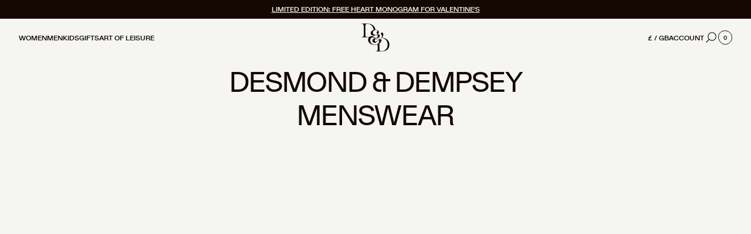

--- FILE ---
content_type: text/html; charset=utf-8
request_url: https://desmondanddempsey.com/pages/desmondanddempsey-mens-lp
body_size: 119049
content:
<!doctype html>
<html class="no-js supports-no-cookies" lang="en">
  <head>
    <script>
      /* >> Heatmap.com :: Snippet << */ (function (h, e, a, t, m, ap) {
        (h._heatmap_paq = []).push(['setTrackerUrl', (h.heatUrl = e) + a]);
        h.hErrorLogs = h.hErrorLogs || [];
        ap = t.createElement('script');
        ap.src = h.heatUrl + 'heatmap.min.js?sid=' + m;
        ap.defer = true;
        t.head.appendChild(ap);
        ['error', 'unhandledrejection'].forEach(function (ty) {
          h.addEventListener(ty, function (et) {
            h.hErrorLogs.push({ type: ty, event: et });
          });
        });
      })(window, 'https://c.heatmap.com/scripts/', 'heatmap.php', document, 3963);
    </script>
    <!-- Start of Shoplift scripts -->
    <!-- 2025-07-21T13:38:41.8103379Z -->
<style>.shoplift-hide { opacity: 0 !important; }</style>
<style id="sl-preview-bar-hide">#preview-bar-iframe, #PBarNextFrameWrapper { display: none !important; }</style>
<script type="text/javascript">(function(rootPath, template, themeRole, themeId, isThemePreview){ /* Generated on 2026-01-21T10:16:05.3501578Z */var gt=Object.defineProperty;var mt=(R,x,V)=>x in R?gt(R,x,{enumerable:!0,configurable:!0,writable:!0,value:V}):R[x]=V;var w=(R,x,V)=>mt(R,typeof x!="symbol"?x+"":x,V);(function(){"use strict";var R=document.createElement("style");R.textContent=`#shoplift-preview-control{position:fixed;max-width:332px;height:56px;background-color:#141414;z-index:9999;bottom:20px;display:flex;border-radius:8px;box-shadow:13px 22px 7px #0000,9px 14px 7px #00000003,5px 8px 6px #0000000d,2px 4px 4px #00000017,1px 1px 2px #0000001a,0 0 #0000001a;align-items:center;margin:0 auto;left:16px;right:16px;opacity:0;transform:translateY(20px);visibility:hidden;transition:opacity .4s ease-in-out,transform .4s ease-in-out,visibility 0s .4s}#shoplift-preview-control.visible{opacity:1;transform:translateY(0);visibility:visible;transition:opacity .4s ease-in-out,transform .4s ease-in-out,visibility 0s 0s}#shoplift-preview-control *{font-family:Inter,sans-serif;color:#fff;box-sizing:border-box;font-size:16px}#shoplift-preview-variant-title{font-weight:400;line-height:140%;font-size:16px;text-align:start;letter-spacing:-.16px;flex-grow:1;text-wrap:nowrap;overflow:hidden;text-overflow:ellipsis}#shoplift-preview-variant-selector{position:relative;display:block;padding:6px 0;height:100%;min-width:0;flex:1 1 auto}#shoplift-preview-variant-menu-trigger{border:none;cursor:pointer;width:100%;background-color:transparent;padding:0 16px;border-left:1px solid #333;border-right:1px solid #333;height:100%;display:flex;align-items:center;justify-content:start;gap:8px}#shoplift-preview-variant-selector .menu-variant-label{width:24px;height:24px;border-radius:50%;padding:6px;display:flex;justify-content:center;align-items:center;font-size:12px;font-style:normal;font-weight:600;line-height:100%;letter-spacing:-.12px;flex-shrink:0}#shoplift-preview-variant-selector .preview-variant-menu{position:absolute;bottom:110%;transform:translate3d(0,20px,0);visibility:hidden;pointer-events:none;opacity:0;cursor:pointer;background-color:#141414;border:1px solid #141414;border-radius:6px;width:100%;max-height:156px;overflow-y:auto;box-shadow:0 8px 16px #0003;z-index:1;transition:opacity .3s ease-in-out,transform .3s ease-in-out,visibility 0s .3s}#shoplift-preview-variant-selector .preview-variant-menu.preview-variant-menu__visible{visibility:visible;pointer-events:auto;opacity:100;transform:translateZ(0);transition:opacity .3s ease-in-out,transform .3s ease-in-out,visibility 0s 0s}@media screen and (max-width: 400px){#shoplift-preview-variant-selector .preview-variant-menu{position:fixed;left:0;right:0;width:auto;bottom:110%}}#shoplift-preview-variant-selector .preview-variant-menu .preview-variant-menu--item{padding:12px 16px;display:flex;overflow:hidden}#shoplift-preview-variant-selector .preview-variant-menu .preview-variant-menu--item .menu-variant-label{margin-right:6px}#shoplift-preview-variant-selector .preview-variant-menu .preview-variant-menu--item span{overflow:hidden;text-overflow:ellipsis;text-wrap:nowrap;white-space:nowrap;color:#f6f6f6;font-size:14px;font-style:normal;font-weight:500}#shoplift-preview-variant-selector .preview-variant-menu .preview-variant-menu--item:hover{background-color:#545454}#shoplift-preview-variant-selector .preview-variant-menu .preview-variant-menu--item:last-of-type{border-bottom-left-radius:6px;border-bottom-right-radius:6px}#shoplift-preview-variant-selector .preview-variant-menu .preview-variant-menu--item:first-of-type{border-top-left-radius:6px;border-top-right-radius:6px}#shoplift-preview-control div:has(#shoplift-exit-preview-button){padding:0 16px}#shoplift-exit-preview-button{padding:6px 8px;font-weight:500;line-height:75%;border-radius:4px;background-color:transparent;border:none;text-decoration:none}#shoplift-exit-preview-button:hover{cursor:pointer;background-color:#333}`,document.head.appendChild(R);var x=" daum[ /]| deusu/| yadirectfetcher|(?:^|[^g])news(?!sapphire)|(?<! (?:channel/|google/))google(?!(app|/google| pixel))|(?<! cu)bots?(?:\\b|_)|(?<!(?: ya| yandex|^job|inapp;) ?)search|(?<!(?:lib))http|(?<![hg]m)score|@[a-z][\\w-]+\\.|\\(\\)|\\.com|\\b\\d{13}\\b|^<|^[\\w \\.\\-\\(?:\\):]+(?:/v?\\d+(?:\\.\\d+)?(?:\\.\\d{1,10})*?)?(?:,|$)|^[^ ]{50,}$|^\\d+\\b|^\\w+/[\\w\\(\\)]*$|^active|^ad muncher|^amaya|^avsdevicesdk/|^biglotron|^bot|^bw/|^clamav[ /]|^client/|^cobweb/|^custom|^ddg[_-]android|^discourse|^dispatch/\\d|^downcast/|^duckduckgo|^facebook|^getright/|^gozilla/|^hobbit|^hotzonu|^hwcdn/|^jeode/|^jetty/|^jigsaw|^microsoft bits|^movabletype|^mozilla/\\d\\.\\d \\(compatible;?\\)$|^mozilla/\\d\\.\\d \\w*$|^navermailapp|^netsurf|^offline|^owler|^postman|^python|^rank|^read|^reed|^rest|^rss|^snapchat|^space bison|^svn|^swcd |^taringa|^thumbor/|^track|^valid|^w3c|^webbandit/|^webcopier|^wget|^whatsapp|^wordpress|^xenu link sleuth|^yahoo|^yandex|^zdm/\\d|^zoom marketplace/|^{{.*}}$|admin|analyzer|archive|ask jeeves/teoma|bit\\.ly/|bluecoat drtr|browsex|burpcollaborator|capture|catch|check|chrome-lighthouse|chromeframe|classifier|clean|cloud|crawl|cypress/|dareboost|datanyze|dejaclick|detect|dmbrowser|download|evc-batch/|feed|firephp|gomezagent|headless|httrack|hubspot marketing grader|hydra|ibisbrowser|images|insight|inspect|iplabel|ips-agent|java(?!;)|library|mail\\.ru/|manager|measure|neustar wpm|node|nutch|offbyone|optimize|pageburst|pagespeed|parser|perl|phantomjs|pingdom|powermarks|preview|proxy|ptst[ /]\\d|reputation|resolver|retriever|rexx;|rigor|rss\\b|scan|scrape|server|sogou|sparkler/|speedcurve|spider|splash|statuscake|synapse|synthetic|tools|torrent|trace|transcoder|url|virtuoso|wappalyzer|watch|webglance|webkit2png|whatcms/|zgrab",V=/bot|spider|crawl|http|lighthouse/i,D;function W(){if(D instanceof RegExp)return D;try{D=new RegExp(x,"i")}catch{D=V}return D}function J(c){return!!c&&W().test(c)}class M{constructor(){w(this,"timestamp");this.timestamp=new Date}}class Y extends M{constructor(e,i,s){super();w(this,"type");w(this,"testId");w(this,"hypothesisId");this.type=3,this.testId=e,this.hypothesisId=i,this.timestamp=s}}class Z extends M{constructor(e){super();w(this,"type");w(this,"path");this.type=4,this.path=e}}class Q extends M{constructor(e){super();w(this,"type");w(this,"cart");this.type=5,this.cart=e}}class N extends Error{constructor(){super();w(this,"isBot");this.isBot=!0}}function X(c,t,e){for(const i of t.selectors){const s=c.querySelectorAll(i.cssSelector);for(let r=0;r<s.length;r++)e(t.testId,t.hypothesisId)}q(c,t,(i,s,r,n,o)=>o(s,r),e)}function L(c,t,e){for(const i of t.selectors)U(c,t.testId,t.hypothesisId,i,e??(()=>{}));q(c,t,U,e??(()=>{}))}function F(c){return c.urlPatterns.reduce((t,e)=>{switch(e.operator){case"contains":return t+`.*${e}.*`;case"endsWith":return t+`.*${e}`;case"startsWith":return t+`${e}.*`}},"")}function q(c,t,e,i){new MutationObserver(()=>{for(const r of t.selectors)e(c,t.testId,t.hypothesisId,r,i)}).observe(c.documentElement,{childList:!0,subtree:!0})}function U(c,t,e,i,s){const r=c.querySelectorAll(i.cssSelector);for(let n=0;n<r.length;n++){let o=r.item(n);if(o instanceof HTMLElement&&o.dataset.shoplift!==""){o.dataset.shoplift="";for(const a of i.actions.sort(at))o=tt(c,i.cssSelector,o,a)}}return r.length>0&&s?(s(t,e),!0):!1}function tt(c,t,e,i){switch(i.type){case"innerHtml":e.innerHTML=i.value;break;case"attribute":et(e,i.scope,i.value);break;case"css":it(c,t,i.value);break;case"js":st(c,e,i);break;case"copy":return rt(e);case"remove":ot(e);break;case"move":nt(e,parseInt(i.value));break}return e}function et(c,t,e){c.setAttribute(t,e)}function it(c,t,e){var s;const i=c.createElement("style");i.innerHTML=`${t} { ${e} }`,(s=c.getElementsByTagName("head")[0])==null||s.appendChild(i)}function st(c,t,e){Function("document","element",`"use strict"; ${e.value}`)(c,t)}function rt(c){const t=c.cloneNode(!0);if(!c.parentNode)throw"Can't copy node outside of DOM";return c.parentNode.insertBefore(t,c.nextSibling),t}function ot(c){c.remove()}function nt(c,t){if(t===0)return;const e=Array.prototype.slice.call(c.parentElement.children).indexOf(c),i=Math.min(Math.max(e+t,0),c.parentElement.children.length-1);c.parentElement.children.item(i).insertAdjacentElement(t>0?"afterend":"beforebegin",c)}function at(c,t){return z(c)-z(t)}function z(c){return c.type==="copy"||c.type==="remove"?0:1}var k=(c=>(c[c.Template=0]="Template",c[c.Theme=1]="Theme",c[c.UrlRedirect=2]="UrlRedirect",c[c.Script=3]="Script",c[c.Dom=4]="Dom",c[c.Price=5]="Price",c))(k||{});const lt="data:image/svg+xml,%3csvg%20width='12'%20height='12'%20viewBox='0%200%2012%2012'%20fill='none'%20xmlns='http://www.w3.org/2000/svg'%3e%3cpath%20d='M9.96001%207.90004C9.86501%207.90004%209.77001%207.86504%209.69501%207.79004L6.43501%204.53004C6.19501%204.29004%205.80501%204.29004%205.56501%204.53004L2.30501%207.79004C2.16001%207.93504%201.92001%207.93504%201.77501%207.79004C1.63001%207.64504%201.63001%207.40504%201.77501%207.26004L5.03501%204.00004C5.56501%203.47004%206.43001%203.47004%206.96501%204.00004L10.225%207.26004C10.37%207.40504%2010.37%207.64504%2010.225%207.79004C10.15%207.86004%2010.055%207.90004%209.96001%207.90004Z'%20fill='white'/%3e%3c/svg%3e",ct="data:image/svg+xml,%3csvg%20width='14'%20height='24'%20viewBox='0%200%2014%2024'%20fill='none'%20xmlns='http://www.w3.org/2000/svg'%3e%3cpath%20d='M12.3976%2014.5255C12.2833%2013.8788%2012.0498%2013.3024%2011.6952%2012.7961C11.3416%2012.2898%2010.9209%2011.8353%2010.4353%2011.4317C9.94868%2011.0291%209.43546%2010.6488%208.89565%2010.292C8.48487%2010.049%208.09577%209.78565%207.72637%209.50402C7.35697%209.2224%207.08016%208.89503%206.89694%208.51987C6.71273%208.14471%206.67826%207.69533%206.79055%207.1697C6.86345%206.83216%206.97476%206.54647%207.12351%206.31162C7.27324%206.07778%207.47124%205.89986%207.7175%205.77684C7.96377%205.65483%208.21989%205.59383%208.48389%205.59383C8.88087%205.59383%209.17639%205.7016%209.3734%205.91714C9.56943%206.13268%209.68271%206.42345%209.71424%206.78946C9.74576%207.15547%209.72015%207.55401%209.63839%207.98509C9.55663%208.41617%209.43645%208.84724%209.27687%209.27934L13.5127%208.80149C13.9638%207.52656%2014.1017%206.42447%2013.9264%205.49725C13.751%204.56901%2013.2664%203.85122%2012.4724%203.34491C12.239%203.19648%2011.9779%203.07041%2011.6893%202.96569L12.0026%201.50979L9.86397%200L7.3875%201.50979L7.11169%202.78878C6.65166%202.8874%206.21724%203.01957%205.8114%203.19038C4.85292%203.594%204.06684%204.15115%203.45117%204.86385C2.83452%205.57655%202.42571%206.40108%202.22378%207.33847C2.06616%208.06947%202.04942%208.70796%202.17551%209.25087C2.30061%209.7948%202.52028%2010.2828%202.8355%2010.7139C3.14974%2011.145%203.51816%2011.5344%203.93977%2011.881C4.36039%2012.2288%204.782%2012.5521%205.20164%2012.851C5.68334%2013.1702%206.13844%2013.5169%206.56497%2013.8921C6.99052%2014.2672%207.31954%2014.7125%207.55004%2015.228C7.78055%2015.7445%207.81502%2016.3769%207.65347%2017.1262C7.56482%2017.5389%207.43676%2017.8765%207.27028%2018.1388C7.10381%2018.4011%206.89596%2018.5983%206.64772%2018.7295C6.3985%2018.8606%206.12071%2018.9267%205.8114%2018.9267C5.21641%2018.9267%204.79776%2018.6034%204.62833%2018.1632C4.4589%2017.7229%204.47367%2017.2583%204.60075%2016.5639C4.72782%2015.8705%205.05092%2015.1395%205.37107%2014.3699H1.17665C1.17665%2014.3699%200.207341%2016.1115%200.0310135%2017.6762C-0.0655232%2018.5302%200.0635208%2019.2653%200.41519%2019.8844C0.76686%2020.5036%201.33032%2020.9814%202.10655%2021.319C2.39222%2021.443%202.7104%2021.5447%203.05813%2021.623L2.54589%2024H7.17473L7.7047%2021.5386C8.08493%2021.442%208.43857%2021.3231%208.76562%2021.1787C9.73985%2020.7476%2010.52%2020.1427%2011.1071%2019.3649C11.6932%2018.5871%2012.0873%2017.7291%2012.2892%2016.7917C12.4744%2015.9295%2012.5099%2015.1741%2012.3966%2014.5275L12.3976%2014.5255Z'%20fill='white'/%3e%3c/svg%3e";async function dt(c){let t=c.replace(/-/g,"+").replace(/_/g,"/");for(;t.length%4;)t+="=";const e=atob(t),i=Uint8Array.from(e,n=>n.charCodeAt(0)),s=new Blob([i]).stream().pipeThrough(new DecompressionStream("gzip")),r=await new Response(s).text();return JSON.parse(r)}function O(c,t){return typeof t=="string"&&/\d{4}-\d{2}-\d{2}T\d{2}:\d{2}:\d{2}.\d+(?:Z|[+-]\d+)/.test(t)?new Date(t):t}function H(c,t){return t}function E(c,t=!1,e=!1,i=","){const s=c/100;if(e){const n=Math.round(s).toLocaleString("en-US");return i!==","?n.replace(/,/g,i):n}else{const r=t?",":".",n=s.toFixed(2).split("."),o=parseInt(n[0],10),a=n[1]??"00",l=o.toLocaleString("en-US");return i!==","?`${l.replace(/,/g,i)}${r}${a}`:t?`${l.replace(/,/g,".")}${r}${a}`:`${l}${r}${a}`}}function $(c,t,e,i){const s=t.replace("{{amount}}",E(c,!1,!1)).replace("{{amount_no_decimals}}",E(c,!1,!0)).replace("{{amount_with_comma_separator}}",E(c,!0,!1)).replace("{{amount_no_decimals_with_comma_separator}}",E(c,!0,!0)).replace("{{amount_with_space_separator}}",E(c,!1,!1," ")).replace("{{amount_no_decimals_with_space_separator}}",E(c,!1,!0," ")).replace("{{amount_with_apostrophe_separator}}",E(c,!1,!1,"'")).replace("{{amount_no_decimals_with_apostrophe_separator}}",E(c,!1,!0,"'")).replace("{{amount_with_period_and_space_separator}}",E(c,!1,!1,". ")).replace("{{amount_no_decimals_with_period_and_space_separator}}",E(c,!1,!0,". "));return i?`${s} ${e}`:s}function B(c){return c.replace(/[^\d.,\s-]/g,"").trim()}function ht(c){const t=new Map;for(const[e,i,s]of c.v)t.set(e,{priceInCents:i,compareAtPriceInCents:s});return t}function pt(c,t,e,i){const{priceInCents:s,compareAtPriceInCents:r}=e,{mf:n,c:o,cce:a}=i;if(c.getAttribute("data-sl-attribute-p")===t)c.innerHTML=$(s,n,o,a);else if(c.getAttribute("data-sl-attribute-cap")===t)r<=0||r<=s?c.remove():c.innerHTML=$(r,n,o,a);else if(c.getAttribute("data-sl-attribute-discount")===t&&!(r<=0||r<=s)){const h=Math.round((r-s)/r*100),u=B($(r-s,n,o,!1)),p=c.getAttribute("data-sl-format")||"percent";p==="percent"?c.textContent=`-${h}%`:p==="amount"?c.textContent=`-${u}`:p==="both"&&(c.textContent=`-${h}% (-${u})`)}}function ut(c){const t=[],e={id:"url-pattern",operator:"contains",value:"/"};for(const[i,s,r]of c.v){t.push({id:`p-${i}`,cssSelector:`[data-sl-attribute-p="${i}"]`,urlPatterns:[e],actions:[{id:`p-action-${i}`,type:"innerHtml",scope:"price",value:$(s,c.mf,c.c,c.cce)}]});const n=r<=0||r<=s;if(t.push({id:`cap-${i}`,cssSelector:`[data-sl-attribute-cap="${i}"]`,urlPatterns:[e],actions:[{id:`cap-action-${i}`,type:n?"remove":"innerHtml",scope:"compare-at-price",value:n?"":$(r,c.mf,c.c,c.cce)}]}),!n&&r>s){const o=Math.round((r-s)/r*100),a=B($(r-s,c.mf,c.c,!1));t.push({id:`d-${i}`,cssSelector:`[data-sl-attribute-discount="${i}"]`,urlPatterns:[e],actions:[{id:`d-action-${i}`,type:"js",scope:null,value:`(function(doc, el) {              var format = el.getAttribute('data-sl-format') || 'percent';              if (format === 'percent') {                el.textContent = '-${o}%';              } else if (format === 'amount') {                el.textContent = '-${a}';              } else if (format === 'both') {                el.textContent = '-${o}% (-${a})';              }            })`}]})}}return t}let G=!1;class ft{constructor(t,e,i,s,r,n,o,a,l,h,u){w(this,"DATA_SL_ATTRIBUTE_P","data-sl-attribute-p");w(this,"DATA_SL_TEST_ID","data-sl-test-id");w(this,"VIEWPORT_TRACK_THRESHOLD",.5);w(this,"temporarySessionKey","Shoplift_Session");w(this,"essentialSessionKey","Shoplift_Essential");w(this,"analyticsSessionKey","Shoplift_Analytics");w(this,"priceSelectorsSessionKey","Shoplift_PriceSelectors");w(this,"legacySessionKey");w(this,"cssHideClass");w(this,"testConfigs");w(this,"inactiveTestConfigs");w(this,"testsFilteredByAudience");w(this,"sendPageView");w(this,"shopliftDebug");w(this,"gaConfig");w(this,"getCountryTimeout");w(this,"state");w(this,"shopifyAnalyticsId");w(this,"cookie",document.cookie);w(this,"isSyncing",!1);w(this,"isSyncingGA",!1);w(this,"fetch");w(this,"localStorageSet");w(this,"localStorageGet");w(this,"sessionStorageSet",window.sessionStorage.setItem.bind(window.sessionStorage));w(this,"sessionStorageGet",window.sessionStorage.getItem.bind(window.sessionStorage));w(this,"urlParams",new URLSearchParams(window.location.search));w(this,"device");w(this,"logHistory");w(this,"activeViewportObservers",new Map);w(this,"_priceTestProductIds",null);this.shop=t,this.host=e,this.eventHost=i,this.disableReferrerOverride=a,this.logHistory=[],this.legacySessionKey=`SHOPLIFT_SESSION_${this.shop}`,this.cssHideClass=s?"shoplift-hide":"",this.testConfigs=h.map(d=>({...d,startAt:new Date(d.startAt),statusHistory:d.statusHistory.map(v=>({...v,createdAt:new Date(v.createdAt)}))})),this.inactiveTestConfigs=u,this.sendPageView=!!r,this.shopliftDebug=n===!0,this.gaConfig=o!=={"sendEvents":false,"mode":"gtag"}?o:{sendEvents:!1},this.fetch=window.fetch.bind(window),this.localStorageSet=window.localStorage.setItem.bind(window.localStorage),this.localStorageGet=window.localStorage.getItem.bind(window.localStorage);const p=this.getDeviceType();this.device=p!=="tablet"?p:"mobile",this.state=this.loadState(),this.shopifyAnalyticsId=this.getShopifyAnalyticsId(),this.testsFilteredByAudience=h.filter(d=>d.status=="active"),this.getCountryTimeout=l===1000?1e3:l,this.log("State Loaded",JSON.stringify(this.state))}deriveCategoryFromExistingTests(){if(!this.state.temporary.testCategory&&this.state.essential.visitorTests.length>0){const t=this.state.essential.visitorTests.some(e=>{if(!e.hypothesisId)return!1;const i=this.getHypothesis(e.hypothesisId);return i&&["theme","basicScript","price"].includes(i.type)});this.state.temporary.testCategory=t?"global":"conditional",this.persistTemporaryState(),this.log("Derived test category from existing visitorTests: %s",this.state.temporary.testCategory)}}async init(){var t;try{if(this.log("Shoplift script initializing"),window.Shopify&&window.Shopify.designMode){this.log("Skipping script for design mode");return}if(window.location.href.includes("slScreenshot=true")){this.log("Skipping script for screenshot");return}if(window.location.hostname.endsWith(".edgemesh.com")){this.log("Skipping script for preview");return}if(window.location.href.includes("isShopliftMerchant")){const i=this.urlParams.get("isShopliftMerchant")==="true";this.log("Setting merchant session to %s",i),this.state.temporary.isMerchant=i,this.persistTemporaryState()}if(this.state.temporary.isMerchant){this.log("Setting up preview for merchant"),typeof window.shoplift!="object"&&this.setShopliftStub(),this.state.temporary.previewConfig||this.hidePage(),await this.initPreview(),(t=document.querySelector("#sl-preview-bar-hide"))==null||t.remove();return}if(this.state.temporary.previewConfig=void 0,J(navigator.userAgent))return;if(navigator.userAgent.includes("Chrome/118")){this.log("Random: %o",[Math.random(),Math.random(),Math.random()]);const i=await this.makeRequest({url:`${this.eventHost}/api/v0/events/ip`,method:"get"}).then(s=>s==null?void 0:s.json());this.log(`IP: ${i}`),this.makeRequest({url:`${this.eventHost}/api/v0/logs`,method:"post",data:JSON.stringify(this.debugState(),H)}).catch()}if(this.shopifyAnalyticsId=this.getShopifyAnalyticsId(),this.monitorConsentChange(),this.checkForThemePreview())return;if(!this.disableReferrerOverride&&this.state.temporary.originalReferrer!=null){this.log(`Overriding referrer from '${document.referrer}' to '${this.state.temporary.originalReferrer}'`);const i=this.state.temporary.originalReferrer;delete this.state.temporary.originalReferrer,this.persistTemporaryState(),Object.defineProperty(document,"referrer",{get:()=>i,enumerable:!0,configurable:!0})}if(await this.refreshVisitor(this.shopifyAnalyticsId),await this.handleVisitorTest()){this.log("Redirecting for visitor test");return}this.setShoplift(),this.showPage(),this.ensureCartAttributesForExistingPriceTests(!1),await this.finalize(),console.log("SHOPLIFT SCRIPT INITIALIZED!")}catch(e){if(e instanceof N)return;throw e}finally{typeof window.shoplift!="object"&&this.setShopliftStub()}}getVariantColor(t){switch(t){case"a":return{text:"#141414",bg:"#E2E2E2"};case"b":return{text:"rgba(255, 255, 255, 1)",bg:"rgba(37, 99, 235, 1)"}}}getDefaultVariantTitle(t){return t.title?t.title:t.type==="price"?t.isControl?"Original prices":"Variant prices":t.isControl?"Original":"Untitled variant "+t.label.toUpperCase()}async initPreview(){const t=this.urlParams.get("previewConfig");if(t){this.state.temporary.previewConfig=void 0,this.log("Setting up the preview"),this.log("Found preview config, writing to temporary state");const e=await dt(t);if(this.state.temporary.previewConfig=e,this.state.temporary.previewConfig.testTypeCategory===k.Price){this.hidePage(!0);const s=this.state.temporary.previewConfig;let r=`${this.host}/api/dom-selectors/${s.storeId}/${s.testId}/${s.isDraft||!1}`;s.shopifyProductId&&(r+=`?productId=${s.shopifyProductId}`);const n=await this.makeJsonRequest({method:"get",url:r}).catch(o=>(this.log("Error getting domSelectors",o),null));s.variants.forEach(o=>{var a;return o.domSelectors=(a=n[o.id])==null?void 0:a.domSelectors})}this.persistTemporaryState();const i=new URL(window.location.toString());i.searchParams.delete("previewConfig"),this.queueRedirect(i)}else if(this.state.temporary.previewConfig){this.showPage();const e=this.state.temporary.previewConfig;e.testTypeCategory===k.Template&&this.handleTemplatePreview(e)&&this.initPreviewControls(e),e.testTypeCategory===k.UrlRedirect&&this.handleUrlPreview(e)&&this.initPreviewControls(e),e.testTypeCategory===k.Script&&this.handleScriptPreview(e)&&this.initPreviewControls(e),e.testTypeCategory===k.Price&&await this.handlePricePreview(e)&&this.initPreviewControls(e)}}initPreviewControls(t){document.addEventListener("DOMContentLoaded",()=>{const e=t.variants.find(v=>v.id===t.currentVariant),i=(e==null?void 0:e.label)||"a",s=t.variants,r=document.createElement("div");r.id="shoplift-preview-control";const n=document.createElement("div"),o=document.createElement("img");o.src=ct,o.height=24,o.width=14,n.style.padding="0 16px",n.style.lineHeight="100%",n.appendChild(o),r.appendChild(n);const a=document.createElement("div");a.id="shoplift-preview-variant-selector";const l=document.createElement("button");l.id="shoplift-preview-variant-menu-trigger";const h=document.createElement("div");h.className="menu-variant-label",h.style.backgroundColor=this.getVariantColor(i).bg,h.style.color=this.getVariantColor(i).text,h.innerText=i.toUpperCase(),l.appendChild(h);const u=document.createElement("span");if(u.id="shoplift-preview-variant-title",u.innerText=e?this.getDefaultVariantTitle(e):"Untitled variant "+i.toUpperCase(),l.appendChild(u),s.length>1){const v=document.createElement("img");v.src=lt,v.width=12,v.height=12,v.style.height="12px",v.style.width="12px",l.appendChild(v);const T=document.createElement("div");T.className="preview-variant-menu";for(const m of t.variants.filter(C=>C.id!==t.currentVariant)){const C=document.createElement("div");C.className="preview-variant-menu--item";const A=document.createElement("div");A.className="menu-variant-label",A.style.backgroundColor=this.getVariantColor(m.label).bg,A.style.color=this.getVariantColor(m.label).text,A.style.flexShrink="0",A.innerText=m.label.toUpperCase(),C.appendChild(A);const y=document.createElement("span");y.innerText=this.getDefaultVariantTitle(m),C.appendChild(y),C.addEventListener("click",()=>{this.pickVariant(m.id)}),T.appendChild(C)}a.appendChild(T),l.addEventListener("click",()=>{T.className!=="preview-variant-menu preview-variant-menu__visible"?T.classList.add("preview-variant-menu__visible"):T.classList.remove("preview-variant-menu__visible")}),document.addEventListener("click",m=>{m.target instanceof Element&&!l.contains(m.target)&&T.className==="preview-variant-menu preview-variant-menu__visible"&&T.classList.remove("preview-variant-menu__visible")})}else l.style.pointerEvents="none",h.style.margin="0";a.appendChild(l),r.appendChild(a);const p=document.createElement("div"),d=document.createElement("button");d.id="shoplift-exit-preview-button",d.innerText="Exit",p.appendChild(d),d.addEventListener("click",()=>{this.exitPreview()}),r.appendChild(p),document.body.appendChild(r),requestAnimationFrame(()=>{r.classList.add("visible")})}),this.ensureCartAttributesForExistingPriceTests(!0)}pickVariant(t){var e,i,s,r;if(this.state.temporary.previewConfig){const n=this.state.temporary.previewConfig,o=new URL(window.location.toString());if(n.testTypeCategory===k.UrlRedirect){const a=(e=n.variants.find(l=>l.id===n.currentVariant))==null?void 0:e.redirectUrl;if(o.pathname===a){const l=(i=n.variants.find(h=>h.id===t))==null?void 0:i.redirectUrl;l&&(o.pathname=l)}}if(n.testTypeCategory===k.Template){const a=(s=n.variants.find(l=>l.id===n.currentVariant))==null?void 0:s.pathName;if(a&&o.pathname===a){const l=(r=n.variants.find(h=>h.id===t))==null?void 0:r.pathName;l&&l!==a&&(o.pathname=l)}}n.currentVariant=t,this.persistTemporaryState(),this.queueRedirect(o)}}exitPreview(){var e,i,s,r;const t=new URL(window.location.toString());if(((e=this.state.temporary.previewConfig)==null?void 0:e.testTypeCategory)===k.Template&&t.searchParams.delete("view"),((i=this.state.temporary.previewConfig)==null?void 0:i.testTypeCategory)===k.Script&&t.searchParams.delete("slVariant"),((s=this.state.temporary.previewConfig)==null?void 0:s.testTypeCategory)===k.UrlRedirect){const o=this.state.temporary.previewConfig.variants.filter(l=>!l.isControl&&l.redirectUrl!==null).map(l=>l.redirectUrl),a=(r=this.state.temporary.previewConfig.variants.find(l=>l.label==="a"))==null?void 0:r.redirectUrl;o.includes(t.pathname)&&a&&(t.pathname=a)}this.state.temporary.previewConfig=void 0,this.persistTemporaryState(),this.hidePage(),this.queueRedirect(t)}handleTemplatePreview(t){const e=t.currentVariant,i=t.variants.find(a=>a.id===e);if(!i)return!1;const s=t.variants.find(a=>a.isControl);if(!s)return!1;this.log("Setting up template preview for type",s.type);const r=new URL(window.location.toString()),n=r.searchParams.get("view"),o=i.type===s.type;return!o&&!i.isControl&&template.suffix===s.affix&&this.typeFromTemplate()===s.type&&i.pathName!==null?(this.log("Hit control template type, redirecting to the variant url"),this.hidePage(),r.pathname=i.pathName,this.queueRedirect(r),!0):(!i.isControl&&this.typeFromTemplate()==i.type&&template.suffix===s.affix&&o&&n!==(i.affix||"__DEFAULT__")&&(this.log("Template type and affix match control, updating the view param"),r.searchParams.delete("view"),this.log("Setting the new viewParam to",i.affix||"__DEFAULT__"),this.hidePage(),r.searchParams.set("view",i.affix||"__DEFAULT__"),this.queueRedirect(r)),n!==null&&n!==i.affix&&(r.searchParams.delete("view"),this.hidePage(),this.queueRedirect(r)),!0)}handleUrlPreview(t){var n;const e=t.currentVariant,i=t.variants.find(o=>o.id===e),s=(n=t.variants.find(o=>o.isControl))==null?void 0:n.redirectUrl;if(!i)return!1;this.log("Setting up URL redirect preview");const r=new URL(window.location.toString());return r.pathname===s&&!i.isControl&&i.redirectUrl!==null&&(this.log("Url matches control, redirecting"),this.hidePage(),r.pathname=i.redirectUrl,this.queueRedirect(r)),!0}handleScriptPreview(t){const e=t.currentVariant,i=t.variants.find(n=>n.id===e);if(!i)return!1;this.log("Setting up script preview");const s=new URL(window.location.toString());return s.searchParams.get("slVariant")!==i.id&&(this.log("current id doesn't match the variant, redirecting"),s.searchParams.delete("slVariant"),this.log("Setting the new slVariantParam"),this.hidePage(),s.searchParams.set("slVariant",i.id),this.queueRedirect(s)),!0}async handlePricePreview(t){const e=t.currentVariant,i=t.variants.find(s=>s.id===e);return i?(this.log("Setting up price preview"),i.domSelectors&&i.domSelectors.length>0&&(L(document,{testId:t.testId,hypothesisId:i.id,selectors:i.domSelectors}),this.ensureCartAttributesForExistingPriceTests(!0)),!0):!1}async finalize(){const t=await this.getCartState();t!==null&&this.queueCartUpdate(t),this.pruneStateAndSave(),await this.syncAllEvents()}setShoplift(){this.log("Setting up public API");const e=this.urlParams.get("slVariant")==="true",i=e?null:this.urlParams.get("slVariant");window.shoplift={isHypothesisActive:async s=>{if(this.log("Script checking variant for hypothesis '%s'",s),e)return this.log("Forcing variant for hypothesis '%s'",s),!0;if(i!==null)return this.log("Forcing hypothesis '%s'",i),s===i;const r=this.testConfigs.find(o=>o.hypotheses.some(a=>a.id===s));if(!r)return this.log("No test found for hypothesis '%s'",s),!1;const n=this.state.essential.visitorTests.find(o=>o.testId===r.id);return n?(this.log("Active visitor test found",s),n.hypothesisId===s):(await this.manuallySplitVisitor(r),this.testConfigs.some(o=>o.hypotheses.some(a=>a.id===s&&this.state.essential.visitorTests.some(l=>l.hypothesisId===a.id))))},setAnalyticsConsent:async s=>{await this.onConsentChange(s,!0)},getVisitorData:()=>({visitor:this.state.analytics.visitor,visitorTests:this.state.essential.visitorTests.filter(s=>!s.isInvalid).map(s=>{const{shouldSendToGa:r,savedAt:n,...o}=s;return o})})}}setShopliftStub(){this.log("Setting up stubbed public API");const e=this.urlParams.get("slVariant")==="true",i=e?null:this.urlParams.get("slVariant");window.shoplift={isHypothesisActive:s=>Promise.resolve(e||s===i),setAnalyticsConsent:()=>Promise.resolve(),getVisitorData:()=>({visitor:null,visitorTests:[]})}}async manuallySplitVisitor(t){this.log("Starting manual split for test '%s'",t.id),await this.handleVisitorTest([t]),this.saveState(),this.syncAllEvents()}async handleVisitorTest(t){await this.filterTestsByAudience(this.testConfigs,this.state.analytics.visitor??this.buildBaseVisitor(),this.state.essential.visitorTests),this.deriveCategoryFromExistingTests(),this.clearStaleReservations();let e=t?t.filter(i=>this.testsFilteredByAudience.some(s=>s.id===i.id)):[...this.testsForUrl(this.testsFilteredByAudience),...this.domTestsForUrl(this.testsFilteredByAudience)];try{if(e.length===0)return this.log("No tests found"),!1;this.log("Checking for existing visitor test on page");const i=this.getCurrentVisitorHypothesis(e);if(i){this.log("Found current visitor test");const a=this.considerRedirect(i);return a&&(this.log("Redirecting for current visitor test"),this.redirect(i)),a}const s=this.getReservationForCurrentPage();if(s){this.log("Found matching reservation for current page: %s",s.testId);const a=this.getHypothesis(s.hypothesisId);if(a){a.type!=="price"&&this.realizeReservationForCriteria(s.entryCriteriaKey);const l=this.considerRedirect(a);return l&&this.redirect(a),l}}this.log("No active test relation for test page");const r=this.testsForUrl(this.inactiveTestConfigs.filter(a=>this.testIsPaused(a)&&a.hypotheses.some(l=>this.state.essential.visitorTests.some(h=>h.hypothesisId===l.id)))).map(a=>a.id);if(r.length>0)return this.log("Visitor has paused tests for test page, skipping test assignment: %o",r),!1;if(!this.state.temporary.testCategory){const a=this.testsFilteredByAudience.filter(h=>this.isGlobalEntryCriteria(this.getEntryCriteriaKey(h))),l=this.testsFilteredByAudience.filter(h=>!this.isGlobalEntryCriteria(this.getEntryCriteriaKey(h)));if(this.log("Category dice roll - global tests: %o, conditional tests: %o",a.map(h=>({id:h.id,title:h.title,criteria:this.getEntryCriteriaKey(h)})),l.map(h=>({id:h.id,title:h.title,criteria:this.getEntryCriteriaKey(h)}))),a.length>0&&l.length>0){const h=a.length,u=l.length,p=h+u,d=Math.random()*p;this.state.temporary.testCategory=d<h?"global":"conditional",this.log("Category dice roll: rolled %.2f of %d (global weight: %d, conditional weight: %d), selected '%s'",d,p,h,u,this.state.temporary.testCategory)}else a.length>0?(this.state.temporary.testCategory="global",this.log("Only global tests available, setting category to global")):(this.state.temporary.testCategory="conditional",this.log("Only conditional tests available, setting category to conditional"));this.persistTemporaryState()}const n=this.state.temporary.testCategory;if(this.log("Visitor test category: %s",n),n==="global"){const a=this.testsFilteredByAudience.filter(l=>!this.isGlobalEntryCriteria(this.getEntryCriteriaKey(l)));for(const l of a)this.markTestAsBlocked(l,"category:global");e=e.filter(l=>this.isGlobalEntryCriteria(this.getEntryCriteriaKey(l)))}else{const a=this.testsFilteredByAudience.filter(l=>this.isGlobalEntryCriteria(this.getEntryCriteriaKey(l)));for(const l of a)this.markTestAsBlocked(l,"category:conditional");e=e.filter(l=>!this.isGlobalEntryCriteria(this.getEntryCriteriaKey(l)))}if(e.length===0)return this.log("No tests remaining after category filter"),!1;this.createReservations(e);const o=this.getReservationForCurrentPage();if(o&&!o.isRealized){const a=this.getHypothesis(o.hypothesisId);if(a){a.type!=="price"&&this.realizeReservationForCriteria(o.entryCriteriaKey);const l=this.considerRedirect(a);return l&&(this.log("Redirecting for new test"),this.redirect(a)),l}}return!1}finally{this.includeInDomTests(),this.saveState()}}includeInDomTests(){this.applyControlForAudienceFilteredPriceTests();const t=this.getDomTestsForCurrentUrl(),e=this.getVisitorDomHypothesis(t);for(const i of t){this.log("Evaluating dom test '%s'",i.id);const s=i.hypotheses.some(d=>d.type==="price");if(this.state.essential.visitorTests.find(d=>d.testId===i.id&&d.isInvalid&&!d.hypothesisId)){if(this.log("Visitor is blocked from test '%s', applying control prices if price test",i.id),s){const d=i.hypotheses.find(v=>v.isControl);d!=null&&d.priceData&&(this.applyPriceTestWithMapLookup(i.id,d,[d],()=>{this.log("Control prices applied for blocked visitor, no metrics tracked")}),this.updatePriceTestHiddenInputs(i.id,"control",!1))}continue}const n=this.getReservationForTest(i.id);let o=null,a=!1;const l=e.find(d=>i.hypotheses.some(v=>d.id===v.id));if(n)o=this.getHypothesis(n.hypothesisId)??null,this.log("Using reserved hypothesis '%s' for test '%s'",n.hypothesisId,i.id);else if(l)o=l,this.log("Using existing hypothesis assignment for test '%s'",i.id);else if(s){const d=this.visitorActiveTestTypeWithReservations();d?(a=!0,this.log("Visitor already in test type '%s', treating as non-test for price test '%s'",d,i.id)):o=this.pickHypothesis(i)}else o=this.pickHypothesis(i);if(a&&s){const d=i.hypotheses.find(v=>v.isControl);d!=null&&d.priceData&&(this.log("Applying control prices for non-test visitor on price test '%s' (Map-based)",i.id),this.applyPriceTestWithMapLookup(i.id,d,[d],()=>{this.log("Control prices applied for non-test visitor, no metrics tracked")}),this.updatePriceTestHiddenInputs(i.id,"control",!1));continue}if(!o){this.log("Failed to pick hypothesis for test");continue}const h=i.bayesianRevision??4,u=o.type==="price",p=h>=5;if(u&&p){if(this.log(`Price test with Map-based lookup (v${h}): ${i.id}`),!o.priceData){this.log("No price data for hypothesis '%s', skipping",o.id);continue}const d=o.isControl?"control":"variant";this.log(`Setting up Map-based price test for ${d} (test: ${i.id})`),this.applyPriceTestWithMapLookup(i.id,o,i.hypotheses,v=>{const T=this.getReservationForTest(v);T&&!T.isRealized&&T.entryCriteriaKey?this.realizeReservationForCriteria(T.entryCriteriaKey):this.queueAddVisitorToTest(v,o),this.saveState(),this.queuePageView(window.location.pathname),this.syncAllEvents()});continue}if(u&&!p){this.log(`Price test without viewport tracking (v${h}): ${i.id}`);const d=this.getDomSelectorsForHypothesis(o);if(d.length===0)continue;L(document,{testId:i.id,hypothesisId:o.id,selectors:d},v=>{this.queueAddVisitorToTest(v,o),this.saveState(),this.queuePageView(window.location.pathname),this.syncAllEvents()});continue}if(!o.domSelectors||o.domSelectors.length===0){this.log("No selectors found, skipping hypothesis");continue}L(document,{testId:i.id,hypothesisId:o.id,selectors:o.domSelectors},d=>{this.queueAddVisitorToTest(d,o),this.saveState(),this.queuePageView(window.location.pathname),this.syncAllEvents()})}}considerRedirect(t){if(this.log("Considering redirect for hypothesis '%s'",t.id),t.isControl)return this.log("Skipping redirect for control"),!1;if(t.type==="basicScript"||t.type==="manualScript")return this.log("Skipping redirect for script test"),!1;const e=this.state.essential.visitorTests.find(n=>n.hypothesisId===t.id),i=new URL(window.location.toString()),r=new URLSearchParams(window.location.search).get("view");if(t.type==="theme"){if(!(t.themeId===themeId)){if(this.log("Theme id '%s' is not hypothesis theme ID '%s'",t.themeId,themeId),e&&e.themeId!==t.themeId&&(e.themeId===themeId||!this.isThemePreview()))this.log("On old theme, redirecting and updating local visitor"),e.themeId=t.themeId;else if(this.isThemePreview())return this.log("On non-test theme, skipping redirect"),!1;return this.log("Hiding page to redirect for theme test"),this.hidePage(),!0}return!1}else if(t.type!=="dom"&&t.type!=="price"&&t.affix!==template.suffix&&t.affix!==r||t.redirectPath&&!i.pathname.endsWith(t.redirectPath))return this.log("Hiding page to redirect for template test"),this.hidePage(),!0;return this.log("Not redirecting"),!1}redirect(t){if(this.log("Redirecting to hypothesis '%s'",t.id),t.isControl)return;const e=new URL(window.location.toString());if(e.searchParams.delete("view"),t.redirectPath){const i=RegExp("^(/w{2}-w{2})/").exec(e.pathname);if(i&&i.length>1){const s=i[1];e.pathname=`${s}${t.redirectPath}`}else e.pathname=t.redirectPath}else t.type==="theme"?(e.searchParams.set("_ab","0"),e.searchParams.set("_fd","0"),e.searchParams.set("_sc","1"),e.searchParams.set("preview_theme_id",t.themeId.toString())):t.type!=="urlRedirect"&&e.searchParams.set("view",t.affix);this.queueRedirect(e)}async refreshVisitor(t){if(t===null||!this.state.essential.isFirstLoad||!this.testConfigs.some(i=>i.visitorOption!=="all"))return;this.log("Refreshing visitor"),this.hidePage();const e=await this.getVisitor(t);e&&e.id&&this.updateLocalVisitor(e)}buildBaseVisitor(){return{shopifyAnalyticsId:this.shopifyAnalyticsId,device:this.device,country:null,...this.state.essential.initialState}}getInitialState(){const t=this.getUTMValue("utm_source")??"",e=this.getUTMValue("utm_medium")??"",i=this.getUTMValue("utm_campaign")??"",s=this.getUTMValue("utm_content")??"",r=window.document.referrer,n=this.device;return{createdAt:new Date,utmSource:t,utmMedium:e,utmCampaign:i,utmContent:s,referrer:r,device:n}}checkForThemePreview(){var t,e;return this.log("Checking for theme preview"),window.location.hostname.endsWith(".shopifypreview.com")?(this.log("on shopify preview domain"),this.clearThemeBar(!0,!1,this.state),(t=document.querySelector("#sl-preview-bar-hide"))==null||t.remove(),!1):this.isThemePreview()?this.state.essential.visitorTests.some(i=>i.isThemeTest&&i.hypothesisId!=null&&this.getHypothesis(i.hypothesisId)&&i.themeId===themeId)?(this.log("On active theme test, removing theme bar"),this.clearThemeBar(!1,!0,this.state),!1):this.state.essential.visitorTests.some(i=>i.isThemeTest&&i.hypothesisId!=null&&!this.getHypothesis(i.hypothesisId)&&i.themeId===themeId)?(this.log("Visitor is on an inactive theme test, redirecting to main theme"),this.redirectToMainTheme(),!0):this.state.essential.isFirstLoad?(this.log("No visitor found on theme preview, redirecting to main theme"),this.redirectToMainTheme(),!0):this.inactiveTestConfigs.some(i=>i.hypotheses.some(s=>s.themeId===themeId))?(this.log("Current theme is an inactive theme test, redirecting to main theme"),this.redirectToMainTheme(),!0):this.testConfigs.some(i=>i.hypotheses.some(s=>s.themeId===themeId))?(this.log("Falling back to clearing theme bar"),this.clearThemeBar(!1,!0,this.state),!1):(this.log("No tests on current theme, skipping script"),this.clearThemeBar(!0,!1,this.state),(e=document.querySelector("#sl-preview-bar-hide"))==null||e.remove(),!0):(this.log("Not on theme preview"),this.clearThemeBar(!0,!1,this.state),!1)}redirectToMainTheme(){this.hidePage();const t=new URL(window.location.toString());t.searchParams.set("preview_theme_id",""),this.queueRedirect(t)}testsForUrl(t){const e=new URL(window.location.href),i=this.typeFromTemplate();return t.filter(s=>s.hypotheses.some(r=>r.type!=="dom"&&r.type!=="price"&&(r.isControl&&r.type===i&&r.affix===template.suffix||r.type==="theme"||r.isControl&&r.type==="urlRedirect"&&r.redirectPath&&e.pathname.endsWith(r.redirectPath)||r.type==="basicScript"))&&(s.ignoreTestViewParameterEnforcement||!e.searchParams.has("view")||s.hypotheses.map(r=>r.affix).includes(e.searchParams.get("view")??"")))}domTestsForUrl(t){const e=new URL(window.location.href);return t.filter(i=>i.hypotheses.some(s=>s.type!=="dom"&&s.type!=="price"?!1:s.type==="price"&&s.priceData&&s.priceData.v.length>0?!0:s.domSelectors&&s.domSelectors.some(r=>new RegExp(F(r)).test(e.toString()))))}async filterTestsByAudience(t,e,i){const s=[];let r=e.country;!r&&t.some(n=>n.requiresCountry&&!i.some(o=>o.testId===n.id))&&(this.log("Hiding page to check geoip"),this.hidePage(),r=await this.makeJsonRequest({method:"get",url:`${this.eventHost}/api/v0/visitors/get-country`,signal:AbortSignal.timeout(this.getCountryTimeout)}).catch(n=>(this.log("Error getting country",n),null)));for(const n of t){if(this.log("Checking audience for test '%s'",n.id),this.state.essential.visitorTests.some(l=>l.testId===n.id&&l.hypothesisId==null)){console.log(`Skipping blocked test '${n.id}'`);continue}const o=this.visitorCreatedDuringTestActive(n.statusHistory);(i.some(l=>l.testId===n.id&&(n.device==="all"||n.device===e.device&&n.device===this.device))||this.isTargetAudience(n,e,o,r))&&(this.log("Visitor is in audience for test '%s'",n.id),s.push(n))}this.testsFilteredByAudience=s}isTargetAudience(t,e,i,s){const r=this.getChannel(e);return(t.device==="all"||t.device===e.device&&t.device===this.device)&&(t.visitorOption==="all"||t.visitorOption==="new"&&i||t.visitorOption==="returning"&&!i)&&(t.targetAudiences.length===0||t.targetAudiences.reduce((n,o)=>n||o.reduce((a,l)=>a&&l(e,i,r,s),!0),!1))}visitorCreatedDuringTestActive(t){let e="";for(const i of t){if(this.state.analytics.visitor!==null&&this.state.analytics.visitor.createdAt<i.createdAt||this.state.essential.initialState.createdAt<i.createdAt)break;e=i.status}return e==="active"}getDomTestsForCurrentUrl(){return this.domTestsForUrl(this.testsFilteredByAudience)}getCurrentVisitorHypothesis(t){return t.flatMap(e=>e.hypotheses).find(e=>e.type!=="dom"&&e.type!=="price"&&this.state.essential.visitorTests.some(i=>i.hypothesisId===e.id))}getVisitorDomHypothesis(t){return t.flatMap(e=>e.hypotheses).filter(e=>(e.type==="dom"||e.type==="price")&&this.state.essential.visitorTests.some(i=>i.hypothesisId===e.id))}getHypothesis(t){return this.testConfigs.filter(e=>e.hypotheses.some(i=>i.id===t)).map(e=>e.hypotheses.find(i=>i.id===t))[0]}getDomSelectorsForHypothesis(t){if(!t)return[];if(t.domSelectors&&t.domSelectors.length>0)return t.domSelectors;if(t.priceData){const e=`${this.priceSelectorsSessionKey}_${t.id}`;try{const s=sessionStorage.getItem(e);if(s){const r=JSON.parse(s);return t.domSelectors=r,this.log("Loaded %d price selectors from cache for hypothesis '%s'",r.length,t.id),r}}catch{}const i=ut(t.priceData);t.domSelectors=i;try{sessionStorage.setItem(e,JSON.stringify(i)),this.log("Generated and cached %d price selectors for hypothesis '%s'",i.length,t.id)}catch{this.log("Generated %d price selectors for hypothesis '%s' (cache unavailable)",i.length,t.id)}return i}return[]}hasThemeTest(t){return t.some(e=>e.hypotheses.some(i=>i.type==="theme"))}hasTestThatIsNotThemeTest(t){return t.some(e=>e.hypotheses.some(i=>i.type!=="theme"&&i.type!=="dom"&&i.type!=="price"))}hasThemeAndOtherTestTypes(t){return this.hasThemeTest(t)&&this.hasTestThatIsNotThemeTest(t)}testIsPaused(t){return t.status==="paused"||t.status==="incompatible"||t.status==="suspended"}visitorActiveTestType(){const t=this.state.essential.visitorTests.filter(e=>this.testConfigs.some(i=>i.hypotheses.some(s=>s.id==e.hypothesisId)));return t.length===0?null:t.some(e=>e.isThemeTest)?"theme":"templateOrUrlRedirect"}getReservationType(t){return t==="price"||this.isTemplateTestType(t)?"deferred":"immediate"}isTemplateTestType(t){return["product","collection","landing","index","cart","search","blog","article","collectionList"].includes(t)}getEntryCriteriaKey(t){const e=t.hypotheses.find(i=>i.isControl);if(!e)return`unknown:${t.id}`;switch(e.type){case"theme":return"global:theme";case"basicScript":return"global:autoApi";case"price":return"global:price";case"manualScript":return`conditional:manualApi:${t.id}`;case"urlRedirect":return`conditional:url:${e.redirectPath||"unknown"}`;default:return`conditional:template:${e.type}`}}isGlobalEntryCriteria(t){return t.startsWith("global:")}groupTestsByEntryCriteria(t){const e=new Map;for(const i of t){const s=this.getEntryCriteriaKey(i),r=e.get(s)||[];r.push(i),e.set(s,r)}return e}doesCurrentPageMatchEntryCriteria(t){if(this.isGlobalEntryCriteria(t))return!0;if(t==="conditional:manualApi")return!1;if(t.startsWith("conditional:url:")){const e=t.replace("conditional:url:","");return window.location.pathname.endsWith(e)}if(t.startsWith("conditional:template:")){const e=t.replace("conditional:template:","");return this.typeFromTemplate()===e}return!1}hasActiveReservation(){const t=this.getActiveReservations();return Object.values(t).some(e=>!e.isRealized)}getActiveReservation(){const t=this.getActiveReservations();return Object.values(t).find(e=>!e.isRealized)??null}clearStaleReservations(){const t=this.state.temporary.testReservations;if(!t)return;let e=!1;for(const[i,s]of Object.entries(t)){const r=this.testConfigs.find(o=>o.id===s.testId);if(!r){this.log("Test '%s' no longer in config, clearing reservation for criteria '%s'",s.testId,i),delete t[i],e=!0;continue}if(r.status!=="active"){this.log("Test '%s' status is '%s', clearing reservation for criteria '%s'",s.testId,r.status,i),delete t[i],e=!0;continue}this.testsFilteredByAudience.some(o=>o.id===s.testId)||(this.log("Visitor no longer passes audience for test '%s', clearing reservation for criteria '%s'",s.testId,i),delete t[i],e=!0)}e&&this.persistTemporaryState()}createReservations(t){if(this.state.temporary.testReservations||(this.state.temporary.testReservations={}),this.state.temporary.rolledEntryCriteria||(this.state.temporary.rolledEntryCriteria=[]),this.state.temporary.testCategory==="global"){this.createSingleReservation(t,"global");return}const i=t.filter(o=>this.doesCurrentPageMatchEntryCriteria(this.getEntryCriteriaKey(o))),s=t.filter(o=>!this.doesCurrentPageMatchEntryCriteria(this.getEntryCriteriaKey(o)));this.log("Conditional tests split - matching current page: %d, not matching: %d",i.length,s.length),i.length>0&&this.log("Tests matching current page (same pool): %o",i.map(o=>({id:o.id,title:o.title,criteria:this.getEntryCriteriaKey(o)})));const r="conditional:current-page";if(i.length>0&&!this.state.temporary.rolledEntryCriteria.includes(r)){this.createSingleReservation(i,r);for(const o of i){const a=this.getEntryCriteriaKey(o);this.state.temporary.rolledEntryCriteria.includes(a)||this.state.temporary.rolledEntryCriteria.push(a)}}const n=this.groupTestsByEntryCriteria(s);for(const[o,a]of n){if(this.state.temporary.rolledEntryCriteria.includes(o)){this.log("Already rolled for criteria '%s', skipping",o);continue}if(a.some(m=>this.state.essential.visitorTests.some(C=>C.testId===m.id))){this.log("Visitor already has VT for criteria '%s', skipping",o),this.state.temporary.rolledEntryCriteria.push(o);continue}const h=[...a].sort((m,C)=>m.id.localeCompare(C.id));this.log("Test dice roll for criteria '%s' - available tests: %o",o,h.map(m=>({id:m.id,title:m.title})));const u=Math.floor(Math.random()*h.length),p=h[u];this.log("Test dice roll: picked index %d of %d, selected test '%s' (%s)",u+1,a.length,p.id,p.title);const d=this.pickHypothesis(p);if(!d){this.log("No hypothesis picked for test '%s'",p.id);continue}const v=this.getReservationType(d.type),T={testId:p.id,hypothesisId:d.id,testType:d.type,reservationType:v,isThemeTest:d.type==="theme",themeId:d.themeId,createdAt:new Date,isRealized:!1,entryCriteriaKey:o};this.state.temporary.testReservations[o]=T,this.state.temporary.rolledEntryCriteria.push(o),this.log("Created %s reservation for test '%s' (criteria: %s)",v,p.id,o);for(const m of a)m.id!==p.id&&this.markTestAsBlocked(m,o)}this.persistTemporaryState()}createSingleReservation(t,e){if(this.state.temporary.rolledEntryCriteria.includes(e)){this.log("Already rolled for pool '%s', skipping",e);return}if(t.some(u=>this.state.essential.visitorTests.some(p=>p.testId===u.id&&!p.isInvalid))){this.log("Visitor already has VT for pool '%s', skipping",e),this.state.temporary.rolledEntryCriteria.push(e);return}if(t.length===0){this.log("No tests in pool '%s'",e);return}const s=[...t].sort((u,p)=>u.id.localeCompare(p.id));this.log("Test dice roll for pool '%s' - available tests: %o",e,s.map(u=>({id:u.id,title:u.title,criteria:this.getEntryCriteriaKey(u)})));const r=Math.floor(Math.random()*s.length),n=s[r];this.log("Test dice roll: picked index %d of %d, selected test '%s' (%s)",r,t.length,n.id,n.title);const o=this.pickHypothesis(n);if(!o){this.log("No hypothesis picked for test '%s'",n.id);return}const a=this.getReservationType(o.type),l=this.getEntryCriteriaKey(n),h={testId:n.id,hypothesisId:o.id,testType:o.type,reservationType:a,isThemeTest:o.type==="theme",themeId:o.themeId,createdAt:new Date,isRealized:!1,entryCriteriaKey:l};this.state.temporary.testReservations[l]=h,this.state.temporary.rolledEntryCriteria.push(e),this.log("Created %s reservation for test '%s' from pool '%s' (criteria: %s)",a,n.id,e,l);for(const u of t)u.id!==n.id&&this.markTestAsBlocked(u,`pool:${e}`);this.persistTemporaryState()}markTestAsBlocked(t,e){this.state.essential.visitorTests.some(i=>i.testId===t.id)||(this.log("Blocking visitor from test '%s' (reason: %s)",t.id,e),this.state.essential.visitorTests.push({createdAt:new Date,testId:t.id,hypothesisId:null,isThemeTest:t.hypotheses.some(i=>i.type==="theme"),shouldSendToGa:!1,isSaved:!0,isInvalid:!0,themeId:void 0}))}realizeReservationForCriteria(t){var s;const e=(s=this.state.temporary.testReservations)==null?void 0:s[t];if(!e)return this.log("No reservation found for criteria '%s'",t),!1;if(e.isRealized)return this.log("Reservation already realized for criteria '%s'",t),!1;if(this.state.essential.visitorTests.some(r=>r.testId===e.testId&&!r.isInvalid))return this.log("Visitor already assigned to test '%s'",e.testId),!1;const i=this.getHypothesis(e.hypothesisId);return i?(e.isRealized=!0,this.persistTemporaryState(),this.queueAddVisitorToTest(e.testId,i),this.saveState(),this.log("Realized reservation for test '%s' (criteria: %s)",e.testId,t),!0):(this.log("Hypothesis '%s' not found",e.hypothesisId),!1)}getActiveReservations(){return this.state.temporary.testReservations??{}}getReservationForCurrentPage(){const t=this.getActiveReservations();for(const[e,i]of Object.entries(t)){if(i.isRealized)continue;const s=this.testConfigs.find(r=>r.id===i.testId);if(!(!s||s.status!=="active")&&this.doesCurrentPageMatchEntryCriteria(e))return i}return null}getReservationForTest(t){const e=this.getActiveReservations();return Object.values(e).find(i=>i.testId===t)??null}getReservationTestType(){const t=this.getActiveReservations(),e=Object.values(t);if(e.length===0)return null;for(const i of e)if(i.isThemeTest)return"theme";for(const i of e)if(i.testType==="price")return"price";return e.some(i=>!i.isRealized)?"templateOrUrlRedirect":null}hasPriceTests(t){return t.some(e=>e.hypotheses.some(i=>i.type==="price"))}getPriceTestProductIds(){var e;if(this._priceTestProductIds)return this._priceTestProductIds;const t=new Set;for(const i of this.testConfigs)for(const s of i.hypotheses)if(s.type==="price"){for(const r of s.domSelectors||[]){const n=r.cssSelector.match(/data-sl-attribute-(?:p|cap)="(\d+)"/);n!=null&&n[1]&&t.add(n[1])}if((e=s.priceData)!=null&&e.v)for(const[r]of s.priceData.v)t.add(r)}return this._priceTestProductIds=t,this.log("Built price test product ID cache with %d products",t.size),t}isProductInAnyPriceTest(t){return this.getPriceTestProductIds().has(t)}visitorActiveTestTypeWithReservations(){const t=this.getActiveReservations();for(const r of Object.values(t)){if(r.isThemeTest)return"theme";if(r.testType==="price")return"price"}if(Object.values(t).some(r=>!r.isRealized)){if(this.state.temporary.testCategory==="global")for(const n of Object.values(t)){if(n.testType==="theme")return"theme";if(n.testType==="price")return"price";if(n.testType==="basicScript")return"theme"}return"templateOrUrlRedirect"}const i=this.state.essential.visitorTests.filter(r=>!r.isInvalid&&this.testConfigs.some(n=>n.hypotheses.some(o=>o.id===r.hypothesisId)));return i.length===0?null:i.some(r=>{const n=this.getHypothesis(r.hypothesisId);return(n==null?void 0:n.type)==="price"})?"price":i.some(r=>r.isThemeTest)?"theme":"templateOrUrlRedirect"}applyControlForAudienceFilteredPriceTests(){const t=this.testConfigs.filter(s=>s.status==="active"&&s.hypotheses.some(r=>r.type==="price"));if(t.length===0)return;const e=this.testsFilteredByAudience.filter(s=>s.hypotheses.some(r=>r.type==="price")),i=t.filter(s=>!e.some(r=>r.id===s.id));if(i.length!==0){this.log("Found %d price tests filtered by audience, applying control selectors",i.length);for(const s of i){const r=s.hypotheses.find(l=>l.isControl),n=this.getDomSelectorsForHypothesis(r);if(n.length===0){this.log("No control selectors for audience-filtered price test '%s'",s.id);continue}const o=new URL(window.location.href);n.some(l=>{try{return new RegExp(F(l)).test(o.toString())}catch{return!1}})&&(this.log("Applying control selectors for audience-filtered price test '%s'",s.id),L(document,{testId:s.id,hypothesisId:r.id,selectors:n},()=>{this.log("Control selectors applied for audience-filtered visitor, no metrics tracked")}),this.updatePriceTestHiddenInputs(s.id,"control",!1))}}}pickHypothesis(t){let e=Math.random();const i=t.hypotheses.reduce((r,n)=>r+n.visitorCount,0);return t.hypotheses.sort((r,n)=>r.isControl?n.isControl?0:-1:n.isControl?1:0).reduce((r,n)=>{if(r!==null)return r;const a=t.hypotheses.reduce((l,h)=>l&&h.visitorCount>20,!0)?n.visitorCount/i-n.trafficPercentage:0;return e<=n.trafficPercentage-a?n:(e-=n.trafficPercentage,null)},null)}typeFromTemplate(){switch(template.type){case"collection-list":return"collectionList";case"page":return"landing";case"article":case"blog":case"cart":case"collection":case"index":case"product":case"search":return template.type;default:return null}}queueRedirect(t){this.saveState(),this.disableReferrerOverride||(this.log(`Saving temporary referrer override '${document.referrer}'`),this.state.temporary.originalReferrer=document.referrer,this.persistTemporaryState()),window.setTimeout(()=>window.location.assign(t),0),window.setTimeout(()=>void this.syncAllEvents(),2e3)}async syncAllEvents(){const t=async()=>{if(this.isSyncing){window.setTimeout(()=>void(async()=>await t())(),500);return}try{this.isSyncing=!0,this.syncGAEvents(),await this.syncEvents()}finally{this.isSyncing=!1}};await t()}async syncEvents(){var i,s;if(!this.state.essential.consentApproved||!this.shopifyAnalyticsId||this.state.analytics.queue.length===0)return;const t=this.state.analytics.queue.length,e=this.state.analytics.queue.splice(0,t);this.log("Syncing %s events",t);try{const r={shop:this.shop,visitorDetails:{shopifyAnalyticsId:this.shopifyAnalyticsId,device:((i=this.state.analytics.visitor)==null?void 0:i.device)??this.device,country:((s=this.state.analytics.visitor)==null?void 0:s.country)??null,...this.state.essential.initialState},events:this.state.essential.visitorTests.filter(o=>!o.isInvalid&&!o.isSaved&&o.hypothesisId!=null).map(o=>new Y(o.testId,o.hypothesisId,o.createdAt)).concat(e)};await this.sendEvents(r);const n=await this.getVisitor(this.shopifyAnalyticsId);n!==null&&this.updateLocalVisitor(n);for(const o of this.state.essential.visitorTests.filter(a=>!a.isInvalid&&!a.isSaved))o.isSaved=!0,o.savedAt=Date.now()}catch{this.state.analytics.queue.splice(0,0,...e)}finally{this.saveState()}}syncGAEvents(){if(!this.gaConfig.sendEvents){if(G)return;G=!0,this.log("UseGtag is false — skipping GA Events");return}if(this.isSyncingGA){this.log("Already syncing GA - skipping GA events");return}const t=this.state.essential.visitorTests.filter(e=>e.shouldSendToGa);t.length!==0&&(this.isSyncingGA=!0,this.log("Syncing %s GA Events",t.length),Promise.allSettled(t.map(e=>this.sendGAEvent(e))).then(()=>this.log("All gtag events sent")).finally(()=>this.isSyncingGA=!1))}sendGAEvent(t){return new Promise(e=>{this.log("Sending GA Event for test %s, hypothesis %s",t.testId,t.hypothesisId);const i=()=>{this.log("GA acknowledged event for hypothesis %s",t.hypothesisId),t.shouldSendToGa=!1,this.persistEssentialState(),e()},s={exp_variant_string:`SL-${t.testId}-${t.hypothesisId}`};this.shopliftDebug&&Object.assign(s,{debug_mode:!0});function r(n,o,a){window.dataLayer=window.dataLayer||[],window.dataLayer.push(arguments)}this.gaConfig.mode==="gtag"?r("event","experience_impression",{...s,event_callback:i}):(window.dataLayer=window.dataLayer||[],window.dataLayer.push({event:"experience_impression",...s,eventCallback:i}))})}updateLocalVisitor(t){let e;({visitorTests:e,...this.state.analytics.visitor}=t),this.log("updateLocalVisitor - server returned %d tests: %o",e.length,e.map(s=>({testId:s.testId,hypothesisId:s.hypothesisId,isInvalid:s.isInvalid}))),this.log("updateLocalVisitor - local has %d tests: %o",this.state.essential.visitorTests.length,this.state.essential.visitorTests.map(s=>({testId:s.testId,hypothesisId:s.hypothesisId,isSaved:s.isSaved,isInvalid:s.isInvalid})));const i=5*60*1e3;for(const s of this.state.essential.visitorTests.filter(r=>r.isSaved&&(!r.savedAt||Date.now()-r.savedAt>i)&&!e.some(n=>n.testId===r.testId)))this.log("updateLocalVisitor - marking LOCAL test as INVALID (isSaved && not in server): testId=%s, hypothesisId=%s",s.testId,s.hypothesisId),s.isInvalid=!0;for(const s of e){const r=this.state.essential.visitorTests.findIndex(o=>o.testId===s.testId);if(!(r!==-1))this.log("updateLocalVisitor - ADDING server test (not found locally): testId=%s, hypothesisId=%s",s.testId,s.hypothesisId),this.state.essential.visitorTests.push(s);else{const o=this.state.essential.visitorTests.at(r);this.log("updateLocalVisitor - REPLACING local test with server test: testId=%s, local hypothesisId=%s -> server hypothesisId=%s, local isInvalid=%s -> false",s.testId,o==null?void 0:o.hypothesisId,s.hypothesisId,o==null?void 0:o.isInvalid),s.isInvalid=!1,s.shouldSendToGa=(o==null?void 0:o.shouldSendToGa)??!1,s.testType=o==null?void 0:o.testType,s.assignedTo=o==null?void 0:o.assignedTo,s.testTitle=o==null?void 0:o.testTitle,this.state.essential.visitorTests.splice(r,1,s)}}this.log("updateLocalVisitor - FINAL local tests: %o",this.state.essential.visitorTests.map(s=>({testId:s.testId,hypothesisId:s.hypothesisId,isSaved:s.isSaved,isInvalid:s.isInvalid}))),this.state.analytics.visitor.storedAt=new Date}async getVisitor(t){try{return await this.makeJsonRequest({method:"get",url:`${this.eventHost}/api/v0/visitors/by-key/${this.shop}/${t}`})}catch{return null}}async sendEvents(t){await this.makeRequest({method:"post",url:`${this.eventHost}/api/v0/events`,data:JSON.stringify(t)})}getUTMValue(t){const i=decodeURIComponent(window.location.search.substring(1)).split("&");for(let s=0;s<i.length;s++){const r=i[s].split("=");if(r[0]===t)return r[1]||null}return null}hidePage(t){this.log("Hiding page"),this.cssHideClass&&!window.document.documentElement.classList.contains(this.cssHideClass)&&(window.document.documentElement.classList.add(this.cssHideClass),t||setTimeout(this.removeAsyncHide(this.cssHideClass),2e3))}showPage(){this.cssHideClass&&this.removeAsyncHide(this.cssHideClass)()}getDeviceType(){function t(){let i=!1;return function(s){(/(android|bb\d+|meego).+mobile|avantgo|bada\/|blackberry|blazer|compal|elaine|fennec|hiptop|iemobile|ip(hone|od)|iris|kindle|lge |maemo|midp|mmp|mobile.+firefox|netfront|opera m(ob|in)i|palm( os)?|phone|p(ixi|re)\/|plucker|pocket|psp|series(4|6)0|symbian|treo|up\.(browser|link)|vodafone|wap|windows ce|xda|xiino/i.test(s)||/1207|6310|6590|3gso|4thp|50[1-6]i|770s|802s|a wa|abac|ac(er|oo|s\-)|ai(ko|rn)|al(av|ca|co)|amoi|an(ex|ny|yw)|aptu|ar(ch|go)|as(te|us)|attw|au(di|\-m|r |s )|avan|be(ck|ll|nq)|bi(lb|rd)|bl(ac|az)|br(e|v)w|bumb|bw\-(n|u)|c55\/|capi|ccwa|cdm\-|cell|chtm|cldc|cmd\-|co(mp|nd)|craw|da(it|ll|ng)|dbte|dc\-s|devi|dica|dmob|do(c|p)o|ds(12|\-d)|el(49|ai)|em(l2|ul)|er(ic|k0)|esl8|ez([4-7]0|os|wa|ze)|fetc|fly(\-|_)|g1 u|g560|gene|gf\-5|g\-mo|go(\.w|od)|gr(ad|un)|haie|hcit|hd\-(m|p|t)|hei\-|hi(pt|ta)|hp( i|ip)|hs\-c|ht(c(\-| |_|a|g|p|s|t)|tp)|hu(aw|tc)|i\-(20|go|ma)|i230|iac( |\-|\/)|ibro|idea|ig01|ikom|im1k|inno|ipaq|iris|ja(t|v)a|jbro|jemu|jigs|kddi|keji|kgt( |\/)|klon|kpt |kwc\-|kyo(c|k)|le(no|xi)|lg( g|\/(k|l|u)|50|54|\-[a-w])|libw|lynx|m1\-w|m3ga|m50\/|ma(te|ui|xo)|mc(01|21|ca)|m\-cr|me(rc|ri)|mi(o8|oa|ts)|mmef|mo(01|02|bi|de|do|t(\-| |o|v)|zz)|mt(50|p1|v )|mwbp|mywa|n10[0-2]|n20[2-3]|n30(0|2)|n50(0|2|5)|n7(0(0|1)|10)|ne((c|m)\-|on|tf|wf|wg|wt)|nok(6|i)|nzph|o2im|op(ti|wv)|oran|owg1|p800|pan(a|d|t)|pdxg|pg(13|\-([1-8]|c))|phil|pire|pl(ay|uc)|pn\-2|po(ck|rt|se)|prox|psio|pt\-g|qa\-a|qc(07|12|21|32|60|\-[2-7]|i\-)|qtek|r380|r600|raks|rim9|ro(ve|zo)|s55\/|sa(ge|ma|mm|ms|ny|va)|sc(01|h\-|oo|p\-)|sdk\/|se(c(\-|0|1)|47|mc|nd|ri)|sgh\-|shar|sie(\-|m)|sk\-0|sl(45|id)|sm(al|ar|b3|it|t5)|so(ft|ny)|sp(01|h\-|v\-|v )|sy(01|mb)|t2(18|50)|t6(00|10|18)|ta(gt|lk)|tcl\-|tdg\-|tel(i|m)|tim\-|t\-mo|to(pl|sh)|ts(70|m\-|m3|m5)|tx\-9|up(\.b|g1|si)|utst|v400|v750|veri|vi(rg|te)|vk(40|5[0-3]|\-v)|vm40|voda|vulc|vx(52|53|60|61|70|80|81|83|85|98)|w3c(\-| )|webc|whit|wi(g |nc|nw)|wmlb|wonu|x700|yas\-|your|zeto|zte\-/i.test(s.substr(0,4)))&&(i=!0)}(navigator.userAgent||navigator.vendor),i}function e(){let i=!1;return function(s){(/android|ipad|playbook|silk/i.test(s)||/1207|6310|6590|3gso|4thp|50[1-6]i|770s|802s|a wa|abac|ac(er|oo|s\-)|ai(ko|rn)|al(av|ca|co)|amoi|an(ex|ny|yw)|aptu|ar(ch|go)|as(te|us)|attw|au(di|\-m|r |s )|avan|be(ck|ll|nq)|bi(lb|rd)|bl(ac|az)|br(e|v)w|bumb|bw\-(n|u)|c55\/|capi|ccwa|cdm\-|cell|chtm|cldc|cmd\-|co(mp|nd)|craw|da(it|ll|ng)|dbte|dc\-s|devi|dica|dmob|do(c|p)o|ds(12|\-d)|el(49|ai)|em(l2|ul)|er(ic|k0)|esl8|ez([4-7]0|os|wa|ze)|fetc|fly(\-|_)|g1 u|g560|gene|gf\-5|g\-mo|go(\.w|od)|gr(ad|un)|haie|hcit|hd\-(m|p|t)|hei\-|hi(pt|ta)|hp( i|ip)|hs\-c|ht(c(\-| |_|a|g|p|s|t)|tp)|hu(aw|tc)|i\-(20|go|ma)|i230|iac( |\-|\/)|ibro|idea|ig01|ikom|im1k|inno|ipaq|iris|ja(t|v)a|jbro|jemu|jigs|kddi|keji|kgt( |\/)|klon|kpt |kwc\-|kyo(c|k)|le(no|xi)|lg( g|\/(k|l|u)|50|54|\-[a-w])|libw|lynx|m1\-w|m3ga|m50\/|ma(te|ui|xo)|mc(01|21|ca)|m\-cr|me(rc|ri)|mi(o8|oa|ts)|mmef|mo(01|02|bi|de|do|t(\-| |o|v)|zz)|mt(50|p1|v )|mwbp|mywa|n10[0-2]|n20[2-3]|n30(0|2)|n50(0|2|5)|n7(0(0|1)|10)|ne((c|m)\-|on|tf|wf|wg|wt)|nok(6|i)|nzph|o2im|op(ti|wv)|oran|owg1|p800|pan(a|d|t)|pdxg|pg(13|\-([1-8]|c))|phil|pire|pl(ay|uc)|pn\-2|po(ck|rt|se)|prox|psio|pt\-g|qa\-a|qc(07|12|21|32|60|\-[2-7]|i\-)|qtek|r380|r600|raks|rim9|ro(ve|zo)|s55\/|sa(ge|ma|mm|ms|ny|va)|sc(01|h\-|oo|p\-)|sdk\/|se(c(\-|0|1)|47|mc|nd|ri)|sgh\-|shar|sie(\-|m)|sk\-0|sl(45|id)|sm(al|ar|b3|it|t5)|so(ft|ny)|sp(01|h\-|v\-|v )|sy(01|mb)|t2(18|50)|t6(00|10|18)|ta(gt|lk)|tcl\-|tdg\-|tel(i|m)|tim\-|t\-mo|to(pl|sh)|ts(70|m\-|m3|m5)|tx\-9|up(\.b|g1|si)|utst|v400|v750|veri|vi(rg|te)|vk(40|5[0-3]|\-v)|vm40|voda|vulc|vx(52|53|60|61|70|80|81|83|85|98)|w3c(\-| )|webc|whit|wi(g |nc|nw)|wmlb|wonu|x700|yas\-|your|zeto|zte\-/i.test(s.substr(0,4)))&&(i=!0)}(navigator.userAgent||navigator.vendor),i}return t()?"mobile":e()?"tablet":"desktop"}removeAsyncHide(t){return()=>{t&&window.document.documentElement.classList.remove(t)}}async getCartState(){try{let t=await this.makeJsonRequest({method:"get",url:`${window.location.origin}/cart.js`});return t===null||(t.note===null&&(t=await this.makeJsonRequest({method:"post",url:`${window.location.origin}/cart/update.js`,data:JSON.stringify({note:""})})),t==null)?null:{token:t.token,total_price:t.total_price,total_discount:t.total_discount,currency:t.currency,items_subtotal_price:t.items_subtotal_price,items:t.items.map(e=>({quantity:e.quantity,variant_id:e.variant_id,key:e.key,price:e.price,final_line_price:e.final_line_price,sku:e.sku,product_id:e.product_id}))}}catch(t){return this.log("Error sending cart info",t),null}}ensureCartAttributesForExistingPriceTests(t){try{if(this.log("Checking visitor assignments for active price tests"),t&&this.state.temporary.previewConfig){const e=this.state.temporary.previewConfig;this.log("Using preview config for merchant:",e.testId);let i="variant";if(e.variants&&e.variants.length>0){const s=e.variants.find(r=>r.id===e.currentVariant);s&&s.isControl&&(i="control")}this.log("Merchant preview - updating hidden inputs:",e.testId,i),this.updatePriceTestHiddenInputs(e.testId,i,!0);return}for(const e of this.state.essential.visitorTests){const i=this.testConfigs.find(n=>n.id===e.testId);if(!i){this.log("Test config not found:",e.testId);continue}const s=i.hypotheses.find(n=>n.id===e.hypothesisId);if(!s||s.type!=="price")continue;const r=s.isControl?"control":"variant";this.log("Updating hidden inputs for price test:",e.testId,r),this.updatePriceTestHiddenInputs(e.testId,r,t)}}catch(e){this.log("Error ensuring cart attributes for existing price tests:",e)}}updatePriceTestHiddenInputs(t,e,i){try{this.cleanupPriceTestObservers();const s=`${t}:${e}:${i?"t":"f"}`,r=y=>{var g;const f=y.getAttribute("data-sl-pid");if(!f)return!0;if(i&&this.state.temporary.previewConfig){const S=this.state.temporary.previewConfig,I=e==="control"?"a":"b",P=S.variants.find(_=>_.label===I);if(!P)return!1;for(const _ of P.domSelectors||[]){const j=_.cssSelector.match(/data-sl-attribute-(?:p|cap)="(\d+)"/);if(j){const K=j[1];if(this.log(`Extracted ID from selector: ${K}, comparing to: ${f}`),K===f)return this.log("Product ID match found in preview config:",f,"variant:",P.label),!0}else this.log(`Could not extract ID from selector: ${_.cssSelector}`)}return this.log("No product ID match in preview config for:",f,"variant:",I),!1}const b=this.testConfigs.find(S=>S.id===t);if(!b)return this.log("Test config not found for testId:",t),!1;for(const S of b.hypotheses||[]){for(const I of S.domSelectors||[]){const P=I.cssSelector.match(/data-sl-attribute-(?:p|cap)="(\d+)"/);if(P&&P[1]===f)return this.log("Product ID match found in domSelectors:",f,"for test:",t),!0}if((g=S.priceData)!=null&&g.v){for(const I of S.priceData.v)if(I[0]===f)return this.log("Product ID match found in priceData:",f,"for test:",t),!0}}return this.log("No product ID match for:",f,"in test:",t),!1},n=new Set;let o=!1,a=null;const l=(y,f)=>{if(document.querySelectorAll("[data-sl-attribute-p]").forEach(g=>{if(g instanceof Element&&g.nodeType===Node.ELEMENT_NODE&&g.isConnected&&document.contains(g))try{y.observe(g,{childList:!0,subtree:!0,characterData:!0,characterDataOldValue:!0,attributes:!1})}catch(S){this.log(`Failed to observe element (${f}):`,S)}}),document.body&&document.body.isConnected)try{y.observe(document.body,{childList:!0,subtree:!0,characterData:!0,characterDataOldValue:!0,attributes:!1})}catch(g){this.log(`Failed to observe document.body (${f}):`,g)}},h=(y,f,b,g)=>{const S=y.filter(I=>{const P=I.cssSelector.match(/data-sl-attribute-(?:p|cap)="(\d+)"/);return P&&P[1]===g});this.log(`Applying ${b} DOM selectors, total: ${y.length}, filtered: ${S.length}`),S.length>0&&L(document,{testId:t,hypothesisId:f,selectors:S})},u=(y,f)=>{this.log(`Applying DOM selector changes for product ID: ${y}`),f.disconnect(),o=!0;try{if(i&&this.state.temporary.previewConfig){const b=e==="control"?"a":"b",g=this.state.temporary.previewConfig.variants.find(S=>S.label===b);if(!(g!=null&&g.domSelectors)){this.log(`No DOM selectors found for preview variant: ${b}`);return}h(g.domSelectors,g.id,"preview config",y)}else{const b=this.testConfigs.find(S=>S.id===t);if(!b){this.log(`No test config found for testId: ${t}`);return}const g=b.hypotheses.find(S=>e==="control"?S.isControl:!S.isControl);if(!(g!=null&&g.domSelectors)){this.log(`No DOM selectors found for assignment: ${e}`);return}h(g.domSelectors,g.id,"live config",y)}}finally{a!==null&&clearTimeout(a),a=window.setTimeout(()=>{o=!1,a=null,l(f,"reconnection"),this.log("Re-established innerHTML observer after DOM changes")},50)}},p=new MutationObserver(y=>{if(!o)for(const f of y){if(f.type!=="childList"&&f.type!=="characterData")continue;let b=f.target;f.type==="characterData"&&(b=f.target.parentElement||f.target.parentNode);let g=b,S=g.getAttribute("data-sl-attribute-p");for(;!S&&g.parentElement;)g=g.parentElement,S=g.getAttribute("data-sl-attribute-p");if(!S)continue;const I=g.innerHTML||g.textContent||"";let P="";f.type==="characterData"&&f.oldValue!==null&&(P=f.oldValue),this.log(`innerHTML changed on element with data-sl-attribute-p="${S}"`),P&&this.log(`Previous content: "${P}"`),this.log(`Current content: "${I}"`),u(S,p)}});l(p,"initial setup"),n.add(p);const d=new MutationObserver(y=>{y.forEach(f=>{f.addedNodes.forEach(b=>{if(b.nodeType===Node.ELEMENT_NODE){const g=b;T(g);const S=g.matches('input[name="properties[_slpt]"]')?[g]:g.querySelectorAll('input[name="properties[_slpt]"]');S.length>0&&this.log(`MutationObserver found ${S.length} new hidden input(s)`),S.forEach(I=>{const P=I.getAttribute("data-sl-pid");if(this.log(`MutationObserver checking new input with data-sl-pid="${P}"`),r(I))I.value!==s&&(I.value=s,this.log("Updated newly added hidden input:",s)),m(I);else{const _=I.getAttribute("data-sl-pid");_&&this.isProductInAnyPriceTest(_)?this.log("Preserving hidden input for product ID '%s' - belongs to a different price test",_):(I.remove(),this.log("Removed newly added non-matching hidden input for product ID:",_))}})}})})});n.add(d);const v=new MutationObserver(y=>{y.forEach(f=>{if(f.type==="attributes"&&f.attributeName==="data-sl-pid"){const b=f.target;if(this.log("AttributeObserver detected data-sl-pid attribute change on:",b.tagName),b.matches('input[name="properties[_slpt]"]')){const g=b,S=f.oldValue,I=g.getAttribute("data-sl-pid");this.log(`data-sl-pid changed from "${S}" to "${I}" - triggering payment placement updates`),r(g)?(g.value!==s&&(g.value=s,this.log("Updated hidden input after data-sl-pid change:",s)),I&&u(I,p),this.log("Re-running payment placement updates after variant change"),T(document.body)):I&&this.isProductInAnyPriceTest(I)?this.log("Preserving hidden input for product ID '%s' - belongs to a different price test",I):(g.remove(),this.log("Removed non-matching hidden input after data-sl-pid change:",I))}}})});n.add(v);const T=y=>{y.tagName==="SHOPIFY-PAYMENT-TERMS"&&(this.log("MutationObserver found new shopify-payment-terms element"),this.updateShopifyPaymentTerms(t,e));const f=y.querySelectorAll("shopify-payment-terms");f.length>0&&(this.log(`MutationObserver found ${f.length} shopify-payment-terms in added node`),this.updateShopifyPaymentTerms(t,e)),y.tagName==="AFTERPAY-PLACEMENT"&&(this.log("MutationObserver found new afterpay-placement element"),this.updateAfterpayPlacements(t,e,"afterpay"));const b=y.querySelectorAll("afterpay-placement");b.length>0&&(this.log(`MutationObserver found ${b.length} afterpay-placement in added node`),this.updateAfterpayPlacements(t,e,"afterpay")),y.tagName==="SQUARE-PLACEMENT"&&(this.log("MutationObserver found new square-placement element"),this.updateAfterpayPlacements(t,e,"square"));const g=y.querySelectorAll("square-placement");g.length>0&&(this.log(`MutationObserver found ${g.length} square-placement in added node`),this.updateAfterpayPlacements(t,e,"square")),y.tagName==="KLARNA-PLACEMENT"&&(this.log("MutationObserver found new klarna-placement element"),this.updateKlarnaPlacements(t,e));const S=y.querySelectorAll("klarna-placement");S.length>0&&(this.log(`MutationObserver found ${S.length} klarna-placement in added node`),this.updateKlarnaPlacements(t,e))},m=y=>{v.observe(y,{attributes:!0,attributeFilter:["data-sl-pid"],attributeOldValue:!0,subtree:!1});const f=y.getAttribute("data-sl-pid");this.log(`Started AttributeObserver on specific input with data-sl-pid="${f}"`)},C=()=>{const y=document.querySelectorAll('input[name="properties[_slpt]"]');this.log(`Found ${y.length} existing hidden inputs to check`),y.forEach(f=>{const b=f.getAttribute("data-sl-pid");this.log(`Checking existing input with data-sl-pid="${b}"`),r(f)?(f.value=s,this.log("Updated existing hidden input:",s),b&&(this.log("Applying initial DOM selector changes for existing product"),u(b,p)),m(f)):b&&this.isProductInAnyPriceTest(b)?this.log("Preserving hidden input for product ID '%s' - belongs to a different price test",b):(f.remove(),this.log("Removed non-matching hidden input for product ID:",b))})},A=()=>{document.body?(d.observe(document.body,{childList:!0,subtree:!0}),this.log("Started MutationObserver on document.body"),C(),T(document.body)):document.readyState==="loading"?document.addEventListener("DOMContentLoaded",()=>{document.body&&(d.observe(document.body,{childList:!0,subtree:!0}),this.log("Started MutationObserver after DOMContentLoaded"),C(),T(document.body))}):(this.log("Set timeout on observer"),setTimeout(A,10))};A(),window.__shopliftPriceTestObservers=n,window.__shopliftPriceTestValue=s,this.log("Set up DOM observer for price test hidden inputs")}catch(s){this.log("Error updating price test hidden inputs:",s)}}updateKlarnaPlacements(t,e){this.updatePlacementElements(t,e,"klarna-placement",(i,s)=>{i.setAttribute("data-purchase-amount",s.toString())})}cleanupPriceTestObservers(){const t=window.__shopliftPriceTestObservers;t&&(t.forEach(e=>{e.disconnect()}),t.clear(),this.log("Cleaned up existing price test observers")),delete window.__shopliftPriceTestObservers,delete window.__shopliftPriceTestValue}updateAfterpayPlacements(t,e,i="afterpay"){const s=i==="square"?"square-placement":"afterpay-placement";if(document.querySelectorAll(s).length===0){this.log(`No ${s} elements found on page - early return`);return}this.updatePlacementElements(t,e,s,(n,o)=>{if(i==="afterpay"){const a=(o/100).toFixed(2);n.setAttribute("data-amount",a)}else n.setAttribute("data-amount",o.toString())}),this.log("updateAfterpayPlacements completed")}updatePlacementElements(t,e,i,s){const r=document.querySelectorAll(i);if(r.length===0){this.log(`No ${i} elements found - early return`);return}let n;if(this.state.temporary.isMerchant&&this.state.temporary.previewConfig){const a=e==="control"?"a":"b",l=this.state.temporary.previewConfig.variants.find(h=>h.label===a);if(!(l!=null&&l.domSelectors)){this.log(`No variant found for label ${a} in preview config for ${i}`);return}n=l.domSelectors,this.log(`Using preview config for ${i} in merchant mode, variant: ${a}`)}else{const a=this.testConfigs.find(h=>h.id===t);if(!a){this.log(`No testConfig found for id: ${t} - early return`);return}const l=a.hypotheses.find(h=>e==="control"?h.isControl:!h.isControl);if(!(l!=null&&l.domSelectors)){this.log(`No hypothesis or domSelectors found for assignment: ${e} - early return`);return}n=l.domSelectors}const o=new RegExp(`${this.DATA_SL_ATTRIBUTE_P}=["'](\\d+)["']`);r.forEach(a=>{let l=null;const h=a.parentElement;if(h&&(l=h.querySelector('input[name="properties[_slpt]"]')),l||(l=a.querySelector('input[name="properties[_slpt]"]')),!l){this.log(`No hidden input found for ${i} element`);return}const u=l.getAttribute("data-sl-pid");if(!u){this.log("Hidden input has no data-sl-pid attribute - skipping");return}const p=n.find(m=>{const C=m.cssSelector.match(o);return C&&C[1]===u});if(!p){this.log(`No matching selector found for productId: ${u} - skipping element`);return}const d=p.actions.find(m=>m.scope==="price");if(!(d!=null&&d.value)){this.log("No price action or value found - skipping element");return}const v=parseFloat(d.value.replace(/[^0-9.]/g,""));if(Number.isNaN(v)){this.log(`Invalid price "${d.value}" for product ${u} - skipping`);return}const T=Math.round(v*100);s(a,T)}),this.log(`updatePlacementElements completed for ${i}`)}updateShopifyPaymentTerms(t,e){const i=document.querySelectorAll("shopify-payment-terms");if(i.length===0)return;this.log("Store using shopify payments");let s;if(this.state.temporary.isMerchant&&this.state.temporary.previewConfig){const n=e==="control"?"a":"b",o=this.state.temporary.previewConfig.variants.find(a=>a.label===n);if(!o||!o.domSelectors){this.log(`No variant found for label ${n} in preview config`);return}s=o.domSelectors,this.log(`Using preview config for shopify-payment-terms in merchant mode, variant: ${n}`)}else{const n=this.testConfigs.find(a=>a.id===t);if(!n)return;const o=n.hypotheses.find(a=>e==="control"?a.isControl===!0:a.isControl===!1);if(!o||!o.domSelectors)return;s=o.domSelectors}const r=new RegExp(`${this.DATA_SL_ATTRIBUTE_P}=["'](\\d+)["']`);i.forEach(n=>{const o=n.getAttribute("variant-id");if(!o)return;const a=s.find(l=>{const h=l.cssSelector.match(r);return h&&h[1]===o});if(a){const l=a.actions.find(h=>h.scope==="price");if(l&&l.value){const h=n.getAttribute("shopify-meta");if(h)try{const u=JSON.parse(h);if(u.variants&&Array.isArray(u.variants)){const p=u.variants.find(d=>{var v;return((v=d.id)==null?void 0:v.toString())===o});if(p){p.full_price=l.value;const d=parseFloat(l.value.replace(/[^0-9.]/g,""));if(p.number_of_payment_terms&&p.number_of_payment_terms>1){const v=d/p.number_of_payment_terms;p.price_per_term=`$${v.toFixed(2)}`}n.setAttribute("shopify-meta",JSON.stringify(u))}}}catch(u){this.log("Error parsing/updating shoplift-meta:",u)}}}})}async makeJsonRequest(t){const e=await this.makeRequest(t);return e===null?null:JSON.parse(await e.text(),O)}async makeRequest(t){const{url:e,method:i,headers:s,data:r,signal:n}=t,o=new Headers;if(s)for(const l in s)o.append(l,s[l]);(!s||!s.Accept)&&o.append("Accept","application/json"),(!s||!s["Content-Type"])&&o.append("Content-Type","application/json"),(this.eventHost.includes("ngrok.io")||this.eventHost.includes("ngrok-free.app"))&&o.append("ngrok-skip-browser-warning","1234");const a=await this.fetch(e,{method:i,headers:o,body:r,signal:n});if(!a.ok){if(a.status===204)return null;if(a.status===422){const l=await a.json();if(typeof l<"u"&&l.isBot)throw new N}throw new Error(`Error sending shoplift request ${a.status}`)}return a}queueAddVisitorToTest(t,e){if(this.state.essential.visitorTests.some(s=>s.testId===t))return;const i=this.testConfigs.find(s=>s.id===t);if(this.state.essential.visitorTests.push({createdAt:new Date,testId:t,hypothesisId:e.id,isThemeTest:e.type==="theme",themeId:e.themeId,isSaved:!1,isInvalid:!1,shouldSendToGa:!0,testType:e.type,assignedTo:e.isControl?"control":"variant",testTitle:i==null?void 0:i.title}),e.type==="price"){const s=e.isControl?"control":"variant";this.log("Price test assignment detected, updating cart attributes:",t,s),this.updatePriceTestHiddenInputs(t,s,!1)}}queueCartUpdate(t){this.queueEvent(new Q(t))}queuePageView(t){this.queueEvent(new Z(t))}queueEvent(t){!this.state.essential.consentApproved&&this.state.essential.hasConsentInteraction||this.state.analytics.queue.length>10||this.state.analytics.queue.push(t)}legacyGetLocalStorageVisitor(){const t=this.localStorageGet(this.legacySessionKey);if(t)try{return JSON.parse(t,O)}catch{}return null}pruneStateAndSave(){this.state.essential.visitorTests=this.state.essential.visitorTests.filter(t=>this.testConfigs.some(e=>e.id==t.testId)||this.inactiveTestConfigs.filter(e=>this.testIsPaused(e)).some(e=>e.id===t.testId)),this.saveState()}saveState(){this.persistEssentialState(),this.persistAnalyticsState()}loadState(){const t=this.loadAnalyticsState(),e={analytics:t,essential:this.loadEssentialState(t),temporary:this.loadTemporaryState()},i=this.legacyGetLocalStorageVisitor(),s=this.legacyGetCookieVisitor(),r=[i,s].filter(n=>n!==null).sort((n,o)=>+o.storedAt-+n.storedAt)[0];return e.analytics.visitor===null&&r&&({visitorTests:e.essential.visitorTests,...e.analytics.visitor}=r,e.essential.isFirstLoad=!1,e.essential.initialState={createdAt:r.createdAt,referrer:r.referrer,utmCampaign:r.utmCampaign,utmContent:r.utmContent,utmMedium:r.utmMedium,utmSource:r.utmSource,device:r.device},this.deleteCookie("SHOPLIFT"),this.deleteLocalStorage(this.legacySessionKey)),!e.essential.consentApproved&&e.essential.hasConsentInteraction&&this.deleteLocalStorage(this.analyticsSessionKey),e}loadEssentialState(t){var o;const e=this.loadLocalStorage(this.essentialSessionKey),i=this.loadCookie(this.essentialSessionKey),s=this.getInitialState();(o=t.visitor)!=null&&o.device&&(s.device=t.visitor.device);const r={timestamp:new Date,consentApproved:!1,hasConsentInteraction:!1,debugMode:!1,initialState:s,visitorTests:[],isFirstLoad:!0},n=[e,i].filter(a=>a!==null).sort((a,l)=>+l.timestamp-+a.timestamp)[0]??r;return n.initialState||(t.visitor!==null?n.initialState=t.visitor:(n.initialState=s,n.initialState.createdAt=n.timestamp)),n}loadAnalyticsState(){const t=this.loadLocalStorage(this.analyticsSessionKey),e=this.loadCookie(this.analyticsSessionKey),i={timestamp:new Date,visitor:null,queue:[]},s=[t,e].filter(r=>r!==null).sort((r,n)=>+n.timestamp-+r.timestamp)[0]??i;return s.queue.length===0&&t&&t.queue.length>1&&(s.queue=t.queue),s}loadTemporaryState(){const t=this.sessionStorageGet(this.temporarySessionKey),e=t?JSON.parse(t,O):null,i=this.loadCookie(this.temporarySessionKey);return e??i??{isMerchant:!1,timestamp:new Date}}persistEssentialState(){this.log("Persisting essential state"),this.state.essential.isFirstLoad=!1,this.state.essential.timestamp=new Date,this.persistLocalStorageState(this.essentialSessionKey,this.state.essential),this.persistCookieState(this.essentialSessionKey,this.state.essential)}persistAnalyticsState(){this.log("Persisting analytics state"),this.state.essential.consentApproved&&(this.state.analytics.timestamp=new Date,this.persistLocalStorageState(this.analyticsSessionKey,this.state.analytics),this.persistCookieState(this.analyticsSessionKey,{...this.state.analytics,queue:[]}))}persistTemporaryState(){this.log("Setting temporary session state"),this.state.temporary.timestamp=new Date,this.sessionStorageSet(this.temporarySessionKey,JSON.stringify(this.state.temporary)),this.persistCookieState(this.temporarySessionKey,this.state.temporary,!0)}loadLocalStorage(t){const e=this.localStorageGet(t);if(e===null)return null;try{return JSON.parse(e,O)}catch{return null}}loadCookie(t){const e=this.getCookie(t);if(e===null)return null;try{return JSON.parse(e,O)}catch{return null}}persistLocalStorageState(t,e){this.localStorageSet(t,JSON.stringify(e))}persistCookieState(t,e,i=!1){const s=JSON.stringify(e),r=i?"":`expires=${new Date(new Date().getTime()+864e5*365).toUTCString()};`;document.cookie=`${t}=${s};domain=.${window.location.hostname};path=/;SameSite=Strict;${r}`}deleteCookie(t){const e=new Date(0).toUTCString();document.cookie=`${t}=;domain=.${window.location.hostname};path=/;expires=${e};`}deleteLocalStorage(t){window.localStorage.removeItem(t)}getChannel(t){var i;return((i=[{"name":"cross-network","test":(v) => new RegExp(".*cross-network.*", "i").test(v.utmCampaign)},{"name":"direct","test":(v) => v.utmSource === "" && v.utmMedium === ""},{"name":"paid-shopping","test":(v) => (new RegExp("^(?:Google|IGShopping|aax-us-east\.amazon-adsystem\.com|aax\.amazon-adsystem\.com|alibaba|alibaba\.com|amazon|amazon\.co\.uk|amazon\.com|apps\.shopify\.com|checkout\.shopify\.com|checkout\.stripe\.com|cr\.shopping\.naver\.com|cr2\.shopping\.naver\.com|ebay|ebay\.co\.uk|ebay\.com|ebay\.com\.au|ebay\.de|etsy|etsy\.com|m\.alibaba\.com|m\.shopping\.naver\.com|mercadolibre|mercadolibre\.com|mercadolibre\.com\.ar|mercadolibre\.com\.mx|message\.alibaba\.com|msearch\.shopping\.naver\.com|nl\.shopping\.net|no\.shopping\.net|offer\.alibaba\.com|one\.walmart\.com|order\.shopping\.yahoo\.co\.jp|partners\.shopify\.com|s3\.amazonaws\.com|se\.shopping\.net|shop\.app|shopify|shopify\.com|shopping\.naver\.com|shopping\.yahoo\.co\.jp|shopping\.yahoo\.com|shopzilla|shopzilla\.com|simplycodes\.com|store\.shopping\.yahoo\.co\.jp|stripe|stripe\.com|uk\.shopping\.net|walmart|walmart\.com)$", "i").test(v.utmSource) || new RegExp("^(.*(([^a-df-z]|^)shop|shopping).*)$", "i").test(v.utmCampaign)) && new RegExp("^(.*cp.*|ppc|retargeting|paid.*)$", "i").test(v.utmMedium)},{"name":"paid-search","test":(v) => new RegExp("^(?:360\.cn|alice|aol|ar\.search\.yahoo\.com|ask|at\.search\.yahoo\.com|au\.search\.yahoo\.com|auone|avg|babylon|baidu|biglobe|biglobe\.co\.jp|biglobe\.ne\.jp|bing|br\.search\.yahoo\.com|ca\.search\.yahoo\.com|centrum\.cz|ch\.search\.yahoo\.com|cl\.search\.yahoo\.com|cn\.bing\.com|cnn|co\.search\.yahoo\.com|comcast|conduit|daum|daum\.net|de\.search\.yahoo\.com|dk\.search\.yahoo\.com|dogpile|dogpile\.com|duckduckgo|ecosia\.org|email\.seznam\.cz|eniro|es\.search\.yahoo\.com|espanol\.search\.yahoo\.com|exalead\.com|excite\.com|fi\.search\.yahoo\.com|firmy\.cz|fr\.search\.yahoo\.com|globo|go\.mail\.ru|google|google-play|hk\.search\.yahoo\.com|id\.search\.yahoo\.com|in\.search\.yahoo\.com|incredimail|it\.search\.yahoo\.com|kvasir|lens\.google\.com|lite\.qwant\.com|lycos|m\.baidu\.com|m\.naver\.com|m\.search\.naver\.com|m\.sogou\.com|mail\.rambler\.ru|mail\.yandex\.ru|malaysia\.search\.yahoo\.com|msn|msn\.com|mx\.search\.yahoo\.com|najdi|naver|naver\.com|news\.google\.com|nl\.search\.yahoo\.com|no\.search\.yahoo\.com|ntp\.msn\.com|nz\.search\.yahoo\.com|onet|onet\.pl|pe\.search\.yahoo\.com|ph\.search\.yahoo\.com|pl\.search\.yahoo\.com|play\.google\.com|qwant|qwant\.com|rakuten|rakuten\.co\.jp|rambler|rambler\.ru|se\.search\.yahoo\.com|search-results|search\.aol\.co\.uk|search\.aol\.com|search\.google\.com|search\.smt\.docomo\.ne\.jp|search\.ukr\.net|secureurl\.ukr\.net|seznam|seznam\.cz|sg\.search\.yahoo\.com|so\.com|sogou|sogou\.com|sp-web\.search\.auone\.jp|startsiden|startsiden\.no|suche\.aol\.de|terra|th\.search\.yahoo\.com|tr\.search\.yahoo\.com|tut\.by|tw\.search\.yahoo\.com|uk\.search\.yahoo\.com|ukr|us\.search\.yahoo\.com|virgilio|vn\.search\.yahoo\.com|wap\.sogou\.com|webmaster\.yandex\.ru|websearch\.rakuten\.co\.jp|yahoo|yahoo\.co\.jp|yahoo\.com|yandex|yandex\.by|yandex\.com|yandex\.com\.tr|yandex\.fr|yandex\.kz|yandex\.ru|yandex\.ua|yandex\.uz|zen\.yandex\.ru)$", "i").test(v.utmSource) && new RegExp("^(.*cp.*|ppc|retargeting|paid.*)$", "i").test(v.utmMedium)},{"name":"paid-social","test":(v) => new RegExp("^(?:43things|43things\.com|51\.com|5ch\.net|Hatena|ImageShack|academia\.edu|activerain|activerain\.com|activeworlds|activeworlds\.com|addthis|addthis\.com|airg\.ca|allnurses\.com|allrecipes\.com|alumniclass|alumniclass\.com|ameba\.jp|ameblo\.jp|americantowns|americantowns\.com|amp\.reddit\.com|ancestry\.com|anobii|anobii\.com|answerbag|answerbag\.com|answers\.yahoo\.com|aolanswers|aolanswers\.com|apps\.facebook\.com|ar\.pinterest\.com|artstation\.com|askubuntu|askubuntu\.com|asmallworld\.com|athlinks|athlinks\.com|away\.vk\.com|awe\.sm|b\.hatena\.ne\.jp|baby-gaga|baby-gaga\.com|babyblog\.ru|badoo|badoo\.com|bebo|bebo\.com|beforeitsnews|beforeitsnews\.com|bharatstudent|bharatstudent\.com|biip\.no|biswap\.org|bit\.ly|blackcareernetwork\.com|blackplanet|blackplanet\.com|blip\.fm|blog\.com|blog\.feedspot\.com|blog\.goo\.ne\.jp|blog\.naver\.com|blog\.yahoo\.co\.jp|blogg\.no|bloggang\.com|blogger|blogger\.com|blogher|blogher\.com|bloglines|bloglines\.com|blogs\.com|blogsome|blogsome\.com|blogspot|blogspot\.com|blogster|blogster\.com|blurtit|blurtit\.com|bookmarks\.yahoo\.co\.jp|bookmarks\.yahoo\.com|br\.pinterest\.com|brightkite|brightkite\.com|brizzly|brizzly\.com|business\.facebook\.com|buzzfeed|buzzfeed\.com|buzznet|buzznet\.com|cafe\.naver\.com|cafemom|cafemom\.com|camospace|camospace\.com|canalblog\.com|care\.com|care2|care2\.com|caringbridge\.org|catster|catster\.com|cbnt\.io|cellufun|cellufun\.com|centerblog\.net|chat\.zalo\.me|chegg\.com|chicagonow|chicagonow\.com|chiebukuro\.yahoo\.co\.jp|classmates|classmates\.com|classquest|classquest\.com|co\.pinterest\.com|cocolog-nifty|cocolog-nifty\.com|copainsdavant\.linternaute\.com|couchsurfing\.org|cozycot|cozycot\.com|cross\.tv|crunchyroll|crunchyroll\.com|cyworld|cyworld\.com|cz\.pinterest\.com|d\.hatena\.ne\.jp|dailystrength\.org|deluxe\.com|deviantart|deviantart\.com|dianping|dianping\.com|digg|digg\.com|diigo|diigo\.com|discover\.hubpages\.com|disqus|disqus\.com|dogster|dogster\.com|dol2day|dol2day\.com|doostang|doostang\.com|dopplr|dopplr\.com|douban|douban\.com|draft\.blogger\.com|draugiem\.lv|drugs-forum|drugs-forum\.com|dzone|dzone\.com|edublogs\.org|elftown|elftown\.com|epicurious\.com|everforo\.com|exblog\.jp|extole|extole\.com|facebook|facebook\.com|faceparty|faceparty\.com|fandom\.com|fanpop|fanpop\.com|fark|fark\.com|fb|fb\.me|fc2|fc2\.com|feedspot|feministing|feministing\.com|filmaffinity|filmaffinity\.com|flickr|flickr\.com|flipboard|flipboard\.com|folkdirect|folkdirect\.com|foodservice|foodservice\.com|forums\.androidcentral\.com|forums\.crackberry\.com|forums\.imore\.com|forums\.nexopia\.com|forums\.webosnation\.com|forums\.wpcentral\.com|fotki|fotki\.com|fotolog|fotolog\.com|foursquare|foursquare\.com|free\.facebook\.com|friendfeed|friendfeed\.com|fruehstueckstreff\.org|fubar|fubar\.com|gaiaonline|gaiaonline\.com|gamerdna|gamerdna\.com|gather\.com|geni\.com|getpocket\.com|glassboard|glassboard\.com|glassdoor|glassdoor\.com|godtube|godtube\.com|goldenline\.pl|goldstar|goldstar\.com|goo\.gl|gooblog|goodreads|goodreads\.com|google\+|googlegroups\.com|googleplus|govloop|govloop\.com|gowalla|gowalla\.com|gree\.jp|groups\.google\.com|gulli\.com|gutefrage\.net|habbo|habbo\.com|hi5|hi5\.com|hootsuite|hootsuite\.com|houzz|houzz\.com|hoverspot|hoverspot\.com|hr\.com|hu\.pinterest\.com|hubculture|hubculture\.com|hubpages\.com|hyves\.net|hyves\.nl|ibibo|ibibo\.com|id\.pinterest\.com|identi\.ca|ig|imageshack\.com|imageshack\.us|imvu|imvu\.com|in\.pinterest\.com|insanejournal|insanejournal\.com|instagram|instagram\.com|instapaper|instapaper\.com|internations\.org|interpals\.net|intherooms|intherooms\.com|irc-galleria\.net|is\.gd|italki|italki\.com|jammerdirect|jammerdirect\.com|jappy\.com|jappy\.de|kaboodle\.com|kakao|kakao\.com|kakaocorp\.com|kaneva|kaneva\.com|kin\.naver\.com|l\.facebook\.com|l\.instagram\.com|l\.messenger\.com|last\.fm|librarything|librarything\.com|lifestream\.aol\.com|line|line\.me|linkedin|linkedin\.com|listal|listal\.com|listography|listography\.com|livedoor\.com|livedoorblog|livejournal|livejournal\.com|lm\.facebook\.com|lnkd\.in|m\.blog\.naver\.com|m\.cafe\.naver\.com|m\.facebook\.com|m\.kin\.naver\.com|m\.vk\.com|m\.yelp\.com|mbga\.jp|medium\.com|meetin\.org|meetup|meetup\.com|meinvz\.net|meneame\.net|menuism\.com|messages\.google\.com|messages\.yahoo\.co\.jp|messenger|messenger\.com|mix\.com|mixi\.jp|mobile\.facebook\.com|mocospace|mocospace\.com|mouthshut|mouthshut\.com|movabletype|movabletype\.com|mubi|mubi\.com|my\.opera\.com|myanimelist\.net|myheritage|myheritage\.com|mylife|mylife\.com|mymodernmet|mymodernmet\.com|myspace|myspace\.com|netvibes|netvibes\.com|news\.ycombinator\.com|newsshowcase|nexopia|ngopost\.org|niconico|nicovideo\.jp|nightlifelink|nightlifelink\.com|ning|ning\.com|nl\.pinterest\.com|odnoklassniki\.ru|odnoklassniki\.ua|okwave\.jp|old\.reddit\.com|oneworldgroup\.org|onstartups|onstartups\.com|opendiary|opendiary\.com|oshiete\.goo\.ne\.jp|out\.reddit\.com|over-blog\.com|overblog\.com|paper\.li|partyflock\.nl|photobucket|photobucket\.com|pinboard|pinboard\.in|pingsta|pingsta\.com|pinterest|pinterest\.at|pinterest\.ca|pinterest\.ch|pinterest\.cl|pinterest\.co\.kr|pinterest\.co\.uk|pinterest\.com|pinterest\.com\.au|pinterest\.com\.mx|pinterest\.de|pinterest\.es|pinterest\.fr|pinterest\.it|pinterest\.jp|pinterest\.nz|pinterest\.ph|pinterest\.pt|pinterest\.ru|pinterest\.se|pixiv\.net|pl\.pinterest\.com|playahead\.se|plurk|plurk\.com|plus\.google\.com|plus\.url\.google\.com|pocket\.co|posterous|posterous\.com|pro\.homeadvisor\.com|pulse\.yahoo\.com|qapacity|qapacity\.com|quechup|quechup\.com|quora|quora\.com|qzone\.qq\.com|ravelry|ravelry\.com|reddit|reddit\.com|redux|redux\.com|renren|renren\.com|researchgate\.net|reunion|reunion\.com|reverbnation|reverbnation\.com|rtl\.de|ryze|ryze\.com|salespider|salespider\.com|scoop\.it|screenrant|screenrant\.com|scribd|scribd\.com|scvngr|scvngr\.com|secondlife|secondlife\.com|serverfault|serverfault\.com|shareit|sharethis|sharethis\.com|shvoong\.com|sites\.google\.com|skype|skyrock|skyrock\.com|slashdot\.org|slideshare\.net|smartnews\.com|snapchat|snapchat\.com|social|sociallife\.com\.br|socialvibe|socialvibe\.com|spaces\.live\.com|spoke|spoke\.com|spruz|spruz\.com|ssense\.com|stackapps|stackapps\.com|stackexchange|stackexchange\.com|stackoverflow|stackoverflow\.com|stardoll\.com|stickam|stickam\.com|studivz\.net|suomi24\.fi|superuser|superuser\.com|sweeva|sweeva\.com|t\.co|t\.me|tagged|tagged\.com|taggedmail|taggedmail\.com|talkbiznow|talkbiznow\.com|taringa\.net|techmeme|techmeme\.com|tencent|tencent\.com|tiktok|tiktok\.com|tinyurl|tinyurl\.com|toolbox|toolbox\.com|touch\.facebook\.com|tr\.pinterest\.com|travellerspoint|travellerspoint\.com|tripadvisor|tripadvisor\.com|trombi|trombi\.com|trustpilot|tudou|tudou\.com|tuenti|tuenti\.com|tumblr|tumblr\.com|tweetdeck|tweetdeck\.com|twitter|twitter\.com|twoo\.com|typepad|typepad\.com|unblog\.fr|urbanspoon\.com|ushareit\.com|ushi\.cn|vampirefreaks|vampirefreaks\.com|vampirerave|vampirerave\.com|vg\.no|video\.ibm\.com|vk\.com|vkontakte\.ru|wakoopa|wakoopa\.com|wattpad|wattpad\.com|web\.facebook\.com|web\.skype\.com|webshots|webshots\.com|wechat|wechat\.com|weebly|weebly\.com|weibo|weibo\.com|wer-weiss-was\.de|weread|weread\.com|whatsapp|whatsapp\.com|wiki\.answers\.com|wikihow\.com|wikitravel\.org|woot\.com|wordpress|wordpress\.com|wordpress\.org|xanga|xanga\.com|xing|xing\.com|yahoo-mbga\.jp|yammer|yammer\.com|yelp|yelp\.co\.uk|yelp\.com|youroom\.in|za\.pinterest\.com|zalo|zoo\.gr|zooppa|zooppa\.com)$", "i").test(v.utmSource) && new RegExp("^(.*cp.*|ppc|retargeting|paid.*)$", "i").test(v.utmMedium)},{"name":"paid-video","test":(v) => new RegExp("^(?:blog\.twitch\.tv|crackle|crackle\.com|curiositystream|curiositystream\.com|d\.tube|dailymotion|dailymotion\.com|dashboard\.twitch\.tv|disneyplus|disneyplus\.com|fast\.wistia\.net|help\.hulu\.com|help\.netflix\.com|hulu|hulu\.com|id\.twitch\.tv|iq\.com|iqiyi|iqiyi\.com|jobs\.netflix\.com|justin\.tv|m\.twitch\.tv|m\.youtube\.com|music\.youtube\.com|netflix|netflix\.com|player\.twitch\.tv|player\.vimeo\.com|ted|ted\.com|twitch|twitch\.tv|utreon|utreon\.com|veoh|veoh\.com|viadeo\.journaldunet\.com|vimeo|vimeo\.com|wistia|wistia\.com|youku|youku\.com|youtube|youtube\.com)$", "i").test(v.utmSource) && new RegExp("^(.*cp.*|ppc|retargeting|paid.*)$", "i").test(v.utmMedium)},{"name":"display","test":(v) => new RegExp("^(?:display|banner|expandable|interstitial|cpm)$", "i").test(v.utmMedium)},{"name":"paid-other","test":(v) => new RegExp("^(.*cp.*|ppc|retargeting|paid.*)$", "i").test(v.utmMedium)},{"name":"organic-shopping","test":(v) => new RegExp("^(?:360\.cn|alice|aol|ar\.search\.yahoo\.com|ask|at\.search\.yahoo\.com|au\.search\.yahoo\.com|auone|avg|babylon|baidu|biglobe|biglobe\.co\.jp|biglobe\.ne\.jp|bing|br\.search\.yahoo\.com|ca\.search\.yahoo\.com|centrum\.cz|ch\.search\.yahoo\.com|cl\.search\.yahoo\.com|cn\.bing\.com|cnn|co\.search\.yahoo\.com|comcast|conduit|daum|daum\.net|de\.search\.yahoo\.com|dk\.search\.yahoo\.com|dogpile|dogpile\.com|duckduckgo|ecosia\.org|email\.seznam\.cz|eniro|es\.search\.yahoo\.com|espanol\.search\.yahoo\.com|exalead\.com|excite\.com|fi\.search\.yahoo\.com|firmy\.cz|fr\.search\.yahoo\.com|globo|go\.mail\.ru|google|google-play|hk\.search\.yahoo\.com|id\.search\.yahoo\.com|in\.search\.yahoo\.com|incredimail|it\.search\.yahoo\.com|kvasir|lens\.google\.com|lite\.qwant\.com|lycos|m\.baidu\.com|m\.naver\.com|m\.search\.naver\.com|m\.sogou\.com|mail\.rambler\.ru|mail\.yandex\.ru|malaysia\.search\.yahoo\.com|msn|msn\.com|mx\.search\.yahoo\.com|najdi|naver|naver\.com|news\.google\.com|nl\.search\.yahoo\.com|no\.search\.yahoo\.com|ntp\.msn\.com|nz\.search\.yahoo\.com|onet|onet\.pl|pe\.search\.yahoo\.com|ph\.search\.yahoo\.com|pl\.search\.yahoo\.com|play\.google\.com|qwant|qwant\.com|rakuten|rakuten\.co\.jp|rambler|rambler\.ru|se\.search\.yahoo\.com|search-results|search\.aol\.co\.uk|search\.aol\.com|search\.google\.com|search\.smt\.docomo\.ne\.jp|search\.ukr\.net|secureurl\.ukr\.net|seznam|seznam\.cz|sg\.search\.yahoo\.com|so\.com|sogou|sogou\.com|sp-web\.search\.auone\.jp|startsiden|startsiden\.no|suche\.aol\.de|terra|th\.search\.yahoo\.com|tr\.search\.yahoo\.com|tut\.by|tw\.search\.yahoo\.com|uk\.search\.yahoo\.com|ukr|us\.search\.yahoo\.com|virgilio|vn\.search\.yahoo\.com|wap\.sogou\.com|webmaster\.yandex\.ru|websearch\.rakuten\.co\.jp|yahoo|yahoo\.co\.jp|yahoo\.com|yandex|yandex\.by|yandex\.com|yandex\.com\.tr|yandex\.fr|yandex\.kz|yandex\.ru|yandex\.ua|yandex\.uz|zen\.yandex\.ru)$", "i").test(v.utmSource) || new RegExp("^(.*(([^a-df-z]|^)shop|shopping).*)$", "i").test(v.utmCampaign)},{"name":"organic-social","test":(v) => new RegExp("^(?:43things|43things\.com|51\.com|5ch\.net|Hatena|ImageShack|academia\.edu|activerain|activerain\.com|activeworlds|activeworlds\.com|addthis|addthis\.com|airg\.ca|allnurses\.com|allrecipes\.com|alumniclass|alumniclass\.com|ameba\.jp|ameblo\.jp|americantowns|americantowns\.com|amp\.reddit\.com|ancestry\.com|anobii|anobii\.com|answerbag|answerbag\.com|answers\.yahoo\.com|aolanswers|aolanswers\.com|apps\.facebook\.com|ar\.pinterest\.com|artstation\.com|askubuntu|askubuntu\.com|asmallworld\.com|athlinks|athlinks\.com|away\.vk\.com|awe\.sm|b\.hatena\.ne\.jp|baby-gaga|baby-gaga\.com|babyblog\.ru|badoo|badoo\.com|bebo|bebo\.com|beforeitsnews|beforeitsnews\.com|bharatstudent|bharatstudent\.com|biip\.no|biswap\.org|bit\.ly|blackcareernetwork\.com|blackplanet|blackplanet\.com|blip\.fm|blog\.com|blog\.feedspot\.com|blog\.goo\.ne\.jp|blog\.naver\.com|blog\.yahoo\.co\.jp|blogg\.no|bloggang\.com|blogger|blogger\.com|blogher|blogher\.com|bloglines|bloglines\.com|blogs\.com|blogsome|blogsome\.com|blogspot|blogspot\.com|blogster|blogster\.com|blurtit|blurtit\.com|bookmarks\.yahoo\.co\.jp|bookmarks\.yahoo\.com|br\.pinterest\.com|brightkite|brightkite\.com|brizzly|brizzly\.com|business\.facebook\.com|buzzfeed|buzzfeed\.com|buzznet|buzznet\.com|cafe\.naver\.com|cafemom|cafemom\.com|camospace|camospace\.com|canalblog\.com|care\.com|care2|care2\.com|caringbridge\.org|catster|catster\.com|cbnt\.io|cellufun|cellufun\.com|centerblog\.net|chat\.zalo\.me|chegg\.com|chicagonow|chicagonow\.com|chiebukuro\.yahoo\.co\.jp|classmates|classmates\.com|classquest|classquest\.com|co\.pinterest\.com|cocolog-nifty|cocolog-nifty\.com|copainsdavant\.linternaute\.com|couchsurfing\.org|cozycot|cozycot\.com|cross\.tv|crunchyroll|crunchyroll\.com|cyworld|cyworld\.com|cz\.pinterest\.com|d\.hatena\.ne\.jp|dailystrength\.org|deluxe\.com|deviantart|deviantart\.com|dianping|dianping\.com|digg|digg\.com|diigo|diigo\.com|discover\.hubpages\.com|disqus|disqus\.com|dogster|dogster\.com|dol2day|dol2day\.com|doostang|doostang\.com|dopplr|dopplr\.com|douban|douban\.com|draft\.blogger\.com|draugiem\.lv|drugs-forum|drugs-forum\.com|dzone|dzone\.com|edublogs\.org|elftown|elftown\.com|epicurious\.com|everforo\.com|exblog\.jp|extole|extole\.com|facebook|facebook\.com|faceparty|faceparty\.com|fandom\.com|fanpop|fanpop\.com|fark|fark\.com|fb|fb\.me|fc2|fc2\.com|feedspot|feministing|feministing\.com|filmaffinity|filmaffinity\.com|flickr|flickr\.com|flipboard|flipboard\.com|folkdirect|folkdirect\.com|foodservice|foodservice\.com|forums\.androidcentral\.com|forums\.crackberry\.com|forums\.imore\.com|forums\.nexopia\.com|forums\.webosnation\.com|forums\.wpcentral\.com|fotki|fotki\.com|fotolog|fotolog\.com|foursquare|foursquare\.com|free\.facebook\.com|friendfeed|friendfeed\.com|fruehstueckstreff\.org|fubar|fubar\.com|gaiaonline|gaiaonline\.com|gamerdna|gamerdna\.com|gather\.com|geni\.com|getpocket\.com|glassboard|glassboard\.com|glassdoor|glassdoor\.com|godtube|godtube\.com|goldenline\.pl|goldstar|goldstar\.com|goo\.gl|gooblog|goodreads|goodreads\.com|google\+|googlegroups\.com|googleplus|govloop|govloop\.com|gowalla|gowalla\.com|gree\.jp|groups\.google\.com|gulli\.com|gutefrage\.net|habbo|habbo\.com|hi5|hi5\.com|hootsuite|hootsuite\.com|houzz|houzz\.com|hoverspot|hoverspot\.com|hr\.com|hu\.pinterest\.com|hubculture|hubculture\.com|hubpages\.com|hyves\.net|hyves\.nl|ibibo|ibibo\.com|id\.pinterest\.com|identi\.ca|ig|imageshack\.com|imageshack\.us|imvu|imvu\.com|in\.pinterest\.com|insanejournal|insanejournal\.com|instagram|instagram\.com|instapaper|instapaper\.com|internations\.org|interpals\.net|intherooms|intherooms\.com|irc-galleria\.net|is\.gd|italki|italki\.com|jammerdirect|jammerdirect\.com|jappy\.com|jappy\.de|kaboodle\.com|kakao|kakao\.com|kakaocorp\.com|kaneva|kaneva\.com|kin\.naver\.com|l\.facebook\.com|l\.instagram\.com|l\.messenger\.com|last\.fm|librarything|librarything\.com|lifestream\.aol\.com|line|line\.me|linkedin|linkedin\.com|listal|listal\.com|listography|listography\.com|livedoor\.com|livedoorblog|livejournal|livejournal\.com|lm\.facebook\.com|lnkd\.in|m\.blog\.naver\.com|m\.cafe\.naver\.com|m\.facebook\.com|m\.kin\.naver\.com|m\.vk\.com|m\.yelp\.com|mbga\.jp|medium\.com|meetin\.org|meetup|meetup\.com|meinvz\.net|meneame\.net|menuism\.com|messages\.google\.com|messages\.yahoo\.co\.jp|messenger|messenger\.com|mix\.com|mixi\.jp|mobile\.facebook\.com|mocospace|mocospace\.com|mouthshut|mouthshut\.com|movabletype|movabletype\.com|mubi|mubi\.com|my\.opera\.com|myanimelist\.net|myheritage|myheritage\.com|mylife|mylife\.com|mymodernmet|mymodernmet\.com|myspace|myspace\.com|netvibes|netvibes\.com|news\.ycombinator\.com|newsshowcase|nexopia|ngopost\.org|niconico|nicovideo\.jp|nightlifelink|nightlifelink\.com|ning|ning\.com|nl\.pinterest\.com|odnoklassniki\.ru|odnoklassniki\.ua|okwave\.jp|old\.reddit\.com|oneworldgroup\.org|onstartups|onstartups\.com|opendiary|opendiary\.com|oshiete\.goo\.ne\.jp|out\.reddit\.com|over-blog\.com|overblog\.com|paper\.li|partyflock\.nl|photobucket|photobucket\.com|pinboard|pinboard\.in|pingsta|pingsta\.com|pinterest|pinterest\.at|pinterest\.ca|pinterest\.ch|pinterest\.cl|pinterest\.co\.kr|pinterest\.co\.uk|pinterest\.com|pinterest\.com\.au|pinterest\.com\.mx|pinterest\.de|pinterest\.es|pinterest\.fr|pinterest\.it|pinterest\.jp|pinterest\.nz|pinterest\.ph|pinterest\.pt|pinterest\.ru|pinterest\.se|pixiv\.net|pl\.pinterest\.com|playahead\.se|plurk|plurk\.com|plus\.google\.com|plus\.url\.google\.com|pocket\.co|posterous|posterous\.com|pro\.homeadvisor\.com|pulse\.yahoo\.com|qapacity|qapacity\.com|quechup|quechup\.com|quora|quora\.com|qzone\.qq\.com|ravelry|ravelry\.com|reddit|reddit\.com|redux|redux\.com|renren|renren\.com|researchgate\.net|reunion|reunion\.com|reverbnation|reverbnation\.com|rtl\.de|ryze|ryze\.com|salespider|salespider\.com|scoop\.it|screenrant|screenrant\.com|scribd|scribd\.com|scvngr|scvngr\.com|secondlife|secondlife\.com|serverfault|serverfault\.com|shareit|sharethis|sharethis\.com|shvoong\.com|sites\.google\.com|skype|skyrock|skyrock\.com|slashdot\.org|slideshare\.net|smartnews\.com|snapchat|snapchat\.com|social|sociallife\.com\.br|socialvibe|socialvibe\.com|spaces\.live\.com|spoke|spoke\.com|spruz|spruz\.com|ssense\.com|stackapps|stackapps\.com|stackexchange|stackexchange\.com|stackoverflow|stackoverflow\.com|stardoll\.com|stickam|stickam\.com|studivz\.net|suomi24\.fi|superuser|superuser\.com|sweeva|sweeva\.com|t\.co|t\.me|tagged|tagged\.com|taggedmail|taggedmail\.com|talkbiznow|talkbiznow\.com|taringa\.net|techmeme|techmeme\.com|tencent|tencent\.com|tiktok|tiktok\.com|tinyurl|tinyurl\.com|toolbox|toolbox\.com|touch\.facebook\.com|tr\.pinterest\.com|travellerspoint|travellerspoint\.com|tripadvisor|tripadvisor\.com|trombi|trombi\.com|trustpilot|tudou|tudou\.com|tuenti|tuenti\.com|tumblr|tumblr\.com|tweetdeck|tweetdeck\.com|twitter|twitter\.com|twoo\.com|typepad|typepad\.com|unblog\.fr|urbanspoon\.com|ushareit\.com|ushi\.cn|vampirefreaks|vampirefreaks\.com|vampirerave|vampirerave\.com|vg\.no|video\.ibm\.com|vk\.com|vkontakte\.ru|wakoopa|wakoopa\.com|wattpad|wattpad\.com|web\.facebook\.com|web\.skype\.com|webshots|webshots\.com|wechat|wechat\.com|weebly|weebly\.com|weibo|weibo\.com|wer-weiss-was\.de|weread|weread\.com|whatsapp|whatsapp\.com|wiki\.answers\.com|wikihow\.com|wikitravel\.org|woot\.com|wordpress|wordpress\.com|wordpress\.org|xanga|xanga\.com|xing|xing\.com|yahoo-mbga\.jp|yammer|yammer\.com|yelp|yelp\.co\.uk|yelp\.com|youroom\.in|za\.pinterest\.com|zalo|zoo\.gr|zooppa|zooppa\.com)$", "i").test(v.utmSource) || new RegExp("^(?:social|social-network|social-media|sm|social network|social media)$", "i").test(v.utmMedium)},{"name":"organic-video","test":(v) => new RegExp("^(?:blog\.twitch\.tv|crackle|crackle\.com|curiositystream|curiositystream\.com|d\.tube|dailymotion|dailymotion\.com|dashboard\.twitch\.tv|disneyplus|disneyplus\.com|fast\.wistia\.net|help\.hulu\.com|help\.netflix\.com|hulu|hulu\.com|id\.twitch\.tv|iq\.com|iqiyi|iqiyi\.com|jobs\.netflix\.com|justin\.tv|m\.twitch\.tv|m\.youtube\.com|music\.youtube\.com|netflix|netflix\.com|player\.twitch\.tv|player\.vimeo\.com|ted|ted\.com|twitch|twitch\.tv|utreon|utreon\.com|veoh|veoh\.com|viadeo\.journaldunet\.com|vimeo|vimeo\.com|wistia|wistia\.com|youku|youku\.com|youtube|youtube\.com)$", "i").test(v.utmSource) || new RegExp("^(.*video.*)$", "i").test(v.utmMedium)},{"name":"organic-search","test":(v) => new RegExp("^(?:360\.cn|alice|aol|ar\.search\.yahoo\.com|ask|at\.search\.yahoo\.com|au\.search\.yahoo\.com|auone|avg|babylon|baidu|biglobe|biglobe\.co\.jp|biglobe\.ne\.jp|bing|br\.search\.yahoo\.com|ca\.search\.yahoo\.com|centrum\.cz|ch\.search\.yahoo\.com|cl\.search\.yahoo\.com|cn\.bing\.com|cnn|co\.search\.yahoo\.com|comcast|conduit|daum|daum\.net|de\.search\.yahoo\.com|dk\.search\.yahoo\.com|dogpile|dogpile\.com|duckduckgo|ecosia\.org|email\.seznam\.cz|eniro|es\.search\.yahoo\.com|espanol\.search\.yahoo\.com|exalead\.com|excite\.com|fi\.search\.yahoo\.com|firmy\.cz|fr\.search\.yahoo\.com|globo|go\.mail\.ru|google|google-play|hk\.search\.yahoo\.com|id\.search\.yahoo\.com|in\.search\.yahoo\.com|incredimail|it\.search\.yahoo\.com|kvasir|lens\.google\.com|lite\.qwant\.com|lycos|m\.baidu\.com|m\.naver\.com|m\.search\.naver\.com|m\.sogou\.com|mail\.rambler\.ru|mail\.yandex\.ru|malaysia\.search\.yahoo\.com|msn|msn\.com|mx\.search\.yahoo\.com|najdi|naver|naver\.com|news\.google\.com|nl\.search\.yahoo\.com|no\.search\.yahoo\.com|ntp\.msn\.com|nz\.search\.yahoo\.com|onet|onet\.pl|pe\.search\.yahoo\.com|ph\.search\.yahoo\.com|pl\.search\.yahoo\.com|play\.google\.com|qwant|qwant\.com|rakuten|rakuten\.co\.jp|rambler|rambler\.ru|se\.search\.yahoo\.com|search-results|search\.aol\.co\.uk|search\.aol\.com|search\.google\.com|search\.smt\.docomo\.ne\.jp|search\.ukr\.net|secureurl\.ukr\.net|seznam|seznam\.cz|sg\.search\.yahoo\.com|so\.com|sogou|sogou\.com|sp-web\.search\.auone\.jp|startsiden|startsiden\.no|suche\.aol\.de|terra|th\.search\.yahoo\.com|tr\.search\.yahoo\.com|tut\.by|tw\.search\.yahoo\.com|uk\.search\.yahoo\.com|ukr|us\.search\.yahoo\.com|virgilio|vn\.search\.yahoo\.com|wap\.sogou\.com|webmaster\.yandex\.ru|websearch\.rakuten\.co\.jp|yahoo|yahoo\.co\.jp|yahoo\.com|yandex|yandex\.by|yandex\.com|yandex\.com\.tr|yandex\.fr|yandex\.kz|yandex\.ru|yandex\.ua|yandex\.uz|zen\.yandex\.ru)$", "i").test(v.utmSource) || v.utmMedium.toLowerCase() === "organic"},{"name":"referral","test":(v) => new RegExp("^(?:referral|app|link)$", "i").test(v.utmMedium)},{"name":"email","test":(v) => new RegExp("^(?:email|e-mail|e_mail|e mail)$", "i").test(v.utmMedium) || new RegExp("^(?:email|e-mail|e_mail|e mail)$", "i").test(v.utmSource)},{"name":"affiliate","test":(v) => v.utmMedium.toLowerCase() === "affiliate"},{"name":"audio","test":(v) => v.utmMedium.toLowerCase() === "audio"},{"name":"sms","test":(v) => v.utmSource.toLowerCase() === "sms" || v.utmMedium.toLowerCase() === "sms"},{"name":"mobile-push-notification","test":(v) => v.utmSource.toLowerCase() === "firebase" || new RegExp("(?:.*mobile.*|.*notification.*|push$)", "i").test(v.utmMedium)}].find(s=>s.test(t)))==null?void 0:i.name)??"other"}getShopifyAnalyticsId(){return this.getCookie("_shopify_y")}legacyGetCookieVisitor(){const t=this.getCookie("SHOPLIFT");return t===null?null:JSON.parse(t,O)}getCookie(t){const e=this.cookie.split("; ").filter(i=>i.split("=").at(0)===t).at(0);return e===void 0?null:e.split("=").slice(1).join("=")}monitorConsentChange(){document.addEventListener("visitorConsentCollected",t=>void(async()=>await this.onConsentChange(t.detail.analyticsAllowed,!0))()),document.readyState==="loading"?document.addEventListener("DOMContentLoaded",()=>this.loadShopifyConsentApiWithRetry()):this.loadShopifyConsentApiWithRetry()}loadShopifyConsentApiWithRetry(){let t=0;const e=()=>{this.loadShopifyConsentApi()||t++<10&&window.setTimeout(e,100)};e()}loadShopifyConsentApi(){if(window.Shopify){this.log("Loading Shopify features");const t=async()=>{if(!window.Shopify){this.log("Shopify object missing... suddenly?");return}if(window.Shopify.customerPrivacy===void 0){this.log("Shopify CustomerPrivacy api still missing, trying again in 1000ms"),e=window.setTimeout(()=>void(async()=>await t())(),1e3);return}const i=window.Shopify.customerPrivacy.getTrackingConsent();await this.onConsentChange(window.Shopify.customerPrivacy.analyticsProcessingAllowed(),i==="yes")};let e=window.setTimeout(()=>void(async()=>await t())(),5e3);return window.Shopify.loadFeatures([{name:"consent-tracking-api",version:"0.1"}],i=>{(async()=>{if(window.clearTimeout(e),i){this.log("Error loading consent tracking",i);return}await t()})()}),!0}return!1}async onConsentChange(t,e){try{if(this.log("Consent change detected",t,e),this.state.essential.consentApproved=t,this.state.essential.hasConsentInteraction=e,!this.state.essential.consentApproved){this.state.essential.hasConsentInteraction&&(this.state.analytics.queue.length=0),this.saveState();return}this.cookie=document.cookie,this.shopifyAnalyticsId=this.getShopifyAnalyticsId();for(const i of this.state.analytics.queue.filter(s=>s.type===1||s.type===2)){const s=i;s.shopifyAnalyticsId=this.shopifyAnalyticsId}this.saveState(),await this.syncAllEvents()}catch(i){this.log("Error syncing on consent change",i)}}isThemePreview(){return isThemePreview||themeRole!=="main"}clearThemeBar(t,e,i){const s=structuredClone(i);this.log("Looking for theme bar"),this.waitForElement(null,"body").then(r=>this.waitForElement(r,"#preview-bar-iframe, #PBarNextFrameWrapper").then(n=>(this.log("Found theme bar"),e&&(this.log("Removing theme bar"),n.remove()),t?this.makeRequest({url:`${this.eventHost}/api/v0/logs`,method:"post",data:JSON.stringify({...this.debugState(),stateAtEvaluation:s},H)}):Promise.resolve(null)))).catch(r=>console.error(r))}waitForElement(t,e){return new Promise(i=>{const s=document.querySelector(e);if(s){i(s);return}const r=new MutationObserver(n=>{const o=document.querySelector(e);if(o){r.disconnect(),i(o);return}});r.observe(t??document.documentElement,{childList:!0})})}setDebug(t){this.state.essential.debugMode=t,this.saveState()}log(t,...e){let i=0;const s=t.replace(/%[sdoOfF]/g,r=>{if(i>=e.length)return r;const n=e[i++];return r==="%o"||r==="%O"?JSON.stringify(n):String(n)});this.logHistory.push(`[${new Date().toISOString()}][SL] ${s}`),!(!this.state.essential.debugMode&&!this.shopliftDebug)&&console.debug(`[SL] ${t}`,...e)}debugState(){return{state:this.state,storage:{essential:this.loadLocalStorage(this.essentialSessionKey),analytics:this.loadLocalStorage(this.analyticsSessionKey)},params:{shop:this.shop,host:this.host,eventHost:this.eventHost,cssHideClass:this.cssHideClass,testConfigs:this.testConfigs,inactiveTestConfigs:this.inactiveTestConfigs,sendPageView:this.sendPageView,isShopifyMerchantCookie:this.getCookie("is_shopify_merchant"),themeId,url:window.location.href,isThemePreview,themeRole,gaConfig:this.gaConfig},logHistory:this.logHistory}}createViewportObserver(t,e={}){const{threshold:i=this.VIEWPORT_TRACK_THRESHOLD,triggerOnce:s=!0}=e,r=new Set;return new IntersectionObserver(n=>{n.forEach(o=>{if(o.isIntersecting&&!r.has(o.target)){const a=o.target,l=a.getAttribute(this.DATA_SL_TEST_ID);l&&(t(l,a),s&&r.add(a))}})},{threshold:i})}applyChangesWithViewport(t,e,i,s){const r=e.selectorsForViewportTracking??e.selectors,n=o=>{if(this.state.essential.visitorTests.some(p=>p.testId===o)||this.activeViewportObservers.has(o))return;const a=[];if(r.forEach(p=>{t.querySelectorAll(p.cssSelector).forEach(v=>a.push(v))}),a.length===0)return;let l=!1;const h=()=>{l||(l=!0,i(o),u.disconnect(),this.activeViewportObservers.delete(o))},u=this.createViewportObserver(()=>{h()},{triggerOnce:!0,...s});this.activeViewportObservers.set(o,u),this.log(`Created viewport observer for test ${o}, observing ${a.length} elements`),a.forEach(p=>{p.setAttribute(this.DATA_SL_TEST_ID,String(o)),u.observe(p)}),setTimeout(()=>{l||a.forEach(p=>{const d=p.getBoundingClientRect(),v=(s==null?void 0:s.threshold)??this.VIEWPORT_TRACK_THRESHOLD,T=Math.min(d.bottom,window.innerHeight)-Math.max(d.top,0),m=Math.min(d.right,window.innerWidth)-Math.max(d.left,0);d.top<window.innerHeight&&d.bottom>0&&d.left<window.innerWidth&&d.right>0&&T>0&&m>0&&T>=d.height*v&&(this.log(`Price element already visible in viewport for test ${o}:`,p),h())})},100)};e.selectors.length>0&&L(t,e,()=>{}),X(t,{testId:e.testId,hypothesisId:e.hypothesisId,selectors:r},o=>{n(o)})}applyPriceTestWithMapLookup(t,e,i,s){if(!e.priceData){this.log("No price data for hypothesis '%s'",e.id);return}this.log("Hypothesis '%s' isControl=%s, priceData has %d variants",e.id,e.isControl,e.priceData.v.length);const r=e.priceData.v.slice(0,3);for(const[m,C,A]of r)this.log("  Sample priceData: variant=%s, price=%d, compareAt=%d",m,C,A);const n=ht(e.priceData),o=new Set;for(const m of i)if(m.priceData)for(const[C]of m.priceData.v)o.add(C);this.log("Price test Map lookup: %d products in hypothesis, %d total products to track",n.size,o.size);const a=e.priceData,l=new WeakSet;let h=!1;const u="[data-sl-attribute-p], [data-sl-attribute-cap], [data-sl-attribute-discount]",p=m=>{if(l.has(m))return;const C=m.getAttribute("data-sl-attribute-p"),A=m.getAttribute("data-sl-attribute-cap"),y=m.getAttribute("data-sl-attribute-discount"),f=C||A||y;if(!f||!o.has(f))return;l.add(m);const b=n.get(f);b&&(this.log("Applying price for product %s: %d cents (compare at: %d cents)",f,b.priceInCents,b.compareAtPriceInCents),pt(m,f,b,a),this.log("Applied price to element for product %s",f)),!h&&!this.state.essential.visitorTests.some(g=>g.testId===t)&&(m.setAttribute(this.DATA_SL_TEST_ID,String(t)),this.setupElementViewportTracking(m,t,()=>{h||(h=!0,s(t))}))},d=()=>{const m=document.querySelectorAll(u);this.log("Scanning for price elements, found: %d",m.length),m.forEach(p)},v=new MutationObserver(m=>{for(const C of m)C.type==="childList"&&C.addedNodes.forEach(A=>{if(A.nodeType===Node.ELEMENT_NODE){const y=A;(y.hasAttribute("data-sl-attribute-p")||y.hasAttribute("data-sl-attribute-cap")||y.hasAttribute("data-sl-attribute-discount"))&&p(y),y.querySelectorAll(u).forEach(p)}}),C.type==="attributes"&&C.target instanceof Element&&p(C.target)}),T=document.body||document.documentElement;v.observe(T,{childList:!0,subtree:!0,attributes:!0,attributeFilter:["data-sl-attribute-p","data-sl-attribute-cap","data-sl-attribute-discount"]}),this.log("MutationObserver started for price elements"),d(),document.readyState==="loading"&&document.addEventListener("DOMContentLoaded",()=>{this.log("DOMContentLoaded - rescanning for price elements"),d()}),setTimeout(()=>{this.log("Delayed rescan for price elements"),d()},100),setTimeout(()=>{this.log("Final rescan for price elements"),d()},500)}setupElementViewportTracking(t,e,i){const s=this.VIEWPORT_TRACK_THRESHOLD,r=t.getBoundingClientRect(),n=Math.min(r.bottom,window.innerHeight)-Math.max(r.top,0),o=Math.min(r.right,window.innerWidth)-Math.max(r.left,0);if(r.top<window.innerHeight&&r.bottom>0&&r.left<window.innerWidth&&r.right>0&&n>0&&o>0&&n>=r.height*s){this.log("Price element already visible for test %s",e),i();return}const l=new IntersectionObserver(h=>{for(const u of h)if(u.isIntersecting&&u.intersectionRatio>=s){this.log("Price element entered viewport for test %s",e),l.disconnect(),i();break}},{threshold:s});l.observe(t)}debug(){const t=this.debugState();console.log(JSON.stringify(t,H,2))}}(async function(){window.shopliftInstance||(window.shopliftInstance=new ft("desmondanddempsey.myshopify.com","https://app.shoplift.ai","https://events.shoplift.ai",false,false,false,{"sendEvents":false,"mode":"gtag"},false,1000,[],[{"id":"019aea0e-10db-769d-9955-e6789d9818e0","bayesianRevision":5,"status":"cancelled","hypotheses":[{"id":"019aea0d-2814-726c-a7ee-08bf464d4a12","type":"theme","themeId":184284545397,"affix":"","isControl":true,"redirectPath":null},{"id":"019aea0d-83a6-71ab-8781-3f4a5f605054","type":"theme","themeId":184322687349,"affix":"","isControl":false,"redirectPath":null}],"ignoreTestViewParameterEnforcement":false},{"id":"019b1747-500f-74d6-9cfc-c1f343855957","bayesianRevision":5,"status":"cancelled","hypotheses":[{"id":"019b1408-8b90-7d00-bcec-e3db4033cd58","type":"theme","themeId":184284545397,"affix":"","isControl":true,"redirectPath":null},{"id":"019b1409-12d4-7761-8a31-b44d4fd7e9f9","type":"theme","themeId":184573165941,"affix":"","isControl":false,"redirectPath":null}],"ignoreTestViewParameterEnforcement":false},{"id":"d35fd095-fda2-4025-ad6c-712e546f5700","bayesianRevision":3,"status":"cancelled","hypotheses":[{"id":"36008e41-8d0b-4911-8cb0-d0620d6505d6","type":"theme","themeId":179125617013,"affix":"","isControl":true,"redirectPath":null},{"id":"eaf9f039-47a3-4e89-b402-520e7312cbb1","type":"theme","themeId":179146391925,"affix":"","isControl":false,"redirectPath":null}],"ignoreTestViewParameterEnforcement":false},{"id":"67e7bde4-f224-4a8b-a62e-ff4c0f36234b","bayesianRevision":3,"status":"cancelled","hypotheses":[{"id":"b7d62271-dc0f-4a24-bcc2-b17787b12d0e","type":"theme","themeId":179125617013,"affix":"","isControl":true,"redirectPath":null},{"id":"0f50a55d-ad6a-41bd-a9ee-cd8daecd5f0b","type":"theme","themeId":179146391925,"affix":"","isControl":false,"redirectPath":null}],"ignoreTestViewParameterEnforcement":false},{"id":"7c180471-470f-417b-999f-241b72633358","bayesianRevision":4,"status":"cancelled","hypotheses":[{"id":"6ea48a41-166e-4d64-8b17-9641a0aa5a11","type":"theme","themeId":179774882165,"affix":"","isControl":true,"redirectPath":null},{"id":"8bb20531-7bb9-4660-9b8b-3a1e068038eb","type":"theme","themeId":180260831605,"affix":"","isControl":false,"redirectPath":null}],"ignoreTestViewParameterEnforcement":false},{"id":"0d34e5cc-c6f1-4f9b-82f8-8a07e4fd3be7","bayesianRevision":4,"status":"cancelled","hypotheses":[{"id":"e8782228-a145-4cb9-a2bc-e0b9ee1045ea","type":"theme","themeId":179633946997,"affix":"","isControl":true,"redirectPath":null},{"id":"aa847707-d666-4122-81cc-1f6f53184931","type":"theme","themeId":179622576501,"affix":"","isControl":false,"redirectPath":null}],"ignoreTestViewParameterEnforcement":false},{"id":"019aa658-2424-71a6-a1fd-0a5dce471e36","bayesianRevision":4,"status":"cancelled","hypotheses":[{"id":"019aa657-a373-70a7-b55f-a33ed9b9e05a","type":"theme","themeId":183609295221,"affix":"","isControl":true,"redirectPath":null},{"id":"019aa657-f9cc-73f6-89c9-7af3b266bee5","type":"theme","themeId":183886578037,"affix":"","isControl":false,"redirectPath":null}],"ignoreTestViewParameterEnforcement":false},{"id":"019a6485-b017-7559-849f-ebc9081fbeed","bayesianRevision":4,"status":"cancelled","hypotheses":[{"id":"019a6484-9da2-7404-b21a-ff36000a4873","type":"theme","themeId":183406002549,"affix":"","isControl":true,"redirectPath":null},{"id":"019a6484-a555-7f77-9b99-8274ecbee0a5","type":"theme","themeId":183415832949,"affix":"","isControl":false,"redirectPath":null}],"ignoreTestViewParameterEnforcement":false},{"id":"44ad4bf1-f559-4baa-a0f7-03d34fd5eb7d","bayesianRevision":4,"status":"cancelled","hypotheses":[{"id":"c79ace41-f819-4b5b-89ba-9a5658f92408","type":"theme","themeId":179774882165,"affix":"","isControl":true,"redirectPath":null},{"id":"c7a61641-7d25-49d5-b944-b1a3ba20ee1e","type":"theme","themeId":180260831605,"affix":"","isControl":false,"redirectPath":null}],"ignoreTestViewParameterEnforcement":false},{"id":"019a7d44-0583-7997-bef6-57ccc2126874","bayesianRevision":4,"status":"cancelled","hypotheses":[{"id":"019a7d43-11ea-780c-99cc-83afb83cb5c3","type":"theme","themeId":183609295221,"affix":"","isControl":true,"redirectPath":null},{"id":"019a7d43-3cee-7f09-a9a6-c1f6b8a16191","type":"theme","themeId":183609065845,"affix":"","isControl":false,"redirectPath":null}],"ignoreTestViewParameterEnforcement":false},{"id":"812b9e6e-aead-4ea2-b3b3-d61ce1da2d1a","bayesianRevision":4,"status":"cancelled","hypotheses":[{"id":"5a73643e-15f4-4537-854d-2c646335756a","type":"theme","themeId":179441336693,"affix":"","isControl":true,"redirectPath":null},{"id":"6f0ce860-4ace-4307-b15e-4ffbdb7cdaf7","type":"theme","themeId":179466797429,"affix":"","isControl":false,"redirectPath":null}],"ignoreTestViewParameterEnforcement":false},{"id":"dfbfa2ad-5352-498d-a17b-62e4dfec49e6","bayesianRevision":4,"status":"cancelled","hypotheses":[{"id":"6e9a8b6c-f0de-48b4-a88b-495506aae076","type":"theme","themeId":182519693685,"affix":"","isControl":true,"redirectPath":null},{"id":"47e46bbe-a94a-428a-a420-aa7362f667fe","type":"theme","themeId":182289334645,"affix":"","isControl":false,"redirectPath":null}],"ignoreTestViewParameterEnforcement":false},{"id":"5d8e95cd-1de0-4810-a792-858f837fa7be","bayesianRevision":4,"status":"cancelled","hypotheses":[{"id":"b1dc0f07-70a5-4176-bc26-cf4eed2874ec","type":"theme","themeId":181667332469,"affix":"","isControl":true,"redirectPath":null},{"id":"d30c32e2-9986-42b9-9b67-ca5a4a48173d","type":"theme","themeId":181811675509,"affix":"","isControl":false,"redirectPath":null}],"ignoreTestViewParameterEnforcement":false},{"id":"019ae404-d244-7536-8894-438f204bbdea","bayesianRevision":4,"status":"cancelled","hypotheses":[{"id":"019ae403-8a94-71c7-be96-c926cae4fd67","type":"theme","themeId":184253874549,"affix":"","isControl":true,"redirectPath":null},{"id":"019ae404-3094-74ed-a92d-0e2faf310da7","type":"theme","themeId":184284545397,"affix":"","isControl":false,"redirectPath":null}],"ignoreTestViewParameterEnforcement":false}]),await window.shopliftInstance.init())})()})(); })("/", { suffix: "", type: "page" }, "main", 185327124853, false)</script>
    <!-- End of Shoplift scripts -->

    <script>
  window.consentmo_gcm_initial_state = "";
  window.consentmo_gcm_state = "0";
  window.consentmo_gcm_security_storage = "strict";
  window.consentmo_gcm_ad_storage = "marketing";
  window.consentmo_gcm_analytics_storage = "analytics";
  window.consentmo_gcm_functionality_storage = "functionality";
  window.consentmo_gcm_personalization_storage = "functionality";
  window.consentmo_gcm_ads_data_redaction = "true";
  window.consentmo_gcm_url_passthrough = "false";
  window.consentmo_gcm_data_layer_name = "dataLayer";
  
  // Google Consent Mode V2 integration script from Consentmo GDPR
  window.isenseRules = {};
  window.isenseRules.gcm = {
      gcmVersion: 2,
      integrationVersion: 3,
      customChanges: false,
      consentUpdated: false,
      initialState: 7,
      isCustomizationEnabled: false,
      adsDataRedaction: true,
      urlPassthrough: false,
      dataLayer: 'dataLayer',
      categories: { ad_personalization: "marketing", ad_storage: "marketing", ad_user_data: "marketing", analytics_storage: "analytics", functionality_storage: "functionality", personalization_storage: "functionality", security_storage: "strict"},
      storage: { ad_personalization: "false", ad_storage: "false", ad_user_data: "false", analytics_storage: "false", functionality_storage: "false", personalization_storage: "false", security_storage: "false", wait_for_update: 2000 }
  };
  if(window.consentmo_gcm_state !== null && window.consentmo_gcm_state !== "" && window.consentmo_gcm_state !== "0") {
    window.isenseRules.gcm.isCustomizationEnabled = true;
    window.isenseRules.gcm.initialState = window.consentmo_gcm_initial_state === null || window.consentmo_gcm_initial_state.trim() === "" ? window.isenseRules.gcm.initialState : window.consentmo_gcm_initial_state;
    window.isenseRules.gcm.categories.ad_storage = window.consentmo_gcm_ad_storage === null || window.consentmo_gcm_ad_storage.trim() === "" ? window.isenseRules.gcm.categories.ad_storage : window.consentmo_gcm_ad_storage;
    window.isenseRules.gcm.categories.ad_user_data = window.consentmo_gcm_ad_storage === null || window.consentmo_gcm_ad_storage.trim() === "" ? window.isenseRules.gcm.categories.ad_user_data : window.consentmo_gcm_ad_storage;
    window.isenseRules.gcm.categories.ad_personalization = window.consentmo_gcm_ad_storage === null || window.consentmo_gcm_ad_storage.trim() === "" ? window.isenseRules.gcm.categories.ad_personalization : window.consentmo_gcm_ad_storage;
    window.isenseRules.gcm.categories.analytics_storage = window.consentmo_gcm_analytics_storage === null || window.consentmo_gcm_analytics_storage.trim() === "" ? window.isenseRules.gcm.categories.analytics_storage : window.consentmo_gcm_analytics_storage;
    window.isenseRules.gcm.categories.functionality_storage = window.consentmo_gcm_functionality_storage === null || window.consentmo_gcm_functionality_storage.trim() === "" ? window.isenseRules.gcm.categories.functionality_storage : window.consentmo_gcm_functionality_storage;
    window.isenseRules.gcm.categories.personalization_storage = window.consentmo_gcm_personalization_storage === null || window.consentmo_gcm_personalization_storage.trim() === "" ? window.isenseRules.gcm.categories.personalization_storage : window.consentmo_gcm_personalization_storage;
    window.isenseRules.gcm.categories.security_storage = window.consentmo_gcm_security_storage === null || window.consentmo_gcm_security_storage.trim() === "" ? window.isenseRules.gcm.categories.security_storage : window.consentmo_gcm_security_storage;
    window.isenseRules.gcm.urlPassthrough = window.consentmo_gcm_url_passthrough === null || window.consentmo_gcm_url_passthrough.trim() === "" ? window.isenseRules.gcm.urlPassthrough : window.consentmo_gcm_url_passthrough;
    window.isenseRules.gcm.adsDataRedaction = window.consentmo_gcm_ads_data_redaction === null || window.consentmo_gcm_ads_data_redaction.trim() === "" ? window.isenseRules.gcm.adsDataRedaction : window.consentmo_gcm_ads_data_redaction;
    window.isenseRules.gcm.dataLayer = window.consentmo_gcm_data_layer_name === null || window.consentmo_gcm_data_layer_name.trim() === "" ? window.isenseRules.gcm.dataLayer : window.consentmo_gcm_data_layer_name;
  }
  window.isenseRules.initializeGcm = function (rules) {
    if(window.isenseRules.gcm.isCustomizationEnabled) {
      rules.initialState = window.isenseRules.gcm.initialState;
      rules.urlPassthrough = window.isenseRules.gcm.urlPassthrough === true || window.isenseRules.gcm.urlPassthrough === 'true';
      rules.adsDataRedaction = window.isenseRules.gcm.adsDataRedaction === true || window.isenseRules.gcm.adsDataRedaction === 'true';
    }
    
    let initialState = parseInt(rules.initialState);
    let marketingBlocked = initialState === 0 || initialState === 2 || initialState === 5 || initialState === 7;
    let analyticsBlocked = initialState === 0 || initialState === 3 || initialState === 6 || initialState === 7;
    let functionalityBlocked = initialState === 4 || initialState === 5 || initialState === 6 || initialState === 7;

    let gdprCache = localStorage.getItem('gdprCache') ? JSON.parse(localStorage.getItem('gdprCache')) : null;
    if (gdprCache && typeof gdprCache.updatedPreferences !== "undefined") {
      let updatedPreferences = gdprCache.updatedPreferences;
      marketingBlocked = parseInt(updatedPreferences.indexOf('marketing')) > -1;
      analyticsBlocked = parseInt(updatedPreferences.indexOf('analytics')) > -1;
      functionalityBlocked = parseInt(updatedPreferences.indexOf('functionality')) > -1;
    }

    Object.entries(rules.categories).forEach(category => {
      if(rules.storage.hasOwnProperty(category[0])) {
        switch(category[1]) {
          case 'strict':
            rules.storage[category[0]] = "granted";
            break;
          case 'marketing':
            rules.storage[category[0]] = marketingBlocked ? "denied" : "granted";
            break;
          case 'analytics':
            rules.storage[category[0]] = analyticsBlocked ? "denied" : "granted";
            break;
          case 'functionality':
            rules.storage[category[0]] = functionalityBlocked ? "denied" : "granted";
            break;
        }
      }
    });
    rules.consentUpdated = true;
    isenseRules.gcm = rules;
  }

  // Google Consent Mode - initialization start
  window.isenseRules.initializeGcm({
    ...window.isenseRules.gcm,
    adsDataRedaction: true,
    urlPassthrough: false,
    initialState: 7
  });

  /*
  * initialState acceptable values:
  * 0 - Set both ad_storage and analytics_storage to denied
  * 1 - Set all categories to granted
  * 2 - Set only ad_storage to denied
  * 3 - Set only analytics_storage to denied
  * 4 - Set only functionality_storage to denied
  * 5 - Set both ad_storage and functionality_storage to denied
  * 6 - Set both analytics_storage and functionality_storage to denied
  * 7 - Set all categories to denied
  */

  window[window.isenseRules.gcm.dataLayer] = window[window.isenseRules.gcm.dataLayer] || [];
  function gtag() { window[window.isenseRules.gcm.dataLayer].push(arguments); }
  gtag("consent", "default", isenseRules.gcm.storage);
  isenseRules.gcm.adsDataRedaction && gtag("set", "ads_data_redaction", isenseRules.gcm.adsDataRedaction);
  isenseRules.gcm.urlPassthrough && gtag("set", "url_passthrough", isenseRules.gcm.urlPassthrough);
</script>
    <!-- EASYGIFT SCRIPT -->
    
      <script
        type="text/javascript"
        src="https://cdn.506.io/eg/script.js?shop=desmondanddempsey.myshopify.com"
      ></script>
    
    <!-- END EASYGIFT SCRIPT -->
    <meta name="msvalidate.01" content="F40AE49EBB1FAB66A9FE29973CB376D1">

    <!-- Google Tag Manager -->
<script>
  (function (w, d, s, l, i) {
    w[l] = w[l] || [];
    w[l].push({ 'gtm.start': new Date().getTime(), event: 'gtm.js' });
    var f = d.getElementsByTagName(s)[0],
      j = d.createElement(s),
      dl = l != 'dataLayer' ? '&l=' + l : '';
    j.async = true;
    j.src = 'https://www.googletagmanager.com/gtm.js?id=' + i + dl;
    f.parentNode.insertBefore(j, f);
  })(window, document, 'script', 'dataLayer', 'GTM-TR8FZX');
</script>
<!-- End Google Tag Manager -->


    <script type="text/javascript">
      (function e() {
        var e = document.createElement('script');
        (e.type = 'text/javascript'),
          (e.async = true),
          (e.src = '//staticw2.yotpo.com/uZTxrm9ymByJaxChWGr9hbjJKqBN6aZad6IMmAzZ/widget.js');
        var t = document.getElementsByTagName('script')[0];
        t.parentNode.insertBefore(e, t);
      })();
    </script>

    <meta charset="utf-8">
    <meta http-equiv="X-UA-Compatible" content="IE=edge">
    <meta
      name="viewport"
      content="width=device-width, user-scalable=no, initial-scale=1.0, maximum-scale=1.0, minimum-scale=1.0"
    >
    <meta name="google-site-verification" content="YcUAS3lCV1IgsMLjnhLdX9mhhcct05N7w8PBQh7vFjs">
    <title>
      Desmond &amp; Dempsey Menswear Pyjamas
       &ndash;  Desmond &amp; Dempsey
    </title>

    
      <link rel="icon" type="image/png" href="//desmondanddempsey.com/cdn/shop/files/favicon.png?crop=center&height=32&v=1738582532&width=32">
    

    
      <meta name="description" content="Discover the menswear collection from Desmond &amp; Dempsey. The tuxedo of leisure.">
    

    

    
    

    <link rel="canonical" href="https://desmondanddempsey.com/pages/desmondanddempsey-mens-lp">
    <meta name="theme-color" content="">

    
      <link rel="shortcut icon" href="files/favicon.png" type="image/png">
      <link rel="apple-touch-icon" sizes="57x57" href="files/favicon.png">
      <link rel="apple-touch-icon" sizes="60x60" href="files/favicon.png">
      <link rel="apple-touch-icon" sizes="72x72" href="files/favicon.png">
      <link rel="apple-touch-icon" sizes="76x76" href="files/favicon.png">
      <link rel="apple-touch-icon" sizes="114x114" href="files/favicon.png">
      <link rel="apple-touch-icon" sizes="120x120" href="files/favicon.png">
      <link rel="apple-touch-icon" sizes="144x144" href="files/favicon.png">
      <link rel="apple-touch-icon" sizes="152x152" href="files/favicon.png">
      <link rel="apple-touch-icon" sizes="180x180" href="files/favicon.png">
      <link rel="icon" type="image/png" sizes="192x192" href="files/favicon.png">
      <link rel="icon" type="image/png" sizes="32x32" href="files/favicon.png">
      <link rel="icon" type="image/png" sizes="96x96" href="files/favicon.png">
      <link rel="icon" type="image/png" sizes="16x16" href="files/favicon.png">
      <meta name="msapplication-TileColor" content="#ffffff">
      <meta name="msapplication-TileImage" content="files/favicon.png">
      <meta name="theme-color" content="#ffffff">
    

    <script>window.performance && window.performance.mark && window.performance.mark('shopify.content_for_header.start');</script><meta name="google-site-verification" content="GX9845Bhm6XGJEpiCoPmHztINKZiXI08WCoZF4X1JyI">
<meta name="facebook-domain-verification" content="90mzpi2r2ajnrf253wwmeircwjc2bo">
<meta id="shopify-digital-wallet" name="shopify-digital-wallet" content="/9968878/digital_wallets/dialog">
<meta name="shopify-checkout-api-token" content="65988a904cab7605857b25550b0d944c">
<meta id="in-context-paypal-metadata" data-shop-id="9968878" data-venmo-supported="false" data-environment="production" data-locale="en_US" data-paypal-v4="true" data-currency="GBP">
<script async="async" src="/checkouts/internal/preloads.js?locale=en-GB"></script>
<link rel="preconnect" href="https://shop.app" crossorigin="anonymous">
<script async="async" src="https://shop.app/checkouts/internal/preloads.js?locale=en-GB&shop_id=9968878" crossorigin="anonymous"></script>
<script id="apple-pay-shop-capabilities" type="application/json">{"shopId":9968878,"countryCode":"GB","currencyCode":"GBP","merchantCapabilities":["supports3DS"],"merchantId":"gid:\/\/shopify\/Shop\/9968878","merchantName":" Desmond \u0026 Dempsey","requiredBillingContactFields":["postalAddress","email","phone"],"requiredShippingContactFields":["postalAddress","email","phone"],"shippingType":"shipping","supportedNetworks":["visa","maestro","masterCard","amex","discover","elo"],"total":{"type":"pending","label":" Desmond \u0026 Dempsey","amount":"1.00"},"shopifyPaymentsEnabled":true,"supportsSubscriptions":true}</script>
<script id="shopify-features" type="application/json">{"accessToken":"65988a904cab7605857b25550b0d944c","betas":["rich-media-storefront-analytics"],"domain":"desmondanddempsey.com","predictiveSearch":true,"shopId":9968878,"locale":"en"}</script>
<script>var Shopify = Shopify || {};
Shopify.shop = "desmondanddempsey.myshopify.com";
Shopify.locale = "en";
Shopify.currency = {"active":"GBP","rate":"1.0"};
Shopify.country = "GB";
Shopify.theme = {"name":"Jan 2026 Post EOSS ","id":185327124853,"schema_name":"D\u0026D","schema_version":"1.0.1","theme_store_id":null,"role":"main"};
Shopify.theme.handle = "null";
Shopify.theme.style = {"id":null,"handle":null};
Shopify.cdnHost = "desmondanddempsey.com/cdn";
Shopify.routes = Shopify.routes || {};
Shopify.routes.root = "/";</script>
<script type="module">!function(o){(o.Shopify=o.Shopify||{}).modules=!0}(window);</script>
<script>!function(o){function n(){var o=[];function n(){o.push(Array.prototype.slice.apply(arguments))}return n.q=o,n}var t=o.Shopify=o.Shopify||{};t.loadFeatures=n(),t.autoloadFeatures=n()}(window);</script>
<script>
  window.ShopifyPay = window.ShopifyPay || {};
  window.ShopifyPay.apiHost = "shop.app\/pay";
  window.ShopifyPay.redirectState = null;
</script>
<script id="shop-js-analytics" type="application/json">{"pageType":"page"}</script>
<script defer="defer" async type="module" src="//desmondanddempsey.com/cdn/shopifycloud/shop-js/modules/v2/client.init-shop-cart-sync_BdyHc3Nr.en.esm.js"></script>
<script defer="defer" async type="module" src="//desmondanddempsey.com/cdn/shopifycloud/shop-js/modules/v2/chunk.common_Daul8nwZ.esm.js"></script>
<script type="module">
  await import("//desmondanddempsey.com/cdn/shopifycloud/shop-js/modules/v2/client.init-shop-cart-sync_BdyHc3Nr.en.esm.js");
await import("//desmondanddempsey.com/cdn/shopifycloud/shop-js/modules/v2/chunk.common_Daul8nwZ.esm.js");

  window.Shopify.SignInWithShop?.initShopCartSync?.({"fedCMEnabled":true,"windoidEnabled":true});

</script>
<script>
  window.Shopify = window.Shopify || {};
  if (!window.Shopify.featureAssets) window.Shopify.featureAssets = {};
  window.Shopify.featureAssets['shop-js'] = {"shop-cart-sync":["modules/v2/client.shop-cart-sync_QYOiDySF.en.esm.js","modules/v2/chunk.common_Daul8nwZ.esm.js"],"init-fed-cm":["modules/v2/client.init-fed-cm_DchLp9rc.en.esm.js","modules/v2/chunk.common_Daul8nwZ.esm.js"],"shop-button":["modules/v2/client.shop-button_OV7bAJc5.en.esm.js","modules/v2/chunk.common_Daul8nwZ.esm.js"],"init-windoid":["modules/v2/client.init-windoid_DwxFKQ8e.en.esm.js","modules/v2/chunk.common_Daul8nwZ.esm.js"],"shop-cash-offers":["modules/v2/client.shop-cash-offers_DWtL6Bq3.en.esm.js","modules/v2/chunk.common_Daul8nwZ.esm.js","modules/v2/chunk.modal_CQq8HTM6.esm.js"],"shop-toast-manager":["modules/v2/client.shop-toast-manager_CX9r1SjA.en.esm.js","modules/v2/chunk.common_Daul8nwZ.esm.js"],"init-shop-email-lookup-coordinator":["modules/v2/client.init-shop-email-lookup-coordinator_UhKnw74l.en.esm.js","modules/v2/chunk.common_Daul8nwZ.esm.js"],"pay-button":["modules/v2/client.pay-button_DzxNnLDY.en.esm.js","modules/v2/chunk.common_Daul8nwZ.esm.js"],"avatar":["modules/v2/client.avatar_BTnouDA3.en.esm.js"],"init-shop-cart-sync":["modules/v2/client.init-shop-cart-sync_BdyHc3Nr.en.esm.js","modules/v2/chunk.common_Daul8nwZ.esm.js"],"shop-login-button":["modules/v2/client.shop-login-button_D8B466_1.en.esm.js","modules/v2/chunk.common_Daul8nwZ.esm.js","modules/v2/chunk.modal_CQq8HTM6.esm.js"],"init-customer-accounts-sign-up":["modules/v2/client.init-customer-accounts-sign-up_C8fpPm4i.en.esm.js","modules/v2/client.shop-login-button_D8B466_1.en.esm.js","modules/v2/chunk.common_Daul8nwZ.esm.js","modules/v2/chunk.modal_CQq8HTM6.esm.js"],"init-shop-for-new-customer-accounts":["modules/v2/client.init-shop-for-new-customer-accounts_CVTO0Ztu.en.esm.js","modules/v2/client.shop-login-button_D8B466_1.en.esm.js","modules/v2/chunk.common_Daul8nwZ.esm.js","modules/v2/chunk.modal_CQq8HTM6.esm.js"],"init-customer-accounts":["modules/v2/client.init-customer-accounts_dRgKMfrE.en.esm.js","modules/v2/client.shop-login-button_D8B466_1.en.esm.js","modules/v2/chunk.common_Daul8nwZ.esm.js","modules/v2/chunk.modal_CQq8HTM6.esm.js"],"shop-follow-button":["modules/v2/client.shop-follow-button_CkZpjEct.en.esm.js","modules/v2/chunk.common_Daul8nwZ.esm.js","modules/v2/chunk.modal_CQq8HTM6.esm.js"],"lead-capture":["modules/v2/client.lead-capture_BntHBhfp.en.esm.js","modules/v2/chunk.common_Daul8nwZ.esm.js","modules/v2/chunk.modal_CQq8HTM6.esm.js"],"checkout-modal":["modules/v2/client.checkout-modal_CfxcYbTm.en.esm.js","modules/v2/chunk.common_Daul8nwZ.esm.js","modules/v2/chunk.modal_CQq8HTM6.esm.js"],"shop-login":["modules/v2/client.shop-login_Da4GZ2H6.en.esm.js","modules/v2/chunk.common_Daul8nwZ.esm.js","modules/v2/chunk.modal_CQq8HTM6.esm.js"],"payment-terms":["modules/v2/client.payment-terms_MV4M3zvL.en.esm.js","modules/v2/chunk.common_Daul8nwZ.esm.js","modules/v2/chunk.modal_CQq8HTM6.esm.js"]};
</script>
<script>(function() {
  var isLoaded = false;
  function asyncLoad() {
    if (isLoaded) return;
    isLoaded = true;
    var urls = ["https:\/\/cdn-loyalty.yotpo.com\/loader\/4zgdwa385MeOh6sOH6PhpA.js?shop=desmondanddempsey.myshopify.com","https:\/\/drop-a-hint-premium.fly.dev\/script.js?shop=desmondanddempsey.myshopify.com","https:\/\/ecommplugins-scripts.trustpilot.com\/v2.1\/js\/header.min.js?settings=eyJrZXkiOiJsNUd2U0hET1RIVHhoNDQ5IiwicyI6Im5vbmUifQ==\u0026v=2.5\u0026shop=desmondanddempsey.myshopify.com","https:\/\/ecommplugins-trustboxsettings.trustpilot.com\/desmondanddempsey.myshopify.com.js?settings=1744952637202\u0026shop=desmondanddempsey.myshopify.com","https:\/\/d1hcrjcdtouu7e.cloudfront.net\/js\/gdpr_cookie_consent.min.js?shop=desmondanddempsey.myshopify.com","https:\/\/widget.trustpilot.com\/bootstrap\/v5\/tp.widget.sync.bootstrap.min.js?shop=desmondanddempsey.myshopify.com","https:\/\/widget.trustpilot.com\/bootstrap\/v5\/tp.widget.sync.bootstrap.min.js?shop=desmondanddempsey.myshopify.com","https:\/\/ecom-app.rakutenadvertising.io\/rakuten_advertising.js?shop=desmondanddempsey.myshopify.com","https:\/\/tag.rmp.rakuten.com\/124192.ct.js?shop=desmondanddempsey.myshopify.com","https:\/\/d26ky332zktp97.cloudfront.net\/shops\/WBpyvgYHyFqPsKAzd\/colibrius-m.js?shop=desmondanddempsey.myshopify.com","\/\/cdn.shopify.com\/proxy\/327ab48e69a97158691c0e89e3cc9243f14727460b636a415b81cb43c83e40f0\/api.kimonix.com\/kimonix_analytics.js?shop=desmondanddempsey.myshopify.com\u0026sp-cache-control=cHVibGljLCBtYXgtYWdlPTkwMA","\/\/cdn.shopify.com\/proxy\/30d091d7b8ad1f22fb73fb486564649cac590e938ca5974f0c106c1d9d984741\/api.kimonix.com\/kimonix_void_script.js?shop=desmondanddempsey.myshopify.com\u0026sp-cache-control=cHVibGljLCBtYXgtYWdlPTkwMA","https:\/\/ecommplugins-scripts.trustpilot.com\/v2.1\/js\/success.min.js?settings=eyJrZXkiOiJsNUd2U0hET1RIVHhoNDQ5IiwicyI6Im5vbmUiLCJ0IjpbIm9yZGVycy9mdWxmaWxsZWQiXSwidiI6IiIsImEiOiJTaG9waWZ5LTIwMjEtMDQifQ==\u0026shop=desmondanddempsey.myshopify.com","\/\/backinstock.useamp.com\/widget\/4692_1767153320.js?category=bis\u0026v=6\u0026shop=desmondanddempsey.myshopify.com","https:\/\/s3.eu-west-1.amazonaws.com\/production-klarna-il-shopify-osm\/a0a90c8788fe7d95e5ba69e3f9112608bb042b37\/desmondanddempsey.myshopify.com-1768175944444.js?shop=desmondanddempsey.myshopify.com"];
    for (var i = 0; i < urls.length; i++) {
      var s = document.createElement('script');
      s.type = 'text/javascript';
      s.async = true;
      s.src = urls[i];
      var x = document.getElementsByTagName('script')[0];
      x.parentNode.insertBefore(s, x);
    }
  };
  if(window.attachEvent) {
    window.attachEvent('onload', asyncLoad);
  } else {
    window.addEventListener('load', asyncLoad, false);
  }
})();</script>
<script id="__st">var __st={"a":9968878,"offset":0,"reqid":"33891f17-248c-4ec6-8bd8-6cca51b07e15-1768992650","pageurl":"desmondanddempsey.com\/pages\/desmondanddempsey-mens-lp","s":"pages-66989228137","u":"f376f4f27bf0","p":"page","rtyp":"page","rid":66989228137};</script>
<script>window.ShopifyPaypalV4VisibilityTracking = true;</script>
<script id="captcha-bootstrap">!function(){'use strict';const t='contact',e='account',n='new_comment',o=[[t,t],['blogs',n],['comments',n],[t,'customer']],c=[[e,'customer_login'],[e,'guest_login'],[e,'recover_customer_password'],[e,'create_customer']],r=t=>t.map((([t,e])=>`form[action*='/${t}']:not([data-nocaptcha='true']) input[name='form_type'][value='${e}']`)).join(','),a=t=>()=>t?[...document.querySelectorAll(t)].map((t=>t.form)):[];function s(){const t=[...o],e=r(t);return a(e)}const i='password',u='form_key',d=['recaptcha-v3-token','g-recaptcha-response','h-captcha-response',i],f=()=>{try{return window.sessionStorage}catch{return}},m='__shopify_v',_=t=>t.elements[u];function p(t,e,n=!1){try{const o=window.sessionStorage,c=JSON.parse(o.getItem(e)),{data:r}=function(t){const{data:e,action:n}=t;return t[m]||n?{data:e,action:n}:{data:t,action:n}}(c);for(const[e,n]of Object.entries(r))t.elements[e]&&(t.elements[e].value=n);n&&o.removeItem(e)}catch(o){console.error('form repopulation failed',{error:o})}}const l='form_type',E='cptcha';function T(t){t.dataset[E]=!0}const w=window,h=w.document,L='Shopify',v='ce_forms',y='captcha';let A=!1;((t,e)=>{const n=(g='f06e6c50-85a8-45c8-87d0-21a2b65856fe',I='https://cdn.shopify.com/shopifycloud/storefront-forms-hcaptcha/ce_storefront_forms_captcha_hcaptcha.v1.5.2.iife.js',D={infoText:'Protected by hCaptcha',privacyText:'Privacy',termsText:'Terms'},(t,e,n)=>{const o=w[L][v],c=o.bindForm;if(c)return c(t,g,e,D).then(n);var r;o.q.push([[t,g,e,D],n]),r=I,A||(h.body.append(Object.assign(h.createElement('script'),{id:'captcha-provider',async:!0,src:r})),A=!0)});var g,I,D;w[L]=w[L]||{},w[L][v]=w[L][v]||{},w[L][v].q=[],w[L][y]=w[L][y]||{},w[L][y].protect=function(t,e){n(t,void 0,e),T(t)},Object.freeze(w[L][y]),function(t,e,n,w,h,L){const[v,y,A,g]=function(t,e,n){const i=e?o:[],u=t?c:[],d=[...i,...u],f=r(d),m=r(i),_=r(d.filter((([t,e])=>n.includes(e))));return[a(f),a(m),a(_),s()]}(w,h,L),I=t=>{const e=t.target;return e instanceof HTMLFormElement?e:e&&e.form},D=t=>v().includes(t);t.addEventListener('submit',(t=>{const e=I(t);if(!e)return;const n=D(e)&&!e.dataset.hcaptchaBound&&!e.dataset.recaptchaBound,o=_(e),c=g().includes(e)&&(!o||!o.value);(n||c)&&t.preventDefault(),c&&!n&&(function(t){try{if(!f())return;!function(t){const e=f();if(!e)return;const n=_(t);if(!n)return;const o=n.value;o&&e.removeItem(o)}(t);const e=Array.from(Array(32),(()=>Math.random().toString(36)[2])).join('');!function(t,e){_(t)||t.append(Object.assign(document.createElement('input'),{type:'hidden',name:u})),t.elements[u].value=e}(t,e),function(t,e){const n=f();if(!n)return;const o=[...t.querySelectorAll(`input[type='${i}']`)].map((({name:t})=>t)),c=[...d,...o],r={};for(const[a,s]of new FormData(t).entries())c.includes(a)||(r[a]=s);n.setItem(e,JSON.stringify({[m]:1,action:t.action,data:r}))}(t,e)}catch(e){console.error('failed to persist form',e)}}(e),e.submit())}));const S=(t,e)=>{t&&!t.dataset[E]&&(n(t,e.some((e=>e===t))),T(t))};for(const o of['focusin','change'])t.addEventListener(o,(t=>{const e=I(t);D(e)&&S(e,y())}));const B=e.get('form_key'),M=e.get(l),P=B&&M;t.addEventListener('DOMContentLoaded',(()=>{const t=y();if(P)for(const e of t)e.elements[l].value===M&&p(e,B);[...new Set([...A(),...v().filter((t=>'true'===t.dataset.shopifyCaptcha))])].forEach((e=>S(e,t)))}))}(h,new URLSearchParams(w.location.search),n,t,e,['guest_login'])})(!1,!0)}();</script>
<script integrity="sha256-4kQ18oKyAcykRKYeNunJcIwy7WH5gtpwJnB7kiuLZ1E=" data-source-attribution="shopify.loadfeatures" defer="defer" src="//desmondanddempsey.com/cdn/shopifycloud/storefront/assets/storefront/load_feature-a0a9edcb.js" crossorigin="anonymous"></script>
<script crossorigin="anonymous" defer="defer" src="//desmondanddempsey.com/cdn/shopifycloud/storefront/assets/shopify_pay/storefront-65b4c6d7.js?v=20250812"></script>
<script data-source-attribution="shopify.dynamic_checkout.dynamic.init">var Shopify=Shopify||{};Shopify.PaymentButton=Shopify.PaymentButton||{isStorefrontPortableWallets:!0,init:function(){window.Shopify.PaymentButton.init=function(){};var t=document.createElement("script");t.src="https://desmondanddempsey.com/cdn/shopifycloud/portable-wallets/latest/portable-wallets.en.js",t.type="module",document.head.appendChild(t)}};
</script>
<script data-source-attribution="shopify.dynamic_checkout.buyer_consent">
  function portableWalletsHideBuyerConsent(e){var t=document.getElementById("shopify-buyer-consent"),n=document.getElementById("shopify-subscription-policy-button");t&&n&&(t.classList.add("hidden"),t.setAttribute("aria-hidden","true"),n.removeEventListener("click",e))}function portableWalletsShowBuyerConsent(e){var t=document.getElementById("shopify-buyer-consent"),n=document.getElementById("shopify-subscription-policy-button");t&&n&&(t.classList.remove("hidden"),t.removeAttribute("aria-hidden"),n.addEventListener("click",e))}window.Shopify?.PaymentButton&&(window.Shopify.PaymentButton.hideBuyerConsent=portableWalletsHideBuyerConsent,window.Shopify.PaymentButton.showBuyerConsent=portableWalletsShowBuyerConsent);
</script>
<script data-source-attribution="shopify.dynamic_checkout.cart.bootstrap">document.addEventListener("DOMContentLoaded",(function(){function t(){return document.querySelector("shopify-accelerated-checkout-cart, shopify-accelerated-checkout")}if(t())Shopify.PaymentButton.init();else{new MutationObserver((function(e,n){t()&&(Shopify.PaymentButton.init(),n.disconnect())})).observe(document.body,{childList:!0,subtree:!0})}}));
</script>
<link id="shopify-accelerated-checkout-styles" rel="stylesheet" media="screen" href="https://desmondanddempsey.com/cdn/shopifycloud/portable-wallets/latest/accelerated-checkout-backwards-compat.css" crossorigin="anonymous">
<style id="shopify-accelerated-checkout-cart">
        #shopify-buyer-consent {
  margin-top: 1em;
  display: inline-block;
  width: 100%;
}

#shopify-buyer-consent.hidden {
  display: none;
}

#shopify-subscription-policy-button {
  background: none;
  border: none;
  padding: 0;
  text-decoration: underline;
  font-size: inherit;
  cursor: pointer;
}

#shopify-subscription-policy-button::before {
  box-shadow: none;
}

      </style>
<script id="sections-script" data-sections="announcement-banner" defer="defer" src="//desmondanddempsey.com/cdn/shop/t/543/compiled_assets/scripts.js?v=122989"></script>
<script>window.performance && window.performance.mark && window.performance.mark('shopify.content_for_header.end');</script>

    <link href="//desmondanddempsey.com/cdn/shop/t/543/assets/theme.css?v=29053061613546782911767873844" rel="stylesheet" type="text/css" media="all" />

    <script src="//desmondanddempsey.com/cdn/shop/t/543/assets/code.jquery.com_jquery-3.7.1.min.js?v=147293088974801289311767873780"></script>
    <script src="https://cdnjs.cloudflare.com/ajax/libs/gsap/3.12.2/gsap.min.js"></script>
    <script src="https://cdnjs.cloudflare.com/ajax/libs/gsap/3.12.2/ScrollTrigger.min.js"></script>
    <script src="https://cdnjs.cloudflare.com/ajax/libs/gsap/3.12.2/ScrollToPlugin.min.js"></script>

    <script>
      document.documentElement.className = document.documentElement.className.replace('no-js', 'js');

      window.theme = {
        strings: {
          addToCart: "Add to bag",
          // preorder: "Preorder now", PURPLE DOT: COMMENTED OUT TO HIDE AN UNRELATED PREORDER FUNC
          soldOut: "Sold out",
          unavailable: "Unavailable"
        },
        moneyFormat: "\u003cspan class=money\u003e\u0026pound;{{amount_no_decimals}}\u003c\/span\u003e"
      };
    </script>

    <!-- START Rakuten Marketing Tracking -->
    <script type="text/javascript">
      (function (url) {
        /*Tracking Bootstrap Set Up DataLayer objects/properties here*/
        if (!window.DataLayer) {
          window.DataLayer = {};
        }
        if (!DataLayer.events) {
          DataLayer.events = {};
        }
        DataLayer.events.SPIVersion = DataLayer.events.SPIVersion || '3.4.1';
        DataLayer.events.SiteSection = '1';

        var loc,
          ct = document.createElement('script');
        ct.type = 'text/javascript';
        ct.async = true;
        ct.src = url;
        loc = document.getElementsByTagName('script')[0];
        loc.parentNode.insertBefore(ct, loc);
      })(document.location.protocol + '//tag.rmp.rakuten.com/124192.ct.js');
    </script>
    <!-- END Rakuten Marketing Tracking -->

    <link
      rel="stylesheet"
      href="https://cdn.jsdelivr.net/npm/swiper@10/swiper-bundle.min.css"
    >
    <link rel="stylesheet" href="https://unpkg.com/accordion-js@3.3.4/dist/accordion.min.css">

    <script src="https://cdn.jsdelivr.net/npm/swiper@10/swiper-bundle.min.js"></script>
    <script
      async
      src="https://cdn-widgetsrepository.yotpo.com/v1/loader/4zgdwa385MeOh6sOH6PhpA"
      type="text/javascript"
    ></script>

    <!-- PURPLE DOT: MUST LOAD ON EVERY PAGE IF TURNED ON -->
    
      <style>
  #BIS_trigger.pd-hide {
    display: inline-block !important;
  }
</style>

<script>
  window.PurpleDotConfig = {
    apiKey: '6610046f-79bb-41aa-827c-049eea02724b',
    shopifyCart: {"note":null,"attributes":{},"original_total_price":0,"total_price":0,"total_discount":0,"total_weight":0.0,"item_count":0,"items":[],"requires_shipping":false,"currency":"GBP","items_subtotal_price":0,"cart_level_discount_applications":[],"checkout_charge_amount":0},
    plp: {
      quickAdd: {
        title: '[data-purple-dot-title]',
        newTitle: 'Buy Now or Pre-order',
        sizeSelector: '[data-purple-dot-selector] button',
        disabledClass: 'disabled',
        removeAttributes: [
          {
            selector: '[data-purple-dot-selector] button',
            attributes: ['data-ajax-ctrl', 'data-cart-add']
          }
        ]
      }
    },
    pdp: {
      hide: ['klarna-placement', 'button#BIS_trigger.button', '.inventory-indicator']
    },
    onProductPageWithWaitlist: () => {
      const selectedVariantEl = document.querySelector('[name="id"]');
      const addToCartFormEls = document.querySelectorAll('form[action="/cart/add"]');
      const sizeSelector = document.querySelector('.size-selector-input');

      if (!sizeSelector || !sizeSelector.classList.contains('isSelected')) {
        selectedVariantEl.value = null;
      }

      document.addEventListener("change", function(event) {
        if (event.target.matches("[data-variant]") && event.target.checked) {
          selectedVariantEl.value = event.target.dataset.variant;
        }
      });
    }
  };
</script>
<script src="https://www.purpledotprice.com/api/v1/init.js?apiKey=6610046f-79bb-41aa-827c-049eea02724b">
  // settings_schema.json - introduces the new Purple Dot theme setting with 2 fields
  // settings_data.json - edit to set the aforementioned fields to correct values
  // theme.liquid - this now renders purple-dot.liquid instead of purple-dot.sdk.liquid, and only does this if Purple Dot is turned on and configured with an API key in the theme settings. Also comments out some unrelated pre order functionality
  // theme.js - edited to add some line item properties required by Purple Dot. Also comments out some unrelated pre order functionality
  // ajax-cart.liquid - same as above
  // product-shopping.liquid - now comments out even more unrelated pre order functionality
  // product.liquid - same as above
  // product-card-variants.liquid - edited to include an extra class attribute
  // product_page-form.liquid - add hidden input to track selected variant
</script>

    
    <!-- END PURPLE DOT -->

    

    <div id="kimonix_none_display_description_fix_variation_tests" style="display: none;">
      
    </div>
  <!-- BEGIN app block: shopify://apps/littledata-the-data-layer/blocks/LittledataLayer/45a35ed8-a2b2-46c3-84fa-6f58497c5345 -->
    <script type="application/javascript">
      try {
        window.LittledataLayer = {
          ...({"betaTester":false,"productListLinksHaveImages":false,"hideBranding":false,"sendNoteAttributes":true,"ecommerce":{"impressions":[]},"version":"v11.0.1","transactionWatcherURL":"https://transactions.littledata.io","referralExclusion":"/(paypal|visa|MasterCard|clicksafe|arcot\\.com|geschuetzteinkaufen|checkout\\.shopify\\.com|checkout\\.rechargeapps\\.com|portal\\.afterpay\\.com|payfort)/","hasCustomPixel":true,"googleAnalytics4":{"disabledRecurring":false,"disabledEvents":[],"doNotTrackReplaceState":false,"productIdentifier":"PRODUCT_ID","uniqueIdentifierForOrders":"orderName","ordersFilteredBySourceName":[],"cookieUpdate":false,"googleSignals":false,"extraLinkerDomains":[],"usePageTypeForListName":false,"measurementId":"G-1Z56E2WRZ6","sendUserDataBefore322":true,"respectUserTrackingConsent":true,"attributionBoost":true,"recurringAttributionBoost":true},"facebook":{"pixelId":"1518185441755231","disabledRecurring":false,"doNotTrackReplaceState":false,"productIdentifier":"PRODUCT_ID","uniqueIdentifierForOrders":"orderId","ordersFilteredBySourceName":[],"respectUserTrackingConsent":true},"klaviyo":{"enabled":true},"googleAds":{"disabledRecurring":false,"disabledEvents":[],"doNotTrackReplaceState":false,"productIdentifier":"PRODUCT_ID","uniqueIdentifierForOrders":"orderName","ordersFilteredBySourceName":[],"conversionTag":"AW-968379215"}}),
          country: "GB",
          language: "en",
          market: {
            id: 16451108969,
            handle: "gb"
          }
        }
        
      } catch {}

      
      console.log(`%cThis store uses Littledata 🚀 to automate its Google Analytics, Facebook, Google Ads setup and make better, data-driven decisions. Learn more at https://apps.shopify.com/littledata`,'color: #088f87;',);
      
    </script>
    
        <script async type="text/javascript" src="https://cdn.shopify.com/extensions/019bb2bb-5881-79a1-b634-4a2ea7e40320/littledata-shopify-tracker-116/assets/colibrius-g.js"></script>
    
    
        <script async type="text/javascript" src="https://cdn.shopify.com/extensions/019bb2bb-5881-79a1-b634-4a2ea7e40320/littledata-shopify-tracker-116/assets/colibrius-aw.js"></script>
    
    
    
        <script async type="text/javascript" src="https://cdn.shopify.com/extensions/019bb2bb-5881-79a1-b634-4a2ea7e40320/littledata-shopify-tracker-116/assets/colibrius-f.js"></script>
    
    
    
    
        <script async type="text/javascript" src="https://cdn.shopify.com/extensions/019bb2bb-5881-79a1-b634-4a2ea7e40320/littledata-shopify-tracker-116/assets/colibrius-ld.js"></script>
    
    


<!-- END app block --><!-- BEGIN app block: shopify://apps/klaviyo-email-marketing-sms/blocks/klaviyo-onsite-embed/2632fe16-c075-4321-a88b-50b567f42507 -->












  <script async src="https://static.klaviyo.com/onsite/js/y8GKJU/klaviyo.js?company_id=y8GKJU"></script>
  <script>!function(){if(!window.klaviyo){window._klOnsite=window._klOnsite||[];try{window.klaviyo=new Proxy({},{get:function(n,i){return"push"===i?function(){var n;(n=window._klOnsite).push.apply(n,arguments)}:function(){for(var n=arguments.length,o=new Array(n),w=0;w<n;w++)o[w]=arguments[w];var t="function"==typeof o[o.length-1]?o.pop():void 0,e=new Promise((function(n){window._klOnsite.push([i].concat(o,[function(i){t&&t(i),n(i)}]))}));return e}}})}catch(n){window.klaviyo=window.klaviyo||[],window.klaviyo.push=function(){var n;(n=window._klOnsite).push.apply(n,arguments)}}}}();</script>

  




  <script>
    window.klaviyoReviewsProductDesignMode = false
  </script>







<!-- END app block --><!-- BEGIN app block: shopify://apps/microsoft-clarity/blocks/clarity_js/31c3d126-8116-4b4a-8ba1-baeda7c4aeea -->
<script type="text/javascript">
  (function (c, l, a, r, i, t, y) {
    c[a] = c[a] || function () { (c[a].q = c[a].q || []).push(arguments); };
    t = l.createElement(r); t.async = 1; t.src = "https://www.clarity.ms/tag/" + i + "?ref=shopify";
    y = l.getElementsByTagName(r)[0]; y.parentNode.insertBefore(t, y);

    c.Shopify.loadFeatures([{ name: "consent-tracking-api", version: "0.1" }], error => {
      if (error) {
        console.error("Error loading Shopify features:", error);
        return;
      }

      c[a]('consentv2', {
        ad_Storage: c.Shopify.customerPrivacy.marketingAllowed() ? "granted" : "denied",
        analytics_Storage: c.Shopify.customerPrivacy.analyticsProcessingAllowed() ? "granted" : "denied",
      });
    });

    l.addEventListener("visitorConsentCollected", function (e) {
      c[a]('consentv2', {
        ad_Storage: e.detail.marketingAllowed ? "granted" : "denied",
        analytics_Storage: e.detail.analyticsAllowed ? "granted" : "denied",
      });
    });
  })(window, document, "clarity", "script", "spzxykdzrv");
</script>



<!-- END app block --><!-- BEGIN app block: shopify://apps/bubblehouse-desmond-dempsey/blocks/essentials/4cdfbbe6-ba02-4a0c-8e09-1240c1f83375 --><script src="/apps/bubblehouse/bubblehouse.js" async></script>

<!-- END app block --><!-- BEGIN app block: shopify://apps/intelligems-a-b-testing/blocks/intelligems-script/fa83b64c-0c77-4c0c-b4b2-b94b42f5ef19 --><script>
  window._template = {
    directory: "",
    name: "page",
    suffix: "",
  };
  window.__productIdFromTemplate = null;
  window.__plpCollectionIdFromTemplate = null;
</script>
<script type="module" blocking="render" fetchpriority="high" src="https://cdn.intelligems.io/esm/9d11bbfc7f56/bundle.js" data-em-disable async></script>


<!-- END app block --><script src="https://cdn.shopify.com/extensions/019b28a1-6d88-7215-9c94-f46d681e3a80/axon-shop-integration-70/assets/app-embed.js" type="text/javascript" defer="defer"></script>
<meta property="og:image" content="https://cdn.shopify.com/s/files/1/0996/8878/files/dd-marque.png?height=628&pad_color=fff&v=1738552307&width=1200" />
<meta property="og:image:secure_url" content="https://cdn.shopify.com/s/files/1/0996/8878/files/dd-marque.png?height=628&pad_color=fff&v=1738552307&width=1200" />
<meta property="og:image:width" content="1200" />
<meta property="og:image:height" content="628" />
<link href="https://monorail-edge.shopifysvc.com" rel="dns-prefetch">
<script>(function(){if ("sendBeacon" in navigator && "performance" in window) {try {var session_token_from_headers = performance.getEntriesByType('navigation')[0].serverTiming.find(x => x.name == '_s').description;} catch {var session_token_from_headers = undefined;}var session_cookie_matches = document.cookie.match(/_shopify_s=([^;]*)/);var session_token_from_cookie = session_cookie_matches && session_cookie_matches.length === 2 ? session_cookie_matches[1] : "";var session_token = session_token_from_headers || session_token_from_cookie || "";function handle_abandonment_event(e) {var entries = performance.getEntries().filter(function(entry) {return /monorail-edge.shopifysvc.com/.test(entry.name);});if (!window.abandonment_tracked && entries.length === 0) {window.abandonment_tracked = true;var currentMs = Date.now();var navigation_start = performance.timing.navigationStart;var payload = {shop_id: 9968878,url: window.location.href,navigation_start,duration: currentMs - navigation_start,session_token,page_type: "page"};window.navigator.sendBeacon("https://monorail-edge.shopifysvc.com/v1/produce", JSON.stringify({schema_id: "online_store_buyer_site_abandonment/1.1",payload: payload,metadata: {event_created_at_ms: currentMs,event_sent_at_ms: currentMs}}));}}window.addEventListener('pagehide', handle_abandonment_event);}}());</script>
<script id="web-pixels-manager-setup">(function e(e,d,r,n,o){if(void 0===o&&(o={}),!Boolean(null===(a=null===(i=window.Shopify)||void 0===i?void 0:i.analytics)||void 0===a?void 0:a.replayQueue)){var i,a;window.Shopify=window.Shopify||{};var t=window.Shopify;t.analytics=t.analytics||{};var s=t.analytics;s.replayQueue=[],s.publish=function(e,d,r){return s.replayQueue.push([e,d,r]),!0};try{self.performance.mark("wpm:start")}catch(e){}var l=function(){var e={modern:/Edge?\/(1{2}[4-9]|1[2-9]\d|[2-9]\d{2}|\d{4,})\.\d+(\.\d+|)|Firefox\/(1{2}[4-9]|1[2-9]\d|[2-9]\d{2}|\d{4,})\.\d+(\.\d+|)|Chrom(ium|e)\/(9{2}|\d{3,})\.\d+(\.\d+|)|(Maci|X1{2}).+ Version\/(15\.\d+|(1[6-9]|[2-9]\d|\d{3,})\.\d+)([,.]\d+|)( \(\w+\)|)( Mobile\/\w+|) Safari\/|Chrome.+OPR\/(9{2}|\d{3,})\.\d+\.\d+|(CPU[ +]OS|iPhone[ +]OS|CPU[ +]iPhone|CPU IPhone OS|CPU iPad OS)[ +]+(15[._]\d+|(1[6-9]|[2-9]\d|\d{3,})[._]\d+)([._]\d+|)|Android:?[ /-](13[3-9]|1[4-9]\d|[2-9]\d{2}|\d{4,})(\.\d+|)(\.\d+|)|Android.+Firefox\/(13[5-9]|1[4-9]\d|[2-9]\d{2}|\d{4,})\.\d+(\.\d+|)|Android.+Chrom(ium|e)\/(13[3-9]|1[4-9]\d|[2-9]\d{2}|\d{4,})\.\d+(\.\d+|)|SamsungBrowser\/([2-9]\d|\d{3,})\.\d+/,legacy:/Edge?\/(1[6-9]|[2-9]\d|\d{3,})\.\d+(\.\d+|)|Firefox\/(5[4-9]|[6-9]\d|\d{3,})\.\d+(\.\d+|)|Chrom(ium|e)\/(5[1-9]|[6-9]\d|\d{3,})\.\d+(\.\d+|)([\d.]+$|.*Safari\/(?![\d.]+ Edge\/[\d.]+$))|(Maci|X1{2}).+ Version\/(10\.\d+|(1[1-9]|[2-9]\d|\d{3,})\.\d+)([,.]\d+|)( \(\w+\)|)( Mobile\/\w+|) Safari\/|Chrome.+OPR\/(3[89]|[4-9]\d|\d{3,})\.\d+\.\d+|(CPU[ +]OS|iPhone[ +]OS|CPU[ +]iPhone|CPU IPhone OS|CPU iPad OS)[ +]+(10[._]\d+|(1[1-9]|[2-9]\d|\d{3,})[._]\d+)([._]\d+|)|Android:?[ /-](13[3-9]|1[4-9]\d|[2-9]\d{2}|\d{4,})(\.\d+|)(\.\d+|)|Mobile Safari.+OPR\/([89]\d|\d{3,})\.\d+\.\d+|Android.+Firefox\/(13[5-9]|1[4-9]\d|[2-9]\d{2}|\d{4,})\.\d+(\.\d+|)|Android.+Chrom(ium|e)\/(13[3-9]|1[4-9]\d|[2-9]\d{2}|\d{4,})\.\d+(\.\d+|)|Android.+(UC? ?Browser|UCWEB|U3)[ /]?(15\.([5-9]|\d{2,})|(1[6-9]|[2-9]\d|\d{3,})\.\d+)\.\d+|SamsungBrowser\/(5\.\d+|([6-9]|\d{2,})\.\d+)|Android.+MQ{2}Browser\/(14(\.(9|\d{2,})|)|(1[5-9]|[2-9]\d|\d{3,})(\.\d+|))(\.\d+|)|K[Aa][Ii]OS\/(3\.\d+|([4-9]|\d{2,})\.\d+)(\.\d+|)/},d=e.modern,r=e.legacy,n=navigator.userAgent;return n.match(d)?"modern":n.match(r)?"legacy":"unknown"}(),u="modern"===l?"modern":"legacy",c=(null!=n?n:{modern:"",legacy:""})[u],f=function(e){return[e.baseUrl,"/wpm","/b",e.hashVersion,"modern"===e.buildTarget?"m":"l",".js"].join("")}({baseUrl:d,hashVersion:r,buildTarget:u}),m=function(e){var d=e.version,r=e.bundleTarget,n=e.surface,o=e.pageUrl,i=e.monorailEndpoint;return{emit:function(e){var a=e.status,t=e.errorMsg,s=(new Date).getTime(),l=JSON.stringify({metadata:{event_sent_at_ms:s},events:[{schema_id:"web_pixels_manager_load/3.1",payload:{version:d,bundle_target:r,page_url:o,status:a,surface:n,error_msg:t},metadata:{event_created_at_ms:s}}]});if(!i)return console&&console.warn&&console.warn("[Web Pixels Manager] No Monorail endpoint provided, skipping logging."),!1;try{return self.navigator.sendBeacon.bind(self.navigator)(i,l)}catch(e){}var u=new XMLHttpRequest;try{return u.open("POST",i,!0),u.setRequestHeader("Content-Type","text/plain"),u.send(l),!0}catch(e){return console&&console.warn&&console.warn("[Web Pixels Manager] Got an unhandled error while logging to Monorail."),!1}}}}({version:r,bundleTarget:l,surface:e.surface,pageUrl:self.location.href,monorailEndpoint:e.monorailEndpoint});try{o.browserTarget=l,function(e){var d=e.src,r=e.async,n=void 0===r||r,o=e.onload,i=e.onerror,a=e.sri,t=e.scriptDataAttributes,s=void 0===t?{}:t,l=document.createElement("script"),u=document.querySelector("head"),c=document.querySelector("body");if(l.async=n,l.src=d,a&&(l.integrity=a,l.crossOrigin="anonymous"),s)for(var f in s)if(Object.prototype.hasOwnProperty.call(s,f))try{l.dataset[f]=s[f]}catch(e){}if(o&&l.addEventListener("load",o),i&&l.addEventListener("error",i),u)u.appendChild(l);else{if(!c)throw new Error("Did not find a head or body element to append the script");c.appendChild(l)}}({src:f,async:!0,onload:function(){if(!function(){var e,d;return Boolean(null===(d=null===(e=window.Shopify)||void 0===e?void 0:e.analytics)||void 0===d?void 0:d.initialized)}()){var d=window.webPixelsManager.init(e)||void 0;if(d){var r=window.Shopify.analytics;r.replayQueue.forEach((function(e){var r=e[0],n=e[1],o=e[2];d.publishCustomEvent(r,n,o)})),r.replayQueue=[],r.publish=d.publishCustomEvent,r.visitor=d.visitor,r.initialized=!0}}},onerror:function(){return m.emit({status:"failed",errorMsg:"".concat(f," has failed to load")})},sri:function(e){var d=/^sha384-[A-Za-z0-9+/=]+$/;return"string"==typeof e&&d.test(e)}(c)?c:"",scriptDataAttributes:o}),m.emit({status:"loading"})}catch(e){m.emit({status:"failed",errorMsg:(null==e?void 0:e.message)||"Unknown error"})}}})({shopId: 9968878,storefrontBaseUrl: "https://desmondanddempsey.com",extensionsBaseUrl: "https://extensions.shopifycdn.com/cdn/shopifycloud/web-pixels-manager",monorailEndpoint: "https://monorail-edge.shopifysvc.com/unstable/produce_batch",surface: "storefront-renderer",enabledBetaFlags: ["2dca8a86"],webPixelsConfigList: [{"id":"2459206005","configuration":"{\"shopId\":\"desmondanddempsey.myshopify.com\"}","eventPayloadVersion":"v1","runtimeContext":"STRICT","scriptVersion":"31536d5a2ef62c1887054e49fd58dba0","type":"APP","apiClientId":4845829,"privacyPurposes":["ANALYTICS"],"dataSharingAdjustments":{"protectedCustomerApprovalScopes":["read_customer_email","read_customer_personal_data","read_customer_phone"]}},{"id":"2317156725","configuration":"{\"eventKey\":\"670e0268-23a1-463b-b3c1-588b07619806\",\"name\":\"desmondanddempsey - Axon Pixel\",\"storefrontToken\":\"7344966135b46fe56a4780e0589789e6\"}","eventPayloadVersion":"v1","runtimeContext":"STRICT","scriptVersion":"c88b5f5bf25c33e97c35a77efbf9a2d9","type":"APP","apiClientId":256560922625,"privacyPurposes":["ANALYTICS","MARKETING","SALE_OF_DATA"],"dataSharingAdjustments":{"protectedCustomerApprovalScopes":["read_customer_address","read_customer_email","read_customer_personal_data","read_customer_phone"]}},{"id":"2178122101","configuration":"{\"shopDomain\":\"desmondanddempsey.myshopify.com\"}","eventPayloadVersion":"v1","runtimeContext":"STRICT","scriptVersion":"7f2de0ecb6b420d2fa07cf04a37a4dbf","type":"APP","apiClientId":2436932,"privacyPurposes":["ANALYTICS","MARKETING","SALE_OF_DATA"],"dataSharingAdjustments":{"protectedCustomerApprovalScopes":["read_customer_address","read_customer_email","read_customer_personal_data"]}},{"id":"2151547253","configuration":"{\"siteId\":\"qhBFuyLaOmApE0pM\"}","eventPayloadVersion":"v1","runtimeContext":"STRICT","scriptVersion":"c9406bb6835a3b96d17b5d48e4254f48","type":"APP","apiClientId":45694124033,"privacyPurposes":["ANALYTICS"],"dataSharingAdjustments":{"protectedCustomerApprovalScopes":[]}},{"id":"2108916085","configuration":"{\"myshopifyDomain\":\"desmondanddempsey.myshopify.com\"}","eventPayloadVersion":"v1","runtimeContext":"STRICT","scriptVersion":"23b97d18e2aa74363140dc29c9284e87","type":"APP","apiClientId":2775569,"privacyPurposes":["ANALYTICS","MARKETING","SALE_OF_DATA"],"dataSharingAdjustments":{"protectedCustomerApprovalScopes":["read_customer_address","read_customer_email","read_customer_name","read_customer_phone","read_customer_personal_data"]}},{"id":"2074149237","configuration":"{\"accountID\":\"y8GKJU\",\"webPixelConfig\":\"eyJlbmFibGVBZGRlZFRvQ2FydEV2ZW50cyI6IHRydWV9\"}","eventPayloadVersion":"v1","runtimeContext":"STRICT","scriptVersion":"524f6c1ee37bacdca7657a665bdca589","type":"APP","apiClientId":123074,"privacyPurposes":["ANALYTICS","MARKETING"],"dataSharingAdjustments":{"protectedCustomerApprovalScopes":["read_customer_address","read_customer_email","read_customer_name","read_customer_personal_data","read_customer_phone"]}},{"id":"1865646453","configuration":"{\"projectId\":\"spzxykdzrv\"}","eventPayloadVersion":"v1","runtimeContext":"STRICT","scriptVersion":"cf1781658ed156031118fc4bbc2ed159","type":"APP","apiClientId":240074326017,"privacyPurposes":[],"capabilities":["advanced_dom_events"],"dataSharingAdjustments":{"protectedCustomerApprovalScopes":["read_customer_personal_data"]}},{"id":"1649836405","configuration":"{\"shop\":\"desmondanddempsey.myshopify.com\", \"shopliftUrl\":\"https:\/\/events.shoplift.ai\/api\/events\"}","eventPayloadVersion":"v1","runtimeContext":"STRICT","scriptVersion":"27baf6c866b53a6892b5de26ecda141b","type":"APP","apiClientId":7521861633,"privacyPurposes":["ANALYTICS"],"dataSharingAdjustments":{"protectedCustomerApprovalScopes":["read_customer_personal_data"]}},{"id":"1623556469","configuration":"{\"yotpoStoreId\":\"uZTxrm9ymByJaxChWGr9hbjJKqBN6aZad6IMmAzZ\"}","eventPayloadVersion":"v1","runtimeContext":"STRICT","scriptVersion":"8bb37a256888599d9a3d57f0551d3859","type":"APP","apiClientId":70132,"privacyPurposes":["ANALYTICS","MARKETING","SALE_OF_DATA"],"dataSharingAdjustments":{"protectedCustomerApprovalScopes":["read_customer_address","read_customer_email","read_customer_name","read_customer_personal_data","read_customer_phone"]}},{"id":"410583145","configuration":"{\"config\":\"{\\\"pixel_id\\\":\\\"G-23J9ZQN9WE\\\",\\\"gtag_events\\\":[{\\\"type\\\":\\\"begin_checkout\\\",\\\"action_label\\\":\\\"G-23J9ZQN9WE\\\"},{\\\"type\\\":\\\"search\\\",\\\"action_label\\\":\\\"G-23J9ZQN9WE\\\"},{\\\"type\\\":\\\"view_item\\\",\\\"action_label\\\":[\\\"G-23J9ZQN9WE\\\",\\\"MC-B45YTGJ8CS\\\"]},{\\\"type\\\":\\\"purchase\\\",\\\"action_label\\\":[\\\"G-23J9ZQN9WE\\\",\\\"MC-B45YTGJ8CS\\\"]},{\\\"type\\\":\\\"page_view\\\",\\\"action_label\\\":[\\\"G-23J9ZQN9WE\\\",\\\"MC-B45YTGJ8CS\\\"]},{\\\"type\\\":\\\"add_payment_info\\\",\\\"action_label\\\":\\\"G-23J9ZQN9WE\\\"},{\\\"type\\\":\\\"add_to_cart\\\",\\\"action_label\\\":\\\"G-23J9ZQN9WE\\\"}],\\\"enable_monitoring_mode\\\":false}\"}","eventPayloadVersion":"v1","runtimeContext":"OPEN","scriptVersion":"b2a88bafab3e21179ed38636efcd8a93","type":"APP","apiClientId":1780363,"privacyPurposes":[],"dataSharingAdjustments":{"protectedCustomerApprovalScopes":["read_customer_address","read_customer_email","read_customer_name","read_customer_personal_data","read_customer_phone"]}},{"id":"334069865","configuration":"{\"tagID\":\"2613154999861\"}","eventPayloadVersion":"v1","runtimeContext":"STRICT","scriptVersion":"18031546ee651571ed29edbe71a3550b","type":"APP","apiClientId":3009811,"privacyPurposes":["ANALYTICS","MARKETING","SALE_OF_DATA"],"dataSharingAdjustments":{"protectedCustomerApprovalScopes":["read_customer_address","read_customer_email","read_customer_name","read_customer_personal_data","read_customer_phone"]}},{"id":"283770985","configuration":"{\"pixelCode\":\"CFL4N8JC77U2ISBA9RA0\"}","eventPayloadVersion":"v1","runtimeContext":"STRICT","scriptVersion":"22e92c2ad45662f435e4801458fb78cc","type":"APP","apiClientId":4383523,"privacyPurposes":["ANALYTICS","MARKETING","SALE_OF_DATA"],"dataSharingAdjustments":{"protectedCustomerApprovalScopes":["read_customer_address","read_customer_email","read_customer_name","read_customer_personal_data","read_customer_phone"]}},{"id":"266862697","configuration":"{\"shopId\":\"WBpyvgYHyFqPsKAzd\",\"env\":\"production\"}","eventPayloadVersion":"v1","runtimeContext":"STRICT","scriptVersion":"3b8433d694d974fcc2dc637689486813","type":"APP","apiClientId":1464241,"privacyPurposes":["ANALYTICS"],"dataSharingAdjustments":{"protectedCustomerApprovalScopes":["read_customer_address","read_customer_email","read_customer_name","read_customer_personal_data","read_customer_phone"]}},{"id":"264437865","configuration":"{\"store\":\"desmondanddempsey.myshopify.com\"}","eventPayloadVersion":"v1","runtimeContext":"STRICT","scriptVersion":"8450b52b59e80bfb2255f1e069ee1acd","type":"APP","apiClientId":740217,"privacyPurposes":["ANALYTICS","MARKETING","SALE_OF_DATA"],"dataSharingAdjustments":{"protectedCustomerApprovalScopes":["read_customer_address","read_customer_email","read_customer_name","read_customer_personal_data","read_customer_phone"]}},{"id":"220037225","configuration":"{\"loggingEnabled\":\"true\", \"ranMid\":\"47510\", \"serverPixelEnabled\":\"true\"}","eventPayloadVersion":"v1","runtimeContext":"STRICT","scriptVersion":"67876d85c0116003a8f8eee2de1601f3","type":"APP","apiClientId":2531653,"privacyPurposes":["ANALYTICS"],"dataSharingAdjustments":{"protectedCustomerApprovalScopes":["read_customer_address","read_customer_personal_data"]}},{"id":"166985833","configuration":"{\"measurementIds\":\"G-TQLFT127KM\"}","eventPayloadVersion":"v1","runtimeContext":"STRICT","scriptVersion":"7aaae93c56736e9df275e05ad7cdcadf","type":"APP","apiClientId":3542712321,"privacyPurposes":["ANALYTICS","MARKETING","SALE_OF_DATA"],"dataSharingAdjustments":{"protectedCustomerApprovalScopes":["read_customer_address","read_customer_email","read_customer_name","read_customer_personal_data","read_customer_phone"]}},{"id":"19890281","eventPayloadVersion":"1","runtimeContext":"LAX","scriptVersion":"1","type":"CUSTOM","privacyPurposes":["ANALYTICS","MARKETING","SALE_OF_DATA"],"name":"Sweet Analytics"},{"id":"31555689","eventPayloadVersion":"1","runtimeContext":"LAX","scriptVersion":"1","type":"CUSTOM","privacyPurposes":["ANALYTICS","MARKETING","SALE_OF_DATA"],"name":"Upsellit Pixel"},{"id":"222691701","eventPayloadVersion":"1","runtimeContext":"LAX","scriptVersion":"1","type":"CUSTOM","privacyPurposes":[],"name":"Heatmap-pixel"},{"id":"239108469","eventPayloadVersion":"1","runtimeContext":"LAX","scriptVersion":"1","type":"CUSTOM","privacyPurposes":["SALE_OF_DATA"],"name":"Micki"},{"id":"shopify-app-pixel","configuration":"{}","eventPayloadVersion":"v1","runtimeContext":"STRICT","scriptVersion":"0450","apiClientId":"shopify-pixel","type":"APP","privacyPurposes":["ANALYTICS","MARKETING"]},{"id":"shopify-custom-pixel","eventPayloadVersion":"v1","runtimeContext":"LAX","scriptVersion":"0450","apiClientId":"shopify-pixel","type":"CUSTOM","privacyPurposes":["ANALYTICS","MARKETING"]}],isMerchantRequest: false,initData: {"shop":{"name":" Desmond \u0026 Dempsey","paymentSettings":{"currencyCode":"GBP"},"myshopifyDomain":"desmondanddempsey.myshopify.com","countryCode":"GB","storefrontUrl":"https:\/\/desmondanddempsey.com"},"customer":null,"cart":null,"checkout":null,"productVariants":[],"purchasingCompany":null},},"https://desmondanddempsey.com/cdn","fcfee988w5aeb613cpc8e4bc33m6693e112",{"modern":"","legacy":""},{"shopId":"9968878","storefrontBaseUrl":"https:\/\/desmondanddempsey.com","extensionBaseUrl":"https:\/\/extensions.shopifycdn.com\/cdn\/shopifycloud\/web-pixels-manager","surface":"storefront-renderer","enabledBetaFlags":"[\"2dca8a86\"]","isMerchantRequest":"false","hashVersion":"fcfee988w5aeb613cpc8e4bc33m6693e112","publish":"custom","events":"[[\"page_viewed\",{}]]"});</script><script>
  window.ShopifyAnalytics = window.ShopifyAnalytics || {};
  window.ShopifyAnalytics.meta = window.ShopifyAnalytics.meta || {};
  window.ShopifyAnalytics.meta.currency = 'GBP';
  var meta = {"page":{"pageType":"page","resourceType":"page","resourceId":66989228137,"requestId":"33891f17-248c-4ec6-8bd8-6cca51b07e15-1768992650"}};
  for (var attr in meta) {
    window.ShopifyAnalytics.meta[attr] = meta[attr];
  }
</script>
<script class="analytics">
  (function () {
    var customDocumentWrite = function(content) {
      var jquery = null;

      if (window.jQuery) {
        jquery = window.jQuery;
      } else if (window.Checkout && window.Checkout.$) {
        jquery = window.Checkout.$;
      }

      if (jquery) {
        jquery('body').append(content);
      }
    };

    var hasLoggedConversion = function(token) {
      if (token) {
        return document.cookie.indexOf('loggedConversion=' + token) !== -1;
      }
      return false;
    }

    var setCookieIfConversion = function(token) {
      if (token) {
        var twoMonthsFromNow = new Date(Date.now());
        twoMonthsFromNow.setMonth(twoMonthsFromNow.getMonth() + 2);

        document.cookie = 'loggedConversion=' + token + '; expires=' + twoMonthsFromNow;
      }
    }

    var trekkie = window.ShopifyAnalytics.lib = window.trekkie = window.trekkie || [];
    if (trekkie.integrations) {
      return;
    }
    trekkie.methods = [
      'identify',
      'page',
      'ready',
      'track',
      'trackForm',
      'trackLink'
    ];
    trekkie.factory = function(method) {
      return function() {
        var args = Array.prototype.slice.call(arguments);
        args.unshift(method);
        trekkie.push(args);
        return trekkie;
      };
    };
    for (var i = 0; i < trekkie.methods.length; i++) {
      var key = trekkie.methods[i];
      trekkie[key] = trekkie.factory(key);
    }
    trekkie.load = function(config) {
      trekkie.config = config || {};
      trekkie.config.initialDocumentCookie = document.cookie;
      var first = document.getElementsByTagName('script')[0];
      var script = document.createElement('script');
      script.type = 'text/javascript';
      script.onerror = function(e) {
        var scriptFallback = document.createElement('script');
        scriptFallback.type = 'text/javascript';
        scriptFallback.onerror = function(error) {
                var Monorail = {
      produce: function produce(monorailDomain, schemaId, payload) {
        var currentMs = new Date().getTime();
        var event = {
          schema_id: schemaId,
          payload: payload,
          metadata: {
            event_created_at_ms: currentMs,
            event_sent_at_ms: currentMs
          }
        };
        return Monorail.sendRequest("https://" + monorailDomain + "/v1/produce", JSON.stringify(event));
      },
      sendRequest: function sendRequest(endpointUrl, payload) {
        // Try the sendBeacon API
        if (window && window.navigator && typeof window.navigator.sendBeacon === 'function' && typeof window.Blob === 'function' && !Monorail.isIos12()) {
          var blobData = new window.Blob([payload], {
            type: 'text/plain'
          });

          if (window.navigator.sendBeacon(endpointUrl, blobData)) {
            return true;
          } // sendBeacon was not successful

        } // XHR beacon

        var xhr = new XMLHttpRequest();

        try {
          xhr.open('POST', endpointUrl);
          xhr.setRequestHeader('Content-Type', 'text/plain');
          xhr.send(payload);
        } catch (e) {
          console.log(e);
        }

        return false;
      },
      isIos12: function isIos12() {
        return window.navigator.userAgent.lastIndexOf('iPhone; CPU iPhone OS 12_') !== -1 || window.navigator.userAgent.lastIndexOf('iPad; CPU OS 12_') !== -1;
      }
    };
    Monorail.produce('monorail-edge.shopifysvc.com',
      'trekkie_storefront_load_errors/1.1',
      {shop_id: 9968878,
      theme_id: 185327124853,
      app_name: "storefront",
      context_url: window.location.href,
      source_url: "//desmondanddempsey.com/cdn/s/trekkie.storefront.cd680fe47e6c39ca5d5df5f0a32d569bc48c0f27.min.js"});

        };
        scriptFallback.async = true;
        scriptFallback.src = '//desmondanddempsey.com/cdn/s/trekkie.storefront.cd680fe47e6c39ca5d5df5f0a32d569bc48c0f27.min.js';
        first.parentNode.insertBefore(scriptFallback, first);
      };
      script.async = true;
      script.src = '//desmondanddempsey.com/cdn/s/trekkie.storefront.cd680fe47e6c39ca5d5df5f0a32d569bc48c0f27.min.js';
      first.parentNode.insertBefore(script, first);
    };
    trekkie.load(
      {"Trekkie":{"appName":"storefront","development":false,"defaultAttributes":{"shopId":9968878,"isMerchantRequest":null,"themeId":185327124853,"themeCityHash":"16108140460972614822","contentLanguage":"en","currency":"GBP"},"isServerSideCookieWritingEnabled":true,"monorailRegion":"shop_domain","enabledBetaFlags":["65f19447"]},"Session Attribution":{},"S2S":{"facebookCapiEnabled":false,"source":"trekkie-storefront-renderer","apiClientId":580111}}
    );

    var loaded = false;
    trekkie.ready(function() {
      if (loaded) return;
      loaded = true;

      window.ShopifyAnalytics.lib = window.trekkie;

      var originalDocumentWrite = document.write;
      document.write = customDocumentWrite;
      try { window.ShopifyAnalytics.merchantGoogleAnalytics.call(this); } catch(error) {};
      document.write = originalDocumentWrite;

      window.ShopifyAnalytics.lib.page(null,{"pageType":"page","resourceType":"page","resourceId":66989228137,"requestId":"33891f17-248c-4ec6-8bd8-6cca51b07e15-1768992650","shopifyEmitted":true});

      var match = window.location.pathname.match(/checkouts\/(.+)\/(thank_you|post_purchase)/)
      var token = match? match[1]: undefined;
      if (!hasLoggedConversion(token)) {
        setCookieIfConversion(token);
        
      }
    });


        var eventsListenerScript = document.createElement('script');
        eventsListenerScript.async = true;
        eventsListenerScript.src = "//desmondanddempsey.com/cdn/shopifycloud/storefront/assets/shop_events_listener-3da45d37.js";
        document.getElementsByTagName('head')[0].appendChild(eventsListenerScript);

})();</script>
  <script>
  if (!window.ga || (window.ga && typeof window.ga !== 'function')) {
    window.ga = function ga() {
      (window.ga.q = window.ga.q || []).push(arguments);
      if (window.Shopify && window.Shopify.analytics && typeof window.Shopify.analytics.publish === 'function') {
        window.Shopify.analytics.publish("ga_stub_called", {}, {sendTo: "google_osp_migration"});
      }
      console.error("Shopify's Google Analytics stub called with:", Array.from(arguments), "\nSee https://help.shopify.com/manual/promoting-marketing/pixels/pixel-migration#google for more information.");
    };
    if (window.Shopify && window.Shopify.analytics && typeof window.Shopify.analytics.publish === 'function') {
      window.Shopify.analytics.publish("ga_stub_initialized", {}, {sendTo: "google_osp_migration"});
    }
  }
</script>
<script
  defer
  src="https://desmondanddempsey.com/cdn/shopifycloud/perf-kit/shopify-perf-kit-3.0.4.min.js"
  data-application="storefront-renderer"
  data-shop-id="9968878"
  data-render-region="gcp-us-east1"
  data-page-type="page"
  data-theme-instance-id="185327124853"
  data-theme-name="D&D"
  data-theme-version="1.0.1"
  data-monorail-region="shop_domain"
  data-resource-timing-sampling-rate="10"
  data-shs="true"
  data-shs-beacon="true"
  data-shs-export-with-fetch="true"
  data-shs-logs-sample-rate="1"
  data-shs-beacon-endpoint="https://desmondanddempsey.com/api/collect"
></script>
</head>

  <body
    class="template-page announcement-above announcement-above--sticky"
    data-announcement-sticky="true"
  >
    <script>
      window.KlarnaThemeGlobals={};
    </script>

    <header id="shopify-section-header" class="shopify-section navigation-header js-nav-header"><ul aria-label="left navigation" class="unstyled nav-items left-nav">
  <li class="nav-item tablet-show">
    <a href="#mobile-overlay" id="burger-nav" class="nav-item-inner burger-nav js-nav-btn-mobile "><span></span></a>
  </li>
  
  
    
    <li
      aria-label="women"
      role="dropdown-toggle"
      class="nav-item nav-item--small tablet-hidden"
    >
      
        <span
          class="nav-item-inner js-nav-btn"
          
          id="shop-women"
        >Women</span>
      
    </li>
  
    
    <li
      aria-label="men"
      role="dropdown-toggle"
      class="nav-item nav-item--small tablet-hidden"
    >
      
        <span
          class="nav-item-inner js-nav-btn"
          
          id="shop-men"
        >Men</span>
      
    </li>
  
    
    <li
      aria-label="kids"
      role="dropdown-toggle"
      class="nav-item nav-item--small tablet-hidden"
    >
      
        <a
          href="/collections/kids-all"
          class="nav-item-inner"
          
        >Kids</a>
      
    </li>
  
    
    <li
      aria-label="gifts"
      role="dropdown-toggle"
      class="nav-item nav-item--small tablet-hidden"
    >
      
        <span
          class="nav-item-inner js-nav-btn"
          
          id="shop-gifting"
        >Gifts</span>
      
    </li>
  

  <li aria-label="about" role="dropdown-toggle" class="nav-item nav-item--small tablet-hidden">
    <a id="about" class="nav-item-inner js-nav-btn">art of leisure</a>
  </li>
</ul>

<div class="header-content">
  <a
    href="/"
    class="logo-container logo-container--center nav-item nav-item-inner "
  >
    <svg class="logo logo-marque" width="80" height="81" viewBox="0 0 80 81" fill="none" xmlns="http://www.w3.org/2000/svg">
  <path d="M58.3425 41.3085C60.8092 39.3565 62.3744 36.4035 62.3744 32.0007C62.3744 28.9217 61.1322 26.3006 58.6477 26.3006C57.0754 26.3006 55.6309 27.5428 55.6309 29.4452C55.6309 32.3946 58.8412 33.6386 58.8412 37.1772C58.8412 42.4833 51.1766 44.1213 46.2626 44.1213C41.7409 44.1213 40.3656 43.1382 37.6131 43.1382C33.945 43.1382 31.1925 46.2846 31.1925 49.8214C31.1925 53.0974 34.0763 55.7841 37.5475 55.7841C42.9867 55.7841 46.0657 48.9696 49.4729 48.9696C50.5217 48.9696 50.8483 49.6262 50.8483 50.6076C50.8483 55.5872 46.5253 61.2873 39.1216 61.2873C30.0799 61.2873 24.8376 55.4558 24.8376 48.8383C24.8376 42.8046 28.8341 40.5188 32.504 40.5188C36.0408 40.5188 38.9246 42.4177 43.0524 42.4177C47.1801 42.4177 52.4862 40.1905 52.4862 35.9314C52.4862 32.2633 49.8651 31.4115 48.2271 31.4115C43.9042 31.4115 42.3975 33.376 38.9902 33.376C36.6974 33.376 32.3727 31.1488 32.3727 26.8241C32.3727 22.3698 35.9752 18.8968 41.0861 18.8968C43.9042 18.8968 45.6735 19.88 45.6735 21.6493C45.6735 23.5481 43.189 24.7282 43.189 27.2837C43.189 28.9217 44.3673 30.2314 46.268 30.2314C48.3638 30.2314 49.4783 28.2012 49.4783 25.9066C49.4783 20.9927 45.7427 18.1763 40.2396 18.1763C40.0302 18.1763 39.8154 18.1763 39.5972 18.1888C38.4437 7.32452 28.3886 0.619995 17.7019 0.619995H0V1.39728C4.39042 1.39728 6.09405 2.77439 6.09405 9.12931V34.0983C6.09405 38.2243 4.39042 39.1417 0 39.1417V39.9279H18.6087C19.6664 39.9279 20.6921 39.8806 21.6859 39.7859C19.7286 41.7589 18.6237 44.4212 18.6087 47.2003C18.6087 55.9155 26.9938 62.0734 39.1162 62.0734C41.6002 62.0793 44.0649 61.6375 46.3922 60.7691V74.7886C46.3922 78.9164 44.6886 79.8338 40.2981 79.8338V80.62H58.9015C71.4818 80.62 80 73.7398 80 60.9643C80 49.0317 69.606 41.4665 58.3425 41.3085ZM11.0736 33.9669V6.3822C11.0736 2.2562 12.646 1.33872 17.5599 1.33872C25.1588 1.33872 33.8509 8.10003 34.5768 19.0033C30.2697 20.2651 26.2076 23.0672 26.2076 28.0699C26.2076 33.1151 30.5324 35.5393 35.2582 35.5393C39.4516 35.5393 41.5492 33.1151 43.6451 33.1151C45.7409 33.1151 46.3886 35.0796 46.3886 36.9802C46.3886 38.8809 45.0772 41.6972 42.3265 41.6972C38.0018 41.6972 34.071 36.5863 28.6974 36.5863C26.9228 36.5863 25.0719 37.2127 23.4499 38.3094C21.942 38.865 20.347 39.1468 18.74 39.1417C12.3159 39.1417 11.0736 37.9634 11.0736 33.9669ZM59.0328 79.8356C52.6122 79.8356 51.3682 78.6555 51.3682 74.659V58.0415C55.0027 55.3032 57.134 51.6688 57.134 48.7744C57.134 46.6768 55.8918 45.3671 54.0532 45.3671C48.6815 45.3671 45.0115 52.5064 40.8873 52.5064C38.7915 52.5064 37.4818 50.9341 37.4818 49.2305C37.4818 47.5925 38.4632 45.037 42.3957 45.037C47.748 45.037 53.4126 44.5171 57.3398 42.0202H57.9876C65.7196 42.0202 74.8926 49.3582 74.8926 61.0849C74.8891 71.77 67.6841 79.8356 59.0328 79.8356Z" fill="#140803"/>
</svg>
</a>
  
<ul
  class="unstyled nav-items right-nav"
>
  
    <li class="nav-item nav-item--small">
      <a
        href="/cart"
        class="nav-item-inner cart-icon js-cart-btn"
      >
        <span class="js-cart-item-count">0</span>
        <svg class="icon-cart" width="24" height="25" viewBox="0 0 24 25" fill="none" xmlns="http://www.w3.org/2000/svg">
  <path d="M11.5685 23.8568L11.5665 23.8567C7.66898 23.6572 4.06275 20.8641 2.11361 17.2802C0.169556 13.7057 -0.0748661 9.41623 1.69238 6.1579C3.46366 2.90837 7.31156 0.614403 11.3761 0.505397L11.378 0.505338C15.4466 0.380631 19.7084 2.44471 21.8569 5.92259C24.0094 9.40677 24.0604 14.3612 21.9309 18.0295C19.8001 21.7001 15.4686 24.0726 11.5685 23.8568Z" stroke="#140803"/>
</svg>
</a>
    </li>

    <li class="nav-item nav-item--small">
      <a href="" class="nav-item-inner search-icon js-search-btn">
        <svg class="icon-search" width="16" height="16" viewBox="0 0 16 16" fill="none">
  <path fill-rule="evenodd" clip-rule="evenodd" d="M9.39115 12.1089C12.4287 12.1089 14.8912 9.64644 14.8912 6.60887C14.8912 3.57131 12.4287 1.10887 9.39115 1.10887C6.35358 1.10887 3.89115 3.57131 3.89115 6.60887C3.89115 9.64644 6.35358 12.1089 9.39115 12.1089ZM9.39115 13.1089C12.981 13.1089 15.8912 10.1987 15.8912 6.60887C15.8912 3.01902 12.981 0.108871 9.39115 0.108871C5.8013 0.108871 2.89115 3.01902 2.89115 6.60887C2.89115 10.1987 5.8013 13.1089 9.39115 13.1089Z" fill="#140803"/>
  <path fill-rule="evenodd" clip-rule="evenodd" d="M0.262849 15.7372C0.0575658 15.5319 0.0575661 15.1991 0.262849 14.9938L4.77606 10.4806C4.98134 10.2753 5.18583 10.4036 5.39111 10.6089C5.5964 10.8142 5.72474 11.0187 5.51945 11.224L1.00625 15.7372C0.800962 15.9425 0.468132 15.9425 0.262849 15.7372Z" fill="#140803"/>
</svg>

      </a>
    </li>
  
  <li class="nav-item nav-item--small tablet-hidden">
    <a href="/account" class="nav-item-inner js-account-btn">
      Account
    </a>
  </li>
  
  <li class="nav-item nav-item--small tablet-hidden nav-item--currency">
    <a data-localization-btn href="#currency" class="nav-item-inner js-currency-btn">£ / GB</a>
  </li>
</ul>

</div>


</header><div id="shopify-section-cart-drawer" class="shopify-section drawer cart-drawer js-cart-drawer">

<header class="cart-header">
  <a href="#close" aria-label="close button" class="close-btn js-cart-close">
    <div class="icon icon-close"></div>
  </a>
  <h6>
    Bag (<span class="js-cart-item-count">0</span>)
  </h6>
</header>
<div class="cart-contents js-cart-contents" data-count="0">
  
    <div class="empty-cart">
      <div class="empty-text">
        <h6 class="no-margin">Looks like you haven&#39;t found anything yet!</h6>
        <p class="no-margin">Let&#39;s get you started...</p>
        <button data-close-cart class="btn btn--small btn--full">
          <span class="btn-text">Continue Shopping</span>
        </button>
      </div>
      <div class="empty-items">
        
          

<a href="/collections/womens-all" class="empty-cart-item ar-4-5">
  <div class="dynamic-media-inner">
    <img src="//desmondanddempsey.com/cdn/shop/files/250310_D_D_SHOT_21_079.jpg?v=1751986396&amp;width=480" alt="" srcset="//desmondanddempsey.com/cdn/shop/files/250310_D_D_SHOT_21_079.jpg?v=1751986396&amp;width=352 352w, //desmondanddempsey.com/cdn/shop/files/250310_D_D_SHOT_21_079.jpg?v=1751986396&amp;width=480 480w" width="480" height="720" loading="lazy" style="object-position:44.5346% 21.2091%;">

    <div class="dynamic-content">
      <div class="button-container layout-bottom">
        <span
          class="btn btn--small btn--full btn--auto btn--inverted"
        >
          <span class="btn-text">Women's</span>
        </span>
      </div>
    </div>
  </div>
</a>

        
          

<a href="/collections/mens-all" class="empty-cart-item ar-4-5">
  <div class="dynamic-media-inner">
    <img src="//desmondanddempsey.com/cdn/shop/files/250310_D_D_SHOT_42_062_a3096714-babd-4579-b18a-ecbe0079a842.jpg?v=1749461389&amp;width=480" alt="" srcset="//desmondanddempsey.com/cdn/shop/files/250310_D_D_SHOT_42_062_a3096714-babd-4579-b18a-ecbe0079a842.jpg?v=1749461389&amp;width=352 352w, //desmondanddempsey.com/cdn/shop/files/250310_D_D_SHOT_42_062_a3096714-babd-4579-b18a-ecbe0079a842.jpg?v=1749461389&amp;width=480 480w" width="480" height="720" loading="lazy">

    <div class="dynamic-content">
      <div class="button-container layout-bottom">
        <span
          class="btn btn--small btn--full btn--auto btn--inverted"
        >
          <span class="btn-text">Men's</span>
        </span>
      </div>
    </div>
  </div>
</a>

        
          

<a href="/collections/402" class="empty-cart-item ar-4-5">
  <div class="dynamic-media-inner">
    <img src="//desmondanddempsey.com/cdn/shop/files/dd_29_copy_Large_b6369097-8625-4e6f-b953-6e3f1a1139de.jpg?v=1750239791&amp;width=480" alt="" srcset="//desmondanddempsey.com/cdn/shop/files/dd_29_copy_Large_b6369097-8625-4e6f-b953-6e3f1a1139de.jpg?v=1750239791&amp;width=352 352w, //desmondanddempsey.com/cdn/shop/files/dd_29_copy_Large_b6369097-8625-4e6f-b953-6e3f1a1139de.jpg?v=1750239791&amp;width=480 480w" width="480" height="373" loading="lazy">

    <div class="dynamic-content">
      <div class="button-container layout-bottom">
        <span
          class="btn btn--small btn--full btn--auto btn--inverted"
        >
          <span class="btn-text">402 Summer</span>
        </span>
      </div>
    </div>
  </div>
</a>

        
      </div>
    </div>
  
</div>


</div><div id="shopify-section-search-drawer" class="shopify-section drawer search-drawer js-search-drawer"><header class="search-header">
  <a href="#close" aria-label="close button" class="close-btn js-search-close">
    <div class="icon icon-close"></div>
  </a>
</header>
<div class="search-container bottom-border-form">
  <form
    data-search-form
    action="/search"
    method="get"
    role="search"
    class="search-form"
  >
    <input
      placeholder="Search Desmond &amp; Dempsey..."
      id="search"
      type="search"
      name="q"
      type="text"
      class="search-input"
      data-search-input
    >
    <button data-search-input-button disabled class="btn" type="submit">
      <span class="btn-text">Search</span>
    </button>
  </form>
  <div class="suggested-search-container" data-search-container>
    <div data-predicted-search class="predicted-search search-default-list"></div>
    <div class="featured-search search-default-list">
      <p class="search-title no-margin">Featured Searches</p>
      
        <p class="no-margin predicted-search-item">
          <a href="/search?q=Soleia long set&resources[type]=product">Soleia long set</a>
        </p>
      
        <p class="no-margin predicted-search-item">
          <a href="/search?q=Loxodonta print&resources[type]=product">Loxodonta print</a>
        </p>
      
        <p class="no-margin predicted-search-item">
          <a href="/search?q=Gift sets&resources[type]=product">Gift sets</a>
        </p>
      
        <p class="no-margin predicted-search-item">
          <a href="/search?q=Slippers&resources[type]=product">Slippers</a>
        </p>
      
        <p class="no-margin predicted-search-item">
          <a href="/search?q=Jag square nightie&resources[type]=product">Jag square nightie</a>
        </p>
      
        <p class="no-margin predicted-search-item">
          <a href="/search?q=Mens accessories&resources[type]=product">Mens accessories</a>
        </p>
      
    </div>
  </div>
</div>


</div><div id="shopify-section-country-switcher" class="shopify-section">
  <div data-currency-drawer class="drawer currency-drawer">
    <header class="currency-header">
      <button data-localization-btn aria-label="close button" class="close-btn">
        <div class="icon icon-close"></div>
      </button>
    </header>
    <localization-form>
      <form method="post" action="/localization" id="localization_form" accept-charset="UTF-8" class="shopify-localization-form" enctype="multipart/form-data"><input type="hidden" name="form_type" value="localization" /><input type="hidden" name="utf8" value="✓" /><input type="hidden" name="_method" value="put" /><input type="hidden" name="return_to" value="/pages/desmondanddempsey-mens-lp" />
        <div class="currency-container">
          <div class="current-currency">
            United Kingdom (GBP
            £)
          </div>

          <ul id="CountryList" role="list" class="country-list unstyled">
            
              
                <li class="disclosure__item" tabindex="-1">
                  <a
                    href="#AF"
                    class="country-item"
                    
                    data-value="AF"
                    data-localization-selection
                  >
                    Afghanistan (GBP
                    £)
                  </a>
                </li>
              
            
              
                <li class="disclosure__item" tabindex="-1">
                  <a
                    href="#AX"
                    class="country-item"
                    
                    data-value="AX"
                    data-localization-selection
                  >
                    Åland Islands (GBP
                    £)
                  </a>
                </li>
              
            
              
                <li class="disclosure__item" tabindex="-1">
                  <a
                    href="#AL"
                    class="country-item"
                    
                    data-value="AL"
                    data-localization-selection
                  >
                    Albania (GBP
                    £)
                  </a>
                </li>
              
            
              
                <li class="disclosure__item" tabindex="-1">
                  <a
                    href="#DZ"
                    class="country-item"
                    
                    data-value="DZ"
                    data-localization-selection
                  >
                    Algeria (GBP
                    £)
                  </a>
                </li>
              
            
              
                <li class="disclosure__item" tabindex="-1">
                  <a
                    href="#AD"
                    class="country-item"
                    
                    data-value="AD"
                    data-localization-selection
                  >
                    Andorra (GBP
                    £)
                  </a>
                </li>
              
            
              
                <li class="disclosure__item" tabindex="-1">
                  <a
                    href="#AO"
                    class="country-item"
                    
                    data-value="AO"
                    data-localization-selection
                  >
                    Angola (GBP
                    £)
                  </a>
                </li>
              
            
              
                <li class="disclosure__item" tabindex="-1">
                  <a
                    href="#AI"
                    class="country-item"
                    
                    data-value="AI"
                    data-localization-selection
                  >
                    Anguilla (GBP
                    £)
                  </a>
                </li>
              
            
              
                <li class="disclosure__item" tabindex="-1">
                  <a
                    href="#AG"
                    class="country-item"
                    
                    data-value="AG"
                    data-localization-selection
                  >
                    Antigua &amp; Barbuda (GBP
                    £)
                  </a>
                </li>
              
            
              
                <li class="disclosure__item" tabindex="-1">
                  <a
                    href="#AR"
                    class="country-item"
                    
                    data-value="AR"
                    data-localization-selection
                  >
                    Argentina (GBP
                    £)
                  </a>
                </li>
              
            
              
                <li class="disclosure__item" tabindex="-1">
                  <a
                    href="#AM"
                    class="country-item"
                    
                    data-value="AM"
                    data-localization-selection
                  >
                    Armenia (GBP
                    £)
                  </a>
                </li>
              
            
              
                <li class="disclosure__item" tabindex="-1">
                  <a
                    href="#AW"
                    class="country-item"
                    
                    data-value="AW"
                    data-localization-selection
                  >
                    Aruba (GBP
                    £)
                  </a>
                </li>
              
            
              
                <li class="disclosure__item" tabindex="-1">
                  <a
                    href="#AC"
                    class="country-item"
                    
                    data-value="AC"
                    data-localization-selection
                  >
                    Ascension Island (GBP
                    £)
                  </a>
                </li>
              
            
              
                <li class="disclosure__item" tabindex="-1">
                  <a
                    href="#AU"
                    class="country-item"
                    
                    data-value="AU"
                    data-localization-selection
                  >
                    Australia (AUD
                    $)
                  </a>
                </li>
              
            
              
                <li class="disclosure__item" tabindex="-1">
                  <a
                    href="#AT"
                    class="country-item"
                    
                    data-value="AT"
                    data-localization-selection
                  >
                    Austria (EUR
                    €)
                  </a>
                </li>
              
            
              
                <li class="disclosure__item" tabindex="-1">
                  <a
                    href="#AZ"
                    class="country-item"
                    
                    data-value="AZ"
                    data-localization-selection
                  >
                    Azerbaijan (GBP
                    £)
                  </a>
                </li>
              
            
              
                <li class="disclosure__item" tabindex="-1">
                  <a
                    href="#BS"
                    class="country-item"
                    
                    data-value="BS"
                    data-localization-selection
                  >
                    Bahamas (GBP
                    £)
                  </a>
                </li>
              
            
              
                <li class="disclosure__item" tabindex="-1">
                  <a
                    href="#BH"
                    class="country-item"
                    
                    data-value="BH"
                    data-localization-selection
                  >
                    Bahrain (GBP
                    £)
                  </a>
                </li>
              
            
              
                <li class="disclosure__item" tabindex="-1">
                  <a
                    href="#BD"
                    class="country-item"
                    
                    data-value="BD"
                    data-localization-selection
                  >
                    Bangladesh (GBP
                    £)
                  </a>
                </li>
              
            
              
                <li class="disclosure__item" tabindex="-1">
                  <a
                    href="#BB"
                    class="country-item"
                    
                    data-value="BB"
                    data-localization-selection
                  >
                    Barbados (GBP
                    £)
                  </a>
                </li>
              
            
              
                <li class="disclosure__item" tabindex="-1">
                  <a
                    href="#BY"
                    class="country-item"
                    
                    data-value="BY"
                    data-localization-selection
                  >
                    Belarus (GBP
                    £)
                  </a>
                </li>
              
            
              
                <li class="disclosure__item" tabindex="-1">
                  <a
                    href="#BE"
                    class="country-item"
                    
                    data-value="BE"
                    data-localization-selection
                  >
                    Belgium (EUR
                    €)
                  </a>
                </li>
              
            
              
                <li class="disclosure__item" tabindex="-1">
                  <a
                    href="#BZ"
                    class="country-item"
                    
                    data-value="BZ"
                    data-localization-selection
                  >
                    Belize (GBP
                    £)
                  </a>
                </li>
              
            
              
                <li class="disclosure__item" tabindex="-1">
                  <a
                    href="#BJ"
                    class="country-item"
                    
                    data-value="BJ"
                    data-localization-selection
                  >
                    Benin (GBP
                    £)
                  </a>
                </li>
              
            
              
                <li class="disclosure__item" tabindex="-1">
                  <a
                    href="#BM"
                    class="country-item"
                    
                    data-value="BM"
                    data-localization-selection
                  >
                    Bermuda (GBP
                    £)
                  </a>
                </li>
              
            
              
                <li class="disclosure__item" tabindex="-1">
                  <a
                    href="#BT"
                    class="country-item"
                    
                    data-value="BT"
                    data-localization-selection
                  >
                    Bhutan (GBP
                    £)
                  </a>
                </li>
              
            
              
                <li class="disclosure__item" tabindex="-1">
                  <a
                    href="#BO"
                    class="country-item"
                    
                    data-value="BO"
                    data-localization-selection
                  >
                    Bolivia (GBP
                    £)
                  </a>
                </li>
              
            
              
                <li class="disclosure__item" tabindex="-1">
                  <a
                    href="#BA"
                    class="country-item"
                    
                    data-value="BA"
                    data-localization-selection
                  >
                    Bosnia &amp; Herzegovina (GBP
                    £)
                  </a>
                </li>
              
            
              
                <li class="disclosure__item" tabindex="-1">
                  <a
                    href="#BW"
                    class="country-item"
                    
                    data-value="BW"
                    data-localization-selection
                  >
                    Botswana (GBP
                    £)
                  </a>
                </li>
              
            
              
                <li class="disclosure__item" tabindex="-1">
                  <a
                    href="#BR"
                    class="country-item"
                    
                    data-value="BR"
                    data-localization-selection
                  >
                    Brazil (GBP
                    £)
                  </a>
                </li>
              
            
              
                <li class="disclosure__item" tabindex="-1">
                  <a
                    href="#IO"
                    class="country-item"
                    
                    data-value="IO"
                    data-localization-selection
                  >
                    British Indian Ocean Territory (GBP
                    £)
                  </a>
                </li>
              
            
              
                <li class="disclosure__item" tabindex="-1">
                  <a
                    href="#VG"
                    class="country-item"
                    
                    data-value="VG"
                    data-localization-selection
                  >
                    British Virgin Islands (GBP
                    £)
                  </a>
                </li>
              
            
              
                <li class="disclosure__item" tabindex="-1">
                  <a
                    href="#BN"
                    class="country-item"
                    
                    data-value="BN"
                    data-localization-selection
                  >
                    Brunei (GBP
                    £)
                  </a>
                </li>
              
            
              
                <li class="disclosure__item" tabindex="-1">
                  <a
                    href="#BG"
                    class="country-item"
                    
                    data-value="BG"
                    data-localization-selection
                  >
                    Bulgaria (EUR
                    €)
                  </a>
                </li>
              
            
              
                <li class="disclosure__item" tabindex="-1">
                  <a
                    href="#BF"
                    class="country-item"
                    
                    data-value="BF"
                    data-localization-selection
                  >
                    Burkina Faso (GBP
                    £)
                  </a>
                </li>
              
            
              
                <li class="disclosure__item" tabindex="-1">
                  <a
                    href="#BI"
                    class="country-item"
                    
                    data-value="BI"
                    data-localization-selection
                  >
                    Burundi (GBP
                    £)
                  </a>
                </li>
              
            
              
                <li class="disclosure__item" tabindex="-1">
                  <a
                    href="#KH"
                    class="country-item"
                    
                    data-value="KH"
                    data-localization-selection
                  >
                    Cambodia (GBP
                    £)
                  </a>
                </li>
              
            
              
                <li class="disclosure__item" tabindex="-1">
                  <a
                    href="#CM"
                    class="country-item"
                    
                    data-value="CM"
                    data-localization-selection
                  >
                    Cameroon (GBP
                    £)
                  </a>
                </li>
              
            
              
                <li class="disclosure__item" tabindex="-1">
                  <a
                    href="#CA"
                    class="country-item"
                    
                    data-value="CA"
                    data-localization-selection
                  >
                    Canada (CAD
                    $)
                  </a>
                </li>
              
            
              
                <li class="disclosure__item" tabindex="-1">
                  <a
                    href="#CV"
                    class="country-item"
                    
                    data-value="CV"
                    data-localization-selection
                  >
                    Cape Verde (GBP
                    £)
                  </a>
                </li>
              
            
              
                <li class="disclosure__item" tabindex="-1">
                  <a
                    href="#BQ"
                    class="country-item"
                    
                    data-value="BQ"
                    data-localization-selection
                  >
                    Caribbean Netherlands (GBP
                    £)
                  </a>
                </li>
              
            
              
                <li class="disclosure__item" tabindex="-1">
                  <a
                    href="#KY"
                    class="country-item"
                    
                    data-value="KY"
                    data-localization-selection
                  >
                    Cayman Islands (GBP
                    £)
                  </a>
                </li>
              
            
              
                <li class="disclosure__item" tabindex="-1">
                  <a
                    href="#CF"
                    class="country-item"
                    
                    data-value="CF"
                    data-localization-selection
                  >
                    Central African Republic (GBP
                    £)
                  </a>
                </li>
              
            
              
                <li class="disclosure__item" tabindex="-1">
                  <a
                    href="#TD"
                    class="country-item"
                    
                    data-value="TD"
                    data-localization-selection
                  >
                    Chad (GBP
                    £)
                  </a>
                </li>
              
            
              
                <li class="disclosure__item" tabindex="-1">
                  <a
                    href="#CL"
                    class="country-item"
                    
                    data-value="CL"
                    data-localization-selection
                  >
                    Chile (GBP
                    £)
                  </a>
                </li>
              
            
              
                <li class="disclosure__item" tabindex="-1">
                  <a
                    href="#CN"
                    class="country-item"
                    
                    data-value="CN"
                    data-localization-selection
                  >
                    China (GBP
                    £)
                  </a>
                </li>
              
            
              
                <li class="disclosure__item" tabindex="-1">
                  <a
                    href="#CX"
                    class="country-item"
                    
                    data-value="CX"
                    data-localization-selection
                  >
                    Christmas Island (GBP
                    £)
                  </a>
                </li>
              
            
              
                <li class="disclosure__item" tabindex="-1">
                  <a
                    href="#CC"
                    class="country-item"
                    
                    data-value="CC"
                    data-localization-selection
                  >
                    Cocos (Keeling) Islands (GBP
                    £)
                  </a>
                </li>
              
            
              
                <li class="disclosure__item" tabindex="-1">
                  <a
                    href="#CO"
                    class="country-item"
                    
                    data-value="CO"
                    data-localization-selection
                  >
                    Colombia (GBP
                    £)
                  </a>
                </li>
              
            
              
                <li class="disclosure__item" tabindex="-1">
                  <a
                    href="#KM"
                    class="country-item"
                    
                    data-value="KM"
                    data-localization-selection
                  >
                    Comoros (GBP
                    £)
                  </a>
                </li>
              
            
              
                <li class="disclosure__item" tabindex="-1">
                  <a
                    href="#CG"
                    class="country-item"
                    
                    data-value="CG"
                    data-localization-selection
                  >
                    Congo - Brazzaville (GBP
                    £)
                  </a>
                </li>
              
            
              
                <li class="disclosure__item" tabindex="-1">
                  <a
                    href="#CD"
                    class="country-item"
                    
                    data-value="CD"
                    data-localization-selection
                  >
                    Congo - Kinshasa (GBP
                    £)
                  </a>
                </li>
              
            
              
                <li class="disclosure__item" tabindex="-1">
                  <a
                    href="#CK"
                    class="country-item"
                    
                    data-value="CK"
                    data-localization-selection
                  >
                    Cook Islands (GBP
                    £)
                  </a>
                </li>
              
            
              
                <li class="disclosure__item" tabindex="-1">
                  <a
                    href="#CR"
                    class="country-item"
                    
                    data-value="CR"
                    data-localization-selection
                  >
                    Costa Rica (GBP
                    £)
                  </a>
                </li>
              
            
              
                <li class="disclosure__item" tabindex="-1">
                  <a
                    href="#CI"
                    class="country-item"
                    
                    data-value="CI"
                    data-localization-selection
                  >
                    Côte d’Ivoire (GBP
                    £)
                  </a>
                </li>
              
            
              
                <li class="disclosure__item" tabindex="-1">
                  <a
                    href="#HR"
                    class="country-item"
                    
                    data-value="HR"
                    data-localization-selection
                  >
                    Croatia (EUR
                    €)
                  </a>
                </li>
              
            
              
                <li class="disclosure__item" tabindex="-1">
                  <a
                    href="#CW"
                    class="country-item"
                    
                    data-value="CW"
                    data-localization-selection
                  >
                    Curaçao (GBP
                    £)
                  </a>
                </li>
              
            
              
                <li class="disclosure__item" tabindex="-1">
                  <a
                    href="#CY"
                    class="country-item"
                    
                    data-value="CY"
                    data-localization-selection
                  >
                    Cyprus (GBP
                    £)
                  </a>
                </li>
              
            
              
                <li class="disclosure__item" tabindex="-1">
                  <a
                    href="#CZ"
                    class="country-item"
                    
                    data-value="CZ"
                    data-localization-selection
                  >
                    Czechia (CZK
                    Kč)
                  </a>
                </li>
              
            
              
                <li class="disclosure__item" tabindex="-1">
                  <a
                    href="#DK"
                    class="country-item"
                    
                    data-value="DK"
                    data-localization-selection
                  >
                    Denmark (DKK
                    kr.)
                  </a>
                </li>
              
            
              
                <li class="disclosure__item" tabindex="-1">
                  <a
                    href="#DJ"
                    class="country-item"
                    
                    data-value="DJ"
                    data-localization-selection
                  >
                    Djibouti (GBP
                    £)
                  </a>
                </li>
              
            
              
                <li class="disclosure__item" tabindex="-1">
                  <a
                    href="#DM"
                    class="country-item"
                    
                    data-value="DM"
                    data-localization-selection
                  >
                    Dominica (GBP
                    £)
                  </a>
                </li>
              
            
              
                <li class="disclosure__item" tabindex="-1">
                  <a
                    href="#DO"
                    class="country-item"
                    
                    data-value="DO"
                    data-localization-selection
                  >
                    Dominican Republic (GBP
                    £)
                  </a>
                </li>
              
            
              
                <li class="disclosure__item" tabindex="-1">
                  <a
                    href="#EC"
                    class="country-item"
                    
                    data-value="EC"
                    data-localization-selection
                  >
                    Ecuador (GBP
                    £)
                  </a>
                </li>
              
            
              
                <li class="disclosure__item" tabindex="-1">
                  <a
                    href="#EG"
                    class="country-item"
                    
                    data-value="EG"
                    data-localization-selection
                  >
                    Egypt (GBP
                    £)
                  </a>
                </li>
              
            
              
                <li class="disclosure__item" tabindex="-1">
                  <a
                    href="#SV"
                    class="country-item"
                    
                    data-value="SV"
                    data-localization-selection
                  >
                    El Salvador (GBP
                    £)
                  </a>
                </li>
              
            
              
                <li class="disclosure__item" tabindex="-1">
                  <a
                    href="#GQ"
                    class="country-item"
                    
                    data-value="GQ"
                    data-localization-selection
                  >
                    Equatorial Guinea (GBP
                    £)
                  </a>
                </li>
              
            
              
                <li class="disclosure__item" tabindex="-1">
                  <a
                    href="#ER"
                    class="country-item"
                    
                    data-value="ER"
                    data-localization-selection
                  >
                    Eritrea (GBP
                    £)
                  </a>
                </li>
              
            
              
                <li class="disclosure__item" tabindex="-1">
                  <a
                    href="#EE"
                    class="country-item"
                    
                    data-value="EE"
                    data-localization-selection
                  >
                    Estonia (EUR
                    €)
                  </a>
                </li>
              
            
              
                <li class="disclosure__item" tabindex="-1">
                  <a
                    href="#SZ"
                    class="country-item"
                    
                    data-value="SZ"
                    data-localization-selection
                  >
                    Eswatini (GBP
                    £)
                  </a>
                </li>
              
            
              
                <li class="disclosure__item" tabindex="-1">
                  <a
                    href="#ET"
                    class="country-item"
                    
                    data-value="ET"
                    data-localization-selection
                  >
                    Ethiopia (GBP
                    £)
                  </a>
                </li>
              
            
              
                <li class="disclosure__item" tabindex="-1">
                  <a
                    href="#FK"
                    class="country-item"
                    
                    data-value="FK"
                    data-localization-selection
                  >
                    Falkland Islands (GBP
                    £)
                  </a>
                </li>
              
            
              
                <li class="disclosure__item" tabindex="-1">
                  <a
                    href="#FO"
                    class="country-item"
                    
                    data-value="FO"
                    data-localization-selection
                  >
                    Faroe Islands (GBP
                    £)
                  </a>
                </li>
              
            
              
                <li class="disclosure__item" tabindex="-1">
                  <a
                    href="#FJ"
                    class="country-item"
                    
                    data-value="FJ"
                    data-localization-selection
                  >
                    Fiji (GBP
                    £)
                  </a>
                </li>
              
            
              
                <li class="disclosure__item" tabindex="-1">
                  <a
                    href="#FI"
                    class="country-item"
                    
                    data-value="FI"
                    data-localization-selection
                  >
                    Finland (EUR
                    €)
                  </a>
                </li>
              
            
              
                <li class="disclosure__item" tabindex="-1">
                  <a
                    href="#FR"
                    class="country-item"
                    
                    data-value="FR"
                    data-localization-selection
                  >
                    France (EUR
                    €)
                  </a>
                </li>
              
            
              
                <li class="disclosure__item" tabindex="-1">
                  <a
                    href="#GF"
                    class="country-item"
                    
                    data-value="GF"
                    data-localization-selection
                  >
                    French Guiana (GBP
                    £)
                  </a>
                </li>
              
            
              
                <li class="disclosure__item" tabindex="-1">
                  <a
                    href="#PF"
                    class="country-item"
                    
                    data-value="PF"
                    data-localization-selection
                  >
                    French Polynesia (GBP
                    £)
                  </a>
                </li>
              
            
              
                <li class="disclosure__item" tabindex="-1">
                  <a
                    href="#GA"
                    class="country-item"
                    
                    data-value="GA"
                    data-localization-selection
                  >
                    Gabon (GBP
                    £)
                  </a>
                </li>
              
            
              
                <li class="disclosure__item" tabindex="-1">
                  <a
                    href="#GM"
                    class="country-item"
                    
                    data-value="GM"
                    data-localization-selection
                  >
                    Gambia (GBP
                    £)
                  </a>
                </li>
              
            
              
                <li class="disclosure__item" tabindex="-1">
                  <a
                    href="#GE"
                    class="country-item"
                    
                    data-value="GE"
                    data-localization-selection
                  >
                    Georgia (GBP
                    £)
                  </a>
                </li>
              
            
              
                <li class="disclosure__item" tabindex="-1">
                  <a
                    href="#DE"
                    class="country-item"
                    
                    data-value="DE"
                    data-localization-selection
                  >
                    Germany (EUR
                    €)
                  </a>
                </li>
              
            
              
                <li class="disclosure__item" tabindex="-1">
                  <a
                    href="#GH"
                    class="country-item"
                    
                    data-value="GH"
                    data-localization-selection
                  >
                    Ghana (GBP
                    £)
                  </a>
                </li>
              
            
              
                <li class="disclosure__item" tabindex="-1">
                  <a
                    href="#GI"
                    class="country-item"
                    
                    data-value="GI"
                    data-localization-selection
                  >
                    Gibraltar (GBP
                    £)
                  </a>
                </li>
              
            
              
                <li class="disclosure__item" tabindex="-1">
                  <a
                    href="#GR"
                    class="country-item"
                    
                    data-value="GR"
                    data-localization-selection
                  >
                    Greece (EUR
                    €)
                  </a>
                </li>
              
            
              
                <li class="disclosure__item" tabindex="-1">
                  <a
                    href="#GL"
                    class="country-item"
                    
                    data-value="GL"
                    data-localization-selection
                  >
                    Greenland (GBP
                    £)
                  </a>
                </li>
              
            
              
                <li class="disclosure__item" tabindex="-1">
                  <a
                    href="#GD"
                    class="country-item"
                    
                    data-value="GD"
                    data-localization-selection
                  >
                    Grenada (GBP
                    £)
                  </a>
                </li>
              
            
              
                <li class="disclosure__item" tabindex="-1">
                  <a
                    href="#GP"
                    class="country-item"
                    
                    data-value="GP"
                    data-localization-selection
                  >
                    Guadeloupe (GBP
                    £)
                  </a>
                </li>
              
            
              
                <li class="disclosure__item" tabindex="-1">
                  <a
                    href="#GT"
                    class="country-item"
                    
                    data-value="GT"
                    data-localization-selection
                  >
                    Guatemala (GBP
                    £)
                  </a>
                </li>
              
            
              
                <li class="disclosure__item" tabindex="-1">
                  <a
                    href="#GG"
                    class="country-item"
                    
                    data-value="GG"
                    data-localization-selection
                  >
                    Guernsey (GBP
                    £)
                  </a>
                </li>
              
            
              
                <li class="disclosure__item" tabindex="-1">
                  <a
                    href="#GN"
                    class="country-item"
                    
                    data-value="GN"
                    data-localization-selection
                  >
                    Guinea (GBP
                    £)
                  </a>
                </li>
              
            
              
                <li class="disclosure__item" tabindex="-1">
                  <a
                    href="#GW"
                    class="country-item"
                    
                    data-value="GW"
                    data-localization-selection
                  >
                    Guinea-Bissau (GBP
                    £)
                  </a>
                </li>
              
            
              
                <li class="disclosure__item" tabindex="-1">
                  <a
                    href="#GY"
                    class="country-item"
                    
                    data-value="GY"
                    data-localization-selection
                  >
                    Guyana (GBP
                    £)
                  </a>
                </li>
              
            
              
                <li class="disclosure__item" tabindex="-1">
                  <a
                    href="#HT"
                    class="country-item"
                    
                    data-value="HT"
                    data-localization-selection
                  >
                    Haiti (GBP
                    £)
                  </a>
                </li>
              
            
              
                <li class="disclosure__item" tabindex="-1">
                  <a
                    href="#HN"
                    class="country-item"
                    
                    data-value="HN"
                    data-localization-selection
                  >
                    Honduras (GBP
                    £)
                  </a>
                </li>
              
            
              
                <li class="disclosure__item" tabindex="-1">
                  <a
                    href="#HK"
                    class="country-item"
                    
                    data-value="HK"
                    data-localization-selection
                  >
                    Hong Kong SAR (GBP
                    £)
                  </a>
                </li>
              
            
              
                <li class="disclosure__item" tabindex="-1">
                  <a
                    href="#HU"
                    class="country-item"
                    
                    data-value="HU"
                    data-localization-selection
                  >
                    Hungary (HUF
                    Ft)
                  </a>
                </li>
              
            
              
                <li class="disclosure__item" tabindex="-1">
                  <a
                    href="#IS"
                    class="country-item"
                    
                    data-value="IS"
                    data-localization-selection
                  >
                    Iceland (ISK
                    kr)
                  </a>
                </li>
              
            
              
                <li class="disclosure__item" tabindex="-1">
                  <a
                    href="#IN"
                    class="country-item"
                    
                    data-value="IN"
                    data-localization-selection
                  >
                    India (GBP
                    £)
                  </a>
                </li>
              
            
              
                <li class="disclosure__item" tabindex="-1">
                  <a
                    href="#ID"
                    class="country-item"
                    
                    data-value="ID"
                    data-localization-selection
                  >
                    Indonesia (GBP
                    £)
                  </a>
                </li>
              
            
              
                <li class="disclosure__item" tabindex="-1">
                  <a
                    href="#IQ"
                    class="country-item"
                    
                    data-value="IQ"
                    data-localization-selection
                  >
                    Iraq (GBP
                    £)
                  </a>
                </li>
              
            
              
                <li class="disclosure__item" tabindex="-1">
                  <a
                    href="#IE"
                    class="country-item"
                    
                    data-value="IE"
                    data-localization-selection
                  >
                    Ireland (EUR
                    €)
                  </a>
                </li>
              
            
              
                <li class="disclosure__item" tabindex="-1">
                  <a
                    href="#IM"
                    class="country-item"
                    
                    data-value="IM"
                    data-localization-selection
                  >
                    Isle of Man (GBP
                    £)
                  </a>
                </li>
              
            
              
                <li class="disclosure__item" tabindex="-1">
                  <a
                    href="#IL"
                    class="country-item"
                    
                    data-value="IL"
                    data-localization-selection
                  >
                    Israel (GBP
                    £)
                  </a>
                </li>
              
            
              
                <li class="disclosure__item" tabindex="-1">
                  <a
                    href="#IT"
                    class="country-item"
                    
                    data-value="IT"
                    data-localization-selection
                  >
                    Italy (EUR
                    €)
                  </a>
                </li>
              
            
              
                <li class="disclosure__item" tabindex="-1">
                  <a
                    href="#JM"
                    class="country-item"
                    
                    data-value="JM"
                    data-localization-selection
                  >
                    Jamaica (GBP
                    £)
                  </a>
                </li>
              
            
              
                <li class="disclosure__item" tabindex="-1">
                  <a
                    href="#JP"
                    class="country-item"
                    
                    data-value="JP"
                    data-localization-selection
                  >
                    Japan (JPY
                    ¥)
                  </a>
                </li>
              
            
              
                <li class="disclosure__item" tabindex="-1">
                  <a
                    href="#JE"
                    class="country-item"
                    
                    data-value="JE"
                    data-localization-selection
                  >
                    Jersey (GBP
                    £)
                  </a>
                </li>
              
            
              
                <li class="disclosure__item" tabindex="-1">
                  <a
                    href="#JO"
                    class="country-item"
                    
                    data-value="JO"
                    data-localization-selection
                  >
                    Jordan (GBP
                    £)
                  </a>
                </li>
              
            
              
                <li class="disclosure__item" tabindex="-1">
                  <a
                    href="#KZ"
                    class="country-item"
                    
                    data-value="KZ"
                    data-localization-selection
                  >
                    Kazakhstan (GBP
                    £)
                  </a>
                </li>
              
            
              
                <li class="disclosure__item" tabindex="-1">
                  <a
                    href="#KE"
                    class="country-item"
                    
                    data-value="KE"
                    data-localization-selection
                  >
                    Kenya (GBP
                    £)
                  </a>
                </li>
              
            
              
                <li class="disclosure__item" tabindex="-1">
                  <a
                    href="#KI"
                    class="country-item"
                    
                    data-value="KI"
                    data-localization-selection
                  >
                    Kiribati (GBP
                    £)
                  </a>
                </li>
              
            
              
                <li class="disclosure__item" tabindex="-1">
                  <a
                    href="#XK"
                    class="country-item"
                    
                    data-value="XK"
                    data-localization-selection
                  >
                    Kosovo (EUR
                    €)
                  </a>
                </li>
              
            
              
                <li class="disclosure__item" tabindex="-1">
                  <a
                    href="#KW"
                    class="country-item"
                    
                    data-value="KW"
                    data-localization-selection
                  >
                    Kuwait (GBP
                    £)
                  </a>
                </li>
              
            
              
                <li class="disclosure__item" tabindex="-1">
                  <a
                    href="#KG"
                    class="country-item"
                    
                    data-value="KG"
                    data-localization-selection
                  >
                    Kyrgyzstan (GBP
                    £)
                  </a>
                </li>
              
            
              
                <li class="disclosure__item" tabindex="-1">
                  <a
                    href="#LA"
                    class="country-item"
                    
                    data-value="LA"
                    data-localization-selection
                  >
                    Laos (GBP
                    £)
                  </a>
                </li>
              
            
              
                <li class="disclosure__item" tabindex="-1">
                  <a
                    href="#LV"
                    class="country-item"
                    
                    data-value="LV"
                    data-localization-selection
                  >
                    Latvia (EUR
                    €)
                  </a>
                </li>
              
            
              
                <li class="disclosure__item" tabindex="-1">
                  <a
                    href="#LB"
                    class="country-item"
                    
                    data-value="LB"
                    data-localization-selection
                  >
                    Lebanon (GBP
                    £)
                  </a>
                </li>
              
            
              
                <li class="disclosure__item" tabindex="-1">
                  <a
                    href="#LS"
                    class="country-item"
                    
                    data-value="LS"
                    data-localization-selection
                  >
                    Lesotho (GBP
                    £)
                  </a>
                </li>
              
            
              
                <li class="disclosure__item" tabindex="-1">
                  <a
                    href="#LR"
                    class="country-item"
                    
                    data-value="LR"
                    data-localization-selection
                  >
                    Liberia (GBP
                    £)
                  </a>
                </li>
              
            
              
                <li class="disclosure__item" tabindex="-1">
                  <a
                    href="#LI"
                    class="country-item"
                    
                    data-value="LI"
                    data-localization-selection
                  >
                    Liechtenstein (EUR
                    €)
                  </a>
                </li>
              
            
              
                <li class="disclosure__item" tabindex="-1">
                  <a
                    href="#LT"
                    class="country-item"
                    
                    data-value="LT"
                    data-localization-selection
                  >
                    Lithuania (EUR
                    €)
                  </a>
                </li>
              
            
              
                <li class="disclosure__item" tabindex="-1">
                  <a
                    href="#LU"
                    class="country-item"
                    
                    data-value="LU"
                    data-localization-selection
                  >
                    Luxembourg (EUR
                    €)
                  </a>
                </li>
              
            
              
                <li class="disclosure__item" tabindex="-1">
                  <a
                    href="#MO"
                    class="country-item"
                    
                    data-value="MO"
                    data-localization-selection
                  >
                    Macao SAR (GBP
                    £)
                  </a>
                </li>
              
            
              
                <li class="disclosure__item" tabindex="-1">
                  <a
                    href="#MG"
                    class="country-item"
                    
                    data-value="MG"
                    data-localization-selection
                  >
                    Madagascar (GBP
                    £)
                  </a>
                </li>
              
            
              
                <li class="disclosure__item" tabindex="-1">
                  <a
                    href="#MW"
                    class="country-item"
                    
                    data-value="MW"
                    data-localization-selection
                  >
                    Malawi (GBP
                    £)
                  </a>
                </li>
              
            
              
                <li class="disclosure__item" tabindex="-1">
                  <a
                    href="#MY"
                    class="country-item"
                    
                    data-value="MY"
                    data-localization-selection
                  >
                    Malaysia (GBP
                    £)
                  </a>
                </li>
              
            
              
                <li class="disclosure__item" tabindex="-1">
                  <a
                    href="#MV"
                    class="country-item"
                    
                    data-value="MV"
                    data-localization-selection
                  >
                    Maldives (GBP
                    £)
                  </a>
                </li>
              
            
              
                <li class="disclosure__item" tabindex="-1">
                  <a
                    href="#ML"
                    class="country-item"
                    
                    data-value="ML"
                    data-localization-selection
                  >
                    Mali (GBP
                    £)
                  </a>
                </li>
              
            
              
                <li class="disclosure__item" tabindex="-1">
                  <a
                    href="#MT"
                    class="country-item"
                    
                    data-value="MT"
                    data-localization-selection
                  >
                    Malta (EUR
                    €)
                  </a>
                </li>
              
            
              
                <li class="disclosure__item" tabindex="-1">
                  <a
                    href="#MQ"
                    class="country-item"
                    
                    data-value="MQ"
                    data-localization-selection
                  >
                    Martinique (GBP
                    £)
                  </a>
                </li>
              
            
              
                <li class="disclosure__item" tabindex="-1">
                  <a
                    href="#MR"
                    class="country-item"
                    
                    data-value="MR"
                    data-localization-selection
                  >
                    Mauritania (GBP
                    £)
                  </a>
                </li>
              
            
              
                <li class="disclosure__item" tabindex="-1">
                  <a
                    href="#MU"
                    class="country-item"
                    
                    data-value="MU"
                    data-localization-selection
                  >
                    Mauritius (GBP
                    £)
                  </a>
                </li>
              
            
              
                <li class="disclosure__item" tabindex="-1">
                  <a
                    href="#YT"
                    class="country-item"
                    
                    data-value="YT"
                    data-localization-selection
                  >
                    Mayotte (GBP
                    £)
                  </a>
                </li>
              
            
              
                <li class="disclosure__item" tabindex="-1">
                  <a
                    href="#MX"
                    class="country-item"
                    
                    data-value="MX"
                    data-localization-selection
                  >
                    Mexico (GBP
                    £)
                  </a>
                </li>
              
            
              
                <li class="disclosure__item" tabindex="-1">
                  <a
                    href="#MD"
                    class="country-item"
                    
                    data-value="MD"
                    data-localization-selection
                  >
                    Moldova (GBP
                    £)
                  </a>
                </li>
              
            
              
                <li class="disclosure__item" tabindex="-1">
                  <a
                    href="#MC"
                    class="country-item"
                    
                    data-value="MC"
                    data-localization-selection
                  >
                    Monaco (EUR
                    €)
                  </a>
                </li>
              
            
              
                <li class="disclosure__item" tabindex="-1">
                  <a
                    href="#MN"
                    class="country-item"
                    
                    data-value="MN"
                    data-localization-selection
                  >
                    Mongolia (GBP
                    £)
                  </a>
                </li>
              
            
              
                <li class="disclosure__item" tabindex="-1">
                  <a
                    href="#ME"
                    class="country-item"
                    
                    data-value="ME"
                    data-localization-selection
                  >
                    Montenegro (EUR
                    €)
                  </a>
                </li>
              
            
              
                <li class="disclosure__item" tabindex="-1">
                  <a
                    href="#MS"
                    class="country-item"
                    
                    data-value="MS"
                    data-localization-selection
                  >
                    Montserrat (GBP
                    £)
                  </a>
                </li>
              
            
              
                <li class="disclosure__item" tabindex="-1">
                  <a
                    href="#MA"
                    class="country-item"
                    
                    data-value="MA"
                    data-localization-selection
                  >
                    Morocco (GBP
                    £)
                  </a>
                </li>
              
            
              
                <li class="disclosure__item" tabindex="-1">
                  <a
                    href="#MZ"
                    class="country-item"
                    
                    data-value="MZ"
                    data-localization-selection
                  >
                    Mozambique (GBP
                    £)
                  </a>
                </li>
              
            
              
                <li class="disclosure__item" tabindex="-1">
                  <a
                    href="#MM"
                    class="country-item"
                    
                    data-value="MM"
                    data-localization-selection
                  >
                    Myanmar (Burma) (GBP
                    £)
                  </a>
                </li>
              
            
              
                <li class="disclosure__item" tabindex="-1">
                  <a
                    href="#NA"
                    class="country-item"
                    
                    data-value="NA"
                    data-localization-selection
                  >
                    Namibia (GBP
                    £)
                  </a>
                </li>
              
            
              
                <li class="disclosure__item" tabindex="-1">
                  <a
                    href="#NR"
                    class="country-item"
                    
                    data-value="NR"
                    data-localization-selection
                  >
                    Nauru (GBP
                    £)
                  </a>
                </li>
              
            
              
                <li class="disclosure__item" tabindex="-1">
                  <a
                    href="#NP"
                    class="country-item"
                    
                    data-value="NP"
                    data-localization-selection
                  >
                    Nepal (GBP
                    £)
                  </a>
                </li>
              
            
              
                <li class="disclosure__item" tabindex="-1">
                  <a
                    href="#NL"
                    class="country-item"
                    
                    data-value="NL"
                    data-localization-selection
                  >
                    Netherlands (EUR
                    €)
                  </a>
                </li>
              
            
              
                <li class="disclosure__item" tabindex="-1">
                  <a
                    href="#NC"
                    class="country-item"
                    
                    data-value="NC"
                    data-localization-selection
                  >
                    New Caledonia (GBP
                    £)
                  </a>
                </li>
              
            
              
                <li class="disclosure__item" tabindex="-1">
                  <a
                    href="#NZ"
                    class="country-item"
                    
                    data-value="NZ"
                    data-localization-selection
                  >
                    New Zealand (NZD
                    $)
                  </a>
                </li>
              
            
              
                <li class="disclosure__item" tabindex="-1">
                  <a
                    href="#NI"
                    class="country-item"
                    
                    data-value="NI"
                    data-localization-selection
                  >
                    Nicaragua (GBP
                    £)
                  </a>
                </li>
              
            
              
                <li class="disclosure__item" tabindex="-1">
                  <a
                    href="#NE"
                    class="country-item"
                    
                    data-value="NE"
                    data-localization-selection
                  >
                    Niger (GBP
                    £)
                  </a>
                </li>
              
            
              
                <li class="disclosure__item" tabindex="-1">
                  <a
                    href="#NG"
                    class="country-item"
                    
                    data-value="NG"
                    data-localization-selection
                  >
                    Nigeria (GBP
                    £)
                  </a>
                </li>
              
            
              
                <li class="disclosure__item" tabindex="-1">
                  <a
                    href="#NU"
                    class="country-item"
                    
                    data-value="NU"
                    data-localization-selection
                  >
                    Niue (GBP
                    £)
                  </a>
                </li>
              
            
              
                <li class="disclosure__item" tabindex="-1">
                  <a
                    href="#NF"
                    class="country-item"
                    
                    data-value="NF"
                    data-localization-selection
                  >
                    Norfolk Island (GBP
                    £)
                  </a>
                </li>
              
            
              
                <li class="disclosure__item" tabindex="-1">
                  <a
                    href="#MK"
                    class="country-item"
                    
                    data-value="MK"
                    data-localization-selection
                  >
                    North Macedonia (MKD
                    ден)
                  </a>
                </li>
              
            
              
                <li class="disclosure__item" tabindex="-1">
                  <a
                    href="#NO"
                    class="country-item"
                    
                    data-value="NO"
                    data-localization-selection
                  >
                    Norway (NOK
                    kr)
                  </a>
                </li>
              
            
              
                <li class="disclosure__item" tabindex="-1">
                  <a
                    href="#OM"
                    class="country-item"
                    
                    data-value="OM"
                    data-localization-selection
                  >
                    Oman (GBP
                    £)
                  </a>
                </li>
              
            
              
                <li class="disclosure__item" tabindex="-1">
                  <a
                    href="#PK"
                    class="country-item"
                    
                    data-value="PK"
                    data-localization-selection
                  >
                    Pakistan (GBP
                    £)
                  </a>
                </li>
              
            
              
                <li class="disclosure__item" tabindex="-1">
                  <a
                    href="#PA"
                    class="country-item"
                    
                    data-value="PA"
                    data-localization-selection
                  >
                    Panama (GBP
                    £)
                  </a>
                </li>
              
            
              
                <li class="disclosure__item" tabindex="-1">
                  <a
                    href="#PG"
                    class="country-item"
                    
                    data-value="PG"
                    data-localization-selection
                  >
                    Papua New Guinea (GBP
                    £)
                  </a>
                </li>
              
            
              
                <li class="disclosure__item" tabindex="-1">
                  <a
                    href="#PY"
                    class="country-item"
                    
                    data-value="PY"
                    data-localization-selection
                  >
                    Paraguay (GBP
                    £)
                  </a>
                </li>
              
            
              
                <li class="disclosure__item" tabindex="-1">
                  <a
                    href="#PE"
                    class="country-item"
                    
                    data-value="PE"
                    data-localization-selection
                  >
                    Peru (GBP
                    £)
                  </a>
                </li>
              
            
              
                <li class="disclosure__item" tabindex="-1">
                  <a
                    href="#PH"
                    class="country-item"
                    
                    data-value="PH"
                    data-localization-selection
                  >
                    Philippines (GBP
                    £)
                  </a>
                </li>
              
            
              
                <li class="disclosure__item" tabindex="-1">
                  <a
                    href="#PN"
                    class="country-item"
                    
                    data-value="PN"
                    data-localization-selection
                  >
                    Pitcairn Islands (GBP
                    £)
                  </a>
                </li>
              
            
              
                <li class="disclosure__item" tabindex="-1">
                  <a
                    href="#PL"
                    class="country-item"
                    
                    data-value="PL"
                    data-localization-selection
                  >
                    Poland (PLN
                    zł)
                  </a>
                </li>
              
            
              
                <li class="disclosure__item" tabindex="-1">
                  <a
                    href="#PT"
                    class="country-item"
                    
                    data-value="PT"
                    data-localization-selection
                  >
                    Portugal (EUR
                    €)
                  </a>
                </li>
              
            
              
                <li class="disclosure__item" tabindex="-1">
                  <a
                    href="#QA"
                    class="country-item"
                    
                    data-value="QA"
                    data-localization-selection
                  >
                    Qatar (GBP
                    £)
                  </a>
                </li>
              
            
              
                <li class="disclosure__item" tabindex="-1">
                  <a
                    href="#RE"
                    class="country-item"
                    
                    data-value="RE"
                    data-localization-selection
                  >
                    Réunion (GBP
                    £)
                  </a>
                </li>
              
            
              
                <li class="disclosure__item" tabindex="-1">
                  <a
                    href="#RO"
                    class="country-item"
                    
                    data-value="RO"
                    data-localization-selection
                  >
                    Romania (RON
                    Lei)
                  </a>
                </li>
              
            
              
                <li class="disclosure__item" tabindex="-1">
                  <a
                    href="#RU"
                    class="country-item"
                    
                    data-value="RU"
                    data-localization-selection
                  >
                    Russia (GBP
                    £)
                  </a>
                </li>
              
            
              
                <li class="disclosure__item" tabindex="-1">
                  <a
                    href="#RW"
                    class="country-item"
                    
                    data-value="RW"
                    data-localization-selection
                  >
                    Rwanda (GBP
                    £)
                  </a>
                </li>
              
            
              
                <li class="disclosure__item" tabindex="-1">
                  <a
                    href="#WS"
                    class="country-item"
                    
                    data-value="WS"
                    data-localization-selection
                  >
                    Samoa (GBP
                    £)
                  </a>
                </li>
              
            
              
                <li class="disclosure__item" tabindex="-1">
                  <a
                    href="#SM"
                    class="country-item"
                    
                    data-value="SM"
                    data-localization-selection
                  >
                    San Marino (EUR
                    €)
                  </a>
                </li>
              
            
              
                <li class="disclosure__item" tabindex="-1">
                  <a
                    href="#ST"
                    class="country-item"
                    
                    data-value="ST"
                    data-localization-selection
                  >
                    São Tomé &amp; Príncipe (GBP
                    £)
                  </a>
                </li>
              
            
              
                <li class="disclosure__item" tabindex="-1">
                  <a
                    href="#SA"
                    class="country-item"
                    
                    data-value="SA"
                    data-localization-selection
                  >
                    Saudi Arabia (GBP
                    £)
                  </a>
                </li>
              
            
              
                <li class="disclosure__item" tabindex="-1">
                  <a
                    href="#SN"
                    class="country-item"
                    
                    data-value="SN"
                    data-localization-selection
                  >
                    Senegal (GBP
                    £)
                  </a>
                </li>
              
            
              
                <li class="disclosure__item" tabindex="-1">
                  <a
                    href="#RS"
                    class="country-item"
                    
                    data-value="RS"
                    data-localization-selection
                  >
                    Serbia (RSD
                    РСД)
                  </a>
                </li>
              
            
              
                <li class="disclosure__item" tabindex="-1">
                  <a
                    href="#SC"
                    class="country-item"
                    
                    data-value="SC"
                    data-localization-selection
                  >
                    Seychelles (GBP
                    £)
                  </a>
                </li>
              
            
              
                <li class="disclosure__item" tabindex="-1">
                  <a
                    href="#SL"
                    class="country-item"
                    
                    data-value="SL"
                    data-localization-selection
                  >
                    Sierra Leone (GBP
                    £)
                  </a>
                </li>
              
            
              
                <li class="disclosure__item" tabindex="-1">
                  <a
                    href="#SG"
                    class="country-item"
                    
                    data-value="SG"
                    data-localization-selection
                  >
                    Singapore (GBP
                    £)
                  </a>
                </li>
              
            
              
                <li class="disclosure__item" tabindex="-1">
                  <a
                    href="#SX"
                    class="country-item"
                    
                    data-value="SX"
                    data-localization-selection
                  >
                    Sint Maarten (GBP
                    £)
                  </a>
                </li>
              
            
              
                <li class="disclosure__item" tabindex="-1">
                  <a
                    href="#SK"
                    class="country-item"
                    
                    data-value="SK"
                    data-localization-selection
                  >
                    Slovakia (EUR
                    €)
                  </a>
                </li>
              
            
              
                <li class="disclosure__item" tabindex="-1">
                  <a
                    href="#SI"
                    class="country-item"
                    
                    data-value="SI"
                    data-localization-selection
                  >
                    Slovenia (EUR
                    €)
                  </a>
                </li>
              
            
              
                <li class="disclosure__item" tabindex="-1">
                  <a
                    href="#SB"
                    class="country-item"
                    
                    data-value="SB"
                    data-localization-selection
                  >
                    Solomon Islands (GBP
                    £)
                  </a>
                </li>
              
            
              
                <li class="disclosure__item" tabindex="-1">
                  <a
                    href="#SO"
                    class="country-item"
                    
                    data-value="SO"
                    data-localization-selection
                  >
                    Somalia (GBP
                    £)
                  </a>
                </li>
              
            
              
                <li class="disclosure__item" tabindex="-1">
                  <a
                    href="#ZA"
                    class="country-item"
                    
                    data-value="ZA"
                    data-localization-selection
                  >
                    South Africa (GBP
                    £)
                  </a>
                </li>
              
            
              
                <li class="disclosure__item" tabindex="-1">
                  <a
                    href="#GS"
                    class="country-item"
                    
                    data-value="GS"
                    data-localization-selection
                  >
                    South Georgia &amp; South Sandwich Islands (GBP
                    £)
                  </a>
                </li>
              
            
              
                <li class="disclosure__item" tabindex="-1">
                  <a
                    href="#KR"
                    class="country-item"
                    
                    data-value="KR"
                    data-localization-selection
                  >
                    South Korea (GBP
                    £)
                  </a>
                </li>
              
            
              
                <li class="disclosure__item" tabindex="-1">
                  <a
                    href="#ES"
                    class="country-item"
                    
                    data-value="ES"
                    data-localization-selection
                  >
                    Spain (EUR
                    €)
                  </a>
                </li>
              
            
              
                <li class="disclosure__item" tabindex="-1">
                  <a
                    href="#LK"
                    class="country-item"
                    
                    data-value="LK"
                    data-localization-selection
                  >
                    Sri Lanka (GBP
                    £)
                  </a>
                </li>
              
            
              
                <li class="disclosure__item" tabindex="-1">
                  <a
                    href="#BL"
                    class="country-item"
                    
                    data-value="BL"
                    data-localization-selection
                  >
                    St. Barthélemy (GBP
                    £)
                  </a>
                </li>
              
            
              
                <li class="disclosure__item" tabindex="-1">
                  <a
                    href="#SH"
                    class="country-item"
                    
                    data-value="SH"
                    data-localization-selection
                  >
                    St. Helena (GBP
                    £)
                  </a>
                </li>
              
            
              
                <li class="disclosure__item" tabindex="-1">
                  <a
                    href="#KN"
                    class="country-item"
                    
                    data-value="KN"
                    data-localization-selection
                  >
                    St. Kitts &amp; Nevis (GBP
                    £)
                  </a>
                </li>
              
            
              
                <li class="disclosure__item" tabindex="-1">
                  <a
                    href="#LC"
                    class="country-item"
                    
                    data-value="LC"
                    data-localization-selection
                  >
                    St. Lucia (GBP
                    £)
                  </a>
                </li>
              
            
              
                <li class="disclosure__item" tabindex="-1">
                  <a
                    href="#MF"
                    class="country-item"
                    
                    data-value="MF"
                    data-localization-selection
                  >
                    St. Martin (GBP
                    £)
                  </a>
                </li>
              
            
              
                <li class="disclosure__item" tabindex="-1">
                  <a
                    href="#PM"
                    class="country-item"
                    
                    data-value="PM"
                    data-localization-selection
                  >
                    St. Pierre &amp; Miquelon (GBP
                    £)
                  </a>
                </li>
              
            
              
                <li class="disclosure__item" tabindex="-1">
                  <a
                    href="#VC"
                    class="country-item"
                    
                    data-value="VC"
                    data-localization-selection
                  >
                    St. Vincent &amp; Grenadines (GBP
                    £)
                  </a>
                </li>
              
            
              
                <li class="disclosure__item" tabindex="-1">
                  <a
                    href="#SR"
                    class="country-item"
                    
                    data-value="SR"
                    data-localization-selection
                  >
                    Suriname (GBP
                    £)
                  </a>
                </li>
              
            
              
                <li class="disclosure__item" tabindex="-1">
                  <a
                    href="#SJ"
                    class="country-item"
                    
                    data-value="SJ"
                    data-localization-selection
                  >
                    Svalbard &amp; Jan Mayen (GBP
                    £)
                  </a>
                </li>
              
            
              
                <li class="disclosure__item" tabindex="-1">
                  <a
                    href="#SE"
                    class="country-item"
                    
                    data-value="SE"
                    data-localization-selection
                  >
                    Sweden (SEK
                    kr)
                  </a>
                </li>
              
            
              
                <li class="disclosure__item" tabindex="-1">
                  <a
                    href="#CH"
                    class="country-item"
                    
                    data-value="CH"
                    data-localization-selection
                  >
                    Switzerland (CHF
                    CHF)
                  </a>
                </li>
              
            
              
                <li class="disclosure__item" tabindex="-1">
                  <a
                    href="#TW"
                    class="country-item"
                    
                    data-value="TW"
                    data-localization-selection
                  >
                    Taiwan (GBP
                    £)
                  </a>
                </li>
              
            
              
                <li class="disclosure__item" tabindex="-1">
                  <a
                    href="#TJ"
                    class="country-item"
                    
                    data-value="TJ"
                    data-localization-selection
                  >
                    Tajikistan (GBP
                    £)
                  </a>
                </li>
              
            
              
                <li class="disclosure__item" tabindex="-1">
                  <a
                    href="#TZ"
                    class="country-item"
                    
                    data-value="TZ"
                    data-localization-selection
                  >
                    Tanzania (GBP
                    £)
                  </a>
                </li>
              
            
              
                <li class="disclosure__item" tabindex="-1">
                  <a
                    href="#TH"
                    class="country-item"
                    
                    data-value="TH"
                    data-localization-selection
                  >
                    Thailand (GBP
                    £)
                  </a>
                </li>
              
            
              
                <li class="disclosure__item" tabindex="-1">
                  <a
                    href="#TL"
                    class="country-item"
                    
                    data-value="TL"
                    data-localization-selection
                  >
                    Timor-Leste (GBP
                    £)
                  </a>
                </li>
              
            
              
                <li class="disclosure__item" tabindex="-1">
                  <a
                    href="#TG"
                    class="country-item"
                    
                    data-value="TG"
                    data-localization-selection
                  >
                    Togo (GBP
                    £)
                  </a>
                </li>
              
            
              
                <li class="disclosure__item" tabindex="-1">
                  <a
                    href="#TK"
                    class="country-item"
                    
                    data-value="TK"
                    data-localization-selection
                  >
                    Tokelau (GBP
                    £)
                  </a>
                </li>
              
            
              
                <li class="disclosure__item" tabindex="-1">
                  <a
                    href="#TO"
                    class="country-item"
                    
                    data-value="TO"
                    data-localization-selection
                  >
                    Tonga (GBP
                    £)
                  </a>
                </li>
              
            
              
                <li class="disclosure__item" tabindex="-1">
                  <a
                    href="#TT"
                    class="country-item"
                    
                    data-value="TT"
                    data-localization-selection
                  >
                    Trinidad &amp; Tobago (GBP
                    £)
                  </a>
                </li>
              
            
              
                <li class="disclosure__item" tabindex="-1">
                  <a
                    href="#TA"
                    class="country-item"
                    
                    data-value="TA"
                    data-localization-selection
                  >
                    Tristan da Cunha (GBP
                    £)
                  </a>
                </li>
              
            
              
                <li class="disclosure__item" tabindex="-1">
                  <a
                    href="#TN"
                    class="country-item"
                    
                    data-value="TN"
                    data-localization-selection
                  >
                    Tunisia (GBP
                    £)
                  </a>
                </li>
              
            
              
                <li class="disclosure__item" tabindex="-1">
                  <a
                    href="#TR"
                    class="country-item"
                    
                    data-value="TR"
                    data-localization-selection
                  >
                    Türkiye (GBP
                    £)
                  </a>
                </li>
              
            
              
                <li class="disclosure__item" tabindex="-1">
                  <a
                    href="#TM"
                    class="country-item"
                    
                    data-value="TM"
                    data-localization-selection
                  >
                    Turkmenistan (GBP
                    £)
                  </a>
                </li>
              
            
              
                <li class="disclosure__item" tabindex="-1">
                  <a
                    href="#TC"
                    class="country-item"
                    
                    data-value="TC"
                    data-localization-selection
                  >
                    Turks &amp; Caicos Islands (GBP
                    £)
                  </a>
                </li>
              
            
              
                <li class="disclosure__item" tabindex="-1">
                  <a
                    href="#TV"
                    class="country-item"
                    
                    data-value="TV"
                    data-localization-selection
                  >
                    Tuvalu (GBP
                    £)
                  </a>
                </li>
              
            
              
                <li class="disclosure__item" tabindex="-1">
                  <a
                    href="#UM"
                    class="country-item"
                    
                    data-value="UM"
                    data-localization-selection
                  >
                    U.S. Outlying Islands (GBP
                    £)
                  </a>
                </li>
              
            
              
                <li class="disclosure__item" tabindex="-1">
                  <a
                    href="#UG"
                    class="country-item"
                    
                    data-value="UG"
                    data-localization-selection
                  >
                    Uganda (GBP
                    £)
                  </a>
                </li>
              
            
              
                <li class="disclosure__item" tabindex="-1">
                  <a
                    href="#UA"
                    class="country-item"
                    
                    data-value="UA"
                    data-localization-selection
                  >
                    Ukraine (GBP
                    £)
                  </a>
                </li>
              
            
              
                <li class="disclosure__item" tabindex="-1">
                  <a
                    href="#AE"
                    class="country-item"
                    
                    data-value="AE"
                    data-localization-selection
                  >
                    United Arab Emirates (AED
                    د.إ)
                  </a>
                </li>
              
            
              
            
              
                <li class="disclosure__item" tabindex="-1">
                  <a
                    href="#US"
                    class="country-item"
                    
                    data-value="US"
                    data-localization-selection
                  >
                    United States (USD
                    $)
                  </a>
                </li>
              
            
              
                <li class="disclosure__item" tabindex="-1">
                  <a
                    href="#UY"
                    class="country-item"
                    
                    data-value="UY"
                    data-localization-selection
                  >
                    Uruguay (GBP
                    £)
                  </a>
                </li>
              
            
              
                <li class="disclosure__item" tabindex="-1">
                  <a
                    href="#UZ"
                    class="country-item"
                    
                    data-value="UZ"
                    data-localization-selection
                  >
                    Uzbekistan (GBP
                    £)
                  </a>
                </li>
              
            
              
                <li class="disclosure__item" tabindex="-1">
                  <a
                    href="#VU"
                    class="country-item"
                    
                    data-value="VU"
                    data-localization-selection
                  >
                    Vanuatu (GBP
                    £)
                  </a>
                </li>
              
            
              
                <li class="disclosure__item" tabindex="-1">
                  <a
                    href="#VA"
                    class="country-item"
                    
                    data-value="VA"
                    data-localization-selection
                  >
                    Vatican City (EUR
                    €)
                  </a>
                </li>
              
            
              
                <li class="disclosure__item" tabindex="-1">
                  <a
                    href="#VE"
                    class="country-item"
                    
                    data-value="VE"
                    data-localization-selection
                  >
                    Venezuela (GBP
                    £)
                  </a>
                </li>
              
            
              
                <li class="disclosure__item" tabindex="-1">
                  <a
                    href="#VN"
                    class="country-item"
                    
                    data-value="VN"
                    data-localization-selection
                  >
                    Vietnam (GBP
                    £)
                  </a>
                </li>
              
            
              
                <li class="disclosure__item" tabindex="-1">
                  <a
                    href="#WF"
                    class="country-item"
                    
                    data-value="WF"
                    data-localization-selection
                  >
                    Wallis &amp; Futuna (GBP
                    £)
                  </a>
                </li>
              
            
              
                <li class="disclosure__item" tabindex="-1">
                  <a
                    href="#ZM"
                    class="country-item"
                    
                    data-value="ZM"
                    data-localization-selection
                  >
                    Zambia (GBP
                    £)
                  </a>
                </li>
              
            
              
                <li class="disclosure__item" tabindex="-1">
                  <a
                    href="#ZW"
                    class="country-item"
                    
                    data-value="ZW"
                    data-localization-selection
                  >
                    Zimbabwe (GBP
                    £)
                  </a>
                </li>
              
            
          </ul>

          <input data-country-code-input type="hidden" name="country_code" value="GB">
        </div>
      </form>
    </localization-form>
  </div>

</div>
    <div class="navigation-overlay-container">
      <div class="drawer drawer--navigation js-drawer-navigation">
        <a href="#close" aria-label="close button" class="close-btn js-nav-close">
          <div class="icon icon-close"></div>
        </a>
        <div id="shopify-section-navigation-overlay-women" class="shopify-section navigation-overlay-scroll-container">
<nav class="nav-list nav-list--shop js-shop-list" id="shop-list-women">
  <div class="close-btn close-btn-shop js-close-shop-btn">
    <svg class="icon-arrow" width="12" height="12" viewBox="0 0 12 12" fill="none" xmlns="http://www.w3.org/2000/svg">
  <path fill-rule="evenodd" clip-rule="evenodd" d="M1.09843 5.5C1.29369 5.30474 1.61027 5.30474 1.80553 5.5L7.25516 10.9496C7.45043 11.1449 7.45043 11.4615 7.25516 11.6567C7.0599 11.852 6.74332 11.852 6.54806 11.6567L1.09843 6.20711C0.903164 6.01184 0.903164 5.69526 1.09843 5.5Z" fill="#140803"/>
  <path fill-rule="evenodd" clip-rule="evenodd" d="M1.14545 6.14527C0.950648 5.95047 0.950124 5.63479 1.14428 5.43934L6.20431 0.34561C6.39938 0.149242 6.71687 0.148715 6.91259 0.344435C7.10739 0.539238 7.10791 0.854914 6.91376 1.05036L1.85373 6.1441C1.65866 6.34047 1.34117 6.34099 1.14545 6.14527Z" fill="#140803"/>
  <path d="M1.25516 5.68308C1.25516 5.52674 1.3819 5.4 1.53824 5.4H10.7552C11.0313 5.4 11.2552 5.62386 11.2552 5.9C11.2552 6.17614 11.0313 6.4 10.7552 6.4H2.34267C2.12058 6.4 1.90482 6.32607 1.7294 6.18988L1.36464 5.90667C1.29557 5.85305 1.25516 5.77051 1.25516 5.68308Z" fill="#140803"/>
</svg>

    <h6>Women</h6>
  </div>

  <ul class="unstyled nav-items primary-items grid-container">
    
      
        
<li
  role="menu-toggle"
  aria-label="Shop All"
  class="nav-item main-link"
>
  <a
    href="/collections/womens-all"
    class="nav-item-inner"
    
  >
    
    Shop All
  </a>
</li>

      
    
      
        
<li
  role="menu-toggle"
  aria-label="Pyjama Sets"
  class="nav-item main-link"
>
  <a
    href="/collections/womens-pyjama-sets-1"
    class="nav-item-inner"
    
  >
    
      <span class="nav-item-image">
        <img src="//desmondanddempsey.com/cdn/shop/files/nightie_flat_2.png?v=1757682604&amp;width=56" alt="" srcset="//desmondanddempsey.com/cdn/shop/files/nightie_flat_2.png?v=1757682604&amp;width=56 56w" width="56" height="56" loading="lazy">
      </span>
    
    Pyjama Sets
  </a>
</li>

      
    
      
        
<li
  role="menu-toggle"
  aria-label="Pyjama Separates"
  class="nav-item main-link"
>
  <a
    href="/collections/womens-pyjama-separates"
    class="nav-item-inner"
    
  >
    
      <span class="nav-item-image">
        <img src="//desmondanddempsey.com/cdn/shop/files/Trousers_Flat.png?v=1748015772&amp;width=56" alt="" srcset="//desmondanddempsey.com/cdn/shop/files/Trousers_Flat.png?v=1748015772&amp;width=56 56w" width="56" height="56" loading="lazy">
      </span>
    
    Pyjama Separates
  </a>
</li>

      
    
      
        
<li
  role="menu-toggle"
  aria-label="Nighties"
  class="nav-item main-link"
>
  <a
    href="/collections/womens-nighties-1"
    class="nav-item-inner"
    
  >
    
      <span class="nav-item-image">
        <img src="//desmondanddempsey.com/cdn/shop/files/nightie_flat_efa04a97-ffb2-4afe-9e33-095241f66c77.png?v=1757682082&amp;width=56" alt="" srcset="//desmondanddempsey.com/cdn/shop/files/nightie_flat_efa04a97-ffb2-4afe-9e33-095241f66c77.png?v=1757682082&amp;width=56 56w" width="56" height="56" loading="lazy">
      </span>
    
    Nighties
  </a>
</li>

      
    
      
        
<li
  role="menu-toggle"
  aria-label="Loungewear"
  class="nav-item main-link"
>
  <a
    href="/collections/womens-lounge"
    class="nav-item-inner"
    
  >
    
      <span class="nav-item-image">
        <img src="//desmondanddempsey.com/cdn/shop/files/nightie_flat_4.png?v=1757683418&amp;width=56" alt="" srcset="//desmondanddempsey.com/cdn/shop/files/nightie_flat_4.png?v=1757683418&amp;width=56 56w" width="56" height="56" loading="lazy">
      </span>
    
    Loungewear
  </a>
</li>

      
    
      
        
<li
  role="menu-toggle"
  aria-label="Robes"
  class="nav-item main-link"
>
  <a
    href="/collections/womens-robess"
    class="nav-item-inner"
    
  >
    
      <span class="nav-item-image">
        <img src="//desmondanddempsey.com/cdn/shop/files/robe_Flat_410150d9-9abb-43af-bc0f-1f94b41917a7.png?v=1754053041&amp;width=56" alt="" srcset="//desmondanddempsey.com/cdn/shop/files/robe_Flat_410150d9-9abb-43af-bc0f-1f94b41917a7.png?v=1754053041&amp;width=56 56w" width="56" height="56" loading="lazy">
      </span>
    
    Robes
  </a>
</li>

      
    
      
        
<li
  role="menu-toggle"
  aria-label="Accessories"
  class="nav-item main-link"
>
  <a
    href="/collections/womens-accessories-1"
    class="nav-item-inner"
    
  >
    
      <span class="nav-item-image">
        <img src="//desmondanddempsey.com/cdn/shop/files/Eye_Mask_Flat.png?v=1748014089&amp;width=56" alt="" srcset="//desmondanddempsey.com/cdn/shop/files/Eye_Mask_Flat.png?v=1748014089&amp;width=56 56w" width="56" height="56" loading="lazy">
      </span>
    
    Accessories
  </a>
</li>

      
    
      
        
<li
  role="menu-toggle"
  aria-label="Gifts"
  class="nav-item main-link"
>
  <a
    href="/collections/gifts-all-women"
    class="nav-item-inner"
    
  >
    
      <span class="nav-item-image">
        <img src="//desmondanddempsey.com/cdn/shop/files/Gift_Box_Flat.png?v=1748010032&amp;width=56" alt="" srcset="//desmondanddempsey.com/cdn/shop/files/Gift_Box_Flat.png?v=1748010032&amp;width=56 56w" width="56" height="56" loading="lazy">
      </span>
    
    Gifts
  </a>
</li>

      
    
      
    
      
    
      
    
      
    
      
    
      
    
      
    
    
      <div class="secondary-items">
        
          
        
          
        
          
        
          
        
          
        
          
        
          
        
          
        
          
            
<li
  role="menu-toggle"
  aria-label="Bestsellers"
  class="nav-item nav-item--small"
>
  <a
    href="/collections/womens-best-sellers-1"
    class="nav-item-inner"
    
  >
    
    Bestsellers
  </a>
</li>

          
        
          
            
<li
  role="menu-toggle"
  aria-label="New Arrivals"
  class="nav-item nav-item--small"
>
  <a
    href="/collections/womens-new-in"
    class="nav-item-inner"
    
  >
    
    New Arrivals
  </a>
</li>

          
        
          
        
          
        
          
        
          
        
          
        
      </div>
    
  </ul>

  
    <div class="tertiary-items has-title">
      <h6 class="tertiary-title no-margin">Collections</h6>
      <ul class="unstyled unstyled-swiper swiper navigation-carousel-swiper" data-section-id="navigation-overlay-women">
        <div class="swiper-wrapper">
          
            
              
            
              
            
              
            
              
            
              
            
              
            
              
            
              
            
              
            
              
            
              
                <li class="swiper-slide">
                  <div
                    aria-label="Bestsellers"
                    class="nav-tertiary-item"
                  >
                    <a href="/collections/womens-best-sellers-1" class="dynamic-media simple-link ar-1-1">
                      <div class="dynamic-media-inner">
                        <img src="//desmondanddempsey.com/cdn/shop/files/Screenshot_2025-10-20_at_12.53.13.png?v=1760961203&amp;width=240" alt="" srcset="//desmondanddempsey.com/cdn/shop/files/Screenshot_2025-10-20_at_12.53.13.png?v=1760961203&amp;width=240 240w" width="240" height="349" loading="lazy" style="object-position:51.3156% 60.4795%;">
                      </div>
                      <h6 class="simple-text">
                        Bestsellers
                      </h6>
                    </a>
                  </div>
                </li>
              
            
              
                <li class="swiper-slide">
                  <div
                    aria-label="The 402"
                    class="nav-tertiary-item"
                  >
                    <a href="/collections/402" class="dynamic-media simple-link ar-1-1">
                      <div class="dynamic-media-inner">
                        <img src="//desmondanddempsey.com/cdn/shop/files/Screenshot_2025-12-24_at_11.58.26.png?v=1766577516&amp;width=240" alt="" srcset="//desmondanddempsey.com/cdn/shop/files/Screenshot_2025-12-24_at_11.58.26.png?v=1766577516&amp;width=240 240w" width="240" height="166" loading="lazy">
                      </div>
                      <h6 class="simple-text">
                        The 402
                      </h6>
                    </a>
                  </div>
                </li>
              
            
              
                <li class="swiper-slide">
                  <div
                    aria-label="Pointelle"
                    class="nav-tertiary-item"
                  >
                    <a href="/collections/cotton-pointelle" class="dynamic-media simple-link ar-1-1">
                      <div class="dynamic-media-inner">
                        <img src="//desmondanddempsey.com/cdn/shop/files/SHOT_35_059.jpg?v=1764959335&amp;width=240" alt="" srcset="//desmondanddempsey.com/cdn/shop/files/SHOT_35_059.jpg?v=1764959335&amp;width=240 240w" width="240" height="360" loading="lazy">
                      </div>
                      <h6 class="simple-text">
                        Pointelle
                      </h6>
                    </a>
                  </div>
                </li>
              
            
              
                <li class="swiper-slide">
                  <div
                    aria-label="TIPPI"
                    class="nav-tertiary-item"
                  >
                    <a href="/collections/tippi" class="dynamic-media simple-link ar-1-1">
                      <div class="dynamic-media-inner">
                        <img src="//desmondanddempsey.com/cdn/shop/files/8b3b477c-4f24-40e0-876d-c66fec4a62c1.jpg?v=1764684101&amp;width=240" alt="" srcset="//desmondanddempsey.com/cdn/shop/files/8b3b477c-4f24-40e0-876d-c66fec4a62c1.jpg?v=1764684101&amp;width=240 240w" width="240" height="240" loading="lazy">
                      </div>
                      <h6 class="simple-text">
                        TIPPI
                      </h6>
                    </a>
                  </div>
                </li>
              
            
              
                <li class="swiper-slide">
                  <div
                    aria-label="Jersey"
                    class="nav-tertiary-item"
                  >
                    <a href="/collections/lyocell-jersey-pyjamas" class="dynamic-media simple-link ar-1-1">
                      <div class="dynamic-media-inner">
                        <img src="//desmondanddempsey.com/cdn/shop/files/SHOT_65_017_e23d6a34-b304-4243-94cd-e40924fe73ef.jpg?v=1766510443&amp;width=240" alt="" srcset="//desmondanddempsey.com/cdn/shop/files/SHOT_65_017_e23d6a34-b304-4243-94cd-e40924fe73ef.jpg?v=1766510443&amp;width=240 240w" width="240" height="240" loading="lazy">
                      </div>
                      <h6 class="simple-text">
                        Jersey
                      </h6>
                    </a>
                  </div>
                </li>
              
            
          
            
              
            
              
            
              
            
              
            
              
            
              
            
              
            
              
            
              
            
              
            
              
                <li class="swiper-slide">
                  <div
                    aria-label="Bestsellers"
                    class="nav-tertiary-item"
                  >
                    <a href="/collections/womens-best-sellers-1" class="dynamic-media simple-link ar-1-1">
                      <div class="dynamic-media-inner">
                        <img src="//desmondanddempsey.com/cdn/shop/files/Screenshot_2025-10-20_at_12.53.13.png?v=1760961203&amp;width=240" alt="" srcset="//desmondanddempsey.com/cdn/shop/files/Screenshot_2025-10-20_at_12.53.13.png?v=1760961203&amp;width=240 240w" width="240" height="349" loading="lazy" style="object-position:51.3156% 60.4795%;">
                      </div>
                      <h6 class="simple-text">
                        Bestsellers
                      </h6>
                    </a>
                  </div>
                </li>
              
            
              
                <li class="swiper-slide">
                  <div
                    aria-label="The 402"
                    class="nav-tertiary-item"
                  >
                    <a href="/collections/402" class="dynamic-media simple-link ar-1-1">
                      <div class="dynamic-media-inner">
                        <img src="//desmondanddempsey.com/cdn/shop/files/Screenshot_2025-12-24_at_11.58.26.png?v=1766577516&amp;width=240" alt="" srcset="//desmondanddempsey.com/cdn/shop/files/Screenshot_2025-12-24_at_11.58.26.png?v=1766577516&amp;width=240 240w" width="240" height="166" loading="lazy">
                      </div>
                      <h6 class="simple-text">
                        The 402
                      </h6>
                    </a>
                  </div>
                </li>
              
            
              
                <li class="swiper-slide">
                  <div
                    aria-label="Pointelle"
                    class="nav-tertiary-item"
                  >
                    <a href="/collections/cotton-pointelle" class="dynamic-media simple-link ar-1-1">
                      <div class="dynamic-media-inner">
                        <img src="//desmondanddempsey.com/cdn/shop/files/SHOT_35_059.jpg?v=1764959335&amp;width=240" alt="" srcset="//desmondanddempsey.com/cdn/shop/files/SHOT_35_059.jpg?v=1764959335&amp;width=240 240w" width="240" height="360" loading="lazy">
                      </div>
                      <h6 class="simple-text">
                        Pointelle
                      </h6>
                    </a>
                  </div>
                </li>
              
            
              
                <li class="swiper-slide">
                  <div
                    aria-label="TIPPI"
                    class="nav-tertiary-item"
                  >
                    <a href="/collections/tippi" class="dynamic-media simple-link ar-1-1">
                      <div class="dynamic-media-inner">
                        <img src="//desmondanddempsey.com/cdn/shop/files/8b3b477c-4f24-40e0-876d-c66fec4a62c1.jpg?v=1764684101&amp;width=240" alt="" srcset="//desmondanddempsey.com/cdn/shop/files/8b3b477c-4f24-40e0-876d-c66fec4a62c1.jpg?v=1764684101&amp;width=240 240w" width="240" height="240" loading="lazy">
                      </div>
                      <h6 class="simple-text">
                        TIPPI
                      </h6>
                    </a>
                  </div>
                </li>
              
            
              
                <li class="swiper-slide">
                  <div
                    aria-label="Jersey"
                    class="nav-tertiary-item"
                  >
                    <a href="/collections/lyocell-jersey-pyjamas" class="dynamic-media simple-link ar-1-1">
                      <div class="dynamic-media-inner">
                        <img src="//desmondanddempsey.com/cdn/shop/files/SHOT_65_017_e23d6a34-b304-4243-94cd-e40924fe73ef.jpg?v=1766510443&amp;width=240" alt="" srcset="//desmondanddempsey.com/cdn/shop/files/SHOT_65_017_e23d6a34-b304-4243-94cd-e40924fe73ef.jpg?v=1766510443&amp;width=240 240w" width="240" height="240" loading="lazy">
                      </div>
                      <h6 class="simple-text">
                        Jersey
                      </h6>
                    </a>
                  </div>
                </li>
              
            
          
            
              
            
              
            
              
            
              
            
              
            
              
            
              
            
              
            
              
            
              
            
              
                <li class="swiper-slide">
                  <div
                    aria-label="Bestsellers"
                    class="nav-tertiary-item"
                  >
                    <a href="/collections/womens-best-sellers-1" class="dynamic-media simple-link ar-1-1">
                      <div class="dynamic-media-inner">
                        <img src="//desmondanddempsey.com/cdn/shop/files/Screenshot_2025-10-20_at_12.53.13.png?v=1760961203&amp;width=240" alt="" srcset="//desmondanddempsey.com/cdn/shop/files/Screenshot_2025-10-20_at_12.53.13.png?v=1760961203&amp;width=240 240w" width="240" height="349" loading="lazy" style="object-position:51.3156% 60.4795%;">
                      </div>
                      <h6 class="simple-text">
                        Bestsellers
                      </h6>
                    </a>
                  </div>
                </li>
              
            
              
                <li class="swiper-slide">
                  <div
                    aria-label="The 402"
                    class="nav-tertiary-item"
                  >
                    <a href="/collections/402" class="dynamic-media simple-link ar-1-1">
                      <div class="dynamic-media-inner">
                        <img src="//desmondanddempsey.com/cdn/shop/files/Screenshot_2025-12-24_at_11.58.26.png?v=1766577516&amp;width=240" alt="" srcset="//desmondanddempsey.com/cdn/shop/files/Screenshot_2025-12-24_at_11.58.26.png?v=1766577516&amp;width=240 240w" width="240" height="166" loading="lazy">
                      </div>
                      <h6 class="simple-text">
                        The 402
                      </h6>
                    </a>
                  </div>
                </li>
              
            
              
                <li class="swiper-slide">
                  <div
                    aria-label="Pointelle"
                    class="nav-tertiary-item"
                  >
                    <a href="/collections/cotton-pointelle" class="dynamic-media simple-link ar-1-1">
                      <div class="dynamic-media-inner">
                        <img src="//desmondanddempsey.com/cdn/shop/files/SHOT_35_059.jpg?v=1764959335&amp;width=240" alt="" srcset="//desmondanddempsey.com/cdn/shop/files/SHOT_35_059.jpg?v=1764959335&amp;width=240 240w" width="240" height="360" loading="lazy">
                      </div>
                      <h6 class="simple-text">
                        Pointelle
                      </h6>
                    </a>
                  </div>
                </li>
              
            
              
                <li class="swiper-slide">
                  <div
                    aria-label="TIPPI"
                    class="nav-tertiary-item"
                  >
                    <a href="/collections/tippi" class="dynamic-media simple-link ar-1-1">
                      <div class="dynamic-media-inner">
                        <img src="//desmondanddempsey.com/cdn/shop/files/8b3b477c-4f24-40e0-876d-c66fec4a62c1.jpg?v=1764684101&amp;width=240" alt="" srcset="//desmondanddempsey.com/cdn/shop/files/8b3b477c-4f24-40e0-876d-c66fec4a62c1.jpg?v=1764684101&amp;width=240 240w" width="240" height="240" loading="lazy">
                      </div>
                      <h6 class="simple-text">
                        TIPPI
                      </h6>
                    </a>
                  </div>
                </li>
              
            
              
                <li class="swiper-slide">
                  <div
                    aria-label="Jersey"
                    class="nav-tertiary-item"
                  >
                    <a href="/collections/lyocell-jersey-pyjamas" class="dynamic-media simple-link ar-1-1">
                      <div class="dynamic-media-inner">
                        <img src="//desmondanddempsey.com/cdn/shop/files/SHOT_65_017_e23d6a34-b304-4243-94cd-e40924fe73ef.jpg?v=1766510443&amp;width=240" alt="" srcset="//desmondanddempsey.com/cdn/shop/files/SHOT_65_017_e23d6a34-b304-4243-94cd-e40924fe73ef.jpg?v=1766510443&amp;width=240 240w" width="240" height="240" loading="lazy">
                      </div>
                      <h6 class="simple-text">
                        Jersey
                      </h6>
                    </a>
                  </div>
                </li>
              
            
          
        </div>
        <div class="swiper-controls">
          <div class="swiper-button-prev"><svg class="icon-arrow" width="12" height="12" viewBox="0 0 12 12" fill="none" xmlns="http://www.w3.org/2000/svg">
  <path fill-rule="evenodd" clip-rule="evenodd" d="M1.09843 5.5C1.29369 5.30474 1.61027 5.30474 1.80553 5.5L7.25516 10.9496C7.45043 11.1449 7.45043 11.4615 7.25516 11.6567C7.0599 11.852 6.74332 11.852 6.54806 11.6567L1.09843 6.20711C0.903164 6.01184 0.903164 5.69526 1.09843 5.5Z" fill="#140803"/>
  <path fill-rule="evenodd" clip-rule="evenodd" d="M1.14545 6.14527C0.950648 5.95047 0.950124 5.63479 1.14428 5.43934L6.20431 0.34561C6.39938 0.149242 6.71687 0.148715 6.91259 0.344435C7.10739 0.539238 7.10791 0.854914 6.91376 1.05036L1.85373 6.1441C1.65866 6.34047 1.34117 6.34099 1.14545 6.14527Z" fill="#140803"/>
  <path d="M1.25516 5.68308C1.25516 5.52674 1.3819 5.4 1.53824 5.4H10.7552C11.0313 5.4 11.2552 5.62386 11.2552 5.9C11.2552 6.17614 11.0313 6.4 10.7552 6.4H2.34267C2.12058 6.4 1.90482 6.32607 1.7294 6.18988L1.36464 5.90667C1.29557 5.85305 1.25516 5.77051 1.25516 5.68308Z" fill="#140803"/>
</svg>
</div>
          <div class="swiper-button-next"><svg class="icon-arrow" width="12" height="12" viewBox="0 0 12 12" fill="none" xmlns="http://www.w3.org/2000/svg">
  <path fill-rule="evenodd" clip-rule="evenodd" d="M1.09843 5.5C1.29369 5.30474 1.61027 5.30474 1.80553 5.5L7.25516 10.9496C7.45043 11.1449 7.45043 11.4615 7.25516 11.6567C7.0599 11.852 6.74332 11.852 6.54806 11.6567L1.09843 6.20711C0.903164 6.01184 0.903164 5.69526 1.09843 5.5Z" fill="#140803"/>
  <path fill-rule="evenodd" clip-rule="evenodd" d="M1.14545 6.14527C0.950648 5.95047 0.950124 5.63479 1.14428 5.43934L6.20431 0.34561C6.39938 0.149242 6.71687 0.148715 6.91259 0.344435C7.10739 0.539238 7.10791 0.854914 6.91376 1.05036L1.85373 6.1441C1.65866 6.34047 1.34117 6.34099 1.14545 6.14527Z" fill="#140803"/>
  <path d="M1.25516 5.68308C1.25516 5.52674 1.3819 5.4 1.53824 5.4H10.7552C11.0313 5.4 11.2552 5.62386 11.2552 5.9C11.2552 6.17614 11.0313 6.4 10.7552 6.4H2.34267C2.12058 6.4 1.90482 6.32607 1.7294 6.18988L1.36464 5.90667C1.29557 5.85305 1.25516 5.77051 1.25516 5.68308Z" fill="#140803"/>
</svg>
</div>
        </div>
      </ul>
    </div>
  
</nav>



</div>
        <div id="shopify-section-navigation-overlay-men" class="shopify-section navigation-overlay-scroll-container">
<nav class="nav-list nav-list--shop js-shop-list" id="shop-list-men">
  <div class="close-btn close-btn-shop js-close-shop-btn">
    <svg class="icon-arrow" width="12" height="12" viewBox="0 0 12 12" fill="none" xmlns="http://www.w3.org/2000/svg">
  <path fill-rule="evenodd" clip-rule="evenodd" d="M1.09843 5.5C1.29369 5.30474 1.61027 5.30474 1.80553 5.5L7.25516 10.9496C7.45043 11.1449 7.45043 11.4615 7.25516 11.6567C7.0599 11.852 6.74332 11.852 6.54806 11.6567L1.09843 6.20711C0.903164 6.01184 0.903164 5.69526 1.09843 5.5Z" fill="#140803"/>
  <path fill-rule="evenodd" clip-rule="evenodd" d="M1.14545 6.14527C0.950648 5.95047 0.950124 5.63479 1.14428 5.43934L6.20431 0.34561C6.39938 0.149242 6.71687 0.148715 6.91259 0.344435C7.10739 0.539238 7.10791 0.854914 6.91376 1.05036L1.85373 6.1441C1.65866 6.34047 1.34117 6.34099 1.14545 6.14527Z" fill="#140803"/>
  <path d="M1.25516 5.68308C1.25516 5.52674 1.3819 5.4 1.53824 5.4H10.7552C11.0313 5.4 11.2552 5.62386 11.2552 5.9C11.2552 6.17614 11.0313 6.4 10.7552 6.4H2.34267C2.12058 6.4 1.90482 6.32607 1.7294 6.18988L1.36464 5.90667C1.29557 5.85305 1.25516 5.77051 1.25516 5.68308Z" fill="#140803"/>
</svg>

    <h6>Men</h6>
  </div>

  <ul class="unstyled nav-items primary-items grid-container">
    
      
        
<li
  role="menu-toggle"
  aria-label="Shop All"
  class="nav-item main-link"
>
  <a
    href="/collections/mens-all"
    class="nav-item-inner"
    
  >
    
    Shop All
  </a>
</li>

      
    
      
        
<li
  role="menu-toggle"
  aria-label="Pyjama Sets"
  class="nav-item main-link"
>
  <a
    href="/collections/mens-pyjama-sets-2"
    class="nav-item-inner"
    
  >
    
      <span class="nav-item-image">
        <img src="//desmondanddempsey.com/cdn/shop/files/Men_Long_Set_Flat.png?v=1754049905&amp;width=56" alt="" srcset="//desmondanddempsey.com/cdn/shop/files/Men_Long_Set_Flat.png?v=1754049905&amp;width=56 56w" width="56" height="56" loading="lazy">
      </span>
    
    Pyjama Sets
  </a>
</li>

      
    
      
        
<li
  role="menu-toggle"
  aria-label="Pyjama Separates"
  class="nav-item main-link"
>
  <a
    href="/collections/mens-pyjama-separates"
    class="nav-item-inner"
    
  >
    
      <span class="nav-item-image">
        <img src="//desmondanddempsey.com/cdn/shop/files/Adobe_Express_-_file_Medium_6dcd6e62-8b30-4c15-8878-d159afa1a010.png?v=1748010248&amp;width=56" alt="" srcset="//desmondanddempsey.com/cdn/shop/files/Adobe_Express_-_file_Medium_6dcd6e62-8b30-4c15-8878-d159afa1a010.png?v=1748010248&amp;width=56 56w" width="56" height="56" loading="lazy">
      </span>
    
    Pyjama Separates
  </a>
</li>

      
    
      
        
<li
  role="menu-toggle"
  aria-label="Robes"
  class="nav-item main-link"
>
  <a
    href="/collections/mens-robes-2"
    class="nav-item-inner"
    
  >
    
      <span class="nav-item-image">
        <img src="//desmondanddempsey.com/cdn/shop/files/Men_s_Robes_Flat.png?v=1748009827&amp;width=56" alt="" srcset="//desmondanddempsey.com/cdn/shop/files/Men_s_Robes_Flat.png?v=1748009827&amp;width=56 56w" width="56" height="56" loading="lazy">
      </span>
    
    Robes
  </a>
</li>

      
    
      
        
<li
  role="menu-toggle"
  aria-label="Accessories"
  class="nav-item main-link"
>
  <a
    href="/collections/mens-accessories-1"
    class="nav-item-inner"
    
  >
    
      <span class="nav-item-image">
        <img src="//desmondanddempsey.com/cdn/shop/files/Sock_Flat_1.png?v=1748009789&amp;width=56" alt="" srcset="//desmondanddempsey.com/cdn/shop/files/Sock_Flat_1.png?v=1748009789&amp;width=56 56w" width="56" height="56" loading="lazy">
      </span>
    
    Accessories
  </a>
</li>

      
    
      
        
<li
  role="menu-toggle"
  aria-label="Gifts"
  class="nav-item main-link"
>
  <a
    href="/collections/gifts-all-men-1"
    class="nav-item-inner"
    
  >
    
      <span class="nav-item-image">
        <img src="//desmondanddempsey.com/cdn/shop/files/Gift_Box_Flat.png?v=1748010032&amp;width=56" alt="" srcset="//desmondanddempsey.com/cdn/shop/files/Gift_Box_Flat.png?v=1748010032&amp;width=56 56w" width="56" height="56" loading="lazy">
      </span>
    
    Gifts
  </a>
</li>

      
    
      
    
      
    
      
    
      
    
    
      <div class="secondary-items">
        
          
        
          
        
          
        
          
        
          
        
          
        
          
            
<li
  role="menu-toggle"
  aria-label="Bestsellers"
  class="nav-item nav-item--small"
>
  <a
    href="/collections/mens-best-sellers-1"
    class="nav-item-inner"
    
  >
    
    Bestsellers
  </a>
</li>

          
        
          
            
<li
  role="menu-toggle"
  aria-label="New Arrivals"
  class="nav-item nav-item--small"
>
  <a
    href="/collections/mens-new-in"
    class="nav-item-inner"
    
  >
    
    New Arrivals
  </a>
</li>

          
        
          
        
          
        
      </div>
    
  </ul>

  
    <div class="tertiary-items has-title">
      <h6 class="tertiary-title no-margin">Collections</h6>
      <ul class="unstyled tertiary-items-list">
        
          
        
          
        
          
        
          
        
          
        
          
        
          
        
          
        
          
            <li
              aria-label="Bestsellers"
              class="nav-tertiary-item"
            >
              <a href="/collections/mens-best-sellers-1" class="dynamic-media simple-link ar-1-1">
                <div class="dynamic-media-inner">
                  <img src="//desmondanddempsey.com/cdn/shop/files/31080018_1.jpg?v=1766511159&amp;width=240" alt="" srcset="//desmondanddempsey.com/cdn/shop/files/31080018_1.jpg?v=1766511159&amp;width=240 240w" width="240" height="362" loading="lazy" style="object-position:99.7486% 30.6292%;">
                </div>
                <h6 class="simple-text">
                  Bestsellers
                </h6>
              </a>
            </li>
          
        
          
            <li
              aria-label="The 402"
              class="nav-tertiary-item"
            >
              <a href="/collections/the-402-mens" class="dynamic-media simple-link ar-1-1">
                <div class="dynamic-media-inner">
                  <img src="//desmondanddempsey.com/cdn/shop/files/SHOT_07_036.jpg?v=1761665300&amp;width=240" alt="" srcset="//desmondanddempsey.com/cdn/shop/files/SHOT_07_036.jpg?v=1761665300&amp;width=240 240w" width="240" height="360" loading="lazy" style="object-position:52.2373% 24.3971%;">
                </div>
                <h6 class="simple-text">
                  The 402
                </h6>
              </a>
            </li>
          
        
      </ul>
    </div>
  
</nav>



</div>
        <div id="shopify-section-navigation-overlay-three" class="shopify-section navigation-overlay-scroll-container">
<nav class="nav-list nav-list--shop js-shop-list" id="shop-list-gifting">
  <div class="close-btn close-btn-shop js-close-shop-btn">
    <svg class="icon-arrow" width="12" height="12" viewBox="0 0 12 12" fill="none" xmlns="http://www.w3.org/2000/svg">
  <path fill-rule="evenodd" clip-rule="evenodd" d="M1.09843 5.5C1.29369 5.30474 1.61027 5.30474 1.80553 5.5L7.25516 10.9496C7.45043 11.1449 7.45043 11.4615 7.25516 11.6567C7.0599 11.852 6.74332 11.852 6.54806 11.6567L1.09843 6.20711C0.903164 6.01184 0.903164 5.69526 1.09843 5.5Z" fill="#140803"/>
  <path fill-rule="evenodd" clip-rule="evenodd" d="M1.14545 6.14527C0.950648 5.95047 0.950124 5.63479 1.14428 5.43934L6.20431 0.34561C6.39938 0.149242 6.71687 0.148715 6.91259 0.344435C7.10739 0.539238 7.10791 0.854914 6.91376 1.05036L1.85373 6.1441C1.65866 6.34047 1.34117 6.34099 1.14545 6.14527Z" fill="#140803"/>
  <path d="M1.25516 5.68308C1.25516 5.52674 1.3819 5.4 1.53824 5.4H10.7552C11.0313 5.4 11.2552 5.62386 11.2552 5.9C11.2552 6.17614 11.0313 6.4 10.7552 6.4H2.34267C2.12058 6.4 1.90482 6.32607 1.7294 6.18988L1.36464 5.90667C1.29557 5.85305 1.25516 5.77051 1.25516 5.68308Z" fill="#140803"/>
</svg>

    <h6>Gifting</h6>
  </div>

  <ul class="unstyled nav-items primary-items grid-container">
    
      
        
<li
  role="menu-toggle"
  aria-label="VALENTINE'S DAY GIFTS"
  class="nav-item main-link"
>
  <a
    href="/collections/the-valentines-edit-1"
    class="nav-item-inner"
    
  >
    
    VALENTINE'S DAY GIFTS
  </a>
</li>

      
    
      
        
<li
  role="menu-toggle"
  aria-label="Gifts For Her"
  class="nav-item main-link"
>
  <a
    href="/collections/gifts-all-women"
    class="nav-item-inner"
    
  >
    
    Gifts For Her
  </a>
</li>

      
    
      
        
<li
  role="menu-toggle"
  aria-label="Gifts For Him"
  class="nav-item main-link"
>
  <a
    href="/collections/gifts-all-men-1"
    class="nav-item-inner"
    
  >
    
    Gifts For Him
  </a>
</li>

      
    
      
        
<li
  role="menu-toggle"
  aria-label="Gifts For Kids"
  class="nav-item main-link"
>
  <a
    href="/collections/kids-all"
    class="nav-item-inner"
    
  >
    
    Gifts For Kids
  </a>
</li>

      
    
      
        
<li
  role="menu-toggle"
  aria-label="Matching Family Pyjamas"
  class="nav-item main-link"
>
  <a
    href="/collections/gifts-matching-for-the-fam"
    class="nav-item-inner"
    
  >
    
    Matching Family Pyjamas
  </a>
</li>

      
    
      
        
<li
  role="menu-toggle"
  aria-label="Gift Sets"
  class="nav-item main-link"
>
  <a
    href="/collections/mens-and-womens-gift-bundles"
    class="nav-item-inner"
    
  >
    
    Gift Sets
  </a>
</li>

      
    
      
        
<li
  role="menu-toggle"
  aria-label="Small Gestures"
  class="nav-item main-link"
>
  <a
    href="/collections/under-50"
    class="nav-item-inner"
    
  >
    
    Small Gestures
  </a>
</li>

      
    
      
        
<li
  role="menu-toggle"
  aria-label="Can't Go Wrong"
  class="nav-item main-link"
>
  <a
    href="/collections/gifts-cant-go-wrong-1"
    class="nav-item-inner"
    
  >
    
    Can't Go Wrong
  </a>
</li>

      
    
      
    
      
    
      
    
      
    
      
    
    
      <div class="secondary-items">
        
          
        
          
        
          
        
          
        
          
        
          
        
          
        
          
        
          
            
<li
  role="menu-toggle"
  aria-label="Gift Cards"
  class="nav-item nav-item--small"
>
  <a
    href="/collections/gift-cards"
    class="nav-item-inner"
    
  >
    
    Gift Cards
  </a>
</li>

          
        
          
        
          
        
          
        
          
        
      </div>
    
  </ul>

  
    <div class="tertiary-items has-title">
      <h6 class="tertiary-title no-margin">Shop Gifts By Price</h6>
      <ul class="unstyled unstyled-swiper swiper navigation-carousel-swiper" data-section-id="navigation-overlay-three">
        <div class="swiper-wrapper">
          
            
              
            
              
            
              
            
              
            
              
            
              
            
              
            
              
            
              
            
              
                <li class="swiper-slide">
                  <div
                    aria-label="Under £50"
                    class="nav-tertiary-item"
                  >
                    <a href="/collections/under-50" class="dynamic-media simple-link ar-1-1">
                      <div class="dynamic-media-inner">
                        <img src="//desmondanddempsey.com/cdn/shop/files/Screenshot_2025-10-23_at_18.07.56.png?v=1761239285&amp;width=240" alt="" srcset="//desmondanddempsey.com/cdn/shop/files/Screenshot_2025-10-23_at_18.07.56.png?v=1761239285&amp;width=240 240w" width="240" height="301" loading="lazy">
                      </div>
                      <h6 class="simple-text">
                        Under £50
                      </h6>
                    </a>
                  </div>
                </li>
              
            
              
                <li class="swiper-slide">
                  <div
                    aria-label="Under £100"
                    class="nav-tertiary-item"
                  >
                    <a href="/collections/gifts-under-101" class="dynamic-media simple-link ar-1-1">
                      <div class="dynamic-media-inner">
                        <img src="//desmondanddempsey.com/cdn/shop/files/Screenshot_2025-10-23_at_16.32.51.png?v=1761233603&amp;width=240" alt="" srcset="//desmondanddempsey.com/cdn/shop/files/Screenshot_2025-10-23_at_16.32.51.png?v=1761233603&amp;width=240 240w" width="240" height="240" loading="lazy">
                      </div>
                      <h6 class="simple-text">
                        Under £100
                      </h6>
                    </a>
                  </div>
                </li>
              
            
              
                <li class="swiper-slide">
                  <div
                    aria-label="Under £200"
                    class="nav-tertiary-item"
                  >
                    <a href="/collections/gifts-under-200" class="dynamic-media simple-link ar-1-1">
                      <div class="dynamic-media-inner">
                        <img src="//desmondanddempsey.com/cdn/shop/files/241114_ESR_DESMOND_DEMPSEY_XMAS_STILLS_SHOT_06_GIFTING_FOOD_BOW_014.jpg?v=1738538595&amp;width=240" alt="" srcset="//desmondanddempsey.com/cdn/shop/files/241114_ESR_DESMOND_DEMPSEY_XMAS_STILLS_SHOT_06_GIFTING_FOOD_BOW_014.jpg?v=1738538595&amp;width=240 240w" width="240" height="300" loading="lazy" style="object-position:48.9999% 21.8502%;">
                      </div>
                      <h6 class="simple-text">
                        Under £200
                      </h6>
                    </a>
                  </div>
                </li>
              
            
              
                <li class="swiper-slide">
                  <div
                    aria-label="Over £200"
                    class="nav-tertiary-item"
                  >
                    <a href="/collections/over-200" class="dynamic-media simple-link ar-1-1">
                      <div class="dynamic-media-inner">
                        <img src="//desmondanddempsey.com/cdn/shop/files/Screenshot_2024-10-24_at_11.26.50.png?v=1746714860&amp;width=240" alt="" srcset="//desmondanddempsey.com/cdn/shop/files/Screenshot_2024-10-24_at_11.26.50.png?v=1746714860&amp;width=240 240w" width="240" height="300" loading="lazy" style="object-position:48.6143% 68.9773%;">
                      </div>
                      <h6 class="simple-text">
                        Over £200
                      </h6>
                    </a>
                  </div>
                </li>
              
            
          
            
              
            
              
            
              
            
              
            
              
            
              
            
              
            
              
            
              
            
              
                <li class="swiper-slide">
                  <div
                    aria-label="Under £50"
                    class="nav-tertiary-item"
                  >
                    <a href="/collections/under-50" class="dynamic-media simple-link ar-1-1">
                      <div class="dynamic-media-inner">
                        <img src="//desmondanddempsey.com/cdn/shop/files/Screenshot_2025-10-23_at_18.07.56.png?v=1761239285&amp;width=240" alt="" srcset="//desmondanddempsey.com/cdn/shop/files/Screenshot_2025-10-23_at_18.07.56.png?v=1761239285&amp;width=240 240w" width="240" height="301" loading="lazy">
                      </div>
                      <h6 class="simple-text">
                        Under £50
                      </h6>
                    </a>
                  </div>
                </li>
              
            
              
                <li class="swiper-slide">
                  <div
                    aria-label="Under £100"
                    class="nav-tertiary-item"
                  >
                    <a href="/collections/gifts-under-101" class="dynamic-media simple-link ar-1-1">
                      <div class="dynamic-media-inner">
                        <img src="//desmondanddempsey.com/cdn/shop/files/Screenshot_2025-10-23_at_16.32.51.png?v=1761233603&amp;width=240" alt="" srcset="//desmondanddempsey.com/cdn/shop/files/Screenshot_2025-10-23_at_16.32.51.png?v=1761233603&amp;width=240 240w" width="240" height="240" loading="lazy">
                      </div>
                      <h6 class="simple-text">
                        Under £100
                      </h6>
                    </a>
                  </div>
                </li>
              
            
              
                <li class="swiper-slide">
                  <div
                    aria-label="Under £200"
                    class="nav-tertiary-item"
                  >
                    <a href="/collections/gifts-under-200" class="dynamic-media simple-link ar-1-1">
                      <div class="dynamic-media-inner">
                        <img src="//desmondanddempsey.com/cdn/shop/files/241114_ESR_DESMOND_DEMPSEY_XMAS_STILLS_SHOT_06_GIFTING_FOOD_BOW_014.jpg?v=1738538595&amp;width=240" alt="" srcset="//desmondanddempsey.com/cdn/shop/files/241114_ESR_DESMOND_DEMPSEY_XMAS_STILLS_SHOT_06_GIFTING_FOOD_BOW_014.jpg?v=1738538595&amp;width=240 240w" width="240" height="300" loading="lazy" style="object-position:48.9999% 21.8502%;">
                      </div>
                      <h6 class="simple-text">
                        Under £200
                      </h6>
                    </a>
                  </div>
                </li>
              
            
              
                <li class="swiper-slide">
                  <div
                    aria-label="Over £200"
                    class="nav-tertiary-item"
                  >
                    <a href="/collections/over-200" class="dynamic-media simple-link ar-1-1">
                      <div class="dynamic-media-inner">
                        <img src="//desmondanddempsey.com/cdn/shop/files/Screenshot_2024-10-24_at_11.26.50.png?v=1746714860&amp;width=240" alt="" srcset="//desmondanddempsey.com/cdn/shop/files/Screenshot_2024-10-24_at_11.26.50.png?v=1746714860&amp;width=240 240w" width="240" height="300" loading="lazy" style="object-position:48.6143% 68.9773%;">
                      </div>
                      <h6 class="simple-text">
                        Over £200
                      </h6>
                    </a>
                  </div>
                </li>
              
            
          
            
              
            
              
            
              
            
              
            
              
            
              
            
              
            
              
            
              
            
              
                <li class="swiper-slide">
                  <div
                    aria-label="Under £50"
                    class="nav-tertiary-item"
                  >
                    <a href="/collections/under-50" class="dynamic-media simple-link ar-1-1">
                      <div class="dynamic-media-inner">
                        <img src="//desmondanddempsey.com/cdn/shop/files/Screenshot_2025-10-23_at_18.07.56.png?v=1761239285&amp;width=240" alt="" srcset="//desmondanddempsey.com/cdn/shop/files/Screenshot_2025-10-23_at_18.07.56.png?v=1761239285&amp;width=240 240w" width="240" height="301" loading="lazy">
                      </div>
                      <h6 class="simple-text">
                        Under £50
                      </h6>
                    </a>
                  </div>
                </li>
              
            
              
                <li class="swiper-slide">
                  <div
                    aria-label="Under £100"
                    class="nav-tertiary-item"
                  >
                    <a href="/collections/gifts-under-101" class="dynamic-media simple-link ar-1-1">
                      <div class="dynamic-media-inner">
                        <img src="//desmondanddempsey.com/cdn/shop/files/Screenshot_2025-10-23_at_16.32.51.png?v=1761233603&amp;width=240" alt="" srcset="//desmondanddempsey.com/cdn/shop/files/Screenshot_2025-10-23_at_16.32.51.png?v=1761233603&amp;width=240 240w" width="240" height="240" loading="lazy">
                      </div>
                      <h6 class="simple-text">
                        Under £100
                      </h6>
                    </a>
                  </div>
                </li>
              
            
              
                <li class="swiper-slide">
                  <div
                    aria-label="Under £200"
                    class="nav-tertiary-item"
                  >
                    <a href="/collections/gifts-under-200" class="dynamic-media simple-link ar-1-1">
                      <div class="dynamic-media-inner">
                        <img src="//desmondanddempsey.com/cdn/shop/files/241114_ESR_DESMOND_DEMPSEY_XMAS_STILLS_SHOT_06_GIFTING_FOOD_BOW_014.jpg?v=1738538595&amp;width=240" alt="" srcset="//desmondanddempsey.com/cdn/shop/files/241114_ESR_DESMOND_DEMPSEY_XMAS_STILLS_SHOT_06_GIFTING_FOOD_BOW_014.jpg?v=1738538595&amp;width=240 240w" width="240" height="300" loading="lazy" style="object-position:48.9999% 21.8502%;">
                      </div>
                      <h6 class="simple-text">
                        Under £200
                      </h6>
                    </a>
                  </div>
                </li>
              
            
              
                <li class="swiper-slide">
                  <div
                    aria-label="Over £200"
                    class="nav-tertiary-item"
                  >
                    <a href="/collections/over-200" class="dynamic-media simple-link ar-1-1">
                      <div class="dynamic-media-inner">
                        <img src="//desmondanddempsey.com/cdn/shop/files/Screenshot_2024-10-24_at_11.26.50.png?v=1746714860&amp;width=240" alt="" srcset="//desmondanddempsey.com/cdn/shop/files/Screenshot_2024-10-24_at_11.26.50.png?v=1746714860&amp;width=240 240w" width="240" height="300" loading="lazy" style="object-position:48.6143% 68.9773%;">
                      </div>
                      <h6 class="simple-text">
                        Over £200
                      </h6>
                    </a>
                  </div>
                </li>
              
            
          
        </div>
        <div class="swiper-controls">
          <div class="swiper-button-prev"><svg class="icon-arrow" width="12" height="12" viewBox="0 0 12 12" fill="none" xmlns="http://www.w3.org/2000/svg">
  <path fill-rule="evenodd" clip-rule="evenodd" d="M1.09843 5.5C1.29369 5.30474 1.61027 5.30474 1.80553 5.5L7.25516 10.9496C7.45043 11.1449 7.45043 11.4615 7.25516 11.6567C7.0599 11.852 6.74332 11.852 6.54806 11.6567L1.09843 6.20711C0.903164 6.01184 0.903164 5.69526 1.09843 5.5Z" fill="#140803"/>
  <path fill-rule="evenodd" clip-rule="evenodd" d="M1.14545 6.14527C0.950648 5.95047 0.950124 5.63479 1.14428 5.43934L6.20431 0.34561C6.39938 0.149242 6.71687 0.148715 6.91259 0.344435C7.10739 0.539238 7.10791 0.854914 6.91376 1.05036L1.85373 6.1441C1.65866 6.34047 1.34117 6.34099 1.14545 6.14527Z" fill="#140803"/>
  <path d="M1.25516 5.68308C1.25516 5.52674 1.3819 5.4 1.53824 5.4H10.7552C11.0313 5.4 11.2552 5.62386 11.2552 5.9C11.2552 6.17614 11.0313 6.4 10.7552 6.4H2.34267C2.12058 6.4 1.90482 6.32607 1.7294 6.18988L1.36464 5.90667C1.29557 5.85305 1.25516 5.77051 1.25516 5.68308Z" fill="#140803"/>
</svg>
</div>
          <div class="swiper-button-next"><svg class="icon-arrow" width="12" height="12" viewBox="0 0 12 12" fill="none" xmlns="http://www.w3.org/2000/svg">
  <path fill-rule="evenodd" clip-rule="evenodd" d="M1.09843 5.5C1.29369 5.30474 1.61027 5.30474 1.80553 5.5L7.25516 10.9496C7.45043 11.1449 7.45043 11.4615 7.25516 11.6567C7.0599 11.852 6.74332 11.852 6.54806 11.6567L1.09843 6.20711C0.903164 6.01184 0.903164 5.69526 1.09843 5.5Z" fill="#140803"/>
  <path fill-rule="evenodd" clip-rule="evenodd" d="M1.14545 6.14527C0.950648 5.95047 0.950124 5.63479 1.14428 5.43934L6.20431 0.34561C6.39938 0.149242 6.71687 0.148715 6.91259 0.344435C7.10739 0.539238 7.10791 0.854914 6.91376 1.05036L1.85373 6.1441C1.65866 6.34047 1.34117 6.34099 1.14545 6.14527Z" fill="#140803"/>
  <path d="M1.25516 5.68308C1.25516 5.52674 1.3819 5.4 1.53824 5.4H10.7552C11.0313 5.4 11.2552 5.62386 11.2552 5.9C11.2552 6.17614 11.0313 6.4 10.7552 6.4H2.34267C2.12058 6.4 1.90482 6.32607 1.7294 6.18988L1.36464 5.90667C1.29557 5.85305 1.25516 5.77051 1.25516 5.68308Z" fill="#140803"/>
</svg>
</div>
        </div>
      </ul>
    </div>
  
</nav>



</div>
        <div class="navigation-overlay-scroll-container">
  <nav class="nav-list nav-list--about">
    <ul class="unstyled nav-items grid-container primary-items">
      
        
        <li
          class="nav-item main-link"
          role="link"
          aria-label="Studio"
        >
          
            <a
              href="/pages/studio"
              class="nav-item-inner js-mobile-nav-fade-btn js-mobile-subnav-btn"
              data-name="studio"
              
            >Studio</a>
          
        </li>
        
          <li
            role="sub navigation"
            id="studio"
            class="nav-item child-links js-child-links"
          >
            <ul class="unstyled nav-items child-links-container">
              <li class="nav-item nav-item--small nav-item--tablet">
                <a href="/pages/studio" class="nav-item-inner">Explore</a>
              </li>
              
                
                <li class="nav-item nav-item--small">
                  
                    <a
                      href="/pages/prints"
                      class="nav-item-inner"
                      
                    >Prints</a>
                  
                </li>
              
                
                <li class="nav-item nav-item--small">
                  
                    <a
                      href="/pages/fabrics"
                      class="nav-item-inner"
                      
                    >Fabrics</a>
                  
                </li>
              
                
                <li class="nav-item nav-item--small">
                  
                    <a
                      href="/pages/shapes"
                      class="nav-item-inner"
                      
                    >Shapes</a>
                  
                </li>
              
                
                <li class="nav-item nav-item--small">
                  
                    <a
                      href="/pages/collections"
                      class="nav-item-inner"
                      
                    >Collections</a>
                  
                </li>
              
                
                <li class="nav-item nav-item--small">
                  
                    <a
                      href="/pages/collaborations"
                      class="nav-item-inner"
                      
                    >Collaborations</a>
                  
                </li>
              
                
                <li class="nav-item nav-item--small">
                  
                    <a
                      href="/pages/sustainability-studio"
                      class="nav-item-inner"
                      
                    >Sustainability</a>
                  
                </li>
              
            </ul>
          </li>
        
      
        
        <li
          class="nav-item main-link"
          role="link"
          aria-label="Sunday"
        >
          
            <a
              href="/pages/sunday"
              class="nav-item-inner js-mobile-nav-fade-btn js-mobile-subnav-btn"
              data-name="sunday"
              
            >Sunday</a>
          
        </li>
        
          <li
            role="sub navigation"
            id="sunday"
            class="nav-item child-links js-child-links"
          >
            <ul class="unstyled nav-items child-links-container">
              <li class="nav-item nav-item--small nav-item--tablet">
                <a href="/pages/sunday" class="nav-item-inner">Explore</a>
              </li>
              
                
                <li class="nav-item nav-item--small">
                  
                    <a
                      href="/pages/friends-of-d-d"
                      class="nav-item-inner"
                      
                    >Sunday Fellows</a>
                  
                </li>
              
                
                <li class="nav-item nav-item--small">
                  
                    <a
                      href="/pages/picks-recommendations"
                      class="nav-item-inner"
                      
                    >Picks & Recommendations</a>
                  
                </li>
              
                
                <li class="nav-item nav-item--small">
                  
                    <a
                      href="/blogs/in-praise-of"
                      class="nav-item-inner"
                      
                    >In Praise Of</a>
                  
                </li>
              
                
                <li class="nav-item nav-item--small">
                  
                    <a
                      href="/collections/the-sunday-paper"
                      class="nav-item-inner"
                      
                    >Sunday Paper</a>
                  
                </li>
              
                
                <li class="nav-item nav-item--small">
                  
                    <a
                      href="/pages/reasons-to-stay-in"
                      class="nav-item-inner"
                      
                    >Reasons To Stay In</a>
                  
                </li>
              
            </ul>
          </li>
        
      
        
        <li
          class="nav-item main-link"
          role="link"
          aria-label="Our Story"
        >
          
            <a
              href="/pages/our-story"
              class="nav-item-inner js-mobile-nav-fade-btn"
              data-name="our-story"
              
            >Our Story</a>
          
        </li>
        
      
    </ul>
  </nav>
</div>

        <div id="shopify-section-navigation-mobile" class="shopify-section navigation-overlay-scroll-container">
<nav class="nav-list nav-list--all">
  <div class="mobile-search-button">
    <button class="mobile-search-button-inner h6 nav-item nav-item--small js-search-btn">
      <span class="mobile-search-button-text">Search</span>
    </button>
  </div>
  <ul class="unstyled nav-items grid-container primary-nav-container">
    
      
        
        <li
          aria-label="women"
          role="dropdown-toggle"
          class="nav-item nav-item--main"
        >
          
            <span
              class="nav-item-inner js-nav-btn"
              
              id="shop-women"
            >Women</span>
          
        </li>
      
    
      
        
        <li
          aria-label="men"
          role="dropdown-toggle"
          class="nav-item nav-item--main"
        >
          
            <span
              class="nav-item-inner js-nav-btn"
              
              id="shop-men"
            >Men</span>
          
        </li>
      
    
      
        
        <li
          aria-label="bestsellers"
          role="dropdown-toggle"
          class="nav-item nav-item--main"
        >
          
            <a
              href="/collections/mens-and-womens-bestsellers"
              class="nav-item-inner"
              
            >bestsellers</a>
          
        </li>
      
    
      
        
        <li
          aria-label="kids"
          role="dropdown-toggle"
          class="nav-item nav-item--main"
        >
          
            <a
              href="/collections/kids-all"
              class="nav-item-inner"
              
            >kids</a>
          
        </li>
      
    
      
        
        <li
          aria-label="gifts"
          role="dropdown-toggle"
          class="nav-item nav-item--main"
        >
          
            <span
              class="nav-item-inner js-nav-btn"
              
              id="shop-gifting"
            >Gifts</span>
          
        </li>
      
    
      
    
      
    
      
    
      
    
      
    
  </ul>
  <div class="secondary-mobile-nav-container">
    
      <div class="tertiary-items has-title">
        <h6 class="tertiary-title no-margin">Collections</h6>
        <ul class="unstyled unstyled-swiper swiper navigation-carousel-swiper" data-section-id="navigation-mobile">
          <div class="swiper-wrapper">
            
              
                
              
                
              
                
              
                
              
                
              
                
                  <li class="swiper-slide">
                    <div
                      aria-label="Bestsellers"
                      class="nav-tertiary-item"
                    >
                      <a href="/collections/womens-best-sellers-1" class="dynamic-media simple-link ar-1-1">
                        <div class="dynamic-media-inner">
                          <img src="//desmondanddempsey.com/cdn/shop/files/Screenshot_2025-10-20_at_12.53.13.png?v=1760961203&amp;width=240" alt="" srcset="//desmondanddempsey.com/cdn/shop/files/Screenshot_2025-10-20_at_12.53.13.png?v=1760961203&amp;width=240 240w" width="240" height="349" loading="lazy" style="object-position:51.3156% 60.4795%;">
                        </div>
                        <h6 class="simple-text">
                          Bestsellers
                        </h6>
                      </a>
                    </div>
                  </li>
                
              
                
                  <li class="swiper-slide">
                    <div
                      aria-label="The 402"
                      class="nav-tertiary-item"
                    >
                      <a href="/collections/402" class="dynamic-media simple-link ar-1-1">
                        <div class="dynamic-media-inner">
                          <img src="//desmondanddempsey.com/cdn/shop/files/Screenshot_2025-12-24_at_11.58.26.png?v=1766577516&amp;width=240" alt="" srcset="//desmondanddempsey.com/cdn/shop/files/Screenshot_2025-12-24_at_11.58.26.png?v=1766577516&amp;width=240 240w" width="240" height="166" loading="lazy">
                        </div>
                        <h6 class="simple-text">
                          The 402
                        </h6>
                      </a>
                    </div>
                  </li>
                
              
                
                  <li class="swiper-slide">
                    <div
                      aria-label="Jersey"
                      class="nav-tertiary-item"
                    >
                      <a href="/collections/lyocell-jersey-pyjamas" class="dynamic-media simple-link ar-1-1">
                        <div class="dynamic-media-inner">
                          <img src="//desmondanddempsey.com/cdn/shop/files/SHOT_65_017_e23d6a34-b304-4243-94cd-e40924fe73ef.jpg?v=1766510443&amp;width=240" alt="" srcset="//desmondanddempsey.com/cdn/shop/files/SHOT_65_017_e23d6a34-b304-4243-94cd-e40924fe73ef.jpg?v=1766510443&amp;width=240 240w" width="240" height="240" loading="lazy">
                        </div>
                        <h6 class="simple-text">
                          Jersey
                        </h6>
                      </a>
                    </div>
                  </li>
                
              
                
                  <li class="swiper-slide">
                    <div
                      aria-label="Pointelle"
                      class="nav-tertiary-item"
                    >
                      <a href="/collections/cotton-pointelle" class="dynamic-media simple-link ar-1-1">
                        <div class="dynamic-media-inner">
                          <img src="//desmondanddempsey.com/cdn/shop/files/SHOT_35_059.jpg?v=1764959335&amp;width=240" alt="" srcset="//desmondanddempsey.com/cdn/shop/files/SHOT_35_059.jpg?v=1764959335&amp;width=240 240w" width="240" height="360" loading="lazy">
                        </div>
                        <h6 class="simple-text">
                          Pointelle
                        </h6>
                      </a>
                    </div>
                  </li>
                
              
                
                  <li class="swiper-slide">
                    <div
                      aria-label="Tippi"
                      class="nav-tertiary-item"
                    >
                      <a href="/collections/tippi" class="dynamic-media simple-link ar-1-1">
                        <div class="dynamic-media-inner">
                          <img src="//desmondanddempsey.com/cdn/shop/files/8b3b477c-4f24-40e0-876d-c66fec4a62c1.jpg?v=1764684101&amp;width=240" alt="" srcset="//desmondanddempsey.com/cdn/shop/files/8b3b477c-4f24-40e0-876d-c66fec4a62c1.jpg?v=1764684101&amp;width=240 240w" width="240" height="240" loading="lazy">
                        </div>
                        <h6 class="simple-text">
                          Tippi
                        </h6>
                      </a>
                    </div>
                  </li>
                
              
            
              
                
              
                
              
                
              
                
              
                
              
                
                  <li class="swiper-slide">
                    <div
                      aria-label="Bestsellers"
                      class="nav-tertiary-item"
                    >
                      <a href="/collections/womens-best-sellers-1" class="dynamic-media simple-link ar-1-1">
                        <div class="dynamic-media-inner">
                          <img src="//desmondanddempsey.com/cdn/shop/files/Screenshot_2025-10-20_at_12.53.13.png?v=1760961203&amp;width=240" alt="" srcset="//desmondanddempsey.com/cdn/shop/files/Screenshot_2025-10-20_at_12.53.13.png?v=1760961203&amp;width=240 240w" width="240" height="349" loading="lazy" style="object-position:51.3156% 60.4795%;">
                        </div>
                        <h6 class="simple-text">
                          Bestsellers
                        </h6>
                      </a>
                    </div>
                  </li>
                
              
                
                  <li class="swiper-slide">
                    <div
                      aria-label="The 402"
                      class="nav-tertiary-item"
                    >
                      <a href="/collections/402" class="dynamic-media simple-link ar-1-1">
                        <div class="dynamic-media-inner">
                          <img src="//desmondanddempsey.com/cdn/shop/files/Screenshot_2025-12-24_at_11.58.26.png?v=1766577516&amp;width=240" alt="" srcset="//desmondanddempsey.com/cdn/shop/files/Screenshot_2025-12-24_at_11.58.26.png?v=1766577516&amp;width=240 240w" width="240" height="166" loading="lazy">
                        </div>
                        <h6 class="simple-text">
                          The 402
                        </h6>
                      </a>
                    </div>
                  </li>
                
              
                
                  <li class="swiper-slide">
                    <div
                      aria-label="Jersey"
                      class="nav-tertiary-item"
                    >
                      <a href="/collections/lyocell-jersey-pyjamas" class="dynamic-media simple-link ar-1-1">
                        <div class="dynamic-media-inner">
                          <img src="//desmondanddempsey.com/cdn/shop/files/SHOT_65_017_e23d6a34-b304-4243-94cd-e40924fe73ef.jpg?v=1766510443&amp;width=240" alt="" srcset="//desmondanddempsey.com/cdn/shop/files/SHOT_65_017_e23d6a34-b304-4243-94cd-e40924fe73ef.jpg?v=1766510443&amp;width=240 240w" width="240" height="240" loading="lazy">
                        </div>
                        <h6 class="simple-text">
                          Jersey
                        </h6>
                      </a>
                    </div>
                  </li>
                
              
                
                  <li class="swiper-slide">
                    <div
                      aria-label="Pointelle"
                      class="nav-tertiary-item"
                    >
                      <a href="/collections/cotton-pointelle" class="dynamic-media simple-link ar-1-1">
                        <div class="dynamic-media-inner">
                          <img src="//desmondanddempsey.com/cdn/shop/files/SHOT_35_059.jpg?v=1764959335&amp;width=240" alt="" srcset="//desmondanddempsey.com/cdn/shop/files/SHOT_35_059.jpg?v=1764959335&amp;width=240 240w" width="240" height="360" loading="lazy">
                        </div>
                        <h6 class="simple-text">
                          Pointelle
                        </h6>
                      </a>
                    </div>
                  </li>
                
              
                
                  <li class="swiper-slide">
                    <div
                      aria-label="Tippi"
                      class="nav-tertiary-item"
                    >
                      <a href="/collections/tippi" class="dynamic-media simple-link ar-1-1">
                        <div class="dynamic-media-inner">
                          <img src="//desmondanddempsey.com/cdn/shop/files/8b3b477c-4f24-40e0-876d-c66fec4a62c1.jpg?v=1764684101&amp;width=240" alt="" srcset="//desmondanddempsey.com/cdn/shop/files/8b3b477c-4f24-40e0-876d-c66fec4a62c1.jpg?v=1764684101&amp;width=240 240w" width="240" height="240" loading="lazy">
                        </div>
                        <h6 class="simple-text">
                          Tippi
                        </h6>
                      </a>
                    </div>
                  </li>
                
              
            
              
                
              
                
              
                
              
                
              
                
              
                
                  <li class="swiper-slide">
                    <div
                      aria-label="Bestsellers"
                      class="nav-tertiary-item"
                    >
                      <a href="/collections/womens-best-sellers-1" class="dynamic-media simple-link ar-1-1">
                        <div class="dynamic-media-inner">
                          <img src="//desmondanddempsey.com/cdn/shop/files/Screenshot_2025-10-20_at_12.53.13.png?v=1760961203&amp;width=240" alt="" srcset="//desmondanddempsey.com/cdn/shop/files/Screenshot_2025-10-20_at_12.53.13.png?v=1760961203&amp;width=240 240w" width="240" height="349" loading="lazy" style="object-position:51.3156% 60.4795%;">
                        </div>
                        <h6 class="simple-text">
                          Bestsellers
                        </h6>
                      </a>
                    </div>
                  </li>
                
              
                
                  <li class="swiper-slide">
                    <div
                      aria-label="The 402"
                      class="nav-tertiary-item"
                    >
                      <a href="/collections/402" class="dynamic-media simple-link ar-1-1">
                        <div class="dynamic-media-inner">
                          <img src="//desmondanddempsey.com/cdn/shop/files/Screenshot_2025-12-24_at_11.58.26.png?v=1766577516&amp;width=240" alt="" srcset="//desmondanddempsey.com/cdn/shop/files/Screenshot_2025-12-24_at_11.58.26.png?v=1766577516&amp;width=240 240w" width="240" height="166" loading="lazy">
                        </div>
                        <h6 class="simple-text">
                          The 402
                        </h6>
                      </a>
                    </div>
                  </li>
                
              
                
                  <li class="swiper-slide">
                    <div
                      aria-label="Jersey"
                      class="nav-tertiary-item"
                    >
                      <a href="/collections/lyocell-jersey-pyjamas" class="dynamic-media simple-link ar-1-1">
                        <div class="dynamic-media-inner">
                          <img src="//desmondanddempsey.com/cdn/shop/files/SHOT_65_017_e23d6a34-b304-4243-94cd-e40924fe73ef.jpg?v=1766510443&amp;width=240" alt="" srcset="//desmondanddempsey.com/cdn/shop/files/SHOT_65_017_e23d6a34-b304-4243-94cd-e40924fe73ef.jpg?v=1766510443&amp;width=240 240w" width="240" height="240" loading="lazy">
                        </div>
                        <h6 class="simple-text">
                          Jersey
                        </h6>
                      </a>
                    </div>
                  </li>
                
              
                
                  <li class="swiper-slide">
                    <div
                      aria-label="Pointelle"
                      class="nav-tertiary-item"
                    >
                      <a href="/collections/cotton-pointelle" class="dynamic-media simple-link ar-1-1">
                        <div class="dynamic-media-inner">
                          <img src="//desmondanddempsey.com/cdn/shop/files/SHOT_35_059.jpg?v=1764959335&amp;width=240" alt="" srcset="//desmondanddempsey.com/cdn/shop/files/SHOT_35_059.jpg?v=1764959335&amp;width=240 240w" width="240" height="360" loading="lazy">
                        </div>
                        <h6 class="simple-text">
                          Pointelle
                        </h6>
                      </a>
                    </div>
                  </li>
                
              
                
                  <li class="swiper-slide">
                    <div
                      aria-label="Tippi"
                      class="nav-tertiary-item"
                    >
                      <a href="/collections/tippi" class="dynamic-media simple-link ar-1-1">
                        <div class="dynamic-media-inner">
                          <img src="//desmondanddempsey.com/cdn/shop/files/8b3b477c-4f24-40e0-876d-c66fec4a62c1.jpg?v=1764684101&amp;width=240" alt="" srcset="//desmondanddempsey.com/cdn/shop/files/8b3b477c-4f24-40e0-876d-c66fec4a62c1.jpg?v=1764684101&amp;width=240 240w" width="240" height="240" loading="lazy">
                        </div>
                        <h6 class="simple-text">
                          Tippi
                        </h6>
                      </a>
                    </div>
                  </li>
                
              
            
          </div>
          <div class="swiper-controls">
            <div class="swiper-button-prev"><svg class="icon-arrow" width="12" height="12" viewBox="0 0 12 12" fill="none" xmlns="http://www.w3.org/2000/svg">
  <path fill-rule="evenodd" clip-rule="evenodd" d="M1.09843 5.5C1.29369 5.30474 1.61027 5.30474 1.80553 5.5L7.25516 10.9496C7.45043 11.1449 7.45043 11.4615 7.25516 11.6567C7.0599 11.852 6.74332 11.852 6.54806 11.6567L1.09843 6.20711C0.903164 6.01184 0.903164 5.69526 1.09843 5.5Z" fill="#140803"/>
  <path fill-rule="evenodd" clip-rule="evenodd" d="M1.14545 6.14527C0.950648 5.95047 0.950124 5.63479 1.14428 5.43934L6.20431 0.34561C6.39938 0.149242 6.71687 0.148715 6.91259 0.344435C7.10739 0.539238 7.10791 0.854914 6.91376 1.05036L1.85373 6.1441C1.65866 6.34047 1.34117 6.34099 1.14545 6.14527Z" fill="#140803"/>
  <path d="M1.25516 5.68308C1.25516 5.52674 1.3819 5.4 1.53824 5.4H10.7552C11.0313 5.4 11.2552 5.62386 11.2552 5.9C11.2552 6.17614 11.0313 6.4 10.7552 6.4H2.34267C2.12058 6.4 1.90482 6.32607 1.7294 6.18988L1.36464 5.90667C1.29557 5.85305 1.25516 5.77051 1.25516 5.68308Z" fill="#140803"/>
</svg>
</div>
            <div class="swiper-button-next"><svg class="icon-arrow" width="12" height="12" viewBox="0 0 12 12" fill="none" xmlns="http://www.w3.org/2000/svg">
  <path fill-rule="evenodd" clip-rule="evenodd" d="M1.09843 5.5C1.29369 5.30474 1.61027 5.30474 1.80553 5.5L7.25516 10.9496C7.45043 11.1449 7.45043 11.4615 7.25516 11.6567C7.0599 11.852 6.74332 11.852 6.54806 11.6567L1.09843 6.20711C0.903164 6.01184 0.903164 5.69526 1.09843 5.5Z" fill="#140803"/>
  <path fill-rule="evenodd" clip-rule="evenodd" d="M1.14545 6.14527C0.950648 5.95047 0.950124 5.63479 1.14428 5.43934L6.20431 0.34561C6.39938 0.149242 6.71687 0.148715 6.91259 0.344435C7.10739 0.539238 7.10791 0.854914 6.91376 1.05036L1.85373 6.1441C1.65866 6.34047 1.34117 6.34099 1.14545 6.14527Z" fill="#140803"/>
  <path d="M1.25516 5.68308C1.25516 5.52674 1.3819 5.4 1.53824 5.4H10.7552C11.0313 5.4 11.2552 5.62386 11.2552 5.9C11.2552 6.17614 11.0313 6.4 10.7552 6.4H2.34267C2.12058 6.4 1.90482 6.32607 1.7294 6.18988L1.36464 5.90667C1.29557 5.85305 1.25516 5.77051 1.25516 5.68308Z" fill="#140803"/>
</svg>
</div>
          </div>
        </ul>
      </div>
    
    <div class="secondary-mobile-nav">
      <ul class="unstyled nav-items secondary-nav">
        
          
          <li
            class="nav-item nav-item--small"
            role="link"
            aria-label="Studio"
          >
            <a
              href="/pages/studio"
              class="nav-item-inner js-mobile-nav-fade-btn"
              data-name="studio"
              
            >Studio</a>
          </li>
        
          
          <li
            class="nav-item nav-item--small"
            role="link"
            aria-label="Sunday"
          >
            <a
              href="/pages/sunday"
              class="nav-item-inner js-mobile-nav-fade-btn"
              data-name="sunday"
              
            >Sunday</a>
          </li>
        
          
          <li
            class="nav-item nav-item--small"
            role="link"
            aria-label="Our Story"
          >
            <a
              href="/pages/our-story"
              class="nav-item-inner js-mobile-nav-fade-btn"
              data-name="our-story"
              
            >Our Story</a>
          </li>
        
      </ul>
      
<ul
  class="unstyled nav-items secondary-nav secondary-items tablet-show"
>
  
  <li class="nav-item nav-item--small">
    <a href="/account" class="nav-item-inner js-account-btn">
      Account
    </a>
  </li>
  
  <li class="nav-item nav-item--small nav-item--currency">
    <a data-localization-btn href="#currency" class="nav-item-inner js-currency-btn">£ / GB</a>
  </li>
</ul>

    </div>
    <div class="secondary-nav-buttons-container">
      <a href="/pages/contact-us" class="nav-button btn btn--small btn--full">
  <span class="btn-text">Contact</span>
</a>
<button data-localization-btn class="nav-button btn btn--small btn--full js-currency-btn">
  <span class="btn-text">£ / GB</span>
</button>

    </div>
  </div>
</nav>


</div>
      </div>
      <div id="shopify-section-navigation-callouts" class="shopify-section callouts callouts-container">


  
  <div id="callouts-men" class="callouts--inner callouts--inner--men js-callouts">
    
    
      
        
          

<a href="/collections/mens-best-sellers" class="callouts--item dynamic-media ar-4-5">
  <div class="dynamic-media-inner">
    <img src="//desmondanddempsey.com/cdn/shop/files/000018080013.jpg?v=1759767321&amp;width=720" alt="" srcset="//desmondanddempsey.com/cdn/shop/files/000018080013.jpg?v=1759767321&amp;width=352 352w, //desmondanddempsey.com/cdn/shop/files/000018080013.jpg?v=1759767321&amp;width=720 720w" width="720" height="1086" loading="lazy">
    

    <div class="dynamic-content color-light">
      
        
          <div class="content-scrim" style="opacity: 16%"></div>
        
        <div
  class="typographic-layout studio studio-neutral studio-neutral-staggered"
  aria-label=" - BESTSELLERS FOR HIM -  -   -  "
>
  <div class="top-line">
    
    <p class="h2 main-heading">
      BESTSELLERS
      
        <br>
        <span class="second-line">FOR HIM</span>
      
    </p>
  </div>

  

  
</div>

      

      
        <div class="button-container ">
          <span
            class="btn btn--small btn--full btn--fixed btn--inverted"
          >
            <span class="btn-text">SHOP Bestselllers for him</span>
          </span>
        </div>
      
    </div>
  </div>
</a>

          
        
      
    
      
        
          

<a href="/collections/mens-new-in" class="callouts--item dynamic-media ar-4-5">
  <div class="dynamic-media-inner">
    <img src="//desmondanddempsey.com/cdn/shop/files/SHOT_09_041.jpg?v=1761667640&amp;width=720" alt="" srcset="//desmondanddempsey.com/cdn/shop/files/SHOT_09_041.jpg?v=1761667640&amp;width=352 352w, //desmondanddempsey.com/cdn/shop/files/SHOT_09_041.jpg?v=1761667640&amp;width=720 720w" width="720" height="1079" loading="lazy" style="object-position:46.8128% 31.3958%;">
    

    <div class="dynamic-content color-light">
      
        
          <div class="content-scrim" style="opacity: 14%"></div>
        
        <div
  class="typographic-layout sunday-neutral sunday-neutral-words"
  aria-label=" New Arrivals    "
>
  <p class="h4 sunday top-line"></p>
  <div class="center-line">
    
      <p class="h4 sunday line-one">
        New Arrivals
      </p>
    
    
  </div>
  <div class="bottom-line">
    
    
    
  </div>
</div>

      

      
        <div class="button-container ">
          <span
            class="btn btn--small btn--full btn--fixed btn--inverted"
          >
            <span class="btn-text">SHOP NEW IN</span>
          </span>
        </div>
      
    </div>
  </div>
</a>

          
        
      
    
      
    
      
    
      
    
      
    
  </div>

  
  <div id="callouts-women" class="callouts--inner callouts--inner--women js-callouts">
    
    
      
    
      
    
      
        
          

<a href="/collections/womens-new-in" class="callouts--item dynamic-media ar-4-5">
  <div class="dynamic-media-inner">
    <img src="//desmondanddempsey.com/cdn/shop/files/SHOT_65_070_6910b0e4-07c3-432a-86be-c237e4b53e37.jpg?v=1764622083&amp;width=720" alt="" srcset="//desmondanddempsey.com/cdn/shop/files/SHOT_65_070_6910b0e4-07c3-432a-86be-c237e4b53e37.jpg?v=1764622083&amp;width=352 352w, //desmondanddempsey.com/cdn/shop/files/SHOT_65_070_6910b0e4-07c3-432a-86be-c237e4b53e37.jpg?v=1764622083&amp;width=720 720w" width="720" height="1079" loading="lazy" style="object-position:48.8653% 0.0%;">
    

    <div class="dynamic-content color-light">
      
        
          <div class="content-scrim" style="opacity: 14%"></div>
        
        <div
  class="typographic-layout sunday-neutral sunday-neutral-words"
  aria-label="New Arrivals     "
>
  <p class="h4 sunday top-line">New Arrivals</p>
  <div class="center-line">
    
    
  </div>
  <div class="bottom-line">
    
    
    
  </div>
</div>

      

      
        <div class="button-container ">
          <span
            class="btn btn--small btn--full btn--fixed btn--inverted"
          >
            <span class="btn-text">SHOP NOW</span>
          </span>
        </div>
      
    </div>
  </div>
</a>

          
        
      
    
      
        
          

<a href="/collections/valentines-edit-womens" class="callouts--item dynamic-media ar-4-5">
  <div class="dynamic-media-inner">
    <img src="//desmondanddempsey.com/cdn/shop/files/SHOT_30_009.jpg?v=1760359352&amp;width=720" alt="" srcset="//desmondanddempsey.com/cdn/shop/files/SHOT_30_009.jpg?v=1760359352&amp;width=352 352w, //desmondanddempsey.com/cdn/shop/files/SHOT_30_009.jpg?v=1760359352&amp;width=720 720w" width="720" height="1080" loading="lazy" style="object-position:49.4546% 32.6654%;">
    

    <div class="dynamic-content color-light">
      
        
          <div class="content-scrim" style="opacity: 8%"></div>
        
        
<div class="typographic-layout studio studio-neutral studio-neutral-justified layout-center">
  <p class="h5 words-layout" aria-label="THE VALENTINE'S DAY EDIT">
    
      <span>THE</span>
    
      <span>VALENTINE'S</span>
    
      <span>DAY</span>
    
      <span>EDIT</span>
    
  </p>
</div>

      

      
        <div class="button-container ">
          <span
            class="btn btn--small btn--full btn--fixed btn--inverted"
          >
            <span class="btn-text">SHOP VALENTINE'S DAY GIFTS</span>
          </span>
        </div>
      
    </div>
  </div>
</a>

          
        
      
    
      
    
      
    
  </div>

  
  <div id="callouts-gifting" class="callouts--inner callouts--inner--gifting js-callouts">
    
    
      
    
      
    
      
    
      
    
      
        
          

<a href="/collections/the-valentines-edit-1" class="callouts--item dynamic-media ar-4-5">
  <div class="dynamic-media-inner">
    <img src="//desmondanddempsey.com/cdn/shop/files/31090025_99590822-1f4b-4f52-a3a0-3c55e9b8dda9.jpg?v=1767892999&amp;width=720" alt="" srcset="//desmondanddempsey.com/cdn/shop/files/31090025_99590822-1f4b-4f52-a3a0-3c55e9b8dda9.jpg?v=1767892999&amp;width=352 352w, //desmondanddempsey.com/cdn/shop/files/31090025_99590822-1f4b-4f52-a3a0-3c55e9b8dda9.jpg?v=1767892999&amp;width=720 720w" width="720" height="1087" loading="lazy">
    

    <div class="dynamic-content color-light">
      
        
          <div class="content-scrim" style="opacity: 26%"></div>
        
        
<div class="typographic-layout studio studio-neutral studio-neutral-justified layout-center">
  <p class="h5 words-layout" aria-label="THE VALENTINE'S EDIT">
    
      <span>THE</span>
    
      <span>VALENTINE'S</span>
    
      <span>EDIT</span>
    
  </p>
</div>

      

      
        <div class="button-container ">
          <span
            class="btn btn--small btn--full btn--fixed btn--inverted"
          >
            <span class="btn-text">SHOP VALENTINE'S DAY GIFTS</span>
          </span>
        </div>
      
    </div>
  </div>
</a>

          
        
      
    
      
        
          

<a href="/collections/personalise-your-d-ds" class="callouts--item dynamic-media ar-4-5">
  <div class="dynamic-media-inner">
    <img src="//desmondanddempsey.com/cdn/shop/files/241114_ESR_DESMOND_DEMPSEY_XMAS_STILLS_SHOT_08_GIFTING_WALL_BOWS_010_092c8e4a-2d8d-45b4-b663-edc4cf11fcb4.jpg?v=1738537398&amp;width=720" alt="" srcset="//desmondanddempsey.com/cdn/shop/files/241114_ESR_DESMOND_DEMPSEY_XMAS_STILLS_SHOT_08_GIFTING_WALL_BOWS_010_092c8e4a-2d8d-45b4-b663-edc4cf11fcb4.jpg?v=1738537398&amp;width=352 352w, //desmondanddempsey.com/cdn/shop/files/241114_ESR_DESMOND_DEMPSEY_XMAS_STILLS_SHOT_08_GIFTING_WALL_BOWS_010_092c8e4a-2d8d-45b4-b663-edc4cf11fcb4.jpg?v=1738537398&amp;width=720 720w" width="720" height="1280" loading="lazy">
    

    <div class="dynamic-content color-light">
      
        
          <div class="content-scrim" style="opacity: 16%"></div>
        
        <div
  class="typographic-layout sunday-neutral sunday-neutral-sentences"
  aria-label="  -   -  "
>
  <div class="top-line">
    
    <p class="h5 sunday first-heading"></p>
    
  </div>
  <div class="center-line">
    
    
    
  </div>
  <div class="bottom-line">
    
    
  </div>
</div>

      

      
        <div class="button-container ">
          <span
            class="btn btn--small btn--full btn--fixed btn--inverted"
          >
            <span class="btn-text">FREE MONOGRAMMING</span>
          </span>
        </div>
      
    </div>
  </div>
</a>

          
        
      
    
  </div>



</div>
    </div>
    <div class="scrim js-scrim"></div>
    <main>
      
        <div id="shopify-section-announcement-banner" class="shopify-section announcement-container js-announcement">

<div
  class="announcement-banner no-margin-child announcement-banner-above is-sticky"
  style="background-color: #140803; color: #f5f5f2;"
>
  
    <div class="swiper announcement-swiper unstyled-swiper">
      <div class="swiper-wrapper announcement-banner-inner">
        
          

          
            <div class="swiper-slide">
              
                  
                    <h6 class="h6">
                      <a
                        href="/collections/the-valentines-edit-1"
                        class="link"
                        style="color: #f5f5f2"
                      >
                        <span class="banner-text">
                          EXPLORE THE VALENTINE'S DAY EDIT
                        </span>
                      </a>
                    </h6>
                  

                
            </div>
          
        
          

          
            <div class="swiper-slide">
              
                  
                    <h6 class="h6">
                      <a
                        href="/collections/womens-new-in"
                        class="link"
                        style="color: #f5f5f2"
                      >
                        <span class="banner-text">
                          explore new arrivals
                        </span>
                      </a>
                    </h6>
                  

                
            </div>
          
        
          

          
            <div class="swiper-slide">
              
                  
                    <h6 class="h6">
                      <a
                        href="/collections/personalise-your-d-ds"
                        class="link"
                        style="color: #f5f5f2"
                      >
                        <span class="banner-text">
                          LIMITED EDITION: FREE HEART MONOGRAM FOR VALENTINE'S
                        </span>
                      </a>
                    </h6>
                  

                
            </div>
          
        
          

          
            <div class="swiper-slide">
              
                  
                    <h6 class="h6">
                      <a
                        href="/collections/womens-best-sellers-1"
                        class="link"
                        style="color: #f5f5f2"
                      >
                        <span class="banner-text">
                          SHOP BESTSELLERS
                        </span>
                      </a>
                    </h6>
                  

                
            </div>
          
        
      </div>
    </div>
  
</div>




</div>
      
      <div id="shopify-section-template--26427614822773__main" class="shopify-section"><div class="page-hero">
  <div class="page-hero-main-content tone-studio">
    <h1 class="h1 no-margin main-heading">
      Desmond & Dempsey Menswear
    </h1>
  </div>
</div>
<div class="page-content">
  
</div>
</div>
    </main>
    
      <footer id="shopify-section-footer" class="shopify-section page-footer">

<div class="footer-logo">
  <svg
  class="logo logo-wordmark"
  width="1121"
  height="81"
  viewBox="0 0 1121 81"
  fill="none"
  xmlns="http://www.w3.org/2000/svg"
>
  <path d="M180.47 39.9352L168.976 34.3032C163.805 31.7752 154.035 28.3288 154.035 19.4776C154.035 14.188 158.058 6.14319 170.24 6.14319C180.128 6.14319 186.794 13.8456 188.16 25.2248H189.424V10.9688C183.879 7.03682 177.255 4.91339 170.458 4.88879C158.045 4.88879 148.378 11.9 148.378 22.4888C148.378 31.9128 154.928 37.4296 162.63 41.1096L174.813 46.972C182.4 50.6488 186.307 54.9016 186.307 60.9944C186.307 68.6936 181.597 75.5928 170.214 75.5928C158.832 75.5928 150.906 69.5128 149.526 56.6264H148.288V71.3464C155.987 75.0264 163.92 76.8664 170.368 76.8664C183.488 76.8664 193.242 70.6584 193.242 58.476C193.229 48.4376 187.584 43.3816 180.47 39.9352Z" fill="#140803"/>
  <path d="M417.597 7.404C425.299 7.404 428.288 9.004 428.288 16.2552V61.1992L385.53 6.0152H369.898V7.3944C377.597 7.3944 380.586 9.8104 380.586 20.9592V64.7608C380.586 72.0024 377.597 73.612 369.898 73.612V74.9912H392.886V73.612C385.184 73.612 382.195 72.012 382.195 64.7608V15.452L428.518 74.9912H429.898V16.2552C429.898 9.0136 432.886 7.404 440.586 7.404V6.0152H417.597V7.404Z" fill="#140803"/>
  <path d="M331.507 4.87599C312.08 4.87599 296.333 20.8536 296.333 40.6232C296.333 60.508 312.08 76.4856 331.507 76.4856C350.816 76.4856 366.678 60.508 366.678 40.6232C366.678 20.8536 350.816 4.87599 331.507 4.87599ZM331.507 75.2216C317.254 75.2216 305.069 59.3592 305.069 40.508C305.069 21.6568 317.254 6.13999 331.507 6.13999C345.76 6.13999 357.942 21.6568 357.942 40.508C357.942 59.3592 345.76 75.2216 331.507 75.2216Z" fill="#140803"/>
  <path d="M118.976 73.612H106.678C98.976 73.612 95.9872 72.012 95.9872 64.7608V40.3928H111.277C118.518 40.3928 120.128 43.3816 120.128 49.932H121.507V29.3752H120.128C120.128 35.9256 118.528 38.9144 111.277 38.9144H95.9872V16.2552C95.9872 9.0136 98.976 7.404 106.678 7.404H117.824C125.184 7.404 131.158 12.1176 133.456 23.612H134.95L131.264 6.0152H76.544V7.3944C84.2464 7.3944 87.2352 9.8104 87.2352 20.9592V64.7608C87.2352 72.0024 84.2464 73.612 76.544 73.612V74.9912H132.426L136.102 57.3912H134.608C132.31 68.8984 126.333 73.612 118.976 73.612Z" fill="#140803"/>
  <path d="M247.482 64.7608L220.24 6.0152H203.229V7.3944C210.931 7.3944 213.92 9.8104 213.92 20.9592V64.7608C213.92 72.0024 210.931 73.612 203.229 73.612V74.9912H226.218V73.612C218.518 73.612 215.53 72.012 215.53 64.7608V16.716L242.656 74.9912H244.496L272.426 16.6008V64.7608C272.426 72.0024 269.437 73.612 261.734 73.612V74.9912H291.85V73.612C284.15 73.612 281.162 72.012 281.162 64.7608V20.9688C281.162 9.82 284.15 7.404 291.85 7.404V6.0152H275.645L247.482 64.7608Z" fill="#140803"/>
  <path d="M30.144 6.0152H0.256012V7.3944C7.95841 7.3944 10.9472 9.8104 10.9472 20.9592V64.7608C10.9472 72.0024 7.95841 73.612 0.256012 73.612V74.9912H31.744C54.9632 74.9912 69.9072 62.9208 69.9072 40.508C69.8976 19.3592 51.264 6.0152 30.144 6.0152ZM33.1296 73.6024C21.8656 73.6024 19.6896 71.532 19.6896 64.5208V16.14C19.6896 8.8984 22.448 7.2888 31.0688 7.2888C45.0912 7.2888 60.9536 20.1624 60.9536 40.7384C60.9312 59.4744 48.288 73.612 33.1136 73.612L33.1296 73.6024Z" fill="#140803"/>
  <path d="M819.552 64.7608L792.31 6.0152H775.299V7.3944C783.002 7.3944 785.99 9.8104 785.99 20.9592V64.7608C785.99 72.0024 783.002 73.612 775.299 73.612V74.9912H798.288V73.612C790.586 73.612 787.597 72.012 787.597 64.7608V16.716L814.723 74.9912H816.563L844.496 16.6008V64.7608C844.496 72.0024 841.507 73.612 833.805 73.612V74.9912H863.92V73.612C856.218 73.612 853.229 72.012 853.229 64.7608V20.9688C853.229 9.82 856.218 7.404 863.92 7.404V6.0152H847.712L819.552 64.7608Z" fill="#140803"/>
  <path d="M1034.5 73.612H1022.2C1014.5 73.612 1011.51 72.012 1011.51 64.7608V40.3928H1026.79C1034.04 40.3928 1035.64 43.3816 1035.64 49.932H1037.02V29.3752H1035.64C1035.64 35.9256 1034.04 38.9144 1026.79 38.9144H1011.51V16.2552C1011.51 9.0136 1014.5 7.404 1022.2 7.404H1033.34C1040.7 7.404 1046.68 12.1176 1048.98 23.612H1050.47L1046.78 6.0152H992.064V7.3944C999.766 7.3944 1002.76 9.8104 1002.76 20.9592V64.7608C1002.76 72.0024 999.766 73.612 992.064 73.612V74.9912H1047.93L1051.61 57.3912H1050.11C1047.83 68.8984 1041.85 73.612 1034.5 73.612Z" fill="#140803"/>
  <path d="M971.738 39.9352L960.243 34.3032C955.069 31.7752 945.299 28.3288 945.299 19.4776C945.299 14.188 949.322 6.14319 961.507 6.14319C971.392 6.14319 978.058 13.8456 979.427 25.2248H980.691V10.9688C975.148 7.03688 968.525 4.91342 961.728 4.88879C949.312 4.88879 939.648 11.9 939.648 22.4888C939.648 31.9128 946.199 37.4296 953.901 41.1096L966.083 46.972C973.671 50.6488 977.578 54.9016 977.578 60.9944C977.578 68.6936 972.867 75.5928 961.488 75.5928C950.109 75.5928 942.176 69.5128 940.797 56.6264H939.533V71.3464C947.235 75.0264 955.165 76.8664 961.613 76.8664C974.714 76.8664 984.487 70.6584 984.487 58.476C984.496 48.4376 978.864 43.3816 971.738 39.9352Z" fill="#140803"/>
  <path d="M902.08 6.0152H873.344V7.3944C881.047 7.3944 884.035 9.8104 884.035 20.9592V64.7608C884.035 72.0024 881.047 73.612 873.344 73.612V74.9912H904.608V73.612C895.76 73.612 892.768 72.012 892.768 64.7608V44.7608H902.077C920.355 44.7608 930.237 37.7496 930.237 25.452C930.237 13.1544 920.359 6.0152 902.08 6.0152ZM902.08 43.4872H892.771V16.14C892.771 8.8984 895.76 7.2888 902.08 7.2888C915.991 7.2888 921.507 16.3704 921.507 26.0248C921.507 35.6792 915.991 43.4968 902.08 43.4968V43.4872Z" fill="#140803"/>
  <path d="M1102.43 6.0152V7.3944C1110.13 7.3944 1110.93 8.7736 1108.75 12.5688L1092.31 40.4984L1075.07 12.5688C1072.19 7.9704 1075.41 7.3944 1081.39 7.3944V6.0152H1054.5V7.3944C1061.05 7.3944 1062.89 9.58 1067.14 16.1304L1084.27 42.9112V64.7512C1084.27 71.9928 1081.28 73.6024 1073.57 73.6024V74.9816H1103.69V73.6024C1095.99 73.6024 1093 72.0024 1093 64.7512V42.0024L1108.29 16.14C1112.08 9.7048 1114.37 7.404 1120.93 7.404V6.0152H1102.43Z" fill="#140803"/>
  <path d="M476.909 6.0152H447.024V7.3944C454.723 7.3944 457.712 9.8104 457.712 20.9592V64.7608C457.712 72.0024 454.723 73.612 447.024 73.612V74.9912H478.518C501.734 74.9912 516.678 62.9208 516.678 40.508C516.678 19.3592 498.058 6.0152 476.909 6.0152ZM479.898 73.6024C468.634 73.6024 466.458 71.532 466.458 64.5208V16.14C466.458 8.8984 469.216 7.2888 477.837 7.2888C491.859 7.2888 507.722 20.1624 507.722 40.7384C507.712 59.4744 495.069 73.612 479.898 73.612V73.6024Z" fill="#140803"/>
  <path d="M748.976 73.612H736.679C728.976 73.612 725.991 72.012 725.991 64.7608V40.3928H741.277C748.519 40.3928 750.128 43.3816 750.128 49.932H751.507V29.3752H750.144C750.144 35.9256 748.544 38.9144 741.293 38.9144H726.007V16.2552C726.007 9.01359 728.992 7.40399 736.695 7.40399H747.843C755.203 7.40399 761.178 12.1176 763.475 23.612H764.97L761.293 6.01199H706.573V7.39119C714.275 7.39119 717.264 9.80719 717.264 20.956V64.7608C717.264 72.0024 714.275 73.612 706.573 73.612V74.9912H762.435L766.112 57.3912H764.621C762.304 68.8984 756.333 73.612 748.976 73.612Z" fill="#140803"/>
  <path d="M606.909 15.9096C604.15 15.9096 602.195 17.8648 602.195 21.084C602.195 25.7944 608.275 29.3592 608.275 35.3368C608.275 42.9208 594.941 47.7496 581.715 47.7496C576.08 47.7496 572.864 46.4856 569.53 46.4856C562.518 46.4856 557.805 51.8872 557.805 57.98C557.805 63.9576 562.864 68.22 568.726 68.22C578.15 68.22 586.646 55.9192 592.173 55.9192C594.013 55.9192 595.053 57.2984 595.053 59.8296C595.053 67.8744 585.974 79.3688 571.261 79.3688C555.053 79.3688 542.755 67.9896 542.755 56.38C542.755 45.3464 550.57 40.06 558.848 40.06C566.432 40.06 572.288 44.0856 579.075 44.0856C586.662 44.0856 595.283 39.6056 595.283 32.476C595.283 27.532 591.376 25.2344 587.354 25.2344C581.834 25.2344 577.238 28.2232 571.949 28.2232C566.432 28.2232 557.811 23.9704 557.811 15.9224C557.811 7.6472 565.514 1.6696 575.859 1.6696C580.454 1.6696 584.592 3.3944 584.592 6.844C584.592 10.1752 581.606 13.5096 581.606 16.7288C581.606 19.7176 583.443 21.5544 586.202 21.5544C589.766 21.5544 591.376 18.4504 591.376 14.5432C591.376 5.11919 584.365 0.520798 574.019 0.520798C564.822 0.520798 549.306 5.0008 549.306 18.1208C549.306 26.396 555.744 30.8792 564.134 30.8792C571.949 30.8792 575.629 28.236 580.227 28.236C583.674 28.236 586.547 29.9576 586.547 34.2104C586.547 38.3512 582.179 42.604 577.238 42.604C568.157 42.604 561.491 34.4408 552.41 34.4408C543.45 34.4408 534.019 42.3736 534.019 54.3256C534.019 68.5784 551.834 80.5336 570.454 80.5336C590.57 80.5336 603.789 67.66 603.789 57.7752C603.789 54.0984 601.03 51.7976 597.811 51.7976C588.042 51.7976 582.525 63.9832 573.904 63.9832C569.075 63.9832 566.778 60.3032 566.778 57.1992C566.778 52.604 570.339 49.2696 577.238 49.2696C594.938 49.2696 613.213 45.0168 613.213 25.82C613.229 20.1624 611.046 15.9096 606.909 15.9096Z" fill="#140803"/>
  <path d="M659.091 6.0152H629.206V7.3944C636.909 7.3944 639.898 9.8104 639.898 20.9592V64.7608C639.898 72.0024 636.909 73.612 629.206 73.612V74.9912H660.701C683.92 74.9912 698.864 62.9208 698.864 40.508C698.864 19.3592 680.243 6.0152 659.091 6.0152ZM662.08 73.6024C650.816 73.6024 648.64 71.532 648.64 64.5208V16.14C648.64 8.8984 651.398 7.2888 660.019 7.2888C674.042 7.2888 689.904 20.1624 689.904 40.7384C689.898 59.4744 677.254 73.612 662.08 73.612V73.6024Z" fill="#140803"/>
</svg>

</div>
<div class="footer-content">
  <div class="footer-links-container accordion-container footer-accordion">
    
      
        <ul class="unstyled footer-link-list ac-target">
          <li
            role="list heading"
            aria-label="About"
            class="footer-heading"
          >
            <h6 class="h6 no-margin">About</h6>
          </li>
          
            <li class="unstyled footer-link-list panel">
              
                <div class="nav-item nav-item--small content">
                  <a href="/pages/our-story" class="nav-item-inner">Our Story</a>
                </div>
              
                <div class="nav-item nav-item--small content">
                  <a href="https://desmondanddempsey.com/apps/bubblehouse/rewards/" class="nav-item-inner">The Loyalty Lounge</a>
                </div>
              
                <div class="nav-item nav-item--small content">
                  <a href="/pages/all-things-considered" class="nav-item-inner">Sustainability</a>
                </div>
              
                <div class="nav-item nav-item--small content">
                  <a href="/pages/work-with-us" class="nav-item-inner">Work With Us</a>
                </div>
              
                <div class="nav-item nav-item--small content">
                  <a href="https://desmondanddempsey.com/apps/bubblehouse/referral/" class="nav-item-inner">Refer A Friend</a>
                </div>
              
                <div class="nav-item nav-item--small content">
                  <a href="/pages/terms-and-conditions" class="nav-item-inner">T&Cs</a>
                </div>
              
                <div class="nav-item nav-item--small content">
                  <a href="/pages/donate-for-discount" class="nav-item-inner">Donate for Discount</a>
                </div>
              
            </li>
          
        </ul>
      
        <ul class="unstyled footer-link-list ac-target">
          <li
            role="list heading"
            aria-label="Information"
            class="footer-heading"
          >
            <h6 class="h6 no-margin">Information</h6>
          </li>
          
            <li class="unstyled footer-link-list panel">
              
                <div class="nav-item nav-item--small content">
                  <a href="/pages/size-guide" class="nav-item-inner">Sizing</a>
                </div>
              
                <div class="nav-item nav-item--small content">
                  <a href="/pages/monogram-for-free" class="nav-item-inner">Monogramming</a>
                </div>
              
                <div class="nav-item nav-item--small content">
                  <a href="/pages/how-d-ds-are-made" class="nav-item-inner">How D&Ds Are Made</a>
                </div>
              
                <div class="nav-item nav-item--small content">
                  <a href="/pages/wholesale" class="nav-item-inner">Wholesale</a>
                </div>
              
                <div class="nav-item nav-item--small content">
                  <a href="/pages/bespoke" class="nav-item-inner">Bespoke</a>
                </div>
              
            </li>
          
        </ul>
      
        <ul class="unstyled footer-link-list ac-target">
          <li
            role="list heading"
            aria-label="Customer Care"
            class="footer-heading"
          >
            <h6 class="h6 no-margin">Customer Care</h6>
          </li>
          
            <li class="unstyled footer-link-list panel">
              
                <div class="nav-item nav-item--small content">
                  <a href="/pages/faqs" class="nav-item-inner">FAQs</a>
                </div>
              
                <div class="nav-item nav-item--small content">
                  <a href="/pages/contact-us" class="nav-item-inner">Contact</a>
                </div>
              
                <div class="nav-item nav-item--small content">
                  <a href="/pages/delivery-returns" class="nav-item-inner">Delivery & Returns</a>
                </div>
              
                <div class="nav-item nav-item--small content">
                  <a href="/pages/customer-reviews" class="nav-item-inner">Customer Reviews</a>
                </div>
              
                <div class="nav-item nav-item--small content">
                  <a href="/pages/privacy-policy" class="nav-item-inner">Privacy Policy</a>
                </div>
              
                <div class="nav-item nav-item--small content">
                  <a href="#cookie-policy" class="nav-item-inner">Cookie Policy</a>
                </div>
              
                <div class="nav-item nav-item--small content">
                  <a href="https://desmondanddempsey.com/pages/sms-marketing-terms-of-service" class="nav-item-inner">SMS</a>
                </div>
              
            </li>
          
        </ul>
      
    
  </div>
  <div class="footer-signup no-margin-child">
    <h6 class="h6">Get £15/$20 Off when you sign up for our Sunday Club</h6>
    <p>Sign up for emails worth reading, gifts worth giving and member-only sale access.</p>
    <div class="klaviyo-form-XiGxFZ"></div>
  </div>
</div>
<div class="footer-secondary">
  <!-- TrustBox widget - Micro Star -->
  <div
    class="trustpilot-widget"
    data-locale="en-GB"
    data-template-id="5419b732fbfb950b10de65e5"
    data-businessunit-id="5defb800a7d01b0001b5d54e"
    data-style-height="24px"
    data-style-width="100%"
    data-theme="dark"
  >
    <a href="https://uk.trustpilot.com/review/desmondanddempsey.com" target="_blank" rel="noopener">Trustpilot</a>
  </div>
  <!-- End TrustBox widget -->
  <ul class="unstyled payment-options">
    
    <span class="visuallyhidden m-y-none line-height-lg">Supported payment methods</span>
    <klarna-placement
      data-key="footer-promotion-auto-size"
      data-locale="en-GB"
    ></klarna-placement>
  </ul>
</div>
<div class="footer-smallprint dark-bg">
  <span class="copyright">
    ©2026  Desmond &amp; Dempsey. All Rights Reserved.
  </span>
  <div class="social-links-container">
  
    <a
      href="https://www.facebook.com/DesmondandDempsey/"
      title="Follow us on Facebook"
      target="_blank"
      class="nav-item nav-item--small"
    >
      Facebook
    </a>
  
  
  
    <a
      href="https://www.instagram.com/desmondanddempsey/"
      title="Follow us on Instagram"
      target="_blank"
      class="nav-item nav-item--small"
    >
      Instagram
    </a>
  
  
    <a
      href="https://www.pinterest.co.uk/desmonddempsey/"
      title="Follow us on Pinterest"
      target="_blank"
      class="nav-item nav-item--small"
    >
      Pinterest
    </a>
  
  
  
  
  
  
  
  
  
</div>

</div>
<div class="footer-smallprint website-credit-container dark-bg">
  <a href="https://georgekerridge.com" target="_blank" rel="noreferrer" class="website-credit">
    Website by George Kerridge
  </a>
</div>


</footer>
    

    <div class="indicator indicator-tablet js-indicator-tablet"></div>
    <div class="indicator indicator-mobile js-indicator-mobile"></div>
    <script src="https://unpkg.com/accordion-js@3.3.4/dist/accordion.min.js" defer></script>
    <script src="//desmondanddempsey.com/cdn/shop/t/543/assets/theme.js?v=17825574916977784111768851984" defer></script>
    <script src="//desmondanddempsey.com/cdn/shop/t/543/assets/vendor.js?v=82867572621283892611767873814" defer></script>
    <script>
  const spawnTimeOutInSeconds = 5;
  const dixaMessengerToken = "53be675e337747d1a510a9e89907d929";

  (function (w, d, s) {
    if (w._dixa_) return;
    w._dixa_ = {
      invoke: function (m, a) {
        w._dixa_.pendingCalls = w._dixa_.pendingCalls || [];
        w._dixa_.pendingCalls.push([m, a]);
      },
      addListener: function (event, listener) {
        w._dixa_.pendingAddListenerCalls = w._dixa_.pendingAddListenerCalls || [];
        w._dixa_.pendingAddListenerCalls.push([event, listener]);
      },
    };
    s = d.createElement('script');
    s.type = 'text/javascript';
    s.setAttribute('charset', 'utf-8');
    s.async = true;
    s.src = 'https://messenger.dixa.io/bootstrap.js';
    var before = d.getElementsByTagName('script')[0];
    before.parentNode.insertBefore(s, before);
  })(window, document);
  _dixa_.invoke('init', { messengerToken: dixaMessengerToken });

  function createDixaButton() {
    let dixaButton = document.createElement('button');
    dixaButton.innerText = '👋 Need help? We’re on live chat!';
    dixaButton.id = 'dixaButton';
    dixaButton.addEventListener('click', dixaButtonAction);
    dixaButton.style.position = 'fixed';
    dixaButton.style.right = '100px';
    dixaButton.style.bottom = '44px';
    dixaButton.style.zIndex = 10;
    dixaButton.style.backgroundColor = '#140803';
    dixaButton.style.color = '#f5f5f2';
    dixaButton.style.border = 'none';
    dixaButton.style.borderRadius = '8px';
    dixaButton.style.padding = '8px 16px 8px 12px';
    dixaButton.style.fontSize = '16px';
    dixaButton.style.fontFamily = "'D&D Studio', 'Roboto', sans-serif";
    dixaButton.style.cursor = 'pointer';
    dixaButton.style.transition = 'background-color 0.3s ease';

    dixaButton.addEventListener('mouseover', function () {
      dixaButton.style.backgroundColor = '#140803'; // Darker white on hover
    });

    dixaButton.addEventListener('mouseout', function () {
      dixaButton.style.backgroundColor = '#140803'; // Original white
    });

    
  }

  function dixaButtonAction() {
    _dixa_.invoke('setWidgetOpen', true);
    document.getElementById('dixaButton').style.display = 'none';
  }

  setTimeout(createDixaButton, spawnTimeOutInSeconds * 1000);
</script>

    <!-- BEGIN KLAVIYO SIGNUP FORM CODE -->
    <script type="text/javascript">
      var __klKey = __klKey || 'y8GKJU';
      (function () {
        var s = document.createElement('script');
        s.type = 'text/javascript';
        s.async = true;
        s.src = '//static.klaviyo.com/forms/js/client.js';
        var x = document.getElementsByTagName('script')[0];
        x.parentNode.insertBefore(s, x);
      })();
    </script>
    <script
      async
      type="text/javascript"
      src="https://static.klaviyo.com/onsite/js/klaviyo.js?company_id=y8GKJU"
    ></script>
    <!-- END KLAVIYO SIGNUP FORM CODE -->
    
<div style="display: none !important">
    <div class="dynamic-checkout__content" id="dynamic-checkout-cart" data-shopify="dynamic-checkout-cart"> <shopify-accelerated-checkout-cart wallet-configs="[{&quot;supports_subs&quot;:true,&quot;supports_def_opts&quot;:false,&quot;name&quot;:&quot;shop_pay&quot;,&quot;wallet_params&quot;:{&quot;shopId&quot;:9968878,&quot;merchantName&quot;:&quot; Desmond \u0026 Dempsey&quot;,&quot;personalized&quot;:true}},{&quot;supports_subs&quot;:false,&quot;supports_def_opts&quot;:false,&quot;name&quot;:&quot;paypal&quot;,&quot;wallet_params&quot;:{&quot;shopId&quot;:9968878,&quot;countryCode&quot;:&quot;GB&quot;,&quot;merchantName&quot;:&quot; Desmond \u0026 Dempsey&quot;,&quot;phoneRequired&quot;:true,&quot;companyRequired&quot;:false,&quot;shippingType&quot;:&quot;shipping&quot;,&quot;shopifyPaymentsEnabled&quot;:true,&quot;hasManagedSellingPlanState&quot;:null,&quot;requiresBillingAgreement&quot;:false,&quot;merchantId&quot;:&quot;EGLSRENUGQEVG&quot;,&quot;sdkUrl&quot;:&quot;https://www.paypal.com/sdk/js?components=buttons\u0026commit=false\u0026currency=GBP\u0026locale=en_US\u0026client-id=AfUEYT7nO4BwZQERn9Vym5TbHAG08ptiKa9gm8OARBYgoqiAJIjllRjeIMI4g294KAH1JdTnkzubt1fr\u0026merchant-id=EGLSRENUGQEVG\u0026intent=authorize&quot;}}]" access-token="65988a904cab7605857b25550b0d944c" buyer-country="GB" buyer-locale="en" buyer-currency="GBP" shop-id="9968878" cart-id="57e636e1ff876fc89f8649870c9de226" enabled-flags="[&quot;ae0f5bf6&quot;]" > <div class="wallet-button-wrapper"> <ul class='wallet-cart-grid wallet-cart-grid--skeleton' role="list" data-shopify-buttoncontainer="true"> <li data-testid='grid-cell' class='wallet-cart-button-container'><div class='wallet-cart-button wallet-cart-button__skeleton' role='button' disabled aria-hidden='true'>&nbsp</div></li><li data-testid='grid-cell' class='wallet-cart-button-container'><div class='wallet-cart-button wallet-cart-button__skeleton' role='button' disabled aria-hidden='true'>&nbsp</div></li> </ul> </div> </shopify-accelerated-checkout-cart> <small id="shopify-buyer-consent" class="hidden" aria-hidden="true" data-consent-type="subscription"> One or more of the items in your cart is a recurring or deferred purchase. By continuing, I agree to the <span id="shopify-subscription-policy-button">cancellation policy</span> and authorize you to charge my payment method at the prices, frequency and dates listed on this page until my order is fulfilled or I cancel, if permitted. </small> </div>
</div>


  <div id="shopify-block-AbmR4ZVhWZXJvS2NJQ__2786716548061469553" class="shopify-block shopify-app-block">

<script>
</script>

 </div><div id="shopify-block-AeXdFL3NiTloxRjRUY__14952540001915115444" class="shopify-block shopify-app-block">




<link id="upcart-stylesheet" rel="preload" href="https://cdn.shopify.com/extensions/019bdd9a-7b1c-7504-97ed-24521250d7ad/upcart-258/assets/upcart-stylesheet.css" as="style" onload="this.onload=null;this.rel='stylesheet'">



  
    <script defer type="text/javascript" src="https://cdn.shopify.com/extensions/019bdd9a-7b1c-7504-97ed-24521250d7ad/upcart-258/assets/upcart-bundle.js"></script>
   


<script>
  
  function b64DecodeUnicode(str) {
    try {
        return decodeURIComponent(
        atob(str)
            .split('')
            .map(function (c) {
            return '%' + ('00' + c.charCodeAt(0).toString(16)).slice(-2);
            })
            .join(''),
        );
    } catch {
        return str;
    }
  }
</script>


<script>
(function() {
    window.upcartSettings = {};
    window.upcartSettings.upcartSettings = {};
    window.upcartSettings.upcartEditorSettings = {};
    window.upcartSettings.stickyCartButtonEditorSettings = {};

    
    
    

    let val;

    val = b64DecodeUnicode("cmlnaHQ=");
    if (val === '') {
        val = b64DecodeUnicode("cmlnaHQ=");
    }
    window.upcartSettings.upcartSettings.cartPosition = val;

    val = b64DecodeUnicode("ZmFsc2U=");
    if (val === '') {
        val = b64DecodeUnicode("ZmFsc2U=");
    }
    val = JSON.parse(val);
    window.upcartSettings.upcartSettings.disableSticky = val;

    val = b64DecodeUnicode("dHJ1ZQ==");
    if (val === '') {
        val = b64DecodeUnicode("dHJ1ZQ==");
    }
    val = JSON.parse(val);
    window.upcartSettings.upcartSettings.openOnAddToCart = val;

    val = b64DecodeUnicode("ZmFsc2U=");
    if (val === '') {
        val = b64DecodeUnicode("ZmFsc2U=");
    }
    val = JSON.parse(val);
    window.upcartSettings.upcartSettings.redirectToCart = val;

    val = b64DecodeUnicode("dHJ1ZQ==");
    if (val === '') {
        val = b64DecodeUnicode("ZmFsc2U=");
    }
    val = JSON.parse(val);
    window.upcartSettings.upcartSettings.enableCartSkeletons = val;

    val = b64DecodeUnicode("[base64]");
    if (val === '') {
        val = b64DecodeUnicode("[base64]");
    }
    val = JSON.parse(val);
    window.upcartSettings.upcartSettings.translations = val;

    val = b64DecodeUnicode("[base64]/[base64]/[base64]");
    if (val === '') {
        val = b64DecodeUnicode("[base64]");
    }
    val = JSON.parse(val);
    window.upcartSettings.upcartSettings.htmlFields = val;

    val = b64DecodeUnicode("ZmFsc2U=");
    if (val === '') {
        val = b64DecodeUnicode("dHJ1ZQ==");
    }
    val = JSON.parse(val);
    window.upcartSettings.upcartSettings.automaticDiscount = val;

    val = b64DecodeUnicode("ZmFsc2U=");
    if (val === '') {
        val = b64DecodeUnicode("ZmFsc2U=");
    }
    val = JSON.parse(val);
    window.upcartSettings.upcartSettings.basePriceForDiscount = val;

    val = b64DecodeUnicode("dHJ1ZQ==");
    if (val === '') {
        val = b64DecodeUnicode("ZmFsc2U=");
    }
    val = JSON.parse(val);
    window.upcartSettings.upcartSettings.hideSingleUnderscoredProperties = val;

    val = b64DecodeUnicode("ZmFsc2U=");
    if (val === '') {
        val = b64DecodeUnicode("ZmFsc2U=");
    }
    val = JSON.parse(val);
    window.upcartSettings.upcartSettings.showContinueShoppingButton = val;

    val = b64DecodeUnicode("dHJ1ZQ==");
    if (val === '') {
        val = b64DecodeUnicode("ZmFsc2U=");
    }
    val = JSON.parse(val);
    window.upcartSettings.upcartSettings.ajaxRaceConditionPrevention = val;

    val = b64DecodeUnicode("ZmFsc2U=");
    if (val === '') {
        val = b64DecodeUnicode("ZmFsc2U=");
    }
    val = JSON.parse(val);
    window.upcartSettings.upcartSettings.htmlFieldForceReRender = val;

    val = b64DecodeUnicode("ZmFsc2U=");
    if (val === '') {
        val = b64DecodeUnicode("ZmFsc2U=");
    }
    val = JSON.parse(val);
    window.upcartSettings.upcartSettings.skipGoogleFonts = val;

    val = b64DecodeUnicode("ZmFsc2U=");
    if (val === '') {
        val = b64DecodeUnicode("ZmFsc2U=");
    }
    val = JSON.parse(val);
    window.upcartSettings.upcartSettings.overrideScrollLocking = val;

    val = b64DecodeUnicode("MTAw");
    if (val === '') {
        val = b64DecodeUnicode("MTAw");
    }
    window.upcartSettings.upcartSettings.trafficAllocationPercent = val;

    val = b64DecodeUnicode("ZmFsc2U=");
    if (val === '') {
        val = b64DecodeUnicode("ZmFsc2U=");
    }
    val = JSON.parse(val);
    window.upcartSettings.upcartSettings.renderCartInShadowDom = val;

    val = b64DecodeUnicode("dHJ1ZQ==");
    if (val === '') {
        val = b64DecodeUnicode("ZmFsc2U=");
    }
    val = JSON.parse(val);
    window.upcartSettings.upcartSettings.cartEventTracking = val;

    val = b64DecodeUnicode("eyJvcHRpb24iOiJkZWZhdWx0LXNlbGVjdG9yIiwiY3VzdG9tU2VsZWN0b3IiOiIifQ==");
    if (val === '') {
        val = b64DecodeUnicode("eyJvcHRpb24iOiJkZWZhdWx0LXNlbGVjdG9yIiwiY3VzdG9tU2VsZWN0b3IiOiIifQ==");
    }
    val = JSON.parse(val);
    window.upcartSettings.upcartSettings.openCartButtonSelection = val;

    val = b64DecodeUnicode("eyJvcHRpb24iOiJkZWZhdWx0LXNlbGVjdG9yIiwiY3VzdG9tU2VsZWN0b3IiOiIifQ==");
    if (val === '') {
        val = b64DecodeUnicode("eyJvcHRpb24iOiJkZWZhdWx0LXNlbGVjdG9yIiwiY3VzdG9tU2VsZWN0b3IiOiIifQ==");
    }
    val = JSON.parse(val);
    window.upcartSettings.upcartSettings.addToCartButtonSelection = val;

    val = b64DecodeUnicode("bGluZQ==");
    if (val === '') {
        val = b64DecodeUnicode("bGluZQ==");
    }
    window.upcartSettings.upcartSettings.updateItemIdentifier = val;

    val = b64DecodeUnicode("[base64]");
    if (val === '') {
        val = b64DecodeUnicode("Knt9");
    }
    window.upcartSettings.upcartSettings.customCSS = val;

    val = b64DecodeUnicode("Knt9");
    if (val === '') {
        val = b64DecodeUnicode("Knt9");
    }
    window.upcartSettings.upcartSettings.customStickyCartCSS = val;

    val = b64DecodeUnicode("ZmFsc2U=");
    if (val === '') {
        val = b64DecodeUnicode("ZmFsc2U=");
    }
    val = JSON.parse(val);
    window.upcartSettings.upcartSettings.integrationZapietEnabled = val;

    val = b64DecodeUnicode("ZmFsc2U=");
    if (val === '') {
        val = b64DecodeUnicode("ZmFsc2U=");
    }
    val = JSON.parse(val);
    window.upcartSettings.upcartSettings.integrationYmqEnabled = val;

    val = b64DecodeUnicode("eyJzdGF0dXMiOiJESVNBQkxFRCJ9");
    if (val === '') {
        val = b64DecodeUnicode("eyJzdGF0dXMiOiJESVNBQkxFRCJ9");
    }
    val = JSON.parse(val);
    window.upcartSettings.upcartSettings.customCartBundleInfo = val;

    val = b64DecodeUnicode("dHJ1ZQ==");
    if (val === '') {
        val = b64DecodeUnicode("dHJ1ZQ==");
    }
    val = JSON.parse(val);
    window.upcartSettings.upcartEditorSettings.cartIsEnabled = val;

    val = b64DecodeUnicode("[base64]");
    if (val === '') {
        val = b64DecodeUnicode("[base64]");
    }
    val = JSON.parse(val);
    window.upcartSettings.upcartEditorSettings.settingsModule = val;

    val = b64DecodeUnicode("I0M4NjY1QQ==");
    if (val === '') {
        val = b64DecodeUnicode("IzJlYTgxOA==");
    }
    window.upcartSettings.upcartEditorSettings.designSettingsCartSavingsTextColor = val;

    val = b64DecodeUnicode("Mi4wLjAtY29udHJvbGxlcl90ZW1wbGF0ZV9zZXBhcmF0aW9u");
    if (val === '') {
        val = b64DecodeUnicode("MS4wLjA=");
    }
    window.upcartSettings.upcartEditorSettings.headerModuleVersion = val;

    val = b64DecodeUnicode("Mi4wLjAtY29udHJvbGxlcl90ZW1wbGF0ZV9zZXBhcmF0aW9u");
    if (val === '') {
        val = b64DecodeUnicode("MS4wLjA=");
    }
    window.upcartSettings.upcartEditorSettings.announcementModuleVersion = val;

    val = b64DecodeUnicode("Mi4wLjAtY29udHJvbGxlcl90ZW1wbGF0ZV9zZXBhcmF0aW9u");
    if (val === '') {
        val = b64DecodeUnicode("MS4wLjA=");
    }
    window.upcartSettings.upcartEditorSettings.upsellsModuleVersion = val;

    val = b64DecodeUnicode("Mi4wLjAtY29udHJvbGxlcl90ZW1wbGF0ZV9zZXBhcmF0aW9u");
    if (val === '') {
        val = b64DecodeUnicode("MS4wLjA=");
    }
    window.upcartSettings.upcartEditorSettings.recommendationsModuleVersion = val;

    val = b64DecodeUnicode("Mi4wLjAtY29udHJvbGxlcl90ZW1wbGF0ZV9zZXBhcmF0aW9u");
    if (val === '') {
        val = b64DecodeUnicode("MS4wLjA=");
    }
    window.upcartSettings.upcartEditorSettings.notesModuleVersion = val;

    val = b64DecodeUnicode("Mi4wLjAtY29udHJvbGxlcl90ZW1wbGF0ZV9zZXBhcmF0aW9u");
    if (val === '') {
        val = b64DecodeUnicode("MS4wLjA=");
    }
    window.upcartSettings.upcartEditorSettings.discountCodeModuleVersion = val;

    val = b64DecodeUnicode("Mi4wLjAtY29udHJvbGxlcl90ZW1wbGF0ZV9zZXBhcmF0aW9u");
    if (val === '') {
        val = b64DecodeUnicode("MS4wLjA=");
    }
    window.upcartSettings.upcartEditorSettings.trustBadgesModuleVersion = val;

    val = b64DecodeUnicode("Mi4wLjAtY29udHJvbGxlcl90ZW1wbGF0ZV9zZXBhcmF0aW9u");
    if (val === '') {
        val = b64DecodeUnicode("MS4wLjA=");
    }
    window.upcartSettings.upcartEditorSettings.rewardsModuleVersion = val;

    val = b64DecodeUnicode("Mi4wLjAtY29udHJvbGxlcl90ZW1wbGF0ZV9zZXBhcmF0aW9u");
    if (val === '') {
        val = b64DecodeUnicode("MS4wLjA=");
    }
    window.upcartSettings.upcartEditorSettings.cartItemsModuleVersion = val;

    val = b64DecodeUnicode("Mi4wLjAtY29udHJvbGxlcl90ZW1wbGF0ZV9zZXBhcmF0aW9u");
    if (val === '') {
        val = b64DecodeUnicode("MS4wLjA=");
    }
    window.upcartSettings.upcartEditorSettings.addonsModuleVersion = val;

    val = b64DecodeUnicode("Mi4wLjAtY29udHJvbGxlcl90ZW1wbGF0ZV9zZXBhcmF0aW9u");
    if (val === '') {
        val = b64DecodeUnicode("MS4wLjA=");
    }
    window.upcartSettings.upcartEditorSettings.cartSummaryModuleVersion = val;

    val = b64DecodeUnicode("Mi4wLjAtY29udHJvbGxlcl90ZW1wbGF0ZV9zZXBhcmF0aW9u");
    if (val === '') {
        val = b64DecodeUnicode("MS4wLjA=");
    }
    window.upcartSettings.upcartEditorSettings.expressPayModuleVersion = val;

    val = b64DecodeUnicode("dHJ1ZQ==");
    if (val === '') {
        val = b64DecodeUnicode("ZmFsc2U=");
    }
    val = JSON.parse(val);
    window.upcartSettings.upcartEditorSettings.customJsxTemplatesEnabled = val;

    val = b64DecodeUnicode("[base64]");
    if (val === '') {
        val = b64DecodeUnicode("eyJtYWluIjp7InNyYyI6bnVsbCwiY29tcGlsZWQiOm51bGwsImlzQWN0aXZlIjpmYWxzZX19");
    }
    val = JSON.parse(val);
    window.upcartSettings.upcartEditorSettings.headerModuleCustomJsxTemplates = val;

    val = b64DecodeUnicode("eyJtYWluIjp7InNyYyI6bnVsbCwiY29tcGlsZWQiOm51bGwsImlzQWN0aXZlIjpmYWxzZX0sInNrZWxldG9uIjp7InNyYyI6bnVsbCwiY29tcGlsZWQiOm51bGwsImlzQWN0aXZlIjpmYWxzZX19");
    if (val === '') {
        val = b64DecodeUnicode("eyJtYWluIjp7InNyYyI6bnVsbCwiY29tcGlsZWQiOm51bGwsImlzQWN0aXZlIjpmYWxzZX0sInNrZWxldG9uIjp7InNyYyI6bnVsbCwiY29tcGlsZWQiOm51bGwsImlzQWN0aXZlIjpmYWxzZX19");
    }
    val = JSON.parse(val);
    window.upcartSettings.upcartEditorSettings.announcementModuleCustomJsxTemplates = val;

    val = b64DecodeUnicode("[base64]/[base64]/[base64]");
    if (val === '') {
        val = b64DecodeUnicode("eyJ1cHNlbGxUaWxlIjp7InNyYyI6bnVsbCwiY29tcGlsZWQiOm51bGwsImlzQWN0aXZlIjpmYWxzZX0sInNrZWxldG9uIjp7InNyYyI6bnVsbCwiY29tcGlsZWQiOm51bGwsImlzQWN0aXZlIjpmYWxzZX19");
    }
    val = JSON.parse(val);
    window.upcartSettings.upcartEditorSettings.upsellsModuleCustomJsxTemplates = val;

    val = b64DecodeUnicode("[base64]/[base64]/[base64]/[base64]/[base64]/[base64]");
    if (val === '') {
        val = b64DecodeUnicode("eyJyZWNvbW1lbmRhdGlvblRpbGUiOnsic3JjIjpudWxsLCJjb21waWxlZCI6bnVsbCwiaXNBY3RpdmUiOmZhbHNlfSwic2tlbGV0b24iOnsic3JjIjpudWxsLCJjb21waWxlZCI6bnVsbCwiaXNBY3RpdmUiOmZhbHNlfX0=");
    }
    val = JSON.parse(val);
    window.upcartSettings.upcartEditorSettings.recommendationsModuleCustomJsxTemplates = val;

    val = b64DecodeUnicode("eyJtYWluIjp7InNyYyI6bnVsbCwiY29tcGlsZWQiOm51bGwsImlzQWN0aXZlIjpmYWxzZX19");
    if (val === '') {
        val = b64DecodeUnicode("eyJtYWluIjp7InNyYyI6bnVsbCwiY29tcGlsZWQiOm51bGwsImlzQWN0aXZlIjpmYWxzZX19");
    }
    val = JSON.parse(val);
    window.upcartSettings.upcartEditorSettings.notesModuleCustomJsxTemplates = val;

    val = b64DecodeUnicode("eyJtYWluIjp7InNyYyI6bnVsbCwiY29tcGlsZWQiOm51bGwsImlzQWN0aXZlIjpmYWxzZX0sInNrZWxldG9uIjp7InNyYyI6bnVsbCwiY29tcGlsZWQiOm51bGwsImlzQWN0aXZlIjpmYWxzZX19");
    if (val === '') {
        val = b64DecodeUnicode("eyJtYWluIjp7InNyYyI6bnVsbCwiY29tcGlsZWQiOm51bGwsImlzQWN0aXZlIjpmYWxzZX0sInNrZWxldG9uIjp7InNyYyI6bnVsbCwiY29tcGlsZWQiOm51bGwsImlzQWN0aXZlIjpmYWxzZX19");
    }
    val = JSON.parse(val);
    window.upcartSettings.upcartEditorSettings.discountModuleCustomJsxTemplates = val;

    val = b64DecodeUnicode("eyJtYWluIjp7InNyYyI6bnVsbCwiY29tcGlsZWQiOm51bGwsImlzQWN0aXZlIjpmYWxzZX0sInNrZWxldG9uIjp7InNyYyI6bnVsbCwiY29tcGlsZWQiOm51bGwsImlzQWN0aXZlIjpmYWxzZX19");
    if (val === '') {
        val = b64DecodeUnicode("eyJtYWluIjp7InNyYyI6bnVsbCwiY29tcGlsZWQiOm51bGwsImlzQWN0aXZlIjpmYWxzZX0sInNrZWxldG9uIjp7InNyYyI6bnVsbCwiY29tcGlsZWQiOm51bGwsImlzQWN0aXZlIjpmYWxzZX19");
    }
    val = JSON.parse(val);
    window.upcartSettings.upcartEditorSettings.trustBadgesModuleCustomJsxTemplates = val;

    val = b64DecodeUnicode("[base64]");
    if (val === '') {
        val = b64DecodeUnicode("eyJtYWluIjp7InNyYyI6bnVsbCwiY29tcGlsZWQiOm51bGwsImlzQWN0aXZlIjpmYWxzZX0sInNrZWxldG9uIjp7InNyYyI6bnVsbCwiY29tcGlsZWQiOm51bGwsImlzQWN0aXZlIjpmYWxzZX19");
    }
    val = JSON.parse(val);
    window.upcartSettings.upcartEditorSettings.rewardsModuleCustomJsxTemplates = val;

    val = b64DecodeUnicode("");
    if (val === '') {
        val = b64DecodeUnicode("eyJtYWluIjp7InNyYyI6bnVsbCwiY29tcGlsZWQiOm51bGwsImlzQWN0aXZlIjpmYWxzZX0sInNrZWxldG9uIjp7InNyYyI6bnVsbCwiY29tcGlsZWQiOm51bGwsImlzQWN0aXZlIjpmYWxzZX19");
    }
    val = JSON.parse(val);
    window.upcartSettings.upcartEditorSettings.triggeredRewardsModuleCustomJsxTemplates = val;

    val = b64DecodeUnicode("[base64]/[base64]/[base64]/[base64]/[base64]/[base64]/[base64]/[base64]/[base64]/[base64]/[base64]");
    if (val === '') {
        val = b64DecodeUnicode("[base64]");
    }
    val = JSON.parse(val);
    window.upcartSettings.upcartEditorSettings.cartItemsModuleCustomJsxTemplates = val;

    val = b64DecodeUnicode("");
    if (val === '') {
        val = b64DecodeUnicode("eyJtYWluIjp7InNyYyI6bnVsbCwiY29tcGlsZWQiOm51bGwsImlzQWN0aXZlIjpmYWxzZX19");
    }
    val = JSON.parse(val);
    window.upcartSettings.upcartEditorSettings.cartSummaryModuleCustomJsxTemplates = val;

    val = b64DecodeUnicode("eyJtYWluIjp7InNyYyI6bnVsbCwiY29tcGlsZWQiOm51bGwsImlzQWN0aXZlIjpmYWxzZX0sInNrZWxldG9uIjp7InNyYyI6bnVsbCwiY29tcGlsZWQiOm51bGwsImlzQWN0aXZlIjpmYWxzZX19");
    if (val === '') {
        val = b64DecodeUnicode("eyJtYWluIjp7InNyYyI6bnVsbCwiY29tcGlsZWQiOm51bGwsImlzQWN0aXZlIjpmYWxzZX0sInNrZWxldG9uIjp7InNyYyI6bnVsbCwiY29tcGlsZWQiOm51bGwsImlzQWN0aXZlIjpmYWxzZX19");
    }
    val = JSON.parse(val);
    window.upcartSettings.upcartEditorSettings.addonsModuleCustomJsxTemplates = val;

    val = b64DecodeUnicode("");
    if (val === '') {
        val = b64DecodeUnicode("eyJzcmMiOm51bGwsImNvbXBpbGVkIjpudWxsLCJpc0FjdGl2ZSI6ZmFsc2V9");
    }
    val = JSON.parse(val);
    window.upcartSettings.upcartEditorSettings.betweenAnnouncementsAndTieredRewardsCustomTemplate = val;

    val = b64DecodeUnicode("");
    if (val === '') {
        val = b64DecodeUnicode("eyJzcmMiOm51bGwsImNvbXBpbGVkIjpudWxsLCJpc0FjdGl2ZSI6ZmFsc2V9");
    }
    val = JSON.parse(val);
    window.upcartSettings.upcartEditorSettings.betweenTieredRewardsAndTriggeredRewardsCustomTemplate = val;

    val = b64DecodeUnicode("YmFzZQ==");
    if (val === '') {
        val = b64DecodeUnicode("YmFzZQ==");
    }
    window.upcartSettings.upcartEditorSettings.headerBorderBottom = val;

    val = b64DecodeUnicode("YmFzZQ==");
    if (val === '') {
        val = b64DecodeUnicode("YmFzZQ==");
    }
    window.upcartSettings.upcartEditorSettings.headerHeight = val;

    val = b64DecodeUnicode("I2ZmZmZmZjAw");
    if (val === '') {
        val = b64DecodeUnicode("I2ZmZmZmZjAw");
    }
    window.upcartSettings.upcartEditorSettings.headerBackgroundColor = val;

    val = b64DecodeUnicode("eyJ0eXBlIjoiaW5oZXJpdEhlYWRpbmdTdHlsZXMiLCJoZWFkaW5nTGV2ZWwiOiJoMyJ9");
    if (val === '') {
        val = b64DecodeUnicode("eyJ0eXBlIjoiaW5oZXJpdEhlYWRpbmdTdHlsZXMiLCJoZWFkaW5nTGV2ZWwiOiJoMiJ9");
    }
    val = JSON.parse(val);
    window.upcartSettings.upcartEditorSettings.headerTitleContent = val;

    val = b64DecodeUnicode("c2lkZQ==");
    if (val === '') {
        val = b64DecodeUnicode("c2lkZQ==");
    }
    window.upcartSettings.upcartEditorSettings.headerTitleAlignment = val;

    val = b64DecodeUnicode("dGl0bGVfX2Nsb3NlQnV0dG9u");
    if (val === '') {
        val = b64DecodeUnicode("dGl0bGVfX2Nsb3NlQnV0dG9u");
    }
    window.upcartSettings.upcartEditorSettings.headerElementArrangement = val;

    val = b64DecodeUnicode("eyJiYXNlIjoiI2ZmZmZmZiIsIm9uSG92ZXIiOiIjMDAwMDAwMTQifQ==");
    if (val === '') {
        val = b64DecodeUnicode("eyJiYXNlIjoiIzAwMDAwMDBjIiwib25Ib3ZlciI6IiMwMDAwMDAxNCJ9");
    }
    val = JSON.parse(val);
    window.upcartSettings.upcartEditorSettings.headerCloseButtonBackgroundColor = val;

    val = b64DecodeUnicode("eyJiYXNlIjoiIzYzNzM4MSIsIm9uSG92ZXIiOm51bGx9");
    if (val === '') {
        val = b64DecodeUnicode("eyJiYXNlIjoiIzYzNzM4MSIsIm9uSG92ZXIiOm51bGx9");
    }
    val = JSON.parse(val);
    window.upcartSettings.upcartEditorSettings.headerCloseButtonIconColor = val;

    val = b64DecodeUnicode("c21hbGw=");
    if (val === '') {
        val = b64DecodeUnicode("c21hbGw=");
    }
    window.upcartSettings.upcartEditorSettings.headerCloseButtonIconSize = val;

    val = b64DecodeUnicode("YmFzZQ==");
    if (val === '') {
        val = b64DecodeUnicode("YmFzZQ==");
    }
    window.upcartSettings.upcartEditorSettings.headerCloseButtonIconStrokeWidth = val;

    val = b64DecodeUnicode("bm9uZQ==");
    if (val === '') {
        val = b64DecodeUnicode("bm9uZQ==");
    }
    window.upcartSettings.upcartEditorSettings.headerCloseButtonBorderWidth = val;

    val = b64DecodeUnicode("eyJiYXNlIjoiIzAwMDAwMCIsIm9uSG92ZXIiOm51bGx9");
    if (val === '') {
        val = b64DecodeUnicode("eyJiYXNlIjoiIzAwMDAwMCIsIm9uSG92ZXIiOm51bGx9");
    }
    val = JSON.parse(val);
    window.upcartSettings.upcartEditorSettings.headerCloseButtonBorderColor = val;

    val = b64DecodeUnicode("ZmFsc2U=");
    if (val === '') {
        val = b64DecodeUnicode("ZmFsc2U=");
    }
    val = JSON.parse(val);
    window.upcartSettings.upcartEditorSettings.announcementModule = val;

    val = b64DecodeUnicode("PHA+PC9wPgo=");
    if (val === '') {
        val = b64DecodeUnicode("PHA+WW91ciBwcm9kdWN0cyBhcmUgcmVzZXJ2ZWQgZm9yIDxiPntUSU1FUn08L2I+ITwvcD4=");
    }
    window.upcartSettings.upcartEditorSettings.announcementEditor = val;

    val = b64DecodeUnicode("IzE0MDgwMw==");
    if (val === '') {
        val = b64DecodeUnicode("I0NERTBFMA==");
    }
    window.upcartSettings.upcartEditorSettings.announcementBackgroundColor = val;

    val = b64DecodeUnicode("dG9w");
    if (val === '') {
        val = b64DecodeUnicode("dG9w");
    }
    window.upcartSettings.upcartEditorSettings.announcementModulePosition = val;

    val = b64DecodeUnicode("IzE0MDgwMw==");
    if (val === '') {
        val = b64DecodeUnicode("I0M1RTZGRA==");
    }
    window.upcartSettings.upcartEditorSettings.announcementBorderColor = val;

    val = b64DecodeUnicode("MA==");
    if (val === '') {
        val = b64DecodeUnicode("MDA6MDA=");
    }
    window.upcartSettings.upcartEditorSettings.announcementTimer = val;

    val = b64DecodeUnicode("c21hbGw=");
    if (val === '') {
        val = b64DecodeUnicode("YmFzZQ==");
    }
    window.upcartSettings.upcartEditorSettings.announcementHeight = val;

    val = b64DecodeUnicode("MTQ=");
    if (val === '') {
        val = b64DecodeUnicode("MTU=");
    }
    window.upcartSettings.upcartEditorSettings.announcementTextFontSizePx = val;

    val = b64DecodeUnicode("dHJ1ZQ==");
    if (val === '') {
        val = b64DecodeUnicode("ZmFsc2U=");
    }
    val = JSON.parse(val);
    window.upcartSettings.upcartEditorSettings.rewardsModule = val;

    val = b64DecodeUnicode("I2ZmZmZmZg==");
    if (val === '') {
        val = b64DecodeUnicode("I0UyRTJFMg==");
    }
    window.upcartSettings.upcartEditorSettings.rewardsBarBackgroundColor = val;

    val = b64DecodeUnicode("I2U4ZTBkNA==");
    if (val === '') {
        val = b64DecodeUnicode("IzkzRDNGRg==");
    }
    window.upcartSettings.upcartEditorSettings.rewardsBarForegroundColor = val;

    val = b64DecodeUnicode("");
    if (val === '') {
        val = b64DecodeUnicode("IzRENDk0OQ==");
    }
    window.upcartSettings.upcartEditorSettings.rewardsTierIconColorComplete = val;

    val = b64DecodeUnicode("");
    if (val === '') {
        val = b64DecodeUnicode("IzRENDk0OQ==");
    }
    window.upcartSettings.upcartEditorSettings.rewardsTierIconColorIncomplete = val;

    val = b64DecodeUnicode("Y2FydFRvdGFs");
    if (val === '') {
        val = b64DecodeUnicode("Y2FydFRvdGFs");
    }
    window.upcartSettings.upcartEditorSettings.rewardsBasis = val;

    val = b64DecodeUnicode("ZmFsc2U=");
    if (val === '') {
        val = b64DecodeUnicode("ZmFsc2U=");
    }
    val = JSON.parse(val);
    window.upcartSettings.upcartEditorSettings.rewardsProductLinkVisible = val;

    val = b64DecodeUnicode("cHJvZHVjdHNPck9yZGVy");
    if (val === '') {
        val = b64DecodeUnicode("cHJvZHVjdHNPck9yZGVy");
    }
    window.upcartSettings.upcartEditorSettings.rewardsTargetType = val;

    val = b64DecodeUnicode("MTI1");
    if (val === '') {
        val = b64DecodeUnicode("MTI1");
    }
    window.upcartSettings.upcartEditorSettings.rewardsMinAmount = val;

    val = b64DecodeUnicode("PHA+WW914oCZcmUgPGI+e0FNT1VOVH08L2I+IGF3YXkgZnJvbSBmcmVlIHNoaXBwaW5nITwvcD4=");
    if (val === '') {
        val = b64DecodeUnicode("PHA+WW914oCZcmUgPGI+e0FNT1VOVH08L2I+IGF3YXkgZnJvbSBmcmVlIHNoaXBwaW5nITwvcD4=");
    }
    window.upcartSettings.upcartEditorSettings.rewardsEditor = val;

    val = b64DecodeUnicode("PHA+RnJlZSBzaGlwcGluZyB1bmxvY2tlZCE8L3A+Cg==");
    if (val === '') {
        val = b64DecodeUnicode("RnJlZSBzaGlwcGluZyB1bmxvY2tlZCE=");
    }
    window.upcartSettings.upcartEditorSettings.rewardsEditorAfterText = val;

    val = b64DecodeUnicode("PHA+WW914oCZcmUgPGI+e0NPVU5UfTwvYj4gcHJvZHVjdHMgYXdheSBmcm9tIGZyZWUgc2hpcHBpbmchPC9wPg==");
    if (val === '') {
        val = b64DecodeUnicode("PHA+WW914oCZcmUgPGI+e0NPVU5UfTwvYj4gcHJvZHVjdHMgYXdheSBmcm9tIGZyZWUgc2hpcHBpbmchPC9wPg==");
    }
    window.upcartSettings.upcartEditorSettings.rewardsEditorForItemCount = val;

    val = b64DecodeUnicode("NQ==");
    if (val === '') {
        val = b64DecodeUnicode("NQ==");
    }
    window.upcartSettings.upcartEditorSettings.rewardsItemCount = val;

    val = b64DecodeUnicode("[base64]");
    if (val === '') {
        val = b64DecodeUnicode("eyJ0aWVycyI6W10sImdlb0xvY2F0aW9uUHJpY2luZyI6W10sInJld2FyZHNBdXRvQ29udmVydEN1cnJlbmN5IjpmYWxzZSwicmV3YXJkc0dlb0xvY2F0aW9uRW5hYmxlZCI6ZmFsc2UsInVzZVByZURpc2NvdW50ZWRUb3RhbCI6ZmFsc2V9");
    }
    val = JSON.parse(val);
    window.upcartSettings.upcartEditorSettings.rewardsTiers = val;

    val = b64DecodeUnicode("W10=");
    if (val === '') {
        val = b64DecodeUnicode("W10=");
    }
    val = JSON.parse(val);
    window.upcartSettings.upcartEditorSettings.rewardsTierProducts = val;

    val = b64DecodeUnicode("ZmFsc2U=");
    if (val === '') {
        val = b64DecodeUnicode("ZmFsc2U=");
    }
    val = JSON.parse(val);
    window.upcartSettings.upcartEditorSettings.rewardsShowIconWithSingleTier = val;

    val = b64DecodeUnicode("ZmFsc2U=");
    if (val === '') {
        val = b64DecodeUnicode("ZmFsc2U=");
    }
    val = JSON.parse(val);
    window.upcartSettings.upcartEditorSettings.rewardsShowOnEmptyCart = val;

    val = b64DecodeUnicode("");
    if (val === '') {
        val = b64DecodeUnicode("ZmFsc2U=");
    }
    val = JSON.parse(val);
    window.upcartSettings.upcartEditorSettings.rewardsRemovePreviousProducts = val;

    val = b64DecodeUnicode("");
    if (val === '') {
        val = b64DecodeUnicode("W10=");
    }
    val = JSON.parse(val);
    window.upcartSettings.upcartEditorSettings.rewardsFiltering = val;

    val = b64DecodeUnicode("");
    if (val === '') {
        val = b64DecodeUnicode("W10=");
    }
    val = JSON.parse(val);
    window.upcartSettings.upcartEditorSettings.rewardsTriggeredRules = val;

    val = b64DecodeUnicode("");
    if (val === '') {
        val = b64DecodeUnicode("eyJwcm9kdWN0RGlzY291bnRzIjpmYWxzZSwib3JkZXJEaXNjb3VudHMiOmZhbHNlLCJzaGlwcGluZ0Rpc2NvdW50cyI6ZmFsc2V9");
    }
    val = JSON.parse(val);
    window.upcartSettings.upcartEditorSettings.rewardsTriggeredCombinations = val;

    val = b64DecodeUnicode("dHJ1ZQ==");
    if (val === '') {
        val = b64DecodeUnicode("ZmFsc2U=");
    }
    val = JSON.parse(val);
    window.upcartSettings.upcartEditorSettings.recommendationsModule = val;

    val = b64DecodeUnicode("PHA+PC9wPgo=");
    if (val === '') {
        val = b64DecodeUnicode("QWRkIHlvdXIgZmF2b3VyaXRlIGl0ZW1zIHRvIHlvdXIgY2FydC4=");
    }
    window.upcartSettings.upcartEditorSettings.recommendationsHeaderText = val;

    val = b64DecodeUnicode("dHJ1ZQ==");
    if (val === '') {
        val = b64DecodeUnicode("ZmFsc2U=");
    }
    val = JSON.parse(val);
    window.upcartSettings.upcartEditorSettings.recommendationsEnableShopNowButton = val;

    val = b64DecodeUnicode("Q09OVElOVUUgU0hPUFBJTkc=");
    if (val === '') {
        val = b64DecodeUnicode("U2hvcCBOb3c=");
    }
    window.upcartSettings.upcartEditorSettings.recommendationsShopNowButtonText = val;

    val = b64DecodeUnicode("L2NvbGxlY3Rpb25zL21lbnMtYW5kLXdvbWVucy1iZXN0c2VsbGVycw==");
    if (val === '') {
        val = b64DecodeUnicode("L2NvbGxlY3Rpb25z");
    }
    window.upcartSettings.upcartEditorSettings.recommendationsShopNowButtonURL = val;

    val = b64DecodeUnicode("[base64]");
    if (val === '') {
        val = b64DecodeUnicode("W3siaWQiOiIiLCJyZWNvbW1lbmRhdGlvbiI6bnVsbCwidiI6MX1d");
    }
    val = JSON.parse(val);
    window.upcartSettings.upcartEditorSettings.recommendationItems = val;

    val = b64DecodeUnicode("PHA+TGV0J3MgZ2V0IHlvdSBzdGFydGVkLi4uPC9wPgo=");
    if (val === '') {
        val = b64DecodeUnicode("WW91IG1heSBhbHNvIGxpa2U=");
    }
    window.upcartSettings.upcartEditorSettings.recommendationsProductRecommendationsHeaderText = val;

    val = b64DecodeUnicode("Mw==");
    if (val === '') {
        val = b64DecodeUnicode("Mw==");
    }
    window.upcartSettings.upcartEditorSettings.recommendationsMaxRecommendationsToShow = val;

    val = b64DecodeUnicode("dmVydGljYWw=");
    if (val === '') {
        val = b64DecodeUnicode("dmVydGljYWw=");
    }
    window.upcartSettings.upcartEditorSettings.recommendationsDirection = val;

    val = b64DecodeUnicode("dHJ1ZQ==");
    if (val === '') {
        val = b64DecodeUnicode("ZmFsc2U=");
    }
    val = JSON.parse(val);
    window.upcartSettings.upcartEditorSettings.upsellsModule = val;

    val = b64DecodeUnicode("dmVydGljYWw=");
    if (val === '') {
        val = b64DecodeUnicode("aG9yaXpvbnRhbA==");
    }
    window.upcartSettings.upcartEditorSettings.upsellsDirection = val;

    val = b64DecodeUnicode("PHA+R29lcyB3ZWxsIHdpdGguLi48L3A+Cg==");
    if (val === '') {
        val = b64DecodeUnicode("WW91J2xsIGxvdmUgdGhlc2U=");
    }
    window.upcartSettings.upcartEditorSettings.upsellsTitle = val;

    val = b64DecodeUnicode("Mw==");
    if (val === '') {
        val = b64DecodeUnicode("MTA=");
    }
    window.upcartSettings.upcartEditorSettings.maximumUpsellsToShow = val;

    val = b64DecodeUnicode("dHJ1ZQ==");
    if (val === '') {
        val = b64DecodeUnicode("ZmFsc2U=");
    }
    val = JSON.parse(val);
    window.upcartSettings.upcartEditorSettings.upsellsShouldLimit = val;

    val = b64DecodeUnicode("ZmFsc2U=");
    if (val === '') {
        val = b64DecodeUnicode("ZmFsc2U=");
    }
    val = JSON.parse(val);
    window.upcartSettings.upcartEditorSettings.upsellsTrigger = val;

    val = b64DecodeUnicode("ZmFsc2U=");
    if (val === '') {
        val = b64DecodeUnicode("ZmFsc2U=");
    }
    val = JSON.parse(val);
    window.upcartSettings.upcartEditorSettings.showUpsellItemsAlreadyInCart = val;

    val = b64DecodeUnicode("[base64]/[base64]/[base64]/[base64]/[base64]/[base64]/[base64]/[base64]/[base64]/[base64]/[base64]/[base64]/[base64]/[base64]/[base64]/[base64]");
    if (val === '') {
        val = b64DecodeUnicode("W3siX2lkIjoiIiwidHJpZ2dlciI6bnVsbCwidXBzZWxsIjpudWxsfV0=");
    }
    val = JSON.parse(val);
    window.upcartSettings.upcartEditorSettings.upsellsItems = val;

    val = b64DecodeUnicode("Ym90dG9t");
    if (val === '') {
        val = b64DecodeUnicode("Ym90dG9t");
    }
    window.upcartSettings.upcartEditorSettings.upsellsModulePosition = val;

    val = b64DecodeUnicode("ZmFsc2U=");
    if (val === '') {
        val = b64DecodeUnicode("ZmFsc2U=");
    }
    val = JSON.parse(val);
    window.upcartSettings.upcartEditorSettings.recommendedUpsells = val;

    val = b64DecodeUnicode("ZmFsc2U=");
    if (val === '') {
        val = b64DecodeUnicode("ZmFsc2U=");
    }
    val = JSON.parse(val);
    window.upcartSettings.upcartEditorSettings.smartVariantMatching = val;

    val = b64DecodeUnicode("Y29tcGxlbWVudGFyeQ==");
    if (val === '') {
        val = b64DecodeUnicode("cmVsYXRlZA==");
    }
    window.upcartSettings.upcartEditorSettings.upsellRecommendationIntent = val;

    val = b64DecodeUnicode("YWxsLXByb2R1Y3Rz");
    if (val === '') {
        val = b64DecodeUnicode("bm8tcHJvZHVjdHM=");
    }
    window.upcartSettings.upcartEditorSettings.upsellProductReviews = val;

    val = b64DecodeUnicode("KHt7UkVWSUVXX0NPVU5UfX0gcmV2aWV3cyk=");
    if (val === '') {
        val = b64DecodeUnicode("KHt7UkVWSUVXX0NPVU5UfX0gcmV2aWV3cyk=");
    }
    window.upcartSettings.upcartEditorSettings.upsellProductReviewsTextTemplate = val;

    val = b64DecodeUnicode("");
    if (val === '') {
        val = b64DecodeUnicode("");
    }
    window.upcartSettings.upcartEditorSettings.upsellStrategyId = val;

    val = b64DecodeUnicode("");
    if (val === '') {
        val = b64DecodeUnicode("ZmFsc2U=");
    }
    val = JSON.parse(val);
    window.upcartSettings.upcartEditorSettings.upsellStrategyEnabled = val;

    val = b64DecodeUnicode("ZmFsc2U=");
    if (val === '') {
        val = b64DecodeUnicode("ZmFsc2U=");
    }
    val = JSON.parse(val);
    window.upcartSettings.upcartEditorSettings.addonsModule = val;

    val = b64DecodeUnicode("[base64]");
    if (val === '') {
        val = b64DecodeUnicode("[base64]");
    }
    val = JSON.parse(val);
    window.upcartSettings.upcartEditorSettings.addonsField = val;

    val = b64DecodeUnicode("ZmFsc2U=");
    if (val === '') {
        val = b64DecodeUnicode("ZmFsc2U=");
    }
    val = JSON.parse(val);
    window.upcartSettings.upcartEditorSettings.addonsShouldBeCounted = val;

    val = b64DecodeUnicode("");
    if (val === '') {
        val = b64DecodeUnicode("dHJ1ZQ==");
    }
    val = JSON.parse(val);
    window.upcartSettings.upcartEditorSettings.enableAddonAttributeKey = val;

    val = b64DecodeUnicode("ZmFsc2U=");
    if (val === '') {
        val = b64DecodeUnicode("ZmFsc2U=");
    }
    val = JSON.parse(val);
    window.upcartSettings.upcartEditorSettings.notesModule = val;

    val = b64DecodeUnicode("PHA+QWRkIHNwZWNpYWwgaW5zdHJ1Y3Rpb25zPC9wPg==");
    if (val === '') {
        val = b64DecodeUnicode("PHA+QWRkIHNwZWNpYWwgaW5zdHJ1Y3Rpb25zPC9wPg==");
    }
    window.upcartSettings.upcartEditorSettings.notesTitle = val;

    val = b64DecodeUnicode("U3BlY2lhbCBpbnN0cnVjdGlvbnMgZm9yIHlvdXIgb3JkZXI=");
    if (val === '') {
        val = b64DecodeUnicode("U3BlY2lhbCBpbnN0cnVjdGlvbnMgZm9yIHlvdXIgb3JkZXI=");
    }
    window.upcartSettings.upcartEditorSettings.notesPlaceholder = val;

    val = b64DecodeUnicode("Ym90dG9tT2ZDYXJ0");
    if (val === '') {
        val = b64DecodeUnicode("Ym90dG9tT2ZDYXJ0");
    }
    window.upcartSettings.upcartEditorSettings.notesPlacement = val;

    val = b64DecodeUnicode("dHJ1ZQ==");
    if (val === '') {
        val = b64DecodeUnicode("ZmFsc2U=");
    }
    val = JSON.parse(val);
    window.upcartSettings.upcartEditorSettings.trustBadgesModule = val;

    val = b64DecodeUnicode("eyJ1cmwiOiJodHRwczovL3N0b3JhZ2UuZ29vZ2xlYXBpcy5jb20vdXBjYXJ0LXB1YmxpYy9wYXltZW50LWljb25zLndlYnAiLCJwb3NpdGlvbiI6ImJvdHRvbSJ9");
    if (val === '') {
        val = b64DecodeUnicode("eyJ1cmwiOiIiLCJwb3NpdGlvbiI6ImJvdHRvbSJ9");
    }
    val = JSON.parse(val);
    window.upcartSettings.upcartEditorSettings.trustBadges = val;

    val = b64DecodeUnicode("dHJ1ZQ==");
    if (val === '') {
        val = b64DecodeUnicode("ZmFsc2U=");
    }
    val = JSON.parse(val);
    window.upcartSettings.upcartEditorSettings.discountCodeModule = val;

    val = b64DecodeUnicode("RGlzY291bnQgY29kZQ==");
    if (val === '') {
        val = b64DecodeUnicode("RGlzY291bnQgY29kZQ==");
    }
    window.upcartSettings.upcartEditorSettings.discountCodePlaceholder = val;

    val = b64DecodeUnicode("QVBQTFk=");
    if (val === '') {
        val = b64DecodeUnicode("QXBwbHk=");
    }
    window.upcartSettings.upcartEditorSettings.discountCodeButtonText = val;

    val = b64DecodeUnicode("ZmFsc2U=");
    if (val === '') {
        val = b64DecodeUnicode("ZmFsc2U=");
    }
    val = JSON.parse(val);
    window.upcartSettings.upcartEditorSettings.subscriptionUpgradesModule = val;

    val = b64DecodeUnicode("ZmFsc2U=");
    if (val === '') {
        val = b64DecodeUnicode("ZmFsc2U=");
    }
    val = JSON.parse(val);
    window.upcartSettings.upcartEditorSettings.subscriptionUpgradesPreventDowngrades = val;

    val = b64DecodeUnicode("VXBncmFkZSB0byB7e3NlbGxpbmdfcGxhbl9ncm91cF9uYW1lfX0=");
    if (val === '') {
        val = b64DecodeUnicode("VXBncmFkZSB0byB7e3NlbGxpbmdfcGxhbl9ncm91cF9uYW1lfX0=");
    }
    window.upcartSettings.upcartEditorSettings.subscriptionUpgradesButtonText = val;

    val = b64DecodeUnicode("ZmFsc2U=");
    if (val === '') {
        val = b64DecodeUnicode("ZmFsc2U=");
    }
    val = JSON.parse(val);
    window.upcartSettings.upcartEditorSettings.subscriptionUpgradesOptionsTextOverride = val;

    val = b64DecodeUnicode("e3tzZWxsaW5nX3BsYW5fZ3JvdXBfbmFtZX19IC8ge3tzZWxsaW5nX3BsYW5fbmFtZX19");
    if (val === '') {
        val = b64DecodeUnicode("e3tzZWxsaW5nX3BsYW5fZ3JvdXBfbmFtZX19IC8ge3tzZWxsaW5nX3BsYW5fbmFtZX19");
    }
    window.upcartSettings.upcartEditorSettings.subscriptionUpgradesOptionsText = val;

    val = b64DecodeUnicode("T25lLXRpbWUgcHVyY2hhc2U=");
    if (val === '') {
        val = b64DecodeUnicode("T25lLXRpbWUgcHVyY2hhc2U=");
    }
    window.upcartSettings.upcartEditorSettings.subscriptionUpgradesOneTimePurchaseText = val;

    val = b64DecodeUnicode("");
    if (val === '') {
        val = b64DecodeUnicode("RnVsbCBwcmljZQ==");
    }
    window.upcartSettings.upcartEditorSettings.subscriptionUpgradesFullPriceText = val;

    val = b64DecodeUnicode("");
    if (val === '') {
        val = b64DecodeUnicode("U3Vic2NyaXB0aW9uIHBsYW5z");
    }
    window.upcartSettings.upcartEditorSettings.subscriptionUpgradesSubscriptionPlansText = val;

    val = b64DecodeUnicode("ZmFsc2U=");
    if (val === '') {
        val = b64DecodeUnicode("ZmFsc2U=");
    }
    val = JSON.parse(val);
    window.upcartSettings.upcartEditorSettings.expressPayModule = val;

    val = b64DecodeUnicode("W10=");
    if (val === '') {
        val = b64DecodeUnicode("W10=");
    }
    val = JSON.parse(val);
    window.upcartSettings.upcartEditorSettings.expressPayEnabledGateways = val;

    val = b64DecodeUnicode("MQ==");
    if (val === '') {
        val = b64DecodeUnicode("MQ==");
    }
    window.upcartSettings.upcartEditorSettings.expressPayVersion = val;

    val = b64DecodeUnicode("[base64]");
    if (val === '') {
        val = b64DecodeUnicode("[base64]");
    }
    val = JSON.parse(val);
    window.upcartSettings.upcartEditorSettings.expressPayAcceleratedCheckoutStyles = val;

    val = b64DecodeUnicode("dHJ1ZQ==");
    if (val === '') {
        val = b64DecodeUnicode("dHJ1ZQ==");
    }
    val = JSON.parse(val);
    window.upcartSettings.upcartEditorSettings.expressPayHideBuyerConsent = val;

    val = b64DecodeUnicode("ZmFsc2U=");
    if (val === '') {
        val = b64DecodeUnicode("ZmFsc2U=");
    }
    val = JSON.parse(val);
    window.upcartSettings.stickyCartButtonEditorSettings.stickyCartButtonIsEnabled = val;

    val = b64DecodeUnicode("IzAwMDAwMA==");
    if (val === '') {
        val = b64DecodeUnicode("IzAwMDAwMA==");
    }
    window.upcartSettings.stickyCartButtonEditorSettings.backgroundColor = val;

    val = b64DecodeUnicode("YWxsRGV2aWNlcw==");
    if (val === '') {
        val = b64DecodeUnicode("YWxsRGV2aWNlcw==");
    }
    window.upcartSettings.stickyCartButtonEditorSettings.deviceSettings = val;

    val = b64DecodeUnicode("I2ZmZmZmZg==");
    if (val === '') {
        val = b64DecodeUnicode("I2ZmZmZmZg==");
    }
    window.upcartSettings.stickyCartButtonEditorSettings.iconColor = val;

    val = b64DecodeUnicode("c3F1YXJlQmFn");
    if (val === '') {
        val = b64DecodeUnicode("c3F1YXJlQmFn");
    }
    window.upcartSettings.stickyCartButtonEditorSettings.iconStyle = val;

    val = b64DecodeUnicode("I2U0MjYyNg==");
    if (val === '') {
        val = b64DecodeUnicode("I2U0MjYyNg==");
    }
    window.upcartSettings.stickyCartButtonEditorSettings.quantityBackgroundColor = val;

    val = b64DecodeUnicode("I2ZmZmZmZg==");
    if (val === '') {
        val = b64DecodeUnicode("I2ZmZmZmZg==");
    }
    window.upcartSettings.stickyCartButtonEditorSettings.quantityTextColor = val;

    val = b64DecodeUnicode("Ym90dG9tUmlnaHQ=");
    if (val === '') {
        val = b64DecodeUnicode("Ym90dG9tUmlnaHQ=");
    }
    window.upcartSettings.stickyCartButtonEditorSettings.stickyCartPosition = val;

})();
</script>






<script>
  window.upcartPreloadedCart = {"note":null,"attributes":{},"original_total_price":0,"total_price":0,"total_discount":0,"total_weight":0.0,"item_count":0,"items":[],"requires_shipping":false,"currency":"GBP","items_subtotal_price":0,"cart_level_discount_applications":[],"checkout_charge_amount":0};
  window.upcartMoneyFormat = "\u003cspan class=money\u003e\u0026pound;{{amount_no_decimals}}\u003c\/span\u003e";
  window.upcartStorefrontPublicAccessToken = '829f79fa2440691cc57c107e95f60bff' || undefined;
  window.upcartClientLocalizationCountry = {
    isoCode: 'GB',
    currency: 'CurrencyDrop',
    name: 'United Kingdom'
  };
  window.upcartMyShopifyDomain = 'desmondanddempsey.myshopify.com';
</script>


<script>
    window.upcart = window.upcart || {};
    window.upcart.customer = { isLoggedIn: false };
  </script><script>
  window.upcartPreloadedCart.items = window.upcartPreloadedCart.items.map((line) => {
    

    return line;
  });
</script>

<div id="upCart"></div>
<div id="upCartStickyButton"></div>

<style id="upCart-customCSS">
  
    /* suppress theme cart */
#shopify-section-cart-drawer {
  display: none !important;
}
/* SAFARI MOBILE OVERRIDE */

#UpcartPopup select {
  color: var(--primary-font-color); 
  appearance: none;
  -webkit-appearance: none;
}

/* the overlay? ** DIDN'T need this, this was affecting their menu overlay too ** */
/* .scrim.js-scrim.is-open { */
  /* display: none !important; */
/* } */

/* ! V2 MODULE CSS BOILERPLATE ! */
/* ======================================== */
/* ========= *VARIABLES / GLOBAL ========== */
/* ======================================== */
#UpcartPopup {
  --header-background-color: #ffffff;
  --header-section-padding: 10px 28px;
  --header-border-bottom: 1px solid rgba(0, 0, 0, 0.1); 
  --header-text-weight: 400;
  --header-text-font-size: 14px;
  --header-close-icon-bg-color: transparent;
  --header-close-icon-bg-color-hover: rgba(0, 0, 0, 0.08);
  --header-close-icon-border-radius: 0px;
  --header-close-icon-fill-color: rgb(99, 115, 129);
  --header-close-icon-size: 12px;

  --rewards-module-background-color: rgb(26, 26, 26);
  --rewards-module-border-color: rgba(233, 236, 239, 1);
  --rewards-module-padding: 12px 28px;
  --rewards-message-margin: 0px 0px 10px 0px; /* be aware of bar icon collisions */
  --rewards-bar-bg-color: #140803;
  --rewards-bar-icon-bg-color: #140803;
  --rewards-bar-icon-fill-color: rgba(255, 255, 255);
  --rewards-bar-label-font-weight: 600;

/* PRODUCT VARIABLES */
  --product-title-font-size: 14px;
  --product-title-font-weight: 500;

  --product-variant-font-color: rgb(65, 55, 50);

  --product-tile-bg-color: transparent;
  --product-tile-padding: 20px 30px;
  --product-tile-border-color: #fef5e7;
  --product-img-border-radius: 6px;

  --product-discount-tag: rgba(0,0,0,.05);
  --product-discount-tag-font-color: black; 
  --product-discount-tag-icon-bg-color: black;

  --product-selector-bg-color: transparent;
  --product-selector-border-radius: 0px;
  --product-selector-height: 40px;
  --product-qty-minus-border: 1px solid #140803;
  --product-qty-plus-border: 1px solid #140803;

  --bundle-product-container-bg-color: auto;
  --bundle-product-container-padding: 4px;
  --bundle-product-border-radius: 4px;
  --bundle-product-border: 1px solid lightgrey;
  --bundle-component-font-size: 14px;

/* UPSELL VARIABLES */
  --bottom-modules-bg-color: transparent; /* NOTE: not on empty view */

  --upsell-module-bg-color: #f5f5f2;
  --upsell-title-bg-color: transparent;
  --upsell-title-font-size: 18px;
  --upsell-title-font-color: #140803;
  --upsell-title-font-weight: 500;
  --upsell-title-margin: 0px 10px 0px 10px;
  --upsell-title-padding: 20px 30px;

  --upsell-btn-border-radius: 0px;
  --upsell-btn-border: 1px solid #140803;
  --upsell-btn-bg-color: #140803;
  --upsell-btn-font-color: white;
  --upsell-btn-font-size: 12px;
  --upsell-btn-font-weight: normal;
  
  --upsell-review-star-color: black;
  --upsell-tile-bg-color: #e8e0d4;
  --upsell-tile-border: 1px solid #140803;
  --upsell-tile-title-font-weight: normal;
  --upsell-select-bg-color: transparent;
  --upsell-select-border: 1px solid black;
  --upsell-select-border-radius: 0px;
  --upsell-img-border-radius: 0px;

/* FOOTER VARIABLES */
  --discount-code-border-radius: 0px;

  --checkout-btn-color: #140803;
  --checkout-btn-color-accent: #140803;
  --checkout-btn-border: 1px solid black;
  --checkout-btn-border-radius: 6px;
  --checkout-btn-padding: 8px 24px !important;
  --checkout-btn-font-weight: 600;
  --checkout-btn-font-size: 16px;

  --subtotal-row-font-color: #414e50;
  --subtotal-row-font-size: 14px;
  --subtotal-row-font-weight: 400; /* ex: normal, bold, 400, 600, 700 */

  --footer-background-color: rgba(255, 255, 255, 1);
  --footer-padding: 18px 30px; /* 30px = default */
  --footer-font-color: #140803;
  --footer-border-top: none;
  --footer-top-box-shadow: 0 -1px 4px rgba(0, 0, 0, 0.1);

/* RECOMMENDATION VARIABLES */
  --recommendation-module-bg-color: #e8e0d4;

/* FONT VARIABLES */
  --primary-font-color: #140803;
  --secondary-font-color: rgb(65, 55, 50);
/*
- enable these fonts to override any elements that need it instead of the primary font
- UpCart SHOULD pull in font-familys from the theme, however some merchants want MULTIPLE
font's in the cart and this helps us get up and running with that!
*/
/* 
  --primary-font-family: "apparat", serif;
  --secondary-font-family: "apparat", sans-serif;  
*/
/* font-family: var(--primary-font);  */
}

/* ======================================== */
/* ============== *HEADER ================= */
/* ======================================== */
.upcart-public-header {
  background-color: var(--header-background-color);
  padding: var(--header-section-padding);
  border-bottom: var(--header-border-bottom);
  box-shadow: var(--product-list-box-shadow);
}

.upcart-public-header h2 {
  font-size: var(--header-text-font-size);
  font-weight: var(--header-text-weight);
  color: var(--primary-font-color);
  letter-spacing: normal;
}

.upcart-public-header__close-button {
  background-color: var(--header-close-icon-bg-color);
  height: var(--header-close-icon-size);
  width: var(--header-close-icon-size);
  border-radius: var(--header-close-icon-border-radius);
  justify-content: flex-end;
}
.upcart-public-header__close-button:hover {
  background-color: var(--header-close-icon-bg-color-hover);
}
.upcart-public-header__close-button-icon {
  height: var(--header-close-icon-size);
  width: var(--header-close-icon-size);
}
.upcart-public-header__close-button path {
   fill: var(--header-close-icon-fill-color);
}
/* ======================================== */
/* ============ *ANNOUNCEMENT ============= */
/* ======================================== */


/* ======================================== */
/* ============== *REWARDS ================ */
/* ======================================== */
.upcart-public-rewards {
  padding: var(--rewards-module-padding);
}
.upcart-public-rewards__message {
  margin: var(--rewards-message-margin);
}
/* .upcart-public-component-segmented-progress-bar__segment-fill {
  background-color: var(--rewards-bar-fill-color) !important;
} */
/* .upcart-public-component-segmented-progress-bar__milestone-icon {
  background-color: var(--rewards-bar-icon-bg-color) !important;
  fill: white;
} */
.upcart-public-component-segmented-progress-bar__milestone-label {
  font-weight: var(--rewards-bar-label-font-weight);
}

/* ======================================== */
/* ============== *PRODUCTS =============== */
/* ======================================== */
.upcart-internal-component-product-tile__content {
  align-items: stretch;
}
.upcart-public-component-product-tile__variant {
  padding: 0px;
  display: flex;
  flex-direction: column;
  gap: 0px;
}
.upcart-public-component-tag__text {
  font-weight: normal;
  color: #140803;
}
.upcart-public-component-tag__icon path,
.upcart-public-component-tag__icon svg {
color: #140803;
fill: #140803;
}
.upcart-public-component-product-tile__variant, 
.upcart-internal-cart-items__key-value-pair {
  color: var(--secondary-font-color) !important;
  font-size: 12px !important;
  padding-bottom: 4px !important;
}
.upcart-public-component-product-tile__info {
  display: flex;
  justify-content: space-between;
flex-direction: column;
}
.upcart-public-cart-items {
  box-shadow: var(--product-list-box-shadow);
  z-index: 1;
}
.upcart-public-component-tag {
  background-color: var(--product-discount-tag);
  color: var(--product-discount-tag-font-color);
}
.upcart-public-component-tag__icon * {
stroke: var(--product-discount-tag); /* the dot/hole in the tag */
fill: var(--product-discount-tag-icon-bg-color);
}
.upcart-public-component-product-tile__product-title {
  margin: 0 8px 4px 0px;
}
.upcart-public-component-product-tile__title-link {
  font-size: var(--product-title-font-size);
  font-weight: var(--product-title-font-weight);
  text-transform: uppercase;
}
.upcart-public-component-product-tile__quantity-selector 
.upcart-public-component-product-tile__quantity-plus,
.upcart-public-component-product-tile__quantity-selector
input, .upcart-public-component-product-tile__quantity-selector 
.upcart-public-component-product-tile__quantity-minus {
  background-color: var(--product-selector-bg-color);
}
.upcart-public-component-product-tile__quantity-selector {
  border-radius: var(--product-selector-border-radius);
}
.upcart-internal-component-product-tile__image-wrapper {
  height: auto;
  width: auto;
}
.upcart-public-component-product-tile__image-wrapper {
  align-self: flex-start;
}
.upcart-internal-component-product-tile__image {
  width: 80px;
  height: 120px;
}
.upcart-public-component-product-tile__remove-button {
  height: 12px;
  width: 12px;
}
.upcart-internal-cart-items__key-value-pair {
  color: var(--product-variant-font-color);
}
.upcart-public-cart-items__key-value-pair.upcart-cust-monogram {
  border: 1px solid rgb(227, 226, 223);
  font-size: 10px !important;
  font-weight: 400;
  padding: 4px 8px;
}
/* ======================================== */
/* ============== *BUNDLES ================ */
/* ======================================== */
.upcart-bundle-detail-toggle {
  border: var(--bundle-product-border);
  border-radius: var(--bundle-product-border-radius);
  padding: var(--bundle-product-border-radius);
}
.upcart-bundle-item-product-title {
  font-size: var(--bundle-component-font-size);
}
.upcart-public-bundle-properties__variant-title {
  display: none;
}
.upcart-public-bundle-properties {
  margin-top: 8px;
}
/* ======================================== */
/* ============ *BOTTOM MODULES =========== */
/* ======================================== */
.styles_CartPreview__bottomModules__ {
  background-color: var(--bottom-modules-bg-color);
}
/* ======================================== */
/* ============== *UPSELLS ================ */
/* ======================================== */
.upcart-public-upsell {
  background-color: var(--upsell-module-bg-color);
}
.upcart-public-upsell__title {
  background-color: var(--upsell-title-bg-color);
  color: var(--upsell-title-font-color);
  font-size: var(--upsell-title-font-size);
  font-weight: var(--upsell-title-font-weight);
  padding: var(--upsell-title-padding);
  margin: var(--upsell-title-margin);
  text-transform: none;
}
.upcart-public-component-upsell-tile {
  background-color: var(--upsell-tile-bg-color);
}
.upcart-public-component-upsell-tile__variant-row select {
  background-color: var(--upsell-select-bg-color); 
  border: var(--upsell-select-border);
  width: 100%;
  border-radius: var(--upsell-select-border-radius);
  /* chevron fix because the shadowDOM is off 
  appearance: auto;       
  -webkit-appearance: auto;
  -moz-appearance: auto;    Firefox */
}
a .upcart-public-component-upsell-tile__title {
  text-transform: uppercase;
  font-weight: var(--upsell-tile-title-font-weight);
}
upcart-public-component-upsell-tile__title:hover {

}
.upcart-public-component-upsell-tile__image {
  border-radius: var(--upsell-img-border-radius);
}
.upcart-public-component-upsell-tile .upcart-public-component__button {
  position: relative;
  font-weight: var(--upsell-btn-font-weight);
  font-size: var(--upsell-btn-font-size);
  border-radius: var(--upsell-btn-border-radius);
  background-color: var(--upsell-btn-bg-color);
  border: var(--upsell-btn-border);
  color: var(--upsell-btn-font-color);
  overflow: hidden;
  z-index: 1;
}
.upcart-public-component-upsell-tile 
.upcart-public-component__button:hover  
.upcart-cust-upsell-button-text {
  color: white;
}
.styles_upsell_tile_rating_V2_stars__, 
.upcart-internal-component-upsell-tile__stars, 
.upcart-internal-component-upsell-tile__star--partial, 
.upcart-internal-component-upsell-tile__star--partial span:first-child  {
  color: var(--upsell-review-star-color) !important;
  fill: var(--upsell-review-star-color) !important;
}
/* ======================================== */
/* =============== *FOOTER ================ */
/* ======================================== */
.upcart-footer {
  padding: var(--footer-padding);
  box-shadow: var(--footer-top-box-shadow);
  border-top: var(--footer-border-top);
}
.upcart-checkout-button, 
.upcart-public-discount-code__button {
    font-weight: normal !important;
}
.styles_Footer__cartSubtotalTitle__ * {
  font-size: 16px;
}
.upcart-checkout-button-container {

}
.upcart-checkout-button {
    padding: var(--checkout-btn-padding);
}
.upcart-public-discount-code__input-wrapper {
  border-radius: var(--discount-code-border-radius);
}
.upcart-discount-code-text {
  font-weight: normal;
}
/* ======================================== */
/* =============== *CUSTOM ================ */
/* ======================================== */
.upcart-custom-item-details-wrapper {
  display: flex;
  flex-direction: column;
  justify-content: space-between;
}
.upcart-cust-remove-button {
  height: 12px;
  width:  12px;
}
.upcart-cust-redirect-cart {
    display: flex;
    align-items: center;
    justify-content: center;
    margin: 6px 0px;
    border: 1px solid black;
    padding: 8px 24px;
    font-weight: 400;
    font-size: 16px;
    text-decoration: none !important;
    color: black;
    cursor: pointer;
  }

klarna-placement, klarna-placement .container {
    background-color: transparent !important;
}


.upcart-cust-single-variant-text {
  display: flex;
  align-items: center;
  justify-content: center;
}
.upcart-cust-select-wrapper {
  position: relative;
  width: 60%;
}

.upcart-cust-select-wrapper svg {
  position: absolute;
  top: 50%;       
  right: 5%;
  transform: translateY(-50%);
  height: 10px;
  width: 10px;
}
.upcart-custom-price-quantity-wrapper {
  display: flex;
  column-gap: 6px;
  justify-content: space-between;
  margin-top: 0px;
}
.upcart-public-component-product-tile__product-pricing {
  margin-bottom: 0px;
}
.upcart-public-component-product-tile[data-variant-id="31067894972521"] {
  display: none;
}
.upcart-cust-upper-area {
  display: flex;
  flex-direction: column;
  flex: 1; /* this expands to fill remaining space */
}

/* ======================================== */
/* =============== *EMPTY ================ */
/* ======================================== */
.styles_CartPreview__empty__ {
  flex-direction: column;
  align-items: center;
  justify-content: center;
  display: flex;
  box-shadow: var(--product-list-box-shadow);
  z-index: 1;
  margin: 0px 14px;
  padding-top: 40px;
  height: auto;
}
.styles_CartPreview__empty__ div {
  align-items: center;
  justify-content: center;
  display: flex;
}
.styles_CartPreview__empty__ * {
  width: 100%;
  margin: 0px 0px 20px 0px !important;
  font-family: "D&D Studio", Arial, sans-serif;
  font-weight: 400 !important;
  font-size: 18px;
}
.styles_CartPreview__empty__ h3,
.styles_CartPreview__empty__ .upcart-public-upsell__header,
.upcart-public-upsell__header {
  width: 75%;
  font-size: 18px;
}
.upcart-recommendations-shop-now-button {
  cursor: pointer;
  width: 90%;
  padding: var(--checkout-btn-padding);
  background-color: var(--checkout-btn-color);
  border-radius: var(--checkout-btn-border-radius);
  color: white;
  font-size: var(--checkout-btn-font-size);
  font-weight: var(--checkout-btn-font-weight);
  text-decoration: none;
  text-align: center;
}

.upcart-recommendations-shop-now-button:hover {
  opacity: .9;
}
.upcart-public-upsell__shop-now-button a {
  font-weight: normal;
}


/* --recommendation-module-bg-color */
.upcart-cust-redirect-cart {
  display: none !important;
}
  
</style>


</div></body>
</html>


  <script
    async
    id="kimonix_elements_script"
    src="https://api.kimonix.com/kimonix_elements.js?shop=desmondanddempsey.myshopify.com"
  ></script>



--- FILE ---
content_type: text/css
request_url: https://desmondanddempsey.com/cdn/shop/t/543/assets/theme.css?v=29053061613546782911767873844
body_size: 28042
content:
@charset "UTF-8";:root{--header-height: 8rem;--color-black: #140803;--color-beige: #e8e0d4;--color-white: #f5f5f2;--color-absolute-white: #fff;--color-digital-success: #91b072;--color-digital-warning: #dbb83e;--color-digital-fail: #d46a52;--color-digital-bg-success: #cedcc0;--color-digital-bg-warning: #eedea5;--color-digital-bg-fail: #ecbeb4;--black-shade-1: #1d120c;--black-shade-2: #251a16;--black-shade-3: #302520;--black-shade-4: #382e2a;--black-shade-5: #413732;--white-shade-1: #ecebe8;--white-shade-2: #e3e2df;--white-shade-3: #dad9d5;--white-shade-4: #d1cfcb;--white-shade-5: #c8c6c3;--beige-shade-1: #e0d7cc;--beige-shade-2: #d7cfc3;--beige-shade-3: #cec6bb;--beige-shade-4: #c6bdb2;--beige-shade-5: #beb5ab;--link-color: #140803;--link-hover-color: #2a1106;--link-active-color: #401a0a;--mq-max: 1600px;--mq-xl: 1240px;--mq-l: 1080px;--mq-m: 780px;--mq-s: 600px;--mq-xs: 400px;--transition: cubic-bezier(.215, .61, .355, 1);--font-sunday: D&D Sunday, Times New Roman, serif;--font-studio: D&D Studio, Arial, sans-serif}.no-header{--header-height: 0px}@font-face{font-family:"D&D Sunday";font-weight:300;font-display:swap;font-style:light;font-named-instance:"Light";src:url(//desmondanddempsey.com/cdn/shop/t/543/assets/DD-Sunday-Light.woff?v=125383428357223869491767873793) format("woff"),url(//desmondanddempsey.com/cdn/shop/t/543/assets/DD-Sunday-Light.woff2?v=84285048727164997171767873794) format("woff2"),url(//desmondanddempsey.com/cdn/shop/t/543/assets/DD-Sunday-Light.otf?v=138085239582765957211767873791) format("truetype")}@font-face{font-family:"D&D Sunday";font-weight:400;font-display:swap;font-style:normal;font-named-instance:"Regular";src:url(//desmondanddempsey.com/cdn/shop/t/543/assets/DD-Sunday-Regular.woff?v=78564883451269514741767873797) format("woff"),url(//desmondanddempsey.com/cdn/shop/t/543/assets/DD-Sunday-Regular.woff2?v=158920626649778025341767873797) format("woff2"),url(//desmondanddempsey.com/cdn/shop/t/543/assets/DD-Sunday-Regular.otf?v=4847509421882686891767873796) format("truetype")}@font-face{font-family:"D&D Studio";font-weight:400;font-display:swap;font-style:normal;font-named-instance:"Regular";src:url(//desmondanddempsey.com/cdn/shop/t/543/assets/DD-Studio-Regular.woff?v=103897995087179889011767873788) format("woff"),url(//desmondanddempsey.com/cdn/shop/t/543/assets/DD-Studio-Regular.woff2?v=123084869998416456341767873790) format("woff2"),url(//desmondanddempsey.com/cdn/shop/t/543/assets/DD-Studio-Regular.otf?v=160821949646496498361767873786) format("truetype")}@font-face{font-family:"D&D Studio";font-weight:500;font-display:swap;font-style:bold;font-named-instance:"Medium";src:url(//desmondanddempsey.com/cdn/shop/t/543/assets/DD-Studio-Medium.woff?v=61535828102941759201767873783) format("woff"),url(//desmondanddempsey.com/cdn/shop/t/543/assets/DD-Studio-Medium.woff2?v=154958596857714297501767873784) format("woff2"),url(//desmondanddempsey.com/cdn/shop/t/543/assets/DD-Studio-Medium.otf?v=72115994798302943021767873781) format("truetype")}:root{--s-xl: 20rem;--s-lg: 15rem;--s-md: 10rem;--s-sm: 8rem;--p-lg: 15rem;--p-md: 10rem;--p-sm: 8rem;--br-1: 1rem;--br-2: 2rem;--br-3: 3rem;--br-4: 4rem;--br-5: 5rem;--br-100: 100%}@media (max-width: 780px){:root{--s-xl: 15rem;--s-lg: 10rem;--s-md: 8rem;--s-sm: 6rem}}@media (max-width: 400px){:root{--s-xl: 10rem;--s-lg: 7rem;--s-md: 6rem;--s-sm: 5rem}}@media (max-width: 1080px){:root{--p-lg: 8rem;--p-md: 6rem;--p-sm: 4rem}}@media (max-width: 780px){:root{--p-lg: 6rem;--p-md: 5rem;--p-sm: 3rem}}@media (max-width: 600px){:root{--p-lg: 5rem;--p-md: 4rem;--p-sm: 3rem;--header-height: 6rem}}@media (max-width: 400px){:root{--p-lg: 5vw;--p-md: 5vw;--p-sm: 5vw}}/*! normalize.css v8.0.1 | MIT License | github.com/necolas/normalize.css */svg{height:auto}html{line-height:1.15;-webkit-text-size-adjust:100%}body{margin:0}main{display:block}h1{font-size:2em;margin:.67em 0}hr{box-sizing:content-box;height:0;overflow:visible}pre{font-family:monospace,monospace;font-size:1em}a{background-color:transparent}abbr[title]{border-bottom:none;text-decoration:underline;-webkit-text-decoration:underline dotted;text-decoration:underline dotted}b,strong{font-weight:bolder}code,kbd,samp{font-family:monospace,monospace;font-size:1em}small{font-size:80%}sub,sup{font-size:75%;line-height:0;position:relative;vertical-align:baseline}sub{bottom:-.25em}sup{top:-.5em}img{border-style:none}button,input,optgroup,select,textarea{font-family:inherit;font-size:100%;line-height:1.15;margin:0}button,input{overflow:visible}button,select{text-transform:none}button,[type=button],[type=reset],[type=submit]{-webkit-appearance:button}button::-moz-focus-inner,[type=button]::-moz-focus-inner,[type=reset]::-moz-focus-inner,[type=submit]::-moz-focus-inner{border-style:none;padding:0}button:-moz-focusring,[type=button]:-moz-focusring,[type=reset]:-moz-focusring,[type=submit]:-moz-focusring{outline:1px dotted ButtonText}fieldset{padding:.35em .75em .625em}legend{box-sizing:border-box;color:inherit;display:table;max-width:100%;padding:0;white-space:normal}progress{vertical-align:baseline}textarea{overflow:auto}[type=checkbox],[type=radio]{box-sizing:border-box;padding:0}[type=number]::-webkit-inner-spin-button,[type=number]::-webkit-outer-spin-button{height:auto}[type=search]{-webkit-appearance:textfield;outline-offset:-2px}[type=search]::-webkit-search-decoration{-webkit-appearance:none}::-webkit-file-upload-button{-webkit-appearance:button;font:inherit}details{display:block}summary{display:list-item}template{display:none}[hidden]{display:none}*{box-sizing:border-box}input,button{box-shadow:none!important;border-radius:0;border:0}:-webkit-autofill{color:#fff!important}html{font-family:"D&D Studio",Arial,sans-serif;font-size:8px;font-weight:400;line-height:1.6}body{font-size:2rem}h1,.h1,h2,.h2,h3,.h3,h4,.h4,h5,.h5,h6,.h6{font-weight:400;text-transform:uppercase}h1.sunday,.h1.sunday,h2.sunday,.h2.sunday,h3.sunday,.h3.sunday,h4.sunday,.h4.sunday,h5.sunday,.h5.sunday,h6.sunday,.h6.sunday{text-transform:none;font-weight:300}.sunday h1,.sunday h2,.sunday h3,.sunday h4,.sunday h5,.sunday h6{text-transform:none;font-family:"D&D Sunday",Times New Roman,serif;font-weight:200}h1,.h1{font-size:6rem;letter-spacing:-.125rem;line-height:1.2}h1.sunday,.h1.sunday{font-size:7rem;letter-spacing:-.21rem;font-weight:300;font-family:"D&D Sunday",Times New Roman,serif}h1.sunday.display-one,.h1.sunday.display-one{font-size:9rem;letter-spacing:-.27rem}h1.sunday.display-two,.h1.sunday.display-two{font-size:8rem;letter-spacing:-.24rem}h1.display-one,.h1.display-one{font-size:8rem;letter-spacing:-.175rem}h1.display-two,.h1.display-two{font-size:7rem}@media (max-width: 780px){h1,.h1{font-size:5rem;letter-spacing:-.1rem}h1.sunday,.h1.sunday,h1.sunday.display-one,.h1.sunday.display-one,h1.sunday.display-two,.h1.sunday.display-two{font-size:6rem;letter-spacing:-.18rem}h1.display-one,.h1.display-one,h1.display-two,.h1.display-two{font-size:5rem;letter-spacing:-.1rem}}h2,.h2{font-size:5rem;letter-spacing:-.1rem;line-height:1.2}h2.sunday,.h2.sunday{font-size:6rem;letter-spacing:-.18rem;font-weight:300;font-family:"D&D Sunday",Times New Roman,serif}h3,.h3{font-size:4rem;letter-spacing:-.04rem;line-height:1.3}h3.sunday,.h3.sunday{font-size:5rem;letter-spacing:-.1rem;font-weight:300;font-family:"D&D Sunday",Times New Roman,serif}h4,.h4{font-size:2.75rem;font-weight:500;letter-spacing:-.03rem;line-height:1.3}h4.sunday,.h4.sunday{font-size:4rem;font-weight:300;letter-spacing:-.08rem;font-family:"D&D Sunday",Times New Roman,serif}@media (max-width: 780px){h4,.h4{font-size:2.25rem;font-weight:500;letter-spacing:-.0225rem;line-height:1.4}h4.sunday,.h4.sunday{font-size:3rem;font-weight:400;letter-spacing:-.06rem;font-family:"D&D Sunday",Times New Roman,serif}}.nav-item{font-size:2.25rem;font-weight:500;letter-spacing:-.03rem;line-height:1.3}.nav-item.sunday{font-size:4rem;font-weight:300;letter-spacing:-.08rem;font-family:"D&D Sunday",Times New Roman,serif}h5,.h5{font-size:2.25rem;font-weight:500;letter-spacing:-.0225rem;line-height:1.4}h5.sunday,.h5.sunday{font-size:3rem;font-weight:400;letter-spacing:-.06rem;font-family:"D&D Sunday",Times New Roman,serif}h6,.h6,.btn-text{font-size:1.75rem;font-weight:500;letter-spacing:auto;line-height:1.4}h6.sunday,.h6.sunday,.btn-text.sunday{font-size:2.25rem;font-weight:400;letter-spacing:-.03rem;font-family:"D&D Sunday",Times New Roman,serif}p.lede,.p.lede{font-size:2.25rem}p a,.p a{color:#140803;text-decoration:underline}p a:hover,.p a:hover{color:#413732}p a:active,.p a:active{color:#140803}p.small,.p.small,.btn--small .btn-text{font-size:1.5rem}.nav-item--small{font-size:1.5rem;letter-spacing:0}.nav-item--main{font-size:2.25rem;font-weight:500;letter-spacing:-.03rem;line-height:1.3}.nav-item--main.sunday{font-size:4rem;font-weight:300;letter-spacing:-.08rem;font-family:"D&D Sunday",Times New Roman,serif}*::selection{background:#e8e0d4}*::-moz-selection{background:#e8e0d4}.old-price{opacity:.24;margin-right:.25rem;text-decoration:line-through}html{background:#f5f5f2;color:#140803;height:100%}main{min-height:100vh}body{-moz-osx-font-smoothing:grayscale;-webkit-font-smoothing:antialiased;min-height:100%}body.no-scroll{height:100%;overflow-y:hidden;position:fixed;width:100%}body.no-footer{padding-bottom:80px}ul.unstyled,ol.unstyled{list-style:none;margin:0;padding:0}img,video{max-width:100%;height:auto;vertical-align:bottom}.no-margin,.no-margin-child h1,.no-margin-child h2,.no-margin-child h3,.no-margin-child h4,.no-margin-child h5,.no-margin-child h6,.no-margin-child p,.no-margin-child ul,.no-margin-child ol,.no-margin-child blockquote{margin:0}.visuallyhidden{border:0;clip:rect(0 0 0 0);height:1px;margin:-1px;overflow:hidden;padding:0;position:absolute;width:1px;white-space:nowrap}.indicator{display:none;position:fixed;top:-100vh;left:-100vw;width:0;height:0}@media (max-width: 780px){.indicator-tablet{display:block}}@media (max-width: 600px){.indicator-mobile{display:block}}section.temp-section{padding:5vw}section.temp-section form{width:25vw}section.colours{display:flex;align-items:center;justify-content:center;flex-direction:row}span.color{display:block;width:6rem;height:6rem;background:#140803}section.colours.dark span.color{background:#140803}section.colours.dark span.color:nth-child(2){background:#1d120c}section.colours.dark span.color:nth-child(3){background:#251a16}section.colours.dark span.color:nth-child(4){background:#302520}section.colours.dark span.color:nth-child(5){background:#382e2a}section.colours.dark span.color:nth-child(6){background:#413732}section.colours.light span.color{background:#f5f5f2}section.colours.light span.color:nth-child(2){background:#ecebe8}section.colours.light span.color:nth-child(3){background:#e3e2df}section.colours.light span.color:nth-child(4){background:#dad9d5}section.colours.light span.color:nth-child(5){background:#d1cfcb}section.colours.light span.color:nth-child(6){background:#c8c6c3}section.colours.beige span.color{background:#e8e0d4}section.colours.beige span.color:nth-child(2){background:#e0d7cc}section.colours.beige span.color:nth-child(3){background:#d7cfc3}section.colours.beige span.color:nth-child(4){background:#cec6bb}section.colours.beige span.color:nth-child(5){background:#c6bdb2}section.colours.beige span.color:nth-child(6){background:#beb5ab}section.colours.digital span.color{background:#91b072}section.colours.digital span.color:nth-child(2){background:#cedcc0}section.colours.digital span.color:nth-child(3){background:#dbb83e}section.colours.digital span.color:nth-child(4){background:#eedea5}section.colours.digital span.color:nth-child(5){background:#d46a52}section.colours.digital span.color:nth-child(6){background:#ecbeb4}.temp{display:flex;align-items:center;justify-content:flex-start;flex-direction:row;-moz-column-gap:3rem;column-gap:3rem;margin-bottom:3rem}.temp *{margin:0}@media (max-width: 780px){.temp{flex-direction:column;align-items:flex-start;justify-content:flex-start}}.temp-grid{padding:var(--header-height) 0;display:grid;grid-template-columns:1fr 1fr 1fr;gap:1rem}@media (max-width: 1080px){.temp-grid{grid-template-columns:1fr 1fr}}@media (max-width: 780px){.temp-grid{grid-template-columns:1fr}}.bg-dark{background:#140803;color:#f5f5f2}.bg-dark *::selection{background:#413732}.bg-dark *::-moz-selection{background:#413732}.bg-dark p a{color:#f5f5f2}.bg-dark p a:hover{color:#c8c6c3}.bg-dark p a:active{color:#f5f5f2}form ul li{position:relative}form ul li>*{vertical-align:bottom}.form-list{display:flex;align-items:flex-start;justify-content:flex-start;flex-direction:column;row-gap:1rem}.form-list>*{width:100%}.input-container{position:relative}.border-form{row-gap:0}.border-form>*{margin-top:-1px}.border-form [type=color],.border-form [type=date],.border-form [type=datetime],.border-form [type=datetime-local],.border-form [type=email],.border-form [type=month],.border-form [type=number],.border-form [type=password],.border-form [type=search],.border-form [type=tel],.border-form [type=text],.border-form [type=time],.border-form [type=url],.border-form [type=week],.border-form select,.border-form input:not([type]),.border-form textarea{border-color:#e3e2df}.border-form [type=color]:focus,.border-form [type=date]:focus,.border-form [type=datetime]:focus,.border-form [type=datetime-local]:focus,.border-form [type=email]:focus,.border-form [type=month]:focus,.border-form [type=number]:focus,.border-form [type=password]:focus,.border-form [type=search]:focus,.border-form [type=tel]:focus,.border-form [type=text]:focus,.border-form [type=time]:focus,.border-form [type=url]:focus,.border-form [type=week]:focus,.border-form select:focus,.border-form input:not([type]):focus,.border-form textarea:focus{border-color:#d1cfcb}.border-form [type=color]:disabled,.border-form [type=date]:disabled,.border-form [type=datetime]:disabled,.border-form [type=datetime-local]:disabled,.border-form [type=email]:disabled,.border-form [type=month]:disabled,.border-form [type=number]:disabled,.border-form [type=password]:disabled,.border-form [type=search]:disabled,.border-form [type=tel]:disabled,.border-form [type=text]:disabled,.border-form [type=time]:disabled,.border-form [type=url]:disabled,.border-form [type=week]:disabled,.border-form select:disabled,.border-form input:not([type]):disabled,.border-form textarea:disabled{background-color:#ecebe8}.border-form [type=color]:disabled+label,.border-form [type=date]:disabled+label,.border-form [type=datetime]:disabled+label,.border-form [type=datetime-local]:disabled+label,.border-form [type=email]:disabled+label,.border-form [type=month]:disabled+label,.border-form [type=number]:disabled+label,.border-form [type=password]:disabled+label,.border-form [type=search]:disabled+label,.border-form [type=tel]:disabled+label,.border-form [type=text]:disabled+label,.border-form [type=time]:disabled+label,.border-form [type=url]:disabled+label,.border-form [type=week]:disabled+label,.border-form select:disabled+label,.border-form input:not([type]):disabled+label,.border-form textarea:disabled+label{color:#d1cfcb}.bottom-border-form{row-gap:0}.bottom-border-form [type=color],.bottom-border-form [type=date],.bottom-border-form [type=datetime],.bottom-border-form [type=datetime-local],.bottom-border-form [type=email],.bottom-border-form [type=month],.bottom-border-form [type=number],.bottom-border-form [type=password],.bottom-border-form [type=search],.bottom-border-form [type=tel],.bottom-border-form [type=text],.bottom-border-form [type=time],.bottom-border-form [type=url],.bottom-border-form [type=week],.bottom-border-form select,.bottom-border-form input:not([type]),.bottom-border-form textarea{border:0;border-bottom:1px solid transparent;border-color:#e3e2df}.bottom-border-form [type=color]:focus,.bottom-border-form [type=date]:focus,.bottom-border-form [type=datetime]:focus,.bottom-border-form [type=datetime-local]:focus,.bottom-border-form [type=email]:focus,.bottom-border-form [type=month]:focus,.bottom-border-form [type=number]:focus,.bottom-border-form [type=password]:focus,.bottom-border-form [type=search]:focus,.bottom-border-form [type=tel]:focus,.bottom-border-form [type=text]:focus,.bottom-border-form [type=time]:focus,.bottom-border-form [type=url]:focus,.bottom-border-form [type=week]:focus,.bottom-border-form select:focus,.bottom-border-form input:not([type]):focus,.bottom-border-form textarea:focus{border-color:#d1cfcb}[type=color],[type=date],[type=datetime],[type=datetime-local],[type=email],[type=month],[type=number],[type=password],[type=search],[type=tel],[type=text],[type=time],[type=url],[type=week],select,input:not([type]),textarea{position:relative;z-index:1;padding:2rem 1rem 2rem 2rem;width:100%;text-align:left;-webkit-appearance:none;-moz-appearance:none;appearance:none;background:transparent;border:1px solid transparent;transition:background .16s linear,border .16s linear}[type=color]+label,[type=date]+label,[type=datetime]+label,[type=datetime-local]+label,[type=email]+label,[type=month]+label,[type=number]+label,[type=password]+label,[type=search]+label,[type=tel]+label,[type=text]+label,[type=time]+label,[type=url]+label,[type=week]+label,select+label,input:not([type])+label,textarea+label{color:#140803;transition:color .16s linear;position:absolute;right:1rem;top:50%;transform:translateY(-50%);z-index:3}[type=color]:hover,[type=date]:hover,[type=datetime]:hover,[type=datetime-local]:hover,[type=email]:hover,[type=month]:hover,[type=number]:hover,[type=password]:hover,[type=search]:hover,[type=tel]:hover,[type=text]:hover,[type=time]:hover,[type=url]:hover,[type=week]:hover,select:hover,input:not([type]):hover,textarea:hover{background:#ecebe8}[type=color]:focus,[type=date]:focus,[type=datetime]:focus,[type=datetime-local]:focus,[type=email]:focus,[type=month]:focus,[type=number]:focus,[type=password]:focus,[type=search]:focus,[type=tel]:focus,[type=text]:focus,[type=time]:focus,[type=url]:focus,[type=week]:focus,select:focus,input:not([type]):focus,textarea:focus{background:#ecebe8;border-color:#dad9d5;z-index:2}[type=color]:required+label:after,[type=date]:required+label:after,[type=datetime]:required+label:after,[type=datetime-local]:required+label:after,[type=email]:required+label:after,[type=month]:required+label:after,[type=number]:required+label:after,[type=password]:required+label:after,[type=search]:required+label:after,[type=tel]:required+label:after,[type=text]:required+label:after,[type=time]:required+label:after,[type=url]:required+label:after,[type=week]:required+label:after,select:required+label:after,input:not([type]):required+label:after,textarea:required+label:after{content:"*"}[type=color]:disabled,[type=date]:disabled,[type=datetime]:disabled,[type=datetime-local]:disabled,[type=email]:disabled,[type=month]:disabled,[type=number]:disabled,[type=password]:disabled,[type=search]:disabled,[type=tel]:disabled,[type=text]:disabled,[type=time]:disabled,[type=url]:disabled,[type=week]:disabled,select:disabled,input:not([type]):disabled,textarea:disabled{color:#e3e2df;cursor:not-allowed}[type=color]:disabled+label,[type=date]:disabled+label,[type=datetime]:disabled+label,[type=datetime-local]:disabled+label,[type=email]:disabled+label,[type=month]:disabled+label,[type=number]:disabled+label,[type=password]:disabled+label,[type=search]:disabled+label,[type=tel]:disabled+label,[type=text]:disabled+label,[type=time]:disabled+label,[type=url]:disabled+label,[type=week]:disabled+label,select:disabled+label,input:not([type]):disabled+label,textarea:disabled+label{color:#e3e2df}[type=color]:disabled::-webkit-input-placeholder,[type=date]:disabled::-webkit-input-placeholder,[type=datetime]:disabled::-webkit-input-placeholder,[type=datetime-local]:disabled::-webkit-input-placeholder,[type=email]:disabled::-webkit-input-placeholder,[type=month]:disabled::-webkit-input-placeholder,[type=number]:disabled::-webkit-input-placeholder,[type=password]:disabled::-webkit-input-placeholder,[type=search]:disabled::-webkit-input-placeholder,[type=tel]:disabled::-webkit-input-placeholder,[type=text]:disabled::-webkit-input-placeholder,[type=time]:disabled::-webkit-input-placeholder,[type=url]:disabled::-webkit-input-placeholder,[type=week]:disabled::-webkit-input-placeholder,select:disabled::-webkit-input-placeholder,input:not([type]):disabled::-webkit-input-placeholder,textarea:disabled::-webkit-input-placeholder{color:#e3e2df}[type=color]:disabled:-ms-input-placeholder,[type=date]:disabled:-ms-input-placeholder,[type=datetime]:disabled:-ms-input-placeholder,[type=datetime-local]:disabled:-ms-input-placeholder,[type=email]:disabled:-ms-input-placeholder,[type=month]:disabled:-ms-input-placeholder,[type=number]:disabled:-ms-input-placeholder,[type=password]:disabled:-ms-input-placeholder,[type=search]:disabled:-ms-input-placeholder,[type=tel]:disabled:-ms-input-placeholder,[type=text]:disabled:-ms-input-placeholder,[type=time]:disabled:-ms-input-placeholder,[type=url]:disabled:-ms-input-placeholder,[type=week]:disabled:-ms-input-placeholder,select:disabled:-ms-input-placeholder,input:not([type]):disabled:-ms-input-placeholder,textarea:disabled:-ms-input-placeholder{color:#e3e2df}[type=color]:disabled::-moz-placeholder,[type=date]:disabled::-moz-placeholder,[type=datetime]:disabled::-moz-placeholder,[type=datetime-local]:disabled::-moz-placeholder,[type=email]:disabled::-moz-placeholder,[type=month]:disabled::-moz-placeholder,[type=number]:disabled::-moz-placeholder,[type=password]:disabled::-moz-placeholder,[type=search]:disabled::-moz-placeholder,[type=tel]:disabled::-moz-placeholder,[type=text]:disabled::-moz-placeholder,[type=time]:disabled::-moz-placeholder,[type=url]:disabled::-moz-placeholder,[type=week]:disabled::-moz-placeholder,select:disabled::-moz-placeholder,input:not([type]):disabled::-moz-placeholder,textarea:disabled::-moz-placeholder{color:#e3e2df}[type=color]:disabled:hover,[type=date]:disabled:hover,[type=datetime]:disabled:hover,[type=datetime-local]:disabled:hover,[type=email]:disabled:hover,[type=month]:disabled:hover,[type=number]:disabled:hover,[type=password]:disabled:hover,[type=search]:disabled:hover,[type=tel]:disabled:hover,[type=text]:disabled:hover,[type=time]:disabled:hover,[type=url]:disabled:hover,[type=week]:disabled:hover,select:disabled:hover,input:not([type]):disabled:hover,textarea:disabled:hover{background:transparent}[type=color]:valid:not(:-moz-placeholder-shown)+label,[type=date]:valid:not(:-moz-placeholder-shown)+label,[type=datetime]:valid:not(:-moz-placeholder-shown)+label,[type=datetime-local]:valid:not(:-moz-placeholder-shown)+label,[type=email]:valid:not(:-moz-placeholder-shown)+label,[type=month]:valid:not(:-moz-placeholder-shown)+label,[type=number]:valid:not(:-moz-placeholder-shown)+label,[type=password]:valid:not(:-moz-placeholder-shown)+label,[type=search]:valid:not(:-moz-placeholder-shown)+label,[type=tel]:valid:not(:-moz-placeholder-shown)+label,[type=text]:valid:not(:-moz-placeholder-shown)+label,[type=time]:valid:not(:-moz-placeholder-shown)+label,[type=url]:valid:not(:-moz-placeholder-shown)+label,[type=week]:valid:not(:-moz-placeholder-shown)+label,select:valid:not(:-moz-placeholder-shown)+label,input:not([type]):valid:not(:-moz-placeholder-shown)+label,textarea:valid:not(:-moz-placeholder-shown)+label{color:#c8c6c3}[type=color]:valid:not(:placeholder-shown)+label,[type=date]:valid:not(:placeholder-shown)+label,[type=datetime]:valid:not(:placeholder-shown)+label,[type=datetime-local]:valid:not(:placeholder-shown)+label,[type=email]:valid:not(:placeholder-shown)+label,[type=month]:valid:not(:placeholder-shown)+label,[type=number]:valid:not(:placeholder-shown)+label,[type=password]:valid:not(:placeholder-shown)+label,[type=search]:valid:not(:placeholder-shown)+label,[type=tel]:valid:not(:placeholder-shown)+label,[type=text]:valid:not(:placeholder-shown)+label,[type=time]:valid:not(:placeholder-shown)+label,[type=url]:valid:not(:placeholder-shown)+label,[type=week]:valid:not(:placeholder-shown)+label,select:valid:not(:placeholder-shown)+label,input:not([type]):valid:not(:placeholder-shown)+label,textarea:valid:not(:placeholder-shown)+label{color:#c8c6c3}[type=color]:not(select):invalid:not(:focus):not(:-moz-placeholder-shown),[type=date]:not(select):invalid:not(:focus):not(:-moz-placeholder-shown),[type=datetime]:not(select):invalid:not(:focus):not(:-moz-placeholder-shown),[type=datetime-local]:not(select):invalid:not(:focus):not(:-moz-placeholder-shown),[type=email]:not(select):invalid:not(:focus):not(:-moz-placeholder-shown),[type=month]:not(select):invalid:not(:focus):not(:-moz-placeholder-shown),[type=number]:not(select):invalid:not(:focus):not(:-moz-placeholder-shown),[type=password]:not(select):invalid:not(:focus):not(:-moz-placeholder-shown),[type=search]:not(select):invalid:not(:focus):not(:-moz-placeholder-shown),[type=tel]:not(select):invalid:not(:focus):not(:-moz-placeholder-shown),[type=text]:not(select):invalid:not(:focus):not(:-moz-placeholder-shown),[type=time]:not(select):invalid:not(:focus):not(:-moz-placeholder-shown),[type=url]:not(select):invalid:not(:focus):not(:-moz-placeholder-shown),[type=week]:not(select):invalid:not(:focus):not(:-moz-placeholder-shown),select:not(select):invalid:not(:focus):not(:-moz-placeholder-shown),input:not([type]):not(select):invalid:not(:focus):not(:-moz-placeholder-shown),textarea:not(select):invalid:not(:focus):not(:-moz-placeholder-shown){color:#d46a52;border-color:#d46a52;z-index:2}[type=color]:not(select):invalid:not(:focus):not(:placeholder-shown),[type=date]:not(select):invalid:not(:focus):not(:placeholder-shown),[type=datetime]:not(select):invalid:not(:focus):not(:placeholder-shown),[type=datetime-local]:not(select):invalid:not(:focus):not(:placeholder-shown),[type=email]:not(select):invalid:not(:focus):not(:placeholder-shown),[type=month]:not(select):invalid:not(:focus):not(:placeholder-shown),[type=number]:not(select):invalid:not(:focus):not(:placeholder-shown),[type=password]:not(select):invalid:not(:focus):not(:placeholder-shown),[type=search]:not(select):invalid:not(:focus):not(:placeholder-shown),[type=tel]:not(select):invalid:not(:focus):not(:placeholder-shown),[type=text]:not(select):invalid:not(:focus):not(:placeholder-shown),[type=time]:not(select):invalid:not(:focus):not(:placeholder-shown),[type=url]:not(select):invalid:not(:focus):not(:placeholder-shown),[type=week]:not(select):invalid:not(:focus):not(:placeholder-shown),select:not(select):invalid:not(:focus):not(:placeholder-shown),input:not([type]):not(select):invalid:not(:focus):not(:placeholder-shown),textarea:not(select):invalid:not(:focus):not(:placeholder-shown){color:#d46a52;border-color:#d46a52;z-index:2}[type=color]:not(select):invalid:not(:focus):not(:-moz-placeholder-shown)+label,[type=date]:not(select):invalid:not(:focus):not(:-moz-placeholder-shown)+label,[type=datetime]:not(select):invalid:not(:focus):not(:-moz-placeholder-shown)+label,[type=datetime-local]:not(select):invalid:not(:focus):not(:-moz-placeholder-shown)+label,[type=email]:not(select):invalid:not(:focus):not(:-moz-placeholder-shown)+label,[type=month]:not(select):invalid:not(:focus):not(:-moz-placeholder-shown)+label,[type=number]:not(select):invalid:not(:focus):not(:-moz-placeholder-shown)+label,[type=password]:not(select):invalid:not(:focus):not(:-moz-placeholder-shown)+label,[type=search]:not(select):invalid:not(:focus):not(:-moz-placeholder-shown)+label,[type=tel]:not(select):invalid:not(:focus):not(:-moz-placeholder-shown)+label,[type=text]:not(select):invalid:not(:focus):not(:-moz-placeholder-shown)+label,[type=time]:not(select):invalid:not(:focus):not(:-moz-placeholder-shown)+label,[type=url]:not(select):invalid:not(:focus):not(:-moz-placeholder-shown)+label,[type=week]:not(select):invalid:not(:focus):not(:-moz-placeholder-shown)+label,select:not(select):invalid:not(:focus):not(:-moz-placeholder-shown)+label,input:not([type]):not(select):invalid:not(:focus):not(:-moz-placeholder-shown)+label,textarea:not(select):invalid:not(:focus):not(:-moz-placeholder-shown)+label{color:#d46a52}[type=color]:not(select):invalid:not(:focus):not(:placeholder-shown)+label,[type=date]:not(select):invalid:not(:focus):not(:placeholder-shown)+label,[type=datetime]:not(select):invalid:not(:focus):not(:placeholder-shown)+label,[type=datetime-local]:not(select):invalid:not(:focus):not(:placeholder-shown)+label,[type=email]:not(select):invalid:not(:focus):not(:placeholder-shown)+label,[type=month]:not(select):invalid:not(:focus):not(:placeholder-shown)+label,[type=number]:not(select):invalid:not(:focus):not(:placeholder-shown)+label,[type=password]:not(select):invalid:not(:focus):not(:placeholder-shown)+label,[type=search]:not(select):invalid:not(:focus):not(:placeholder-shown)+label,[type=tel]:not(select):invalid:not(:focus):not(:placeholder-shown)+label,[type=text]:not(select):invalid:not(:focus):not(:placeholder-shown)+label,[type=time]:not(select):invalid:not(:focus):not(:placeholder-shown)+label,[type=url]:not(select):invalid:not(:focus):not(:placeholder-shown)+label,[type=week]:not(select):invalid:not(:focus):not(:placeholder-shown)+label,select:not(select):invalid:not(:focus):not(:placeholder-shown)+label,input:not([type]):not(select):invalid:not(:focus):not(:placeholder-shown)+label,textarea:not(select):invalid:not(:focus):not(:placeholder-shown)+label{color:#d46a52}[type=color]:not(select):invalid:not(:focus):not(:-moz-placeholder-shown)+label:before,[type=date]:not(select):invalid:not(:focus):not(:-moz-placeholder-shown)+label:before,[type=datetime]:not(select):invalid:not(:focus):not(:-moz-placeholder-shown)+label:before,[type=datetime-local]:not(select):invalid:not(:focus):not(:-moz-placeholder-shown)+label:before,[type=email]:not(select):invalid:not(:focus):not(:-moz-placeholder-shown)+label:before,[type=month]:not(select):invalid:not(:focus):not(:-moz-placeholder-shown)+label:before,[type=number]:not(select):invalid:not(:focus):not(:-moz-placeholder-shown)+label:before,[type=password]:not(select):invalid:not(:focus):not(:-moz-placeholder-shown)+label:before,[type=search]:not(select):invalid:not(:focus):not(:-moz-placeholder-shown)+label:before,[type=tel]:not(select):invalid:not(:focus):not(:-moz-placeholder-shown)+label:before,[type=text]:not(select):invalid:not(:focus):not(:-moz-placeholder-shown)+label:before,[type=time]:not(select):invalid:not(:focus):not(:-moz-placeholder-shown)+label:before,[type=url]:not(select):invalid:not(:focus):not(:-moz-placeholder-shown)+label:before,[type=week]:not(select):invalid:not(:focus):not(:-moz-placeholder-shown)+label:before,select:not(select):invalid:not(:focus):not(:-moz-placeholder-shown)+label:before,input:not([type]):not(select):invalid:not(:focus):not(:-moz-placeholder-shown)+label:before,textarea:not(select):invalid:not(:focus):not(:-moz-placeholder-shown)+label:before{content:"Invalid "}[type=color]:not(select):invalid:not(:focus):not(:placeholder-shown)+label:before,[type=date]:not(select):invalid:not(:focus):not(:placeholder-shown)+label:before,[type=datetime]:not(select):invalid:not(:focus):not(:placeholder-shown)+label:before,[type=datetime-local]:not(select):invalid:not(:focus):not(:placeholder-shown)+label:before,[type=email]:not(select):invalid:not(:focus):not(:placeholder-shown)+label:before,[type=month]:not(select):invalid:not(:focus):not(:placeholder-shown)+label:before,[type=number]:not(select):invalid:not(:focus):not(:placeholder-shown)+label:before,[type=password]:not(select):invalid:not(:focus):not(:placeholder-shown)+label:before,[type=search]:not(select):invalid:not(:focus):not(:placeholder-shown)+label:before,[type=tel]:not(select):invalid:not(:focus):not(:placeholder-shown)+label:before,[type=text]:not(select):invalid:not(:focus):not(:placeholder-shown)+label:before,[type=time]:not(select):invalid:not(:focus):not(:placeholder-shown)+label:before,[type=url]:not(select):invalid:not(:focus):not(:placeholder-shown)+label:before,[type=week]:not(select):invalid:not(:focus):not(:placeholder-shown)+label:before,select:not(select):invalid:not(:focus):not(:placeholder-shown)+label:before,input:not([type]):not(select):invalid:not(:focus):not(:placeholder-shown)+label:before,textarea:not(select):invalid:not(:focus):not(:placeholder-shown)+label:before{content:"Invalid "}.select-wrapper{position:relative}.select-wrapper:before{content:url(data:image/svg+xml,%3Csvg%20width%3D%2212%22%20height%3D%2212%22%20viewBox%3D%220%200%2012%2012%22%20fill%3D%22none%22%20xmlns%3D%22http%3A%2F%2Fwww.w3.org%2F2000%2Fsvg%22%3E%3Cpath%20fill-rule%3D%22evenodd%22%20clip-rule%3D%22evenodd%22%20d%3D%22M1.09843%205.5C1.29369%205.30474%201.61027%205.30474%201.80553%205.5L7.25516%2010.9496C7.45043%2011.1449%207.45043%2011.4615%207.25516%2011.6567C7.0599%2011.852%206.74332%2011.852%206.54806%2011.6567L1.09843%206.20711C0.903164%206.01184%200.903164%205.69526%201.09843%205.5Z%22%20fill%3D%22%23140803%22%2F%3E%3Cpath%20fill-rule%3D%22evenodd%22%20clip-rule%3D%22evenodd%22%20d%3D%22M1.14545%206.14527C0.950648%205.95047%200.950124%205.63479%201.14428%205.43934L6.20431%200.34561C6.39938%200.149242%206.71687%200.148715%206.91259%200.344435C7.10739%200.539238%207.10791%200.854914%206.91376%201.05036L1.85373%206.1441C1.65866%206.34047%201.34117%206.34099%201.14545%206.14527Z%22%20fill%3D%22%23140803%22%2F%3E%3Cpath%20d%3D%22M1.25516%205.68308C1.25516%205.52674%201.3819%205.4%201.53824%205.4H10.7552C11.0313%205.4%2011.2552%205.62386%2011.2552%205.9C11.2552%206.17614%2011.0313%206.4%2010.7552%206.4H2.34267C2.12058%206.4%201.90482%206.32607%201.7294%206.18988L1.36464%205.90667C1.29557%205.85305%201.25516%205.77051%201.25516%205.68308Z%22%20fill%3D%22%23140803%22%2F%3E%3C%2Fsvg%3E);position:absolute;top:50%;transform:translateY(-50%) rotate(-90deg);right:2rem;width:2rem;height:2rem}textarea{max-height:40rem;width:100%;max-width:100%;min-width:100%;padding:2rem}textarea.large-textarea{text-align:center}textarea:focus::-webkit-input-placeholder{opacity:0}textarea:focus::-moz-placeholder{opacity:0}textarea:focus:-ms-input-placeholder{opacity:0}textarea:focus:-moz-placeholder{opacity:0}.required{visibility:hidden;width:0}.error-message{color:var(--pink)}.single-field{position:relative;display:flex;align-items:center;justify-content:center;flex-direction:row}.single-field .label{display:flex;align-items:center;justify-content:center;flex-direction:row-reverse;-moz-column-gap:1rem;column-gap:1rem;position:absolute;right:2rem;color:var(--dark-9);font-size:1.5rem;transition:color .16s linear;pointer-events:none}.single-field .label .required{font-size:3rem;transform:translateY(3px)}.single-field .label.large-textarea{right:auto;top:2rem}.single-field .label .arrow{transform:rotate(90deg);margin-right:1rem}::-webkit-input-placeholder{color:#c8c6c3}::-moz-placeholder{color:#c8c6c3}:-ms-input-placeholder{color:#c8c6c3}:-moz-placeholder{color:#c8c6c3}[type=color]:active,[type=date]:active,[type=datetime]:active,[type=datetime-local]:active,[type=email]:active,[type=month]:active,[type=number]:active,[type=password]:active,[type=search]:active,[type=tel]:active,[type=text]:active,[type=time]:active,[type=url]:active,[type=week]:active,input:not([type]):active,select:active,textarea:active{outline:0}[type=color]:focus,[type=date]:focus,[type=datetime]:focus,[type=datetime-local]:focus,[type=email]:focus,[type=month]:focus,[type=number]:focus,[type=password]:focus,[type=search]:focus,[type=tel]:focus,[type=text]:focus,[type=time]:focus,[type=url]:focus,[type=week]:focus,input:not([type]):focus,select:focus,textarea:focus{outline:0}.checkbox{display:block;position:relative;padding-left:3rem;cursor:pointer;align-self:center}.checkbox input{position:absolute;z-index:-1;opacity:0;width:0;height:0}.checkbox_indicator{position:absolute;top:calc(50% - 8px);left:0;height:2rem;width:2rem;background:transparent;border:1px solid #140803;border-radius:100%}.checkbox:hover input~.checkbox_indicator:after{opacity:1;background:#c8c6c3}.checkbox input:checked~.checkbox_indicator:after{background:#140803}.checkbox:hover input:not([disabled]):checked~.checkbox_indicator,.checkbox input:checked:focus~.checkbox_indicator{background:#e3e2df}.checkbox input:disabled~.checkbox_indicator{background:transparent;opacity:1;pointer-events:none}.checkbox_indicator:after{box-sizing:unset;content:"";position:absolute;display:block;background:transparent;left:2px;top:2px;width:10px;height:10px;border-radius:100%;transition:background .16s linear}.checkbox input:checked~.checkbox_indicator:after,.checkbox input:checked~.checkbox_indicator:before{display:block}input:-webkit-autofill,input:-webkit-autofill:hover,input:-webkit-autofill:focus,textarea:-webkit-autofill,textarea:-webkit-autofill:hover,textarea:-webkit-autofill:focus,select:-webkit-autofill,select:-webkit-autofill:hover,select:-webkit-autofill:focus{-webkit-text-fill-color:#140803;-webkit-box-shadow:0 0 0px 1000px transparent inset;-webkit-transition:background-color 5000s ease-in-out 0s;transition:background-color 5000s ease-in-out 0s}.checkbox-toggle{position:relative;display:block;cursor:pointer}.checkbox-toggle input{width:0;height:0;margin:-1px;position:absolute;top:0;left:-1px;opacity:0}.checkbox-toggle input:checked~.checkbox-toggle-inner{background:#e8e0d4;border-color:#e8e0d4}.checkbox-toggle input:checked~.checkbox-toggle-inner .selected{display:inline-block}.checkbox-toggle input:checked~.checkbox-toggle-inner .unselected{display:none}.checkbox-toggle input:checked~.checkbox-toggle-inner .icon{transform:rotate(0)}.checkbox-toggle-inner{display:flex;align-items:center;justify-content:center;flex-direction:row;-moz-column-gap:1rem;column-gap:1rem;width:100%;padding:.5rem 2rem;border:1px solid #c8c6c3;background:#f5f5f2;transition:background .32s linear,border-color .24s linear}.checkbox-toggle-inner span{font-size:1.5rem}.checkbox-toggle-inner .selected{display:none}.checkbox-toggle-inner .icon{transform:rotate(-45deg);transition:transform .4s cubic-bezier(.215,.61,.355,1)}.colour-input-container{display:flex;align-items:center;justify-content:flex-start;flex-direction:row;-moz-column-gap:.5rem;column-gap:.5rem;row-gap:.5rem;flex-wrap:wrap}.colour-toggle{position:relative;display:block;cursor:pointer}.colour-toggle input{width:0;height:0;margin:-1px;position:absolute;top:0;left:-1px;opacity:0}.colour-toggle input:checked~.colour-toggle-inner{border-color:#140803}.colour-toggle input:checked~.colour-toggle-inner .selected{display:inline-block}.colour-toggle-inner{display:block;width:3rem;height:3rem;padding:1px;border:1px solid #dad9d5;background:#f5f5f2;transition:border-color .24s linear}.colour-toggle-inner span{display:block;width:100%;height:100%}.colour-toggle:hover .colour-toggle-inner{border-color:#c8c6c3}.custom-input{cursor:pointer;position:relative}.custom-input input{width:0;height:0;margin:-1px;position:absolute;top:0;left:-1px;opacity:0}.value-container::-webkit-outer-spin-button,.value-container::-webkit-inner-spin-button{-webkit-appearance:none;margin:0}.value-container[type=number]{-moz-appearance:textfield}input[type=range]{-webkit-appearance:none;-moz-appearance:none;appearance:none;background:transparent;cursor:pointer;width:100%}input[type=range]:focus{outline:none}input[type=range]::-webkit-slider-runnable-track{background-color:#e3e2df;border-radius:0;height:1rem}input[type=range]::-webkit-slider-thumb{-webkit-appearance:none;appearance:none;margin-top:-.5rem;background-color:#140803;height:2rem;width:2rem;border-radius:2rem}input[type=range]::-moz-range-track{background-color:#e3e2df;border-radius:0;height:1rem}input[type=range]::-moz-range-thumb{border:none;border-radius:2rem;margin-top:-.5rem;background-color:#140803;height:2rem;width:2rem}input[type=range]:focus::-moz-range-thumb{border:1px solid #140803;outline:3px solid #140803;outline-offset:.125rem}.btn{display:flex;align-items:center;justify-content:center;flex-direction:row;color:#140803;-moz-column-gap:1rem;column-gap:1rem;display:inline-flex;position:relative;text-decoration:none;cursor:pointer;padding:.5rem 0;transition:background .56s cubic-bezier(.215,.61,.355,1),color .56s cubic-bezier(.215,.61,.355,1),border-color .56s cubic-bezier(.215,.61,.355,1)}.btn--full{padding:1rem 3rem;background:#140803;border:1px solid #140803;color:#f5f5f2}.btn--full:hover{background:#413732}.btn--full .btn-text:after{background:#f5f5f2}.btn--full.btn--inverted{color:#140803;background:#f5f5f2;border-color:#f5f5f2}.btn--full.btn--inverted .btn-text:after{background:#140803}.btn--full.btn--inverted:hover{color:#140803;background:#d1cfcb}.btn--skeleton{padding:1rem 3rem;background:#14080300;border:1px solid #c8c6c3;color:#140803}.btn--skeleton .btn-text:after{background:#f5f5f2}.btn--skeleton:hover{color:#f5f5f2;background:#140803;border-color:#140803}.btn--skeleton.btn--inverted{color:#f5f5f2;border-color:#413732}.btn--skeleton.btn--inverted .btn-text:after{background:#140803}.btn--skeleton.btn--inverted:hover{color:#140803;background:#f5f5f2;border-color:#f5f5f2}.btn:hover .btn-text:after{opacity:1}.btn--inverted{color:#f5f5f2}.btn--inverted .btn-text:after{background:#f5f5f2}.btn--text:hover{opacity:.64}.btn--between{justify-content:space-between}.btn--small--inverted{color:#f5f5f2}.btn--small--inverted .btn-text:after{background:#f5f5f2}.btn--small.btn--full,.btn--small.btn--skeleton{padding:.5rem 2rem}.btn--small.btn--full .btn-text:after,.btn--small.btn--skeleton .btn-text:after{display:none}.btn--auto{width:-moz-fit-content;width:fit-content}.btn--fixed.btn--full,.btn--fixed.btn--skeleton{width:30rem}.btn-text{text-transform:uppercase;display:inline-block;position:relative;overflow:hidden}.btn-text:after{content:"";width:100%;height:1px;background:#140803;position:absolute;bottom:0;left:0;opacity:0}button.btn:disabled{opacity:.24}button{background-color:transparent;cursor:pointer}.icon{display:flex;align-items:center;justify-content:center;flex-direction:row;position:relative;width:1.5rem;height:1.5rem}.icon:before,.icon:after{content:"";position:absolute;width:100%;height:1px;background:#140803}.icon-close:before{transform:rotate(45deg)}.icon-close:after{transform:rotate(-45deg)}.drawer{position:fixed;top:0;height:100vh;background:#f5f5f2;z-index:99;transition:width .88s cubic-bezier(.215,.61,.355,1),-webkit-clip-path 1.2s cubic-bezier(.215,.61,.355,1);transition:clip-path 1.2s cubic-bezier(.215,.61,.355,1),width .88s cubic-bezier(.215,.61,.355,1);transition:clip-path 1.2s cubic-bezier(.215,.61,.355,1),width .88s cubic-bezier(.215,.61,.355,1),-webkit-clip-path 1.2s cubic-bezier(.215,.61,.355,1)}@supports (height: 100dvh){.drawer{height:100dvh}}.drawer .close-btn{display:flex;align-items:center;justify-content:center;flex-direction:row;position:absolute;top:0;width:var(--header-height);height:var(--header-height);opacity:0;transition:opacity .24s linear;transition-delay:0s}.drawer.is-open{-webkit-clip-path:inset(0% 0% 0% 0%);clip-path:inset(0% 0% 0% 0%)}.modal{position:fixed;z-index:99;left:50%;top:50%;transform:translateY(-50%) translate(-50%);background:#f5f5f2;padding:5rem;opacity:0;pointer-events:none;transition:opacity .56s linear}.modal.is-open{opacity:1;pointer-events:all}.modal .icon-close{position:absolute;top:2rem;right:2rem;cursor:pointer}.scrim{position:fixed;top:0;right:0;bottom:0;left:0;background:#140803e0;z-index:97;opacity:0;pointer-events:none;transition:opacity .88s linear}.scrim.is-open{opacity:1;pointer-events:all;cursor:pointer}.scrim.is-right{z-index:101}svg.logo path{transition:fill .48s linear}.unstyled-swiper.swiper .swiper-pagination,.unstyled-swiper.swiper .swiper-button-next,.unstyled-swiper.swiper .swiper-button-prev,.unstyled-swiper.swiper .swiper-controls{display:none}.unstyled-swiper.swiper .swiper-wrapper{flex-direction:column;row-gap:5rem}.unstyled-swiper.swiper .swiper-slide{flex-shrink:auto;width:auto;height:auto}.swiper{max-width:100%}.swiper .swiper-wrapper,.swiper .swiper-slide{max-width:100vw}.swiper .swiper-pagination-bullet{opacity:.16}.swiper .swiper-pagination-bullet:not(.swiper-pagination-bullet-active):hover{opacity:.4}.swiper .swiper-pagination-bullet-active{opacity:1}.swiper .swiper-pagination-bullet,.swiper .swiper-pagination-bullet-active{background:transparent;width:auto;height:auto;margin:0;font-weight:500;padding:.5rem;position:relative;display:block}.swiper .swiper-pagination-bullet:after,.swiper .swiper-pagination-bullet-active:after{content:"";display:block;position:absolute;width:100%;height:1px;background:#140803;bottom:1px;left:0;opacity:0}.swiper .swiper-pagination-horizontal.swiper-pagination-bullets .swiper-pagination-bullet{margin:0}.swiper .swiper-pagination-bullet-active:after{opacity:1}.swiper .swiper-button-prev.swiper-button-disabled,.swiper .swiper-button-next.swiper-button-disabled{opacity:.16}.swiper .swiper-controls{display:flex;align-items:center;justify-content:center;flex-direction:row;-moz-column-gap:2rem;column-gap:2rem;position:absolute;bottom:0;left:0;height:4rem;width:100%}.swiper .swiper-controls .swiper-pagination,.swiper .swiper-controls .swiper-button-next,.swiper .swiper-controls .swiper-button-prev{position:relative;bottom:auto;top:auto;left:auto;right:auto;width:-moz-fit-content;width:fit-content}.swiper .swiper-controls .swiper-pagination{display:flex;align-items:center;justify-content:center;flex-direction:row;-moz-column-gap:1rem;column-gap:1rem}.swiper .swiper-controls .swiper-button-next,.swiper .swiper-controls .swiper-button-prev{display:flex;align-items:center;justify-content:center;flex-direction:row;width:4rem;height:4rem;margin:0}.swiper .swiper-controls .swiper-button-next .icon-arrow,.swiper .swiper-controls .swiper-button-prev .icon-arrow{width:2rem;height:auto}.swiper .swiper-controls .swiper-button-next:after,.swiper .swiper-controls .swiper-button-prev:after{content:""}.swiper .swiper-controls .swiper-button-next .icon-arrow{transform:rotate(180deg)}.filter-bar{display:flex;align-items:center;justify-content:space-between;flex-direction:row;padding:0 3rem 1rem;background:#f5f5f2;position:sticky;z-index:6;top:calc(var(--header-height) + var(--announcement-height))}@media (max-width: 780px){.filter-bar{padding:0 2rem 1rem}}@media (max-width: 600px){.filter-bar{padding:0 1rem 1rem}.filter-bar .sort-by-container{display:none}}.zoom-container{display:flex;align-items:center;justify-content:center;flex-direction:row;position:absolute;left:50%;transform:translate(-50%)}.zoom-container button{padding:1rem}@media (max-width: 780px){.zoom-container button:disabled{display:none}}@media (max-width: 600px){.zoom-container{position:relative;left:auto;transform:translate(0)}}.sort-by-container{display:flex;align-items:center;justify-content:center;flex-direction:row;-moz-column-gap:.25rem;column-gap:.25rem;position:relative;height:5rem}.sort-by-container select{background:transparent!important;border-color:transparent!important;width:-moz-fit-content;width:fit-content;padding:0;cursor:pointer}.sort-by-container .sort-by-select{width:100%;height:100%;padding-left:8.5rem}.sort-by-container .icon-arrow{position:absolute;right:1rem;transform:rotate(-90deg)}.sort-by-container .sort-by-text{position:absolute;left:1rem;white-space:nowrap;margin-top:-1px}.sort-by-container.sort-by-filters-container{border:1px solid #e3e2df;width:100%}.filter-btn{padding:1rem}.filter-btn .icon-arrow{transform:rotate(180deg)}.filter-input-inner{display:flex;align-items:center;justify-content:center;flex-direction:row;padding:.5rem 1.5rem;border:1px solid #c8c6c3;color:#140803;text-transform:uppercase;font-weight:500}.filter-input input:checked~.filter-input-inner{border-color:#140803}.filter-input--has-image .filter-input-inner{white-space:wrap!important;text-align:center;flex-direction:column;padding:1.5rem;gap:1rem;min-width:160px;width:160px;border-color:#f5f5f2}.filter-input--has-image .filter-input-inner img{min-width:88px;display:block}@media (max-width: 600px){.filter-input--has-image .filter-input-inner{padding:1rem;min-width:80px;max-width:25vw}}.print-filter-input-inner{display:flex;align-items:center;justify-content:center;flex-direction:row;border:1px solid #c8c6c3;color:#140803;text-transform:uppercase;font-weight:500;padding:1px;transition:opacity .2s linear}.print-filter-input input:checked~.print-filter-input-inner{border-color:#140803}.print-filter-input img{width:10rem}.colour-filter-input-inner{display:flex;align-items:center;justify-content:center;flex-direction:row;border:1px solid #c8c6c3;color:#140803;text-transform:uppercase;font-weight:500;padding:1px}.colour-filter-input input:checked~.colour-filter-input-inner{border-color:#140803}.colour-filter-input .colour-filter-colour{display:block;width:4rem;height:4rem}.collection-list-image{width:200px;flex-shrink:0;color:#140803!important;text-decoration:none!important}.collection-list-image:hover{text-decoration:underline!important}@media (max-width: 780px){.collection-list-image{width:140px}}.accordion-container .ac{margin-top:0;background-color:transparent;border:0}.accordion-container .ac .ac-trigger{display:flex;align-items:center;justify-content:space-between;flex-direction:row;width:100%;font-family:"D&D Studio",Arial,sans-serif;font-size:1.75rem;font-weight:500;letter-spacing:auto;line-height:1.4;color:#140803;min-height:3rem;padding:.5rem 0}.accordion-container .ac .ac-trigger:hover{opacity:.64}.accordion-container .ac .ac-trigger:after{content:""}.accordion-container .ac.is-active .icon-plus{transform:rotate(45deg)}.icon-plus{display:flex;align-items:center;justify-content:center;flex-direction:column;width:2rem;height:2rem;transform:rotate(0);transition:transform .64s cubic-bezier(.215,.61,.355,1);margin-right:1rem}.icon-plus:after,.icon-plus:before{content:"";width:100%;height:1px;background:#140803;margin-bottom:-1px;transform:rotate(0)}.icon-plus:after{transform:rotate(90deg)}.ac-header,.ac-trigger{touch-action:manipulation}.filters-inner,.accordion-container,.ac-trigger{pointer-events:auto;touch-action:manipulation}.dynamic-media-inner{display:flex;align-items:center;justify-content:center;flex-direction:row;width:100%;overflow:hidden;position:relative;vertical-align:bottom;aspect-ratio:1 / 1;z-index:1;container:dynamic / size}.dynamic-media-inner img,.dynamic-media-inner video{min-height:100%;min-width:100%;max-height:100%;max-width:100%;height:auto;-o-object-fit:cover;object-fit:cover;-o-object-position:center;object-position:center;position:absolute}.dynamic-media-inner video{min-height:101%;max-height:101%}.dynamic-content{display:flex;align-items:center;justify-content:center;flex-direction:column;position:absolute;top:0;right:0;bottom:0;left:0;padding:1rem;color:#f5f5f2}.dynamic-content .content-scrim{position:absolute;top:0;right:0;bottom:0;left:0;z-index:1;background:#140803}.dynamic-content.color-dark{color:#140803}.dynamic-content.color-dark .content-scrim{background:#f5f5f2}.dynamic-content.color-dark svg text{fill:#140803}.dynamic-content .button-container{display:flex;align-items:center;justify-content:center;flex-direction:column;gap:1rem;width:100%;padding:1rem;z-index:2}.dynamic-content .button-container.layout-center,.dynamic-content .button-container.layout-top,.dynamic-content .button-container.layout-bottom{height:100%}.dynamic-content .button-container.layout-top{justify-content:start}.dynamic-content .button-container.layout-bottom{justify-content:end}@container dynamic (max-width: 400px){.dynamic-content .button-container{padding:0;padding-top:2rem}.dynamic-content .button-container .btn--fixed.btn--full{width:100%}}@container dynamic (min-width: 62rem){.dynamic-content .button-container{flex-direction:row}.dynamic-content .button-container.layout-top{align-items:start;justify-content:center}.dynamic-content .button-container.layout-bottom{align-items:end;justify-content:center}}.simple-link{display:block;position:relative;color:#140803;text-decoration:none}.simple-link:hover{text-decoration:underline}@media (max-width: 780px){.simple-link .simple-text{padding-left:1rem}}a.dynamic-media{display:block}.simple-text{margin:0;margin-top:1rem}.color-bg{width:100%;height:100%;position:absolute;top:0;right:0;bottom:0;left:0}.ar-1-1 .dynamic-media-inner{aspect-ratio:1 / 1}.ar-5-4 .dynamic-media-inner{aspect-ratio:5 / 4}.ar-4-5 .dynamic-media-inner{aspect-ratio:4 / 5}@media (max-width: 780px){.dynamic-media.hide-mobile{display:none}}.product-card{position:relative}.product-card .product-images{display:block;position:relative;z-index:1}.product-card .product-images img{font-size:0!important}.product-card .second-image,.product-card .third-image{position:absolute;top:0;left:0;-o-object-fit:cover;object-fit:cover;display:none;pointer-events:none}.product-card .image-trigger{position:absolute;display:block;top:0;z-index:2;width:33.33333%;height:100%}.product-card .image-trigger.second-image-trigger{left:33.333333%}.product-card .image-trigger.second-image-trigger:hover~.second-image{display:block}.product-card .image-trigger.third-image-trigger{left:66.6666666%}.product-card .image-trigger.third-image-trigger:hover~.third-image{display:block}.product-card .main-section{position:relative;overflow:hidden}.product-card .main-section.is-active .product-card-selector{transform:translateY(0)}.product-card .main-section.is-active .product-card-quick-buy-trigger{opacity:0;pointer-events:none}.product-card .details{display:grid;grid-template-columns:1fr;gap:.5rem;padding:1rem;color:#140803;text-decoration:none}.product-card .key-details{display:flex;align-items:flex-start;justify-content:space-between;flex-direction:row;-moz-column-gap:.5rem;column-gap:.5rem;position:relative}.product-card .detail{display:block;font-size:1.75rem}.product-card .product-title{position:relative;display:inline-block;transform:translateY(0);transition:transform .56s cubic-bezier(.215,.61,.355,1)}.product-card-quick-buy-trigger{display:none;position:absolute;bottom:0;right:0;z-index:2;transition:opacity .2s linear;padding:2rem;cursor:pointer}.product-card-quick-buy-trigger:hover{opacity:.8}@media (max-width: 600px){.product-card-quick-buy-trigger{display:block}}.quick-buy-inner{display:flex;align-items:center;justify-content:center;flex-direction:row;width:4rem;height:4rem;border-radius:50%;border:1px solid #140803;bottom:2rem;right:2rem;z-index:2;transition:opacity .2s linear;cursor:pointer}.quick-buy-inner{display:flex;align-items:center;justify-content:center;flex-direction:row;width:4rem;height:4rem;border-radius:50%;border:1px solid #140803}.quick-buy-inner svg{width:2rem}.ge-product-sku{display:none}.product-card-tag{position:absolute;z-index:4;top:2rem;left:0;text-transform:uppercase;letter-spacing:.025rem;font-size:1.5rem;line-height:1;margin:0;padding:.75rem 1rem;pointer-events:none;font-weight:500}.product-card-tag.custom-tag{background:#140803;color:#f5f5f2}.product-card-tag.color-light{color:#f5f5f2}.product-card-selector{position:absolute;bottom:0;left:0;width:100%;z-index:4;display:flex;align-items:center;justify-content:space-between;flex-direction:row;-moz-column-gap:2rem;column-gap:2rem;background:#f5f5f28f;padding:1rem;transform:translateY(100%);-webkit-backdrop-filter:blur(1rem);backdrop-filter:blur(1rem);pointer-events:none;transition:transform .56s cubic-bezier(.215,.61,.355,1)}@media (max-width: 600px){.product-card-selector{display:flex;align-items:center;justify-content:center;flex-direction:column;row-gap:1rem}}.product-card-selector .selector-buttons{display:flex;align-items:center;justify-content:flex-end;flex-direction:row;flex-wrap:wrap;-moz-column-gap:1rem;column-gap:1rem;row-gap:.5rem;pointer-events:all}.product-card-selector .selector-buttons.centered{width:100%;justify-content:center}@media (max-width: 600px){.product-card-selector .selector-buttons{display:flex;align-items:center;justify-content:center;flex-direction:row}}.product-card-selector .label{white-space:nowrap}.product-card-selector .quick-buy{font-size:1.5rem}.monogram-hover{position:absolute;left:0;top:100%;max-width:100%;padding-right:4rem;transition:top .56s cubic-bezier(.215,.61,.355,1)}.details.with-monogram .key-details{position:relative;overflow:hidden}.product-card:hover .details.with-monogram .key-details .monogram-hover{top:-.5rem}.product-card:hover .details.with-monogram .key-details .product-title{transform:translateY(-100%)}@media (min-width: 600px){.product-card:hover .product-card-selector{transform:translateY(0)}}.product-upsell-card{display:grid;grid-template-columns:1fr auto;-moz-column-gap:1rem;column-gap:1rem;position:relative}.product-upsell-card .details{display:flex;align-items:flex-start;justify-content:space-between;flex-direction:column;row-gap:1rem}.product-upsell-card .detail{display:block;font-size:1.75rem}.product-upsell-card .product-title{position:relative;display:inline-block;transform:translateY(0);transition:transform .56s cubic-bezier(.215,.61,.355,1)}.product-upsell-card .product-card-selector{position:relative;bottom:auto;left:auto;display:flex;align-items:center;justify-content:space-between;flex-direction:row;-moz-column-gap:2rem;column-gap:2rem;background:transparent;padding:0;transform:translateY(0);-webkit-backdrop-filter:blur(0);backdrop-filter:blur(0);pointer-events:all}@media (max-width: 780px){.product-upsell-card .product-card-selector{display:flex!important}}.product-upsell-card .product-card-selector .label{display:none}.product-selector-btn{padding:.5rem .75rem;background:transparent;cursor:pointer;border-bottom:1px solid transparent}.product-selector-btn:disabled{cursor:default}.product-selector-btn:hover{border-color:#140803}.product-selector-btn:hover:disabled{border-color:transparent}.product-selector-btn:hover .btn-text{text-decoration:none}.product-selector-btn:hover .btn-text:after{opacity:0}.product-selector-btn .btn-text{font-size:1.75rem;font-weight:500;line-height:1}.studio-card{display:flex;align-items:stretch;justify-content:stretch;flex-direction:column;gap:1rem;padding-bottom:1rem;border-bottom:1px solid #140803;position:relative}.studio-card .main-content{display:grid;grid-template-columns:1fr auto;align-items:center}.studio-card .main-content .subtitle{text-align:right;font-size:1.75rem}.studio-card .description{display:flex;align-items:center;justify-content:center;flex-direction:column;gap:2rem;padding:3rem;position:absolute;z-index:2;top:0;left:0;width:101%;aspect-ratio:4 / 5;background:#f5f5f2e0;text-align:center;opacity:0;color:#f5f5f2;transition:opacity .32s linear,color .8s linear}.studio-card .description .button-container{display:flex;align-items:center;justify-content:center;flex-direction:column;gap:2rem;flex-wrap:wrap}@media (max-width: 1080px){.studio-card .description{display:block;position:static;padding:0;padding-bottom:1rem;aspect-ratio:auto;top:auto;left:auto;background:transparent;text-align:left;opacity:1;color:#140803}.studio-card .description .button-container{flex-direction:row;justify-content:flex-start;margin-top:2rem;gap:1rem}}.studio-card:hover .description{opacity:1;color:#140803}.studio-card-shape{border-bottom:0}.studio-card-shape .main-content{align-items:center;justify-content:center;text-align:center}@media (max-width: 1080px){.studio-card-shape .description{text-align:center}}.studio-card-link{color:#140803;text-decoration:none}.studio-card-link:hover .main-content{text-decoration:underline}.sunday-praise-card{display:grid;grid-template-columns:1.5fr 1fr;gap:10rem}.sunday-praise-card .titles .h1{margin-bottom:2rem}.sunday-praise-card .titles .article-image{margin-top:1rem}.sunday-praise-card .excerpt{text-align:justify}@media (max-width: 1080px){.sunday-praise-card{grid-template-columns:1fr 1fr}}@media (max-width: 780px){.sunday-praise-card{gap:5rem}}@media (max-width: 600px){.sunday-praise-card{grid-template-columns:1fr;gap:2rem}.sunday-praise-card .titles h3.h1.sunday{font-size:5rem}}.article-image{mix-blend-mode:multiply}.sunday-pick-card{display:flex;align-items:center;justify-content:flex-start;flex-direction:row;-moz-column-gap:5rem;column-gap:5rem}.sunday-pick-card .picks-image{height:40rem;width:auto}.sunday-pick-card .content{display:flex;align-items:flex-start;justify-content:flex-start;flex-direction:column;row-gap:1rem;max-width:50rem}.sunday-pick-card .content .richtext{margin:1rem 0}.sunday-pick-card:nth-of-type(4n+2){flex-direction:row-reverse;align-self:flex-end}.sunday-pick-card:nth-of-type(4n+3){align-self:flex-start}.sunday-pick-card:nth-of-type(4n+4){align-self:flex-end}@media (max-width: 780px){.sunday-pick-card{flex-direction:column;row-gap:3rem;align-items:center}.sunday-pick-card .content{max-width:100%;text-align:center;align-items:center}.sunday-pick-card .content .richtext{margin:0}.sunday-pick-card:nth-of-type(4n+2){flex-direction:column;justify-self:center}.sunday-pick-card:nth-of-type(4n+3){justify-self:center}.sunday-pick-card:nth-of-type(4n+4){justify-self:center}}.search-card{display:flex;align-items:center;justify-content:center;flex-direction:column;text-align:center;row-gap:3rem;padding:3rem 1rem;text-decoration:none;color:#140803;background:#e8e0d4;width:100%;height:100%;min-height:50rem}.search-card:hover{text-decoration:underline}#launcher{display:none!important}#dixa-messenger-toggler-wrapper-53be675e337747d1a510a9e89907d929{z-index:95}klarna-placement::part(osm-container){border-radius:0;border-width:0;border-color:transparent;padding:1rem 2rem;background-color:#ecebe8;font-family:"D&D Studio",Arial,sans-serif}klarna-placement::part(osm-legal){font-size:9px;color:#140803;opacity:.56;line-height:1.3}.cc-color-override-1215891371.cc-window{color:#f5f5f2!important;background-color:#140803!important;opacity:1!important;border:1px solid #302520;font-family:"D&D Studio",Arial,sans-serif}.cc-color-override-1215891371.cc-window.cc-floating{padding:5rem}.cc-color-override-1215891371 .cc-btn,.cc-color-override-1215891371 .cc-settings,.cc-color-override-1215891371 .cc-dismiss{font-weight:500;border-width:1px;text-transform:uppercase}.cc-color-override-1215891371 .cc-btn:hover,.cc-color-override-1215891371 .cc-settings:hover,.cc-color-override-1215891371 .cc-dismiss:hover{opacity:.64!important}.cc-color-override-1215891371 .cc-btn{color:#140803!important;background-color:#f5f5f2!important;border-radius:0!important}.cc-color-override-1215891371 .cc-settings,.cc-color-override-1215891371 .cc-dismiss{color:#f5f5f2!important;background-color:transparent!important;border-color:#413732!important}.cc-settings-view{background:#f5f5f2e0!important}.cc-settings-view .cc-settings-dialog{color:#f5f5f2!important;background-color:#140803!important;font-family:"D&D Studio",Arial,sans-serif!important;border:1px solid #302520;padding:5rem;width:100rem}.cc-settings-view .cc-settings-dialog .cookie-settings-header,.cc-settings-view .cc-settings-dialog .cookie_settings_description,.cc-settings-view .cc-settings-dialog label,.cc-settings-view .cc-settings-dialog .cc-cookie-category-text,.cc-settings-view .cc-settings-dialog .cc-btn-close-settings{color:#f5f5f2!important;font-family:"D&D Studio",Arial,sans-serif!important}.cc-settings-view .cc-settings-dialog .cc-checkbox-container{margin-bottom:1rem;margin-top:3rem}.cc-settings-view .cc-settings-dialog .cookie-settings-header,.cc-settings-view .cc-settings-dialog label{text-transform:uppercase;font-weight:500}.cc-settings-view .cc-settings-dialog .cookie-settings-header{font-size:2.5rem}.cc-settings-view .cc-settings-dialog label{font-size:2rem;padding-left:3rem;line-height:1.3}.cc-settings-view .cc-settings-dialog .cc-btn,.cc-settings-view .cc-settings-dialog .cc-settings,.cc-settings-view .cc-settings-dialog .cc-dismiss,.cc-settings-view .cc-settings-dialog .cc-btn-accept-all,.cc-settings-view .cc-settings-dialog .cc-btn-accept-selected{font-weight:500;border-width:1px;text-transform:uppercase}.cc-settings-view .cc-settings-dialog .cc-btn:hover,.cc-settings-view .cc-settings-dialog .cc-settings:hover,.cc-settings-view .cc-settings-dialog .cc-dismiss:hover,.cc-settings-view .cc-settings-dialog .cc-btn-accept-all:hover,.cc-settings-view .cc-settings-dialog .cc-btn-accept-selected:hover{opacity:.64!important}.cc-settings-view .cc-settings-dialog .cc-btn-accept-all{color:#140803!important;background-color:#f5f5f2!important;border-radius:0!important}.cc-settings-view .cc-settings-dialog .cc-btn-accept-selected{color:#f5f5f2!important;background-color:transparent!important;border-color:#413732!important}.cc-settings-view .cc-settings-dialog .cc-checkbox{width:2rem;height:2rem;border-radius:100%;border:1px solid #f5f5f2;background-color:#140803}.cc-settings-view .cc-settings-dialog .cc-checkbox:after{border:0!important;left:2px;top:2px;width:10px;height:10px;border-radius:100%;background-color:#f5f5f2!important;transform:rotate(0)}.cc-settings-view .cc-settings-dialog .cc-checkbox-disabled{opacity:.56}.cc-settings-view .cc-settings-dialog .cc-consent-verification{font-size:10px;text-align:left;color:#c8c6c3}.cc-settings-view .cc-settings-dialog input[type=checkbox]:checked~.cc-checkbox{background-color:transparent!important}.cc-settings-view .cc-settings-dialog.default .cc-compliance.cc-highlight{margin-top:4rem}body #attentive_overlay{z-index:50!important}.drophint-link a,.drophint-link .drophintlink-placeholder{color:#140803;font-weight:500!important;transform:translateY(2px)}.drophintlink-placeholder{display:inline}html body div .drophint .dp_hint_button span{font-weight:500!important}.drophint{position:relative}.drophint .drophint-link{position:absolute;top:0;right:0;bottom:0;left:0}.drophint .drophint-link .dp_hint_button,.drophint .drophint-link .drophintlink-placeholder{display:flex;align-items:center;justify-content:flex-start;flex-direction:row;position:absolute;top:0;right:0;bottom:0;left:0;z-index:2;text-decoration:none}.drophint .icon-arrow{position:absolute;right:1.25rem}#pd-dispatch-date{text-align:center;margin-bottom:1.5rem!important;font-size:1.75rem;font-weight:500;text-transform:uppercase}#pd-branding{font-size:1.75rem;text-align:center}body .yotpo div,body .yotpo span,body .yotpo p,body .yotpo a,body .yotpo img,body .yotpo i,body .yotpo strong,body .yotpo sup,body .yotpo ul,body .yotpo li,body .yotpo form,body .yotpo label{font-family:"D&D Studio",Arial,sans-serif!important;-webkit-font-smoothing:antialiased;-moz-osx-font-smoothing:grayscale;font-style:normal!important;font-size:14px;line-height:17px;color:#6a6c77;border:none;padding:0;margin:0;box-sizing:border-box}#BIS_trigger{color:#140803!important;text-align:center;font-size:1.5rem;font-weight:500;text-transform:uppercase}#trustpilot-widget-trustbox-0-wrapper{z-index:5!important;position:relative!important}.trustpilot-widget a{color:#f5f5f2!important;text-decoration:none}body .yotpo-pictures-gallery-title,body .yotpo-label.yotpo-small-box{display:none}body .yotpo.yotpo-main-widget .yotpo-bottomline.yotpo-bottomline-2-boxes,body .yotpo .yotpo-modal-dialog .yotpo-bottomline.yotpo-bottomline-2-boxes{position:relative;display:none}body .yotpo-nav.yotpo-nav-primary{display:none}body .yotpo .yotpo-regular-box{border-top:none}body .yotpo .yotpo-nav{border:none}body .yotpo-review.yotpo-regular-box{width:43%;display:inline-block;vertical-align:top}body .yotpo .yotpo-review .yotpo-header .yotpo-icon-profile,body .yotpo .yotpo-comment .yotpo-header .yotpo-icon-profile,body .yotpo .yotpo-question .yotpo-header .yotpo-icon-profile,body .yotpo .yotpo-onsite-upload .yotpo-header .yotpo-icon-profile{display:none}body .yotpo .yotpo-regular-box{margin:0 40px}body .yotpo .yotpo-review .yotpo-main,body .yotpo .yotpo-comment .yotpo-main,body .yotpo .yotpo-question .yotpo-main,body .yotpo .yotpo-onsite-upload .yotpo-main{margin-left:0}body span.y-label.yotpo-user-title.yotpo-action-hover{display:none}body .yotpo .yotpo-review .yotpo-header .yotpo-header-actions,body .yotpo .yotpo-comment .yotpo-header .yotpo-header-actions,body .yotpo .yotpo-question .yotpo-header .yotpo-header-actions,body .yotpo .yotpo-onsite-upload .yotpo-header .yotpo-header-actions{float:none}body .yotpo .yotpo-review .yotpo-header .yotpo-header-element .y-label.yotpo-review-date,body .yotpo .yotpo-comment .yotpo-header .yotpo-header-element .y-label.yotpo-review-date,body .yotpo .yotpo-question .yotpo-header .yotpo-header-element .y-label.yotpo-review-date,body .yotpo .yotpo-onsite-upload .yotpo-header .yotpo-header-element .y-label.yotpo-review-date{float:left}body label.y-label.yotpo-review-date:before{content:"\2014  "}body .yotpo .yotpo-review .yotpo-footer,body .yotpo .yotpo-comment .yotpo-footer,body .yotpo .yotpo-question .yotpo-footer,body .yotpo .yotpo-onsite-upload .yotpo-footer{display:none}body .yotpo .yotpo-review .yotpo-header .yotpo-review-stars,body .yotpo .yotpo-comment .yotpo-header .yotpo-review-stars,body .yotpo .yotpo-question .yotpo-header .yotpo-review-stars,body .yotpo .yotpo-onsite-upload .yotpo-header .yotpo-review-stars{position:relative;bottom:25px;left:425px}body .yotpo .yotpo-review .yotpo-header .yotpo-header-element,body .yotpo .yotpo-comment .yotpo-header .yotpo-header-element,body .yotpo .yotpo-question .yotpo-header .yotpo-header-element,body .yotpo .yotpo-onsite-upload .yotpo-header .yotpo-header-element{padding-top:2px;display:inline-block;vertical-align:top;height:20px}body span.yotpo-icon-profile.yotpo-header-element.pull-left{display:none!important}body .yotpo .yotpo-review .yotpo-main .content-review,body .yotpo .yotpo-comment .yotpo-main .content-review,body .yotpo .yotpo-question .yotpo-main .content-review,body .yotpo .yotpo-onsite-upload .yotpo-main .content-review{display:inline;color:#140803;font-family:"D&D Studio",Arial,sans-serif}body .yotpo .yotpo-review .yotpo-read-more,body .yotpo .yotpo-comment .yotpo-read-more,body .yotpo .yotpo-question .yotpo-read-more,body .yotpo .yotpo-onsite-upload .yotpo-read-more{white-space:nowrap;color:#140803;cursor:pointer;font-family:"D&D Studio",Arial,sans-serif;font-weight:500}body .yotpo .yotpo-review .yotpo-header .yotpo-review-stars .yotpo-icon,body .yotpo .yotpo-comment .yotpo-header .yotpo-review-stars .yotpo-icon,body .yotpo .yotpo-question .yotpo-header .yotpo-review-stars .yotpo-icon,body .yotpo .yotpo-onsite-upload .yotpo-header .yotpo-review-stars .yotpo-icon{float:left;color:#140803}body .yotpo .yotpo-review .yotpo-header .yotpo-header-element .y-label.yotpo-user-name,body .yotpo .yotpo-comment .yotpo-header .yotpo-header-element .y-label.yotpo-user-name,body .yotpo .yotpo-question .yotpo-header .yotpo-header-element .y-label.yotpo-user-name,body .yotpo .yotpo-onsite-upload .yotpo-header .yotpo-header-element .y-label.yotpo-user-name{color:#140803;font-family:"D&D Studio",Arial,sans-serif;font-weight:400;text-transform:uppercase;letter-spacing:.3px;font-size:14px}body .yotpo .yotpo-review .yotpo-header .yotpo-header-element .y-label.yotpo-review-date,body .yotpo .yotpo-comment .yotpo-header .yotpo-header-element .y-label.yotpo-review-date,body .yotpo .yotpo-question .yotpo-header .yotpo-header-element .y-label.yotpo-review-date,body .yotpo .yotpo-onsite-upload .yotpo-header .yotpo-header-element .y-label.yotpo-review-date{float:left;font-family:"D&D Studio",Arial,sans-serif;color:#140803;font-size:14px}body .yotpo .yotpo-review .yotpo-main .content-title,body .yotpo .yotpo-comment .yotpo-main .content-title,body .yotpo .yotpo-question .yotpo-main .content-title,body .yotpo .yotpo-onsite-upload .yotpo-main .content-title{display:inline-block;float:left;color:#140803;padding-bottom:5px;font-size:14px;font-family:"D&D Studio",Arial,sans-serif;text-transform:uppercase;letter-spacing:.03rem}body p.rest-content-collapsed{font-family:"D&D Studio",Arial,sans-serif}body .yotpo .yotpo-icon-left-arrow:before{content:"Previous";font-family:"D&D Studio",Arial,sans-serif!important}body .yotpo .yotpo-icon-right-arrow:before{content:"Next";font-family:"D&D Studio",Arial,sans-serif!important}body .yotpo .yotpo-pager .yotpo-page-element{color:#c8c6c3!important;font-family:"D&D Studio",Arial,sans-serif!important;font-weight:700!important}body .yotpo a{color:#140803!important;text-decoration:none!important;cursor:pointer!important}body .yotpo .yotpo-pager .yotpo-page-element.yotpo-icon-left-arrow,body .yotpo .yotpo-pager .yotpo-page-element.yotpo-icon-right-arrow{margin-right:30px;font-weight:700}body .yotpo a:hover{color:#140803!important;text-decoration:underline!important}body .yotpo .yotpo-pager .yotpo-page-element.yotpo-disabled:hover{text-decoration:none!important}body .yotpo .yotpo-pager .yotpo-page-element.yotpo-active{font-weight:700;color:#140803!important;text-decoration:underline}body .yotpo .yotpo-pager .yotpo-page-element:hover{color:#140803;cursor:pointer}@media only screen and (max-width: 1600px){body .yotpo-review.yotpo-regular-box{width:42%;display:inline-block;vertical-align:top}body .yotpo .yotpo-review .yotpo-header .yotpo-review-stars,body .yotpo .yotpo-comment .yotpo-header .yotpo-review-stars,body .yotpo .yotpo-question .yotpo-header .yotpo-review-stars,body .yotpo .yotpo-onsite-upload .yotpo-header .yotpo-review-stars{position:relative;bottom:25px;left:340px}}@media only screen and (max-width: 1536px){body .yotpo-review.yotpo-regular-box{width:41%;display:inline-block;vertical-align:top}body .yotpo .yotpo-review .yotpo-header .yotpo-review-stars,body .yotpo .yotpo-comment .yotpo-header .yotpo-review-stars,body .yotpo .yotpo-question .yotpo-header .yotpo-review-stars,body .yotpo .yotpo-onsite-upload .yotpo-header .yotpo-review-stars{position:relative;bottom:25px;left:305px}}@media only screen and (max-width: 1440px){body .yotpo .yotpo-review .yotpo-header .yotpo-review-stars,body .yotpo .yotpo-comment .yotpo-header .yotpo-review-stars,body .yotpo .yotpo-question .yotpo-header .yotpo-review-stars,body .yotpo .yotpo-onsite-upload .yotpo-header .yotpo-review-stars{position:relative;bottom:25px;left:290px}}@media only screen and (max-width: 1366px){body .yotpo .yotpo-regular-box{margin:0 30px}body .yotpo .yotpo-review .yotpo-header .yotpo-review-stars,body .yotpo .yotpo-comment .yotpo-header .yotpo-review-stars,body .yotpo .yotpo-question .yotpo-header .yotpo-review-stars,body .yotpo .yotpo-onsite-upload .yotpo-header .yotpo-review-stars{position:relative;bottom:25px;left:220px}}@media only screen and (max-width: 1280px){body .yotpo .yotpo-icon{font-size:14.5px}}@media only screen and (max-width: 1024px){body .yotpo-review.yotpo-regular-box{width:100%;display:inline-block;vertical-align:top}}@media only screen and (max-width: 768px){body .yotpo-review.yotpo-regular-box{width:90%;display:inline-block;vertical-align:top}body .yotpo .yotpo-review .yotpo-header .yotpo-review-stars,body .yotpo .yotpo-comment .yotpo-header .yotpo-review-stars,body .yotpo .yotpo-question .yotpo-header .yotpo-review-stars,body .yotpo .yotpo-onsite-upload .yotpo-header .yotpo-review-stars{position:relative;bottom:23px;left:265px}body .yotpo .yotpo-review .yotpo-read-more,body .yotpo .yotpo-comment .yotpo-read-more,body .yotpo .yotpo-question .yotpo-read-more,body .yotpo .yotpo-onsite-upload .yotpo-read-more{font-size:12px}}@media only screen and (max-width: 480px){body .yotpo .yotpo-review .yotpo-header .yotpo-review-stars,body .yotpo .yotpo-comment .yotpo-header .yotpo-review-stars,body .yotpo .yotpo-question .yotpo-header .yotpo-review-stars,body .yotpo .yotpo-onsite-upload .yotpo-header .yotpo-review-stars{position:relative;bottom:23px;left:305px}body .yotpo .yotpo-review .yotpo-footer,body .yotpo .yotpo-comment .yotpo-footer,body .yotpo .yotpo-question .yotpo-footer,body .yotpo .yotpo-onsite-upload .yotpo-footer{display:block}body .yotpo.yotpo-main-widget.yotpo-small .yotpo-review .yotpo-footer .footer-actions,body .yotpo.yotpo-main-widget.yotpo-small .yotpo-comment .yotpo-footer .footer-actions,body .yotpo.yotpo-main-widget.yotpo-small .yotpo-question .yotpo-footer .footer-actions,body .yotpo .yotpo-modal-dialog.yotpo-small .yotpo-review .yotpo-footer .footer-actions,body .yotpo .yotpo-modal-dialog.yotpo-small .yotpo-comment .yotpo-footer .footer-actions,body .yotpo .yotpo-modal-dialog.yotpo-small .yotpo-question .yotpo-footer .footer-actions,body .yotpo.yotpo-main-widget.yotpo-small .yotpo-review .yotpo-helpful,body .yotpo.yotpo-main-widget.yotpo-small .yotpo-comment .yotpo-helpful,body .yotpo.yotpo-main-widget.yotpo-small .yotpo-question .yotpo-helpful,body .yotpo .yotpo-modal-dialog.yotpo-small .yotpo-review .yotpo-helpful,body .yotpo .yotpo-modal-dialog.yotpo-small .yotpo-comment .yotpo-helpful,body .yotpo .yotpo-modal-dialog.yotpo-small .yotpo-question .yotpo-helpful{display:none}}@media only screen and (max-width: 414px){body .yotpo .yotpo-review .yotpo-header .yotpo-review-stars,body .yotpo .yotpo-comment .yotpo-header .yotpo-review-stars,body .yotpo .yotpo-question .yotpo-header .yotpo-review-stars,body .yotpo .yotpo-onsite-upload .yotpo-header .yotpo-review-stars{position:relative;bottom:23px;left:245px}}@media only screen and (max-width: 375px){body .yotpo .yotpo-review .yotpo-header .yotpo-review-stars,body .yotpo .yotpo-comment .yotpo-header .yotpo-review-stars,body .yotpo .yotpo-question .yotpo-header .yotpo-review-stars,body .yotpo .yotpo-onsite-upload .yotpo-header .yotpo-review-stars{position:relative;bottom:23px;left:213px}}@media only screen and (max-width: 320px){body .yotpo .yotpo-review .yotpo-header .yotpo-review-stars,body .yotpo .yotpo-comment .yotpo-header .yotpo-review-stars,body .yotpo .yotpo-question .yotpo-header .yotpo-review-stars,body .yotpo .yotpo-onsite-upload .yotpo-header .yotpo-review-stars{position:relative;bottom:23px;left:165px}}body .yotpo .yotpo-first-review .yotpo-first-review-content span{font-family:"D&D Studio",Arial,sans-serif!important}body .yotpo .yotpo-review .yotpo-main .yotpo-multiple-rating-fields .yotpo-product-related-fields,body .yotpo .yotpo-comment .yotpo-main .yotpo-multiple-rating-fields .yotpo-product-related-fields,body .yotpo .yotpo-question .yotpo-main .yotpo-multiple-rating-fields .yotpo-product-related-fields,body .yotpo .yotpo-onsite-upload .yotpo-main .yotpo-multiple-rating-fields .yotpo-product-related-fields{margin-bottom:20px;display:none}body .yotpo.yotpo-main-widget .yotpo-bottomline.yotpo-bottomline-3-boxes,body .yotpo .yotpo-modal-dialog .yotpo-bottomline.yotpo-bottomline-3-boxes{position:relative;display:none}body .yotpo.bottomLine.yotpo-small{margin-bottom:0}body .yotpo.bottomLine.yotpo-small .text-m{transform:translateY(1px)}body .yotpo .text-m{margin-left:1rem;font-size:1.75rem;font-weight:500;letter-spacing:auto;line-height:1.4}body .yotpo .text-m.sunday{font-size:2.25rem;font-weight:400;letter-spacing:-.03rem;font-family:"D&D Sunday",Times New Roman,serif}body .yotpo .yotpo-first-review .yotpo-first-review-stars .yotpo-icon-star{color:#140803;font-size:22px}body .yotpo-user-related-fields,body .yotpo-multiple-rating-fields,body .aggregated-product-related-fields{display:none!important}body .filters-container .filters-container-title{color:#140803;font-size:1.75rem;padding-bottom:2rem;text-transform:uppercase}body .yotpo .pT20{display:none}body .main-widget .avg-score{color:#140803;font-size:3rem;font-weight:500}body .bottom-line-items-container .reviews-qa-labels-container .reviews-qa-label{color:#140803;text-transform:uppercase;font-weight:500;font-size:3rem}:root{--announcement-height: 4rem;--announcement-offset: var(--announcement-height)}:root :has(.announcement-above){--announcement-offset: var(--announcement-height)}.announcement-banner{display:flex;align-items:center;justify-content:center;flex-direction:row;width:100vw;height:var(--announcement-height);margin-bottom:4rem;overflow:hidden;white-space:nowrap}.announcement-banner h6{font-size:1.5rem}.announcement-banner h6 a{text-decoration:underline}.announcement-banner h6 a:hover{opacity:.8}.announcement-banner:hover .announcement-banner-inner{animation-play-state:paused}@media (max-width: 780px){.announcement-banner{margin-bottom:3rem}}@media (max-width: 600px){.announcement-banner{margin-bottom:2rem}}.announcement-above .announcement-container{position:absolute;top:0}.announcement-above--sticky .announcement-container{position:fixed;z-index:12}.announcement-banner-inner{display:flex;align-items:center;justify-content:center;flex-direction:row;-moz-column-gap:6rem;column-gap:6rem;padding-top:1px;padding-right:6rem}.announcement-banner-inner.animated{animation:marqueeBanner 15s linear infinite}@keyframes marqueeBanner{0%{transform:translate(0)}to{transform:translate(-100%)}}.template-index.announcement-under .announcement-container{position:sticky;top:var(--header-height);z-index:1;margin-top:calc(0px - var(--header-height));opacity:0;transition:opacity .4s linear}.template-index.announcement-under .announcement-container .announcement-banner{background:transparent!important;margin-bottom:0}.template-index.announcement-under .hide-logo~main .announcement-container{opacity:1}body.announcement-under .no-padding .announcement-container{position:absolute;top:var(--header-height);z-index:2;margin-top:0}body.announcement-under .no-padding .announcement-container .announcement-banner{transition:background .4s linear}header.transparent~.no-padding .announcement-banner:not(.announcement-banner-above){background:transparent!important;opacity:1}.template-suffix-sunday-friends .announcement-banner,.template-cart .announcement-banner{display:none}.template-product.announcement-under .announcement-banner{margin-bottom:0}.announcement-container~.product-page-main{min-height:calc(100vh - var(--header-height) - 4rem)}.hidden-banner{display:none;width:0;height:0}.globale-target,body[ge-active=true] .globale-text{display:none}body[ge-active=true] .globale-target{display:inline}.template-index.simple-hero.announcement-under .announcement-container{opacity:0;pointer-events:none;margin-top:calc(32px - var(--header-height))}.template-index.simple-hero.announcement-under .announcement-container .announcement-banner{background:transparent!important}@media (max-width: 600px){.template-index.simple-hero.announcement-under .announcement-container{margin-top:calc(16px - var(--header-height))}}.template-index.simple-hero.announcement-under header.transparent.inverted~main .announcement-container{opacity:1;pointer-events:all}.template-index.page-hero-type.announcement-under main:not(.no-padding) .announcement-container{opacity:0;pointer-events:none;margin-top:calc(0px - var(--announcement-height))}.template-index.page-hero-type.announcement-under main:not(.no-padding) .announcement-container .announcement-banner{background:transparent!important}.template-index.page-hero-type.announcement-under main:not(.no-padding) header.transparent.inverted~main .announcement-container{opacity:1;pointer-events:all}.announcement-swiper{width:100%;height:100%}.announcement-swiper .swiper-wrapper{height:auto}.announcement-swiper .swiper-slide{display:flex;align-items:center;justify-content:center;flex-direction:row;height:var(--announcement-height);padding-bottom:2px}.announcement-swiper.unstyled-swiper .swiper-slide{height:var(--announcement-height)}.expandable-copy{position:relative;margin-top:2rem;display:flex;flex-direction:column;align-items:center}.expandable-copy__inner{position:relative;max-height:400px;width:100%;max-width:800px;overflow:clip}.expandable-copy__inner:after{content:"";position:absolute;pointer-events:none;bottom:0;left:0;right:0;height:100%;max-height:200px;background:linear-gradient(to bottom,#f5f5f200,#f5f5f2 90%)}.expandable-copy[data-expanded=true] .expandable-copy__inner{max-height:none}.expandable-copy[data-expanded=true] .expandable-copy__inner:after,.expandable-copy[data-expanded=true] .expandable-copy__toggle{display:none}.expandable-copy__toggle{position:absolute;bottom:0;background:none;border:0;color:#140803;text-decoration:underline;cursor:pointer;margin-top:.5rem;padding:0}.page-footer{padding-top:10rem;background:#f5f5f2;position:relative;z-index:3}.footer-logo{display:flex;align-items:center;justify-content:center;flex-direction:row;padding:6rem 5vw 2rem}.footer-logo .logo{width:auto;height:3.5rem;max-width:100%}.footer-content{display:grid;grid-template-columns:1fr auto;padding:6rem 5rem 7rem;gap:3rem}@media (max-width: 780px){.footer-content{grid-template-columns:1fr 1fr;padding:6rem 3rem 7rem}}@media (max-width: 600px){.footer-content{grid-template-columns:1fr;padding:6rem 5vw}}.footer-links-container{display:grid;grid-template-columns:1fr 1fr 1fr;-moz-column-gap:3rem;column-gap:3rem}.footer-links-container .footer-link-list{display:flex;align-items:flex-start;justify-content:flex-start;flex-direction:column;row-gap:2rem}.footer-links-container .footer-link-list .list-heading{margin-bottom:2rem}.footer-links-container .nav-item--small{font-size:1.75rem}.footer-links-container .nav-item-inner{text-transform:none}@media (max-width: 780px){.footer-links-container{grid-template-columns:1fr;row-gap:2rem;align-self:start}}.footer-secondary{display:flex;align-items:center;justify-content:space-between;flex-direction:row;padding:2rem 5rem;color:#f5f5f2;background:#251a16}@media (max-width: 780px){.footer-secondary{flex-direction:column;justify-content:center;row-gap:4rem}}.payment-options{display:flex;align-items:center;justify-content:center;flex-direction:row;-moz-column-gap:1rem;column-gap:1rem;flex-wrap:wrap}.payment-options .icon{width:4rem;height:auto}.footer-smallprint{display:flex;align-items:center;justify-content:space-between;flex-direction:row;padding:2rem 5rem;color:#f5f5f2;background:#140803}.footer-smallprint .social-links-container{display:flex;align-items:center;justify-content:center;flex-direction:row;gap:3rem}.footer-smallprint .social-links-container .nav-item{color:#f5f5f2;text-decoration:none;text-transform:uppercase}.footer-smallprint .social-links-container .nav-item:hover{opacity:.64}@media (max-width: 780px){.footer-smallprint{flex-direction:column-reverse;padding:2rem 5vw;gap:2rem}}@media (max-width: 600px){.footer-smallprint{text-align:center}}.footer-signup{display:grid;grid-template-columns:1fr;row-gap:2rem;width:32vw}@media (max-width: 780px){.footer-signup{grid-column:1;grid-row:1;width:100%}}.footer-signup form{border-bottom:1px solid #c8c6c3!important;padding:0!important}.footer-signup form input:-webkit-autofill,.footer-signup form input:-webkit-autofill:hover,.footer-signup form input:-webkit-autofill:focus,.footer-signup form input:-webkit-autofill:active{-webkit-background-clip:text;-webkit-text-fill-color:#140803;-webkit-transition:background-color 5000s ease-in-out 0s;transition:background-color 5000s ease-in-out 0s;box-shadow:inset 0 0 20px 20px #23232329}.footer-smallprint.website-credit-container{padding-top:0;font-size:1.4rem}.footer-smallprint.website-credit-container a{color:#c8c6c3!important}.footer-smallprint.website-credit-container a:hover{color:#f5f5f2!important}.navigation-header{--header-colour: var(--color-black);--navigation-offset: var(--announcement-offset)}.navigation-header .nav-item-inner{color:var(--header-colour);transition:color .32s linear}.navigation-header.transparent .header-content{background:none}.navigation-header.inverted{--header-colour: var(--color-white)}.navigation-header.is-open .nav-items.left-nav .nav-item-inner.is-active{opacity:1}.navigation-header.is-open .nav-items.left-nav .nav-item-inner.is-active:hover{opacity:.9}.navigation-header.hide-logo .logo-container .logo{transform:translateY(-105%)}.header-content{display:flex;align-items:center;justify-content:flex-end;flex-direction:row;position:fixed;top:var(--navigation-offset);left:0;width:100vw;padding:0 4rem;height:var(--header-height);background:#f5f5f2;z-index:97;transition:background .32s linear,height .56s cubic-bezier(.215,.61,.355,1)}@media (max-width: 1080px){.header-content{padding:0 2rem}}.nav-items{display:flex;align-items:center;justify-content:center;flex-direction:row;-moz-column-gap:4rem;column-gap:4rem}@media (max-width: 1080px){.nav-items{-moz-column-gap:2rem;column-gap:2rem}}@media (max-width: 780px){.nav-items .tablet-hidden{display:none}}.nav-items .tablet-show,.nav-items.tablet-show{display:none}@media (max-width: 780px){.nav-items .tablet-show,.nav-items.tablet-show{display:block}}.nav-items.right-nav{flex-direction:row-reverse;-moz-column-gap:3rem;column-gap:3rem}@media (max-width: 1080px){.nav-items.right-nav{-moz-column-gap:2rem;column-gap:2rem}}.nav-items.left-nav{position:fixed;z-index:100;left:0;top:var(--navigation-offset);height:var(--header-height);padding-left:4rem}@media (max-width: 1080px){.nav-items.left-nav{padding-left:2rem}}@media (max-width: 780px){.nav-items.left-nav{z-index:98;padding-left:1rem}}.nav-item{position:relative}.link-heading{margin:0;margin-top:5rem;color:#c8c6c3}.nav-item-inner{display:flex;color:#140803;text-decoration:none;text-transform:uppercase;cursor:pointer;transition:color .4s linear,opacity .16s linear}.nav-item-inner:hover{opacity:.64}@media (max-width: 780px){.nav-item-inner:hover{opacity:1}}.burger-nav{display:flex;align-items:center;justify-content:center;flex-direction:column;width:4rem;height:var(--header-height);position:relative}.burger-nav span,.burger-nav:before,.burger-nav:after{content:"";position:absolute;width:2rem;height:1px;background:var(--header-colour);border-radius:2px;transition:background .24s linear}.burger-nav:before{transform:translateY(-.5rem)}.burger-nav:after{transform:translateY(.5rem)}.cart-icon,.search-icon{display:flex;align-items:center;justify-content:center;flex-direction:row;width:3rem;height:3rem;position:relative;font-size:1.25rem;border-radius:100%;transition:color .24s linear}.cart-icon:hover,.search-icon:hover{color:#140803}.cart-icon:hover .icon-cart path,.search-icon:hover .icon-cart path{fill:#ecebe8}.cart-icon:hover .icon-search,.search-icon:hover .icon-search{opacity:80%}.cart-icon .icon-cart,.search-icon .icon-cart{position:absolute;top:0;right:0;bottom:0;left:0;z-index:-1}.cart-icon .icon-cart path,.search-icon .icon-cart path{stroke:var(--header-colour);fill:#f5f5f200;transition:stroke .32s linear,fill .32s linear}.cart-icon .icon-search,.search-icon .icon-search{width:75%;height:75%}.cart-icon .icon-search path,.search-icon .icon-search path{fill:var(--header-colour);transition:stroke .32s linear,fill .32s linear}.logo-container{position:relative;width:6rem;height:6rem;display:block;overflow:hidden}@media (max-width: 600px){.logo-container{width:4rem;height:4rem}}.logo-container .logo{width:100%;height:100%;transition:transform .64s cubic-bezier(.215,.61,.355,1)}.logo-container .logo path{fill:var(--header-colour)}.logo-container--center{position:absolute;left:50%;transform:translate(-50%)}.logo-container.tablet-show{display:none}@media (max-width: 780px){.logo-container.tablet-show{display:block}}.logo-container--left{width:5rem;height:5rem}@media (max-width: 780px){.logo-container--left{display:none}}.navigation-header.is-open .nav-item-inner{color:#140803!important;transition:opacity .1s linear}.navigation-header.is-open .nav-item-inner:not(.is-active){opacity:.4}.navigation-header.is-open .nav-item-inner:hover{opacity:.8}.drawer--navigation{padding-top:calc(5rem + var(--header-height));width:44vw;left:0;-webkit-clip-path:inset(0% 101% 0% 0%);clip-path:inset(0% 101% 0% 0%)}@media (max-width: 1080px){.drawer--navigation{width:64vw}}@media (max-width: 780px){.drawer--navigation{width:100vw;padding:0}}.drawer--navigation .close-btn{right:0}.drawer--navigation .close-btn-shop{display:none;right:auto;left:2.5rem;-moz-column-gap:2rem;column-gap:2rem;width:-moz-fit-content;width:fit-content}.drawer--navigation .close-btn-shop h6{font-size:1.5rem}.drawer--navigation .close-btn-shop .icon-arrow{height:1.5rem;width:auto}@media (max-width: 780px){.drawer--navigation .close-btn-shop{display:flex}}.drawer--navigation.is-open .close-btn{opacity:1;transition-duration:.56s;transition-delay:.56s}.drawer--navigation.is-open .nav-list{transition:transform .88s cubic-bezier(.215,.61,.355,1),opacity .64s linear;transition-delay:.4s;position:relative}.drawer--navigation.is-open .nav-list--shop,.drawer--navigation.is-open.is-about .nav-list--shop,.drawer--navigation.is-open.is-mobile .nav-list--shop{transition-delay:0s}.drawer--navigation.is-open.is-mobile .nav-list--all,.drawer--navigation.is-open.is-about .nav-list--about{opacity:1;transform:translate(0);pointer-events:all;transition-delay:.4s}.drawer--navigation.is-open.is-shop .nav-list--all,.drawer--navigation.is-open.is-shop .nav-list--about{transition-delay:0s;transition-duration:.32s}.drawer--navigation.is-open.is-shop .nav-list--shop.is-active{opacity:1;transform:translate(0);pointer-events:all;transition-delay:.4s;position:relative}.drawer--navigation.is-about{width:64vw}@media (max-width: 1080px){.drawer--navigation.is-about{width:88vw}}@media (max-width: 780px){.drawer--navigation.is-about{width:100vw}}.nav-list{position:absolute;opacity:0;width:100%;height:calc(100vh - (5rem + var(--header-height)));display:flex;align-items:stretch;justify-content:space-between;flex-direction:column;pointer-events:none;transition:transform .32s linear,opacity .32s linear}@media (max-width: 780px){.nav-list{width:calc(100% - 10rem)}}.nav-list .grid-container{display:grid;grid-template-columns:1fr;align-items:start;justify-content:start;row-gap:2rem}.nav-list .mobile-shop-link{display:none;grid-row:3}@media (max-width: 780px){.nav-list .mobile-shop-link{display:block}}.nav-list--about .grid-container{grid-template-columns:1fr 1fr 1fr;row-gap:2rem}.nav-list--about .grid-container .main-link{grid-column:1;grid-row:1}.nav-list--about .grid-container .main-link:nth-child(3){grid-column:2;grid-row:1}.nav-list--about .grid-container .main-link:nth-child(5){grid-column:3;grid-row:1}.nav-list--about .grid-container .child-links{grid-column:1;grid-row:2;opacity:1}.nav-list--about .grid-container .child-links:nth-child(4){grid-column:2;grid-row:2}.nav-list--about .grid-container .child-links:nth-child(6){grid-column:3;grid-row:2}@media (max-width: 780px){.nav-list--about .grid-container{display:grid;grid-template-columns:1fr;align-items:start;justify-content:start;row-gap:2rem;width:66%}.nav-list--about .grid-container .main-link{grid-column:1;grid-row:auto}.nav-list--about .grid-container .main-link:nth-child(3){grid-column:1;grid-row:auto}.nav-list--about .grid-container .main-link:nth-child(5){grid-column:1;grid-row:auto}.nav-list--about .grid-container .main-link#shop-main{grid-row:1}.nav-list--about .grid-container .child-links{grid-column:2;grid-row:1 / span 6;opacity:0;pointer-events:none}.nav-list--about .grid-container .child-links.is-active{opacity:1;pointer-events:all;transition-delay:.24s}.nav-list--about .grid-container .child-links:nth-child(4){grid-column:2;grid-row:1 / span 6}.nav-list--about .grid-container .child-links:nth-child(6){grid-column:2;grid-row:1 / span 6}}@media (max-width: 600px){.nav-list--about .grid-container{width:100%}}.nav-list .nav-items.secondary-nav{display:none;flex-direction:column;align-items:flex-start;row-gap:2rem}.nav-list .nav-items.secondary-nav.inactive{opacity:.4}@media (max-width: 780px){.nav-list .nav-items.secondary-nav{display:flex}}.secondary-nav-buttons-container{display:none;padding:0 2.5rem 2.5rem;justify-content:space-between;align-items:center;background:#f5f5f280;-webkit-backdrop-filter:blur(4px);backdrop-filter:blur(4px);position:sticky;bottom:0}@media (max-width: 780px){.secondary-nav-buttons-container{display:flex}}.secondary-mobile-nav{display:flex;width:100%;align-items:flex-end;justify-content:space-between;padding:2.5rem;gap:2rem}@media (max-width: 780px){.nav-list--shop{left:auto;width:calc((100vw - 10rem)*.66);transform:translate(calc(50% + 2rem))}.nav-list--shop.is-active{opacity:1;pointer-events:all;z-index:3}.nav-list--all{position:relative;height:100%;width:100%;padding-top:calc(2rem + var(--header-height));row-gap:5rem}}ul.primary-nav-container.unstyled,.secondary-mobile-nav{padding-left:2.5rem;padding-right:2.5rem}@media (max-width: 780px){.drawer .close-btn{z-index:101}.nav-list--all{height:-moz-fit-content;height:fit-content;max-height:100dvh;overflow-y:auto}.nav-list--shop{width:100%;height:-moz-fit-content;height:fit-content;top:0;left:0;right:0;background:#f5f5f2;transform:translate(3rem);padding:0;padding-top:calc(1rem + var(--header-height))}.nav-list--shop.is-active{transform:translate(0)}.drawer--navigation.is-open.is-mobile .nav-list--shop.is-active{transition-delay:.4s}.drawer--navigation.is-open.is-mobile .nav-list--shop.is-active+.nav-list--all{opacity:0;transition-delay:0s}}.child-links-container{display:flex;align-items:flex-start;justify-content:flex-start;flex-direction:column;row-gap:2rem}.child-links{opacity:0;pointer-events:none;transition:opacity .32s linear}.child-links.is-active{opacity:1;pointer-events:all;transition-delay:.24s}.is-about .nav-list--about .child-links{pointer-events:all}.callouts{display:flex;align-items:center;justify-content:center;flex-direction:row;position:fixed;top:0;right:0;width:56vw;height:100vh;pointer-events:none;z-index:98;padding:0 9rem}@media (max-width: 1080px){.callouts{width:36vw;padding:0 6rem}}@media (max-width: 780px){.callouts{display:none}}.callouts--inner{display:grid;grid-template-columns:1fr 1fr;position:absolute;gap:2rem;width:calc(100% - 18rem);overflow:hidden}@media (max-width: 1080px){.callouts--inner{grid-template-columns:1fr;width:calc(100% - 12rem)}}.callouts--item{display:flex;align-items:center;justify-content:center;flex-direction:row;width:100%;aspect-ratio:4 / 5;opacity:0;transition:transform .8s cubic-bezier(.215,.61,.355,1),opacity .72s linear}.is-open.is-shop+.callouts .callouts--inner--shop .callouts--item{transform:translateY(0);opacity:1;transition-delay:.56s;pointer-events:all}.is-open.is-shop+.callouts .callouts--inner--shop .callouts--item:last-child{transition-delay:.8s}.is-open.is-about+.callouts .callouts--inner .callouts--item{transition-duration:.48s;transition-delay:0s}.is-open.is-shop+.callouts .callouts--inner:not(.callouts--inner.is-active) .callouts--item{transition-delay:0s;opacity:0;pointer-events:none}.is-open.is-shop+.callouts .callouts--inner.is-active .callouts--item{transform:translateY(0);opacity:1;transition-delay:.56s;pointer-events:all}.is-open.is-shop+.callouts .callouts--inner.is-active .callouts--item:last-child{transition-delay:.8s}.nav-item--tablet{display:none}@media (max-width: 780px){.nav-item--tablet{display:inline-block}}.mobile-search-button{display:none;padding:1rem 7.5rem 0 2.5rem;width:100%;position:absolute;top:0;align-items:center;height:var(--header-height)}.mobile-search-button-inner{display:flex;width:100%;padding:0;padding-bottom:1rem;border-bottom:1px solid #e3e2df;color:#140803!important}@media (max-width: 780px){.mobile-search-button{display:flex}.nav-item--search,.nav-item--currency{display:none}}.callouts--item{position:relative;overflow:hidden;pointer-events:none}.navigation-overlay-scroll-container{width:100%;height:100%;max-height:100%;position:absolute;pointer-events:none;overflow-y:auto;overflow-x:clip;scrollbar-width:none;-ms-overflow-style:none}.navigation-overlay-scroll-container::-webkit-scrollbar{display:none}.navigation-overlay-scroll-container:has(.is-active){pointer-events:all}.nav-items.primary-items{padding:0 10rem 4rem 4rem;width:100%;max-height:100%;overflow:auto}@media (max-width: 1080px){.nav-items.primary-items{padding:0 10rem 4rem 2rem}}@media (max-width: 780px){.nav-items.primary-items{padding:0 5rem 2rem 4rem}}@media (max-width: 600px){.nav-items.primary-items{padding:0 2rem 2rem}}.tertiary-items{border-top:1px solid #e3e2df;padding:2rem 0 3rem;overflow:clip;flex-shrink:0}@media (max-width: 780px){.tertiary-items{padding-bottom:2rem;border-bottom:1px solid #e3e2df}}.tertiary-items-list{display:flex;align-items:flex-start;justify-content:center;flex-direction:row;gap:2rem}.tertiary-title.no-margin{margin-bottom:2rem;text-align:center;width:100%;color:#c8c6c3}.secondary-items{margin-top:3rem;margin-bottom:2rem;display:flex;align-items:flex-start;justify-content:flex-start;flex-direction:column;row-gap:2rem}.nav-item-image{display:flex;align-items:center;justify-content:center;flex-direction:row;width:4rem;aspect-ratio:1/1;overflow:clip;margin-right:2rem}.nav-item-image img{width:100%;height:100%;-o-object-fit:cover;object-fit:cover}.nav-tertiary-item{width:18rem}.nav-tertiary-item .simple-text{text-align:center}.navigation-carousel-swiper.swiper{overflow-y:visible}.navigation-carousel-swiper.swiper .swiper-slide{width:18rem}.navigation-carousel-swiper.swiper .swiper-controls{bottom:auto;top:-5.5rem;justify-content:space-between;padding-left:3rem;padding-right:3rem}@media (max-width: 600px){.navigation-carousel-swiper.swiper .swiper-controls{padding-left:1rem;padding-right:1rem}}.navigation-carousel-swiper.swiper .swiper-controls path{fill:#c8c6c3}.nav-list-scroll-container{height:100%;overflow:auto;padding-bottom:5rem;-ms-overflow-style:none;scrollbar-width:none}.nav-list-scroll-container::-webkit-scrollbar{display:none}.search-hero .richtext-container{text-align:center!important}.search-hero .page-hero-main-content{row-gap:2rem}.search-hero .search-form{max-width:50rem}@media (max-width: 600px){.search-results.product-grid{grid-template-columns:1fr}}.default-pagination{display:flex;align-items:center;justify-content:center;flex-direction:row;gap:0px;padding-top:24px;grid-column:1 / -1}.default-pagination .next,.default-pagination .prev,.default-pagination .page{position:relative;border:1px solid #dad9d5;color:#140803!important;text-decoration:none;margin-left:-1px}.default-pagination .next.current,.default-pagination .prev.current,.default-pagination .page.current{border-color:#140803;padding:4px 12px;z-index:2}.default-pagination .next:hover,.default-pagination .prev:hover,.default-pagination .page:hover{border-color:#140803;z-index:2}.default-pagination .next a,.default-pagination .prev a,.default-pagination .page a{display:block;color:#140803;text-decoration:none;padding:4px 12px}.main-404,.password-content{display:flex;align-items:center;justify-content:center;flex-direction:column;row-gap:3rem;min-height:calc(100vh - var(--header-height));padding:0 var(--p-sm) 5rem}.main-404 p,.password-content p{text-align:center}h1.sunday.display-one.four-oh-four{font-size:15rem}.password-content{text-align:center;justify-content:flex-start;max-width:480px;width:100%;margin:0 auto}.password-content .password-input{display:grid;grid-template-columns:1fr;width:100%;margin-top:3rem}.password-content .password-input button{width:100%}.cart-drawer{max-width:45rem;width:100%;right:0;pointer-events:none;max-height:100vh;height:auto;top:0;bottom:0;z-index:103;-webkit-clip-path:inset(0% 0% 0% 101%);clip-path:inset(0% 0% 0% 101%)}@media (max-width: 600px){.cart-drawer{max-width:100vw}}.cart-drawer.is-open{pointer-events:all;-webkit-clip-path:inset(0% 0% 0% 0%);clip-path:inset(0% 0% 0% 0%)}.cart-drawer.is-open .cart-header{opacity:1;transition-delay:.64s}.cart-drawer.is-open .cart-contents{opacity:1;transform:translate(0);transition:opacity .64s linear,transform .64s cubic-bezier(.215,.61,.355,1);transition-delay:.64s}.cart-header{display:flex;align-items:center;justify-content:space-between;flex-direction:row;position:absolute;top:0;left:0;width:100%;padding:0 3rem 0 0;height:var(--header-height);opacity:0;transition:opacity .56s linear}@media (max-width: 1080px){.cart-header{padding:0 2rem}}@media (max-width: 780px){.cart-header{padding:0 2rem 0 1rem}}.cart-header .close-btn{position:relative;width:6rem;opacity:1}.cart-header h6{font-size:1.5rem}.cart-contents{display:flex;align-items:stretch;justify-content:space-between;flex-direction:column;height:auto;transform:translate(5rem);opacity:0;position:absolute;inset:var(--header-height) 0 0 0;transition:opacity .56s linear,transform .8s cubic-bezier(.215,.61,.355,1)}.cart-contents:before{content:"";position:absolute;top:0;right:0;bottom:0;left:0;background:#f5f5f2;opacity:0;pointer-events:none;z-index:5;transition:opacity .24s linear}.cart-contents.is-reloading:before{opacity:.8;pointer-events:all}.line-items.unstyled{display:grid;grid-template-columns:1fr;row-gap:2rem;padding:0 2rem 4rem;max-height:calc(100vh - var(--header-height));overflow-y:scroll;scrollbar-width:thin;scrollbar-color:#e3e2df #f5f5f2}.line-items.unstyled::-webkit-scrollbar{width:8px}.line-items.unstyled::-webkit-scrollbar-track{background:#f5f5f2}.line-items.unstyled::-webkit-scrollbar-thumb{background-color:#e3e2df;border-radius:0;border:0 solid #f5f5f2}.cart-bottom .shopify-cart-form,.cart-aside .shopify-cart-form{display:flex;align-items:stretch;justify-content:flex-start;flex-direction:column;row-gap:1rem;padding:2rem 2rem 4rem;border-top:#e3e2df}.cart-bottom .subtotal-line,.cart-aside .subtotal-line{display:flex;align-items:center;justify-content:space-between;flex-direction:row}.cart-buttons{display:flex;align-items:stretch;justify-content:flex-start;flex-direction:column;row-gap:1rem}.cart-upsell{display:flex;align-items:center;justify-content:center;flex-direction:column;position:relative;row-gap:1rem;background-color:#ecebe8;width:100%;padding:2rem;border-top:#e3e2df;min-height:160px}.cart-upsell.loading:before{content:"";background:#ecebe8;position:absolute;top:0;right:0;bottom:0;left:0;opacity:1}.cart-upsell.loading .swiper.product-upsell-swiper-default{opacity:0;pointer-events:none}.cart-upsell.default-selection .swiper.product-upsell-swiper-default{opacity:1;pointer-events:all}.cart-upsell .swiper.product-upsell-swiper,.cart-upsell .swiper.product-upsell-swiper-default{width:-moz-fit-content;width:fit-content;max-width:41rem;width:calc(100% - 4rem)}@keyframes upsellLoader{0%{opacity:1}50%{opacity:.5}to{opacity:1}}.packaging-inputs{display:flex;align-items:stretch;justify-content:flex-start;flex-direction:column;row-gap:1rem}.packaging-inputs .order-note{border:1px solid #e3e2df;height:10rem;font-size:1.75rem}.packaging-inputs .order-note-container{position:relative;display:none}.packaging-inputs .order-note-container.is-active{display:block}.packaging-inputs .order-note-container .char-count{position:absolute;font-size:1rem;z-index:2;top:.5rem;right:.5rem;pointer-events:none}.empty-cart{height:100%;overflow-y:scroll}.empty-text{display:flex;align-items:center;justify-content:center;flex-direction:column;row-gap:1rem;padding:5rem;text-align:center}.empty-items{display:grid;grid-template-columns:1fr 1fr;gap:2rem;padding:0 2rem 2rem}.search-drawer{display:flex;align-items:center;justify-content:center;flex-direction:row;width:56vw;right:0;pointer-events:none;z-index:103;-webkit-clip-path:inset(0% 0% 0% 101%);clip-path:inset(0% 0% 0% 101%)}@media (max-width: 780px){.search-drawer{width:100vw}}.search-drawer.is-open{pointer-events:all;-webkit-clip-path:inset(0% 0% 0% 0%);clip-path:inset(0% 0% 0% 0%)}.search-drawer.is-open .search-header,.search-drawer.is-open .search-container{opacity:1;transition-delay:.64s}.search-drawer.is-open h4{opacity:1;transition-delay:.56s}.search-header{display:flex;align-items:center;justify-content:flex-start;flex-direction:row;position:absolute;top:0;left:0;width:100%;padding:0 4rem 0 2rem;height:var(--header-height);opacity:0;transition:opacity .56s linear}@media (max-width: 1080px){.search-header{padding:0 2rem}}@media (max-width: 780px){.search-header{padding:0 2rem 0 1rem}}.search-header .close-btn{position:relative;width:6rem;opacity:1}.search-container{display:flex;align-items:stretch;justify-content:center;flex-direction:column;row-gap:4rem;padding:5rem 10rem;width:100%;height:100%;opacity:0;transition:opacity .56s linear}@media (max-width: 780px){.search-container{padding:3rem calc(5vw - 2rem)}}.search-form{display:flex;align-items:center;justify-content:center;flex-direction:row;width:100%;position:relative}.search-form .search-input{width:100%;padding-right:10rem}.search-form button{position:absolute;right:1rem;z-index:2}.search-form button:disabled{cursor:not-allowed}.search-default-list{display:flex;align-items:flex-start;justify-content:flex-start;flex-direction:column;row-gap:2rem}.suggested-search-container{position:relative;transition:opacity .16s linear;padding-left:2rem}.suggested-search-container.loading{opacity:.4}.suggested-search-container .predicted-search{opacity:0;position:absolute;top:0;left:2rem;pointer-events:none}.suggested-search-container .featured-search{position:relative}.suggested-search-container.has-predictions .predicted-search{opacity:1;pointer-events:all}.suggested-search-container.has-predictions .featured-search{opacity:0;pointer-events:none}.predicted-search-item a{text-decoration:none;color:#c8c6c3}.predicted-search-item a:hover{color:#413732}.builder-block{position:relative;z-index:2;background:#f5f5f2}.builder-block-inner{padding:0;background:#f5f5f2;position:relative;z-index:5}.builder-block-inner.pt-sm{padding-top:var(--p-sm)}.builder-block-inner.pt-md{padding-top:var(--p-md)}.builder-block-inner.pt-lg{padding-top:var(--p-lg)}.builder-block-inner.pb-sm{padding-bottom:var(--p-sm)}.builder-block-inner.pb-md{padding-bottom:var(--p-md)}.builder-block-inner.pb-lg{padding-bottom:var(--p-lg)}.builder-block-inner.ps-sm{padding-left:var(--p-sm);padding-right:var(--p-sm)}.builder-block-inner.ps-md{padding-left:var(--p-md);padding-right:var(--p-md)}.builder-block-inner.ps-lg{padding-left:var(--p-lg);padding-right:var(--p-lg)}body:not(.template-index) main{padding-top:calc(var(--header-height) + var(--announcement-offset))}body:not(.template-index) main .page-hero:not(.has-media){padding-top:0}body:not(.template-index) main.no-padding{padding-top:0}#trustpilot-widget-trustbox-1-wrapper{padding-top:3rem}.media-single{display:flex;align-items:center;justify-content:center;flex-direction:row}.media-single-sm .dynamic-media{width:40vw}@media (max-width: 1080px){.media-single-sm .dynamic-media{width:50vw}}@media (max-width: 780px){.media-single-sm .dynamic-media{width:72vw}}@media (max-width: 600px){.media-single-sm .dynamic-media{width:90vw}}.media-single-md .dynamic-media{width:50vw}@media (max-width: 780px){.media-single-md .dynamic-media{width:80vw}}@media (max-width: 600px){.media-single-md .dynamic-media{width:90vw}}.media-single-lg .dynamic-media{width:64vw}@media (max-width: 780px){.media-single-lg .dynamic-media{width:90vw}}.media-single-full .dynamic-media{width:100vw}.media-single-full .dynamic-media .dynamic-media-inner{aspect-ratio:16 / 9}.media-single-full .dynamic-media .dynamic-media-inner .typographic-layout{padding-left:25vw;padding-right:25vw}@media (max-width: 1080px){.media-single-full .dynamic-media .dynamic-media-inner .typographic-layout{padding-left:15vw;padding-right:15vw}}@media (max-width: 780px){.media-single-full .dynamic-media .dynamic-media-inner .typographic-layout{padding-left:inherit;padding-right:inherit}}@media (max-width: 780px){.media-single-full.ar-1-1 .dynamic-media .dynamic-media-inner{aspect-ratio:1 / 1}.media-single-full.ar-5-4 .dynamic-media .dynamic-media-inner{aspect-ratio:5 / 4}.media-single-full.ar-4-5 .dynamic-media .dynamic-media-inner{aspect-ratio:4 / 5}}.media-grid{display:grid;grid-template-columns:1fr 1fr;padding:0}.media-grid.grid-gap{gap:4rem}.media-grid.media-grid-3{grid-template-columns:1fr 1fr 1fr}.media-grid.media-grid-4{grid-template-columns:1fr 1fr 1fr 1fr}.media-grid.media-grid-4.grid-gap{gap:3rem}@media (max-width: 1080px){.media-grid.media-grid-4{grid-template-columns:1fr 1fr}.media-grid.media-grid-4.grid-gap{gap:2rem}}@media (max-width: 600px){.media-grid.media-grid-4{grid-template-columns:1fr}}@media (max-width: 780px){.media-grid{grid-template-columns:1fr}.media-grid.grid-gap{gap:3rem}.media-grid.media-grid-3{grid-template-columns:1fr}}.media-content.builder-block-inner{display:grid;grid-template-columns:1fr 1fr;align-items:start}@media (max-width: 780px){.media-content.builder-block-inner{grid-template-columns:1fr}}.media-content.builder-block-inner .child-content{display:flex;align-items:center;justify-content:center;flex-direction:column;row-gap:5rem;padding:15rem var(--p-lg);min-height:calc(100vh - var(--header-height))}.media-content.builder-block-inner .child-content .dynamic-media{width:100%}@media (max-width: 1080px){.media-content.builder-block-inner .child-content{padding:10rem var(--p-lg)}}@media (max-width: 780px){.media-content.builder-block-inner .child-content{min-height:auto}}@media (max-width: 600px){.media-content.builder-block-inner .child-content{padding:0 var(--p-md);margin-top:5rem}}.media-content.builder-block-inner .media-content{position:sticky;top:var(--header-height)}@media (max-width: 780px){.media-content.builder-block-inner .media-content{position:relative;top:auto}}.media-content.builder-block-inner .media-content .dynamic-media-inner{aspect-ratio:auto;height:calc(100vh - var(--header-height))}@media (max-width: 780px){.media-content.builder-block-inner .media-content .dynamic-media-inner{aspect-ratio:4 / 5;height:auto}}.media-content.builder-block-inner.media-content-right .child-content{grid-row:1;grid-column:1}@media (max-width: 780px){.media-content.builder-block-inner.media-content-right .child-content{grid-row:2}}.text-content.align-center{text-align:center}.text-content.align-center .button-container{align-items:center}.text-content.align-justify{text-align:justify}.text-content.align-justify .button-container{align-items:center}.text-content.align-justify .subtitle{text-align:center}.text-content .subtitle{margin-bottom:3rem}.text-content .subtitle-sunday{color:#beb5ab}.text-content *:not(p){margin:0}.text-content .old-price{margin-right:.25rem}.text-content .title{margin-bottom:3rem;line-height:1.2}.text-content .title .second-line{display:block;width:100%;text-align:right}.text-content .button-container{display:flex;align-items:center;justify-content:center;flex-direction:row;gap:2rem;margin-top:5rem;flex-wrap:wrap}.builder-block-inner.simple-text-block .content-column>*:not(p){line-height:1.2}.builder-block-inner.simple-text-block .content-column .button-container{margin-top:5rem}.builder-block-inner.simple-text-block.width-half .content-column{width:50%}@media (max-width: 1080px){.builder-block-inner.simple-text-block.width-half .content-column{width:72%}}@media (max-width: 780px){.builder-block-inner.simple-text-block.width-half .content-column{width:100%}}.builder-block-inner.simple-text-block.with-grid{display:grid;grid-template-columns:1fr 1fr;gap:calc(var(--p-lg) * 2)}.builder-block-inner.simple-text-block.with-grid .content-column{width:100%!important}@media (max-width: 1080px){.builder-block-inner.simple-text-block.with-grid{gap:5rem;grid-template-columns:1fr}}@media (max-width: 600px){.builder-block-inner.simple-text-block.with-grid{gap:1rem}}.page-hero{padding:calc(var(--header-height) + 1rem) 4rem var(--p-md);position:relative;background:#f5f5f2;text-decoration:none;max-width:100vw}@media (max-width: 1080px){.page-hero{padding:calc(var(--header-height) + 5rem) 2rem 5rem}}.page-hero--no-padding{padding:calc(var(--header-height) + 1rem) 0 0}.page-hero--grid{display:grid;grid-template-columns:1fr}.page-hero.has-media{display:flex;align-items:stretch;justify-content:center;flex-direction:column;color:#f5f5f2;height:100vh;background:transparent}@media (max-width: 780px){.page-hero.has-media{height:auto;min-height:100vw}}@media (max-width: 600px){.page-hero.has-media{min-height:125vw}}.page-hero .subtitles{display:flex;align-items:center;justify-content:space-between;flex-direction:row;width:100%;margin-bottom:-3rem}.page-hero .subtitles span{width:20rem}.page-hero .subtitles span:last-child{text-align:right}@media (max-width: 780px){.page-hero .subtitles{margin-bottom:2rem}}@media (max-width: 600px){.page-hero .subtitles span{width:25vw;font-size:1.5rem}}.page-hero-main-content{display:flex;align-items:center;justify-content:center;flex-direction:column;padding:0 20vw;padding-top:2rem}@media (max-width: 780px){.page-hero-main-content{padding:0 2.5vw;padding-top:2rem}}.page-hero-main-content .main-heading{text-align:center}.page-hero-main-content .richtext-container{max-width:50rem;width:100%;text-align:justify}.page-hero-main-content .button-container{display:flex;align-items:center;justify-content:center;flex-direction:row;flex-wrap:wrap;gap:2rem;margin-top:3rem}.page-hero-main-content.tone-sunday{align-items:flex-start;padding:0 10vw}@media (max-width: 780px){.page-hero-main-content.tone-sunday{padding:0 5vw}.page-hero-main-content.tone-sunday .main-heading{width:100%}}@media (max-width: 600px){.page-hero-main-content.tone-sunday{padding:0 2.5vw}}.page-hero-main-content.tone-sunday .main-heading{width:80%}.page-hero-main-content.collection-content{padding:2rem 12vw 0}.page-hero-main-content.collection-content .richtext-container{max-width:100%;text-align:center}@media (max-width: 600px){.page-hero-main-content.collection-content{padding-left:2rem;padding-right:2rem}}.page-hero .dynamic-media{position:absolute;z-index:-1;top:0;right:0;bottom:0;left:0;overflow:hidden}.page-hero .dynamic-media .dynamic-media-inner{aspect-ratio:auto;width:100%;height:100%}.page-hero .dynamic-media .dynamic-media-inner .mobile-image{display:none}@media (max-width: 780px){.page-hero .dynamic-media .dynamic-media-inner .mobile-image{display:inline}.page-hero .dynamic-media .dynamic-media-inner .desktop-image{display:none}}.page-hero .dynamic-media .content-scrim{position:absolute;top:0;right:0;bottom:0;left:0;background:#140803;z-index:2}.page-hero-inline-filters{display:flex;align-items:flex-start;justify-content:flex-start;flex-direction:row;-moz-column-gap:1rem;column-gap:1rem;max-width:100vw;overflow:auto;padding:0 2rem 1rem;justify-self:center}.page-hero-inline-filters .filter-input-inner{font-size:12px;white-space:nowrap}.page-hero-inline-filters::-webkit-scrollbar{display:none}.page-hero-inline-filters--collections{-moz-column-gap:2rem;column-gap:2rem;align-items:flex-start}.page-hero-inline-filters--collections--has-images{-moz-column-gap:4rem;column-gap:4rem}@media (max-width: 780px){.page-hero-inline-filters--collections--has-images{-moz-column-gap:2rem;column-gap:2rem}}.page-hero-inline-filters--collections .btn{white-space:nowrap}@media (max-width: 600px){.page-hero-inline-filters{-moz-column-gap:.5rem;column-gap:.5rem;padding-bottom:0}}.split-heading,.split-heading h1,.split-heading h2,.split-heading h3,.split-heading h4,.split-heading h5,.split-heading h6{width:100%}.split-heading h1 .align-right,.split-heading h2 .align-right,.split-heading h3 .align-right,.split-heading h4 .align-right,.split-heading h5 .align-right,.split-heading h6 .align-right{display:block;text-align:right}.richtext-block{display:flex;align-items:flex-start;justify-content:flex-start;flex-direction:column}.richtext-block.align-left{align-items:flex-start}.richtext-block.align-center{align-items:center}.richtext-block.align-right{align-items:flex-end}.richtext-block-content{max-width:70rem;width:100%}.richtext-block-content.justify-justify h1,.richtext-block-content.justify-justify h2,.richtext-block-content.justify-justify h3,.richtext-block-content.justify-justify h4,.richtext-block-content.justify-justify h5,.richtext-block-content.justify-justify h6{text-align:center}.richtext-block-content.justify-justify p{text-align:justify}.richtext-block-content .btn-container{display:flex;align-items:center;justify-content:flex-start;flex-direction:row;margin-top:4rem;flex-wrap:wrap;gap:2rem}.homepage-hero-container{height:400vh;overflow:hidden;position:sticky;top:0;z-index:0}.homepage-hero-container .homepage-hero-inner{position:fixed;top:0;width:100vw;height:100vh;z-index:2}.homepage-hero-container .homepage-hero-inner .button-container{display:flex;align-items:center;justify-content:center;flex-direction:row;gap:2rem;position:absolute;right:4rem;bottom:50%;transform:translateY(50%);z-index:10}@media (max-width: 1080px){.homepage-hero-container .homepage-hero-inner .button-container{right:50%;bottom:15vh;transform:translate(50%)}}@media (max-width: 780px){.homepage-hero-container .homepage-hero-inner .button-container{width:100vw;right:0;transform:translate(0);flex-wrap:wrap}}@media (max-width: 600px){.homepage-hero-container .homepage-hero-inner .button-container{position:fixed;bottom:10vh}}.homepage-hero-container .homepage-hero-inner .text-container{display:flex;align-items:center;justify-content:space-between;flex-direction:row;position:absolute;width:100%;bottom:2rem;padding:0 4rem}@media (max-width: 1080px){.homepage-hero-container .homepage-hero-inner .text-container{padding:0 2rem}}@media (max-width: 780px){.homepage-hero-container .homepage-hero-inner .text-container{display:none}}.homepage-hero-container .homepage-hero-inner .logo-container{position:absolute;left:4rem;top:50%;transform:translateY(-50%);width:40rem}.homepage-hero-container .homepage-hero-inner .logo-container .logo{width:100%;height:auto}.homepage-hero-container .homepage-hero-inner .logo-container .logo path{fill:#f5f5f2}@media (max-width: 780px){.homepage-hero-container .homepage-hero-inner .logo-container{left:calc(50% - 16rem);top:4.5rem;width:32rem}}@media (max-width: 600px){.homepage-hero-container .homepage-hero-inner .logo-container{top:3.5rem}}@media (max-width: 780px){.announcement-above .homepage-hero-container .homepage-hero-inner .logo-container{top:calc(var(--announcement-offset) + var(--header-height) + 12vh)}}.homepage-hero-container .media-reel-container{display:flex;align-items:center;justify-content:center;flex-direction:row;-moz-column-gap:50rem;column-gap:50rem;height:100vh;width:-moz-fit-content;width:fit-content;white-space:nowrap;position:absolute;top:0;left:0;z-index:-1}.homepage-hero-container .media-reel-container a.dynamic-media-inner{position:relative}.homepage-hero-container .media-reel-container a.dynamic-media-inner:before{content:"";position:absolute;top:0;right:0;bottom:0;left:0;opacity:0;background:#140803;z-index:1;transition:opacity .32s linear}.homepage-hero-container .media-reel-container a.dynamic-media-inner:hover:before{opacity:.32}.homepage-media-container:first-child{display:flex;align-items:center;justify-content:center;flex-direction:row;width:100vw;height:100vh;margin-right:-40rem}.homepage-media-container:first-child .dynamic-media{width:65vh}@media (max-width: 1080px){.homepage-media-container:first-child .dynamic-media{width:auto;height:80vh}.homepage-media-container:first-child .dynamic-media .dynamic-media-inner{width:auto;height:100%}}@media (max-width: 780px){.homepage-media-container:first-child .dynamic-media{width:72vw;height:auto}.homepage-media-container:first-child .dynamic-media .dynamic-media-inner{width:100%;height:auto}}@media (max-width: 600px){.homepage-media-container:first-child .dynamic-media{width:88vw}}.homepage-media-container:nth-child(2) .dynamic-media{width:40rem}.homepage-media-container:nth-child(3) .dynamic-media{width:65rem}.homepage-media-container:nth-child(4) .dynamic-media{height:100vh;width:auto}.homepage-media-container:nth-child(4) .dynamic-media .dynamic-media-inner{height:100%;width:auto}.homepage-hero-simple-container{height:100vh;width:100vw;overflow:hidden;position:relative}.homepage-hero-simple-container .dynamic-media{width:100%;height:100%}.homepage-hero-simple-container .dynamic-media .dynamic-media-inner{aspect-ratio:auto;width:100%;height:100%;z-index:auto}.homepage-hero-simple-container .dynamic-media .dynamic-media-inner .mobile-image{display:none}@media (max-width: 780px){.homepage-hero-simple-container .dynamic-media .dynamic-media-inner .mobile-image{display:inline}.homepage-hero-simple-container .dynamic-media .dynamic-media-inner .desktop-image{display:none}}.homepage-hero-simple-container .dynamic-content{z-index:3;padding-bottom:10rem;padding-top:calc(var(--header-height) + 3rem)}.homepage-hero-simple-container .dynamic-content .button-container{-moz-column-gap:3rem;column-gap:3rem;flex-direction:row;flex-wrap:wrap}.homepage-hero-simple-container .dynamic-content .sunday-expressive-path{padding:5rem}@media (max-width: 600px){.homepage-hero-simple-container .dynamic-content .sunday-expressive-path{padding:2rem}}.homepage-hero-simple-container .content-scrim{position:absolute;top:0;right:0;bottom:0;left:0;background:#140803;z-index:2}.homepage-hero-simple-container .scroll-container{display:flex;align-items:center;justify-content:center;flex-direction:column;gap:1rem;position:absolute;z-index:3;bottom:0;left:0;width:100%;height:6rem;color:#f5f5f2;cursor:pointer}.homepage-hero-simple-container .scroll-container:hover{opacity:.64}.homepage-hero-simple-container .scroll-container .h6{font-size:1.5rem}.homepage-hero-simple-container .scroll-container .scroll-indicator{display:block;width:1px;height:3rem;position:relative;overflow:hidden}.homepage-hero-simple-container .scroll-container .scroll-indicator:after{content:"";width:100%;height:100%;background:#f5f5f2;position:absolute;top:0;left:0;animation:indicator 5s ease-in-out infinite}@keyframes indicator{0%{transform:translateY(-100%)}25%{transform:translateY(0)}70%{transform:translateY(0)}95%{transform:translateY(100%)}to{transform:translateY(100%)}}.homepage-hero-simple-content{display:flex;align-items:center;justify-content:center;flex-direction:column;gap:2rem;width:100%}.homepage-hero-simple-content .logo{height:4rem;width:auto}.homepage-hero-simple-content .logo path{fill:#f5f5f2}@media (max-width: 780px){.homepage-hero-simple-content .logo{height:3rem}}.disabled.homepage-hero-container{pointer-events:none}.sunday-grid{padding:5rem 8rem 5rem 4rem}@media (max-width: 1080px){.sunday-grid{padding:5rem 5vw}}.sunday-grid-inner{display:grid;grid-template-columns:auto 40vw auto;gap:5vw;align-items:start}@media (max-width: 1080px){.sunday-grid-inner{gap:5rem}}@media (max-width: 600px){.sunday-grid-inner{gap:3rem}}.sunday-grid-inner .child-container{width:15vw}@media (max-width: 780px){.sunday-grid-inner .child-container{width:24vw}}@media (max-width: 600px){.sunday-grid-inner .child-container{width:50%}}.sunday-grid-inner .text-container{padding-left:3rem;position:sticky;top:var(--header-height)}@media (max-width: 1080px){.sunday-grid-inner .text-container{padding-left:0}}@media (max-width: 780px){.sunday-grid-inner .text-container{position:relative;top:auto}}.sunday-grid-inner .text-container .richtext-container{text-align:justify}.sunday-grid-inner .parent-container{margin-top:10rem}.sunday-grid-inner.layout-left{grid-template-columns:40vw auto auto}.sunday-grid-inner.layout-left .parent-container{grid-row:1;grid-column:1;margin-top:10rem;margin-bottom:5rem}.sunday-grid-inner.layout-left .child-container{grid-row:1;grid-column:3;align-self:center}.sunday-grid-inner.layout-left .text-container{align-self:end}@media (max-width: 780px){.sunday-grid-inner.layout-left.layout-m-top,.sunday-grid-inner.layout-center.layout-m-top{grid-template-columns:24vw 1fr}.sunday-grid-inner.layout-left.layout-m-top .parent-container,.sunday-grid-inner.layout-center.layout-m-top .parent-container{grid-column:1 / span 2;grid-row:1;width:72vw;justify-self:start}.sunday-grid-inner.layout-left.layout-m-top .child-container,.sunday-grid-inner.layout-center.layout-m-top .child-container{grid-row:2;grid-column:1}.sunday-grid-inner.layout-left.layout-m-top .text-container,.sunday-grid-inner.layout-center.layout-m-top .text-container{grid-row:2;grid-column:2;padding-left:5rem}.sunday-grid-inner.layout-left.layout-m-bottom,.sunday-grid-inner.layout-center.layout-m-bottom{grid-template-columns:24vw 1fr}.sunday-grid-inner.layout-left.layout-m-bottom .parent-container,.sunday-grid-inner.layout-center.layout-m-bottom .parent-container{grid-column:1 / span 2;grid-row:2;width:72vw;justify-self:start}.sunday-grid-inner.layout-left.layout-m-bottom .child-container,.sunday-grid-inner.layout-center.layout-m-bottom .child-container{grid-row:1;grid-column:1;margin-bottom:5rem;align-self:start}.sunday-grid-inner.layout-left.layout-m-bottom .text-container,.sunday-grid-inner.layout-center.layout-m-bottom .text-container{grid-row:1;grid-column:2;padding-left:5rem}}@media (max-width: 600px){.sunday-grid-inner.layout-left.layout-m-top,.sunday-grid-inner.layout-center.layout-m-top{grid-template-columns:1fr}.sunday-grid-inner.layout-left.layout-m-top .parent-container,.sunday-grid-inner.layout-center.layout-m-top .parent-container{grid-column:1;grid-row:1;width:100%;margin-top:5rem}.sunday-grid-inner.layout-left.layout-m-top .child-container,.sunday-grid-inner.layout-center.layout-m-top .child-container{grid-row:3;grid-column:1;margin-bottom:5rem;justify-self:start}.sunday-grid-inner.layout-left.layout-m-top .text-container,.sunday-grid-inner.layout-center.layout-m-top .text-container{grid-row:2;grid-column:1;padding-right:0}.sunday-grid-inner.layout-left.layout-m-bottom,.sunday-grid-inner.layout-center.layout-m-bottom{grid-template-columns:1fr}.sunday-grid-inner.layout-left.layout-m-bottom .parent-container,.sunday-grid-inner.layout-center.layout-m-bottom .parent-container{grid-column:1;grid-row:3;width:100%;justify-self:end}.sunday-grid-inner.layout-left.layout-m-bottom .child-container,.sunday-grid-inner.layout-center.layout-m-bottom .child-container{grid-row:1;grid-column:1;margin-bottom:6rem;justify-self:start}.sunday-grid-inner.layout-left.layout-m-bottom .text-container,.sunday-grid-inner.layout-center.layout-m-bottom .text-container{grid-row:2;grid-column:1;padding-right:0}}.sunday-grid-inner.layout-center.layout-m-top{grid-template-columns:1fr}.sunday-grid-inner.layout-center.layout-m-top .parent-container{grid-column:1;grid-row:1;width:100%;margin-top:5rem}.sunday-grid-inner.layout-center.layout-m-top .child-container{grid-row:3;grid-column:1;margin-bottom:5rem;justify-self:start}.sunday-grid-inner.layout-center.layout-m-top .text-container{grid-row:2;grid-column:1;padding-right:0}.sunday-grid-inner.layout-center.layout-m-bottom{grid-template-columns:1fr}.sunday-grid-inner.layout-center.layout-m-bottom .parent-container{grid-column:1;grid-row:3;width:100%;justify-self:end}.sunday-grid-inner.layout-center.layout-m-bottom .child-container{grid-row:1;grid-column:1;margin-bottom:5rem;justify-self:start}.sunday-grid-inner.layout-center.layout-m-bottom .text-container{grid-row:2;grid-column:1;padding-right:0}@media (max-width: 600px){.sunday-grid-inner.layout-center.layout-m-top .child-container,.sunday-grid-inner.layout-center.layout-m-bottom .child-container{justify-self:center}}.sunday-grid-inner.layout-right{grid-template-columns:auto auto 40vw}.sunday-grid-inner.layout-right .parent-container{grid-row:1;grid-column:3}.sunday-grid-inner.layout-right .child-container{grid-row:1;grid-column:1;align-self:end}.sunday-grid-inner.layout-right .text-container{grid-row:1;grid-column:2}@media (max-width: 780px){.sunday-grid-inner.layout-right.layout-m-top{grid-template-columns:1fr 24vw}.sunday-grid-inner.layout-right.layout-m-top .parent-container{grid-column:1 / span 2;grid-row:1;width:72vw;justify-self:end}.sunday-grid-inner.layout-right.layout-m-top .child-container{grid-row:2;grid-column:2}.sunday-grid-inner.layout-right.layout-m-top .text-container{grid-row:2;grid-column:1;padding-right:5rem}.sunday-grid-inner.layout-right.layout-m-bottom{grid-template-columns:1fr 24vw}.sunday-grid-inner.layout-right.layout-m-bottom .parent-container{grid-column:1 / span 2;grid-row:2;width:72vw;justify-self:end}.sunday-grid-inner.layout-right.layout-m-bottom .child-container{grid-row:1;grid-column:2;margin-bottom:6rem;align-self:start}.sunday-grid-inner.layout-right.layout-m-bottom .text-container{grid-row:1;grid-column:1;padding-right:5rem}}@media (max-width: 600px){.sunday-grid-inner.layout-right.layout-m-top{grid-template-columns:1fr}.sunday-grid-inner.layout-right.layout-m-top .parent-container{grid-column:1;grid-row:1;width:100%;margin-top:5rem}.sunday-grid-inner.layout-right.layout-m-top .child-container{grid-row:3;grid-column:1;margin-bottom:5rem;justify-self:end}.sunday-grid-inner.layout-right.layout-m-top .text-container{grid-row:2;grid-column:1;padding-right:0}.sunday-grid-inner.layout-right.layout-m-bottom{grid-template-columns:1fr}.sunday-grid-inner.layout-right.layout-m-bottom .parent-container{grid-column:1;grid-row:3;width:100%;justify-self:end}.sunday-grid-inner.layout-right.layout-m-bottom .child-container{grid-row:1;grid-column:1;margin-bottom:6rem;justify-self:end}.sunday-grid-inner.layout-right.layout-m-bottom .text-container{grid-row:2;grid-column:1;padding-right:0}}.sunday-split-inner{display:grid;grid-template-columns:1fr auto;padding:var(--p-sm) 5rem}@media (max-width: 780px){.sunday-split-inner{flex-direction:column-reverse}}.sunday-split-inner.layout-left{display:grid;grid-template-columns:auto 1fr;padding-right:10rem;flex-direction:row-reverse}.sunday-split-inner.layout-left .parent-container{grid-column:1;grid-row:1}.sunday-split-inner.layout-left .child-container{justify-self:end}@media (max-width: 780px){.sunday-split-inner.layout-left{display:flex;flex-direction:column-reverse}}.sunday-split-inner.layout-right{padding-left:10rem}.sunday-split-inner.layout-right .parent-container{justify-self:end}@media (max-width: 1080px){.sunday-split-inner.layout-left{padding-right:5rem}.sunday-split-inner.layout-right{padding-left:5rem}}@media (max-width: 780px){.sunday-split-inner{display:flex;align-items:center}}@media (max-width: 600px){.sunday-split-inner{padding:var(--p-lg) 5vw;gap:3rem}.sunday-split-inner.layout-left{padding-right:5vw}.sunday-split-inner.layout-right{padding-left:5vw}}.sunday-split-inner .child-container{display:flex;align-items:flex-start;justify-content:space-between;flex-direction:column;min-height:80vh;width:100%;max-width:40rem}.sunday-split-inner .child-container .dynamic-media{width:100%}@media (max-width: 780px){.sunday-split-inner .child-container{max-width:100%}}@media (max-width: 600px){.sunday-split-inner .child-container{padding:0}.sunday-split-inner .child-container .dynamic-media{padding-inline:20vw}}.sunday-split-inner .parent-container{width:40vw}@media (max-width: 780px){.sunday-split-inner .parent-container{width:64vw;justify-self:flex-start}}@media (max-width: 600px){.sunday-split-inner .parent-container{width:100%;transform:translateZ(0)!important}}.sunday-split-inner.size-large .parent-container{width:56vw}@media (max-width: 780px){.sunday-split-inner.size-large .parent-container{width:100%}}.sunday-split-inner.size-large .child-container{max-width:28vw;padding:15rem 5vw 0;gap:10rem;text-align:center}@media (max-width: 1080px){.sunday-split-inner.size-large .child-container{padding:10rem 2rem;gap:5rem}}@media (max-width: 780px){.sunday-split-inner.size-large .child-container{max-width:100%;padding:0 20vw}}.sunday-split-inner.size-small .child-container .richtext-container{text-align:justify}@media (max-width: 780px){.sunday-split-inner.size-small{align-items:flex-start}.sunday-split-inner.size-small .child-container{padding-left:40vw;min-height:100%;gap:5rem}}@media (max-width: 600px){.sunday-split-inner.size-small{align-items:center}.sunday-split-inner.size-small .child-container{padding-left:0}}.sunday-dynamic{padding:var(--p-md) 0}.sunday-dynamic .subtitle{color:#beb5ab;width:100%;text-align:center}.sunday-dynamic .main-heading,.sunday-dynamic .richtext-container{text-align:center}.sunday-dynamic .richtext-container.left-align{text-align:left}.sunday-dynamic-one-inner{display:flex;align-items:stretch;justify-content:flex-start;flex-direction:column}.sunday-dynamic-one-inner .top-row{display:flex;align-items:flex-end;justify-content:space-between;flex-direction:row;width:100%;padding-right:10vw;margin-bottom:-10rem}.sunday-dynamic-one-inner .top-row .first{width:16vw;margin-bottom:5rem}.sunday-dynamic-one-inner .top-row .second{width:24vw}@media (max-width: 1080px){.sunday-dynamic-one-inner .top-row{margin-bottom:0;padding-right:0}}@media (max-width: 780px){.sunday-dynamic-one-inner .top-row .first{width:24vw}.sunday-dynamic-one-inner .top-row .second{width:32vw}}@media (max-width: 600px){.sunday-dynamic-one-inner .top-row{display:grid;grid-template-columns:1fr;gap:20rem}.sunday-dynamic-one-inner .top-row .first{width:50vw}.sunday-dynamic-one-inner .top-row .second{width:64vw;justify-self:end}}.sunday-dynamic-one-inner .middle-row{display:flex;align-items:center;justify-content:center;flex-direction:column;min-height:20rem;padding-right:34vw;padding-left:16vw}@media (max-width: 1080px){.sunday-dynamic-one-inner .middle-row{padding-right:24vw}}.sunday-dynamic-one-inner .middle-row .content-container{padding:0 5vw;width:100%}@media (max-width: 780px){.sunday-dynamic-one-inner .middle-row .content-container{padding:0}}.sunday-dynamic-one-inner .middle-row .content-container .dynamic-media{width:100%}.sunday-dynamic-one-inner .middle-row .content-container .dynamic-media .dynamic-content{color:#140803}.sunday-dynamic-one-inner .middle-row .content-container .text-content{display:flex;align-items:stretch;justify-content:flex-start;flex-direction:column;margin-top:5rem;width:100%;padding:0 5vw}.sunday-dynamic-one-inner .middle-row .content-container .text-content .button-container{align-items:center;flex-wrap:wrap}@media (max-width: 600px){.sunday-dynamic-one-inner .middle-row{padding-right:5vw;padding-left:5vw}.sunday-dynamic-one-inner .middle-row .content-container .text-content{padding:0}}.sunday-dynamic-one-inner .bottom-row{display:flex;align-items:flex-start;justify-content:space-between;flex-direction:row;width:100%;padding-left:20rem;margin-top:-10rem}.sunday-dynamic-one-inner .bottom-row .first{width:28vw;margin-top:20rem}.sunday-dynamic-one-inner .bottom-row .second{width:16vw}@media (max-width: 1080px){.sunday-dynamic-one-inner .bottom-row{padding-left:5vw}}@media (max-width: 780px){.sunday-dynamic-one-inner .bottom-row .first{width:40vw}.sunday-dynamic-one-inner .bottom-row .second{width:24vw}}@media (max-width: 600px){.sunday-dynamic-one-inner .bottom-row{display:grid;grid-template-columns:1fr;gap:5rem;margin-top:10rem}.sunday-dynamic-one-inner .bottom-row .first{width:72vw;margin-top:0;justify-self:end}.sunday-dynamic-one-inner .bottom-row .second{width:50vw;margin-bottom:10rem}}.sunday-dynamic-two-inner{display:flex;align-items:stretch;justify-content:flex-start;flex-direction:column;gap:0}@media (max-width: 600px){.sunday-dynamic-two-inner{gap:5rem}}.sunday-dynamic-two-inner .top-row{display:flex;align-items:flex-end;justify-content:space-between;flex-direction:row;width:100%;padding-right:5vw;padding-left:20vw;margin-bottom:10rem}.sunday-dynamic-two-inner .top-row .content-container{width:60rem}.sunday-dynamic-two-inner .top-row .content-container .dynamic-media{width:100%}.sunday-dynamic-two-inner .top-row .content-container .dynamic-media .dynamic-content{color:#140803}.sunday-dynamic-two-inner .top-row .image-container{width:24vw}@media (max-width: 1080px){.sunday-dynamic-two-inner .top-row{padding-right:0}}@media (max-width: 780px){.sunday-dynamic-two-inner .top-row{flex-direction:row-reverse;align-items:flex-start;padding-left:0;padding-right:5vw}.sunday-dynamic-two-inner .top-row .content-container{width:64vw;margin-top:15rem}.sunday-dynamic-two-inner .top-row .image-container{width:32vw}}@media (max-width: 600px){.sunday-dynamic-two-inner .top-row{flex-direction:column-reverse;padding-right:0;gap:5rem}.sunday-dynamic-two-inner .top-row .content-container{width:100%;padding:0 5vw;margin-top:5rem}.sunday-dynamic-two-inner .top-row .image-container{width:72vw}}.sunday-dynamic-two-inner .middle-row{display:flex;align-items:center;justify-content:space-between;flex-direction:row;padding-right:34vw}.sunday-dynamic-two-inner .middle-row .image-container,.sunday-dynamic-two-inner .middle-row .content-container{width:24vw}.sunday-dynamic-two-inner .middle-row .content-container .text-content .button-container{align-items:center;flex-wrap:wrap}@media (max-width: 1080px){.sunday-dynamic-two-inner .middle-row .content-container{width:32vw}}@media (max-width: 780px){.sunday-dynamic-two-inner .middle-row{display:grid;grid-template-columns:1fr 1fr;gap:0;padding-right:0}.sunday-dynamic-two-inner .middle-row .content-container{width:100%;padding:0 5vw}.sunday-dynamic-two-inner .middle-row .image-container{width:100%}}@media (max-width: 600px){.sunday-dynamic-two-inner .middle-row{grid-template-columns:1fr;gap:5rem;padding-top:10rem}}.sunday-dynamic-two-inner .bottom-row{display:flex;align-items:flex-start;justify-content:flex-end;flex-direction:row;width:100%;margin-top:-10rem;gap:18vw}.sunday-dynamic-two-inner .bottom-row .first{width:24vw;margin-top:30rem}@media (max-width: 1080px){.sunday-dynamic-two-inner .bottom-row .first{width:32vw}}.sunday-dynamic-two-inner .bottom-row .second{width:16vw}@media (max-width: 780px){.sunday-dynamic-two-inner .bottom-row{margin-top:0;gap:0;justify-content:space-between;padding-right:5vw}.sunday-dynamic-two-inner .bottom-row .first{width:40vw;margin-top:20rem}.sunday-dynamic-two-inner .bottom-row .second{width:24vw}}@media (max-width: 600px){.sunday-dynamic-two-inner .bottom-row{display:grid;grid-template-columns:1fr;padding-right:0;margin-bottom:15rem}.sunday-dynamic-two-inner .bottom-row .first{width:64vw;justify-self:end;margin-top:10rem}.sunday-dynamic-two-inner .bottom-row .second{width:88vw}}.sunday-dynamic-three-inner{display:grid;grid-template-columns:auto 1fr;gap:20rem}@media (max-width: 1080px){.sunday-dynamic-three-inner{gap:5vw}}@media (max-width: 780px){.sunday-dynamic-three-inner{grid-template-columns:1fr;gap:5rem}}.sunday-dynamic-three-inner .column-one{display:flex;align-items:flex-start;justify-content:space-between;flex-direction:column;height:100%;width:25vw}.sunday-dynamic-three-inner .column-one .first{padding-left:44%;width:100%}.sunday-dynamic-three-inner .column-one .second{width:72%}@media (max-width: 1080px){.sunday-dynamic-three-inner .column-one{width:32vw}}@media (max-width: 780px){.sunday-dynamic-three-inner .column-one{width:100%;flex-direction:column}.sunday-dynamic-three-inner .column-one .first{padding-left:68%}.sunday-dynamic-three-inner .column-one .second{width:40vw}}@media (max-width: 600px){.sunday-dynamic-three-inner .column-one{flex-direction:column-reverse;padding-bottom:10rem}.sunday-dynamic-three-inner .column-one .first{padding-left:60%;margin-top:-10rem}.sunday-dynamic-three-inner .column-one .second{width:48vw}}.sunday-dynamic-three-inner .column-two{display:grid;grid-template-columns:auto 1fr;padding-top:15rem}@media (max-width: 780px){.sunday-dynamic-three-inner .column-two{padding-top:0;padding-left:5vw}}@media (max-width: 600px){.sunday-dynamic-three-inner .column-two{padding-left:0;grid-template-columns:1fr}}.sunday-dynamic-three-inner .column-two .child-column-one{display:flex;align-items:stretch;justify-content:stretch;flex-direction:column;gap:10rem;width:32vw}@media (max-width: 1080px){.sunday-dynamic-three-inner .column-two .child-column-one{width:40vw}}@media (max-width: 780px){.sunday-dynamic-three-inner .column-two .child-column-one{width:56vw}}@media (max-width: 600px){.sunday-dynamic-three-inner .column-two .child-column-one{width:100%;gap:5vw}.sunday-dynamic-three-inner .column-two .child-column-one .content-container{padding:0 5vw 10rem}}.sunday-dynamic-three-inner .column-two .child-column-two{display:flex;align-items:flex-start;justify-content:flex-end;flex-direction:row}.sunday-dynamic-three-inner .column-two .child-column-two .image{width:16vw}@media (max-width: 780px){.sunday-dynamic-three-inner .column-two .child-column-two{align-items:flex-end}.sunday-dynamic-three-inner .column-two .child-column-two .image{width:32vw}}@media (max-width: 600px){.sunday-dynamic-three-inner .column-two .child-column-two{align-items:flex-start;justify-content:flex-start}.sunday-dynamic-three-inner .column-two .child-column-two .image{width:48vw}}.studio-grid{display:grid;grid-template-columns:1fr 2.5fr 1fr;padding:var(--p-sm)}.studio-grid .column-one{padding-right:3rem;border-right:1px solid #140803}.studio-grid .column-two{padding-left:3rem;border-left:1px solid #140803}.studio-grid .child-column{display:flex;align-items:stretch;justify-content:stretch;flex-direction:column;row-gap:5rem}.studio-grid .parent-column{padding-left:3rem;padding-right:3rem}.studio-grid-left{grid-template-columns:2.5fr 1fr 1fr;padding-right:calc(var(--p-sm) - 3rem)}.studio-grid-left .column-one{border-right:0;padding-left:3rem;border-left:1px solid #140803}.studio-grid-left .column-two{grid-column:3;grid-row:1;padding-right:3rem}.studio-grid-left .parent-column{grid-column:1;grid-row:1;padding-left:0}.studio-grid-right{grid-template-columns:1fr 1fr 2.5fr;padding-left:calc(var(--p-sm) - 3rem)}.studio-grid-right .parent-column{grid-row:1;grid-column:3;padding-right:0}.studio-grid-right .column-one{padding-left:3rem}.studio-grid-right .column-two{border-left:0;padding-right:3rem;border-right:1px solid #140803}@media (max-width: 1080px){.studio-grid{grid-template-columns:2fr 1fr;position:relative}.studio-grid .column-one{padding-right:0;border-right:0;padding-left:3rem;border-left:1px solid #140803}.studio-grid .column-two{padding-top:5rem}.studio-grid .parent-column{padding-left:0;grid-column:1;grid-row:1 / span 2;align-self:start;position:sticky;top:var(--header-height)}.studio-grid-left{grid-template-columns:2fr 1fr;position:relative;padding-right:var(--p-sm)}.studio-grid-left .column-one{padding-right:0;border-right:0;padding-left:3rem;border-left:1px solid #140803}.studio-grid-left .column-two{grid-column:2;grid-row:2;padding-right:0}.studio-grid-left .parent-column{padding-left:0;grid-column:1;grid-row:1 / span 2;align-self:start;position:sticky;top:var(--header-height)}.studio-grid-right{grid-template-columns:1fr 2fr;padding-left:var(--p-sm)}.studio-grid-right .column-one,.studio-grid-right .column-two{padding-left:0;border-left:0;padding-right:3rem;border-right:1px solid #140803}.studio-grid-right .column-one{grid-row:1;grid-column:1}.studio-grid-right .column-two{grid-row:2;grid-column:1}.studio-grid-right .parent-column{padding-right:0;padding-left:3rem;grid-column:2;grid-row:1 / span 2;align-self:start;position:sticky;top:var(--header-height)}}@media (max-width: 600px){.studio-grid-center,.studio-grid-left,.studio-grid-right{grid-template-columns:1fr;gap:5rem}.studio-grid-center .column-one,.studio-grid-center .column-two,.studio-grid-left .column-one,.studio-grid-left .column-two,.studio-grid-right .column-one,.studio-grid-right .column-two{display:grid;grid-template-columns:1fr 1fr;gap:3rem;padding:0;padding-top:5rem;border:0;border-top:1px solid #140803}.studio-grid-center .column-one,.studio-grid-left .column-one,.studio-grid-right .column-one{grid-row:2;grid-column:1}.studio-grid-center .column-two,.studio-grid-left .column-two,.studio-grid-right .column-two{grid-row:3;grid-column:1}.studio-grid-center .parent-column,.studio-grid-left .parent-column,.studio-grid-right .parent-column{position:relative;top:auto;grid-row:1;grid-column:1;padding:0}}.media-content.product-content.builder-block-inner .child-content{padding:15rem 12.5vw}@media (max-width: 1080px){.media-content.product-content.builder-block-inner .child-content{padding:15rem 5vw}}@media (max-width: 780px){.media-content.product-content.builder-block-inner .child-content{padding:5rem 0}}.media-content.product-content.builder-block-inner .product-split-content{display:grid;grid-template-columns:1fr;row-gap:5rem;max-width:45rem}.media-content.product-content.builder-block-inner .product-split-content .swiper{max-width:45rem;padding-bottom:6rem}@media (max-width: 780px){.media-content.product-content.builder-block-inner .product-split-content{max-width:100%}.media-content.product-content.builder-block-inner .product-split-content .text-content{padding:0 10vw}.media-content.product-content.builder-block-inner .product-split-content .swiper{padding:0 5rem 8rem;max-width:100vw}}.product-carousel .text-content{position:relative;z-index:3;padding:0 var(--p-lg);width:56%;margin-bottom:-5rem}@media (max-width: 780px){.product-carousel .text-content{width:72%}}@media (max-width: 600px){.product-carousel .text-content{margin-bottom:5rem;width:100%;padding:0 3rem}}.product-carousel .text-content .button-container{flex-wrap:wrap;justify-content:flex-start}.product-carousel .product-carousel-swiper{z-index:2;padding-top:10rem}@media (max-width: 600px){.product-carousel .product-carousel-swiper{padding-top:0;padding-bottom:8rem;padding-left:3rem;padding-right:3rem}}.product-carousel .product-carousel-swiper .swiper-controls{bottom:auto;left:auto;top:0;width:-moz-fit-content;width:fit-content;right:var(--p-lg);z-index:4;-moz-column-gap:4rem;column-gap:4rem}@media (max-width: 600px){.product-carousel .product-carousel-swiper .swiper-controls{top:auto;right:auto;bottom:0;left:var(--p-lg)}}.media-carousel-swiper.swiper{padding-bottom:6rem}.media-carousel-swiper.swiper .swiper-controls{justify-content:space-between;padding:0 var(--p-sm)}.faq-accordion .ac .ac-trigger{height:7rem;text-decoration:none;color:#140803;font-size:2rem}.faq-accordion .ac .ac-panel{visibility:hidden;height:0}.faq-accordion .ac .ac-content{padding-bottom:4rem;padding-right:4rem}.faq-accordion .ac .ac-content p{margin:0}.quote-block{width:100%;max-width:100rem;margin:0 auto;text-align:center}@media (max-width: 780px){.quote-block{padding-inline:var(--p-md)}}.quote-block blockquote{margin:0}.quote-block blockquote footer{margin-top:5rem}.quote-block h3{padding-top:2rem;padding-bottom:2rem}.press-block{padding-left:5vw;padding-right:5vw}.press-block h3{text-align:center}.press-block-inner{display:flex;flex-direction:column;gap:4rem;align-items:center;width:100%;max-width:720px;margin:0 auto}@media (max-width: 780px){.press-block-inner{gap:3rem}}.press-block-logo-container{display:flex;justify-content:center;align-items:center}@media (max-width: 780px){.press-block-logo-container{order:-1}}.press-block-logo{padding:1rem 3rem;width:100%;opacity:.4;transition:opacity .2s linear}.press-block-logo.is-active{opacity:1}@media (max-width: 780px){.press-block-logo{padding:.5rem 1rem}}.press-block-quote{text-align:center;width:100%;position:absolute;top:0;left:0;opacity:0;transform:translateY(2rem);transition:all .3s cubic-bezier(.215,.61,.355,1);transition-delay:0s}.press-block-quote.is-active{display:block;position:relative;opacity:1;transform:translateY(0);transition-delay:.15s}.press-block-quote-container{position:relative;width:100%}.press-block-grid-inner{display:grid;grid-template-columns:repeat(var(--column-count),1fr);gap:4rem}@media (max-width: 780px){.press-block-grid-inner{grid-template-columns:repeat(2,1fr);gap:3rem}}@media (max-width: 600px){.press-block-grid-inner{grid-template-columns:repeat(1,1fr);gap:2rem}}.press-block-grid-logo-container{display:flex;align-items:center;justify-content:center;flex-direction:column}.press-block-grid-logo-container img{max-width:240px;width:100%}.press-block-grid-logo-container .h4.sunday{text-align:center;font-size:3rem}@media (max-width: 780px){.press-block-grid-logo-container .h4.sunday{font-size:2rem}}@media (max-width: 600px){.press-block-grid-logo-container{display:grid;grid-template-columns:1fr 1fr}}.signup-embed{--sides-lg: 30vw;--sides-md: 20vw;--sides-sm: 10vw}.signup-embed.ps-sm{padding-left:var(--sides-sm);padding-right:var(--sides-sm)}.signup-embed.ps-md{padding-left:var(--sides-md);padding-right:var(--sides-md)}.signup-embed.ps-lg{padding-left:var(--sides-lg);padding-right:var(--sides-lg)}@media (max-width: 780px){.signup-embed{--sides-lg: 20vw;--sides-md: 15vw;--sides-sm: 5vw}}@media (max-width: 600px){.signup-embed{--sides-lg: 10vw;--sides-md: 5vw;--sides-sm: 5vw}}@media (max-width: 400px){.signup-embed{--sides-lg: 5vw;--sides-md: 5vw;--sides-sm: 5vw}}.signup-embed .richtext-container{padding-left:8px;padding-right:8px}.confidence-block{--height-sm: 16px;--height-md: 24px;--height-lg: 40px;display:flex;align-items:center;justify-content:space-between;flex-direction:row;padding:var(--height-sm) 5vw;height:auto;background-color:var(--bg-colour, #f5f5f2)}.confidence-block.size-md{padding:var(--height-md) var(--p-sm)}.confidence-block.size-lg{padding:var(--height-lg) var(--p-sm)}@media (max-width: 780px){.confidence-block{--height-sm: 24px;--height-md: 40px;--height-lg: 56px;flex-direction:column;gap:24px}}.confidence-block-inner{display:flex;align-items:center;justify-content:center;flex-direction:row;gap:1rem;text-decoration:none;color:var(--text-colour, #140803)}.confidence-block-inner:nth-child(2){position:absolute;left:50%;transform:translate(-50%)}@media (max-width: 780px){.confidence-block-inner:nth-child(2){position:relative;left:auto;transform:translate(0)}}@media (max-width: 600px){.confidence-block-inner.hide-mobile{display:none}}.confidence-block-inner img{max-height:16px;width:auto}.confidence-block-inner .star-rating{display:flex;align-items:center;justify-content:center;flex-direction:row;gap:.25rem}.confidence-block-inner .star-rating .star{display:block}a.confidence-block-inner:hover{text-decoration:underline}.studio-card-grid{display:grid;grid-template-columns:1fr 1fr 1fr 1fr;gap:5rem;padding:0 var(--p-md)}@media (min-width: 1600px){.studio-card-grid{grid-template-columns:1fr 1fr 1fr 1fr 1fr}}@media (max-width: 1080px){.studio-card-grid{grid-template-columns:1fr 1fr 1fr}}@media (max-width: 780px){.studio-card-grid{grid-template-columns:1fr 1fr}}@media (max-width: 600px){.studio-card-grid{grid-template-columns:1fr}}.studio-grid-section{margin-bottom:var(--p-sm)}.studio-grid-section .main-heading{text-align:center;margin:0;padding:var(--p-sm)}.shape-groups{position:relative;width:100%}.shape-groups .studio-card-grid{position:absolute;width:100%;opacity:0;pointer-events:none;transition:opacity .4s linear}.shape-groups .studio-card-grid.is-active{position:relative;pointer-events:all;opacity:1;transition-delay:.4s}.group-selector.unstyled{display:grid;grid-template-columns:1fr 1fr;gap:5rem;padding:0 3rem;margin-bottom:5rem;position:sticky;top:var(--header-height);background:#f5f5f2;z-index:5}.group-selector.unstyled .group-selector-item{opacity:.24;cursor:pointer;transition:opacity .32s linear}.group-selector.unstyled .group-selector-item.is-active{opacity:1}.group-selector.unstyled .group-selector-item span{display:block;width:100%;text-align:center;padding-bottom:1rem;border-bottom:1px solid #140803}@media (max-width: 780px){.group-selector.unstyled{gap:1rem}}.size-guide,.gender-section-container{position:relative}.gender-section{display:grid;grid-template-columns:1fr 2fr 1fr;width:100%;-moz-column-gap:3rem;column-gap:3rem;padding:5rem 4rem;align-items:start;opacity:0;position:absolute;pointer-events:none}.gender-section.is-active{pointer-events:all;opacity:1;position:relative}@media (max-width: 1080px){.gender-section{grid-template-columns:1fr 2fr;-moz-column-gap:1rem;column-gap:1rem;padding:5rem 2rem}}@media (max-width: 600px){.gender-section{grid-template-columns:1fr;row-gap:5rem;padding-top:2rem}}.size-guide-main-selector{position:sticky;top:var(--header-height);background:#f5f5f2;padding:0 4rem;z-index:2}@media (max-width: 1080px){.size-guide-main-selector{padding:0 2rem}}.gender-select-desktop{display:flex;align-items:flex-start;justify-content:flex-start;flex-direction:row;width:100%;-moz-column-gap:4rem;column-gap:4rem}@media (max-width: 1080px){.gender-select-desktop{-moz-column-gap:2rem;column-gap:2rem}}.gender-select-mobile{border:1px solid #140803;text-transform:uppercase;display:none;font-weight:500}.gender-input{width:100%}.gender-input-inner{display:flex;align-items:center;justify-content:center;flex-direction:row;width:100%;padding:1rem;border-bottom:1px solid #c8c6c3;color:#c8c6c3;text-transform:uppercase;font-weight:500}.gender-input input:checked~.gender-input-inner{border-color:#140803;color:#140803}.section-input-inner{display:flex;align-items:center;justify-content:center;flex-direction:row;padding:.5rem 1.5rem;border:1px solid #c8c6c3;color:#140803;text-transform:uppercase;font-weight:500}.section-input input:checked~.section-input-inner{border-color:#140803}.size-guides-inner-container{display:grid;grid-template-columns:1fr;position:relative}.size-guide-selector,.size-guides-extra{position:sticky;top:calc(var(--header-height) + 42px + 2rem)}.size-guide-selector{display:flex;align-items:flex-start;justify-content:flex-start;flex-direction:column;row-gap:2rem}@media (max-width: 600px){.size-guide-selector{position:relative;top:auto;-moz-column-gap:1rem;column-gap:1rem;flex-direction:row;flex-wrap:wrap}}.size-guides-extra{display:flex;align-items:flex-end;justify-content:flex-end;flex-direction:column;row-gap:1rem}@media (max-width: 1080px){.size-guides-extra{align-items:flex-start;position:sticky;top:auto;bottom:2rem;left:2rem;z-index:2;grid-column:1}}.size-guide-set-section{display:flex;align-items:stretch;justify-content:stretch;flex-direction:column;width:100%;position:absolute;opacity:0;pointer-events:none;display:none}.size-guide-set-section.is-active{opacity:1;position:relative;pointer-events:all;display:flex}.size-guide-page-content{text-align:center;width:100%;max-width:calc(100vw - 4rem);overflow-x:scroll;padding-bottom:5rem;padding-top:5rem;border-bottom:1px solid #c8c6c3}.size-guide-page-content:first-child{padding-top:0}.size-guide-page-content:last-child{border-bottom:0;padding-bottom:0}.size-guide-page-content>*:first-child{margin-top:0}.size-guide-page-content>h6{font-size:2.5rem;margin-bottom:3rem}.size-guide-page-content>p{max-width:60rem;width:100%;margin:0 auto;margin-bottom:4rem}.size-guide-page-content table{background-color:#f5f5f2;border-spacing:0;margin-bottom:3rem;margin-top:2rem;width:100%!important;min-width:60rem;text-align:center}.size-guide-page-content table:last-child{margin-bottom:0}.size-guide-page-content table tr{min-height:5rem}.size-guide-page-content table tr:nth-child(odd){background-color:#ecebe8}.size-guide-page-content table tr:first-child{background-color:#e8e0d4;font-weight:500;text-transform:uppercase}.size-guide-page-content table tr:hover:not(:first-child){background-color:#e8e0d4}.size-guide-page-content table td{height:6rem;width:8rem}.size-guide-page-content table td:first-child{font-weight:500;text-transform:uppercase}.size-measure-drawer{width:100%;max-width:100rem;left:auto;right:0;z-index:103;-webkit-clip-path:inset(0% 0% 0% 101%);clip-path:inset(0% 0% 0% 101%);overflow-y:scroll}.size-measure-drawer .measure-header{display:flex;align-items:center;justify-content:flex-start;flex-direction:row;position:sticky;background:#f5f5f2;top:0;left:0;width:100%;padding:0 1.75rem 0 3rem;height:var(--header-height);opacity:0;transition:opacity .56s linear}@media (max-width: 1080px){.size-measure-drawer .measure-header{padding:0 2rem}}@media (max-width: 780px){.size-measure-drawer .measure-header{padding:0 2rem 0 1rem}}.size-measure-drawer .measure-header .close-btn{position:relative;width:6rem;opacity:1}.size-measure-drawer.is-open .measure-section.is-active,.size-measure-drawer.is-open .measure-header{opacity:1;transition-delay:.32s}.measure-section{display:grid;grid-template-columns:1fr;row-gap:3rem;display:none;padding:0 5rem 5rem;opacity:0;transition:opacity .56s linear;transition-delay:0s}@media (max-width: 780px){.measure-section{padding:0 4rem 4rem}}.measure-section.is-active{display:grid}.measure-item{display:grid;grid-template-columns:1fr 1fr;-moz-column-gap:5rem;column-gap:5rem;align-items:center}@media (max-width: 600px){.measure-item{grid-template-columns:1fr;row-gap:1rem}}.measure-item .metafield-rich_text_field{padding-right:1rem}.size-guide-drawer{left:0;width:100%;max-width:120rem;pointer-events:none;z-index:103;-webkit-clip-path:inset(0% 101% 0% 0%);clip-path:inset(0% 101% 0% 0%)}@media (max-width: 1080px){.size-guide-drawer{width:100vw}}.size-guide-drawer.is-open{pointer-events:all;-webkit-clip-path:inset(0% 0% 0% 0%);clip-path:inset(0% 0% 0% 0%)}.size-guide-drawer.is-open .product-size-header,.size-guide-drawer.is-open .product-size-container,.size-guide-drawer.is-open .size-guide-main-selector{opacity:1;transition-delay:.64s}.product-size-header{display:flex;align-items:center;justify-content:flex-end;flex-direction:row;position:sticky;top:0;left:0;width:100%;padding:0 1.75rem 0 3rem;height:var(--header-height);opacity:0;z-index:3;pointer-events:none;transition:opacity .56s linear}@media (max-width: 1080px){.product-size-header{padding:0 2rem}}@media (max-width: 780px){.product-size-header{padding:0 2rem 0 1rem}}.product-size-header .close-btn{position:relative;width:6rem;opacity:1;pointer-events:all}.product-size-container,.size-guide-drawer .size-guide-main-selector{opacity:0;transition:opacity .56s linear}.size-guide-drawer .size-guide-main-selector{position:absolute;top:1rem;width:100%;padding-right:10rem;z-index:2}.size-guide-drawer .size-guide-main-selector .gender-select-desktop{-moz-column-gap:1rem;column-gap:1rem}.product-size-container{height:100%;overflow-y:scroll;margin-top:2rem}.product-size-container .product-size-page-container{padding:0 4rem 5rem;position:absolute;opacity:0;pointer-events:none}.product-size-container .product-size-page-container.is-active{opacity:1;pointer-events:all;position:relative}.product-size-container .measure-section{display:grid;opacity:1;padding:0!important}.product-page-recommended{margin-top:10rem}.product-page-recommended .titles{padding:0 var(--p-sm);margin-bottom:5rem;text-align:center}.product-page-recommended .product-upsell{display:none}.filters-drawer{width:100%;max-width:60rem;padding-top:var(--header-height);height:auto;top:0;bottom:0;left:0;z-index:103;-webkit-clip-path:inset(0% 101% 0% 0%);clip-path:inset(0% 101% 0% 0%)}.filters-drawer.is-open{pointer-events:all;-webkit-clip-path:inset(0% 0% 0% 0%);clip-path:inset(0% 0% 0% 0%)}.filters-drawer.is-open .filters-header{opacity:1;transition-delay:.64s}.filters-header{display:flex;align-items:center;justify-content:flex-end;flex-direction:row;position:absolute;top:0;left:0;width:100%;padding:0 1.75rem 0 3rem;height:var(--header-height);opacity:0;transition:opacity .56s linear}@media (max-width: 1080px){.filters-header{padding:0 2rem}}@media (max-width: 780px){.filters-header{padding:0 2rem 0 1rem}}.filters-header .close-btn{position:relative;width:6rem;opacity:1}.filters-inner{display:flex;align-items:stretch;justify-content:space-between;flex-direction:column;height:100%;width:100%;will-change:scroll-position;pointer-events:auto}.filters-container{height:100%;overflow-y:scroll;padding:0 3rem 4rem}.filters-container .icon-plus{width:1.5rem;height:1.5rem}.filter-group{margin-bottom:2rem}.filters-bottom{display:grid;grid-template-columns:1fr;row-gap:2rem;padding:3rem;border-top:1px solid #ecebe8;transition:opacity .2s linear}.filters-bottom .button-container{display:grid;grid-template-columns:1fr 1fr;-moz-column-gap:1rem;column-gap:1rem}.filters-bottom .button-container .btn{width:100%}.filters-bottom .button-container .btn:disabled{opacity:.4;pointer-events:none}.filters-bottom .button-container .btn .inactive{display:none}.filters-bottom .button-container.inactive,.filters-bottom .button-container.loading{opacity:.4;pointer-events:none}.filters-bottom .button-container.inactive .btn .active{display:none}.filters-bottom .button-container.inactive .btn .inactive{display:inline-block}.filter-flex{display:flex;align-items:flex-start;justify-content:flex-start;flex-direction:row;flex-wrap:wrap;gap:1rem;padding-top:1rem}.filter-flex:has([data-filter-input]:checked) label input[data-filter-input]:not(:checked)+.print-filter-input-inner{opacity:.24}.filter-flex:has([data-filter-input]:checked) label input[data-filter-input]:not(:checked)+.print-filter-input-inner:hover{opacity:.4}.filter-flex:has([data-filter-input]:checked) label input[data-filter-input]:not(:checked)+.colour-filter-input-inner{opacity:.24}.filter-flex:has([data-filter-input]:checked) label input[data-filter-input]:not(:checked)+.colour-filter-input-inner:hover{opacity:.4}.price-range-filter{width:100%}.currency-drawer{width:60rem;z-index:103;left:auto;right:0;-webkit-clip-path:inset(0% 0% 0% 101%);clip-path:inset(0% 0% 0% 101%);overflow-y:scroll}@media (max-width: 780px){.currency-drawer{width:100vw}}.currency-drawer.is-open{pointer-events:all;-webkit-clip-path:inset(0% 0% 0% 0%);clip-path:inset(0% 0% 0% 0%)}.currency-drawer.is-open .currency-header,.currency-drawer.is-open .currency-container{opacity:1;transition-delay:.64s}.currency-header{display:flex;align-items:center;justify-content:flex-start;flex-direction:row;position:sticky;top:0;left:0;width:100%;padding:0 1.75rem 0 3rem;background:#f5f5f2;height:var(--header-height);opacity:0;z-index:2;transition:opacity .56s linear}@media (max-width: 1080px){.currency-header{padding:0 2rem}}@media (max-width: 780px){.currency-header{padding:0 2rem 0 1rem}}.currency-header .close-btn{position:relative;width:6rem;opacity:1}.currency-container{display:flex;align-items:flex-start;justify-content:flex-start;flex-direction:column;padding:15rem 4rem;opacity:0;transition:opacity .56s linear}.current-currency{padding:1rem 1rem 2rem;width:100%;background:linear-gradient(180deg,#f5f5f2 50%,#f5f5f200);position:sticky;top:var(--header-height);z-index:2}.country-list{display:flex;align-items:flex-start;justify-content:flex-start;flex-direction:column;row-gap:.5rem;padding:0 1rem!important}.country-list .country-item{color:#1408037a;text-decoration:none}.country-list .country-item:hover{color:#140803}.sunday-paper-hero .page-hero-main-content{padding-top:5rem}.sunday-paper-hero .page-hero-main-content h1{text-align:left}.sunday-paper-hero .page-hero-main-content .richtext-container{max-width:60rem}.sunday-paper-grid{display:grid;grid-template-columns:1fr;padding:0 5vw;row-gap:10rem}@media (max-width: 780px){.sunday-paper-grid{row-gap:5rem}}.card-sunday-paper{display:flex;align-items:stretch;justify-content:stretch;flex-direction:column;row-gap:1rem;max-width:60rem;width:100%;color:#140803;text-decoration:none;text-align:center}.card-sunday-paper:nth-child(4n+1){justify-self:end}.card-sunday-paper:nth-child(4n+2){justify-self:start}.card-sunday-paper:nth-child(4n+3){justify-self:center}.card-sunday-paper:nth-child(4n+4){justify-self:center;margin-right:10rem}@media (max-width: 600px){.card-sunday-paper:nth-child(4n+4){margin-right:0}}.card-sunday-paper:hover{text-decoration:underline}.sunday-product-main{display:grid;grid-template-columns:1fr 1fr;align-items:center;justify-content:center;min-height:calc(100vh - var(--header-height));padding:5rem 5vw;gap:5rem}.sunday-product-details{display:grid;grid-template-columns:1fr;padding:5rem 0;row-gap:3rem;width:100%;max-width:50rem;justify-self:center}.sunday-product-titles{display:flex;align-items:center;justify-content:center;flex-direction:column;row-gap:3rem}.sunday-product-description{text-align:justify}.sunday-paper-related{display:grid;grid-template-columns:1fr;row-gap:10rem;margin-top:10rem}.sunday-paper-related h1{text-align:center}.product-grid{display:grid;grid-template-columns:repeat(4,1fr);-moz-column-gap:4rem;column-gap:4rem;row-gap:5rem;transition:opacity .4s linear}.product-grid.zoom-in{grid-template-columns:1fr 1fr 1fr}.product-grid.zoom-out{grid-template-columns:1fr 1fr 1fr 1fr 1fr}.product-grid.zoom-out.has-callout .dynamic-media{grid-row:2;grid-column:1 / span 3}@media (min-width: 1600px){.product-grid{grid-template-columns:1fr 1fr 1fr 1fr 1fr;-moz-column-gap:5rem;column-gap:5rem;row-gap:6rem}.product-grid.zoom-in{grid-template-columns:1fr 1fr 1fr 1fr}.product-grid.zoom-out{grid-template-columns:1fr 1fr 1fr 1fr 1fr 1fr}.product-grid.zoom-out.has-callout .dynamic-media{grid-row:2;grid-column:1 / span 3}}@media (max-width: 1080px){.product-grid{grid-template-columns:1fr 1fr 1fr}.product-grid.zoom-in{grid-template-columns:1fr 1fr}.product-grid.zoom-in.has-callout .dynamic-media{grid-row:3}.product-grid.zoom-in.has-callout .dynamic-media .dynamic-media-inner{aspect-ratio:5 / 4}}@media (max-width: 1080px) and (max-width: 780px){.product-grid{grid-template-columns:1fr 1fr}.product-grid.zoom-in{grid-template-columns:1fr}.product-grid.zoom-in.has-callout .dynamic-media{grid-row:3;grid-column:1}.product-grid.zoom-in.has-callout .dynamic-media .dynamic-media-inner{aspect-ratio:4 / 5}}.product-grid.has-callout .dynamic-media{grid-row:2;grid-column:1 / span 2}.product-grid.has-callout .dynamic-media .dynamic-media-inner{width:100%;height:100%;aspect-ratio:auto}@media (max-width: 780px){.product-grid.has-callout .dynamic-media .dynamic-media-inner{aspect-ratio:5 / 4}}@media (max-width: 600px){.product-grid.has-callout .dynamic-media{grid-row:3}.product-grid.has-callout .dynamic-media .dynamic-media-inner{aspect-ratio:5 / 4}}.product-grid.is-loading{opacity:40%;pointer-events:none}.paginate-main-container{grid-column:1 / -1;display:flex;align-items:center;justify-content:center;flex-direction:column;gap:16px;min-height:20rem;transition:opacity .24s linear}.paginate-main-container.loading{opacity:.24;pointer-events:none}.paginate-page-container{display:flex;align-items:stretch;justify-content:center;flex-direction:row;gap:0;border:1px solid #413732}.paginate-page-item{aspect-ratio:1/1;height:24px;display:flex;align-items:center;justify-content:center;flex-direction:row;border-right:1px solid #413732;text-decoration:none;color:#140803!important;background:#f5f5f2}.paginate-page-item:last-child{border-right:0}.paginate-page-item.is-active{background:#e8e0d4}.paginate-page-item.is-elipses{color:#1408034d!important}.paginate-page-item.is-link:hover{background:#dad9d5}.paginate-container{display:flex;align-items:center;justify-content:center;flex-direction:row}.main-collection .product-grid .product-card{animation:fadeUp forwards .64s cubic-bezier(.215,.61,.355,1)}@keyframes fadeUp{0%{opacity:0;transform:translateY(5rem)}to{opacity:1;transform:translateY(0)}}.collection-breadcrumbs-container{display:flex;align-items:center;justify-content:center;flex-direction:row;flex-wrap:wrap;-moz-column-gap:12px;column-gap:12px;margin-bottom:24px}.collection-breadcrumb{display:flex;align-items:center;justify-content:center;flex-direction:row;-moz-column-gap:12px;column-gap:12px}.collection-breadcrumb a{text-decoration:none;color:#413732}.collection-breadcrumb a:hover{opacity:80%}.collection-breadcrumb .icon-arrow{transform:rotate(180deg)}.product-page-main{display:grid;grid-template-columns:1fr auto 1fr;min-height:calc(100vh - var(--header-height));padding:0 7rem;-moz-column-gap:7rem;column-gap:7rem}@media (max-width: 1080px){.product-page-main{grid-template-columns:1fr auto}}@media (max-width: 780px){.product-page-main{padding:0 3rem;-moz-column-gap:3rem;column-gap:3rem}}@media (max-width: 600px){.product-page-main{grid-template-columns:1fr;row-gap:2rem;padding:0}}.main-product{display:grid;grid-template-columns:1fr;row-gap:2rem}@media (max-width: 600px){.main-product{padding:0 2rem}}.main-product-details{display:flex;align-items:center;justify-content:center;flex-direction:column;row-gap:3rem;padding:3rem 0 1rem;text-align:center;border-top:1px solid #140803;border-bottom:1px solid #140803}.main-product-details.main-product-details--bundle{row-gap:1.5rem;padding:4rem 0 1rem}@media (max-width: 600px){.main-product-details{display:grid;grid-template-columns:1fr 1fr;position:relative;padding:24px 0 0;row-gap:2rem;border:0;text-align:left}.main-product-details .h4{grid-row:1;grid-column:1 / -1;font-size:20px}.main-product-details .product-value-prop{position:absolute;left:-2rem;top:-8px;width:calc(100% + 4rem)}}.main-product-row{display:flex;align-items:center;justify-content:space-between;flex-direction:row;width:100%}@media (max-width: 600px){.main-product-row{display:none;grid-row:-1}}.first-details{display:flex;align-items:stretch;justify-content:flex-end;flex-direction:column-reverse;padding:0rem 0 8rem;row-gap:4rem}@media (max-width: 1080px){.first-details{padding:1rem 0 12vh}}@media (max-width: 780px){.first-details{padding-bottom:0}}@media (max-width: 600px){.first-details{padding:0}}.second-details{padding:5rem 0 8rem;align-self:end}.second-details .plain-link{display:flex;align-items:center;justify-content:space-between;flex-direction:row;padding-right:1.25rem;width:100%;height:5rem;text-decoration:none;color:#140803;border-bottom:1px solid #140803}.second-details .plain-link .icon-arrow{transform:rotate(180deg)}.second-details .plain-link:hover{opacity:.72}@media (max-width: 600px){.second-details{padding:0 2rem}}.product-form-container{display:flex;align-items:center;justify-content:center;flex-direction:row;height:20rem;width:100%;background:#e8e0d4}.swiper.product-page-swiper{height:-moz-fit-content;height:fit-content;width:40vw}@media (max-width: 1080px){.swiper.product-page-swiper{align-self:start;position:sticky;grid-column:2 / span 2;top:var(--header-height);height:auto;width:50vw}}@media (max-width: 600px){.swiper.product-page-swiper{grid-row:1;grid-column:1;width:100vw;position:relative;top:auto;aspect-ratio:2 / 3;padding-bottom:0}.swiper.product-page-swiper .swiper-controls{bottom:0}.swiper.product-page-swiper.second-line{grid-row:1}}.swiper.product-page-swiper .swiper-controls{--swiper-pagination-color: var(--color-black);--swiper-pagination-progressbar-size: 2px;--swiper-pagination-bg-color: rgba(20, 8, 3, .08) display: block;width:100%;height:auto}.swiper.product-page-swiper .swiper-controls .swiper-pagination{width:100%;display:block}.swiper.product-page-swiper .swiper-fraction{position:absolute;display:flex;align-items:center;justify-content:center;flex-direction:row;-moz-column-gap:6px;column-gap:6px;bottom:2rem;right:50%;transform:translate(50%);z-index:3}.swiper.product-page-swiper .swiper-fraction .swiper-button-next .icon-arrow,.swiper.product-page-swiper .swiper-fraction .swiper-button-prev .icon-arrow{width:1.5rem}@media (max-width: 600px){.swiper.product-page-swiper .swiper-fraction{right:2rem;transform:translate(0)}.swiper.product-page-swiper .swiper-fraction .swiper-button-next,.swiper.product-page-swiper .swiper-fraction .swiper-button-prev{display:none}}[data-variant-json],[data-bundle-variant-id]{display:none}.product-accordion .ac{border-top:1px solid #140803}.product-accordion .ac .ac-trigger{height:5rem;text-decoration:none;color:#140803}.product-accordion .ac .ac-panel{visibility:hidden;height:0}.product-accordion .ac .ac-content{padding-bottom:2rem;padding-right:2rem}.product-accordion .ac .ac-content p{margin:0}.product-accordion .ac:last-child{border-bottom:1px solid #140803}form[data-ajax-product-form]{display:grid;grid-template-columns:1fr;row-gap:2rem}form[data-ajax-product-form] button.btn{width:100%}form[data-ajax-product-form] .quantity-container{display:flex;align-items:center;justify-content:space-between;flex-direction:row;width:100%;-moz-column-gap:2rem;column-gap:2rem}form[data-ajax-product-form] .quantity-container .value-container{padding-left:1rem}form[data-ajax-product-form] .quantity-container .change-btn:hover{background:#ecebe8}.unselected-container{display:block}.selected-container{display:flex;align-items:stretch;justify-content:stretch;flex-direction:column;row-gap:1rem;display:none}.size-selector-container{display:flex;align-items:center;justify-content:space-between;flex-direction:row;-moz-column-gap:3rem;column-gap:3rem}.bundled-product-grid.is-selected~.unselected-container,.size-selector-container.is-selected~.unselected-container{display:none}.bundled-product-grid.is-selected~.selected-container,.size-selector-container.is-selected~.selected-container{display:flex}.size-selector{display:flex;align-items:flex-start;justify-content:flex-start;flex-direction:row;-moz-column-gap:1rem;column-gap:1rem;flex-wrap:wrap}.size-selector-input{position:relative}.size-selector-input input{position:absolute;top:0;left:0;width:0;height:0;margin:-1px;opacity:0;pointer-events:none}.size-selector-input input:checked~.size-selector-btn{border-color:#140803}.size-selector-input input:disabled~.size-selector-btn{cursor:default;opacity:.24;border-color:transparent!important}.size-selector-input.hidden{display:none}.low-stock-indicator{position:absolute;top:calc(50% - 4px);left:-2px;width:4px;height:4px;background:#dbb83e;border-radius:100%}.low-stock-indicator--red{background:#d46a52}.size-selector-btn{padding:.5rem .75rem;background:transparent;cursor:pointer;border-bottom:1px solid transparent}.size-selector-btn:hover{border-color:#c8c6c3}.size-selector-btn:hover .btn-text{text-decoration:none}.size-selector-btn:hover .btn-text:after{opacity:0}.size-selector-btn .btn-text{font-size:1.75rem;font-weight:500;line-height:1}.inventory-indicator{display:flex;align-items:center;justify-content:center;flex-direction:row;gap:.75rem}.inventory-indicator .h6{font-size:1.5rem}.inventory-indicator .indicator-text--default{display:block}.inventory-indicator.is-low .inventory-indicator-circle{background:#dbb83e}.inventory-indicator.is-low .indicator-text--default{display:none}.inventory-indicator.is-low .indicator-text--low{display:block}.inventory-indicator.is-one-left .inventory-indicator-circle{background:#d46a52}.inventory-indicator.is-one-left .indicator-text--default{display:none}.inventory-indicator.is-one-left .indicator-text--single{display:block}.indicator-text{display:none;white-space:nowrap}.inventory-indicator-circle{background:#91b072;width:6px;height:6px;border-radius:100%}.error-message-pdp{font-size:2rem;color:#d46a52;display:none}.error-message-pdp.is-active{display:block;margin-bottom:-2rem}.error-message-pdp.error-message-pdp--bundle{margin-bottom:0}.temp-section{height:200vh}.prints-grid{display:grid;grid-template-columns:repeat(4,1fr);gap:1rem}.prints-grid .related-print:hover{opacity:.72}.product-breadcrumb{display:flex;align-items:center;justify-content:flex-start;flex-direction:row;width:100%;gap:.5rem;flex-wrap:wrap;align-self:start}.product-breadcrumb--mobile{display:none;padding:0 2rem}@media (max-width: 600px){.product-breadcrumb--desktop{display:none}.product-breadcrumb--mobile{display:flex}}.breadcrumb-item{display:flex;align-items:center;justify-content:center;flex-direction:row;color:#140803;text-decoration:none;text-transform:uppercase;font-size:1.5rem;font-weight:500}.breadcrumb-item:hover{color:#413732}.breadcrumb-item-arrow .icon-arrow{transform:rotate(180deg)}.related-prints-main{margin-bottom:1rem}.related-prints-main .prints-grid{display:grid;grid-template-columns:repeat(8,1fr);gap:1rem}.related-prints-main .prints-grid .related-print{border:1px solid transparent}.related-prints-main .prints-grid .related-print:nth-child(n+8){display:none}.related-prints-main .prints-grid .related-print img{width:100%;height:auto}.related-prints-main .prints-grid .related-print.is-active{outline:1px solid #140803}.related-prints-main .prints-grid:has(.related-prints-toggle:checked) .related-print:nth-child(n+8){display:inline-block}.related-prints-main .prints-grid:has(.related-prints-toggle:checked) .related-prints-toggle-container{display:none}.related-prints-main .prints-grid.has-eight .related-print:nth-child(n+8){display:inline-block}.related-prints-toggle-container{position:relative}.related-prints-toggle{opacity:0;height:1px;width:1px;position:absolute;top:-1px;left:-1px}.related-prints-text{display:flex;align-items:center;justify-content:center;flex-direction:row;font-size:11px;border:1px solid #413732;color:#413732;font-weight:600;aspect-ratio:1 / 1}.related-prints-text:hover{background:#ecebe8}.product-value-prop{width:100%;padding-bottom:20px;position:relative;overflow:clip}.product-value-prop .title{color:#413732}.product-value-prop .title.no-margin{margin-bottom:1rem}@media (max-width: 600px){.product-value-prop .title{display:none}}.product-value-prop-inner{width:100%;max-width:100%;overflow:clip;display:flex;position:absolute;bottom:0;gap:1.5rem}.product-value-prop-marquee{display:inline-flex;flex-wrap:nowrap;white-space:nowrap;gap:1.5rem;animation:marqueeBanner 12s linear infinite}.promo-tag.product-card-tag{right:2rem;left:auto;max-width:13rem;min-width:40px;aspect-ratio:1 / 1;border-radius:100%;display:flex;align-items:center;justify-content:center;text-align:center;padding:1.5rem}@media (max-width: 600px){.promo-tag.product-card-tag{padding:1rem;font-size:1.25rem;max-width:10rem;right:auto;left:2rem;top:auto;bottom:2rem}}.reviews-mobile{display:none;position:absolute;z-index:3;top:1rem;right:2rem}@media (max-width: 600px){.reviews-mobile{display:block}}.reviews-mobile .yotpo-sr-bottom-line-button{flex-direction:column!important;align-items:flex-end!important}.reviews-mobile .star-container{margin-inline-end:0!important}.reviews-mobile span.yotpo-sr-bottom-line-text.yotpo-sr-bottom-line-text--right-panel{font-size:12px!important;margin-top:-4px}.bundled-product-grid{display:grid;grid-template-columns:1fr;gap:2rem}.bundled-product-container{display:grid;grid-template-columns:80px 1fr;-moz-column-gap:2rem;column-gap:2rem}.bundled-product-image{width:100%}.bundled-product-inner{padding-top:1rem;padding-bottom:1rem}.bundled-product-inner{display:flex;align-items:flex-start;justify-content:space-between;flex-direction:column}.bundled-product-title{display:flex;align-items:center;justify-content:space-between;flex-direction:row;width:100%;text-decoration:none;color:#140803}.bundled-product-title .icon-arrow{transform:rotate(180deg)}.bundled-product-selector-container{display:flex;align-items:flex-start;justify-content:space-between;flex-direction:column;width:100%;height:100%}.bundled-product-size-title{font-size:1.5rem;color:#413732}.bundled-product-size-title--one-size{justify-self:flex-end}.account-block.media-content.builder-block-inner .main-title{text-align:center;display:none}@media (max-width: 780px){.account-block.media-content.builder-block-inner .main-title{display:inline}}.account-block.media-content.builder-block-inner .child-content{padding-inline:2.5vw;display:none;opacity:0;transition:opacity .32s linear}.account-block.media-content.builder-block-inner .child-content.is-active{opacity:1;display:flex}@media (max-width: 780px){.account-block.media-content.builder-block-inner .content-column.media-content{display:none}}.account-form{display:flex;align-items:stretch;justify-content:stretch;flex-direction:column;row-gap:2rem;width:100%;max-width:60rem}.account-form .button-container{display:grid;grid-template-columns:1fr;row-gap:1rem}.account-form .button-container .btn:not(.btn--text){width:100%}.account-form .errors,.account-form .success{color:#d46a52;font-weight:500}.account-form .errors ul,.account-form .errors ol,.account-form .success ul,.account-form .success ol{list-style:none;padding:0;margin:0;text-align:center}.account-form .success{color:#91b072}section.customer{display:grid;grid-template-columns:auto 1fr;width:100%;max-width:135rem;margin:0 auto;margin-top:5rem;gap:10rem}section.customer .customer-navigation{display:flex;align-items:stretch;justify-content:stretch;flex-direction:column;row-gap:1rem;max-width:50rem;min-width:30rem;width:100%}section.customer .customer-navigation .btn{width:100%;margin-top:2rem}@media (max-width: 1080px){section.customer{gap:5rem;padding:0 5vw}}@media (max-width: 780px){section.customer{display:grid;grid-template-columns:1fr}section.customer .customer-navigation{max-width:100%}}.account-section-container{position:relative}.account-section-container .back-button{width:100%;margin-bottom:3rem;display:none}.account-section-container .back-button .btn{width:100%;-moz-column-gap:2rem;column-gap:2rem}@media (max-width: 780px){.account-section-container .back-button{display:block}}.account-section{display:flex;align-items:stretch;justify-content:stretch;flex-direction:column;width:100%;padding:0 2.5vw;display:none}.account-section.orders{row-gap:5rem}.account-section.details{justify-content:center;align-items:center;row-gap:2rem;text-align:center}.account-section.addresses{row-gap:3rem}.account-section.addresses .button-container .btn--full{width:100%}.address-inner{display:flex;align-items:flex-start;justify-content:stretch;flex-direction:column;row-gap:2rem;padding-bottom:3rem;border-bottom:1px solid #c8c6c3}.address-inner:last-child{border-bottom:0}.section-input{text-decoration:none}.customer-order{display:grid;grid-template-columns:auto 1fr;-moz-column-gap:2rem;column-gap:2rem;text-decoration:none}.customer-order .image-container{position:relative}.customer-order-details{display:flex;align-items:stretch;justify-content:stretch;flex-direction:column;row-gap:1rem;color:#140803;position:relative}.customer-order-details .price-container{position:absolute;top:0;right:0}@media (max-width: 1080px){.customer-order-details .price-container{position:relative;top:auto;right:auto}}.customer-order .btn .icon-arrow{transform:rotate(180deg)}section.customer.default .orders,section.customer.orders .orders{display:flex}section.customer.details .details{display:flex}section.customer.addresses .addresses{display:flex}@media (max-width: 780px){section.customer.default .orders{display:none}}@media (max-width: 780px) and (max-width: 780px){section.customer.default .back-button{display:none}}@media (max-width: 780px){section.customer.orders .customer-navigation,section.customer.details .customer-navigation{display:none}section.customer.addresses .customer-navigation{display:none}}.modal-address{width:100%;max-width:70rem;max-height:90vh;overflow-y:scroll;padding:5rem}.cart-page{padding:5rem var(--p-sm)}@media (max-width: 780px){.cart-page{padding:5rem 0}}@media (max-width: 600px){.cart-page{padding:2rem 0 5rem}}.cart-page .cart{display:grid;grid-template-columns:2fr 1fr;-moz-column-gap:var(--p-lg);column-gap:var(--p-lg);position:relative}@media (max-width: 1080px){.cart-page .cart{-moz-column-gap:3rem;column-gap:3rem;grid-template-columns:2fr 1.5fr}}@media (max-width: 780px){.cart-page .cart{grid-template-columns:1fr;row-gap:3rem}}.cart-page .cart .empty-cart{grid-column:1 / span 2}.cart-page .cart:before{content:"";position:absolute;top:0;right:0;bottom:0;left:0;background:#f5f5f2;opacity:0;pointer-events:none;z-index:5;transition:opacity .24s linear}.cart-page .cart.is-reloading:before{opacity:.8;pointer-events:all}.cart-page .cart-main{display:grid;grid-template-columns:1fr;row-gap:5rem}.cart-page .cart-main .cart-title{padding:0 2rem}@media (max-width: 780px){.cart-page .cart-main{row-gap:3rem}}.cart-page .line-item:not(.monogram-line-item){display:grid;grid-template-columns:25rem 1fr;-moz-column-gap:3rem;column-gap:3rem}@media (max-width: 1080px){.cart-page .line-item:not(.monogram-line-item){grid-template-columns:20rem 1fr}}@media (max-width: 780px){.cart-page .line-item:not(.monogram-line-item){grid-template-columns:15rem 1fr;-moz-column-gap:2rem;column-gap:2rem}}@media (max-width: 600px){.cart-page .line-item:not(.monogram-line-item) .titles .h5{font-size:2rem}}.cart-page .line-item:not(.monogram-line-item) .detail{font-size:2rem;color:#413732}@media (max-width: 600px){.cart-page .line-item:not(.monogram-line-item) .detail{font-size:1.5rem}}.cart-page .line-item:not(.monogram-line-item) .change-btn{display:flex;align-items:center;justify-content:center;flex-direction:row;padding:0}.cart-page .line-item:not(.monogram-line-item) .change-btn.remove-btn{width:3rem;height:3rem;margin-right:-.5rem;margin-bottom:-.5rem;opacity:.32}.cart-page .line-item:not(.monogram-line-item) .change-btn.remove-btn:hover{background-color:#f5f5f2}.cart-page .line-item:not(.monogram-line-item) .change-btn.remove-btn .icon{width:2rem;height:2rem}.cart-page .line-items.unstyled{max-height:-moz-fit-content;max-height:fit-content;overflow-y:visible}.cart-page .cart-aside .shopify-cart-form{padding:0;border:0}.cart-aside{padding:4rem;background:#ecebe8;align-self:start;position:sticky;top:calc(var(--header-height) + 2rem)}@media (max-width: 780px){.cart-aside{padding:4rem 2rem}}.cart-aside klarna-placement::part(osm-container){background:#f5f5f2}.template-blog .page-hero-main-content.tone-sunday .main-heading{text-align:left}.praise-posts-grid{display:grid;grid-template-columns:1fr;gap:15rem;padding:0 calc(10vw + 4rem)}@media (max-width: 1080px){.praise-posts-grid{padding:0 calc(10vw + 2rem);gap:10rem}}@media (max-width: 780px){.praise-posts-grid{padding:0 calc(5vw + 2rem)}}@media (max-width: 600px){.praise-posts-grid{padding:0 calc(2.5vw + 2rem);gap:5rem}}.praise-post-article{padding:5rem 32vw}.praise-post-article .titles{display:flex;align-items:center;justify-content:center;flex-direction:column;row-gap:3rem;margin-bottom:10rem;text-align:center}.praise-post-article .praise-content{text-align:justify}@media (max-width: 1080px){.praise-post-article{padding:5rem 24vw}}@media (max-width: 780px){.praise-post-article{padding:5rem 16vw}.praise-post-article .titles{margin-bottom:5rem}}@media (max-width: 600px){.praise-post-article{padding:5rem 5vw}}.more-praise-title{text-align:center;margin:10rem 0}.page-content{margin:0 auto;padding:0 5vw;width:100%;max-width:calc(75rem + 10vw)}.sunday-picks{display:flex;align-items:stretch;justify-content:stretch;flex-direction:column;justify-items:center;row-gap:15rem;padding:0 var(--p-md) 15rem}@media (max-width: 780px){.sunday-picks{row-gap:8rem}}@media (max-width: 600px){.sunday-picks{row-gap:3rem}.sunday-picks h2.sunday.picks-subtitle{font-size:5rem}.sunday-picks .content h3.sunday{font-size:4rem}}.picks-hero{display:flex;align-items:center;justify-content:center;flex-direction:column;justify-self:center;padding:5rem 0}.picks-hero .main-title{display:flex;align-items:center;justify-content:center;flex-direction:column}.picks-hero .main-title .image{margin:-.5rem 0}.picks-hero .main-title .image img{height:50rem;width:auto}.picks-subtitle{text-align:center;padding:5rem 5vw}@media (max-width: 780px){.picks-subtitle{padding:1rem 5vw}}.picks-image{filter:drop-shadow(-8px -8px 0 #fff) drop-shadow(8px 8px 0 #fff) drop-shadow(-8px 8px 0 #fff) drop-shadow(8px -8px 0 #fff)}.sunday-stay-in{display:flex;align-items:center;justify-content:center;flex-direction:column;gap:15rem;height:calc(100vh - var(--header-height));padding:0 5vw 10rem}.sunday-stay-in .btn{cursor:pointer;opacity:0;animation:fadeIn .56s linear forwards;animation-delay:6s;transition:background-color .32s linear,border .24s linear}.sunday-stay-in .btn.disabled{background-color:#c8c6c3;border-color:transparent;pointer-events:none}.sunday-stay-in .title{opacity:0;animation:fadeIn .56s linear forwards;animation-delay:1s}.sunday-reason-text{text-align:center}@media (max-width: 780px){h1.sunday.display-two.sunday-reason-text{font-size:5rem}}@media (max-width: 600px){h1.sunday.display-two.sunday-reason-text{font-size:4.5rem}}.reason-reel{display:flex;align-items:stretch;justify-content:flex-start;flex-direction:column;height:12rem;overflow:hidden;width:100%;transition:height 4s linear}.reason-reel-inner{display:flex;align-items:center;justify-content:center;flex-direction:column;gap:1rem;padding:1rem 0;transform:translateY(calc(-100% - 12rem))}.reason-reel-inner.animated{animation:reasonReel 6s ease-in-out forwards}.reason-reel-incoming{transform:translateY(-100%);animation:reasonIn .56s ease-out forwards;animation-delay:5s}.reason-reel-incoming.earlier-anim{animation-delay:3.6s}.reason-reel-incoming.animate-out{transform:translateY(0);animation:reasonOut 1s ease-in forwards;animation-delay:0s}@keyframes reasonReel{0%{transform:translateY(calc(-100% - 12rem))}to{transform:translateY(12rem)}}@keyframes reasonIn{0%{transform:translateY(-100%)}to{transform:translateY(0)}}@keyframes reasonOut{0%{transform:translateY(0)}to{transform:translateY(100%)}}@keyframes fadeIn{0%{opacity:0}to{opacity:1}}.sunday-friends{min-height:200vh;position:relative}.sunday-friends .main-heading{display:flex;align-items:center;justify-content:center;flex-direction:row;width:100vw;height:100vh;margin-bottom:-100vh;pointer-events:none;position:sticky;top:0;z-index:2}@media (max-width: 1080px){.sunday-friends .main-heading{display:none}}.friends-grid{display:grid;grid-template-columns:1fr 1fr 1fr 1fr;gap:3rem;align-items:center;justify-content:center}@media (max-width: 1240px){.friends-grid{grid-template-columns:1fr 1fr 1fr}}@media (max-width: 1080px){.friends-grid{grid-template-columns:1fr 1fr}}@media (max-width: 600px){.friends-grid{grid-template-columns:1fr;row-gap:5rem}}.friend-card{display:flex;align-items:flex-start;justify-content:flex-start;flex-direction:column;gap:1rem;position:relative;z-index:1;color:#f5f5f2}.friend-card:nth-child(5n+2){margin:0 2.5rem;align-self:start}@media (max-width: 400px){.friend-card:nth-child(5n+2){margin:0 1.5rem;justify-self:start}}.friend-card:nth-child(5n+3){margin:0 5rem;align-self:end}@media (max-width: 400px){.friend-card:nth-child(5n+3){margin:0 2.5rem;justify-self:end}}.friend-card:nth-child(5n+4){margin:0 1.5rem}@media (max-width: 400px){.friend-card:nth-child(5n+4){margin:0 1rem}}.friend-card:nth-child(5n+5){margin:0 6rem}@media (max-width: 400px){.friend-card:nth-child(5n+5){margin:0 3rem}}.friend-card .info{display:flex;align-items:stretch;justify-content:center;flex-direction:column;position:absolute;padding:2rem;top:0;right:0;bottom:0;left:0;background:#14080300;transition:background .4s linear;transition-delay:.16s}.friend-card .info *{opacity:0;transition:opacity .32s linear;pointer-events:none}@media (max-width: 1080px){.friend-card .info{position:relative;top:auto;left:auto;right:auto;bottom:auto;background:transparent;padding:1rem 2rem}.friend-card .info *{opacity:1}}@media (max-width: 600px){.friend-card .info{padding:1rem}}.friend-card:hover .info{background:#1408038f;transition-delay:0s}.friend-card:hover .info *{opacity:1;transition-delay:.32s}.friend-card:hover *{opacity:1}.contact-form{width:100%;max-width:80rem;margin:0 auto;padding:1rem 0}@media (max-width: 780px){.contact-form{max-width:100%;padding:1rem var(--p-sm)}}.contact-form .small-text{text-align:center}body #nudge-offer{display:none!important}.giftcard-qr img,.apple-wallet-image{display:block;margin:0 auto}@media print{@page{margin:.5cm}p{orphans:3;widows:3}html,body{background-color:#fff;color:#000}.print-giftcard,.apple-wallet{display:none}}.template-giftcard{min-height:100vh}.giftcard-wrapper{max-width:540px;margin:0 auto;padding:0 2rem}@media (max-width: 780px){.giftcard-wrapper{padding:1rem}}.giftcard-logo{max-width:300px;margin:0 auto}.giftcard{border:10px solid #e8e0d4;background-color:#fff;margin-top:0;padding:3rem;text-align:center;min-height:0}@media (max-width: 780px){.giftcard{padding:1rem;border-width:5px}}@media (max-width: 600px){.giftcard{padding:0;background-color:transparent;border:0}}.giftcard__header{margin-bottom:1rem}.giftcard__image-wrapper{position:relative;margin-top:1rem}.giftcard__value{position:absolute;top:2rem;right:4rem;color:#f5f5f2;display:flex;align-items:center;justify-content:center;flex-direction:column;row-gap:2rem}.giftcard__code-wrapper{position:absolute;bottom:4rem;width:100%}.giftcard__code{background-color:#f5f5f2;padding:1rem 2rem}.giftcard__btn{text-transform:uppercase}.giftcard-qr{width:100px;margin:30px auto 20px}.print-giftcard{text-transform:uppercase}.product-reviews{padding:10rem var(--p-lg)}.product-reviews #trustpilot .trustpilot-widget-trustbox-0-wrapper{margin-bottom:3rem}.typographic-layout{display:flex;width:100%;height:100%;padding:1rem;position:relative;z-index:2}.typographic-layout h1,.typographic-layout h2,.typographic-layout h3,.typographic-layout h4,.typographic-layout h5,.typographic-layout h6,.typographic-layout p{margin:0}.studio-neutral-staggered{display:flex;align-items:stretch;justify-content:space-between;flex-direction:column}.studio-neutral-staggered .top-right{text-align:right;margin-bottom:2rem}.studio-neutral-staggered .main-heading{line-height:1.2}.studio-neutral-staggered .main-heading span{padding-left:5rem}.studio-neutral-staggered .middle-line-second{display:grid;grid-template-columns:1fr 1fr;gap:3rem;width:75%;margin-top:1rem}.studio-neutral-staggered .bottom-line{display:flex;align-items:flex-end;justify-content:space-between;flex-direction:row}@container dynamic (min-width: 680px){.studio-neutral-staggered{padding:5rem}.studio-neutral-staggered .h2{font-size:6rem}.studio-neutral-staggered .h4{font-size:4rem}}@container dynamic (min-width: 1280px){.studio-neutral-staggered{padding:5rem 20rem}.studio-neutral-staggered .h2{font-size:8rem}.studio-neutral-staggered .h4{font-size:6rem}.studio-neutral-staggered .h5{font-size:4rem}.studio-neutral-staggered .h6{font-size:2.5rem}}@container dynamic (max-width: 400px){.studio-neutral-staggered{padding:0}.studio-neutral-staggered .h2{font-size:4rem}.studio-neutral-staggered .h4{font-size:3rem}.studio-neutral-staggered .h6{font-size:1.5rem}}.studio-neutral-justified{display:flex;align-items:stretch;justify-content:stretch;flex-direction:row;padding:0}.studio-neutral-justified .words-layout{display:flex;align-items:center;justify-content:space-between;flex-direction:row;width:100%}.studio-neutral-justified.layout-bottom .words-layout{align-items:flex-end}.studio-neutral-justified.layout-top .words-layout{align-items:flex-start}@container dynamic (min-width: 680px){.studio-neutral-justified{padding:2rem}}@container dynamic (min-width: 1280px){.studio-neutral-justified{padding:4rem}.studio-neutral-justified .h5{font-size:4rem}}@container dynamic (max-width: 400px){.studio-neutral-justified .h5{font-size:1.75rem}}.studio-expressive-annotations{display:flex;align-items:center;justify-content:center;flex-direction:column}.studio-expressive-annotations .annotation-line{width:100%}.studio-expressive-annotations .subtitle-container{display:flex;align-items:center;justify-content:space-between;flex-direction:row;margin-bottom:-1rem}.studio-expressive-annotations .heading{text-align:center}@container dynamic (min-width: 680px){.studio-expressive-annotations{padding:2rem}.studio-expressive-annotations .h2{font-size:7rem}}@container dynamic (min-width: 1280px){.studio-expressive-annotations{padding:3rem}.studio-expressive-annotations .h2{font-size:8rem}.studio-expressive-annotations .subtitle-item{font-size:3rem}}@container dynamic (max-width: 400px){.studio-expressive-annotations .h2{font-size:4rem}.studio-expressive-annotations .subtitle-item{font-size:1.5rem}}.studio-expressive-centered{display:flex;align-items:center;justify-content:space-between;flex-direction:column;position:relative}.studio-expressive-centered .anchor-line{display:grid;grid-template-columns:1fr 1fr;-moz-column-gap:2rem;column-gap:2rem;padding:0 2rem;width:100%}.studio-expressive-centered .anchor-line p{text-align:center}.studio-expressive-centered .center-line{display:flex;align-items:center;justify-content:center;flex-direction:column;row-gap:1rem;position:absolute;top:50%;width:100%;transform:translateY(-50%)}.studio-expressive-centered .center-line *{text-align:center}@container dynamic (min-width: 680px){.studio-expressive-centered{padding:2rem}.studio-expressive-centered .h1{font-size:7rem}.studio-expressive-centered .center-line .h6{font-size:3rem}}@container dynamic (min-width: 1280px){.studio-expressive-centered{padding:3rem}.studio-expressive-centered .h1{font-size:8rem}.studio-expressive-centered .h6{font-size:2rem}.studio-expressive-centered .center-line .h6{font-size:3rem}}@container dynamic (max-width: 400px){.studio-expressive-centered{padding:0}.studio-expressive-centered .h1{font-size:5rem}.studio-expressive-centered .h6{font-size:1.5rem}.studio-expressive-centered .center-line .h6{font-size:1.75rem}}.sunday-neutral-sentences{display:flex;align-items:stretch;justify-content:space-between;flex-direction:column}.sunday-neutral-sentences .top-line .first-heading{padding-left:10%}.sunday-neutral-sentences .top-line .second-heading{padding-left:20%}.sunday-neutral-sentences .center-line .subtitle{padding-left:15%}.sunday-neutral-sentences .center-line .second-heading{padding-right:10%;text-align:right}.sunday-neutral-sentences .bottom-line{text-align:right}.sunday-neutral-sentences .bottom-line .first-heading{padding-right:10%}@container dynamic (min-width: 680px){.sunday-neutral-sentences{padding:2rem}.sunday-neutral-sentences .h6{font-size:2rem}.sunday-neutral-sentences .h5{font-size:4rem;font-weight:300}}@container dynamic (min-width: 1280px){.sunday-neutral-sentences{padding:10rem 20rem}.sunday-neutral-sentences .h6{font-size:2.25rem}.sunday-neutral-sentences .h5{font-size:6rem}}@container dynamic (max-width: 400px){.sunday-neutral-sentences{padding:0}.sunday-neutral-sentences .h6{font-size:1.5rem}.sunday-neutral-sentences .h5{font-size:2.25rem}}.sunday-neutral-words{display:flex;align-items:stretch;justify-content:space-between;flex-direction:column}.sunday-neutral-words .top-line{text-align:right;padding-right:15%}.sunday-neutral-words .center-line{text-align:right}.sunday-neutral-words .center-line .line-one{padding-right:5%}.sunday-neutral-words .center-line .line-two{padding-right:15%}.sunday-neutral-words .bottom-line .line-one,.sunday-neutral-words .bottom-line .line-two{padding-left:15%}.sunday-neutral-words .bottom-line .line-three{padding-left:5%}@container dynamic (min-width: 680px){.sunday-neutral-words{padding:2rem}.sunday-neutral-words .h4{font-size:5rem}}@container dynamic (min-width: 1280px){.sunday-neutral-words{padding:5rem 10rem}.sunday-neutral-words .h4{font-size:7rem}}@container dynamic (max-width: 400px){.sunday-neutral-words{padding:0}.sunday-neutral-words .h4{font-size:3rem;font-weight:400}}.sunday-expressive-word{display:flex;align-items:center;justify-content:center;flex-direction:column;line-height:1.1}.sunday-expressive-word .letters-container{display:flex;align-items:flex-start;justify-content:flex-start;flex-direction:column}@container dynamic (min-width: 680px){.sunday-expressive-word{padding:2rem}}@container dynamic (min-width: 1280px){.sunday-expressive-word{padding:5rem 10rem}.sunday-expressive-word .h1{font-size:9rem}}@container dynamic (max-width: 400px){.sunday-expressive-word{padding:0}.sunday-expressive-word .h1{font-size:5rem}.sunday-expressive-word .letters-3 span:nth-child(2){padding-left:2rem}.sunday-expressive-word .letters-4 span:nth-child(1){padding-left:.5rem}.sunday-expressive-word .letters-4 span:nth-child(2){padding-left:2.5rem}.sunday-expressive-word .letters-4 span:nth-child(3){padding-left:1.5rem}.sunday-expressive-word .letters-5 span:nth-child(2){padding-left:3rem}.sunday-expressive-word .letters-5 span:nth-child(3){padding-left:4rem}.sunday-expressive-word .letters-5 span:nth-child(4){padding-left:3rem}.sunday-expressive-word .letters-5 span:nth-child(5){padding-left:1rem}.sunday-expressive-word .letters-6 span:nth-child(2){padding-left:2.5rem}.sunday-expressive-word .letters-6 span:nth-child(3){padding-left:3.5rem}.sunday-expressive-word .letters-6 span:nth-child(4){padding-left:3.5rem}.sunday-expressive-word .letters-6 span:nth-child(5){padding-left:3rem}.sunday-expressive-word .letters-6 span:nth-child(6){padding-left:1rem}.sunday-expressive-word .letters-7 span:nth-child(2),.sunday-expressive-word .letters-8 span:nth-child(2){padding-left:2rem}.sunday-expressive-word .letters-7 span:nth-child(3),.sunday-expressive-word .letters-8 span:nth-child(3){padding-left:4.5rem}.sunday-expressive-word .letters-7 span:nth-child(4),.sunday-expressive-word .letters-8 span:nth-child(4){padding-left:5.5rem}.sunday-expressive-word .letters-7 span:nth-child(5),.sunday-expressive-word .letters-8 span:nth-child(5){padding-left:5.5rem}.sunday-expressive-word .letters-7 span:nth-child(6),.sunday-expressive-word .letters-8 span:nth-child(6){padding-left:5rem}.sunday-expressive-word .letters-7 span:nth-child(7),.sunday-expressive-word .letters-8 span:nth-child(7){padding-left:2.5rem}}@container dynamic (max-height: 360px){.sunday-expressive-word{padding:0}.sunday-expressive-word .h1{font-size:4rem}.sunday-expressive-word .letters-3 span:nth-child(2){padding-left:2rem}.sunday-expressive-word .letters-4 span:nth-child(1){padding-left:.5rem}.sunday-expressive-word .letters-4 span:nth-child(2){padding-left:2.5rem}.sunday-expressive-word .letters-4 span:nth-child(3){padding-left:1.5rem}.sunday-expressive-word .letters-5 span:nth-child(2){padding-left:3rem}.sunday-expressive-word .letters-5 span:nth-child(3){padding-left:4rem}.sunday-expressive-word .letters-5 span:nth-child(4){padding-left:3rem}.sunday-expressive-word .letters-5 span:nth-child(5){padding-left:1rem}.sunday-expressive-word .letters-6 span:nth-child(2){padding-left:2.5rem}.sunday-expressive-word .letters-6 span:nth-child(3){padding-left:3.5rem}.sunday-expressive-word .letters-6 span:nth-child(4){padding-left:3.5rem}.sunday-expressive-word .letters-6 span:nth-child(5){padding-left:3rem}.sunday-expressive-word .letters-6 span:nth-child(6){padding-left:1rem}.sunday-expressive-word .letters-7 span:nth-child(2),.sunday-expressive-word .letters-8 span:nth-child(2){padding-left:2rem}.sunday-expressive-word .letters-7 span:nth-child(3),.sunday-expressive-word .letters-8 span:nth-child(3){padding-left:4.5rem}.sunday-expressive-word .letters-7 span:nth-child(4),.sunday-expressive-word .letters-8 span:nth-child(4){padding-left:5.5rem}.sunday-expressive-word .letters-7 span:nth-child(5),.sunday-expressive-word .letters-8 span:nth-child(5){padding-left:5.5rem}.sunday-expressive-word .letters-7 span:nth-child(6),.sunday-expressive-word .letters-8 span:nth-child(6){padding-left:5rem}.sunday-expressive-word .letters-7 span:nth-child(7),.sunday-expressive-word .letters-8 span:nth-child(7){padding-left:2.5rem}}.letters-3 span:nth-child(2){padding-left:4rem}.letters-4 span:nth-child(1){padding-left:1rem}.letters-4 span:nth-child(2){padding-left:5rem}.letters-4 span:nth-child(3){padding-left:3rem}.letters-5 span:nth-child(2){padding-left:6rem}.letters-5 span:nth-child(3){padding-left:8rem}.letters-5 span:nth-child(4){padding-left:6rem}.letters-5 span:nth-child(5){padding-left:2rem}.letters-6 span:nth-child(2){padding-left:5rem}.letters-6 span:nth-child(3){padding-left:7rem}.letters-6 span:nth-child(4){padding-left:7rem}.letters-6 span:nth-child(5){padding-left:6rem}.letters-6 span:nth-child(6){padding-left:2rem}.letters-7 span:nth-child(2),.letters-8 span:nth-child(2){padding-left:4rem}.letters-7 span:nth-child(3),.letters-8 span:nth-child(3){padding-left:9rem}.letters-7 span:nth-child(4),.letters-8 span:nth-child(4){padding-left:11rem}.letters-7 span:nth-child(5),.letters-8 span:nth-child(5){padding-left:11rem}.letters-7 span:nth-child(6),.letters-8 span:nth-child(6){padding-left:10rem}.letters-7 span:nth-child(7),.letters-8 span:nth-child(7){padding-left:5rem}.sunday-expressive-path{display:flex;align-items:center;justify-content:center;flex-direction:row;padding:2rem}.sunday-expressive-path svg{height:100%;width:auto}.sunday-expressive-path svg text{fill:#f5f5f2}@container dynamic (min-width: 680px){.sunday-expressive-path{padding:10rem}}@container dynamic (min-width: 1280px){.sunday-expressive-path{padding:25%}}@container dynamic (max-width: 400px){.sunday-expressive-path{padding:0}}.product-quick-add{display:flex;align-items:center;justify-content:center;flex-direction:row;top:auto;bottom:0;width:100vw;height:-moz-fit-content;height:fit-content;z-index:98;padding:0 3rem;background:#f5f5f2b8;-webkit-backdrop-filter:blur(24px);backdrop-filter:blur(24px);transform:translateY(100%);transition:transform .88s cubic-bezier(.215,.61,.355,1)}.product-quick-add.is-active{transform:translateY(0)}.product-quick-add-inner{display:flex;align-items:center;justify-content:space-between;flex-direction:row;width:100%;text-align:center;margin:0;padding:2rem 0;border-top:1px solid #140803}.product-quick-add-inner .titles{display:flex;align-items:center;justify-content:center;flex-direction:row;-moz-column-gap:4rem;column-gap:4rem}@media (max-width: 1080px){.product-quick-add{padding:0 2rem}.product-quick-add-inner{flex-direction:column;row-gap:2rem}}@media (max-width: 780px){.product-quick-add-inner .titles{display:none}}.product-form-quick-add,.product-form-quick-add .selected-container,.product-form-quick-add .unselected-container{display:flex;align-items:center;justify-content:center;flex-direction:row;-moz-column-gap:3rem;column-gap:3rem}@media (max-width: 780px){.product-form-quick-add .selected-container,.product-form-quick-add .unselected-container{flex-direction:column;row-gap:1rem}}@media (max-width: 600px){.product-form-quick-add .selected-container,.product-form-quick-add .unselected-container{align-items:stretch;width:100%}}@media (max-width: 780px){.product-form-quick-add{flex-direction:column;row-gap:1rem;width:100%}}.product-form-quick-add .selected-container{display:none}.product-form-quick-add .error-message-pdp.is-active{margin-bottom:0}@media (max-width: 600px){.product-form-quick-add .error-message-pdp.is-active{margin-bottom:-1rem}}.quick-add-size-selector.is-selected~.unselected-container{display:none}.quick-add-size-selector.is-selected~.selected-container{display:flex}.related-print .print-name{width:80%;text-align:center;z-index:2}.related-print .btn--full{z-index:2}.line-item{display:grid;grid-template-columns:10rem 1fr;-moz-column-gap:2rem;column-gap:2rem;padding-bottom:2rem;border-bottom:1px solid #ecebe8}.line-item:last-child{border-bottom:0;padding-bottom:0}.line-item .text-content{display:flex;align-items:stretch;justify-content:space-between;flex-direction:column;height:100%}.line-item .titles{display:grid;grid-template-columns:1fr auto;justify-content:start;-moz-column-gap:2rem;column-gap:2rem;align-items:start}.line-item .titles .price{font-size:1.75rem;line-height:1;padding-top:3px}.line-item .detail{font-size:1.5rem;color:#413732}.line-item-link{color:#140803;text-decoration:none}.line-item-link:hover{text-decoration:underline;color:#413732}.line-item .product-image:hover{opacity:.92}.monogram-line-item{display:flex;align-items:center;justify-content:space-between;flex-direction:row;margin-top:-3rem;background:#f5f5f2;border:1px solid #e3e2df;border-bottom:1px solid #e3e2df!important;font-size:1.25rem;text-transform:uppercase;padding-bottom:0!important}.monogram-line-item .monogram-details{padding:.5rem 1rem}.monogram-line-item button{display:flex;align-items:center;justify-content:center;flex-direction:row;height:100%;aspect-ratio:1 / 1;border-left:1px solid #e3e2df}.monogram-line-item button:hover{background:#ecebe8}.monogram-indicator{font-size:1.25rem;text-transform:uppercase;background:#f5f5f2;border:1px solid #e3e2df;padding:.5rem 1rem;align-self:end}.quantity-changer-container{display:flex;align-items:flex-end;justify-content:space-between;flex-direction:row;width:100%}.quantity-changer-container button{background:#f5f5f2;cursor:pointer;transition:background .24s linear}.quantity-changer-container button:hover{background:#ecebe8}.quantity-changer-inputs{display:flex;align-items:center;justify-content:center;flex-direction:row;flex-wrap:nowrap;border:1px solid #ecebe8}.change-btn{display:flex;align-items:center;justify-content:center;flex-direction:row;padding:0}.change-btn.remove-btn{width:3rem;height:3rem;margin-right:-1rem;margin-bottom:-1rem;opacity:.32}.change-btn.remove-btn:hover{background-color:#f5f5f2}.change-btn.remove-btn .icon{width:1rem;height:1rem}.change-btn .btn-text{color:#140803!important}.quantity-changer-inner{width:3rem;height:3rem;line-height:1}.quantity-changer-inner.current{display:flex;align-items:center;justify-content:center;flex-direction:row;border-right:1px solid #ecebe8;border-left:1px solid #ecebe8;font-size:1.5rem;padding-bottom:2px;pointer-events:none}.line-item.sp-line-item{position:relative}.line-item.sp-line-item .text-content{justify-content:flex-start}.line-item.sp-line-item .remove-btn{position:absolute;bottom:0;right:0}.monogrammer{display:grid;grid-template-columns:60rem 1fr;position:fixed;top:50%;left:50%;transform:translate3d(-50%,-50%,0);background:#f5f5f2;width:135rem;z-index:99999999;padding:0;opacity:0;pointer-events:none;top:calc(50% + 3rem);transition:top .56s cubic-bezier(.215,.61,.355,1),opacity .4s linear;transition-delay:.16s}.monogrammer.is-open{opacity:1;top:50%;pointer-events:all}.monogrammer-image{position:relative;width:100%;vertical-align:bottom}.monogrammer .monogram-preview-image{position:relative;mix-blend-mode:darken;align-self:start}.monogrammer .monogram-preview-text{position:absolute;top:63%;left:38%;color:#fff;width:auto;font-size:22px;line-height:1}@media (max-width: 600px){.monogrammer .monogram-preview-text{font-size:3.67vw}}.monogrammer .close-btn{position:absolute;top:2rem;right:2rem;z-index:4}@media (max-width: 600px){.monogrammer .close-btn{width:3rem;height:3rem;padding:1rem;background:#f5f5f2}}@media (max-width: 1080px){.monogrammer{width:100vw;left:0;transform:translate3d(0,-50%,0)}}@media (max-width: 780px){.monogrammer{grid-template-columns:1fr;width:60rem;left:50%;transform:translate3d(-50%,-50%,0);max-height:95vh;overflow-y:scroll}}@media (max-width: 600px){.monogrammer{width:95vw;max-height:calc(100vh - 5vw)}}.colour-label-text{margin-bottom:-1.5rem}.monogrammer-form{display:flex;align-items:stretch;justify-content:center;flex-direction:column;row-gap:2rem;padding:3rem 5rem}.monogrammer-form form{display:flex;align-items:stretch;justify-content:center;flex-direction:column;row-gap:2rem}@media (max-width: 1080px){.monogrammer-form{padding:3rem}}@media (max-width: 600px){.monogrammer-form{padding:2rem 5vw 10rem}}.countdown-timer{display:flex;align-items:center;justify-content:center;flex-direction:column;padding:16px;margin-top:-8px;width:100%}.countdown-timer .h6{font-size:12px}.countdown-timer.color-white{color:#f5f5f2}.product-form-quick-add .countdown-timer{margin-top:0;padding:12px;width:-moz-fit-content;width:fit-content;order:-1}@media (max-width: 780px){.product-form-quick-add .countdown-timer{order:0;width:100%}}.countdown-timer-faded{opacity:.4}.countdown-timer-time.loading,.announcement-countdown-timer-time.loading{animation:pulse 1s linear infinite alternate}@keyframes pulse{0%{opacity:.2}to{opacity:.5}}
/*# sourceMappingURL=/cdn/shop/t/543/assets/theme.css.map?v=29053061613546782911767873844 */


--- FILE ---
content_type: text/javascript; charset=utf-8
request_url: https://cdn-loyalty.yotpo.com/loader/4zgdwa385MeOh6sOH6PhpA.js?shop=desmondanddempsey.myshopify.com
body_size: 14081
content:
(function() {
  if (window.swellConfig) {
    throw new Error('Yotpo Loyalty SDK loader script already loaded');
  }

  window.swellConfig = {
    loaded: false,
    storage: null,
    overlayEl: null,
    popupEl: null,
    embeddedPopupEl: null,
    overflowDefault: "visible",
    transformDefault: "",
    rewardsTransformDefault: "",
    shown: false,
    fonts: {},
    isPOS: window.swellPOS,
    isLightspeedPOS: window.swellLightspeedPOS,
    popupsByType: {},
    popupByType: {},
    activeTabConfigs: [],
    localization: JSON.parse("{\"id\":56912,\"merchant_id\":54065,\"program_name\":\"Sunday Love Club\",\"get_rewards\":\"Get rewards\",\"get_rewards_icon\":\"Example of circle fa-circle\",\"earn_points\":\"Earn points\",\"earn_points_icon\":\"Example of circle fa-circle\",\"refer_friends\":\"Refer a friend\",\"refer_friends_icon\":\"Example of circle fa-circle\",\"my_rewards\":\"My rewards\",\"my_rewards_icon\":\"Example of circle fa-circle\",\"faqs\":\"Frequently asked questions\",\"faqs_tab\":\"FAQs\",\"faqs_icon\":\"Example of circle fa-circle\",\"share_text\":\"Share\",\"tweet_text\":\"Tweet\",\"email_text\":\"Email\",\"points\":\"points\",\"redeem_btn\":\"Redeem\",\"copy_btn\":\"Copy\",\"no_redemptions_msg\":\"No redemptions made\",\"no_redemptions_msg2\":\"Keep earning points to get rewards.\",\"no_redemptions_icon\":\"fa-gift\",\"not_enough_points\":\"Sorry, you don\'t have enough points for this reward.\",\"introducing\":\"Introducing\",\"create_account\":\"Create account\",\"email_address\":\"Email address\",\"password\":\"Password\",\"password_confirmation\":\"Password confirmation\",\"login\":\"Sign in\",\"auth_earn_points\":\"Earn points for actions\",\"auth_redeem_points\":\"Redeem points for discounts\",\"auth_login_signup\":\"Sign in or sign up to earn rewards today\",\"faqs_html\":\"<h2 class=\'swell-question\'>How do I participate?<\/h2>\\n<p class=\'swell-answer\'>Joining is easy! Just click the Create An Account button to get started. Once you\'re registered with our store, you\'ll have the opportunity to take part in all of the exciting ways we currently offer to earn points!<\/p>\\n\\n<h2 class=\'swell-question\'>How can I earn points?<\/h2>\\n<p class=\'swell-answer\'>You can earn points by participating in any of our innovative promotions! Simply click on the \'Earn Points\' tab to view and take part in our current opportunities. In addition, make sure to check back often, as we\'re adding great new ways for you to earn points all the time!<\/p>\\n\\n<h2 class=\'swell-question\'>What can I redeem my points for?<\/h2>\\n<p class=\'swell-answer\'>Glad you asked! We want to make it easy and fun to redeem your hard-earned points. Just visit the \'Get Rewards\' tab to view all of our exciting reward options.<\/p>\\n\\n<h2 class=\'swell-question\'>How do I redeem my points?<\/h2>\\n<p class=\'swell-answer\'>Exchanging your points for great rewards couldn\'t be easier! Simply visit the \'Get Rewards\' tab to view all of our great reward options and click the \'Redeem\' button to redeem your reward.<\/p>\\n\\n<h2 class=\'swell-question\'>How do I check my points balance?<\/h2>\\n<p class=\'swell-answer\'>Your up-to-date points balance is always displayed in the top of this popup.<\/p>\\n\\n<h2 class=\'swell-question\'>Does it cost anything to begin earning points?<\/h2>\\n<p class=\'swell-answer\'>Absolutely not! Sign up is 100% free, and it will never cost you anything to earn points. Make sure to visit the \'Earn Points\' tab to get started.<\/p>\\n\\n<h2 class=\'swell-question\'>Do I have to enroll or register in individual promotions?<\/h2>\\n<p class=\'swell-answer\'>Once you register for an account, you\'re all set – we don\'t require you to register for individual promotions in order to be eligible. Just fulfill the requirements of a promotion, and we\'ll post the points to your account immediately!<\/p>\\n\\n<h2 class=\'swell-question\'>How long will it take for points to post to my account?<\/h2>\\n<p class=\'swell-answer\'>You should receive points in your account instantly once you complete a promotion!<\/p>\\n\\n<h2 class=\'swell-question\'>Do my points expire?<\/h2>\\n<p class=\'swell-answer\'>Nope! Your points will never expire.<\/p>\\n\\n<h2 class=\'swell-question\'>What happens to my points if I make a return?<\/h2>\\n<p class=\'swell-answer\'>When you return an item, you lose the associated credit you originally earned by buying the item in the first place. <br/> Sound kind of confusing? Let\'s take an example: let\'s say you had previously spent \$50 towards a \'spend \$100, earn 500 points\' promotion, and you decide to buy a \$20 item, which bumps you up to \$70. If you decide to return that item, your progress would also go back down to \$50 – it\'s just like you hadn\'t bought the item in the first place.<\/p>\\n\\n<h2 class=\'swell-question\'>How do I contact support if I have questions about my points?<\/h2>\\n<p class=\'swell-answer\'>Our team is ready and waiting to answer your questions about our rewards program! Just send us an email and we\'ll be in touch.<\/p>\\n\\n<h2 class=\'swell-question\'> I\'m very close to earning a reward. Can I buy extra points to get there?<\/h2>\\n<p class=\'swell-answer\'>We currently require you to have enough points to redeem any of the awards you see listed on the \'Get Rewards\' tab.<\/p>\\n\\n<h2 class=\'swell-question\'>What if I don\'t want to receive promotional emails?<\/h2>\\n<p class=\'swell-answer\'>From time to time, you\'ll receive program-related emails from us. If you\'d prefer to not receive those types of emails anymore, just click the \'Unsubscribe\' button when you receive your next email.<\/p>\\n\",\"date\":\"Date\",\"action\":\"Action\",\"status\":\"Status\",\"points_changed\":\"Points\",\"pending\":\"Pending\",\"approved\":\"Approved\",\"refunded\":\"Refunded\",\"logout\":\"Sign out\",\"logout_icon\":\"fa-sign-out\",\"submit_btn\":\"Submit\",\"wrong_answer\":\"Sorry, that is not the answer we were looking for.  Please try again.\",\"icon_box_header_fs\":24,\"modal_header_fs\":24,\"modal_body_fs\":17,\"page_header_fs\":33,\"nav_item_fs\":14,\"nav_item_icon_fs\":26,\"program_name_fs\":26,\"auth_section_header_fs\":16,\"auth_item_header_fs\":24,\"auth_login_signup_fs\":20,\"icon_box_body_fs\":14,\"auth_item_body_fs\":14,\"rewards_no_redemption_fs\":20,\"rewards_keep_earning_fs\":16,\"rewards_table_header_fs\":15,\"rewards_table_row_fs\":15,\"swell_question_fs\":18,\"swell_answer_fs\":18,\"refer_friend_detail_fs\":20,\"refer_friend_link_fs\":20,\"btn_text_fs\":18,\"completed\":\"Completed\",\"added_to_cart\":\"Added to cart\",\"point_balance\":\"Point Balance\",\"make_adjustment\":\"Make Adjustment\",\"point_adjustment_amount\":\"Point Adjustment Amount\",\"adjust_point_balance\":\"Adjust Point Balance\",\"eligible_for_reward\":\"Eligible for Reward\",\"reason_history_entry\":\"Reason / History Entry\",\"detail_btn_text\":\"Details\",\"my_balance\":\"My balance\",\"campaign_popup_configuration_id\":358849,\"points_balance_fs\":22,\"my_balance_fs\":28,\"nav_item_text_fs\":20,\"grid_item_title_fs\":20,\"grid_item_reward_text_fs\":20,\"grid_item_icon_fs\":22,\"modal_title_fs\":20,\"login_signup_text_fs\":18,\"modal_reward_text_fs\":28,\"modal_detail_fs\":16,\"referral_icon_fs\":33,\"modal_icon_fs\":44,\"my_payouts\":\"My Payouts\",\"my_payouts_icon\":\"fa-money\",\"amount_earned\":\"Amount Earned\",\"purchase_owner\":\"Owner\",\"purchase_amount\":\"Amount\",\"no_payouts_icon\":\"fa-google-wallet\",\"no_payouts_msg\":\"No Payouts Found\",\"no_payouts_msg2\":\"Keep referring people to get payouts\",\"payout_date\":\"Payout Date\",\"messenger_text\":\"Messenger\",\"store_credit\":\"Store Credit\",\"points_used_refund\":\"Points used on refunded order\",\"reversed\":\"Reversed\",\"points_expired\":\"Points expired\"}"),
    activePopups: JSON.parse("[{\"id\":358849,\"campaign_id\":null,\"on_page_load_delay_seconds\":-1,\"on_page_load_frequency_minutes\":1440,\"on_exit_intent\":false,\"show_confetti\":false,\"confetti_amount\":50,\"width\":866,\"height\":700,\"border_color\":\"#fbfbf7\",\"border_width\":2,\"name\":\"Rewards Popup\",\"border_radius\":4,\"background_color\":\"#172b28\",\"overlay_background_color\":\"#172b28\",\"overlay_opacity\":50,\"html\":null,\"active\":true,\"views\":101,\"clicks\":0,\"completions\":0,\"archived\":false,\"campaign_type\":null,\"type\":\"RewardsPopup\",\"tab_position\":\"hidden\",\"mobile_tab_position\":\"hidden\",\"unique_views\":89,\"unique_clicks\":0,\"unique_completions\":0,\"url_regex_match\":null,\"merchant_id\":54065,\"font_family\":\"Old Standard TT\",\"font_color\":\"#000000\",\"separator_top_color\":\"#e37373\",\"separator_bottom_color\":\"#e37373\",\"background_image\":\"https://cdn-swell-paperclip.yotpo.com/images/rewards_popups/358849_1564649516.original.jpg?1564649516\",\"background_image_content_type\":\"image/jpeg\",\"error_message1\":null,\"error_message2\":null,\"error_message3\":null,\"layout\":\"image_on_top\",\"primary_font_color\":\"#fbfbf7\",\"secondary_font_color\":\"#172b28\",\"grid_item_bg_color\":\"#fbfbf7\",\"on_page_load_mobile\":true,\"background_image_mobile\":\"http://via.placeholder.com/462x150\",\"background_image_mobile_content_type\":null,\"thumbnail_image\":\"https://cdn-swell-paperclip.yotpo.com/images/rewards_popups/358849_1564687541.original.?1564687541\",\"thumbnail_image_content_type\":\"image/png\",\"popup_type\":\"user_generated\",\"custom_css\":\".rewards-popup .image-on-top .caption h1 {\\n  text-transform: uppercase;\\n  color: #FBFBF7 !important;\\n  font-size: 36px !important;\\n}\\n\\n.rewards-popup .image-on-top .caption h3 {\\n  font-size: 24px !important;\\n}\\n\\n.rewards-popup .image-on-top .banner img {\\n  object-fit: cover;\\n}\",\"custom_javascript\":\"\",\"use_points_as_credit\":false,\"campaign_popup_items\":[{\"id\":1211676,\"type\":\"BasicTab\",\"url\":null,\"tag\":\"div\",\"content\":\"SUNDAY LOVE CLUB\",\"className\":\"swell-basic-tab\",\"elementId\":null,\"width\":150,\"height\":30,\"x\":10,\"y\":10,\"font_family\":\"Old Standard TT\",\"name\":\"Tab\",\"font_color\":\"#fbfbf7\",\"font_size\":12,\"font_weight\":\"400\",\"text_align\":\"left\",\"border_color\":\"#172b28\",\"border_width\":0,\"border_radius\":0,\"background_color\":\"#172b28\",\"href\":null,\"padding_top\":9,\"background_image\":\"/assets/merchant.png\",\"background_image_content_type\":null,\"background_image_url\":\"/assets/merchant.png\"}],\"localization\":{\"id\":56912,\"merchant_id\":54065,\"program_name\":\"Sunday Love Club\",\"get_rewards\":\"Get rewards\",\"get_rewards_icon\":\"Example of circle fa-circle\",\"earn_points\":\"Earn points\",\"earn_points_icon\":\"Example of circle fa-circle\",\"refer_friends\":\"Refer a friend\",\"refer_friends_icon\":\"Example of circle fa-circle\",\"my_rewards\":\"My rewards\",\"my_rewards_icon\":\"Example of circle fa-circle\",\"faqs\":\"Frequently asked questions\",\"faqs_tab\":\"FAQs\",\"faqs_icon\":\"Example of circle fa-circle\",\"share_text\":\"Share\",\"tweet_text\":\"Tweet\",\"email_text\":\"Email\",\"points\":\"points\",\"redeem_btn\":\"Redeem\",\"copy_btn\":\"Copy\",\"no_redemptions_msg\":\"No redemptions made\",\"no_redemptions_msg2\":\"Keep earning points to get rewards.\",\"no_redemptions_icon\":\"fa-gift\",\"not_enough_points\":\"Sorry, you don\'t have enough points for this reward.\",\"introducing\":\"Introducing\",\"create_account\":\"Create account\",\"email_address\":\"Email address\",\"password\":\"Password\",\"password_confirmation\":\"Password confirmation\",\"login\":\"Sign in\",\"auth_earn_points\":\"Earn points for actions\",\"auth_redeem_points\":\"Redeem points for discounts\",\"auth_login_signup\":\"Sign in or sign up to earn rewards today\",\"faqs_html\":\"<h2 class=\'swell-question\'>How do I participate?<\/h2>\\n<p class=\'swell-answer\'>Joining is easy! Just click the Create An Account button to get started. Once you\'re registered with our store, you\'ll have the opportunity to take part in all of the exciting ways we currently offer to earn points!<\/p>\\n\\n<h2 class=\'swell-question\'>How can I earn points?<\/h2>\\n<p class=\'swell-answer\'>You can earn points by participating in any of our innovative promotions! Simply click on the \'Earn Points\' tab to view and take part in our current opportunities. In addition, make sure to check back often, as we\'re adding great new ways for you to earn points all the time!<\/p>\\n\\n<h2 class=\'swell-question\'>What can I redeem my points for?<\/h2>\\n<p class=\'swell-answer\'>Glad you asked! We want to make it easy and fun to redeem your hard-earned points. Just visit the \'Get Rewards\' tab to view all of our exciting reward options.<\/p>\\n\\n<h2 class=\'swell-question\'>How do I redeem my points?<\/h2>\\n<p class=\'swell-answer\'>Exchanging your points for great rewards couldn\'t be easier! Simply visit the \'Get Rewards\' tab to view all of our great reward options and click the \'Redeem\' button to redeem your reward.<\/p>\\n\\n<h2 class=\'swell-question\'>How do I check my points balance?<\/h2>\\n<p class=\'swell-answer\'>Your up-to-date points balance is always displayed in the top of this popup.<\/p>\\n\\n<h2 class=\'swell-question\'>Does it cost anything to begin earning points?<\/h2>\\n<p class=\'swell-answer\'>Absolutely not! Sign up is 100% free, and it will never cost you anything to earn points. Make sure to visit the \'Earn Points\' tab to get started.<\/p>\\n\\n<h2 class=\'swell-question\'>Do I have to enroll or register in individual promotions?<\/h2>\\n<p class=\'swell-answer\'>Once you register for an account, you\'re all set – we don\'t require you to register for individual promotions in order to be eligible. Just fulfill the requirements of a promotion, and we\'ll post the points to your account immediately!<\/p>\\n\\n<h2 class=\'swell-question\'>How long will it take for points to post to my account?<\/h2>\\n<p class=\'swell-answer\'>You should receive points in your account instantly once you complete a promotion!<\/p>\\n\\n<h2 class=\'swell-question\'>Do my points expire?<\/h2>\\n<p class=\'swell-answer\'>Nope! Your points will never expire.<\/p>\\n\\n<h2 class=\'swell-question\'>What happens to my points if I make a return?<\/h2>\\n<p class=\'swell-answer\'>When you return an item, you lose the associated credit you originally earned by buying the item in the first place. <br/> Sound kind of confusing? Let\'s take an example: let\'s say you had previously spent \$50 towards a \'spend \$100, earn 500 points\' promotion, and you decide to buy a \$20 item, which bumps you up to \$70. If you decide to return that item, your progress would also go back down to \$50 – it\'s just like you hadn\'t bought the item in the first place.<\/p>\\n\\n<h2 class=\'swell-question\'>How do I contact support if I have questions about my points?<\/h2>\\n<p class=\'swell-answer\'>Our team is ready and waiting to answer your questions about our rewards program! Just send us an email and we\'ll be in touch.<\/p>\\n\\n<h2 class=\'swell-question\'> I\'m very close to earning a reward. Can I buy extra points to get there?<\/h2>\\n<p class=\'swell-answer\'>We currently require you to have enough points to redeem any of the awards you see listed on the \'Get Rewards\' tab.<\/p>\\n\\n<h2 class=\'swell-question\'>What if I don\'t want to receive promotional emails?<\/h2>\\n<p class=\'swell-answer\'>From time to time, you\'ll receive program-related emails from us. If you\'d prefer to not receive those types of emails anymore, just click the \'Unsubscribe\' button when you receive your next email.<\/p>\\n\",\"date\":\"Date\",\"action\":\"Action\",\"status\":\"Status\",\"points_changed\":\"Points\",\"pending\":\"Pending\",\"approved\":\"Approved\",\"refunded\":\"Refunded\",\"logout\":\"Sign out\",\"logout_icon\":\"fa-sign-out\",\"submit_btn\":\"Submit\",\"wrong_answer\":\"Sorry, that is not the answer we were looking for.  Please try again.\",\"icon_box_header_fs\":24,\"modal_header_fs\":24,\"modal_body_fs\":17,\"page_header_fs\":33,\"nav_item_fs\":14,\"nav_item_icon_fs\":26,\"program_name_fs\":26,\"auth_section_header_fs\":16,\"auth_item_header_fs\":24,\"auth_login_signup_fs\":20,\"icon_box_body_fs\":14,\"auth_item_body_fs\":14,\"rewards_no_redemption_fs\":20,\"rewards_keep_earning_fs\":16,\"rewards_table_header_fs\":15,\"rewards_table_row_fs\":15,\"swell_question_fs\":18,\"swell_answer_fs\":18,\"refer_friend_detail_fs\":20,\"refer_friend_link_fs\":20,\"btn_text_fs\":18,\"completed\":\"Completed\",\"added_to_cart\":\"Added to cart\",\"point_balance\":\"Point Balance\",\"make_adjustment\":\"Make Adjustment\",\"point_adjustment_amount\":\"Point Adjustment Amount\",\"adjust_point_balance\":\"Adjust Point Balance\",\"eligible_for_reward\":\"Eligible for Reward\",\"reason_history_entry\":\"Reason / History Entry\",\"detail_btn_text\":\"Details\",\"my_balance\":\"My balance\",\"campaign_popup_configuration_id\":358849,\"points_balance_fs\":22,\"my_balance_fs\":28,\"nav_item_text_fs\":20,\"grid_item_title_fs\":20,\"grid_item_reward_text_fs\":20,\"grid_item_icon_fs\":22,\"modal_title_fs\":20,\"login_signup_text_fs\":18,\"modal_reward_text_fs\":28,\"modal_detail_fs\":16,\"referral_icon_fs\":33,\"modal_icon_fs\":44,\"my_payouts\":\"My Payouts\",\"my_payouts_icon\":\"fa-money\",\"amount_earned\":\"Amount Earned\",\"purchase_owner\":\"Owner\",\"purchase_amount\":\"Amount\",\"no_payouts_icon\":\"fa-google-wallet\",\"no_payouts_msg\":\"No Payouts Found\",\"no_payouts_msg2\":\"Keep referring people to get payouts\",\"payout_date\":\"Payout Date\",\"messenger_text\":\"Messenger\",\"store_credit\":\"Store Credit\",\"points_used_refund\":\"Points used on refunded order\",\"reversed\":\"Reversed\",\"points_expired\":\"Points expired\"},\"background_image_url\":\"https://cdn-swell-paperclip.yotpo.com/images/rewards_popups/358849_1564649516.original.jpg?1564649516\",\"thumbnail_image_url\":\"https://cdn-swell-paperclip.yotpo.com/images/rewards_popups/358849_1564687541.original.?1564687541\",\"logout_view\":false,\"mobile_preview\":false,\"first_selected_layout\":\"\",\"background_image_mobile_url\":\"http://via.placeholder.com/462x150\"},{\"id\":358848,\"campaign_id\":481369,\"on_page_load_delay_seconds\":-1,\"on_page_load_frequency_minutes\":1440,\"on_exit_intent\":false,\"show_confetti\":false,\"confetti_amount\":50,\"width\":370,\"height\":200,\"border_color\":\"#000000\",\"border_width\":2,\"name\":\"Thank You Page #1\",\"border_radius\":4,\"background_color\":\"#FFFFFF\",\"overlay_background_color\":\"#000000\",\"overlay_opacity\":50,\"html\":null,\"active\":true,\"views\":0,\"clicks\":0,\"completions\":0,\"archived\":false,\"campaign_type\":\"NewsletterSignupCampaign\",\"type\":\"ThankYouPopup\",\"tab_position\":\"top-right\",\"mobile_tab_position\":\"hidden\",\"unique_views\":0,\"unique_clicks\":0,\"unique_completions\":0,\"url_regex_match\":null,\"merchant_id\":54065,\"font_family\":\"Open Sans\",\"font_color\":\"#000000\",\"separator_top_color\":\"#0f0e0e\",\"separator_bottom_color\":\"#777777\",\"background_image\":\"/assets/merchant.png\",\"background_image_content_type\":null,\"error_message1\":null,\"error_message2\":null,\"error_message3\":null,\"layout\":\"default\",\"primary_font_color\":\"#FFFFFF\",\"secondary_font_color\":\"#000000\",\"grid_item_bg_color\":\"#E6E7E8\",\"on_page_load_mobile\":true,\"background_image_mobile\":\"/assets/merchant.png\",\"background_image_mobile_content_type\":null,\"thumbnail_image\":\"/assets/merchant.png\",\"thumbnail_image_content_type\":null,\"popup_type\":\"swell\",\"custom_css\":null,\"custom_javascript\":null,\"use_points_as_credit\":false,\"campaign_popup_items\":[{\"id\":1211674,\"type\":\"PopupText\",\"url\":null,\"tag\":\"div\",\"content\":\"Thank You!\",\"className\":\"swell-text\",\"elementId\":null,\"width\":260,\"height\":45,\"x\":50,\"y\":20,\"font_family\":\"Open Sans\",\"name\":\"Header\",\"font_color\":\"#000000\",\"font_size\":32,\"font_weight\":\"bold\",\"text_align\":\"center\",\"border_color\":\"#000000\",\"border_width\":0,\"border_radius\":2,\"background_color\":\"#ffffff\",\"href\":null,\"padding_top\":0,\"background_image\":\"/assets/merchant.png\",\"background_image_content_type\":null,\"background_image_url\":\"/assets/merchant.png\"},{\"id\":1211675,\"type\":\"PopupText\",\"url\":null,\"tag\":\"div\",\"content\":\"We have sent your coupon to your email address. You should receive it shortly!\",\"className\":\"swell-text\",\"elementId\":null,\"width\":330,\"height\":50,\"x\":20,\"y\":85,\"font_family\":\"Open Sans\",\"name\":\"Description\",\"font_color\":\"#000000\",\"font_size\":16,\"font_weight\":\"normal\",\"text_align\":\"center\",\"border_color\":\"#000000\",\"border_width\":0,\"border_radius\":2,\"background_color\":\"#ffffff\",\"href\":null,\"padding_top\":0,\"background_image\":\"/assets/merchant.png\",\"background_image_content_type\":null,\"background_image_url\":\"/assets/merchant.png\"}],\"localization\":null,\"background_image_url\":\"/assets/merchant.png\",\"thumbnail_image_url\":\"/assets/merchant.png\",\"logout_view\":false,\"mobile_preview\":false,\"first_selected_layout\":\"\",\"background_image_mobile_url\":\"/assets/merchant.png\"},{\"id\":358843,\"campaign_id\":481366,\"on_page_load_delay_seconds\":-1,\"on_page_load_frequency_minutes\":1440,\"on_exit_intent\":false,\"show_confetti\":false,\"confetti_amount\":50,\"width\":540,\"height\":220,\"border_color\":\"#fbfbf7\",\"border_width\":0,\"name\":\"Referred Customer Welcome\",\"border_radius\":0,\"background_color\":\"#fbfbf7\",\"overlay_background_color\":\"#172b28\",\"overlay_opacity\":50,\"html\":null,\"active\":true,\"views\":7053,\"clicks\":0,\"completions\":0,\"archived\":false,\"campaign_type\":\"ReferralCampaign\",\"type\":\"ReferredCustomerPopup\",\"tab_position\":\"hidden\",\"mobile_tab_position\":\"hidden\",\"unique_views\":4467,\"unique_clicks\":0,\"unique_completions\":0,\"url_regex_match\":null,\"merchant_id\":54065,\"font_family\":\"Open Sans\",\"font_color\":\"#000000\",\"separator_top_color\":\"#0f0e0e\",\"separator_bottom_color\":\"#777777\",\"background_image\":\"/assets/merchant.png\",\"background_image_content_type\":null,\"error_message1\":\"\",\"error_message2\":null,\"error_message3\":null,\"layout\":\"default\",\"primary_font_color\":\"#FFFFFF\",\"secondary_font_color\":\"#000000\",\"grid_item_bg_color\":\"#E6E7E8\",\"on_page_load_mobile\":true,\"background_image_mobile\":\"/assets/merchant.png\",\"background_image_mobile_content_type\":null,\"thumbnail_image\":\"/assets/merchant.png\",\"thumbnail_image_content_type\":null,\"popup_type\":\"swell\",\"custom_css\":\".swell-popup-item {\\n  color: !172B28 !important;\\n  font-family: Gill Sans !important;\\n}\",\"custom_javascript\":\"\",\"use_points_as_credit\":false,\"campaign_popup_items\":[{\"id\":1211653,\"type\":\"PopupText\",\"url\":null,\"tag\":\"div\",\"content\":\"WELCOME\",\"className\":\"swell-text\",\"elementId\":null,\"width\":475,\"height\":45,\"x\":30,\"y\":30,\"font_family\":\"Old Standard TT\",\"name\":\"Header\",\"font_color\":\"#172b28\",\"font_size\":21,\"font_weight\":\"400\",\"text_align\":\"center\",\"border_color\":\"#000000\",\"border_width\":0,\"border_radius\":2,\"background_color\":\"transparent\",\"href\":null,\"padding_top\":0,\"background_image\":\"/assets/merchant.png\",\"background_image_content_type\":null,\"background_image_url\":\"/assets/merchant.png\"},{\"id\":1211654,\"type\":\"PopupText\",\"url\":null,\"tag\":\"div\",\"content\":\"Thanks for visiting our store!  Here’s a free £20.00 off coupon that you can use at checkout on orders over £120:\",\"className\":\"swell-text\",\"elementId\":null,\"width\":430,\"height\":30,\"x\":55,\"y\":85,\"font_family\":\"Old Standard TT\",\"name\":\"Description\",\"font_color\":\"#172b28\",\"font_size\":16,\"font_weight\":\"400\",\"text_align\":\"center\",\"border_color\":\"#000000\",\"border_width\":0,\"border_radius\":2,\"background_color\":\"transparent\",\"href\":null,\"padding_top\":0,\"background_image\":\"/assets/merchant.png\",\"background_image_content_type\":null,\"background_image_url\":\"/assets/merchant.png\"},{\"id\":1211655,\"type\":\"PopupPointRedemption\",\"url\":null,\"tag\":\"div\",\"content\":\"CODE WILL SHOW HERE\",\"className\":\"swell-point-redemption\",\"elementId\":null,\"width\":475,\"height\":25,\"x\":30,\"y\":160,\"font_family\":\"Old Standard TT\",\"name\":\"Code\",\"font_color\":\"#000000\",\"font_size\":18,\"font_weight\":\"400\",\"text_align\":\"center\",\"border_color\":\"#000000\",\"border_width\":0,\"border_radius\":2,\"background_color\":\"transparent\",\"href\":null,\"padding_top\":0,\"background_image\":\"/assets/merchant.png\",\"background_image_content_type\":null,\"background_image_url\":\"/assets/merchant.png\"}],\"localization\":null,\"background_image_url\":\"/assets/merchant.png\",\"thumbnail_image_url\":\"/assets/merchant.png\",\"logout_view\":false,\"mobile_preview\":false,\"first_selected_layout\":\"\",\"background_image_mobile_url\":\"/assets/merchant.png\"},{\"id\":358844,\"campaign_id\":481366,\"on_page_load_delay_seconds\":-1,\"on_page_load_frequency_minutes\":1440,\"on_exit_intent\":false,\"show_confetti\":false,\"confetti_amount\":50,\"width\":540,\"height\":290,\"border_color\":\"#172b28\",\"border_width\":0,\"name\":\"Share Referral Link\",\"border_radius\":0,\"background_color\":\"#fbfbf7\",\"overlay_background_color\":\"#172b28\",\"overlay_opacity\":50,\"html\":null,\"active\":true,\"views\":16360,\"clicks\":0,\"completions\":0,\"archived\":false,\"campaign_type\":\"ReferralCampaign\",\"type\":\"ReferralLinkPopup\",\"tab_position\":\"hidden\",\"mobile_tab_position\":\"hidden\",\"unique_views\":7121,\"unique_clicks\":0,\"unique_completions\":0,\"url_regex_match\":null,\"merchant_id\":54065,\"font_family\":\"Open Sans\",\"font_color\":\"#000000\",\"separator_top_color\":\"#0f0e0e\",\"separator_bottom_color\":\"#777777\",\"background_image\":\"/assets/merchant.png\",\"background_image_content_type\":null,\"error_message1\":null,\"error_message2\":null,\"error_message3\":null,\"layout\":\"default\",\"primary_font_color\":\"#FFFFFF\",\"secondary_font_color\":\"#000000\",\"grid_item_bg_color\":\"#E6E7E8\",\"on_page_load_mobile\":true,\"background_image_mobile\":\"/assets/merchant.png\",\"background_image_mobile_content_type\":null,\"thumbnail_image\":\"/assets/merchant.png\",\"thumbnail_image_content_type\":null,\"popup_type\":\"swell\",\"custom_css\":null,\"custom_javascript\":null,\"use_points_as_credit\":false,\"campaign_popup_items\":[{\"id\":1211656,\"type\":\"PopupText\",\"url\":null,\"tag\":\"div\",\"content\":\"BE REWARDED FOR BRINGING FRIENDS TO BED\",\"className\":\"swell-text\",\"elementId\":null,\"width\":400,\"height\":50,\"x\":75,\"y\":30,\"font_family\":\"Old Standard TT\",\"name\":\"Header\",\"font_color\":\"#172b28\",\"font_size\":21,\"font_weight\":\"400\",\"text_align\":\"center\",\"border_color\":\"#000000\",\"border_width\":0,\"border_radius\":2,\"background_color\":\"transparent\",\"href\":null,\"padding_top\":0,\"background_image\":\"/assets/merchant.png\",\"background_image_content_type\":null,\"background_image_url\":\"/assets/merchant.png\"},{\"id\":1211657,\"type\":\"PopupText\",\"url\":null,\"tag\":\"div\",\"content\":\"Once a friend has placed an order we’ll give you £20 off your next D&Ds, to say thank you.\",\"className\":\"swell-text\",\"elementId\":null,\"width\":500,\"height\":20,\"x\":25,\"y\":90,\"font_family\":\"Old Standard TT\",\"name\":\"Description\",\"font_color\":\"#172b28\",\"font_size\":16,\"font_weight\":\"400\",\"text_align\":\"center\",\"border_color\":\"#000000\",\"border_width\":0,\"border_radius\":2,\"background_color\":\"transparent\",\"href\":null,\"padding_top\":0,\"background_image\":\"/assets/merchant.png\",\"background_image_content_type\":null,\"background_image_url\":\"/assets/merchant.png\"},{\"id\":1211658,\"type\":\"PopupReferralLink\",\"url\":null,\"tag\":\"input\",\"content\":\"REFERRAL LINK WILL SHOW HERE\",\"className\":\"swell-input\",\"elementId\":null,\"width\":485,\"height\":50,\"x\":30,\"y\":145,\"font_family\":\"Old Standard TT\",\"name\":\"Referral Link\",\"font_color\":\"#172b28\",\"font_size\":18,\"font_weight\":\"400\",\"text_align\":\"center\",\"border_color\":\"#000000\",\"border_width\":2,\"border_radius\":0,\"background_color\":\"#fbfbf7\",\"href\":null,\"padding_top\":0,\"background_image\":\"/assets/merchant.png\",\"background_image_content_type\":null,\"background_image_url\":\"/assets/merchant.png\"},{\"id\":1211659,\"type\":\"PopupReferralShareLinks\",\"url\":null,\"tag\":\"div\",\"content\":null,\"className\":\"swell-referral-share-links\",\"elementId\":null,\"width\":475,\"height\":50,\"x\":35,\"y\":220,\"font_family\":\"Open Sans\",\"name\":\"Social Sharing\",\"font_color\":\"#fbfbf7\",\"font_size\":9,\"font_weight\":\"400\",\"text_align\":\"center\",\"border_color\":\"#172b28\",\"border_width\":0,\"border_radius\":0,\"background_color\":\"#172b28\",\"href\":null,\"padding_top\":0,\"background_image\":\"/assets/merchant.png\",\"background_image_content_type\":null,\"background_image_url\":\"/assets/merchant.png\"},{\"id\":1211660,\"type\":\"BasicTab\",\"url\":null,\"tag\":\"div\",\"content\":\"Refer Friends\",\"className\":\"swell-basic-tab\",\"elementId\":null,\"width\":110,\"height\":40,\"x\":10,\"y\":10,\"font_family\":\"Open Sans\",\"name\":\"Tab\",\"font_color\":\"white\",\"font_size\":15,\"font_weight\":\"400\",\"text_align\":\"left\",\"border_color\":\"#000000\",\"border_width\":0,\"border_radius\":0,\"background_color\":\"black\",\"href\":null,\"padding_top\":0,\"background_image\":\"/assets/merchant.png\",\"background_image_content_type\":null,\"background_image_url\":\"/assets/merchant.png\"}],\"localization\":null,\"background_image_url\":\"/assets/merchant.png\",\"thumbnail_image_url\":\"/assets/merchant.png\",\"logout_view\":false,\"mobile_preview\":false,\"first_selected_layout\":\"\",\"background_image_mobile_url\":\"/assets/merchant.png\"},{\"id\":358845,\"campaign_id\":481366,\"on_page_load_delay_seconds\":-1,\"on_page_load_frequency_minutes\":0,\"on_exit_intent\":false,\"show_confetti\":false,\"confetti_amount\":50,\"width\":540,\"height\":275,\"border_color\":\"#172b28\",\"border_width\":0,\"name\":\"Create Account / Login Form #1\",\"border_radius\":0,\"background_color\":\"#fbfbf7\",\"overlay_background_color\":\"#172b28\",\"overlay_opacity\":50,\"html\":null,\"active\":true,\"views\":122957,\"clicks\":8476,\"completions\":0,\"archived\":false,\"campaign_type\":\"ReferralCampaign\",\"type\":\"CreateAccountPopup\",\"tab_position\":\"top-right\",\"mobile_tab_position\":\"hidden\",\"unique_views\":63443,\"unique_clicks\":8071,\"unique_completions\":0,\"url_regex_match\":null,\"merchant_id\":54065,\"font_family\":\"Open Sans\",\"font_color\":\"#000000\",\"separator_top_color\":\"#0f0e0e\",\"separator_bottom_color\":\"#777777\",\"background_image\":\"/assets/merchant.png\",\"background_image_content_type\":null,\"error_message1\":null,\"error_message2\":null,\"error_message3\":null,\"layout\":\"default\",\"primary_font_color\":\"#FFFFFF\",\"secondary_font_color\":\"#000000\",\"grid_item_bg_color\":\"#E6E7E8\",\"on_page_load_mobile\":true,\"background_image_mobile\":\"/assets/merchant.png\",\"background_image_mobile_content_type\":null,\"thumbnail_image\":\"/assets/merchant.png\",\"thumbnail_image_content_type\":null,\"popup_type\":\"swell\",\"custom_css\":null,\"custom_javascript\":null,\"use_points_as_credit\":false,\"campaign_popup_items\":[{\"id\":1211661,\"type\":\"PopupText\",\"url\":null,\"tag\":\"div\",\"content\":\"BRING FRIENDS TO BED BY GIVING THEM £20 OFF THEIR FIRST ORDER\",\"className\":\"swell-text\",\"elementId\":null,\"width\":480,\"height\":45,\"x\":35,\"y\":30,\"font_family\":\"Old Standard TT\",\"name\":\"Header\",\"font_color\":\"#172b28\",\"font_size\":21,\"font_weight\":\"400\",\"text_align\":\"center\",\"border_color\":\"#000000\",\"border_width\":0,\"border_radius\":2,\"background_color\":\"transparent\",\"href\":null,\"padding_top\":0,\"background_image\":\"/assets/merchant.png\",\"background_image_content_type\":null,\"background_image_url\":\"/assets/merchant.png\"},{\"id\":1211662,\"type\":\"PopupText\",\"url\":null,\"tag\":\"div\",\"content\":\"To say thank you we’ll give you £20 off your next D&Ds.\",\"className\":\"swell-text\",\"elementId\":null,\"width\":495,\"height\":30,\"x\":20,\"y\":100,\"font_family\":\"Old Standard TT\",\"name\":\"Description\",\"font_color\":\"#172b28\",\"font_size\":16,\"font_weight\":\"400\",\"text_align\":\"center\",\"border_color\":\"#000000\",\"border_width\":0,\"border_radius\":2,\"background_color\":\"transparent\",\"href\":null,\"padding_top\":0,\"background_image\":\"/assets/merchant.png\",\"background_image_content_type\":null,\"background_image_url\":\"/assets/merchant.png\"},{\"id\":1211663,\"type\":\"PopupButton\",\"url\":null,\"tag\":\"button\",\"content\":\"Create an account to get started\",\"className\":\"swell-button\",\"elementId\":\"swell-submit-btn\",\"width\":490,\"height\":50,\"x\":25,\"y\":150,\"font_family\":\"Old Standard TT\",\"name\":\"Create Account\",\"font_color\":\"#fbfbf7\",\"font_size\":16,\"font_weight\":\"400\",\"text_align\":\"center\",\"border_color\":\"#172b28\",\"border_width\":0,\"border_radius\":0,\"background_color\":\"#172b28\",\"href\":\"//desmondanddempsey.com/account/register\",\"padding_top\":0,\"background_image\":\"/assets/merchant.png\",\"background_image_content_type\":null,\"background_image_url\":\"/assets/merchant.png\"},{\"id\":1211664,\"type\":\"PopupLink\",\"url\":null,\"tag\":\"a\",\"content\":\"Have an account? Sign in.\",\"className\":\"swell-link\",\"elementId\":\"swell-login-link\",\"width\":490,\"height\":25,\"x\":25,\"y\":225,\"font_family\":\"Old Standard TT\",\"name\":\"Login Link\",\"font_color\":\"#172b28\",\"font_size\":16,\"font_weight\":\"400\",\"text_align\":\"center\",\"border_color\":\"#000000\",\"border_width\":0,\"border_radius\":2,\"background_color\":\"transparant\",\"href\":\"//desmondanddempsey.com/account/login\",\"padding_top\":0,\"background_image\":\"/assets/merchant.png\",\"background_image_content_type\":null,\"background_image_url\":\"/assets/merchant.png\"}],\"localization\":null,\"background_image_url\":\"/assets/merchant.png\",\"thumbnail_image_url\":\"/assets/merchant.png\",\"logout_view\":false,\"mobile_preview\":false,\"first_selected_layout\":\"\",\"background_image_mobile_url\":\"/assets/merchant.png\"},{\"id\":358846,\"campaign_id\":481366,\"on_page_load_delay_seconds\":-1,\"on_page_load_frequency_minutes\":1440,\"on_exit_intent\":false,\"show_confetti\":false,\"confetti_amount\":50,\"width\":540,\"height\":320,\"border_color\":\"#fbfbf7\",\"border_width\":0,\"name\":\"Share Referral Link Via Email\",\"border_radius\":0,\"background_color\":\"#fbfbf7\",\"overlay_background_color\":\"#172b28\",\"overlay_opacity\":50,\"html\":null,\"active\":true,\"views\":3032,\"clicks\":2923,\"completions\":0,\"archived\":false,\"campaign_type\":\"ReferralCampaign\",\"type\":\"ReferralEmailSharePopup\",\"tab_position\":\"hidden\",\"mobile_tab_position\":\"hidden\",\"unique_views\":2132,\"unique_clicks\":1940,\"unique_completions\":0,\"url_regex_match\":null,\"merchant_id\":54065,\"font_family\":\"Open Sans\",\"font_color\":\"#000000\",\"separator_top_color\":\"#0f0e0e\",\"separator_bottom_color\":\"#777777\",\"background_image\":\"/assets/merchant.png\",\"background_image_content_type\":null,\"error_message1\":null,\"error_message2\":null,\"error_message3\":null,\"layout\":\"default\",\"primary_font_color\":\"#FFFFFF\",\"secondary_font_color\":\"#000000\",\"grid_item_bg_color\":\"#E6E7E8\",\"on_page_load_mobile\":true,\"background_image_mobile\":\"/assets/merchant.png\",\"background_image_mobile_content_type\":null,\"thumbnail_image\":\"/assets/merchant.png\",\"thumbnail_image_content_type\":null,\"popup_type\":\"swell\",\"custom_css\":null,\"custom_javascript\":null,\"use_points_as_credit\":false,\"campaign_popup_items\":[{\"id\":1211665,\"type\":\"PopupText\",\"url\":null,\"tag\":\"div\",\"content\":\"BE REWARDED FOR BRINGING FRIENDS TO BED\",\"className\":\"swell-text\",\"elementId\":null,\"width\":380,\"height\":35,\"x\":80,\"y\":30,\"font_family\":\"Old Standard TT\",\"name\":\"Header\",\"font_color\":\"#172b28\",\"font_size\":21,\"font_weight\":\"400\",\"text_align\":\"center\",\"border_color\":\"#000000\",\"border_width\":0,\"border_radius\":2,\"background_color\":\"transparent\",\"href\":null,\"padding_top\":0,\"background_image\":\"/assets/merchant.png\",\"background_image_content_type\":null,\"background_image_url\":\"/assets/merchant.png\"},{\"id\":1211666,\"type\":\"PopupText\",\"url\":null,\"tag\":\"div\",\"content\":\"Just enter their email addresses (separated by a comma) and we’ll share your link with them. To say thank you we’ll give you £20 off your next D&Ds.\",\"className\":\"swell-text\",\"elementId\":null,\"width\":475,\"height\":45,\"x\":30,\"y\":100,\"font_family\":\"Old Standard TT\",\"name\":\"Description\",\"font_color\":\"#172b28\",\"font_size\":16,\"font_weight\":\"400\",\"text_align\":\"center\",\"border_color\":\"#000000\",\"border_width\":0,\"border_radius\":2,\"background_color\":\"transparent\",\"href\":null,\"padding_top\":0,\"background_image\":\"/assets/merchant.png\",\"background_image_content_type\":null,\"background_image_url\":\"/assets/merchant.png\"},{\"id\":1211667,\"type\":\"PopupInput\",\"url\":null,\"tag\":\"input\",\"content\":\"Email addresses\",\"className\":\"swell-input\",\"elementId\":\"swell-email-input\",\"width\":490,\"height\":45,\"x\":25,\"y\":180,\"font_family\":\"Old Standard TT\",\"name\":\"Email Input\",\"font_color\":\"#172b28\",\"font_size\":16,\"font_weight\":\"400\",\"text_align\":\"center\",\"border_color\":\"#172b28\",\"border_width\":2,\"border_radius\":0,\"background_color\":\"#fbfbf7\",\"href\":null,\"padding_top\":0,\"background_image\":\"/assets/merchant.png\",\"background_image_content_type\":null,\"background_image_url\":\"/assets/merchant.png\"},{\"id\":1211668,\"type\":\"PopupButton\",\"url\":null,\"tag\":\"button\",\"content\":\"Send\",\"className\":\"swell-button\",\"elementId\":\"swell-submit-btn\",\"width\":490,\"height\":45,\"x\":25,\"y\":240,\"font_family\":\"Old Standard TT\",\"name\":\"Submit Button\",\"font_color\":\"#fbfbf7\",\"font_size\":16,\"font_weight\":\"400\",\"text_align\":\"center\",\"border_color\":\"#172b28\",\"border_width\":0,\"border_radius\":0,\"background_color\":\"#172b28\",\"href\":null,\"padding_top\":0,\"background_image\":\"/assets/merchant.png\",\"background_image_content_type\":null,\"background_image_url\":\"/assets/merchant.png\"}],\"localization\":null,\"background_image_url\":\"/assets/merchant.png\",\"thumbnail_image_url\":\"/assets/merchant.png\",\"logout_view\":false,\"mobile_preview\":false,\"first_selected_layout\":\"\",\"background_image_mobile_url\":\"/assets/merchant.png\"}]"),
    activeCampaigns: JSON.parse("[{\"id\":481366,\"created_at\":\"2019-06-28T07:39:52.000Z\",\"updated_at\":\"2021-08-04T10:37:40.000Z\",\"reward_points\":0,\"goal_purchases\":null,\"goal_spend_cents\":null,\"min_spend_cents\":500,\"min_purchases\":null,\"active\":true,\"activated_at\":\"2019-06-28T07:39:52.000Z\",\"days_since_last_purchase\":null,\"headline\":null,\"perks_expire_after_hours\":null,\"expired\":false,\"expired_at\":null,\"expires_at\":null,\"type\":\"ReferralCampaign\",\"name\":\"Referral Program\",\"short_description\":\"Refer a friend and both get rewarded\",\"description\":\"Reward customers for referring a friend to your store! This is a great way to acquire new customers while keeping existing one\'s engaged.\",\"avatar\":\"referral.png\",\"consumer_name\":\"Refer a friend and both get rewarded\",\"fa_icon\":\"fa-heart\",\"box_color\":\"secundary\",\"username\":null,\"share_text\":null,\"entity_id\":null,\"hashtags\":null,\"url\":null,\"question\":null,\"answer\":null,\"perk_body\":\"Refer a friend who makes a purchase and earn GIVE £20 GET £20.<br/> Your friend will earn GIVE £20 GET £20 when they click the referral link\",\"completed_perk_body\":\"Refer a Friend\",\"archived\":false,\"referral_host\":\"http://rwrd.io\",\"referral_requirement\":\"click the referral link\",\"referral_body\":\"refers a friend\",\"display_order\":-6,\"minutes_between_actions\":null,\"max_perks_total\":null,\"max_spend_cents\":null,\"action_name\":null,\"max_perks_per_user\":null,\"action_requirement\":null,\"action_description\":null,\"min_actions_required\":0,\"merchant_id\":54065,\"referral_reward_points\":0,\"default_share_text\":\"These guys are great! Get a discount using my code\",\"minutes_between_perks\":null,\"default_email_subject\":\"\",\"default_email_body\":\"I\'ve shopped with *|company_name|* in the past, and I was thinking you might like to try them out too!  To help you get started, they gave me this link to pass along to you: *|referral_link|* . Just follow the link to their site, and you\'ll get a discount which you can apply towards your first purchase!\",\"redemption_option_id\":303979,\"referral_redemption_option_id\":303979,\"reward_text\":\"Give £20 get £20\",\"icon\":\"fa-gift\",\"cta_text\":\"Take me there\",\"default_share_text_header\":\"Earn a discount when you shop today!\",\"reward_type\":\"fixed_amount\",\"reward_product_id_map\":\"\",\"reward_percentage\":10,\"use_oauth\":false,\"days_until_next_action\":\"You\'re eligible to participate again in *|days|* days.\",\"hours_until_next_action\":\"You\'re eligible to participate again in *|hours|* hours.\",\"already_completed\":\"Looks like you\'ve already completed this offer!\",\"completed_action\":null,\"delay_reward\":false,\"delay_reward_days\":14,\"require_product_by_ids\":null,\"require_product_by_tags\":null,\"require_product_by_types\":null,\"referral_link_expiration_hours\":null,\"referral_link_expiration_reminder_hours\":null,\"action_filter\":null,\"extra_copy1\":null,\"extra_copy2\":null,\"extra_copy3\":null,\"share_header\":null,\"product_map_strategy\":\"maximum\",\"image_id\":null,\"exclude_customer_tags\":true,\"customer_tags\":null,\"campaign_tiers\":[],\"required_order_comparison\":null,\"required_order_count\":null,\"referral_query_params\":\"\",\"referral_redirect_url\":\"http://desmondanddempsey.com\",\"facebook_description\":\"\",\"product_restrictions_reward\":\"entire_cart\",\"exclude_order_tags\":true,\"order_tags\":null,\"ask_year\":false,\"default_sms_text\":\"\",\"referral_auto_apply_coupon\":false,\"use_account_creation_date\":false,\"custom_url\":null,\"use_custom_url\":false,\"referrer_target_campaign\":{\"id\":481364,\"created_at\":\"2019-06-28T07:39:52.000Z\",\"updated_at\":\"2021-08-04T10:37:40.000Z\",\"reward_points\":0,\"goal_purchases\":1,\"goal_spend_cents\":null,\"min_spend_cents\":12000,\"min_purchases\":null,\"active\":true,\"activated_at\":\"2019-06-28T07:39:52.000Z\",\"days_since_last_purchase\":null,\"headline\":null,\"perks_expire_after_hours\":null,\"expired\":false,\"expired_at\":null,\"expires_at\":null,\"type\":\"TransactionBasedCampaign\",\"name\":\"Punch Card\",\"short_description\":\"Transact N Times, Unlock a reward\",\"description\":\"Reward customers once they\'ve made a certain number of purchases.\",\"avatar\":\"transaction.png\",\"consumer_name\":\"Punch Card\",\"fa_icon\":\"fa-shopping-cart\",\"box_color\":\"secundary\",\"username\":null,\"share_text\":null,\"entity_id\":null,\"hashtags\":null,\"url\":null,\"question\":null,\"answer\":null,\"perk_body\":\"Make a purchase and earn 0 point\",\"completed_perk_body\":\"Make a purchase\",\"archived\":false,\"referral_host\":\"http://rwrd.io\",\"referral_requirement\":\"create an account and make a purchase\",\"referral_body\":\"makes a purchase\",\"display_order\":3,\"minutes_between_actions\":null,\"max_perks_total\":null,\"max_spend_cents\":null,\"action_name\":null,\"max_perks_per_user\":1,\"action_requirement\":null,\"action_description\":null,\"min_actions_required\":0,\"merchant_id\":54065,\"referral_reward_points\":null,\"default_share_text\":\"These guys are great! Get a discount using my code\",\"minutes_between_perks\":null,\"default_email_subject\":\"Discount to a Store You\'ll Love!\",\"default_email_body\":null,\"redemption_option_id\":null,\"referral_redemption_option_id\":null,\"reward_text\":\"1000 Points\",\"icon\":\"fa-shopping-cart\",\"cta_text\":\"\",\"default_share_text_header\":\"Earn A Discount When You Shop Today!\",\"reward_type\":\"fixed_amount\",\"reward_product_id_map\":null,\"reward_percentage\":10,\"use_oauth\":false,\"days_until_next_action\":\"You\'re eligible to participate again in *|days|* days.\",\"hours_until_next_action\":\"You\'re eligible to participate again in *|hours|* hours.\",\"already_completed\":\"Looks like you\'ve already completed this offer!\",\"completed_action\":null,\"delay_reward\":false,\"delay_reward_days\":14,\"require_product_by_ids\":null,\"require_product_by_tags\":null,\"require_product_by_types\":null,\"referral_link_expiration_hours\":null,\"referral_link_expiration_reminder_hours\":null,\"action_filter\":null,\"extra_copy1\":null,\"extra_copy2\":null,\"extra_copy3\":null,\"share_header\":null,\"product_map_strategy\":\"maximum\",\"image_id\":null,\"exclude_customer_tags\":true,\"customer_tags\":null,\"campaign_tiers\":[],\"required_order_comparison\":null,\"required_order_count\":null,\"referral_query_params\":null,\"referral_redirect_url\":null,\"facebook_description\":null,\"product_restrictions_reward\":\"entire_cart\",\"exclude_order_tags\":true,\"order_tags\":null,\"ask_year\":false,\"default_sms_text\":\"Hey, want \${discount_amount} to \${company_name}? I thought you\'d like them. Here\'s my link: \${referral_link}\",\"referral_auto_apply_coupon\":null,\"use_account_creation_date\":false,\"custom_url\":null,\"use_custom_url\":false,\"prettyGoalSpend\":\"\$0\",\"prettyReward\":\"£0\",\"prettyMinSpend\":\"£120\",\"perksLeft\":0,\"mandatoryProductIds\":null,\"title\":\"Make 5 purchases\",\"details\":\"Earn 1000 points after making 5 purchases\",\"unrendered_title\":\"Make 5 purchases\",\"unrendered_details\":\"Earn 1000 points after making 5 purchases\",\"share_image_url\":null,\"background_image_url\":null},\"redemption_option\":{\"id\":303979,\"title\":\" Desmond & Dempsey\",\"type\":\"Coupon\",\"category\":null,\"amount\":0,\"value_cents\":0,\"image\":\"/assets/merchant.png\",\"icon\":\"fa-gbp\",\"currency\":\"GBP\",\"single_use\":true,\"discount_amount_cents\":2000,\"discount_type\":\"fixed_amount\",\"discount_percentage\":20,\"prefix\":\"\",\"charset\":\"ABCDEFGHIJKLMNOPQRSTUVWXYZ0123456789\",\"code_length\":8,\"deleted\":false,\"display_in_popup\":false,\"cost_text\":\"\",\"reward_intro\":\"Thanks for redeeming! Here\'s your coupon code:\",\"discount_rate_cents\":null,\"applies_to_id\":\"\",\"applies_to_resource\":\"all\",\"applies_once\":true,\"product_ids\":[],\"variant_ids\":[],\"collection_ids\":[],\"free_shipping_less_than_cents\":null,\"cart_greater_than_cents\":null,\"quantity\":null,\"applies_to_attributes\":null,\"applies_to_values\":null,\"applies_to_any_or_all_attributes\":\"all\",\"applies_to_product_type\":\"ALL\",\"duration\":\"single_use\",\"automatically_apply\":false,\"free_product_cost_cents\":null,\"custom_coupon_cost_cents\":null,\"min_amount\":null,\"expires_after\":\"6_months\",\"segment_ids\":[],\"restrict_to_redeeming_customer\":true,\"prettyValue\":\"£0\",\"prettyDiscount\":\"£20\",\"discount_amount\":\"20\",\"numRedemptionCodes\":4452,\"numRedemptions\":4590,\"numUnusedRedemptionCodes\":0,\"usedByActiveCampaign\":true,\"usedByActiveVipTier\":false,\"pretty_discount_type\":\"Fixed amount\",\"name\":\"GIVE £20 GET £20\",\"description\":\"Get £20.00 off your next purchase\",\"unrendered_name\":\"GIVE £20 GET £20\",\"unrendered_description\":\"Get £20.00 off your next purchase\",\"cart_greater_than\":\"0\",\"display_in_admin\":true,\"merchant\":{\"platform\":\"shopify\"},\"background_image_url\":null},\"referral_redemption_option\":{\"id\":303979,\"title\":\" Desmond & Dempsey\",\"type\":\"Coupon\",\"category\":null,\"amount\":0,\"value_cents\":0,\"image\":\"/assets/merchant.png\",\"icon\":\"fa-gbp\",\"currency\":\"GBP\",\"single_use\":true,\"discount_amount_cents\":2000,\"discount_type\":\"fixed_amount\",\"discount_percentage\":20,\"prefix\":\"\",\"charset\":\"ABCDEFGHIJKLMNOPQRSTUVWXYZ0123456789\",\"code_length\":8,\"deleted\":false,\"display_in_popup\":false,\"cost_text\":\"\",\"reward_intro\":\"Thanks for redeeming! Here\'s your coupon code:\",\"discount_rate_cents\":null,\"applies_to_id\":\"\",\"applies_to_resource\":\"all\",\"applies_once\":true,\"product_ids\":[],\"variant_ids\":[],\"collection_ids\":[],\"free_shipping_less_than_cents\":null,\"cart_greater_than_cents\":null,\"quantity\":null,\"applies_to_attributes\":null,\"applies_to_values\":null,\"applies_to_any_or_all_attributes\":\"all\",\"applies_to_product_type\":\"ALL\",\"duration\":\"single_use\",\"automatically_apply\":false,\"free_product_cost_cents\":null,\"custom_coupon_cost_cents\":null,\"min_amount\":null,\"expires_after\":\"6_months\",\"segment_ids\":[],\"restrict_to_redeeming_customer\":true,\"prettyValue\":\"£0\",\"prettyDiscount\":\"£20\",\"discount_amount\":\"20\",\"numRedemptionCodes\":4452,\"numRedemptions\":4590,\"numUnusedRedemptionCodes\":0,\"usedByActiveCampaign\":true,\"usedByActiveVipTier\":false,\"pretty_discount_type\":\"Fixed amount\",\"name\":\"GIVE £20 GET £20\",\"description\":\"Get £20.00 off your next purchase\",\"unrendered_name\":\"GIVE £20 GET £20\",\"unrendered_description\":\"Get £20.00 off your next purchase\",\"cart_greater_than\":\"0\",\"display_in_admin\":true,\"merchant\":{\"platform\":\"shopify\"},\"background_image_url\":null},\"referred_user_target_campaign\":{\"id\":481365,\"created_at\":\"2019-06-28T07:39:52.000Z\",\"updated_at\":\"2019-08-01T19:59:47.000Z\",\"reward_points\":0,\"goal_purchases\":null,\"goal_spend_cents\":0,\"min_spend_cents\":0,\"min_purchases\":null,\"active\":true,\"activated_at\":\"2019-06-28T07:39:52.000Z\",\"days_since_last_purchase\":null,\"headline\":null,\"perks_expire_after_hours\":null,\"expired\":false,\"expired_at\":null,\"expires_at\":null,\"type\":\"ReferralLinkClickCampaign\",\"name\":\"Referral Link Click\",\"short_description\":\"Click a link, get SwellRewards\",\"description\":\"Reward customers for clicking on a page you\'d like them to see! This campaign is ideal for product education, announcements, and more!\",\"avatar\":\"referral_link_click.png\",\"consumer_name\":\"Click a link, get SwellRewards\",\"fa_icon\":\"fa-external-link\",\"box_color\":\"secundary\",\"username\":null,\"share_text\":null,\"entity_id\":null,\"hashtags\":null,\"url\":null,\"question\":null,\"answer\":null,\"perk_body\":\"Click referral link and earn 0 points\",\"completed_perk_body\":\"Click link\",\"archived\":false,\"referral_host\":\"http://rwrd.io\",\"referral_requirement\":\"click the referral link\",\"referral_body\":\"clicks link\",\"display_order\":-3,\"minutes_between_actions\":null,\"max_perks_total\":null,\"max_spend_cents\":null,\"action_name\":null,\"max_perks_per_user\":1,\"action_requirement\":null,\"action_description\":null,\"min_actions_required\":0,\"merchant_id\":54065,\"referral_reward_points\":null,\"default_share_text\":\"These guys are great! Get a discount using my code\",\"minutes_between_perks\":null,\"default_email_subject\":\"Discount to a Store You\'ll Love!\",\"default_email_body\":null,\"redemption_option_id\":null,\"referral_redemption_option_id\":null,\"reward_text\":\"No Reward\",\"icon\":\"fa-external-link\",\"cta_text\":\"\",\"default_share_text_header\":\"Earn A Discount When You Shop Today!\",\"reward_type\":\"fixed_amount\",\"reward_product_id_map\":null,\"reward_percentage\":10,\"use_oauth\":false,\"days_until_next_action\":\"You\'re eligible to participate again in *|days|* days.\",\"hours_until_next_action\":\"You\'re eligible to participate again in *|hours|* hours.\",\"already_completed\":\"Looks like you\'ve already completed this offer!\",\"completed_action\":null,\"delay_reward\":false,\"delay_reward_days\":14,\"require_product_by_ids\":null,\"require_product_by_tags\":null,\"require_product_by_types\":null,\"referral_link_expiration_hours\":null,\"referral_link_expiration_reminder_hours\":null,\"action_filter\":null,\"extra_copy1\":null,\"extra_copy2\":null,\"extra_copy3\":null,\"share_header\":null,\"product_map_strategy\":\"maximum\",\"image_id\":null,\"exclude_customer_tags\":true,\"customer_tags\":null,\"campaign_tiers\":[],\"required_order_comparison\":null,\"required_order_count\":null,\"referral_query_params\":null,\"referral_redirect_url\":null,\"facebook_description\":null,\"product_restrictions_reward\":\"entire_cart\",\"exclude_order_tags\":true,\"order_tags\":null,\"ask_year\":false,\"default_sms_text\":\"Hey, want \${discount_amount} to \${company_name}? I thought you\'d like them. Here\'s my link: \${referral_link}\",\"referral_auto_apply_coupon\":null,\"use_account_creation_date\":false,\"custom_url\":null,\"use_custom_url\":false,\"prettyGoalSpend\":\"£0\",\"prettyReward\":\"£0\",\"prettyMinSpend\":\"£0\",\"perksLeft\":0,\"mandatoryProductIds\":null,\"title\":\"\",\"details\":\"\",\"unrendered_title\":\"\",\"unrendered_details\":\"\",\"share_image_url\":null,\"background_image_url\":null},\"prettyGoalSpend\":\"\$0\",\"prettyReward\":\"£0\",\"prettyMinSpend\":\"£5\",\"perksLeft\":0,\"mandatoryProductIds\":null,\"title\":\"Share with friends\",\"details\":\"Send this code to a friend for them to use £20 on their next purchase. Be rewarded with £20 to spend on your next order. \",\"unrendered_title\":\"Share with friends\",\"unrendered_details\":\"Send this code to a friend for them to use £20 on their next purchase. Be rewarded with £20 to spend on your next order. \",\"share_image_url\":null,\"background_image_url\":null}]"),
    activeRedemptionOptions: JSON.parse("[{\"id\":305511,\"title\":\" Desmond & Dempsey\",\"type\":\"Coupon\",\"category\":null,\"amount\":100000,\"value_cents\":100000,\"image\":\"/assets/merchant.png\",\"icon\":\"fa-dollar\",\"currency\":\"GBP\",\"single_use\":true,\"discount_amount_cents\":0,\"discount_type\":\"custom\",\"discount_percentage\":null,\"prefix\":\"\",\"charset\":\"ABCDEFGHIJKLMNOPQRSTUVWXYZ0123456789\",\"code_length\":8,\"deleted\":false,\"display_in_popup\":true,\"cost_text\":\"100000 Points\",\"reward_intro\":\"Thanks for redeeming! Here\'s your coupon code:\",\"discount_rate_cents\":null,\"applies_to_id\":\"\",\"applies_to_resource\":null,\"applies_once\":true,\"product_ids\":[],\"variant_ids\":[],\"collection_ids\":[],\"free_shipping_less_than_cents\":null,\"cart_greater_than_cents\":null,\"quantity\":null,\"applies_to_attributes\":null,\"applies_to_values\":null,\"applies_to_any_or_all_attributes\":\"all\",\"applies_to_product_type\":\"ALL\",\"duration\":\"single_use\",\"automatically_apply\":false,\"free_product_cost_cents\":null,\"custom_coupon_cost_cents\":null,\"min_amount\":null,\"expires_after\":\"0\",\"segment_ids\":[],\"restrict_to_redeeming_customer\":false,\"prettyValue\":\"£1,000\",\"prettyDiscount\":\"£0\",\"discount_amount\":\"0\",\"numRedemptionCodes\":0,\"numRedemptions\":0,\"numUnusedRedemptionCodes\":0,\"usedByActiveCampaign\":false,\"usedByActiveVipTier\":false,\"pretty_discount_type\":\"Custom coupon\",\"name\":\"More than a Sunday Lover \",\"description\":null,\"unrendered_name\":\"More than a Sunday Lover \",\"unrendered_description\":null,\"cart_greater_than\":\"0\",\"display_in_admin\":true,\"merchant\":{\"platform\":\"shopify\"},\"background_image_url\":null}]"),
    activePosRedemptionOptions: JSON.parse("[]"),
    activeVipTiers: JSON.parse("[{\"id\":1851,\"merchant_id\":54065,\"name\":\"First Impressions\",\"description\":\"Every great love story starts with a meet cute\",\"points_multiplier\":\"1.0\",\"currency\":\"GBP\",\"rank\":0,\"redemption_option_id\":303818,\"reward_points\":0,\"earned_title\":\"We\'re feeling sparks...*|tier_name|*\",\"background_image_id\":null,\"type\":\"VipTier\",\"prettyAmountSpent\":\"£0\",\"multipliedCampaigns\":[481368,481370],\"regain_points_earned\":0,\"regain_amount_spent_cents\":0,\"regain_purchases_made\":0,\"regain_referrals_completed\":0,\"regain_requirements_needed\":0,\"points_earned\":500,\"amount_spent_cents\":0,\"purchases_made\":0,\"referrals_completed\":0,\"requirements_needed\":\"all_requirements\",\"retain_points_earned\":0,\"retain_amount_spent_cents\":0,\"retain_purchases_made\":0,\"retain_referrals_completed\":0,\"retain_requirements_needed\":0,\"background_image_url\":null,\"redemption_option\":{\"id\":303818,\"title\":\" Desmond & Dempsey\",\"type\":\"Coupon\",\"category\":null,\"amount\":0,\"value_cents\":0,\"image\":\"/assets/merchant.png\",\"icon\":\"fa-gbp\",\"currency\":\"GBP\",\"single_use\":true,\"discount_amount_cents\":0,\"discount_type\":\"product\",\"discount_percentage\":null,\"prefix\":\"\",\"charset\":\"ABCDEFGHIJKLMNOPQRSTUVWXYZ0123456789\",\"code_length\":8,\"deleted\":false,\"display_in_popup\":false,\"cost_text\":\"0 Points\",\"reward_intro\":\"Thanks for redeeming! Here\'s your coupon code:\",\"discount_rate_cents\":null,\"applies_to_id\":\"\",\"applies_to_resource\":\"all\",\"applies_once\":true,\"product_ids\":[],\"variant_ids\":[],\"collection_ids\":[],\"free_shipping_less_than_cents\":null,\"cart_greater_than_cents\":null,\"quantity\":null,\"applies_to_attributes\":null,\"applies_to_values\":null,\"applies_to_any_or_all_attributes\":\"all\",\"applies_to_product_type\":\"ALL\",\"duration\":\"single_use\",\"automatically_apply\":false,\"free_product_cost_cents\":null,\"custom_coupon_cost_cents\":null,\"min_amount\":null,\"expires_after\":\"0\",\"segment_ids\":[],\"restrict_to_redeeming_customer\":false,\"prettyValue\":\"£0\",\"prettyDiscount\":\"£0\",\"discount_amount\":\"0\",\"numRedemptionCodes\":0,\"numRedemptions\":0,\"numUnusedRedemptionCodes\":0,\"usedByActiveCampaign\":true,\"usedByActiveVipTier\":true,\"pretty_discount_type\":\"Free product\",\"name\":\"Birthday Treat\",\"description\":\"Get a free product with variant id \",\"unrendered_name\":\"Birthday Treat\",\"unrendered_description\":\"Get a free product with variant id \",\"cart_greater_than\":\"0\",\"display_in_admin\":true,\"merchant\":{\"platform\":\"shopify\"},\"background_image_url\":null}},{\"id\":1852,\"merchant_id\":54065,\"name\":\"Dinner Date\",\"description\":\"This is going somewhere\",\"points_multiplier\":\"1.0\",\"currency\":\"GBP\",\"rank\":1,\"redemption_option_id\":302485,\"reward_points\":0,\"earned_title\":\"*|tier_name|*\",\"background_image_id\":null,\"type\":\"VipTier\",\"prettyAmountSpent\":\"£0\",\"multipliedCampaigns\":[481368,481370],\"regain_points_earned\":0,\"regain_amount_spent_cents\":0,\"regain_purchases_made\":0,\"regain_referrals_completed\":0,\"regain_requirements_needed\":0,\"points_earned\":3000,\"amount_spent_cents\":0,\"purchases_made\":0,\"referrals_completed\":0,\"requirements_needed\":\"all_requirements\",\"retain_points_earned\":0,\"retain_amount_spent_cents\":0,\"retain_purchases_made\":0,\"retain_referrals_completed\":0,\"retain_requirements_needed\":0,\"background_image_url\":null,\"redemption_option\":{\"id\":302485,\"title\":\" Desmond & Dempsey\",\"type\":\"Coupon\",\"category\":null,\"amount\":0,\"value_cents\":0,\"image\":\"/assets/merchant.png\",\"icon\":\"\",\"currency\":\"GBP\",\"single_use\":true,\"discount_amount_cents\":2500,\"discount_type\":\"fixed_amount\",\"discount_percentage\":10,\"prefix\":\"\",\"charset\":\"ABCDEFGHIJKLMNOPQRSTUVWXYZ0123456789\",\"code_length\":8,\"deleted\":false,\"display_in_popup\":false,\"cost_text\":\"\",\"reward_intro\":\"Thanks for redeeming! Here\'s your coupon code:\",\"discount_rate_cents\":100,\"applies_to_id\":\"\",\"applies_to_resource\":\"all\",\"applies_once\":true,\"product_ids\":[],\"variant_ids\":[],\"collection_ids\":[],\"free_shipping_less_than_cents\":null,\"cart_greater_than_cents\":null,\"quantity\":null,\"applies_to_attributes\":null,\"applies_to_values\":null,\"applies_to_any_or_all_attributes\":\"all\",\"applies_to_product_type\":\"ALL\",\"duration\":\"single_use\",\"automatically_apply\":false,\"free_product_cost_cents\":null,\"custom_coupon_cost_cents\":null,\"min_amount\":null,\"expires_after\":\"6_months\",\"segment_ids\":[],\"restrict_to_redeeming_customer\":false,\"prettyValue\":\"£0\",\"prettyDiscount\":\"£25\",\"discount_amount\":\"25\",\"numRedemptionCodes\":0,\"numRedemptions\":0,\"numUnusedRedemptionCodes\":0,\"usedByActiveCampaign\":true,\"usedByActiveVipTier\":true,\"pretty_discount_type\":\"Fixed amount\",\"name\":\"£25.00 Off\",\"description\":\"Get £25.00 off your next purchase for 2500 points\",\"unrendered_name\":\"£25.00 Off\",\"unrendered_description\":\"Get £25.00 off your next purchase for 2500 points\",\"cart_greater_than\":\"0\",\"display_in_admin\":true,\"merchant\":{\"platform\":\"shopify\"},\"background_image_url\":null}},{\"id\":1853,\"merchant_id\":54065,\"name\":\"Honeymoon Period\",\"description\":\"Feeling smitten\",\"points_multiplier\":\"1.0\",\"currency\":\"GBP\",\"rank\":2,\"redemption_option_id\":303802,\"reward_points\":0,\"earned_title\":\"*|tier_name|*\",\"background_image_id\":null,\"type\":\"VipTier\",\"prettyAmountSpent\":\"£0\",\"multipliedCampaigns\":[481368,481370],\"regain_points_earned\":0,\"regain_amount_spent_cents\":0,\"regain_purchases_made\":0,\"regain_referrals_completed\":0,\"regain_requirements_needed\":0,\"points_earned\":6000,\"amount_spent_cents\":0,\"purchases_made\":0,\"referrals_completed\":0,\"requirements_needed\":\"all_requirements\",\"retain_points_earned\":0,\"retain_amount_spent_cents\":0,\"retain_purchases_made\":0,\"retain_referrals_completed\":0,\"retain_requirements_needed\":0,\"background_image_url\":null,\"redemption_option\":{\"id\":303802,\"title\":\" Desmond & Dempsey\",\"type\":\"Coupon\",\"category\":null,\"amount\":0,\"value_cents\":0,\"image\":\"/assets/merchant.png\",\"icon\":\"fa-gbp\",\"currency\":\"GBP\",\"single_use\":true,\"discount_amount_cents\":5000,\"discount_type\":\"fixed_amount\",\"discount_percentage\":null,\"prefix\":\"\",\"charset\":\"ABCDEFGHIJKLMNOPQRSTUVWXYZ0123456789\",\"code_length\":8,\"deleted\":false,\"display_in_popup\":false,\"cost_text\":\"0 Points\",\"reward_intro\":\"Thanks for redeeming! Here\'s your coupon code:\",\"discount_rate_cents\":null,\"applies_to_id\":\"\",\"applies_to_resource\":\"all\",\"applies_once\":true,\"product_ids\":[],\"variant_ids\":[],\"collection_ids\":[],\"free_shipping_less_than_cents\":null,\"cart_greater_than_cents\":null,\"quantity\":null,\"applies_to_attributes\":null,\"applies_to_values\":null,\"applies_to_any_or_all_attributes\":\"all\",\"applies_to_product_type\":\"ALL\",\"duration\":\"single_use\",\"automatically_apply\":false,\"free_product_cost_cents\":null,\"custom_coupon_cost_cents\":null,\"min_amount\":null,\"expires_after\":\"6_months\",\"segment_ids\":[],\"restrict_to_redeeming_customer\":false,\"prettyValue\":\"£0\",\"prettyDiscount\":\"£50\",\"discount_amount\":\"50\",\"numRedemptionCodes\":0,\"numRedemptions\":0,\"numUnusedRedemptionCodes\":0,\"usedByActiveCampaign\":true,\"usedByActiveVipTier\":true,\"pretty_discount_type\":\"Fixed amount\",\"name\":\"£50.00 Off\",\"description\":\"Get £50.00 off your next purchase for 0 points\",\"unrendered_name\":\"£50.00 Off\",\"unrendered_description\":\"Get £50.00 off your next purchase for 0 points\",\"cart_greater_than\":\"0\",\"display_in_admin\":true,\"merchant\":{\"platform\":\"shopify\"},\"background_image_url\":null}},{\"id\":1854,\"merchant_id\":54065,\"name\":\"Getting Serious\",\"description\":\"We like where this is going\",\"points_multiplier\":\"1.0\",\"currency\":\"GBP\",\"rank\":3,\"redemption_option_id\":303803,\"reward_points\":0,\"earned_title\":\"*|tier_name|*\",\"background_image_id\":null,\"type\":\"VipTier\",\"prettyAmountSpent\":\"£0\",\"multipliedCampaigns\":[481368,481370],\"regain_points_earned\":0,\"regain_amount_spent_cents\":0,\"regain_purchases_made\":0,\"regain_referrals_completed\":0,\"regain_requirements_needed\":0,\"points_earned\":9000,\"amount_spent_cents\":0,\"purchases_made\":0,\"referrals_completed\":0,\"requirements_needed\":\"all_requirements\",\"retain_points_earned\":0,\"retain_amount_spent_cents\":0,\"retain_purchases_made\":0,\"retain_referrals_completed\":0,\"retain_requirements_needed\":0,\"background_image_url\":null,\"redemption_option\":{\"id\":303803,\"title\":\" Desmond & Dempsey\",\"type\":\"Coupon\",\"category\":null,\"amount\":0,\"value_cents\":0,\"image\":\"/assets/merchant.png\",\"icon\":\"fa-gbp\",\"currency\":\"GBP\",\"single_use\":true,\"discount_amount_cents\":0,\"discount_type\":\"shipping\",\"discount_percentage\":null,\"prefix\":\"GETTINGSERIOUS\",\"charset\":\"ABCDEFGHIJKLMNOPQRSTUVWXYZ0123456789\",\"code_length\":8,\"deleted\":false,\"display_in_popup\":false,\"cost_text\":\"0 Points\",\"reward_intro\":\"Thanks for redeeming! Here\'s your coupon code:\",\"discount_rate_cents\":null,\"applies_to_id\":\"\",\"applies_to_resource\":\"all\",\"applies_once\":true,\"product_ids\":[],\"variant_ids\":[],\"collection_ids\":[],\"free_shipping_less_than_cents\":null,\"cart_greater_than_cents\":null,\"quantity\":null,\"applies_to_attributes\":null,\"applies_to_values\":null,\"applies_to_any_or_all_attributes\":\"all\",\"applies_to_product_type\":\"ALL\",\"duration\":\"single_use\",\"automatically_apply\":false,\"free_product_cost_cents\":null,\"custom_coupon_cost_cents\":null,\"min_amount\":null,\"expires_after\":\"12_months\",\"segment_ids\":[],\"restrict_to_redeeming_customer\":true,\"prettyValue\":\"£0\",\"prettyDiscount\":\"£0\",\"discount_amount\":\"0\",\"numRedemptionCodes\":0,\"numRedemptions\":0,\"numUnusedRedemptionCodes\":0,\"usedByActiveCampaign\":true,\"usedByActiveVipTier\":true,\"pretty_discount_type\":\"Free shipping\",\"name\":\"Getting Serious. \",\"description\":\"We only have eyes for you, we hope you feel the same. \\n\\nFree shipping for a year to confirm our commitment. \",\"unrendered_name\":\"Getting Serious. \",\"unrendered_description\":\"We only have eyes for you, we hope you feel the same. \\n\\nFree shipping for a year to confirm our commitment. \",\"cart_greater_than\":\"0\",\"display_in_admin\":true,\"merchant\":{\"platform\":\"shopify\"},\"background_image_url\":null}},{\"id\":1856,\"merchant_id\":54065,\"name\":\"Falling in love \",\"description\":\"Only eyes for you\",\"points_multiplier\":\"1.0\",\"currency\":\"GBP\",\"rank\":4,\"redemption_option_id\":303804,\"reward_points\":0,\"earned_title\":\" *|tier_name|*\",\"background_image_id\":null,\"type\":\"VipTier\",\"prettyAmountSpent\":\"£0\",\"multipliedCampaigns\":[481368,481370,483774],\"regain_points_earned\":0,\"regain_amount_spent_cents\":0,\"regain_purchases_made\":0,\"regain_referrals_completed\":0,\"regain_requirements_needed\":0,\"points_earned\":12000,\"amount_spent_cents\":0,\"purchases_made\":0,\"referrals_completed\":0,\"requirements_needed\":\"all_requirements\",\"retain_points_earned\":0,\"retain_amount_spent_cents\":0,\"retain_purchases_made\":0,\"retain_referrals_completed\":0,\"retain_requirements_needed\":0,\"background_image_url\":null,\"redemption_option\":{\"id\":303804,\"title\":\" Desmond & Dempsey\",\"type\":\"Coupon\",\"category\":null,\"amount\":0,\"value_cents\":0,\"image\":\"/assets/merchant.png\",\"icon\":\"fa-gbp\",\"currency\":\"GBP\",\"single_use\":true,\"discount_amount_cents\":0,\"discount_type\":\"custom\",\"discount_percentage\":null,\"prefix\":\"\",\"charset\":\"ABCDEFGHIJKLMNOPQRSTUVWXYZ0123456789\",\"code_length\":8,\"deleted\":false,\"display_in_popup\":false,\"cost_text\":\"0 Points\",\"reward_intro\":\"Thanks for redeeming! Here\'s your coupon code:\",\"discount_rate_cents\":null,\"applies_to_id\":\"\",\"applies_to_resource\":\"all\",\"applies_once\":true,\"product_ids\":[],\"variant_ids\":[],\"collection_ids\":[],\"free_shipping_less_than_cents\":null,\"cart_greater_than_cents\":null,\"quantity\":null,\"applies_to_attributes\":null,\"applies_to_values\":null,\"applies_to_any_or_all_attributes\":\"all\",\"applies_to_product_type\":\"ALL\",\"duration\":\"single_use\",\"automatically_apply\":false,\"free_product_cost_cents\":null,\"custom_coupon_cost_cents\":null,\"min_amount\":null,\"expires_after\":\"0\",\"segment_ids\":[],\"restrict_to_redeeming_customer\":false,\"prettyValue\":\"£0\",\"prettyDiscount\":\"£0\",\"discount_amount\":\"0\",\"numRedemptionCodes\":0,\"numRedemptions\":0,\"numUnusedRedemptionCodes\":0,\"usedByActiveCampaign\":true,\"usedByActiveVipTier\":true,\"pretty_discount_type\":\"Custom coupon\",\"name\":\"Falling in love\",\"description\":\"\",\"unrendered_name\":\"Falling in love\",\"unrendered_description\":\"\",\"cart_greater_than\":\"0\",\"display_in_admin\":true,\"merchant\":{\"platform\":\"shopify\"},\"background_image_url\":null}},{\"id\":1857,\"merchant_id\":54065,\"name\":\"Seal the deal \",\"description\":\"Let\'s make this official \",\"points_multiplier\":\"1.0\",\"currency\":\"GBP\",\"rank\":5,\"redemption_option_id\":303817,\"reward_points\":0,\"earned_title\":\"Let\'s take this to the bedroom *|tier_name|*\",\"background_image_id\":null,\"type\":\"VipTier\",\"prettyAmountSpent\":\"£0\",\"multipliedCampaigns\":[483774,481370,481368],\"regain_points_earned\":0,\"regain_amount_spent_cents\":0,\"regain_purchases_made\":0,\"regain_referrals_completed\":0,\"regain_requirements_needed\":0,\"points_earned\":15000,\"amount_spent_cents\":0,\"purchases_made\":0,\"referrals_completed\":0,\"requirements_needed\":\"all_requirements\",\"retain_points_earned\":0,\"retain_amount_spent_cents\":0,\"retain_purchases_made\":0,\"retain_referrals_completed\":0,\"retain_requirements_needed\":0,\"background_image_url\":null,\"redemption_option\":{\"id\":303817,\"title\":\" Desmond & Dempsey\",\"type\":\"Coupon\",\"category\":null,\"amount\":0,\"value_cents\":0,\"image\":\"/assets/merchant.png\",\"icon\":\"fa-gbp\",\"currency\":\"GBP\",\"single_use\":true,\"discount_amount_cents\":0,\"discount_type\":\"custom\",\"discount_percentage\":null,\"prefix\":\"\",\"charset\":\"ABCDEFGHIJKLMNOPQRSTUVWXYZ0123456789\",\"code_length\":8,\"deleted\":false,\"display_in_popup\":false,\"cost_text\":\"0 Points\",\"reward_intro\":\"Thanks for redeeming! Here\'s your coupon code:\",\"discount_rate_cents\":null,\"applies_to_id\":\"\",\"applies_to_resource\":\"all\",\"applies_once\":true,\"product_ids\":[],\"variant_ids\":[],\"collection_ids\":[],\"free_shipping_less_than_cents\":null,\"cart_greater_than_cents\":null,\"quantity\":null,\"applies_to_attributes\":null,\"applies_to_values\":null,\"applies_to_any_or_all_attributes\":\"all\",\"applies_to_product_type\":\"ALL\",\"duration\":\"single_use\",\"automatically_apply\":false,\"free_product_cost_cents\":null,\"custom_coupon_cost_cents\":null,\"min_amount\":null,\"expires_after\":\"0\",\"segment_ids\":[],\"restrict_to_redeeming_customer\":false,\"prettyValue\":\"£0\",\"prettyDiscount\":\"£0\",\"discount_amount\":\"0\",\"numRedemptionCodes\":0,\"numRedemptions\":0,\"numUnusedRedemptionCodes\":0,\"usedByActiveCampaign\":true,\"usedByActiveVipTier\":true,\"pretty_discount_type\":\"Custom coupon\",\"name\":\"Seal the deal \",\"description\":\"Lets take this to the bedroom \",\"unrendered_name\":\"Seal the deal \",\"unrendered_description\":\"Lets take this to the bedroom \",\"cart_greater_than\":\"0\",\"display_in_admin\":true,\"merchant\":{\"platform\":\"shopify\"},\"background_image_url\":null}}]"),
    activeVariableRedemptionOptions: JSON.parse("[]"),
    activeNonVariableRedemptionOptions: JSON.parse("[{\"id\":305511,\"title\":\" Desmond & Dempsey\",\"type\":\"Coupon\",\"category\":null,\"amount\":100000,\"value_cents\":100000,\"image\":\"/assets/merchant.png\",\"icon\":\"fa-dollar\",\"currency\":\"GBP\",\"single_use\":true,\"discount_amount_cents\":0,\"discount_type\":\"custom\",\"discount_percentage\":null,\"prefix\":\"\",\"charset\":\"ABCDEFGHIJKLMNOPQRSTUVWXYZ0123456789\",\"code_length\":8,\"deleted\":false,\"display_in_popup\":true,\"cost_text\":\"100000 Points\",\"reward_intro\":\"Thanks for redeeming! Here\'s your coupon code:\",\"discount_rate_cents\":null,\"applies_to_id\":\"\",\"applies_to_resource\":null,\"applies_once\":true,\"product_ids\":[],\"variant_ids\":[],\"collection_ids\":[],\"free_shipping_less_than_cents\":null,\"cart_greater_than_cents\":null,\"quantity\":null,\"applies_to_attributes\":null,\"applies_to_values\":null,\"applies_to_any_or_all_attributes\":\"all\",\"applies_to_product_type\":\"ALL\",\"duration\":\"single_use\",\"automatically_apply\":false,\"free_product_cost_cents\":null,\"custom_coupon_cost_cents\":null,\"min_amount\":null,\"expires_after\":\"0\",\"segment_ids\":[],\"restrict_to_redeeming_customer\":false,\"prettyValue\":\"£1,000\",\"prettyDiscount\":\"£0\",\"discount_amount\":\"0\",\"numRedemptionCodes\":0,\"numRedemptions\":0,\"numUnusedRedemptionCodes\":0,\"usedByActiveCampaign\":false,\"usedByActiveVipTier\":false,\"pretty_discount_type\":\"Custom coupon\",\"name\":\"More than a Sunday Lover \",\"description\":null,\"unrendered_name\":\"More than a Sunday Lover \",\"unrendered_description\":null,\"cart_greater_than\":\"0\",\"display_in_admin\":true,\"merchant\":{\"platform\":\"shopify\"},\"background_image_url\":null}]"),
    activeReferralCampaign: null,
    hasActiveReferralModule: false,
    newsletterSignupCampaign: JSON.parse("{\"id\":481369,\"created_at\":\"2019-06-28T07:39:53.000Z\",\"updated_at\":\"2019-06-28T07:39:53.000Z\",\"reward_points\":0,\"goal_purchases\":null,\"goal_spend_cents\":null,\"min_spend_cents\":0,\"min_purchases\":null,\"active\":true,\"activated_at\":\"2019-06-28T07:39:53.000Z\",\"days_since_last_purchase\":null,\"headline\":null,\"perks_expire_after_hours\":null,\"expired\":false,\"expired_at\":null,\"expires_at\":null,\"type\":\"NewsletterSignupCampaign\",\"name\":\"Newsletter Signup\",\"short_description\":\"Signup for our newsletter, get SwellRewards\",\"description\":\"Give your customers a reward for signing up for your newsletter! Newsletters are an incredible way to engage and educate between purchases.\",\"avatar\":\"newsletter_signup.png\",\"consumer_name\":\"Signup for our newsletter, get SwellRewards\",\"fa_icon\":\"fa-envelope-o\",\"box_color\":\"secundary\",\"username\":null,\"share_text\":null,\"entity_id\":null,\"hashtags\":null,\"url\":null,\"question\":null,\"answer\":null,\"perk_body\":\"Join our newsletter and earn £25.00 Off\",\"completed_perk_body\":\"Join newsletter\",\"archived\":false,\"referral_host\":\"http://rwrd.io\",\"referral_requirement\":\"create an account and click the join newsletter section below\",\"referral_body\":\"joins newsletter\",\"display_order\":-7,\"minutes_between_actions\":null,\"max_perks_total\":null,\"max_spend_cents\":null,\"action_name\":null,\"max_perks_per_user\":1,\"action_requirement\":null,\"action_description\":null,\"min_actions_required\":1,\"merchant_id\":54065,\"referral_reward_points\":null,\"default_share_text\":\"These guys are great! Get a discount using my code\",\"minutes_between_perks\":null,\"default_email_subject\":\"Discount to a Store You\'ll Love!\",\"default_email_body\":null,\"redemption_option_id\":302485,\"referral_redemption_option_id\":null,\"reward_text\":\"£0.00 Off\",\"icon\":\"fa-envelope-o\",\"cta_text\":\"\",\"default_share_text_header\":\"Earn A Discount When You Shop Today!\",\"reward_type\":\"fixed_amount\",\"reward_product_id_map\":null,\"reward_percentage\":10,\"use_oauth\":false,\"days_until_next_action\":\"You\'re eligible to participate again in *|days|* days.\",\"hours_until_next_action\":\"You\'re eligible to participate again in *|hours|* hours.\",\"already_completed\":\"Looks like you\'ve already completed this offer!\",\"completed_action\":null,\"delay_reward\":false,\"delay_reward_days\":14,\"require_product_by_ids\":null,\"require_product_by_tags\":null,\"require_product_by_types\":null,\"referral_link_expiration_hours\":null,\"referral_link_expiration_reminder_hours\":null,\"action_filter\":null,\"extra_copy1\":null,\"extra_copy2\":null,\"extra_copy3\":null,\"share_header\":null,\"product_map_strategy\":\"maximum\",\"image_id\":null,\"exclude_customer_tags\":true,\"customer_tags\":null,\"campaign_tiers\":[],\"required_order_comparison\":null,\"required_order_count\":null,\"referral_query_params\":null,\"referral_redirect_url\":null,\"facebook_description\":null,\"product_restrictions_reward\":\"entire_cart\",\"exclude_order_tags\":true,\"order_tags\":null,\"ask_year\":false,\"default_sms_text\":\"Hey, want \${discount_amount} to \${company_name}? I thought you\'d like them. Here\'s my link: \${referral_link}\",\"referral_auto_apply_coupon\":null,\"use_account_creation_date\":false,\"custom_url\":null,\"use_custom_url\":false,\"redemption_option\":{\"id\":302485,\"title\":\" Desmond & Dempsey\",\"type\":\"Coupon\",\"category\":null,\"amount\":0,\"value_cents\":0,\"image\":\"/assets/merchant.png\",\"icon\":\"\",\"currency\":\"GBP\",\"single_use\":true,\"discount_amount_cents\":2500,\"discount_type\":\"fixed_amount\",\"discount_percentage\":10,\"prefix\":\"\",\"charset\":\"ABCDEFGHIJKLMNOPQRSTUVWXYZ0123456789\",\"code_length\":8,\"deleted\":false,\"display_in_popup\":false,\"cost_text\":\"\",\"reward_intro\":\"Thanks for redeeming! Here\'s your coupon code:\",\"discount_rate_cents\":100,\"applies_to_id\":\"\",\"applies_to_resource\":\"all\",\"applies_once\":true,\"product_ids\":[],\"variant_ids\":[],\"collection_ids\":[],\"free_shipping_less_than_cents\":null,\"cart_greater_than_cents\":null,\"quantity\":null,\"applies_to_attributes\":null,\"applies_to_values\":null,\"applies_to_any_or_all_attributes\":\"all\",\"applies_to_product_type\":\"ALL\",\"duration\":\"single_use\",\"automatically_apply\":false,\"free_product_cost_cents\":null,\"custom_coupon_cost_cents\":null,\"min_amount\":null,\"expires_after\":\"6_months\",\"segment_ids\":[],\"restrict_to_redeeming_customer\":false,\"prettyValue\":\"£0\",\"prettyDiscount\":\"£25\",\"discount_amount\":\"25\",\"numRedemptionCodes\":0,\"numRedemptions\":0,\"numUnusedRedemptionCodes\":0,\"usedByActiveCampaign\":true,\"usedByActiveVipTier\":true,\"pretty_discount_type\":\"Fixed amount\",\"name\":\"£25.00 Off\",\"description\":\"Get £25.00 off your next purchase for 2500 points\",\"unrendered_name\":\"£25.00 Off\",\"unrendered_description\":\"Get £25.00 off your next purchase for 2500 points\",\"cart_greater_than\":\"0\",\"display_in_admin\":true,\"merchant\":{\"platform\":\"shopify\"},\"background_image_url\":null},\"prettyGoalSpend\":\"\$0\",\"prettyReward\":\"£0\",\"prettyMinSpend\":\"£0\",\"perksLeft\":0,\"mandatoryProductIds\":null,\"title\":\"Join our newsletter\",\"details\":\"Earn £0.00 Off when you join our newsletter\",\"unrendered_title\":\"Join our newsletter\",\"unrendered_details\":\"Earn £0.00 Off when you join our newsletter\",\"share_image_url\":null,\"background_image_url\":null}"),
    variableRedemptionOption: null,
    merchant: JSON.parse("{\"store_account_login_url\":\"//desmondanddempsey.com/account/login\",\"store_account_registration_url\":\"//desmondanddempsey.com/account/register\",\"force_store_accounts\":true,\"company_name\":\" Desmond \\u0026 Dempsey\",\"description\":\"\",\"id\":54065,\"platform\":\"shopify\",\"currency\":{\"cents\":1,\"currency_iso\":\"GBP\"}}"),
    customer: {point_redemptions: [], perks: [], action_history_items: [], points_balance: 0, referral_code: "", tags: []},
    swellAccount: {id: null, email: null, authToken: null},
    pointRedemptions: [],
    onPageLoadPopupConfig: null,
    onExitIntentPopupConfig: null,
    rewardsTabEl: null,
    rewardsPopupEl: null,
    rewardsIframeEl: null,
    rewardsPopupConfig: null,
    currentView: null,
    currentEmbeddedView: null,
    swellApiHost: "https://loyalty.yotpo.com",
    unauthenticatedUserActionURL: "https://loyalty.yotpo.com/api/v1/popup_user_actions",
    authenticatedUserActionURL: "https://loyalty.yotpo.com/api/v1/user_actions",
    logPopupActionURL: "https://loyalty.yotpo.com/api/v1/popup_actions",
    logShareActionURL: "https://loyalty.yotpo.com/api/v1/share_actions",
    merchantId: "54065",
    merchantGuid: "4zgdwa385MeOh6sOH6PhpA",
    merchantThirdPartyPluginUrl: "",
    merchantEmailLogoUrl: "/assets/email-logo.png",
    programLive: true,
    programLocked: false,
    platform: "shopify",
    forceStoreAccounts: true,
    crossOriginStoreAccounts: false,
    shopifyHost: "",
    website: "http://desmondanddempsey.com",
    planType: "FREE",
    excludeCustomerTags: true,
    customerTags: "",
    validFonts: ["abel","abril fatface","amatic sc","bangers","bitter","cambay","cabin sketch","dancing script","droid sans","inconsolata","indie flower","josefin slob","lato","montserrat","multi","old standard tt","open sans","oswald","overlock","pacifico","quantico","questrial","quicksand","raleway","roboto","source sans pro","tangerine"],
    oauthAppId: "6xs003b5vNi8YBSTFs8X0W7rB1A",
    secLevel: 0,
    facebookAppId: "1647129615540489",
    bigcommerceClientId: "2941qmei2tfnac1aanjwhv3h7gotf74",
    includeStorefrontStylesheets: false,
    includePosAdjustPointBalance: true,
    apiEndpoint: ""
  };


  var script = document.createElement('script');
  script.type = 'text/javascript';

  script.src = "//cdn-swell-assets.yotpo.com/app.v1.0.368.js";

  try {
    if(localStorage){
      var customScriptURL = localStorage.getItem("swell-custom-script-url");
      if(customScriptURL){
        script.src = customScriptURL;
      }
    }
  } catch(e){ }

  document.head.appendChild(script);

})();


--- FILE ---
content_type: text/javascript
request_url: https://desmondanddempsey.com/cdn/shop/t/543/assets/theme.js?v=17825574916977784111768851984
body_size: 40012
content:
"use strict";!function r(o,i,a){function c(n,t){if(!i[n]){if(!o[n]){var e="function"==typeof require&&require;if(!t&&e)return e(n,!0);if(u)return u(n,!0);t=new Error("Cannot find module '"+n+"'");throw t.code="MODULE_NOT_FOUND",t}e=i[n]={exports:{}};o[n][0].call(e.exports,function(t){var e=o[n][1][t];return c(e||t)},e,e.exports,r,o,i,a)}return i[n].exports}for(var u="function"==typeof require&&require,t=0;t<a.length;t++)c(a[t]);return c}({1:[function(n,t,e){!function(t){if(n(327),n(328),n(2),t._babelPolyfill)throw new Error("only one instance of babel-polyfill is allowed");t._babelPolyfill=!0;function e(t,e,n){t[e]||Object.defineProperty(t,e,{writable:!0,configurable:!0,value:n})}e(String.prototype,"padLeft","".padStart),e(String.prototype,"padRight","".padEnd),"pop,reverse,shift,keys,values,entries,indexOf,every,some,forEach,map,filter,find,findIndex,includes,join,slice,concat,push,splice,unshift,sort,lastIndexOf,reduce,reduceRight,copyWithin,fill".split(",").forEach(function(t){[][t]&&e(Array,t,Function.call.bind([][t]))})}.call(this,"undefined"!=typeof global?global:"undefined"!=typeof self?self:"undefined"!=typeof window?window:{})},{2:2,327:327,328:328}],2:[function(t,e,n){t(130),e.exports=t(23).RegExp.escape},{130:130,23:23}],3:[function(t,e,n){e.exports=function(t){if("function"!=typeof t)throw TypeError(t+" is not a function!");return t}},{}],4:[function(t,e,n){var r=t(18);e.exports=function(t,e){if("number"!=typeof t&&"Number"!=r(t))throw TypeError(e);return+t}},{18:18}],5:[function(t,e,n){var r=t(128)("unscopables"),o=Array.prototype;null==o[r]&&t(42)(o,r,{}),e.exports=function(t){o[r][t]=!0}},{128:128,42:42}],6:[function(t,e,n){e.exports=function(t,e,n,r){if(!(t instanceof e)||void 0!==r&&r in t)throw TypeError(n+": incorrect invocation!");return t}},{}],7:[function(t,e,n){var r=t(51);e.exports=function(t){if(r(t))return t;throw TypeError(t+" is not an object!")}},{51:51}],8:[function(t,e,n){var u=t(119),s=t(114),l=t(118);e.exports=[].copyWithin||function(t,e){var n=u(this),r=l(n.length),o=s(t,r),i=s(e,r),t=2<arguments.length?arguments[2]:void 0,a=Math.min((void 0===t?r:s(t,r))-i,r-o),c=1;for(i<o&&o<i+a&&(c=-1,i+=a-1,o+=a-1);0<a--;)i in n?n[o]=n[i]:delete n[o],o+=c,i+=c;return n}},{114:114,118:118,119:119}],9:[function(t,e,n){var a=t(119),c=t(114),u=t(118);e.exports=function(t){for(var e=a(this),n=u(e.length),r=arguments.length,o=c(1<r?arguments[1]:void 0,n),r=2<r?arguments[2]:void 0,i=void 0===r?n:c(r,n);o<i;)e[o++]=t;return e}},{114:114,118:118,119:119}],10:[function(t,e,n){var r=t(39);e.exports=function(t,e){var n=[];return r(t,!1,n.push,n,e),n}},{39:39}],11:[function(t,e,n){var u=t(117),s=t(118),l=t(114);e.exports=function(c){return function(t,e,n){var r,o=u(t),i=s(o.length),a=l(n,i);if(c&&e!=e){for(;a<i;)if((r=o[a++])!=r)return!0}else for(;a<i;a++)if((c||a in o)&&o[a]===e)return c||a||0;return!c&&-1}}},{114:114,117:117,118:118}],12:[function(t,e,n){var b=t(25),w=t(47),S=t(119),$=t(118),r=t(15);e.exports=function(f,t){var d=1==f,h=2==f,p=3==f,v=4==f,g=6==f,m=5==f||g,y=t||r;return function(t,e,n){for(var r,o,i=S(t),a=w(i),c=b(e,n,3),u=$(a.length),s=0,l=d?y(t,u):h?y(t,0):void 0;s<u;s++)if((m||s in a)&&(o=c(r=a[s],s,i),f))if(d)l[s]=o;else if(o)switch(f){case 3:return!0;case 5:return r;case 6:return s;case 2:l.push(r)}else if(v)return!1;return g?-1:p||v?v:l}}},{118:118,119:119,15:15,25:25,47:47}],13:[function(t,e,n){var l=t(3),f=t(119),d=t(47),h=t(118);e.exports=function(t,e,n,r,o){l(e);var i=f(t),a=d(i),c=h(i.length),u=o?c-1:0,s=o?-1:1;if(n<2)for(;;){if(u in a){r=a[u],u+=s;break}if(u+=s,o?u<0:c<=u)throw TypeError("Reduce of empty array with no initial value")}for(;o?0<=u:u<c;u+=s)u in a&&(r=e(r,a[u],u,i));return r}},{118:118,119:119,3:3,47:47}],14:[function(t,e,n){var r=t(51),o=t(49),i=t(128)("species");e.exports=function(t){var e;return o(t)&&("function"!=typeof(e=t.constructor)||e!==Array&&!o(e.prototype)||(e=void 0),r(e)&&null===(e=e[i])&&(e=void 0)),void 0===e?Array:e}},{128:128,49:49,51:51}],15:[function(t,e,n){var r=t(14);e.exports=function(t,e){return new(r(t))(e)}},{14:14}],16:[function(t,e,n){var r=t(3),o=t(51),l=t(46),f=[].slice,d={};e.exports=Function.bind||function(a){var c=r(this),u=f.call(arguments,1),s=function(){var t=u.concat(f.call(arguments));if(this instanceof s){var e=c,n=t.length,r=t;if(!(n in d)){for(var o=[],i=0;i<n;i++)o[i]="a["+i+"]";d[n]=Function("F,a","return new F("+o.join(",")+")")}return d[n](e,r)}return l(c,t,a)};return o(c.prototype)&&(s.prototype=c.prototype),s}},{3:3,46:46,51:51}],17:[function(t,e,n){var r=t(18),o=t(128)("toStringTag"),i="Arguments"==r(function(){return arguments}());e.exports=function(t){var e;return void 0===t?"Undefined":null===t?"Null":"string"==typeof(e=function(t,e){try{return t[e]}catch(t){}}(t=Object(t),o))?e:i?r(t):"Object"==(e=r(t))&&"function"==typeof t.callee?"Arguments":e}},{128:128,18:18}],18:[function(t,e,n){var r={}.toString;e.exports=function(t){return r.call(t).slice(8,-1)}},{}],19:[function(t,e,n){function a(t,e){var n,r=p(e);if("F"!==r)return t._i[r];for(n=t._f;n;n=n.n)if(n.k==e)return n}var c=t(72).f,u=t(71),s=t(93),l=t(25),f=t(6),d=t(39),r=t(55),o=t(57),i=t(100),h=t(29),p=t(66).fastKey,v=t(125),g=h?"_s":"size";e.exports={getConstructor:function(t,o,n,r){var i=t(function(t,e){f(t,i,o,"_i"),t._t=o,t._i=u(null),t._f=void 0,t._l=void 0,t[g]=0,null!=e&&d(e,n,t[r],t)});return s(i.prototype,{clear:function(){for(var t=v(this,o),e=t._i,n=t._f;n;n=n.n)n.r=!0,n.p&&(n.p=n.p.n=void 0),delete e[n.i];t._f=t._l=void 0,t[g]=0},delete:function(t){var e,n,r=v(this,o),t=a(r,t);return t&&(e=t.n,n=t.p,delete r._i[t.i],t.r=!0,n&&(n.n=e),e&&(e.p=n),r._f==t&&(r._f=e),r._l==t&&(r._l=n),r[g]--),!!t},forEach:function(t){v(this,o);for(var e,n=l(t,1<arguments.length?arguments[1]:void 0,3);e=e?e.n:this._f;)for(n(e.v,e.k,this);e&&e.r;)e=e.p},has:function(t){return!!a(v(this,o),t)}}),h&&c(i.prototype,"size",{get:function(){return v(this,o)[g]}}),i},def:function(t,e,n){var r,o=a(t,e);return o?o.v=n:(t._l=o={i:r=p(e,!0),k:e,v:n,p:e=t._l,n:void 0,r:!1},t._f||(t._f=o),e&&(e.n=o),t[g]++,"F"!==r&&(t._i[r]=o)),t},getEntry:a,setStrong:function(t,n,e){r(t,n,function(t,e){this._t=v(t,n),this._k=e,this._l=void 0},function(){for(var t=this,e=t._k,n=t._l;n&&n.r;)n=n.p;return t._t&&(t._l=n=n?n.n:t._t._f)?o(0,"keys"==e?n.k:"values"==e?n.v:[n.k,n.v]):(t._t=void 0,o(1))},e?"entries":"values",!e,!0),i(n)}}},{100:100,125:125,25:25,29:29,39:39,55:55,57:57,6:6,66:66,71:71,72:72,93:93}],20:[function(t,e,n){var r=t(17),o=t(10);e.exports=function(t){return function(){if(r(this)!=t)throw TypeError(t+"#toJSON isn't generic");return o(this)}}},{10:10,17:17}],21:[function(t,e,n){function a(t){return t._l||(t._l=new r)}function r(){this.a=[]}function o(t,e){return v(t.a,function(t){return t[0]===e})}var c=t(93),u=t(66).getWeak,i=t(7),s=t(51),l=t(6),f=t(39),d=t(12),h=t(41),p=t(125),v=d(5),g=d(6),m=0;r.prototype={get:function(t){t=o(this,t);if(t)return t[1]},has:function(t){return!!o(this,t)},set:function(t,e){var n=o(this,t);n?n[1]=e:this.a.push([t,e])},delete:function(e){var t=g(this.a,function(t){return t[0]===e});return~t&&this.a.splice(t,1),!!~t}},e.exports={getConstructor:function(t,n,r,o){var i=t(function(t,e){l(t,i,n,"_i"),t._t=n,t._i=m++,t._l=void 0,null!=e&&f(e,r,t[o],t)});return c(i.prototype,{delete:function(t){if(!s(t))return!1;var e=u(t);return!0===e?a(p(this,n)).delete(t):e&&h(e,this._i)&&delete e[this._i]},has:function(t){if(!s(t))return!1;var e=u(t);return!0===e?a(p(this,n)).has(t):e&&h(e,this._i)}}),i},def:function(t,e,n){var r=u(i(e),!0);return!0===r?a(t).set(e,n):r[t._i]=n,t},ufstore:a}},{12:12,125:125,39:39,41:41,51:51,6:6,66:66,7:7,93:93}],22:[function(t,e,n){var m=t(40),y=t(33),b=t(94),w=t(93),S=t(66),$=t(39),x=t(6),E=t(51),L=t(35),_=t(56),C=t(101),k=t(45);e.exports=function(n,t,e,r,o,i){function a(t){var n=v[t];b(v,t,"delete"==t?function(t){return!(i&&!E(t))&&n.call(this,0===t?0:t)}:"has"==t?function(t){return!(i&&!E(t))&&n.call(this,0===t?0:t)}:"get"==t?function(t){return i&&!E(t)?void 0:n.call(this,0===t?0:t)}:"add"==t?function(t){return n.call(this,0===t?0:t),this}:function(t,e){return n.call(this,0===t?0:t,e),this})}var c,u,s,l,f,d=m[n],h=d,p=o?"set":"add",v=h&&h.prototype,g={};return"function"==typeof h&&(i||v.forEach&&!L(function(){(new h).entries().next()}))?(u=(c=new h)[p](i?{}:-0,1)!=c,s=L(function(){c.has(1)}),l=_(function(t){new h(t)}),f=!i&&L(function(){for(var t=new h,e=5;e--;)t[p](e,e);return!t.has(-0)}),l||(((h=t(function(t,e){x(t,h,n);t=k(new d,t,h);return null!=e&&$(e,o,t[p],t),t})).prototype=v).constructor=h),(s||f)&&(a("delete"),a("has"),o&&a("get")),(f||u)&&a(p),i&&v.clear&&delete v.clear):(h=r.getConstructor(t,n,o,p),w(h.prototype,e),S.NEED=!0),C(h,n),g[n]=h,y(y.G+y.W+y.F*(h!=d),g),i||r.setStrong(h,n,o),h}},{101:101,33:33,35:35,39:39,40:40,45:45,51:51,56:56,6:6,66:66,93:93,94:94}],23:[function(t,e,n){e=e.exports={version:"2.5.0"};"number"==typeof __e&&(__e=e)},{}],24:[function(t,e,n){var r=t(72),o=t(92);e.exports=function(t,e,n){e in t?r.f(t,e,o(0,n)):t[e]=n}},{72:72,92:92}],25:[function(t,e,n){var i=t(3);e.exports=function(r,o,t){if(i(r),void 0===o)return r;switch(t){case 1:return function(t){return r.call(o,t)};case 2:return function(t,e){return r.call(o,t,e)};case 3:return function(t,e,n){return r.call(o,t,e,n)}}return function(){return r.apply(o,arguments)}}},{3:3}],26:[function(t,e,n){function o(t){return 9<t?t:"0"+t}var t=t(35),i=Date.prototype.getTime,r=Date.prototype.toISOString;e.exports=t(function(){return"0385-07-25T07:06:39.999Z"!=r.call(new Date(-5e13-1))})||!t(function(){r.call(new Date(NaN))})?function(){if(!isFinite(i.call(this)))throw RangeError("Invalid time value");var t=this,e=t.getUTCFullYear(),n=t.getUTCMilliseconds(),r=e<0?"-":9999<e?"+":"";return r+("00000"+Math.abs(e)).slice(r?-6:-4)+"-"+o(t.getUTCMonth()+1)+"-"+o(t.getUTCDate())+"T"+o(t.getUTCHours())+":"+o(t.getUTCMinutes())+":"+o(t.getUTCSeconds())+"."+(99<n?n:"0"+o(n))+"Z"}:r},{35:35}],27:[function(t,e,n){var r=t(7),o=t(120);e.exports=function(t){if("string"!==t&&"number"!==t&&"default"!==t)throw TypeError("Incorrect hint");return o(r(this),"number"!=t)}},{120:120,7:7}],28:[function(t,e,n){e.exports=function(t){if(null==t)throw TypeError("Can't call method on  "+t);return t}},{}],29:[function(t,e,n){e.exports=!t(35)(function(){return 7!=Object.defineProperty({},"a",{get:function(){return 7}}).a})},{35:35}],30:[function(t,e,n){var r=t(51),o=t(40).document,i=r(o)&&r(o.createElement);e.exports=function(t){return i?o.createElement(t):{}}},{40:40,51:51}],31:[function(t,e,n){e.exports="constructor,hasOwnProperty,isPrototypeOf,propertyIsEnumerable,toLocaleString,toString,valueOf".split(",")},{}],32:[function(t,e,n){var c=t(81),u=t(78),s=t(82);e.exports=function(t){var e=c(t),n=u.f;if(n)for(var r,o=n(t),i=s.f,a=0;o.length>a;)i.call(t,r=o[a++])&&e.push(r);return e}},{78:78,81:81,82:82}],33:[function(t,e,n){function h(t,e,n){var r,o,i,a=t&h.F,c=t&h.G,u=t&h.P,s=t&h.B,l=c?p:t&h.S?p[e]||(p[e]={}):(p[e]||{})[b],f=c?v:v[e]||(v[e]={}),d=f[b]||(f[b]={});for(r in n=c?e:n)o=((i=!a&&l&&void 0!==l[r])?l:n)[r],i=s&&i?y(o,p):u&&"function"==typeof o?y(Function.call,o):o,l&&m(l,r,o,t&h.U),f[r]!=o&&g(f,r,i),u&&d[r]!=o&&(d[r]=o)}var p=t(40),v=t(23),g=t(42),m=t(94),y=t(25),b="prototype";p.core=v,h.F=1,h.G=2,h.S=4,h.P=8,h.B=16,h.W=32,h.U=64,h.R=128,e.exports=h},{23:23,25:25,40:40,42:42,94:94}],34:[function(t,e,n){var r=t(128)("match");e.exports=function(e){var n=/./;try{"/./"[e](n)}catch(t){try{return n[r]=!1,!"/./"[e](n)}catch(t){}}return!0}},{128:128}],35:[function(t,e,n){e.exports=function(t){try{return!!t()}catch(t){return!0}}},{}],36:[function(t,e,n){var a=t(42),c=t(94),u=t(35),s=t(28),l=t(128);e.exports=function(e,t,n){var r=l(e),n=n(s,r,""[e]),o=n[0],i=n[1];u(function(){var t={};return t[r]=function(){return 7},7!=""[e](t)})&&(c(String.prototype,e,o),a(RegExp.prototype,r,2==t?function(t,e){return i.call(t,this,e)}:function(t){return i.call(t,this)}))}},{128:128,28:28,35:35,42:42,94:94}],37:[function(t,e,n){var r=t(7);e.exports=function(){var t=r(this),e="";return t.global&&(e+="g"),t.ignoreCase&&(e+="i"),t.multiline&&(e+="m"),t.unicode&&(e+="u"),t.sticky&&(e+="y"),e}},{7:7}],38:[function(t,e,n){var p=t(49),v=t(51),g=t(118),m=t(25),y=t(128)("isConcatSpreadable");e.exports=function t(e,n,r,o,i,a,c,u){for(var s,l,f=i,d=0,h=!!c&&m(c,u,3);d<o;){if(d in r){if(s=h?h(r[d],d,n):r[d],l=!1,(l=v(s)?void 0!==(l=s[y])?!!l:p(s):l)&&0<a)f=t(e,n,s,g(s.length),f,a-1)-1;else{if(9007199254740991<=f)throw TypeError();e[f]=s}f++}d++}return f}},{118:118,128:128,25:25,49:49,51:51}],39:[function(t,e,n){var f=t(25),d=t(53),h=t(48),p=t(7),v=t(118),g=t(129),m={},y={};(n=e.exports=function(t,e,n,r,o){var i,a,c,u,o=o?function(){return t}:g(t),s=f(n,r,e?2:1),l=0;if("function"!=typeof o)throw TypeError(t+" is not iterable!");if(h(o)){for(i=v(t.length);l<i;l++)if((u=e?s(p(a=t[l])[0],a[1]):s(t[l]))===m||u===y)return u}else for(c=o.call(t);!(a=c.next()).done;)if((u=d(c,s,a.value,e))===m||u===y)return u}).BREAK=m,n.RETURN=y},{118:118,129:129,25:25,48:48,53:53,7:7}],40:[function(t,e,n){e=e.exports="undefined"!=typeof window&&window.Math==Math?window:"undefined"!=typeof self&&self.Math==Math?self:Function("return this")();"number"==typeof __g&&(__g=e)},{}],41:[function(t,e,n){var r={}.hasOwnProperty;e.exports=function(t,e){return r.call(t,e)}},{}],42:[function(t,e,n){var r=t(72),o=t(92);e.exports=t(29)?function(t,e,n){return r.f(t,e,o(1,n))}:function(t,e,n){return t[e]=n,t}},{29:29,72:72,92:92}],43:[function(t,e,n){t=t(40).document;e.exports=t&&t.documentElement},{40:40}],44:[function(t,e,n){e.exports=!t(29)&&!t(35)(function(){return 7!=Object.defineProperty(t(30)("div"),"a",{get:function(){return 7}}).a})},{29:29,30:30,35:35}],45:[function(t,e,n){var r=t(51),o=t(99).set;e.exports=function(t,e,n){var e=e.constructor;return e!==n&&"function"==typeof e&&(e=e.prototype)!==n.prototype&&r(e)&&o&&o(t,e),t}},{51:51,99:99}],46:[function(t,e,n){e.exports=function(t,e,n){var r=void 0===n;switch(e.length){case 0:return r?t():t.call(n);case 1:return r?t(e[0]):t.call(n,e[0]);case 2:return r?t(e[0],e[1]):t.call(n,e[0],e[1]);case 3:return r?t(e[0],e[1],e[2]):t.call(n,e[0],e[1],e[2]);case 4:return r?t(e[0],e[1],e[2],e[3]):t.call(n,e[0],e[1],e[2],e[3])}return t.apply(n,e)}},{}],47:[function(t,e,n){var r=t(18);e.exports=Object("z").propertyIsEnumerable(0)?Object:function(t){return"String"==r(t)?t.split(""):Object(t)}},{18:18}],48:[function(t,e,n){var r=t(58),o=t(128)("iterator"),i=Array.prototype;e.exports=function(t){return void 0!==t&&(r.Array===t||i[o]===t)}},{128:128,58:58}],49:[function(t,e,n){var r=t(18);e.exports=Array.isArray||function(t){return"Array"==r(t)}},{18:18}],50:[function(t,e,n){var r=t(51),o=Math.floor;e.exports=function(t){return!r(t)&&isFinite(t)&&o(t)===t}},{51:51}],51:[function(t,e,n){e.exports=function(t){return"object"==typeof t?null!==t:"function"==typeof t}},{}],52:[function(t,e,n){var r=t(51),o=t(18),i=t(128)("match");e.exports=function(t){var e;return r(t)&&(void 0!==(e=t[i])?!!e:"RegExp"==o(t))}},{128:128,18:18,51:51}],53:[function(t,e,n){var o=t(7);e.exports=function(e,t,n,r){try{return r?t(o(n)[0],n[1]):t(n)}catch(t){r=e.return;throw void 0!==r&&o(r.call(e)),t}}},{7:7}],54:[function(t,e,n){var r=t(71),o=t(92),i=t(101),a={};t(42)(a,t(128)("iterator"),function(){return this}),e.exports=function(t,e,n){t.prototype=r(a,{next:o(1,n)}),i(t,e+" Iterator")}},{101:101,128:128,42:42,71:71,92:92}],55:[function(t,e,n){function m(){return this}var y=t(60),b=t(33),w=t(94),S=t(42),$=t(41),x=t(58),E=t(54),L=t(101),_=t(79),C=t(128)("iterator"),k=!([].keys&&"next"in[].keys()),P="values";e.exports=function(t,e,n,r,o,i,a){E(n,e,r);function c(t){if(!k&&t in d)return d[t];switch(t){case"keys":case P:return function(){return new n(this,t)}}return function(){return new n(this,t)}}var u,s,r=e+" Iterator",l=o==P,f=!1,d=t.prototype,h=d[C]||d["@@iterator"]||o&&d[o],p=h||c(o),v=o?l?c("entries"):p:void 0,g="Array"==e&&d.entries||h;if(g&&(g=_(g.call(new t)))!==Object.prototype&&g.next&&(L(g,r,!0),y||$(g,C)||S(g,C,m)),l&&h&&h.name!==P&&(f=!0,p=function(){return h.call(this)}),y&&!a||!k&&!f&&d[C]||S(d,C,p),x[e]=p,x[r]=m,o)if(u={values:l?p:c(P),keys:i?p:c("keys"),entries:v},a)for(s in u)s in d||w(d,s,u[s]);else b(b.P+b.F*(k||f),e,u);return u}},{101:101,128:128,33:33,41:41,42:42,54:54,58:58,60:60,79:79,94:94}],56:[function(t,e,n){var i=t(128)("iterator"),a=!1;try{var r=[7][i]();r.return=function(){a=!0},Array.from(r,function(){throw 2})}catch(t){}e.exports=function(t,e){if(!e&&!a)return!1;var n=!1;try{var r=[7],o=r[i]();o.next=function(){return{done:n=!0}},r[i]=function(){return o},t(r)}catch(t){}return n}},{128:128}],57:[function(t,e,n){e.exports=function(t,e){return{value:e,done:!!t}}},{}],58:[function(t,e,n){e.exports={}},{}],59:[function(t,e,n){var c=t(81),u=t(117);e.exports=function(t,e){for(var n,r=u(t),o=c(r),i=o.length,a=0;a<i;)if(r[n=o[a++]]===e)return n}},{117:117,81:81}],60:[function(t,e,n){e.exports=!1},{}],61:[function(t,e,n){var r=Math.expm1;e.exports=!r||22025.465794806718<r(10)||r(10)<22025.465794806718||-2e-17!=r(-2e-17)?function(t){return 0==(t=+t)?t:-1e-6<t&&t<1e-6?t+t*t/2:Math.exp(t)-1}:r},{}],62:[function(t,e,n){var r=t(65),t=Math.pow,o=t(2,-52),i=t(2,-23),a=t(2,127)*(2-i),c=t(2,-126);e.exports=Math.fround||function(t){var e,n=Math.abs(t),t=r(t);return n<c?t*(n/c/i+1/o-1/o)*c*i:a<(e=(e=(1+i/o)*n)-(e-n))||e!=e?t*(1/0):t*e}},{65:65}],63:[function(t,e,n){e.exports=Math.log1p||function(t){return-1e-8<(t=+t)&&t<1e-8?t-t*t/2:Math.log(1+t)}},{}],64:[function(t,e,n){e.exports=Math.scale||function(t,e,n,r,o){return 0===arguments.length||t!=t||e!=e||n!=n||r!=r||o!=o?NaN:t===1/0||t===-1/0?t:(t-e)*(o-r)/(n-e)+r}},{}],65:[function(t,e,n){e.exports=Math.sign||function(t){return 0==(t=+t)||t!=t?t:t<0?-1:1}},{}],66:[function(t,e,n){function r(t){c(t,o,{value:{i:"O"+ ++u,w:{}}})}var o=t(124)("meta"),i=t(51),a=t(41),c=t(72).f,u=0,s=Object.isExtensible||function(){return!0},l=!t(35)(function(){return s(Object.preventExtensions({}))}),f=e.exports={KEY:o,NEED:!1,fastKey:function(t,e){if(!i(t))return"symbol"==typeof t?t:("string"==typeof t?"S":"P")+t;if(!a(t,o)){if(!s(t))return"F";if(!e)return"E";r(t)}return t[o].i},getWeak:function(t,e){if(!a(t,o)){if(!s(t))return!0;if(!e)return!1;r(t)}return t[o].w},onFreeze:function(t){return l&&f.NEED&&s(t)&&!a(t,o)&&r(t),t}}},{124:124,35:35,41:41,51:51,72:72}],67:[function(t,e,n){function o(t,e,n){var r=c.get(t);if(!r){if(!n)return;c.set(t,r=new i)}if(!(t=r.get(e))){if(!n)return;r.set(e,t=new i)}return t}var i=t(160),r=t(33),a=t(103)("metadata"),c=a.store||(a.store=new(t(266)));e.exports={store:c,map:o,has:function(t,e,n){e=o(e,n,!1);return void 0!==e&&e.has(t)},get:function(t,e,n){e=o(e,n,!1);return void 0===e?void 0:e.get(t)},set:function(t,e,n,r){o(n,r,!0).set(t,e)},keys:function(t,e){var t=o(t,e,!1),n=[];return t&&t.forEach(function(t,e){n.push(e)}),n},key:function(t){return void 0===t||"symbol"==typeof t?t:String(t)},exp:function(t){r(r.S,"Reflect",t)}}},{103:103,160:160,266:266,33:33}],68:[function(t,e,n){var c=t(40),u=t(113).set,s=c.MutationObserver||c.WebKitMutationObserver,l=c.process,f=c.Promise,d="process"==t(18)(l);e.exports=function(){function t(){var t,e;for(d&&(t=l.domain)&&t.exit();n;){e=n.fn,n=n.next;try{e()}catch(t){throw n?a():r=void 0,t}}r=void 0,t&&t.enter()}var n,r,e,o,i,a;return a=d?function(){l.nextTick(t)}:s?(e=!0,o=document.createTextNode(""),new s(t).observe(o,{characterData:!0}),function(){o.data=e=!e}):f&&f.resolve?(i=f.resolve(),function(){i.then(t)}):function(){u.call(c,t)},function(t){t={fn:t,next:void 0};r&&(r.next=t),n||(n=t,a()),r=t}}},{113:113,18:18,40:40}],69:[function(t,e,n){var o=t(3);function r(t){var n,r;this.promise=new t(function(t,e){if(void 0!==n||void 0!==r)throw TypeError("Bad Promise constructor");n=t,r=e}),this.resolve=o(n),this.reject=o(r)}e.exports.f=function(t){return new r(t)}},{3:3}],70:[function(t,e,n){var d=t(81),h=t(78),p=t(82),v=t(119),g=t(47),o=Object.assign;e.exports=!o||t(35)(function(){var t={},e={},n=Symbol(),r="abcdefghijklmnopqrst";return t[n]=7,r.split("").forEach(function(t){e[t]=t}),7!=o({},t)[n]||Object.keys(o({},e)).join("")!=r})?function(t,e){for(var n=v(t),r=arguments.length,o=1,i=h.f,a=p.f;o<r;)for(var c,u=g(arguments[o++]),s=i?d(u).concat(i(u)):d(u),l=s.length,f=0;f<l;)a.call(u,c=s[f++])&&(n[c]=u[c]);return n}:o},{119:119,35:35,47:47,78:78,81:81,82:82}],71:[function(n,t,e){function r(){}var o=n(7),i=n(73),a=n(31),c=n(102)("IE_PROTO"),u="prototype",s=function(){var t=n(30)("iframe"),e=a.length;for(t.style.display="none",n(43).appendChild(t),t.src="javascript:",(t=t.contentWindow.document).open(),t.write("<script>document.F=Object<\/script>"),t.close(),s=t.F;e--;)delete s[u][a[e]];return s()};t.exports=Object.create||function(t,e){var n;return null!==t?(r[u]=o(t),n=new r,r[u]=null,n[c]=t):n=s(),void 0===e?n:i(n,e)}},{102:102,30:30,31:31,43:43,7:7,73:73}],72:[function(t,e,n){var r=t(7),o=t(44),i=t(120),a=Object.defineProperty;n.f=t(29)?Object.defineProperty:function(t,e,n){if(r(t),e=i(e,!0),r(n),o)try{return a(t,e,n)}catch(t){}if("get"in n||"set"in n)throw TypeError("Accessors not supported!");return"value"in n&&(t[e]=n.value),t}},{120:120,29:29,44:44,7:7}],73:[function(t,e,n){var a=t(72),c=t(7),u=t(81);e.exports=t(29)?Object.defineProperties:function(t,e){c(t);for(var n,r=u(e),o=r.length,i=0;i<o;)a.f(t,n=r[i++],e[n]);return t}},{29:29,7:7,72:72,81:81}],74:[function(e,t,n){t.exports=e(60)||!e(35)(function(){var t=Math.random();__defineSetter__.call(null,t,function(){}),delete e(40)[t]})},{35:35,40:40,60:60}],75:[function(t,e,n){var r=t(82),o=t(92),i=t(117),a=t(120),c=t(41),u=t(44),s=Object.getOwnPropertyDescriptor;n.f=t(29)?s:function(t,e){if(t=i(t),e=a(e,!0),u)try{return s(t,e)}catch(t){}if(c(t,e))return o(!r.f.call(t,e),t[e])}},{117:117,120:120,29:29,41:41,44:44,82:82,92:92}],76:[function(t,e,n){var r=t(117),o=t(77).f,i={}.toString,a="object"==typeof window&&window&&Object.getOwnPropertyNames?Object.getOwnPropertyNames(window):[];e.exports.f=function(t){if(!a||"[object Window]"!=i.call(t))return o(r(t));try{return o(t)}catch(t){return a.slice()}}},{117:117,77:77}],77:[function(t,e,n){var r=t(80),o=t(31).concat("length","prototype");n.f=Object.getOwnPropertyNames||function(t){return r(t,o)}},{31:31,80:80}],78:[function(t,e,n){n.f=Object.getOwnPropertySymbols},{}],79:[function(t,e,n){var r=t(41),o=t(119),i=t(102)("IE_PROTO"),a=Object.prototype;e.exports=Object.getPrototypeOf||function(t){return t=o(t),r(t,i)?t[i]:"function"==typeof t.constructor&&t instanceof t.constructor?t.constructor.prototype:t instanceof Object?a:null}},{102:102,119:119,41:41}],80:[function(t,e,n){var a=t(41),c=t(117),u=t(11)(!1),s=t(102)("IE_PROTO");e.exports=function(t,e){var n,r=c(t),o=0,i=[];for(n in r)n!=s&&a(r,n)&&i.push(n);for(;e.length>o;)!a(r,n=e[o++])||~u(i,n)||i.push(n);return i}},{102:102,11:11,117:117,41:41}],81:[function(t,e,n){var r=t(80),o=t(31);e.exports=Object.keys||function(t){return r(t,o)}},{31:31,80:80}],82:[function(t,e,n){n.f={}.propertyIsEnumerable},{}],83:[function(t,e,n){var o=t(33),i=t(23),a=t(35);e.exports=function(t,e){var n=(i.Object||{})[t]||Object[t],r={};r[t]=e(n),o(o.S+o.F*a(function(){n(1)}),"Object",r)}},{23:23,33:33,35:35}],84:[function(t,e,n){var u=t(81),s=t(117),l=t(82).f;e.exports=function(c){return function(t){for(var e,n=s(t),r=u(n),o=r.length,i=0,a=[];i<o;)l.call(n,e=r[i++])&&a.push(c?[e,n[e]]:n[e]);return a}}},{117:117,81:81,82:82}],85:[function(t,e,n){var r=t(77),o=t(78),i=t(7),t=t(40).Reflect;e.exports=t&&t.ownKeys||function(t){var e=r.f(i(t)),n=o.f;return n?e.concat(n(t)):e}},{40:40,7:7,77:77,78:78}],86:[function(t,e,n){var r=t(40).parseFloat,o=t(111).trim;e.exports=1/r(t(112)+"-0")!=-1/0?function(t){var t=o(String(t),3),e=r(t);return 0===e&&"-"==t.charAt(0)?-0:e}:r},{111:111,112:112,40:40}],87:[function(t,e,n){var r=t(40).parseInt,o=t(111).trim,t=t(112),i=/^[-+]?0[xX]/;e.exports=8!==r(t+"08")||22!==r(t+"0x16")?function(t,e){t=o(String(t),3);return r(t,e>>>0||(i.test(t)?16:10))}:r},{111:111,112:112,40:40}],88:[function(t,e,n){var r=t(89),s=t(46),l=t(3);e.exports=function(){for(var o=l(this),i=arguments.length,a=Array(i),t=0,c=r._,u=!1;t<i;)(a[t]=arguments[t++])===c&&(u=!0);return function(){var t,e=arguments.length,n=0,r=0;if(!u&&!e)return s(o,a,this);if(t=a.slice(),u)for(;n<i;n++)t[n]===c&&(t[n]=arguments[r++]);for(;r<e;)t.push(arguments[r++]);return s(o,t,this)}}},{3:3,46:46,89:89}],89:[function(t,e,n){e.exports=t(40)},{40:40}],90:[function(t,e,n){e.exports=function(t){try{return{e:!1,v:t()}}catch(t){return{e:!0,v:t}}}},{}],91:[function(t,e,n){var r=t(69);e.exports=function(t,e){t=r.f(t);return(0,t.resolve)(e),t.promise}},{69:69}],92:[function(t,e,n){e.exports=function(t,e){return{enumerable:!(1&t),configurable:!(2&t),writable:!(4&t),value:e}}},{}],93:[function(t,e,n){var o=t(94);e.exports=function(t,e,n){for(var r in e)o(t,r,e[r],n);return t}},{94:94}],94:[function(t,e,n){var i=t(40),a=t(42),c=t(41),u=t(124)("src"),r="toString",o=Function[r],s=(""+o).split(r);t(23).inspectSource=function(t){return o.call(t)},(e.exports=function(t,e,n,r){var o="function"==typeof n;o&&!c(n,"name")&&a(n,"name",e),t[e]!==n&&(o&&!c(n,u)&&a(n,u,t[e]?""+t[e]:s.join(String(e))),t===i?t[e]=n:r?t[e]?t[e]=n:a(t,e,n):(delete t[e],a(t,e,n)))})(Function.prototype,r,function(){return"function"==typeof this&&this[u]||o.call(this)})},{124:124,23:23,40:40,41:41,42:42}],95:[function(t,e,n){e.exports=function(e,n){var r=n===Object(n)?function(t){return n[t]}:n;return function(t){return String(t).replace(e,r)}}},{}],96:[function(t,e,n){e.exports=Object.is||function(t,e){return t===e?0!==t||1/t==1/e:t!=t&&e!=e}},{}],97:[function(t,e,n){var r=t(33),a=t(3),c=t(25),u=t(39);e.exports=function(t){r(r.S,t,{from:function(t){var e,n,r,o,i=arguments[1];return a(this),(e=void 0!==i)&&a(i),null==t?new this:(n=[],e?(r=0,o=c(i,arguments[2],2),u(t,!1,function(t){n.push(o(t,r++))})):u(t,!1,n.push,n),new this(n))}})}},{25:25,3:3,33:33,39:39}],98:[function(t,e,n){var r=t(33);e.exports=function(t){r(r.S,t,{of:function(){for(var t=arguments.length,e=Array(t);t--;)e[t]=arguments[t];return new this(e)}})}},{33:33}],99:[function(e,t,n){function o(t,e){if(i(t),!r(e)&&null!==e)throw TypeError(e+": can't set as prototype!")}var r=e(51),i=e(7);t.exports={set:Object.setPrototypeOf||("__proto__"in{}?function(t,n,r){try{(r=e(25)(Function.call,e(75).f(Object.prototype,"__proto__").set,2))(t,[]),n=!(t instanceof Array)}catch(t){n=!0}return function(t,e){return o(t,e),n?t.__proto__=e:r(t,e),t}}({},!1):void 0),check:o}},{25:25,51:51,7:7,75:75}],100:[function(t,e,n){var r=t(40),o=t(72),i=t(29),a=t(128)("species");e.exports=function(t){t=r[t];i&&t&&!t[a]&&o.f(t,a,{configurable:!0,get:function(){return this}})}},{128:128,29:29,40:40,72:72}],101:[function(t,e,n){var r=t(72).f,o=t(41),i=t(128)("toStringTag");e.exports=function(t,e,n){t&&!o(t=n?t:t.prototype,i)&&r(t,i,{configurable:!0,value:e})}},{128:128,41:41,72:72}],102:[function(t,e,n){var r=t(103)("keys"),o=t(124);e.exports=function(t){return r[t]||(r[t]=o(t))}},{103:103,124:124}],103:[function(t,e,n){var t=t(40),r="__core-js_shared__",o=t[r]||(t[r]={});e.exports=function(t){return o[t]||(o[t]={})}},{40:40}],104:[function(t,e,n){var r=t(7),o=t(3),i=t(128)("species");e.exports=function(t,e){var t=r(t).constructor;return void 0===t||null==(t=r(t)[i])?e:o(t)}},{128:128,3:3,7:7}],105:[function(t,e,n){var r=t(35);e.exports=function(t,e){return!!t&&r(function(){e?t.call(null,function(){},1):t.call(null)})}},{35:35}],106:[function(t,e,n){var i=t(116),a=t(28);e.exports=function(o){return function(t,e){var n,t=String(a(t)),e=i(e),r=t.length;return e<0||r<=e?o?"":void 0:(n=t.charCodeAt(e))<55296||56319<n||e+1===r||(r=t.charCodeAt(e+1))<56320||57343<r?o?t.charAt(e):n:o?t.slice(e,e+2):r-56320+(n-55296<<10)+65536}}},{116:116,28:28}],107:[function(t,e,n){var r=t(52),o=t(28);e.exports=function(t,e,n){if(r(e))throw TypeError("String#"+n+" doesn't accept regex!");return String(o(t))}},{28:28,52:52}],108:[function(t,e,n){function r(t,e,n,r){var t=String(a(t)),o="<"+e;return""!==n&&(o+=" "+n+'="'+String(r).replace(c,"&quot;")+'"'),o+">"+t+"</"+e+">"}var o=t(33),i=t(35),a=t(28),c=/"/g;e.exports=function(e,t){var n={};n[e]=t(r),o(o.P+o.F*i(function(){var t=""[e]('"');return t!==t.toLowerCase()||3<t.split('"').length}),"String",n)}},{28:28,33:33,35:35}],109:[function(t,e,n){var i=t(118),a=t(110),c=t(28);e.exports=function(t,e,n,r){var t=String(c(t)),o=t.length,n=void 0===n?" ":String(n),e=i(e);if(e<=o||""==n)return t;e-=o,o=a.call(n,Math.ceil(e/n.length));return o.length>e&&(o=o.slice(0,e)),r?o+t:t+o}},{110:110,118:118,28:28}],110:[function(t,e,n){var o=t(116),i=t(28);e.exports=function(t){var e=String(i(this)),n="",r=o(t);if(r<0||r==1/0)throw RangeError("Count can't be negative");for(;0<r;(r>>>=1)&&(e+=e))1&r&&(n+=e);return n}},{116:116,28:28}],111:[function(t,e,n){function r(t,e,n){var r={},o=a(function(){return!!c[t]()||"​"!="​"[t]()}),e=r[t]=o?e(l):c[t];n&&(r[n]=e),i(i.P+i.F*o,"String",r)}var i=t(33),o=t(28),a=t(35),c=t(112),t="["+c+"]",u=RegExp("^"+t+t+"*"),s=RegExp(t+t+"*$"),l=r.trim=function(t,e){return t=String(o(t)),1&e&&(t=t.replace(u,"")),t=2&e?t.replace(s,""):t};e.exports=r},{112:112,28:28,33:33,35:35}],112:[function(t,e,n){e.exports="\t\n\v\f\r   ᠎             　\u2028\u2029\ufeff"},{}],113:[function(t,e,n){function r(){var t,e=+this;m.hasOwnProperty(e)&&(t=m[e],delete m[e],t())}function o(t){r.call(t.data)}var i,a=t(25),c=t(46),u=t(43),s=t(30),l=t(40),f=l.process,d=l.setImmediate,h=l.clearImmediate,p=l.MessageChannel,v=l.Dispatch,g=0,m={},y="onreadystatechange";d&&h||(d=function(t){for(var e=[],n=1;n<arguments.length;)e.push(arguments[n++]);return m[++g]=function(){c("function"==typeof t?t:Function(t),e)},i(g),g},h=function(t){delete m[t]},"process"==t(18)(f)?i=function(t){f.nextTick(a(r,t,1))}:v&&v.now?i=function(t){v.now(a(r,t,1))}:p?(p=(t=new p).port2,t.port1.onmessage=o,i=a(p.postMessage,p,1)):l.addEventListener&&"function"==typeof postMessage&&!l.importScripts?(i=function(t){l.postMessage(t+"","*")},l.addEventListener("message",o,!1)):i=y in s("script")?function(t){u.appendChild(s("script"))[y]=function(){u.removeChild(this),r.call(t)}}:function(t){setTimeout(a(r,t,1),0)}),e.exports={set:d,clear:h}},{18:18,25:25,30:30,40:40,43:43,46:46}],114:[function(t,e,n){var r=t(116),o=Math.max,i=Math.min;e.exports=function(t,e){return(t=r(t))<0?o(t+e,0):i(t,e)}},{116:116}],115:[function(t,e,n){var r=t(116),o=t(118);e.exports=function(t){if(void 0===t)return 0;var t=r(t),e=o(t);if(t!==e)throw RangeError("Wrong length!");return e}},{116:116,118:118}],116:[function(t,e,n){var r=Math.ceil,o=Math.floor;e.exports=function(t){return isNaN(t=+t)?0:(0<t?o:r)(t)}},{}],117:[function(t,e,n){var r=t(47),o=t(28);e.exports=function(t){return r(o(t))}},{28:28,47:47}],118:[function(t,e,n){var r=t(116),o=Math.min;e.exports=function(t){return 0<t?o(r(t),9007199254740991):0}},{116:116}],119:[function(t,e,n){var r=t(28);e.exports=function(t){return Object(r(t))}},{28:28}],120:[function(t,e,n){var o=t(51);e.exports=function(t,e){if(!o(t))return t;var n,r;if(e&&"function"==typeof(n=t.toString)&&!o(r=n.call(t)))return r;if("function"==typeof(n=t.valueOf)&&!o(r=n.call(t)))return r;if(e||"function"!=typeof(n=t.toString)||o(r=n.call(t)))throw TypeError("Can't convert object to primitive value");return r}},{51:51}],121:[function(t,T,N){var h,p,v,g,m,D,q,R,y,e,B,b,z,G,U,r,V,w,W,H,J,Y,S,Q,K,X,n,o,Z,tt,et,nt,rt,ot,$,it,x,at,i,ct,ut,st,E,L,lt,ft,dt,ht,pt,vt,gt,mt,yt,bt,wt,St,$t,xt,Et,Lt,_t,Ct,_,a,C,k,kt,P,c,M,Pt,j,Mt,jt,At,A,u,f,Ot,O,s,It,Ft,Tt,Nt,Dt,qt,Rt,I,Bt,l,d,F;t(29)?(h=t(60),p=t(40),v=t(35),g=t(33),m=t(123),c=t(122),D=t(25),q=t(6),R=t(92),y=t(42),e=t(93),B=t(116),b=t(118),z=t(115),G=t(114),U=t(120),r=t(41),V=t(17),w=t(51),W=t(119),H=t(48),J=t(71),Y=t(79),S=t(77).f,Q=t(129),K=t(124),X=t(128),n=t(12),s=t(11),o=t(104),l=t(141),Z=t(58),tt=t(56),et=t(100),nt=t(9),rt=t(8),ot=t(72),t=t(75),$=ot.f,it=t.f,x=p.RangeError,at=p.TypeError,i=p.Uint8Array,ut="Shared"+(ct="ArrayBuffer"),st="BYTES_PER_ELEMENT",E="prototype",d=Array[E],L=c.ArrayBuffer,lt=c.DataView,ft=n(0),dt=n(2),ht=n(3),pt=n(4),vt=n(5),gt=n(6),mt=s(!0),yt=s(!1),bt=l.values,wt=l.keys,St=l.entries,$t=d.lastIndexOf,xt=d.reduce,Et=d.reduceRight,Lt=d.join,_t=d.sort,Ct=d.slice,_=d.toString,a=d.toLocaleString,C=X("iterator"),k=X("toStringTag"),kt=K("typed_constructor"),P=K("def_constructor"),c=m.CONSTR,M=m.TYPED,Pt=m.VIEW,j="Wrong length!",Mt=n(1,function(t,e){return f(o(t,t[P]),e)}),jt=v(function(){return 1===new i(new Uint16Array([1]).buffer)[0]}),At=!!i&&!!i[E].set&&v(function(){new i(1).set({})}),A=function(t,e){t=B(t);if(t<0||t%e)throw x("Wrong offset!");return t},u=function(t){if(w(t)&&M in t)return t;throw at(t+" is not a typed array!")},f=function(t,e){if(w(t)&&kt in t)return new t(e);throw at("It is not a typed array constructor!")},Ot=function(t,e){return O(o(t,t[P]),e)},O=function(t,e){for(var n=0,r=e.length,o=f(t,r);n<r;)o[n]=e[n++];return o},s=function(t,e,n){$(t,e,{get:function(){return this._d[n]}})},It=function(t){var e,n,r,o,i,a,c=W(t),t=arguments.length,u=1<t?arguments[1]:void 0,s=void 0!==u,l=Q(c);if(null!=l&&!H(l)){for(a=l.call(c),r=[],e=0;!(i=a.next()).done;e++)r.push(i.value);c=r}for(s&&2<t&&(u=D(u,arguments[2],2)),e=0,n=b(c.length),o=f(this,n);e<n;e++)o[e]=s?u(c[e],e):c[e];return o},Ft=function(){for(var t=0,e=arguments.length,n=f(this,e);t<e;)n[t]=arguments[t++];return n},Tt=!!i&&v(function(){a.call(new i(1))}),Nt=function(){return a.apply(Tt?Ct.call(u(this)):u(this),arguments)},Dt={copyWithin:function(t,e){return rt.call(u(this),t,e,2<arguments.length?arguments[2]:void 0)},every:function(t){return pt(u(this),t,1<arguments.length?arguments[1]:void 0)},fill:function(t){return nt.apply(u(this),arguments)},filter:function(t){return Ot(this,dt(u(this),t,1<arguments.length?arguments[1]:void 0))},find:function(t){return vt(u(this),t,1<arguments.length?arguments[1]:void 0)},findIndex:function(t){return gt(u(this),t,1<arguments.length?arguments[1]:void 0)},forEach:function(t){ft(u(this),t,1<arguments.length?arguments[1]:void 0)},indexOf:function(t){return yt(u(this),t,1<arguments.length?arguments[1]:void 0)},includes:function(t){return mt(u(this),t,1<arguments.length?arguments[1]:void 0)},join:function(t){return Lt.apply(u(this),arguments)},lastIndexOf:function(t){return $t.apply(u(this),arguments)},map:function(t){return Mt(u(this),t,1<arguments.length?arguments[1]:void 0)},reduce:function(t){return xt.apply(u(this),arguments)},reduceRight:function(t){return Et.apply(u(this),arguments)},reverse:function(){for(var t,e=this,n=u(e).length,r=Math.floor(n/2),o=0;o<r;)t=e[o],e[o++]=e[--n],e[n]=t;return e},some:function(t){return ht(u(this),t,1<arguments.length?arguments[1]:void 0)},sort:function(t){return _t.call(u(this),t)},subarray:function(t,e){var n=u(this),r=n.length,t=G(t,r);return new(o(n,n[P]))(n.buffer,n.byteOffset+t*n.BYTES_PER_ELEMENT,b((void 0===e?r:G(e,r))-t))}},qt=function(t,e){return Ot(this,Ct.call(u(this),t,e))},Rt=function(t){u(this);var e=A(arguments[1],1),n=this.length,r=W(t),o=b(r.length),i=0;if(n<o+e)throw x(j);for(;i<o;)this[e+i]=r[i++]},I={entries:function(){return St.call(u(this))},keys:function(){return wt.call(u(this))},values:function(){return bt.call(u(this))}},Bt=function(t,e){return w(t)&&t[M]&&"symbol"!=typeof e&&e in t&&String(+e)==String(e)},l=function(t,e){return Bt(t,e=U(e,!0))?R(2,t[e]):it(t,e)},d=function(t,e,n){return!(Bt(t,e=U(e,!0))&&w(n)&&r(n,"value"))||r(n,"get")||r(n,"set")||n.configurable||r(n,"writable")&&!n.writable||r(n,"enumerable")&&!n.enumerable?$(t,e,n):(t[e]=n.value,t)},c||(t.f=l,ot.f=d),g(g.S+g.F*!c,"Object",{getOwnPropertyDescriptor:l,defineProperty:d}),v(function(){_.call({})})&&(_=a=function(){return Lt.call(this)}),F=e({},Dt),e(F,I),y(F,C,I.values),e(F,{slice:qt,set:Rt,constructor:function(){},toString:_,toLocaleString:Nt}),s(F,"buffer","b"),s(F,"byteOffset","o"),s(F,"byteLength","l"),s(F,"length","e"),$(F,k,{get:function(){return this[M]}}),T.exports=function(t,s,e,o){function l(t,r){$(t,r,{get:function(){var t=this,e=r;return(t=t._d).v[n](e*s+t.o,jt)},set:function(t){var e=this,n=r;e=e._d,o&&(t=(t=Math.round(t))<0?0:255<t?255:255&t),e.v[i](n*s+e.o,t,jt)},enumerable:!0})}var f=t+((o=!!o)?"Clamped":"")+"Array",n="get"+t,i="set"+t,d=p[f],a=d||{},t=d&&Y(d),r=!d||!m.ABV,c={},u=d&&d[E],r=(r?(d=e(function(t,e,n,r){q(t,d,f,"_d");var o,i,a=0,c=0;if(w(e)){if(!(e instanceof L||(u=V(e))==ct||u==ut))return M in e?O(d,e):It.call(d,e);var u=e,c=A(n,s),n=e.byteLength;if(void 0===r){if(n%s)throw x(j);if((o=n-c)<0)throw x(j)}else if(n<(o=b(r)*s)+c)throw x(j);i=o/s}else i=z(e),u=new L(o=i*s);for(y(t,"_d",{b:u,o:c,l:o,e:i,v:new lt(u)});a<i;)l(t,a++)}),u=d[E]=J(F),y(u,"constructor",d)):v(function(){d(1)})&&v(function(){new d(-1)})&&tt(function(t){new d,new d(null),new d(1.5),new d(t)},!0)||(d=e(function(t,e,n,r){return q(t,d,f),w(e)?e instanceof L||(t=V(e))==ct||t==ut?void 0!==r?new a(e,A(n,s),r):void 0!==n?new a(e,A(n,s)):new a(e):M in e?O(d,e):It.call(d,e):new a(z(e))}),ft(t!==Function.prototype?S(a).concat(S(t)):S(a),function(t){t in d||y(d,t,a[t])}),d[E]=u,h||(u.constructor=d)),u[C]),e=!!r&&("values"==r.name||null==r.name),t=I.values;y(d,kt,!0),y(u,M,f),y(u,Pt,!0),y(u,P,d),(o?new d(1)[k]==f:k in u)||$(u,k,{get:function(){return f}}),c[f]=d,g(g.G+g.W+g.F*(d!=a),c),g(g.S,f,{BYTES_PER_ELEMENT:s}),g(g.S+g.F*v(function(){a.of.call(d,1)}),f,{from:It,of:Ft}),st in u||y(u,st,s),g(g.P,f,Dt),et(f),g(g.P+g.F*At,f,{set:Rt}),g(g.P+g.F*!e,f,I),h||u.toString==_||(u.toString=_),g(g.P+g.F*v(function(){new d(1).slice()}),f,{slice:qt}),g(g.P+g.F*(v(function(){return[1,2].toLocaleString()!=new d([1,2]).toLocaleString()})||!v(function(){u.toLocaleString.call([1,2])})),f,{toLocaleString:Nt}),Z[f]=e?r:t,h||e||y(u,C,t)}):T.exports=function(){}},{100:100,104:104,11:11,114:114,115:115,116:116,118:118,119:119,12:12,120:120,122:122,123:123,124:124,128:128,129:129,141:141,17:17,25:25,29:29,33:33,35:35,40:40,41:41,42:42,48:48,51:51,56:56,58:58,6:6,60:60,71:71,72:72,75:75,77:77,79:79,8:8,9:9,92:92,93:93}],122:[function(t,T,e){var n=t(40),r=t(29),N=t(60),o=t(123),i=t(42),a=t(93),c=t(35),u=t(6),D=t(116),q=t(118),l=t(115),s=t(77).f,R=t(72).f,B=t(9),t=t(101),f="ArrayBuffer",d="DataView",h="prototype",p="Wrong index!",v=n[f],g=n[d],m=n.Math,y=n.RangeError,b=n.Infinity,w=v,z=m.abs,S=m.pow,G=m.floor,U=m.log,V=m.LN2,n="byteLength",m="byteOffset",$=r?"_b":"buffer",x=r?"_l":n,E=r?"_o":m;function L(t,e,n){var r,o,i,a=Array(n),c=8*n-e-1,n=(1<<c)-1,u=n>>1,s=23===e?S(2,-24)-S(2,-77):0,l=0,f=t<0||0===t&&1/t<0?1:0;for((t=z(t))!=t||t===b?(o=t!=t?1:0,r=n):(r=G(U(t)/V),t*(i=S(2,-r))<1&&(r--,i*=2),2<=(t+=1<=r+u?s/i:s*S(2,1-u))*i&&(r++,i/=2),n<=r+u?(o=0,r=n):1<=r+u?(o=(t*i-1)*S(2,e),r+=u):(o=t*S(2,u-1)*S(2,e),r=0));8<=e;a[l++]=255&o,o/=256,e-=8);for(r=r<<e|o,c+=e;0<c;a[l++]=255&r,r/=256,c-=8);return a[--l]|=128*f,a}function _(t,e,n){var r,o=8*n-e-1,i=(1<<o)-1,a=i>>1,c=o-7,u=n-1,o=t[u--],s=127&o;for(o>>=7;0<c;s=256*s+t[u],u--,c-=8);for(r=s&(1<<-c)-1,s>>=-c,c+=e;0<c;r=256*r+t[u],u--,c-=8);if(0===s)s=1-a;else{if(s===i)return r?NaN:o?-b:b;r+=S(2,e),s-=a}return(o?-1:1)*r*S(2,s-e)}function C(t){return t[3]<<24|t[2]<<16|t[1]<<8|t[0]}function k(t){return[255&t]}function P(t){return[255&t,t>>8&255]}function M(t){return[255&t,t>>8&255,t>>16&255,t>>24&255]}function W(t){return L(t,52,8)}function H(t){return L(t,23,4)}function j(t,e,n){R(t[h],e,{get:function(){return this[n]}})}function A(t,e,n,r){n=l(+n);if(n+e>t[x])throw y(p);var o=t[$]._b,n=n+t[E],t=o.slice(n,n+e);return r?t:t.reverse()}function O(t,e,n,r,o,i){n=l(+n);if(n+e>t[x])throw y(p);for(var a=t[$]._b,c=n+t[E],u=r(+o),s=0;s<e;s++)a[c+s]=u[i?s:e-s-1]}if(o.ABV){if(!c(function(){v(1)})||!c(function(){new v(-1)})||c(function(){return new v,new v(1.5),new v(NaN),v.name!=f})){for(var I,c=(v=function(t){return u(this,v),new w(l(t))})[h]=w[h],F=s(w),J=0;F.length>J;)(I=F[J++])in v||i(v,I,w[I]);N||(c.constructor=v)}var s=new g(new v(2)),Y=g[h].setInt8;s.setInt8(0,2147483648),s.setInt8(1,2147483649),!s.getInt8(0)&&s.getInt8(1)||a(g[h],{setInt8:function(t,e){Y.call(this,t,e<<24>>24)},setUint8:function(t,e){Y.call(this,t,e<<24>>24)}},!0)}else v=function(t){u(this,v,f);t=l(t);this._b=B.call(Array(t),0),this[x]=t},g=function(t,e,n){u(this,g,d),u(t,v,d);var r=t[x],e=D(e);if(e<0||r<e)throw y("Wrong offset!");if(r<e+(n=void 0===n?r-e:q(n)))throw y("Wrong length!");this[$]=t,this[E]=e,this[x]=n},r&&(j(v,n,"_l"),j(g,"buffer","_b"),j(g,n,"_l"),j(g,m,"_o")),a(g[h],{getInt8:function(t){return A(this,1,t)[0]<<24>>24},getUint8:function(t){return A(this,1,t)[0]},getInt16:function(t){t=A(this,2,t,arguments[1]);return(t[1]<<8|t[0])<<16>>16},getUint16:function(t){t=A(this,2,t,arguments[1]);return t[1]<<8|t[0]},getInt32:function(t){return C(A(this,4,t,arguments[1]))},getUint32:function(t){return C(A(this,4,t,arguments[1]))>>>0},getFloat32:function(t){return _(A(this,4,t,arguments[1]),23,4)},getFloat64:function(t){return _(A(this,8,t,arguments[1]),52,8)},setInt8:function(t,e){O(this,1,t,k,e)},setUint8:function(t,e){O(this,1,t,k,e)},setInt16:function(t,e){O(this,2,t,P,e,arguments[2])},setUint16:function(t,e){O(this,2,t,P,e,arguments[2])},setInt32:function(t,e){O(this,4,t,M,e,arguments[2])},setUint32:function(t,e){O(this,4,t,M,e,arguments[2])},setFloat32:function(t,e){O(this,4,t,H,e,arguments[2])},setFloat64:function(t,e){O(this,8,t,W,e,arguments[2])}});t(v,f),t(g,d),i(g[h],o.VIEW,!0),e[f]=v,e[d]=g},{101:101,115:115,116:116,118:118,123:123,29:29,35:35,40:40,42:42,6:6,60:60,72:72,77:77,9:9,93:93}],123:[function(t,e,n){for(var r,o=t(40),i=t(42),t=t(124),a=t("typed_array"),c=t("view"),t=!(!o.ArrayBuffer||!o.DataView),u=t,s=0,l="Int8Array,Uint8Array,Uint8ClampedArray,Int16Array,Uint16Array,Int32Array,Uint32Array,Float32Array,Float64Array".split(",");s<9;)(r=o[l[s++]])?(i(r.prototype,a,!0),i(r.prototype,c,!0)):u=!1;e.exports={ABV:t,CONSTR:u,TYPED:a,VIEW:c}},{124:124,40:40,42:42}],124:[function(t,e,n){var r=0,o=Math.random();e.exports=function(t){return"Symbol(".concat(void 0===t?"":t,")_",(++r+o).toString(36))}},{}],125:[function(t,e,n){var r=t(51);e.exports=function(t,e){if(r(t)&&t._t===e)return t;throw TypeError("Incompatible receiver, "+e+" required!")}},{51:51}],126:[function(t,e,n){var r=t(40),o=t(23),i=t(60),a=t(127),c=t(72).f;e.exports=function(t){var e=o.Symbol||(o.Symbol=!i&&r.Symbol||{});"_"==t.charAt(0)||t in e||c(e,t,{value:a.f(t)})}},{127:127,23:23,40:40,60:60,72:72}],127:[function(t,e,n){n.f=t(128)},{128:128}],128:[function(t,e,n){var r=t(103)("wks"),o=t(124),i=t(40).Symbol,a="function"==typeof i;(e.exports=function(t){return r[t]||(r[t]=a&&i[t]||(a?i:o)("Symbol."+t))}).store=r},{103:103,124:124,40:40}],129:[function(t,e,n){var r=t(17),o=t(128)("iterator"),i=t(58);e.exports=t(23).getIteratorMethod=function(t){if(null!=t)return t[o]||t["@@iterator"]||i[r(t)]}},{128:128,17:17,23:23,58:58}],130:[function(t,e,n){var r=t(33),o=t(95)(/[\\^$*+?.()|[\]{}]/g,"\\$&");r(r.S,"RegExp",{escape:function(t){return o(t)}})},{33:33,95:95}],131:[function(t,e,n){var r=t(33);r(r.P,"Array",{copyWithin:t(8)}),t(5)("copyWithin")},{33:33,5:5,8:8}],132:[function(t,e,n){var r=t(33),o=t(12)(4);r(r.P+r.F*!t(105)([].every,!0),"Array",{every:function(t){return o(this,t,arguments[1])}})},{105:105,12:12,33:33}],133:[function(t,e,n){var r=t(33);r(r.P,"Array",{fill:t(9)}),t(5)("fill")},{33:33,5:5,9:9}],134:[function(t,e,n){var r=t(33),o=t(12)(2);r(r.P+r.F*!t(105)([].filter,!0),"Array",{filter:function(t){return o(this,t,arguments[1])}})},{105:105,12:12,33:33}],135:[function(t,e,n){var r=t(33),o=t(12)(6),i="findIndex",a=!0;i in[]&&Array(1)[i](function(){a=!1}),r(r.P+r.F*a,"Array",{findIndex:function(t){return o(this,t,1<arguments.length?arguments[1]:void 0)}}),t(5)(i)},{12:12,33:33,5:5}],136:[function(t,e,n){var r=t(33),o=t(12)(5),i="find",a=!0;i in[]&&Array(1)[i](function(){a=!1}),r(r.P+r.F*a,"Array",{find:function(t){return o(this,t,1<arguments.length?arguments[1]:void 0)}}),t(5)(i)},{12:12,33:33,5:5}],137:[function(t,e,n){var r=t(33),o=t(12)(0),t=t(105)([].forEach,!0);r(r.P+r.F*!t,"Array",{forEach:function(t){return o(this,t,arguments[1])}})},{105:105,12:12,33:33}],138:[function(t,e,n){var f=t(25),r=t(33),d=t(119),h=t(53),p=t(48),v=t(118),g=t(24),m=t(129);r(r.S+r.F*!t(56)(function(t){Array.from(t)}),"Array",{from:function(t){var e,n,r,o,i=d(t),t="function"==typeof this?this:Array,a=arguments.length,c=1<a?arguments[1]:void 0,u=void 0!==c,s=0,l=m(i);if(u&&(c=f(c,2<a?arguments[2]:void 0,2)),null==l||t==Array&&p(l))for(n=new t(e=v(i.length));s<e;s++)g(n,s,u?c(i[s],s):i[s]);else for(o=l.call(i),n=new t;!(r=o.next()).done;s++)g(n,s,u?h(o,c,[r.value,s],!0):r.value);return n.length=s,n}})},{118:118,119:119,129:129,24:24,25:25,33:33,48:48,53:53,56:56}],139:[function(t,e,n){var r=t(33),o=t(11)(!1),i=[].indexOf,a=!!i&&1/[1].indexOf(1,-0)<0;r(r.P+r.F*(a||!t(105)(i)),"Array",{indexOf:function(t){return a?i.apply(this,arguments)||0:o(this,t,arguments[1])}})},{105:105,11:11,33:33}],140:[function(t,e,n){var r=t(33);r(r.S,"Array",{isArray:t(49)})},{33:33,49:49}],141:[function(t,e,n){var r=t(5),o=t(57),i=t(58),a=t(117);e.exports=t(55)(Array,"Array",function(t,e){this._t=a(t),this._i=0,this._k=e},function(){var t=this._t,e=this._k,n=this._i++;return!t||n>=t.length?(this._t=void 0,o(1)):o(0,"keys"==e?n:"values"==e?t[n]:[n,t[n]])},"values"),i.Arguments=i.Array,r("keys"),r("values"),r("entries")},{117:117,5:5,55:55,57:57,58:58}],142:[function(t,e,n){var r=t(33),o=t(117),i=[].join;r(r.P+r.F*(t(47)!=Object||!t(105)(i)),"Array",{join:function(t){return i.call(o(this),void 0===t?",":t)}})},{105:105,117:117,33:33,47:47}],143:[function(t,e,n){var r=t(33),o=t(117),i=t(116),a=t(118),c=[].lastIndexOf,u=!!c&&1/[1].lastIndexOf(1,-0)<0;r(r.P+r.F*(u||!t(105)(c)),"Array",{lastIndexOf:function(t){if(u)return c.apply(this,arguments)||0;var e=o(this),n=a(e.length),r=n-1;for((r=1<arguments.length?Math.min(r,i(arguments[1])):r)<0&&(r=n+r);0<=r;r--)if(r in e&&e[r]===t)return r||0;return-1}})},{105:105,116:116,117:117,118:118,33:33}],144:[function(t,e,n){var r=t(33),o=t(12)(1);r(r.P+r.F*!t(105)([].map,!0),"Array",{map:function(t){return o(this,t,arguments[1])}})},{105:105,12:12,33:33}],145:[function(t,e,n){var r=t(33),o=t(24);r(r.S+r.F*t(35)(function(){function t(){}return!(Array.of.call(t)instanceof t)}),"Array",{of:function(){for(var t=0,e=arguments.length,n=new("function"==typeof this?this:Array)(e);t<e;)o(n,t,arguments[t++]);return n.length=e,n}})},{24:24,33:33,35:35}],146:[function(t,e,n){var r=t(33),o=t(13);r(r.P+r.F*!t(105)([].reduceRight,!0),"Array",{reduceRight:function(t){return o(this,t,arguments.length,arguments[1],!0)}})},{105:105,13:13,33:33}],147:[function(t,e,n){var r=t(33),o=t(13);r(r.P+r.F*!t(105)([].reduce,!0),"Array",{reduce:function(t){return o(this,t,arguments.length,arguments[1],!1)}})},{105:105,13:13,33:33}],148:[function(t,e,n){var r=t(33),o=t(43),u=t(18),s=t(114),l=t(118),f=[].slice;r(r.P+r.F*t(35)(function(){o&&f.call(o)}),"Array",{slice:function(t,e){var n=l(this.length),r=u(this);if(e=void 0===e?n:e,"Array"==r)return f.call(this,t,e);for(var o=s(t,n),t=s(e,n),i=l(t-o),a=Array(i),c=0;c<i;c++)a[c]="String"==r?this.charAt(o+c):this[o+c];return a}})},{114:114,118:118,18:18,33:33,35:35,43:43}],149:[function(t,e,n){var r=t(33),o=t(12)(3);r(r.P+r.F*!t(105)([].some,!0),"Array",{some:function(t){return o(this,t,arguments[1])}})},{105:105,12:12,33:33}],150:[function(t,e,n){var r=t(33),o=t(3),i=t(119),a=t(35),c=[].sort,u=[1,2,3];r(r.P+r.F*(a(function(){u.sort(void 0)})||!a(function(){u.sort(null)})||!t(105)(c)),"Array",{sort:function(t){return void 0===t?c.call(i(this)):c.call(i(this),o(t))}})},{105:105,119:119,3:3,33:33,35:35}],151:[function(t,e,n){t(100)("Array")},{100:100}],152:[function(t,e,n){t=t(33);t(t.S,"Date",{now:function(){return(new Date).getTime()}})},{33:33}],153:[function(t,e,n){var r=t(33),t=t(26);r(r.P+r.F*(Date.prototype.toISOString!==t),"Date",{toISOString:t})},{26:26,33:33}],154:[function(t,e,n){var r=t(33),o=t(119),i=t(120);r(r.P+r.F*t(35)(function(){return null!==new Date(NaN).toJSON()||1!==Date.prototype.toJSON.call({toISOString:function(){return 1}})}),"Date",{toJSON:function(t){var e=o(this),n=i(e);return"number"!=typeof n||isFinite(n)?e.toISOString():null}})},{119:119,120:120,33:33,35:35}],155:[function(t,e,n){var r=t(128)("toPrimitive"),o=Date.prototype;r in o||t(42)(o,r,t(27))},{128:128,27:27,42:42}],156:[function(t,e,n){var r=Date.prototype,o="Invalid Date",i="toString",a=r[i],c=r.getTime;new Date(NaN)+""!=o&&t(94)(r,i,function(){var t=c.call(this);return t==t?a.call(this):o})},{94:94}],157:[function(t,e,n){var r=t(33);r(r.P,"Function",{bind:t(16)})},{16:16,33:33}],158:[function(t,e,n){var r=t(51),o=t(79),i=t(128)("hasInstance"),a=Function.prototype;i in a||t(72).f(a,i,{value:function(t){if("function"!=typeof this||!r(t))return!1;if(!r(this.prototype))return t instanceof this;for(;t=o(t);)if(this.prototype===t)return!0;return!1}})},{128:128,51:51,72:72,79:79}],159:[function(t,e,n){var r=t(72).f,o=Function.prototype,i=/^\s*function ([^ (]*)/;"name"in o||t(29)&&r(o,"name",{configurable:!0,get:function(){try{return(""+this).match(i)[1]}catch(t){return""}}})},{29:29,72:72}],160:[function(t,e,n){var r=t(19),o=t(125);e.exports=t(22)("Map",function(t){return function(){return t(this,0<arguments.length?arguments[0]:void 0)}},{get:function(t){t=r.getEntry(o(this,"Map"),t);return t&&t.v},set:function(t,e){return r.def(o(this,"Map"),0===t?0:t,e)}},r,!0)},{125:125,19:19,22:22}],161:[function(t,e,n){var r=t(33),o=t(63),i=Math.sqrt,t=Math.acosh;r(r.S+r.F*!(t&&710==Math.floor(t(Number.MAX_VALUE))&&t(1/0)==1/0),"Math",{acosh:function(t){return(t=+t)<1?NaN:94906265.62425156<t?Math.log(t)+Math.LN2:o(t-1+i(t-1)*i(t+1))}})},{33:33,63:63}],162:[function(t,e,n){var t=t(33),r=Math.asinh;t(t.S+t.F*!(r&&0<1/r(0)),"Math",{asinh:function t(e){return isFinite(e=+e)&&0!=e?e<0?-t(-e):Math.log(e+Math.sqrt(e*e+1)):e}})},{33:33}],163:[function(t,e,n){var t=t(33),r=Math.atanh;t(t.S+t.F*!(r&&1/r(-0)<0),"Math",{atanh:function(t){return 0==(t=+t)?t:Math.log((1+t)/(1-t))/2}})},{33:33}],164:[function(t,e,n){var r=t(33),o=t(65);r(r.S,"Math",{cbrt:function(t){return o(t=+t)*Math.pow(Math.abs(t),1/3)}})},{33:33,65:65}],165:[function(t,e,n){t=t(33);t(t.S,"Math",{clz32:function(t){return(t>>>=0)?31-Math.floor(Math.log(t+.5)*Math.LOG2E):32}})},{33:33}],166:[function(t,e,n){var t=t(33),r=Math.exp;t(t.S,"Math",{cosh:function(t){return(r(t=+t)+r(-t))/2}})},{33:33}],167:[function(t,e,n){var r=t(33),t=t(61);r(r.S+r.F*(t!=Math.expm1),"Math",{expm1:t})},{33:33,61:61}],168:[function(t,e,n){var r=t(33);r(r.S,"Math",{fround:t(62)})},{33:33,62:62}],169:[function(t,e,n){var t=t(33),u=Math.abs;t(t.S,"Math",{hypot:function(t,e){for(var n,r,o=0,i=0,a=arguments.length,c=0;i<a;)c<(n=u(arguments[i++]))?(o=o*(r=c/n)*r+1,c=n):o+=0<n?(r=n/c)*r:n;return c===1/0?1/0:c*Math.sqrt(o)}})},{33:33}],170:[function(t,e,n){var r=t(33),o=Math.imul;r(r.S+r.F*t(35)(function(){return-5!=o(4294967295,5)||2!=o.length}),"Math",{imul:function(t,e){var n=65535,t=+t,e=+e,r=n&t,o=n&e;return 0|r*o+((n&t>>>16)*o+r*(n&e>>>16)<<16>>>0)}})},{33:33,35:35}],171:[function(t,e,n){t=t(33);t(t.S,"Math",{log10:function(t){return Math.log(t)*Math.LOG10E}})},{33:33}],172:[function(t,e,n){var r=t(33);r(r.S,"Math",{log1p:t(63)})},{33:33,63:63}],173:[function(t,e,n){t=t(33);t(t.S,"Math",{log2:function(t){return Math.log(t)/Math.LN2}})},{33:33}],174:[function(t,e,n){var r=t(33);r(r.S,"Math",{sign:t(65)})},{33:33,65:65}],175:[function(t,e,n){var r=t(33),o=t(61),i=Math.exp;r(r.S+r.F*t(35)(function(){return-2e-17!=!Math.sinh(-2e-17)}),"Math",{sinh:function(t){return Math.abs(t=+t)<1?(o(t)-o(-t))/2:(i(t-1)-i(-t-1))*(Math.E/2)}})},{33:33,35:35,61:61}],176:[function(t,e,n){var r=t(33),o=t(61),i=Math.exp;r(r.S,"Math",{tanh:function(t){var e=o(t=+t),n=o(-t);return e==1/0?1:n==1/0?-1:(e-n)/(i(t)+i(-t))}})},{33:33,61:61}],177:[function(t,e,n){t=t(33);t(t.S,"Math",{trunc:function(t){return(0<t?Math.floor:Math.ceil)(t)}})},{33:33}],178:[function(t,e,n){function r(t){if("string"==typeof(e=s(t,!1))&&2<e.length){var e,n,r,o,t=(e=y?e.trim():h(e,3)).charCodeAt(0);if(43===t||45===t){if(88===(n=e.charCodeAt(2))||120===n)return NaN}else if(48===t){switch(e.charCodeAt(1)){case 66:case 98:r=2,o=49;break;case 79:case 111:r=8,o=55;break;default:return+e}for(var i,a=e.slice(2),c=0,u=a.length;c<u;c++)if((i=a.charCodeAt(c))<48||o<i)return NaN;return parseInt(a,r)}}return+e}var o=t(40),i=t(41),a=t(18),c=t(45),s=t(120),u=t(35),l=t(77).f,f=t(75).f,d=t(72).f,h=t(111).trim,p="Number",v=w=o[p],g=w.prototype,m=a(t(71)(g))==p,y="trim"in String.prototype;if(!w(" 0o1")||!w("0b1")||w("+0x1")){for(var b,w=function(t){var t=arguments.length<1?0:t,e=this;return e instanceof w&&(m?u(function(){g.valueOf.call(e)}):a(e)!=p)?c(new v(r(t)),e,w):r(t)},S=t(29)?l(v):"MAX_VALUE,MIN_VALUE,NaN,NEGATIVE_INFINITY,POSITIVE_INFINITY,EPSILON,isFinite,isInteger,isNaN,isSafeInteger,MAX_SAFE_INTEGER,MIN_SAFE_INTEGER,parseFloat,parseInt,isInteger".split(","),$=0;S.length>$;$++)i(v,b=S[$])&&!i(w,b)&&d(w,b,f(v,b));(w.prototype=g).constructor=w,t(94)(o,p,w)}},{111:111,120:120,18:18,29:29,35:35,40:40,41:41,45:45,71:71,72:72,75:75,77:77,94:94}],179:[function(t,e,n){t=t(33);t(t.S,"Number",{EPSILON:Math.pow(2,-52)})},{33:33}],180:[function(t,e,n){var r=t(33),o=t(40).isFinite;r(r.S,"Number",{isFinite:function(t){return"number"==typeof t&&o(t)}})},{33:33,40:40}],181:[function(t,e,n){var r=t(33);r(r.S,"Number",{isInteger:t(50)})},{33:33,50:50}],182:[function(t,e,n){t=t(33);t(t.S,"Number",{isNaN:function(t){return t!=t}})},{33:33}],183:[function(t,e,n){var r=t(33),o=t(50),i=Math.abs;r(r.S,"Number",{isSafeInteger:function(t){return o(t)&&i(t)<=9007199254740991}})},{33:33,50:50}],184:[function(t,e,n){t=t(33);t(t.S,"Number",{MAX_SAFE_INTEGER:9007199254740991})},{33:33}],185:[function(t,e,n){t=t(33);t(t.S,"Number",{MIN_SAFE_INTEGER:-9007199254740991})},{33:33}],186:[function(t,e,n){var r=t(33),t=t(86);r(r.S+r.F*(Number.parseFloat!=t),"Number",{parseFloat:t})},{33:33,86:86}],187:[function(t,e,n){var r=t(33),t=t(87);r(r.S+r.F*(Number.parseInt!=t),"Number",{parseInt:t})},{33:33,87:87}],188:[function(t,e,n){function a(t,e){for(var n=-1,r=e;++n<6;)r+=t*h[n],h[n]=r%1e7,r=i(r/1e7)}function c(t){for(var e=6,n=0;0<=--e;)n+=h[e],h[e]=i(n/t),n=n%t*1e7}function u(){for(var t,e=6,n="";0<=--e;)""===n&&0!==e&&0===h[e]||(t=String(h[e]),n=""===n?t:n+d.call("0",7-t.length)+t);return n}function s(t,e,n){return 0===e?n:e%2==1?s(t,e-1,n*t):s(t*t,e/2,n)}var r=t(33),l=t(116),f=t(4),d=t(110),o=1..toFixed,i=Math.floor,h=[0,0,0,0,0,0],p="Number.toFixed: incorrect invocation!";r(r.P+r.F*(!!o&&("0.000"!==8e-5.toFixed(3)||"1"!==.9.toFixed(0)||"1.25"!==1.255.toFixed(2)||"1000000000000000128"!==0xde0b6b3a7640080.toFixed(0))||!t(35)(function(){o.call({})})),"Number",{toFixed:function(t){var e,n,r=f(this,p),t=l(t),o="",i="0";if(t<0||20<t)throw RangeError(p);if(r!=r)return"NaN";if(r<=-1e21||1e21<=r)return String(r);if(r<0&&(o="-",r=-r),1e-21<r)if(r=(e=function(t){for(var e=0,n=t;4096<=n;)e+=12,n/=4096;for(;2<=n;)e+=1,n/=2;return e}(r*s(2,69,1))-69)<0?r*s(2,-e,1):r/s(2,e,1),r*=4503599627370496,0<(e=52-e)){for(a(0,r),n=t;7<=n;)a(1e7,0),n-=7;for(a(s(10,n,1),0),n=e-1;23<=n;)c(1<<23),n-=23;c(1<<n),a(1,1),c(2),i=u()}else a(0,r),a(1<<-e,0),i=u()+d.call("0",t);return i=0<t?o+((r=i.length)<=t?"0."+d.call("0",t-r)+i:i.slice(0,r-t)+"."+i.slice(r-t)):o+i}})},{110:110,116:116,33:33,35:35,4:4}],189:[function(t,e,n){var r=t(33),o=t(35),i=t(4),a=1..toPrecision;r(r.P+r.F*(o(function(){return"1"!==a.call(1,void 0)})||!o(function(){a.call({})})),"Number",{toPrecision:function(t){var e=i(this,"Number#toPrecision: incorrect invocation!");return void 0===t?a.call(e):a.call(e,t)}})},{33:33,35:35,4:4}],190:[function(t,e,n){var r=t(33);r(r.S+r.F,"Object",{assign:t(70)})},{33:33,70:70}],191:[function(t,e,n){var r=t(33);r(r.S,"Object",{create:t(71)})},{33:33,71:71}],192:[function(t,e,n){var r=t(33);r(r.S+r.F*!t(29),"Object",{defineProperties:t(73)})},{29:29,33:33,73:73}],193:[function(t,e,n){var r=t(33);r(r.S+r.F*!t(29),"Object",{defineProperty:t(72).f})},{29:29,33:33,72:72}],194:[function(t,e,n){var r=t(51),o=t(66).onFreeze;t(83)("freeze",function(e){return function(t){return e&&r(t)?e(o(t)):t}})},{51:51,66:66,83:83}],195:[function(t,e,n){var r=t(117),o=t(75).f;t(83)("getOwnPropertyDescriptor",function(){return function(t,e){return o(r(t),e)}})},{117:117,75:75,83:83}],196:[function(t,e,n){t(83)("getOwnPropertyNames",function(){return t(76).f})},{76:76,83:83}],197:[function(t,e,n){var r=t(119),o=t(79);t(83)("getPrototypeOf",function(){return function(t){return o(r(t))}})},{119:119,79:79,83:83}],198:[function(t,e,n){var r=t(51);t(83)("isExtensible",function(e){return function(t){return!!r(t)&&(!e||e(t))}})},{51:51,83:83}],199:[function(t,e,n){var r=t(51);t(83)("isFrozen",function(e){return function(t){return!r(t)||!!e&&e(t)}})},{51:51,83:83}],200:[function(t,e,n){var r=t(51);t(83)("isSealed",function(e){return function(t){return!r(t)||!!e&&e(t)}})},{51:51,83:83}],201:[function(t,e,n){var r=t(33);r(r.S,"Object",{is:t(96)})},{33:33,96:96}],202:[function(t,e,n){var r=t(119),o=t(81);t(83)("keys",function(){return function(t){return o(r(t))}})},{119:119,81:81,83:83}],203:[function(t,e,n){var r=t(51),o=t(66).onFreeze;t(83)("preventExtensions",function(e){return function(t){return e&&r(t)?e(o(t)):t}})},{51:51,66:66,83:83}],204:[function(t,e,n){var r=t(51),o=t(66).onFreeze;t(83)("seal",function(e){return function(t){return e&&r(t)?e(o(t)):t}})},{51:51,66:66,83:83}],205:[function(t,e,n){var r=t(33);r(r.S,"Object",{setPrototypeOf:t(99).set})},{33:33,99:99}],206:[function(t,e,n){var r=t(17),o={};o[t(128)("toStringTag")]="z",o+""!="[object z]"&&t(94)(Object.prototype,"toString",function(){return"[object "+r(this)+"]"},!0)},{128:128,17:17,94:94}],207:[function(t,e,n){var r=t(33),t=t(86);r(r.G+r.F*(parseFloat!=t),{parseFloat:t})},{33:33,86:86}],208:[function(t,e,n){var r=t(33),t=t(87);r(r.G+r.F*(parseInt!=t),{parseInt:t})},{33:33,87:87}],209:[function(n,t,e){function r(){}var o,i,a,c,u=n(60),f=n(40),s=n(25),l=n(17),d=n(33),h=n(51),p=n(3),v=n(6),g=n(39),m=n(104),y=n(113).set,b=n(68)(),w=n(69),S=n(90),$=n(91),x="Promise",E=f.TypeError,L=f.process,_=f[x],C="process"==l(L),k=i=w.f,l=!!function(){try{var t=_.resolve(1),e=(t.constructor={})[n(128)("species")]=function(t){t(r,r)};return(C||"function"==typeof PromiseRejectionEvent)&&t.then(r)instanceof e}catch(t){}}(),P=u?function(t,e){return t===e||t===_&&e===c}:function(t,e){return t===e},M=function(t){var e;return!(!h(t)||"function"!=typeof(e=t.then))&&e},j=function(l,n){var r;l._n||(l._n=!0,r=l._c,b(function(){for(var o,u=l._v,s=1==l._s,t=0,e=function(t){var e,n,r,o=s?t.ok:t.fail,i=t.resolve,a=t.reject,c=t.domain;try{o?(s||(2==l._h&&(r=l,y.call(f,function(){var t;C?L.emit("rejectionHandled",r):(t=f.onrejectionhandled)&&t({promise:r,reason:r._v})})),l._h=1),!0===o?e=u:(c&&c.enter(),e=o(u),c&&c.exit()),e===t.promise?a(E("Promise-chain cycle")):(n=M(e))?n.call(e,i,a):i(e)):a(u)}catch(t){a(t)}};r.length>t;)e(r[t++]);l._c=[],l._n=!1,n&&!l._h&&(o=l,y.call(f,function(){var t,e,n=o._v,r=A(o);if(r&&(t=S(function(){C?L.emit("unhandledRejection",n,o):(e=f.onunhandledrejection)?e({promise:o,reason:n}):(e=f.console)&&e.error&&e.error("Unhandled promise rejection",n)}),o._h=C||A(o)?2:1),o._a=void 0,r&&t.e)throw t.v}))}))},A=function(t){if(1==t._h)return!1;for(var e,n=t._a||t._c,r=0;n.length>r;)if((e=n[r++]).fail||!A(e.promise))return!1;return!0},O=function(t){var e=this;e._d||(e._d=!0,(e=e._w||e)._v=t,e._s=2,e._a||(e._a=e._c.slice()),j(e,!0))},I=function(t){var n,r=this;if(!r._d){r._d=!0,r=r._w||r;try{if(r===t)throw E("Promise can't be resolved itself");(n=M(t))?b(function(){var e={_w:r,_d:!1};try{n.call(t,s(I,e,1),s(O,e,1))}catch(t){O.call(e,t)}}):(r._v=t,r._s=1,j(r,!1))}catch(t){O.call({_w:r,_d:!1},t)}}};l||(_=function(t){v(this,_,x,"_h"),p(t),o.call(this);try{t(s(I,this,1),s(O,this,1))}catch(t){O.call(this,t)}},(o=function(t){this._c=[],this._a=void 0,this._s=0,this._d=!1,this._v=void 0,this._h=0,this._n=!1}).prototype=n(93)(_.prototype,{then:function(t,e){var n=k(m(this,_));return n.ok="function"!=typeof t||t,n.fail="function"==typeof e&&e,n.domain=C?L.domain:void 0,this._c.push(n),this._a&&this._a.push(n),this._s&&j(this,!1),n.promise},catch:function(t){return this.then(void 0,t)}}),a=function(){var t=new o;this.promise=t,this.resolve=s(I,t,1),this.reject=s(O,t,1)},w.f=k=function(t){return P(_,t)?new a:i(t)}),d(d.G+d.W+d.F*!l,{Promise:_}),n(101)(_,x),n(100)(x),c=n(23)[x],d(d.S+d.F*!l,x,{reject:function(t){var e=k(this);return(0,e.reject)(t),e.promise}}),d(d.S+d.F*(u||!l),x,{resolve:function(t){return t instanceof _&&P(t.constructor,this)?t:$(this,t)}}),d(d.S+d.F*!(l&&n(56)(function(t){_.all(t).catch(r)})),x,{all:function(t){var a=this,e=k(a),c=e.resolve,u=e.reject,n=S(function(){var r=[],o=0,i=1;g(t,!1,function(t){var e=o++,n=!1;r.push(void 0),i++,a.resolve(t).then(function(t){n||(n=!0,r[e]=t,--i||c(r))},u)}),--i||c(r)});return n.e&&u(n.v),e.promise},race:function(t){var e=this,n=k(e),r=n.reject,o=S(function(){g(t,!1,function(t){e.resolve(t).then(n.resolve,r)})});return o.e&&r(o.v),n.promise}})},{100:100,101:101,104:104,113:113,128:128,17:17,23:23,25:25,3:3,33:33,39:39,40:40,51:51,56:56,6:6,60:60,68:68,69:69,90:90,91:91,93:93}],210:[function(t,e,n){var r=t(33),o=t(3),i=t(7),a=(t(40).Reflect||{}).apply,c=Function.apply;r(r.S+r.F*!t(35)(function(){a(function(){})}),"Reflect",{apply:function(t,e,n){t=o(t),n=i(n);return a?a(t,e,n):c.call(t,e,n)}})},{3:3,33:33,35:35,40:40,7:7}],211:[function(t,e,n){var r=t(33),o=t(71),i=t(3),a=t(7),c=t(51),u=t(35),s=t(16),l=(t(40).Reflect||{}).construct,f=u(function(){function t(){}return!(l(function(){},[],t)instanceof t)}),d=!u(function(){l(function(){})});r(r.S+r.F*(f||d),"Reflect",{construct:function(t,e){i(t),a(e);var n=arguments.length<3?t:i(arguments[2]);if(d&&!f)return l(t,e,n);if(t==n){switch(e.length){case 0:return new t;case 1:return new t(e[0]);case 2:return new t(e[0],e[1]);case 3:return new t(e[0],e[1],e[2]);case 4:return new t(e[0],e[1],e[2],e[3])}var r=[null];return r.push.apply(r,e),new(s.apply(t,r))}r=n.prototype,n=o(c(r)?r:Object.prototype),r=Function.apply.call(t,n,e);return c(r)?r:n}})},{16:16,3:3,33:33,35:35,40:40,51:51,7:7,71:71}],212:[function(t,e,n){var r=t(72),o=t(33),i=t(7),a=t(120);o(o.S+o.F*t(35)(function(){Reflect.defineProperty(r.f({},1,{value:1}),1,{value:2})}),"Reflect",{defineProperty:function(t,e,n){i(t),e=a(e,!0),i(n);try{return r.f(t,e,n),!0}catch(t){return!1}}})},{120:120,33:33,35:35,7:7,72:72}],213:[function(t,e,n){var r=t(33),o=t(75).f,i=t(7);r(r.S,"Reflect",{deleteProperty:function(t,e){var n=o(i(t),e);return!(n&&!n.configurable)&&delete t[e]}})},{33:33,7:7,75:75}],214:[function(t,e,n){function r(t){this._t=i(t),this._i=0;var e,n=this._k=[];for(e in t)n.push(e)}var o=t(33),i=t(7);t(54)(r,"Object",function(){var t,e=this._k;do{if(this._i>=e.length)return{value:void 0,done:!0}}while(!((t=e[this._i++])in this._t));return{value:t,done:!1}}),o(o.S,"Reflect",{enumerate:function(t){return new r(t)}})},{33:33,54:54,7:7}],215:[function(t,e,n){var r=t(75),o=t(33),i=t(7);o(o.S,"Reflect",{getOwnPropertyDescriptor:function(t,e){return r.f(i(t),e)}})},{33:33,7:7,75:75}],216:[function(t,e,n){var r=t(33),o=t(79),i=t(7);r(r.S,"Reflect",{getPrototypeOf:function(t){return o(i(t))}})},{33:33,7:7,79:79}],217:[function(t,e,n){var i=t(75),a=t(79),c=t(41),r=t(33),u=t(51),s=t(7);r(r.S,"Reflect",{get:function t(e,n){var r,o=arguments.length<3?e:arguments[2];return s(e)===o?e[n]:(r=i.f(e,n))?c(r,"value")?r.value:void 0!==r.get?r.get.call(o):void 0:u(r=a(e))?t(r,n,o):void 0}})},{33:33,41:41,51:51,7:7,75:75,79:79}],218:[function(t,e,n){t=t(33);t(t.S,"Reflect",{has:function(t,e){return e in t}})},{33:33}],219:[function(t,e,n){var r=t(33),o=t(7),i=Object.isExtensible;r(r.S,"Reflect",{isExtensible:function(t){return o(t),!i||i(t)}})},{33:33,7:7}],220:[function(t,e,n){var r=t(33);r(r.S,"Reflect",{ownKeys:t(85)})},{33:33,85:85}],221:[function(t,e,n){var r=t(33),o=t(7),i=Object.preventExtensions;r(r.S,"Reflect",{preventExtensions:function(t){o(t);try{return i&&i(t),!0}catch(t){return!1}}})},{33:33,7:7}],222:[function(t,e,n){var r=t(33),o=t(99);o&&r(r.S,"Reflect",{setPrototypeOf:function(t,e){o.check(t,e);try{return o.set(t,e),!0}catch(t){return!1}}})},{33:33,99:99}],223:[function(t,e,n){var a=t(72),c=t(75),u=t(79),s=t(41),r=t(33),l=t(92),f=t(7),d=t(51);r(r.S,"Reflect",{set:function t(e,n,r){var o=arguments.length<4?e:arguments[3],i=c.f(f(e),n);if(!i){if(d(e=u(e)))return t(e,n,r,o);i=l(0)}return s(i,"value")?!(!1===i.writable||!d(o)||((e=c.f(o,n)||l(0)).value=r,a.f(o,n,e),0)):void 0!==i.set&&(i.set.call(o,r),!0)}})},{33:33,41:41,51:51,7:7,72:72,75:75,79:79,92:92}],224:[function(t,e,n){var r=t(40),i=t(45),o=t(72).f,a=t(77).f,c=t(52),u=t(37),s=p=r.RegExp,l=p.prototype,f=/a/g,d=/a/g,h=new p(f)!==f;if(t(29)&&(!h||t(35)(function(){return d[t(128)("match")]=!1,p(f)!=f||p(d)==d||"/a/i"!=p(f,"i")}))){for(var p=function(t,e){var n=this instanceof p,r=c(t),o=void 0===e;return!n&&r&&t.constructor===p&&o?t:i(h?new s(r&&!o?t.source:t,e):s((r=t instanceof p)?t.source:t,r&&o?u.call(t):e),n?this:l,p)},v=a(s),g=0;v.length>g;)!function(e){e in p||o(p,e,{configurable:!0,get:function(){return s[e]},set:function(t){s[e]=t}})}(v[g++]);(l.constructor=p).prototype=l,t(94)(r,"RegExp",p)}t(100)("RegExp")},{100:100,128:128,29:29,35:35,37:37,40:40,45:45,52:52,72:72,77:77,94:94}],225:[function(t,e,n){t(29)&&"g"!=/./g.flags&&t(72).f(RegExp.prototype,"flags",{configurable:!0,get:t(37)})},{29:29,37:37,72:72}],226:[function(t,e,n){t(36)("match",1,function(r,o,t){return[function(t){var e=r(this),n=null==t?void 0:t[o];return void 0!==n?n.call(t,e):new RegExp(t)[o](String(e))},t]})},{36:36}],227:[function(t,e,n){t(36)("replace",2,function(o,i,a){return[function(t,e){var n=o(this),r=null==t?void 0:t[i];return void 0!==r?r.call(t,n,e):a.call(String(n),t,e)},a]})},{36:36}],228:[function(t,e,n){t(36)("search",1,function(r,o,t){return[function(t){var e=r(this),n=null==t?void 0:t[o];return void 0!==n?n.call(t,e):new RegExp(t)[o](String(e))},t]})},{36:36}],229:[function(e,t,n){e(36)("split",2,function(o,i,a){var h,p=e(52),v=a,g=[].push,t="split",m="length",y="lastIndex";return"c"=="abbc"[t](/(b)*/)[1]||4!="test"[t](/(?:)/,-1)[m]||2!="ab"[t](/(?:ab)*/)[m]||4!="."[t](/(.?)(.?)/)[m]||1<"."[t](/()()/)[m]||""[t](/.?/)[m]?(h=void 0===/()??/.exec("")[1],a=function(t,e){var n=String(this);if(void 0===t&&0===e)return[];if(!p(t))return v.call(n,t,e);var r,o,i,a,c,u=[],s=(t.ignoreCase?"i":"")+(t.multiline?"m":"")+(t.unicode?"u":"")+(t.sticky?"y":""),l=0,f=void 0===e?4294967295:e>>>0,d=new RegExp(t.source,s+"g");for(h||(r=new RegExp("^"+d.source+"$(?!\\s)",s));(o=d.exec(n))&&!(l<(i=o.index+o[0][m])&&(u.push(n.slice(l,o.index)),!h&&1<o[m]&&o[0].replace(r,function(){for(c=1;c<arguments[m]-2;c++)void 0===arguments[c]&&(o[c]=void 0)}),1<o[m]&&o.index<n[m]&&g.apply(u,o.slice(1)),a=o[0][m],l=i,u[m]>=f));)d[y]===o.index&&d[y]++;return l===n[m]?!a&&d.test("")||u.push(""):u.push(n.slice(l)),u[m]>f?u.slice(0,f):u}):"0"[t](void 0,0)[m]&&(a=function(t,e){return void 0===t&&0===e?[]:v.call(this,t,e)}),[function(t,e){var n=o(this),r=null==t?void 0:t[i];return void 0!==r?r.call(t,n,e):a.call(String(n),t,e)},a]})},{36:36,52:52}],230:[function(e,t,n){e(225);function r(t){e(94)(RegExp.prototype,c,t,!0)}var o=e(7),i=e(37),a=e(29),c="toString",u=/./[c];e(35)(function(){return"/a/b"!=u.call({source:"a",flags:"b"})})?r(function(){var t=o(this);return"/".concat(t.source,"/","flags"in t?t.flags:!a&&t instanceof RegExp?i.call(t):void 0)}):u.name!=c&&r(function(){return u.call(this)})},{225:225,29:29,35:35,37:37,7:7,94:94}],231:[function(t,e,n){var r=t(19),o=t(125);e.exports=t(22)("Set",function(t){return function(){return t(this,0<arguments.length?arguments[0]:void 0)}},{add:function(t){return r.def(o(this,"Set"),t=0===t?0:t,t)}},r)},{125:125,19:19,22:22}],232:[function(t,e,n){t(108)("anchor",function(e){return function(t){return e(this,"a","name",t)}})},{108:108}],233:[function(t,e,n){t(108)("big",function(t){return function(){return t(this,"big","","")}})},{108:108}],234:[function(t,e,n){t(108)("blink",function(t){return function(){return t(this,"blink","","")}})},{108:108}],235:[function(t,e,n){t(108)("bold",function(t){return function(){return t(this,"b","","")}})},{108:108}],236:[function(t,e,n){var r=t(33),o=t(106)(!1);r(r.P,"String",{codePointAt:function(t){return o(this,t)}})},{106:106,33:33}],237:[function(t,e,n){var r=t(33),o=t(118),i=t(107),a="endsWith",c=""[a];r(r.P+r.F*t(34)(a),"String",{endsWith:function(t){var e=i(this,t,a),n=1<arguments.length?arguments[1]:void 0,r=o(e.length),n=void 0===n?r:Math.min(o(n),r),r=String(t);return c?c.call(e,r,n):e.slice(n-r.length,n)===r}})},{107:107,118:118,33:33,34:34}],238:[function(t,e,n){t(108)("fixed",function(t){return function(){return t(this,"tt","","")}})},{108:108}],239:[function(t,e,n){t(108)("fontcolor",function(e){return function(t){return e(this,"font","color",t)}})},{108:108}],240:[function(t,e,n){t(108)("fontsize",function(e){return function(t){return e(this,"font","size",t)}})},{108:108}],241:[function(t,e,n){var r=t(33),i=t(114),a=String.fromCharCode,t=String.fromCodePoint;r(r.S+r.F*(!!t&&1!=t.length),"String",{fromCodePoint:function(t){for(var e,n=[],r=arguments.length,o=0;o<r;){if(e=+arguments[o++],i(e,1114111)!==e)throw RangeError(e+" is not a valid code point");n.push(e<65536?a(e):a(55296+((e-=65536)>>10),e%1024+56320))}return n.join("")}})},{114:114,33:33}],242:[function(t,e,n){var r=t(33),o=t(107),i="includes";r(r.P+r.F*t(34)(i),"String",{includes:function(t){return!!~o(this,t,i).indexOf(t,1<arguments.length?arguments[1]:void 0)}})},{107:107,33:33,34:34}],243:[function(t,e,n){t(108)("italics",function(t){return function(){return t(this,"i","","")}})},{108:108}],244:[function(t,e,n){var r=t(106)(!0);t(55)(String,"String",function(t){this._t=String(t),this._i=0},function(){var t=this._t,e=this._i;return e>=t.length?{value:void 0,done:!0}:(t=r(t,e),this._i+=t.length,{value:t,done:!1})})},{106:106,55:55}],245:[function(t,e,n){t(108)("link",function(e){return function(t){return e(this,"a","href",t)}})},{108:108}],246:[function(t,e,n){var r=t(33),a=t(117),c=t(118);r(r.S,"String",{raw:function(t){for(var e=a(t.raw),n=c(e.length),r=arguments.length,o=[],i=0;i<n;)o.push(String(e[i++])),i<r&&o.push(String(arguments[i]));return o.join("")}})},{117:117,118:118,33:33}],247:[function(t,e,n){var r=t(33);r(r.P,"String",{repeat:t(110)})},{110:110,33:33}],248:[function(t,e,n){t(108)("small",function(t){return function(){return t(this,"small","","")}})},{108:108}],249:[function(t,e,n){var r=t(33),o=t(118),i=t(107),a="startsWith",c=""[a];r(r.P+r.F*t(34)(a),"String",{startsWith:function(t){var e=i(this,t,a),n=o(Math.min(1<arguments.length?arguments[1]:void 0,e.length)),t=String(t);return c?c.call(e,t,n):e.slice(n,n+t.length)===t}})},{107:107,118:118,33:33,34:34}],250:[function(t,e,n){t(108)("strike",function(t){return function(){return t(this,"strike","","")}})},{108:108}],251:[function(t,e,n){t(108)("sub",function(t){return function(){return t(this,"sub","","")}})},{108:108}],252:[function(t,e,n){t(108)("sup",function(t){return function(){return t(this,"sup","","")}})},{108:108}],253:[function(t,e,n){t(111)("trim",function(t){return function(){return t(this,3)}})},{111:111}],254:[function(t,T,N){function r(t){var e=k[t]=w($[L]);return e._k=t,e}function n(t,e){g(t);for(var n,r=G(e=m(e)),o=0,i=r.length;o<i;)F(t,n=r[o++],e[n]);return t}function e(t){var e=X.call(this,t=y(t,!0));return!(this===M&&u(k,t)&&!u(P,t))&&(!(e||!u(this,t)||!u(k,t)||u(this,_)&&this[_][t])||e)}function o(t,e){var n;if(t=m(t),e=y(e,!0),t!==M||!u(k,e)||u(P,e))return!(n=Y(t,e))||!u(k,e)||u(t,_)&&t[_][e]||(n.enumerable=!0),n}function i(t){for(var e,n=Q(m(t)),r=[],o=0;n.length>o;)u(k,e=n[o++])||e==_||e==D||r.push(e);return r}function a(t){for(var e,n=t===M,r=Q(n?P:m(t)),o=[],i=0;r.length>i;)!u(k,e=r[i++])||n&&!u(M,e)||o.push(k[e]);return o}var c=t(40),u=t(41),s=t(29),l=t(33),f=t(94),D=t(66).KEY,d=t(35),h=t(103),p=t(101),q=t(124),v=t(128),R=t(127),B=t(126),z=t(59),G=t(32),U=t(49),g=t(7),m=t(117),y=t(120),b=t(92),w=t(71),V=t(76),W=t(75),H=t(72),J=t(81),Y=W.f,S=H.f,Q=V.f,$=c.Symbol,x=c.JSON,E=x&&x.stringify,L="prototype",_=v("_hidden"),K=v("toPrimitive"),X={}.propertyIsEnumerable,C=h("symbol-registry"),k=h("symbols"),P=h("op-symbols"),M=Object[L],h="function"==typeof $,j=c.QObject,A=!j||!j[L]||!j[L].findChild,O=s&&d(function(){return 7!=w(S({},"a",{get:function(){return S(this,"a",{value:7}).a}})).a})?function(t,e,n){var r=Y(M,e);r&&delete M[e],S(t,e,n),r&&t!==M&&S(M,e,r)}:S,I=h&&"symbol"==typeof $.iterator?function(t){return"symbol"==typeof t}:function(t){return t instanceof $},F=function(t,e,n){return t===M&&F(P,e,n),g(t),e=y(e,!0),g(n),u(k,e)?(n.enumerable?(u(t,_)&&t[_][e]&&(t[_][e]=!1),n=w(n,{enumerable:b(0,!1)})):(u(t,_)||S(t,_,b(1,{})),t[_][e]=!0),O(t,e,n)):S(t,e,n)};h||(f(($=function(){if(this instanceof $)throw TypeError("Symbol is not a constructor!");var e=q(0<arguments.length?arguments[0]:void 0),n=function(t){this===M&&n.call(P,t),u(this,_)&&u(this[_],e)&&(this[_][e]=!1),O(this,e,b(1,t))};return s&&A&&O(M,e,{configurable:!0,set:n}),r(e)})[L],"toString",function(){return this._k}),W.f=o,H.f=F,t(77).f=V.f=i,t(82).f=e,t(78).f=a,s&&!t(60)&&f(M,"propertyIsEnumerable",e,!0),R.f=function(t){return r(v(t))}),l(l.G+l.W+l.F*!h,{Symbol:$});for(var Z="hasInstance,isConcatSpreadable,iterator,match,replace,search,species,split,toPrimitive,toStringTag,unscopables".split(","),tt=0;Z.length>tt;)v(Z[tt++]);for(var et=J(v.store),nt=0;et.length>nt;)B(et[nt++]);l(l.S+l.F*!h,"Symbol",{for:function(t){return u(C,t+="")?C[t]:C[t]=$(t)},keyFor:function(t){if(I(t))return z(C,t);throw TypeError(t+" is not a symbol!")},useSetter:function(){A=!0},useSimple:function(){A=!1}}),l(l.S+l.F*!h,"Object",{create:function(t,e){return void 0===e?w(t):n(w(t),e)},defineProperty:F,defineProperties:n,getOwnPropertyDescriptor:o,getOwnPropertyNames:i,getOwnPropertySymbols:a}),x&&l(l.S+l.F*(!h||d(function(){var t=$();return"[null]"!=E([t])||"{}"!=E({a:t})||"{}"!=E(Object(t))})),"JSON",{stringify:function(t){if(void 0!==t&&!I(t)){for(var n,e=[t],r=1;r<arguments.length;)e.push(arguments[r++]);return t=e[1],!(n="function"==typeof t?t:n)&&U(t)||(t=function(t,e){if(n&&(e=n.call(this,t,e)),!I(e))return e}),e[1]=t,E.apply(x,e)}}}),$[L][K]||t(42)($[L],K,$[L].valueOf),p($,"Symbol"),p(Math,"Math",!0),p(c.JSON,"JSON",!0)},{101:101,103:103,117:117,120:120,124:124,126:126,127:127,128:128,29:29,32:32,33:33,35:35,40:40,41:41,42:42,49:49,59:59,60:60,66:66,7:7,71:71,72:72,75:75,76:76,77:77,78:78,81:81,82:82,92:92,94:94}],255:[function(t,e,n){var r=t(33),o=t(123),i=t(122),u=t(7),s=t(114),l=t(118),a=t(51),c=t(40).ArrayBuffer,f=t(104),d=i.ArrayBuffer,h=i.DataView,p=o.ABV&&c.isView,v=d.prototype.slice,g=o.VIEW,i="ArrayBuffer";r(r.G+r.W+r.F*(c!==d),{ArrayBuffer:d}),r(r.S+r.F*!o.CONSTR,i,{isView:function(t){return p&&p(t)||a(t)&&g in t}}),r(r.P+r.U+r.F*t(35)(function(){return!new d(2).slice(1,void 0).byteLength}),i,{slice:function(t,e){if(void 0!==v&&void 0===e)return v.call(u(this),t);for(var n=u(this).byteLength,r=s(t,n),o=s(void 0===e?n:e,n),t=new(f(this,d))(l(o-r)),i=new h(this),a=new h(t),c=0;r<o;)a.setUint8(c++,i.getUint8(r++));return t}}),t(100)(i)},{100:100,104:104,114:114,118:118,122:122,123:123,33:33,35:35,40:40,51:51,7:7}],256:[function(t,e,n){var r=t(33);r(r.G+r.W+r.F*!t(123).ABV,{DataView:t(122).DataView})},{122:122,123:123,33:33}],257:[function(t,e,n){t(121)("Float32",4,function(r){return function(t,e,n){return r(this,t,e,n)}})},{121:121}],258:[function(t,e,n){t(121)("Float64",8,function(r){return function(t,e,n){return r(this,t,e,n)}})},{121:121}],259:[function(t,e,n){t(121)("Int16",2,function(r){return function(t,e,n){return r(this,t,e,n)}})},{121:121}],260:[function(t,e,n){t(121)("Int32",4,function(r){return function(t,e,n){return r(this,t,e,n)}})},{121:121}],261:[function(t,e,n){t(121)("Int8",1,function(r){return function(t,e,n){return r(this,t,e,n)}})},{121:121}],262:[function(t,e,n){t(121)("Uint16",2,function(r){return function(t,e,n){return r(this,t,e,n)}})},{121:121}],263:[function(t,e,n){t(121)("Uint32",4,function(r){return function(t,e,n){return r(this,t,e,n)}})},{121:121}],264:[function(t,e,n){t(121)("Uint8",1,function(r){return function(t,e,n){return r(this,t,e,n)}})},{121:121}],265:[function(t,e,n){t(121)("Uint8",1,function(r){return function(t,e,n){return r(this,t,e,n)}},!0)},{121:121}],266:[function(t,e,n){function r(t){return function(){return t(this,0<arguments.length?arguments[0]:void 0)}}var i,o=t(12)(0),a=t(94),c=t(66),u=t(70),s=t(21),l=t(51),f=t(35),d=t(125),h="WeakMap",p=c.getWeak,v=Object.isExtensible,g=s.ufstore,m={},y={get:function(t){var e;if(l(t))return!0===(e=p(t))?g(d(this,h)).get(t):e?e[this._i]:void 0},set:function(t,e){return s.def(d(this,h),t,e)}},b=e.exports=t(22)(h,r,y,s,!0,!0);f(function(){return 7!=(new b).set((Object.freeze||Object)(m),7).get(m)})&&(u((i=s.getConstructor(r,h)).prototype,y),c.NEED=!0,o(["delete","has","get","set"],function(r){var t=b.prototype,o=t[r];a(t,r,function(t,e){var n;return l(t)&&!v(t)?(this._f||(this._f=new i),n=this._f[r](t,e),"set"==r?this:n):o.call(this,t,e)})}))},{12:12,125:125,21:21,22:22,35:35,51:51,66:66,70:70,94:94}],267:[function(t,e,n){var r=t(21),o=t(125),i="WeakSet";t(22)(i,function(t){return function(){return t(this,0<arguments.length?arguments[0]:void 0)}},{add:function(t){return r.def(o(this,i),t,!0)}},r,!1,!0)},{125:125,21:21,22:22}],268:[function(t,e,n){var r=t(33),o=t(38),i=t(119),a=t(118),c=t(3),u=t(15);r(r.P,"Array",{flatMap:function(t){var e,n,r=i(this);return c(t),e=a(r.length),n=u(r,0),o(n,r,r,e,0,1,t,arguments[1]),n}}),t(5)("flatMap")},{118:118,119:119,15:15,3:3,33:33,38:38,5:5}],269:[function(t,e,n){var r=t(33),o=t(38),i=t(119),a=t(118),c=t(116),u=t(15);r(r.P,"Array",{flatten:function(){var t=arguments[0],e=i(this),n=a(e.length),r=u(e,0);return o(r,e,e,n,0,void 0===t?1:c(t)),r}}),t(5)("flatten")},{116:116,118:118,119:119,15:15,33:33,38:38,5:5}],270:[function(t,e,n){var r=t(33),o=t(11)(!0);r(r.P,"Array",{includes:function(t){return o(this,t,1<arguments.length?arguments[1]:void 0)}}),t(5)("includes")},{11:11,33:33,5:5}],271:[function(t,e,n){var r=t(33),o=t(68)(),i=t(40).process,a="process"==t(18)(i);r(r.G,{asap:function(t){var e=a&&i.domain;o(e?e.bind(t):t)}})},{18:18,33:33,40:40,68:68}],272:[function(t,e,n){var r=t(33),o=t(18);r(r.S,"Error",{isError:function(t){return"Error"===o(t)}})},{18:18,33:33}],273:[function(t,e,n){var r=t(33);r(r.G,{global:t(40)})},{33:33,40:40}],274:[function(t,e,n){t(97)("Map")},{97:97}],275:[function(t,e,n){t(98)("Map")},{98:98}],276:[function(t,e,n){var r=t(33);r(r.P+r.R,"Map",{toJSON:t(20)("Map")})},{20:20,33:33}],277:[function(t,e,n){t=t(33);t(t.S,"Math",{clamp:function(t,e,n){return Math.min(n,Math.max(e,t))}})},{33:33}],278:[function(t,e,n){t=t(33);t(t.S,"Math",{DEG_PER_RAD:Math.PI/180})},{33:33}],279:[function(t,e,n){var t=t(33),r=180/Math.PI;t(t.S,"Math",{degrees:function(t){return t*r}})},{33:33}],280:[function(t,e,n){var r=t(33),i=t(64),a=t(62);r(r.S,"Math",{fscale:function(t,e,n,r,o){return a(i(t,e,n,r,o))}})},{33:33,62:62,64:64}],281:[function(t,e,n){t=t(33);t(t.S,"Math",{iaddh:function(t,e,n,r){t>>>=0,n>>>=0;return(e>>>0)+(r>>>0)+((t&n|(t|n)&~(t+n>>>0))>>>31)|0}})},{33:33}],282:[function(t,e,n){t=t(33);t(t.S,"Math",{imulh:function(t,e){var t=+t,e=+e,n=65535&t,r=65535&e,t=t>>16,e=e>>16,r=(t*r>>>0)+(n*r>>>16);return t*e+(r>>16)+((n*e>>>0)+(65535&r)>>16)}})},{33:33}],283:[function(t,e,n){t=t(33);t(t.S,"Math",{isubh:function(t,e,n,r){t>>>=0,n>>>=0;return(e>>>0)-(r>>>0)-((~t&n|~(t^n)&t-n>>>0)>>>31)|0}})},{33:33}],284:[function(t,e,n){t=t(33);t(t.S,"Math",{RAD_PER_DEG:180/Math.PI})},{33:33}],285:[function(t,e,n){var t=t(33),r=Math.PI/180;t(t.S,"Math",{radians:function(t){return t*r}})},{33:33}],286:[function(t,e,n){var r=t(33);r(r.S,"Math",{scale:t(64)})},{33:33,64:64}],287:[function(t,e,n){t=t(33);t(t.S,"Math",{signbit:function(t){return(t=+t)!=t?t:0==t?1/t==1/0:0<t}})},{33:33}],288:[function(t,e,n){t=t(33);t(t.S,"Math",{umulh:function(t,e){var t=+t,e=+e,n=65535&t,r=65535&e,t=t>>>16,e=e>>>16,r=(t*r>>>0)+(n*r>>>16);return t*e+(r>>>16)+((n*e>>>0)+(65535&r)>>>16)}})},{33:33}],289:[function(t,e,n){var r=t(33),o=t(119),i=t(3),a=t(72);t(29)&&r(r.P+t(74),"Object",{__defineGetter__:function(t,e){a.f(o(this),t,{get:i(e),enumerable:!0,configurable:!0})}})},{119:119,29:29,3:3,33:33,72:72,74:74}],290:[function(t,e,n){var r=t(33),o=t(119),i=t(3),a=t(72);t(29)&&r(r.P+t(74),"Object",{__defineSetter__:function(t,e){a.f(o(this),t,{set:i(e),enumerable:!0,configurable:!0})}})},{119:119,29:29,3:3,33:33,72:72,74:74}],291:[function(t,e,n){var r=t(33),o=t(84)(!0);r(r.S,"Object",{entries:function(t){return o(t)}})},{33:33,84:84}],292:[function(t,e,n){var r=t(33),u=t(85),s=t(117),l=t(75),f=t(24);r(r.S,"Object",{getOwnPropertyDescriptors:function(t){for(var e,n,r=s(t),o=l.f,i=u(r),a={},c=0;i.length>c;)void 0!==(n=o(r,e=i[c++]))&&f(a,e,n);return a}})},{117:117,24:24,33:33,75:75,85:85}],293:[function(t,e,n){var r=t(33),o=t(119),i=t(120),a=t(79),c=t(75).f;t(29)&&r(r.P+t(74),"Object",{__lookupGetter__:function(t){var e,n=o(this),r=i(t,!0);do{if(e=c(n,r))return e.get}while(n=a(n))}})},{119:119,120:120,29:29,33:33,74:74,75:75,79:79}],294:[function(t,e,n){var r=t(33),o=t(119),i=t(120),a=t(79),c=t(75).f;t(29)&&r(r.P+t(74),"Object",{__lookupSetter__:function(t){var e,n=o(this),r=i(t,!0);do{if(e=c(n,r))return e.set}while(n=a(n))}})},{119:119,120:120,29:29,33:33,74:74,75:75,79:79}],295:[function(t,e,n){var r=t(33),o=t(84)(!1);r(r.S,"Object",{values:function(t){return o(t)}})},{33:33,84:84}],296:[function(t,e,n){function o(t){return null==t?void 0:h(t)}function i(t){var e=t._c;e&&(t._c=void 0,e())}function a(t){return void 0===t._o}function c(t){a(t)||(t._o=void 0,i(t))}function r(e,t){p(e),this._c=void 0,this._o=e,e=new w(this);try{var n=t(e),r=n;null!=n&&("function"==typeof n.unsubscribe?n=function(){r.unsubscribe()}:h(n),this._c=n)}catch(t){return void e.error(t)}a(this)&&i(this)}var u=t(33),s=t(40),l=t(23),f=t(68)(),d=t(128)("observable"),h=t(3),p=t(7),v=t(6),g=t(93),m=t(42),y=t(39),b=y.RETURN,w=(r.prototype=g({},{unsubscribe:function(){c(this)}}),function(t){this._s=t}),S=(w.prototype=g({},{next:function(t){var e=this._s;if(!a(e)){var n=e._o;try{var r=o(n.next);if(r)return r.call(n,t)}catch(t){try{c(e)}finally{throw t}}}},error:function(t){var e=this._s;if(a(e))throw t;var n=e._o;e._o=void 0;try{var r=o(n.error);if(!r)throw t;t=r.call(n,t)}catch(t){try{i(e)}finally{throw t}}return i(e),t},complete:function(t){var e=this._s;if(!a(e)){var n=e._o;e._o=void 0;try{var r=o(n.complete);t=r?r.call(n,t):void 0}catch(t){try{i(e)}finally{throw t}}return i(e),t}}}),function(t){v(this,S,"Observable","_f")._f=h(t)});g(S.prototype,{subscribe:function(t){return new r(t,this._f)},forEach:function(r){var o=this;return new(l.Promise||s.Promise)(function(t,e){h(r);var n=o.subscribe({next:function(t){try{return r(t)}catch(t){e(t),n.unsubscribe()}},error:e,complete:t})})}}),g(S,{from:function(t){var e,n="function"==typeof this?this:S,r=o(p(t)[d]);return r?(e=p(r.call(t))).constructor===n?e:new n(function(t){return e.subscribe(t)}):new n(function(e){var n=!1;return f(function(){if(!n){try{if(y(t,!1,function(t){if(e.next(t),n)return b})===b)return}catch(t){if(n)throw t;return void e.error(t)}e.complete()}}),function(){n=!0}})},of:function(){for(var t=0,e=arguments.length,r=Array(e);t<e;)r[t]=arguments[t++];return new("function"==typeof this?this:S)(function(e){var n=!1;return f(function(){if(!n){for(var t=0;t<r.length;++t)if(e.next(r[t]),n)return;e.complete()}}),function(){n=!0}})}}),m(S.prototype,d,function(){return this}),u(u.G,{Observable:S}),t(100)("Observable")},{100:100,128:128,23:23,3:3,33:33,39:39,40:40,42:42,6:6,68:68,7:7,93:93}],297:[function(t,e,n){var r=t(33),o=t(23),i=t(40),a=t(104),c=t(91);r(r.P+r.R,"Promise",{finally:function(e){var n=a(this,o.Promise||i.Promise),t="function"==typeof e;return this.then(t?function(t){return c(n,e()).then(function(){return t})}:e,t?function(t){return c(n,e()).then(function(){throw t})}:e)}})},{104:104,23:23,33:33,40:40,91:91}],298:[function(t,e,n){var r=t(33),o=t(69),i=t(90);r(r.S,"Promise",{try:function(t){var e=o.f(this),t=i(t);return(t.e?e.reject:e.resolve)(t.v),e.promise}})},{33:33,69:69,90:90}],299:[function(t,e,n){var r=t(67),o=t(7),i=r.key,a=r.set;r.exp({defineMetadata:function(t,e,n,r){a(t,e,o(n),i(r))}})},{67:67,7:7}],300:[function(t,e,n){var r=t(67),o=t(7),i=r.key,a=r.map,c=r.store;r.exp({deleteMetadata:function(t,e){var n=arguments.length<3?void 0:i(arguments[2]),r=a(o(e),n,!1);if(void 0===r||!r.delete(t))return!1;if(r.size)return!0;t=c.get(e);return t.delete(n),!!t.size||c.delete(e)}})},{67:67,7:7}],301:[function(t,e,n){function r(t,e){var n=s(t,e);return null!==(t=u(t))&&(t=r(t,e)).length?n.length?i(new o(n.concat(t))):t:n}var o=t(231),i=t(10),a=t(67),c=t(7),u=t(79),s=a.keys,l=a.key;a.exp({getMetadataKeys:function(t){return r(c(t),arguments.length<2?void 0:l(arguments[1]))}})},{10:10,231:231,67:67,7:7,79:79}],302:[function(t,e,n){function r(t,e,n){return c(t,e,n)?u(t,e,n):null!==(e=a(e))?r(t,e,n):void 0}var o=t(67),i=t(7),a=t(79),c=o.has,u=o.get,s=o.key;o.exp({getMetadata:function(t,e){return r(t,i(e),arguments.length<3?void 0:s(arguments[2]))}})},{67:67,7:7,79:79}],303:[function(t,e,n){var r=t(67),o=t(7),i=r.keys,a=r.key;r.exp({getOwnMetadataKeys:function(t){return i(o(t),arguments.length<2?void 0:a(arguments[1]))}})},{67:67,7:7}],304:[function(t,e,n){var r=t(67),o=t(7),i=r.get,a=r.key;r.exp({getOwnMetadata:function(t,e){return i(t,o(e),arguments.length<3?void 0:a(arguments[2]))}})},{67:67,7:7}],305:[function(t,e,n){function r(t,e,n){return!!c(t,e,n)||null!==(e=a(e))&&r(t,e,n)}var o=t(67),i=t(7),a=t(79),c=o.has,u=o.key;o.exp({hasMetadata:function(t,e){return r(t,i(e),arguments.length<3?void 0:u(arguments[2]))}})},{67:67,7:7,79:79}],306:[function(t,e,n){var r=t(67),o=t(7),i=r.has,a=r.key;r.exp({hasOwnMetadata:function(t,e){return i(t,o(e),arguments.length<3?void 0:a(arguments[2]))}})},{67:67,7:7}],307:[function(t,e,n){var r=t(67),o=t(7),i=t(3),a=r.key,c=r.set;r.exp({metadata:function(n,r){return function(t,e){c(n,r,(void 0!==e?o:i)(t),a(e))}}})},{3:3,67:67,7:7}],308:[function(t,e,n){t(97)("Set")},{97:97}],309:[function(t,e,n){t(98)("Set")},{98:98}],310:[function(t,e,n){var r=t(33);r(r.P+r.R,"Set",{toJSON:t(20)("Set")})},{20:20,33:33}],311:[function(t,e,n){var r=t(33),o=t(106)(!0);r(r.P,"String",{at:function(t){return o(this,t)}})},{106:106,33:33}],312:[function(t,e,n){function r(t,e){this._r=t,this._s=e}var o=t(33),i=t(28),a=t(118),c=t(52),u=t(37),s=RegExp.prototype;t(54)(r,"RegExp String",function(){var t=this._r.exec(this._s);return{value:t,done:null===t}}),o(o.P,"String",{matchAll:function(t){if(i(this),!c(t))throw TypeError(t+" is not a regexp!");var e=String(this),n="flags"in s?String(t.flags):u.call(t),n=new RegExp(t.source,~n.indexOf("g")?n:"g"+n);return n.lastIndex=a(t.lastIndex),new r(n,e)}})},{118:118,28:28,33:33,37:37,52:52,54:54}],313:[function(t,e,n){var r=t(33),o=t(109);r(r.P,"String",{padEnd:function(t){return o(this,t,1<arguments.length?arguments[1]:void 0,!1)}})},{109:109,33:33}],314:[function(t,e,n){var r=t(33),o=t(109);r(r.P,"String",{padStart:function(t){return o(this,t,1<arguments.length?arguments[1]:void 0,!0)}})},{109:109,33:33}],315:[function(t,e,n){t(111)("trimLeft",function(t){return function(){return t(this,1)}},"trimStart")},{111:111}],316:[function(t,e,n){t(111)("trimRight",function(t){return function(){return t(this,2)}},"trimEnd")},{111:111}],317:[function(t,e,n){t(126)("asyncIterator")},{126:126}],318:[function(t,e,n){t(126)("observable")},{126:126}],319:[function(t,e,n){var r=t(33);r(r.S,"System",{global:t(40)})},{33:33,40:40}],320:[function(t,e,n){t(97)("WeakMap")},{97:97}],321:[function(t,e,n){t(98)("WeakMap")},{98:98}],322:[function(t,e,n){t(97)("WeakSet")},{97:97}],323:[function(t,e,n){t(98)("WeakSet")},{98:98}],324:[function(t,e,n){for(var r=t(141),o=t(81),i=t(94),a=t(40),c=t(42),u=t(58),t=t(128),s=t("iterator"),l=t("toStringTag"),f=u.Array,d={CSSRuleList:!0,CSSStyleDeclaration:!1,CSSValueList:!1,ClientRectList:!1,DOMRectList:!1,DOMStringList:!1,DOMTokenList:!0,DataTransferItemList:!1,FileList:!1,HTMLAllCollection:!1,HTMLCollection:!1,HTMLFormElement:!1,HTMLSelectElement:!1,MediaList:!0,MimeTypeArray:!1,NamedNodeMap:!1,NodeList:!0,PaintRequestList:!1,Plugin:!1,PluginArray:!1,SVGLengthList:!1,SVGNumberList:!1,SVGPathSegList:!1,SVGPointList:!1,SVGStringList:!1,SVGTransformList:!1,SourceBufferList:!1,StyleSheetList:!0,TextTrackCueList:!1,TextTrackList:!1,TouchList:!1},h=o(d),p=0;p<h.length;p++){var v,g=h[p],m=d[g],y=a[g],b=y&&y.prototype;if(b&&(b[s]||c(b,s,f),b[l]||c(b,l,g),u[g]=f,m))for(v in r)b[v]||i(b,v,r[v],!0)}},{128:128,141:141,40:40,42:42,58:58,81:81,94:94}],325:[function(t,e,n){var r=t(33),t=t(113);r(r.G+r.B,{setImmediate:t.set,clearImmediate:t.clear})},{113:113,33:33}],326:[function(t,e,n){function r(n){return u?function(t,e){return n(a(c,[].slice.call(arguments,2),"function"==typeof t?t:Function(t)),e)}:n}var o=t(40),i=t(33),a=t(46),c=t(88),t=o.navigator,u=!!t&&/MSIE .\./.test(t.userAgent);i(i.G+i.B+i.F*u,{setTimeout:r(o.setTimeout),setInterval:r(o.setInterval)})},{33:33,40:40,46:46,88:88}],327:[function(t,e,n){t(254),t(191),t(193),t(192),t(195),t(197),t(202),t(196),t(194),t(204),t(203),t(199),t(200),t(198),t(190),t(201),t(205),t(206),t(157),t(159),t(158),t(208),t(207),t(178),t(188),t(189),t(179),t(180),t(181),t(182),t(183),t(184),t(185),t(186),t(187),t(161),t(162),t(163),t(164),t(165),t(166),t(167),t(168),t(169),t(170),t(171),t(172),t(173),t(174),t(175),t(176),t(177),t(241),t(246),t(253),t(244),t(236),t(237),t(242),t(247),t(249),t(232),t(233),t(234),t(235),t(238),t(239),t(240),t(243),t(245),t(248),t(250),t(251),t(252),t(152),t(154),t(153),t(156),t(155),t(140),t(138),t(145),t(142),t(148),t(150),t(137),t(144),t(134),t(149),t(132),t(147),t(146),t(139),t(143),t(131),t(133),t(136),t(135),t(151),t(141),t(224),t(230),t(225),t(226),t(227),t(228),t(229),t(209),t(160),t(231),t(266),t(267),t(255),t(256),t(261),t(264),t(265),t(259),t(262),t(260),t(263),t(257),t(258),t(210),t(211),t(212),t(213),t(214),t(217),t(215),t(216),t(218),t(219),t(220),t(221),t(223),t(222),t(270),t(268),t(269),t(311),t(314),t(313),t(315),t(316),t(312),t(317),t(318),t(292),t(295),t(291),t(289),t(290),t(293),t(294),t(276),t(310),t(275),t(309),t(321),t(323),t(274),t(308),t(320),t(322),t(273),t(319),t(272),t(277),t(278),t(279),t(280),t(281),t(283),t(282),t(284),t(285),t(286),t(288),t(287),t(297),t(298),t(299),t(300),t(302),t(301),t(304),t(303),t(305),t(306),t(307),t(271),t(296),t(326),t(325),t(324),e.exports=t(23)},{131:131,132:132,133:133,134:134,135:135,136:136,137:137,138:138,139:139,140:140,141:141,142:142,143:143,144:144,145:145,146:146,147:147,148:148,149:149,150:150,151:151,152:152,153:153,154:154,155:155,156:156,157:157,158:158,159:159,160:160,161:161,162:162,163:163,164:164,165:165,166:166,167:167,168:168,169:169,170:170,171:171,172:172,173:173,174:174,175:175,176:176,177:177,178:178,179:179,180:180,181:181,182:182,183:183,184:184,185:185,186:186,187:187,188:188,189:189,190:190,191:191,192:192,193:193,194:194,195:195,196:196,197:197,198:198,199:199,200:200,201:201,202:202,203:203,204:204,205:205,206:206,207:207,208:208,209:209,210:210,211:211,212:212,213:213,214:214,215:215,216:216,217:217,218:218,219:219,220:220,221:221,222:222,223:223,224:224,225:225,226:226,227:227,228:228,229:229,23:23,230:230,231:231,232:232,233:233,234:234,235:235,236:236,237:237,238:238,239:239,240:240,241:241,242:242,243:243,244:244,245:245,246:246,247:247,248:248,249:249,250:250,251:251,252:252,253:253,254:254,255:255,256:256,257:257,258:258,259:259,260:260,261:261,262:262,263:263,264:264,265:265,266:266,267:267,268:268,269:269,270:270,271:271,272:272,273:273,274:274,275:275,276:276,277:277,278:278,279:279,280:280,281:281,282:282,283:283,284:284,285:285,286:286,287:287,288:288,289:289,290:290,291:291,292:292,293:293,294:294,295:295,296:296,297:297,298:298,299:299,300:300,301:301,302:302,303:303,304:304,305:305,306:306,307:307,308:308,309:309,310:310,311:311,312:312,313:313,314:314,315:315,316:316,317:317,318:318,319:319,320:320,321:321,322:322,323:323,324:324,325:325,326:326}],328:[function(t,k,e){!function(t){function i(t,e,n,r){var o,i,a,c,e=e&&e.prototype instanceof s?e:s,e=Object.create(e.prototype),r=new l(r||[]);return e._invoke=(o=t,i=n,a=r,c=v,function(t,e){if(c===m)throw new Error("Generator is already running");if(c===y){if("throw"===t)throw e;return d()}for(a.method=t,a.arg=e;;){var n=a.delegate;if(n){n=function t(e,n){var r=e.iterator[n.method];if(r===p){if(n.delegate=null,"throw"===n.method){if(e.iterator.return&&(n.method="return",n.arg=p,t(e,n),"throw"===n.method))return b;n.method="throw",n.arg=new TypeError("The iterator does not provide a 'throw' method")}return b}r=u(r,e.iterator,n.arg);if("throw"===r.type)return n.method="throw",n.arg=r.arg,n.delegate=null,b;r=r.arg;if(!r)return n.method="throw",n.arg=new TypeError("iterator result is not an object"),n.delegate=null,b;{if(!r.done)return r;n[e.resultName]=r.value,n.next=e.nextLoc,"return"!==n.method&&(n.method="next",n.arg=p)}n.delegate=null;return b}(n,a);if(n){if(n===b)continue;return n}}if("next"===a.method)a.sent=a._sent=a.arg;else if("throw"===a.method){if(c===v)throw c=y,a.arg;a.dispatchException(a.arg)}else"return"===a.method&&a.abrupt("return",a.arg);c=m;n=u(o,i,a);if("normal"===n.type){if(c=a.done?y:g,n.arg!==b)return{value:n.arg,done:a.done}}else"throw"===n.type&&(c=y,a.method="throw",a.arg=n.arg)}}),e}function u(t,e,n){try{return{type:"normal",arg:t.call(e,n)}}catch(t){return{type:"throw",arg:t}}}function s(){}function e(){}function n(){}function r(t){["next","throw","return"].forEach(function(e){t[e]=function(t){return this._invoke(e,t)}})}function a(i){function a(t,e,n,r){var o,t=u(i[t],i,e);if("throw"!==t.type)return(e=(o=t.arg).value)&&"object"==typeof e&&$.call(e,"__await")?Promise.resolve(e.__await).then(function(t){a("next",t,n,r)},function(t){a("throw",t,n,r)}):Promise.resolve(e).then(function(t){o.value=t,n(o)},r);r(t.arg)}var e;"object"==typeof h.process&&h.process.domain&&(a=h.process.domain.bind(a)),this._invoke=function(n,r){function t(){return new Promise(function(t,e){a(n,r,t,e)})}return e=e?e.then(t,t):t()}}function o(t){var e={tryLoc:t[0]};1 in t&&(e.catchLoc=t[1]),2 in t&&(e.finallyLoc=t[2],e.afterLoc=t[3]),this.tryEntries.push(e)}function c(t){var e=t.completion||{};e.type="normal",delete e.arg,t.completion=e}function l(t){this.tryEntries=[{tryLoc:"root"}],t.forEach(o,this),this.reset(!0)}function f(e){if(e){var n,t=e[E];if(t)return t.call(e);if("function"==typeof e.next)return e;if(!isNaN(e.length))return n=-1,(t=function t(){for(;++n<e.length;)if($.call(e,n))return t.value=e[n],t.done=!1,t;return t.value=p,t.done=!0,t}).next=t}return{next:d}}function d(){return{value:p,done:!0}}var h,p,v,g,m,y,b,w,S,$,x,E,L,_,C;h="object"==typeof t?t:"object"==typeof window?window:"object"==typeof self?self:this,t=Object.prototype,$=t.hasOwnProperty,x="function"==typeof Symbol?Symbol:{},E=x.iterator||"@@iterator",L=x.asyncIterator||"@@asyncIterator",_=x.toStringTag||"@@toStringTag",x="object"==typeof k,(C=h.regeneratorRuntime)?x&&(k.exports=C):((C=h.regeneratorRuntime=x?k.exports:{}).wrap=i,v="suspendedStart",g="suspendedYield",m="executing",y="completed",b={},(x={})[E]=function(){return this},(w=(w=Object.getPrototypeOf)&&w(w(f([]))))&&w!==t&&$.call(w,E)&&(x=w),S=n.prototype=s.prototype=Object.create(x),(e.prototype=S.constructor=n).constructor=e,n[_]=e.displayName="GeneratorFunction",C.isGeneratorFunction=function(t){t="function"==typeof t&&t.constructor;return!!t&&(t===e||"GeneratorFunction"===(t.displayName||t.name))},C.mark=function(t){return Object.setPrototypeOf?Object.setPrototypeOf(t,n):(t.__proto__=n,_ in t||(t[_]="GeneratorFunction")),t.prototype=Object.create(S),t},C.awrap=function(t){return{__await:t}},r(a.prototype),a.prototype[L]=function(){return this},C.AsyncIterator=a,C.async=function(t,e,n,r){var o=new a(i(t,e,n,r));return C.isGeneratorFunction(e)?o:o.next().then(function(t){return t.done?t.value:o.next()})},r(S),S[_]="Generator",S[E]=function(){return this},S.toString=function(){return"[object Generator]"},C.keys=function(n){var t,r=[];for(t in n)r.push(t);return r.reverse(),function t(){for(;r.length;){var e=r.pop();if(e in n)return t.value=e,t.done=!1,t}return t.done=!0,t}},C.values=f,l.prototype={constructor:l,reset:function(t){if(this.prev=0,this.next=0,this.sent=this._sent=p,this.done=!1,this.delegate=null,this.method="next",this.arg=p,this.tryEntries.forEach(c),!t)for(var e in this)"t"===e.charAt(0)&&$.call(this,e)&&!isNaN(+e.slice(1))&&(this[e]=p)},stop:function(){this.done=!0;var t=this.tryEntries[0].completion;if("throw"===t.type)throw t.arg;return this.rval},dispatchException:function(n){if(this.done)throw n;var r=this;function t(t,e){return i.type="throw",i.arg=n,r.next=t,e&&(r.method="next",r.arg=p),!!e}for(var e=this.tryEntries.length-1;0<=e;--e){var o=this.tryEntries[e],i=o.completion;if("root"===o.tryLoc)return t("end");if(o.tryLoc<=this.prev){var a=$.call(o,"catchLoc"),c=$.call(o,"finallyLoc");if(a&&c){if(this.prev<o.catchLoc)return t(o.catchLoc,!0);if(this.prev<o.finallyLoc)return t(o.finallyLoc)}else if(a){if(this.prev<o.catchLoc)return t(o.catchLoc,!0)}else{if(!c)throw new Error("try statement without catch or finally");if(this.prev<o.finallyLoc)return t(o.finallyLoc)}}}},abrupt:function(t,e){for(var n=this.tryEntries.length-1;0<=n;--n){var r=this.tryEntries[n];if(r.tryLoc<=this.prev&&$.call(r,"finallyLoc")&&this.prev<r.finallyLoc){var o=r;break}}var i=(o=o&&("break"===t||"continue"===t)&&o.tryLoc<=e&&e<=o.finallyLoc?null:o)?o.completion:{};return i.type=t,i.arg=e,o?(this.method="next",this.next=o.finallyLoc,b):this.complete(i)},complete:function(t,e){if("throw"===t.type)throw t.arg;return"break"===t.type||"continue"===t.type?this.next=t.arg:"return"===t.type?(this.rval=this.arg=t.arg,this.method="return",this.next="end"):"normal"===t.type&&e&&(this.next=e),b},finish:function(t){for(var e=this.tryEntries.length-1;0<=e;--e){var n=this.tryEntries[e];if(n.finallyLoc===t)return this.complete(n.completion,n.afterLoc),c(n),b}},catch:function(t){for(var e=this.tryEntries.length-1;0<=e;--e){var n,r,o=this.tryEntries[e];if(o.tryLoc===t)return"throw"===(n=o.completion).type&&(r=n.arg,c(o)),r}throw new Error("illegal catch attempt")},delegateYield:function(t,e,n){return this.delegate={iterator:f(t),resultName:e,nextLoc:n},"next"===this.method&&(this.arg=p),b}})}.call(this,"undefined"!=typeof global?global:"undefined"!=typeof self?self:"undefined"!=typeof window?window:{})},{}]},{},[1]),document.addEventListener("DOMContentLoaded",function(){var t=Array.from(document.querySelectorAll(".faq-accordion"));new Accordion(t,{duration:600,showMultiple:!0,ariaEnabled:!0}),0<$(".product-accordion").length&&new Accordion(".product-accordion",{duration:800,showMultiple:!1,ariaEnabled:!0,openOnInit:[0]}),0<$(".filter-accordion").length&&new Accordion(".filter-accordion",{duration:800,showMultiple:!0,ariaEnabled:!0}),window.innerWidth<781&&((t=document.querySelector(".footer-accordion"))&&(t.querySelectorAll(".footer-link-list").forEach(function(t){t.classList.add("ac")}),t.querySelectorAll(".footer-heading").forEach(function(t){t.classList.add("ac-header","ac-trigger");var e=document.createElement("div");e.classList.add("icon-plus"),t.appendChild(e)}),t.querySelectorAll(".panel").forEach(function(t){t.classList.add("ac-panel")}),t.querySelectorAll(".content").forEach(function(t){t.classList.add("ac-content")}),new Accordion(".footer-accordion",{duration:800,showMultiple:!1,ariaEnabled:!0})))});const handleSignInChange=function(t){t.preventDefault();t=$(this).attr("data-recover-password");changeSection(t)},changeSection=function(t){let e=$("#account-"+t);$("[data-password-container]").removeClass("is-active"),e.addClass("is-active");const n=new URL(window.location.href);n.searchParams.set("form",t),window.history.replaceState({},"",n)},checkAccountSection=function(){if($("#account-orders").length){const e=new URLSearchParams(window.location.search);var t=e.get("section");t&&($("[data-account-radio="+t+"]").prop("checked",!0),changeAccountSection(t))}},changeAccountInput=function(){var t=$(this).attr("data-account-radio");"/account/addresses"==t?window.location.href=t:changeAccountSection(t)},accountGoBack=function(t){t.preventDefault();changeAccountSection("default"),$("[data-account-radio]:checked").prop("checked",!1);const e=new URL(window.location.href);e.searchParams.delete("section"),window.history.replaceState({},"",e)},changeAccountSection=function(t){console.log(t),$("section.customer").removeClass("orders details default"),$("section.customer").addClass(t);const e=new URL(window.location.href);e.searchParams.set("section",t),window.history.replaceState({},"",e)},addressOverlay=function(){var t=$(this).attr("data-address-trigger");openAddressOverlay(t)},openAddressOverlay=function(t){$("#address-"+t).addClass("is-open"),$(".js-scrim").addClass("is-open")},closeAddressOverlay=function(t){t.preventDefault(),$(".modal-address").removeClass("is-open"),$(".js-scrim").removeClass("is-open")},$cartPageContents=($(document).on("click","[data-recover-password]",handleSignInChange),$(document).on("click","[data-account-back]",accountGoBack),$(document).on("click","[data-address-trigger]",addressOverlay),$(document).on("click","[data-address-close]",closeAddressOverlay),$(document).on("change","[data-account-radio]",changeAccountInput),$(document).ready(function(){if($("#account-recover").length){const e=new URLSearchParams(window.location.search);var t=e.get("form");t&&changeSection(t)}checkAccountSection()}),$("[data-main-cart]")),updateCartPage=()=>{cartPageLoading(),$.ajax({type:"GET",url:"/cart",context:document.body,success:function(t){let e=$(t).find("[data-main-cart]"),n=e.html(),r=e.attr("data-count");updateCartPageItemCount(r),$cartPageContents.html(n),cartPageLoaded()}})},changePageLineQuantity=t=>{t.preventDefault(),cartPageLoading();let e=t.currentTarget.getAttribute("data-cartpage-change-cart");e=e.split("change?")[1],$.post("/cart/change.js",e,updateCartPage,"json")},removePageMonogramItem=t=>{t.preventDefault();var e=$(t.currentTarget).attr("data-cartpage-change-monogram").split("change?")[1];let n=$(t.currentTarget).attr("data-cartpage-change-monogram-product").split("change?")[1];cartPageLoading(),$.post("/cart/change.js",e,function(){$.post("/cart/change.js",n,updateCartPage,"json")},"json")},cartPageLoading=()=>{$cartPageContents.addClass("is-reloading")},cartPageLoaded=()=>{$cartPageContents.removeClass("is-reloading")},updateCartPageItemCount=t=>{$(".js-cart-item-count").text(t)},loadMoreProducts=($(document).ready(function(){$(".js-cartpage-order-note-input").on("input",function(){var t=150-$(this).val().length;$(".char-count").text(t)})}),$(document).on("click","[data-cartpage-change-cart]",changePageLineQuantity),$(document).on("click","[data-cartpage-monogram-remove]",removePageMonogramItem),function(){var t=$(this).data("paginate");$("[data-paginate-container]").addClass("loading"),t&&window.history.pushState({},"",t),$.ajax({type:"GET",url:t,context:document.body,success:function(t){let e=$(t).find("[data-collection-products]"),n=e.html();$("[data-collection-products]").append(n),$("[data-paginate-container]:first").remove()}})}),observeInfiniteScroll=function(){const t=new IntersectionObserver((t,e)=>{t.forEach(t=>{t.isIntersecting&&(loadMoreProducts.call(t.target),e.unobserve(t.target),$(t.target).remove())})},{root:null,threshold:.1});$("[data-paginate-infinite-container]").each(function(){t.observe(this)})},$filterBtn=($(document).ready(function(){$(document).on("click","[data-paginate]",loadMoreProducts),observeInfiniteScroll()}),document.addEventListener("DOMContentLoaded",()=>{var t;(t=()=>{var t=.01*window.innerHeight;document.documentElement.style.setProperty("--vh",t+"px")})(),window.addEventListener("resize",t,!1)}),document.addEventListener("DOMContentLoaded",function(){const t=document.querySelectorAll("[data-expandable]");t.forEach(t=>{const e=t.querySelector(".expandable-copy__toggle");var n=t.querySelector(".expandable-copy__inner");e&&n&&e.addEventListener("click",()=>{t.setAttribute("data-expanded","true")})})}),document.addEventListener("DOMContentLoaded",function(){function t(){const t=document.querySelectorAll(".countdown-timer-time");0!==t.length&&t.forEach(e=>{const t=e.closest(".countdown-timer");var n=e.dataset.endDatetime;if(n){var n=new Date(n).getTime(),r=Date.now();if(isNaN(n)||n<=r)t&&t.remove();else{var n=n-r,r=Math.floor(n/864e5),o=Math.floor(n/36e5%24),i=Math.floor(n/6e4%60),n=Math.floor(n/1e3%60),a=t=>String(t).padStart(2,"0");let t="";0<r&&(t+=a(r)+"D "),t+=`${a(o)}H ${a(i)}M ${a(n)}S`,e.textContent=t.trim(),e.classList.remove("loading")}}else t&&t.remove()})}t(),setInterval(t,1e3)}),$("[data-filter-btn]")),$filterDrawer=$(".js-filters-drawer"),$printFilterContainer=$("[data-print-filter-input]:first-child").closest("[data-filter-container]"),collectionUrl=$("[data-filter-reset]").data("filter-reset"),$filterPrice=$("[data-filter-price]"),priceMax=$filterPrice.attr("max"),toggleFilters=()=>{$filterDrawer.toggleClass("is-open"),$(".js-scrim").toggleClass("is-open"),$("body").toggleClass("no-scroll")},priceRangeChange=function(){var t=$(this).val()/100;$("[data-currency]").html(t)},changeFilterBarSort=function(){var t=$(this).val(),t=($("[data-sort-filters-input]").val(t),t=filterInputChange(),collectionUrl+"?"+t);window.location.href=t},filterInputChange=function(){const r=new URLSearchParams;var t=0<$("[data-filter-price-active]").length;let e=!1,n=!1;var o,i=$filterPrice.val(),t=($("[data-filter-input]:checked").each(function(){const t=$(this);var e=t.val(),n=t.attr("id");r.append(e,n)}),i<priceMax||t?(t=$filterPrice.attr("id"),o=$filterPrice.val()/100,r.append(t,o),n=!0):i>=priceMax&&(t=$filterPrice.attr("id"),r.delete(t)),$("[data-sort-default]").val()!=$("[data-sort-filters-input]").val()&&(e=!0,o=$("[data-sort-filters-input]").val(),i=$("[data-sort-filters-input]").attr("data-sort-filters-input"),r.append(i,o)),r.toString());return 0<$("[data-filter-input]:checked").length||n||e?findFilteredNumber(t):$("[data-filter-count]").html(""),checkActiveFilters(),t},submitFilters=function(){var t=$(this).val();window.location.href=t},checkPrintFilters=()=>{0<$printFilterContainer.length&&(0<$("[data-print-filter-input]:checked").length?$printFilterContainer.addClass("has-selection"):$printFilterContainer.removeClass("has-selection"))},checkActiveFilters=()=>{let t=!1,e=!1;$("[data-sort-default]").val()!=$("[data-sort-filters-input]").val()&&(e=!0),($("[data-filter-price]").val()<$("[data-filter-price]").attr("max")||0<$("[data-filter-price-active]").length)&&(t=!0),0<$("[data-filter-input]:checked").length||t||e?$("[data-filter-buttons]").removeClass("inactive"):$("[data-filter-buttons]").addClass("inactive")},checkFilteredNumber=t=>{$("[data-filter-submit]").prop("disabled",t<=0)};let countTimer=null;const findFilteredNumber=t=>{clearTimeout(countTimer),countTimer=setTimeout(()=>{fetchFilteredNumber(t)},300)};function fetchFilteredNumber(t){$("[data-filter-buttons]").addClass("loading");const e=collectionUrl+"?"+t;t=e+"&section_id=collection-count";$.ajax({type:"GET",url:t,success:function(t){t=$(t).find("[data-inline-product-count]").data("inline-product-count");$("[data-filter-count]").html(t+" "),$("[data-filter-submit]").val(e),$("[data-filter-buttons]").removeClass("loading"),checkFilteredNumber(t)}})}function getAjaxFilteredItems(t){t=collectionUrl+"?"+t;window.history.replaceState({path:t},"",t),$.ajax({type:"GET",url:t,context:document.body,success:function(t){t=$(t).find("[data-collection-products]").html();$("[data-collection-products]").html(t),$("[data-collection-products]").removeClass("is-loading")},error:function(t,e,n){console.error("Error fetching filtered items:",e,n),$("[data-collection-products]").removeClass("is-loading")}})}function inlineFilterChange(t){var e=t.target.id.replace("-inline","");const n=document.getElementById(e);$("[data-collection-products]").addClass("is-loading"),n&&(n.checked=t.target.checked,filterInputChange()),getAjaxFilteredItems(inlineFilterParams())}const inlineFilterParams=function(){const r=new URLSearchParams;var t=0<$("[data-filter-price-active]").length,e=$filterPrice.val(),e=($("[data-filter-input-inline]:checked").each(function(){const t=$(this);var e=t.val(),n=t.attr("id").split("-")[0];r.append(e,n)}),e<priceMax||t?(t=$filterPrice.attr("id"),r.append(t,e/100)):e>=priceMax&&(t=$filterPrice.attr("id"),r.delete(t)),$("[data-sort-default]").val()),t=$("[data-sort-filters-input]").val();return e!==t&&(e=$("[data-sort-filters-input]").attr("data-sort-filters-input"),r.append(e,t)),r.toString()},$gift=(document.addEventListener("DOMContentLoaded",function(){checkPrintFilters(),filterInputChange()}),$(document).on("click","[data-filter-btn]",toggleFilters),$(document).on("input","[data-filter-price]",priceRangeChange),$(document).on("change","[data-filter-price]",filterInputChange),$(document).on("change","[data-print-filter-input]",checkPrintFilters),$(document).on("change","#sort-by-small",changeFilterBarSort),$(document).on("click","[data-filter-submit]",submitFilters),$(document).on("change","[data-filter-input-inline]",inlineFilterChange),$(document).on("click","[data-filter-label]",function(t){t.preventDefault();t=this.getAttribute("for");const e=document.getElementById(t);e&&(e.checked=!e.checked,requestAnimationFrame(()=>{filterInputChange()}))}),$(".js-gift")),$orderNote=$(".js-order-note"),$orderNoteTextArea=$(".js-order-note-input"),giftOrderNoteChange=($(document).ready(function(){var t="true"===localStorage.getItem("giftCheckboxState"),e=localStorage.getItem("orderNoteContent");$gift.prop("checked",t),t&&($orderNoteTextArea.val(e||""),$orderNote.addClass("is-active"))}),()=>{$gift.is(":checked")&&localStorage.setItem("orderNoteContent",$orderNoteTextArea.val())}),giftCheckboxChange=t=>{t=$(t.currentTarget).is(":checked");console.log(t),t?$orderNote.addClass("is-active"):($orderNoteTextArea.val(""),localStorage.setItem("orderNoteContent",""),$orderNote.removeClass("is-active")),localStorage.setItem("giftCheckboxState",t)},changeBannerText=($(document).on("input",".js-order-note-input",giftOrderNoteChange),$(document).on("change",".js-gift",giftCheckboxChange),document.addEventListener("DOMContentLoaded",function(){var t=document.getElementById("GlobaleFreeShippingBannerContainer");t?new MutationObserver(function(t,e){for(var n of t)"childList"!==n.type&&"characterData"!==n.type||(n=document.getElementById("FreeShippingBanner").innerText,changeBannerText(n),e.disconnect())}).observe(t,{attributes:!0,childList:!0,subtree:!0,characterData:!0}):console.log('Element with ID "GlobaleFreeShippingBannerContainer" was not found.')}),t=>{$("[data-globale-banner-text]").text(t)}),$drawer=$("[data-currency-drawer]"),triggerLocalizationDrawer=function(){$drawer.toggleClass("is-open"),$(".js-scrim").toggleClass("is-open is-right"),$("body").toggleClass("no-scroll")},localizationSelect=function(t){t.preventDefault();t=$(this).data("value");$("[data-country-code-input]").val(t),$(".shopify-localization-form").submit()},$monogramInput=($(document).on("click","[data-localization-btn]",triggerLocalizationDrawer),$(document).on("click","[data-localization-selection]",localizationSelect),document.querySelector("[data-monogram-chars]")),$colourInputs=document.querySelectorAll("[data-colour-input]"),$monogramText=document.querySelector("[data-monogram-text]"),$colourChange=document.querySelector("[data-colour-change]"),$addTextButton=document.querySelector("[data-add-text]"),renderMonogram=t=>{t=t.toUpperCase();$monogramInput&&($monogramInput.value=t),$monogramText&&($monogramText.textContent=t)},changeText=t=>{renderMonogram(t.target.value)},updateColour=t=>{t=t.target.value;$colourChange.style.color=t},addText=e=>{e.preventDefault();e=e.currentTarget.getAttribute("data-add-text")||"";if($monogramInput&&e){let t=$monogramInput.value;e=(t=3<=t.length?t.slice(0,2):t)+e;renderMonogram(e)}},$body=($monogramInput&&$monogramInput.addEventListener("input",changeText),$colourInputs&&$colourInputs.length&&$colourInputs.forEach(t=>{t.addEventListener("change",updateColour)}),$addTextButton&&$addTextButton.addEventListener("click",addText),document.querySelector("body")),$navDrawer=document.querySelector(".js-drawer-navigation"),$closeBtn=document.querySelector(".js-nav-close"),$scrim=document.querySelector(".js-scrim"),$mobileNavButton=document.querySelector(".js-nav-btn-mobile"),$shopLists=document.querySelectorAll(".js-shop-list"),$closeShopBtn=document.querySelectorAll(".js-close-shop-btn"),$navHeader=document.querySelector(".js-nav-header"),$calloutContainers=document.querySelectorAll(".js-callouts"),$navButtons=document.querySelectorAll(".js-nav-btn, .js-nav-btn-main"),$shopNavButtons=document.querySelectorAll(".js-sub-nav-btn"),$subNavChildren=document.querySelectorAll(".js-child-links"),$mobileSubnavButtons=document.querySelectorAll(".js-mobile-subnav-btn"),$mobileFadeButtons=document.querySelectorAll(".js-mobile-nav-fade-btn"),stopScroll=()=>$body.classList.add("no-scroll"),restoreScroll=()=>$body.classList.remove("no-scroll"),isTabletOrLower=()=>{var t=document.querySelector(".js-indicator-tablet");return t&&"block"===window.getComputedStyle(t).display},closeCallout=()=>{$calloutContainers.forEach(t=>{t.classList.remove("is-active")})},changeCallout=t=>{var e=$("#callouts-"+t);console.log(t,e),closeCallout(),$("#callouts-"+t).addClass("is-active")},desktopNavToggle=t=>{let e=t.currentTarget,n=e.id.split("-")[0],r=e.id.split("-")[1];console.log(e),e.classList.contains("js-nav-btn-main")||(t.preventDefault(),e.classList.contains("is-active")?($navDrawer.classList.remove("is-open","is-about","is-shop"),$scrim.classList.remove("is-open"),$navHeader.classList.remove("is-open"),$navButtons.forEach(t=>{t.classList.remove("inactive","is-active")}),$shopLists.forEach(t=>t.classList.remove("is-active")),restoreScroll()):($navButtons.forEach(t=>{t.classList.remove("is-active"),t.classList.add("inactive")}),$shopLists.forEach(t=>t.classList.remove("is-active")),e.classList.remove("inactive"),e.classList.add("is-active"),$navDrawer.classList.remove("is-open","is-about","is-shop","is-mobile"),$navDrawer.classList.add("is-"+n),$navDrawer.classList.add("is-open"),$("#shop-list-"+r).addClass("is-active"),$scrim.classList.add("is-open"),$navHeader.classList.add("is-open"),changeCallout(r),stopScroll()),$subNavChildren.forEach(t=>{t.classList.remove("is-active")}),$shopNavButtons.forEach(t=>{t.classList.remove("inactive","is-active")}))},mobileNavOpen=t=>{t.preventDefault(),$navDrawer.classList.add("is-open","is-mobile"),$scrim.classList.add("is-open"),stopScroll()},navigationClose=t=>{t.preventDefault();let e=document.querySelectorAll(".is-open");e.forEach(t=>{t.classList.remove("is-open")}),$navButtons.forEach(t=>{t.classList.remove("inactive","is-active")}),$navDrawer.classList.remove("is-open","is-about","is-shop","is-mobile"),$subNavChildren.forEach(t=>{t.classList.remove("is-active")}),$mobileFadeButtons.forEach(t=>{t.classList.remove("is-active","inactive")}),$shopNavButtons.forEach(t=>{t.classList.remove("inactive","is-active")}),$shopLists.forEach(t=>t.classList.remove("is-active")),$navHeader.classList.remove("is-open"),closeCallout(),restoreScroll()},subNavToggle=t=>{t.preventDefault();let e=t.currentTarget.getAttribute("data-name"),n=document.getElementById(e),r=t.currentTarget;r.classList.contains("is-active")?($subNavChildren.forEach(t=>{t.classList.remove("is-active")}),$shopNavButtons.forEach(t=>{t.classList.remove("inactive","is-active")})):($shopNavButtons.forEach(t=>{t.classList.remove("is-active"),t.classList.add("inactive")}),$subNavChildren.forEach(t=>{t.classList.remove("is-active")}),r.classList.remove("inactive"),r.classList.add("is-active"),n.classList.add("is-active"))},mobileSubNavToggle=t=>{let e=t.currentTarget,n=e.getAttribute("data-name").split("-")[0],r=document.getElementById(n),o=e.getAttribute("data-name").split("-")[1];isTabletOrLower()&&(t.preventDefault(),$subNavChildren.forEach(t=>{t.classList.remove("is-active")}),$shopLists.forEach(t=>t.classList.remove("is-active")),e.classList.contains("is-active")?($mobileFadeButtons.forEach(t=>{t.classList.remove("is-active","inactive")}),$subNavChildren.forEach(t=>{t.classList.remove("is-active")}),$shopNavButtons.forEach(t=>{t.classList.remove("inactive","is-active")})):($mobileFadeButtons.forEach(t=>{t.classList.remove("is-active","inactive")}),$mobileFadeButtons.forEach(t=>{t.classList.add("inactive")}),e.classList.add("is-active"),e.classList.remove("inactive"),"shop"===n?$("#shop-list-"+o).addClass("is-active"):r.classList.add("is-active")))},closeShop=t=>{$shopLists.forEach(t=>t.classList.remove("is-active")),$mobileFadeButtons.forEach(t=>{t.classList.remove("is-active","inactive")}),$subNavChildren.forEach(t=>{t.classList.remove("is-active")}),$shopNavButtons.forEach(t=>{t.classList.remove("inactive","is-active")}),$navButtons.forEach(t=>{t.classList.remove("inactive","is-active")}),$navDrawer.classList.remove("is-shop"),$navDrawer.classList.add("is-mobile")},toggleQuickBuy=($navButtons.forEach(t=>t.addEventListener("click",desktopNavToggle)),$shopNavButtons.forEach(t=>t.addEventListener("click",subNavToggle)),$mobileSubnavButtons.forEach(t=>t.addEventListener("click",mobileSubNavToggle)),$closeBtn.addEventListener("click",navigationClose),$scrim.addEventListener("click",navigationClose),$mobileNavButton.addEventListener("click",mobileNavOpen),$closeShopBtn.forEach(t=>t.addEventListener("click",closeShop)),$(document).ready(function(){$(".press-block-inner").each(function(){var e=$(this);e.find(".js-press-block-trigger").on("mouseenter",function(){var t=$(this).data("index");e.find(".js-press-block-trigger, .js-press-block-target").removeClass("is-active"),e.find('.js-press-block-trigger[data-index="'+t+'"]').addClass("is-active"),e.find('.js-press-block-target[data-index="'+t+'"]').addClass("is-active")}),e.find(".js-press-block-trigger").on("touchstart",function(){var t=$(this).data("index");e.find(".js-press-block-trigger, .js-press-block-target").removeClass("is-active"),e.find('.js-press-block-trigger[data-index="'+t+'"]').addClass("is-active"),e.find('.js-press-block-target[data-index="'+t+'"]').addClass("is-active")})})}),t=>{$(t.target).closest(".main-section").toggleClass("is-active")}),handleMonogramTrigger=($(document).on("click","[data-quick-buy-trigger]",toggleQuickBuy),$(document).ready(()=>{const n=$("[data-quick-add-bar]");var t=$(".shopify-product-form");if(0!==t.length){let e=0;$(window).on("scroll",function(e,n){let r=0;return function(){var t=(new Date).getTime();if(!(t-r<n))return r=t,e(...arguments)}}(r,200));const o=new IntersectionObserver(t=>{t.forEach(t=>{t.isIntersecting?n.removeClass("is-active"):n.addClass("is-active")})});function r(){var t=$(window).scrollTop();Math.abs(e-t)<=5||(e=t)}o.observe(t[0]),r()}}),t=>{$("[data-monogram-container]").toggleClass("is-monogram"),t.target.checked?$("[data-cart-monogram]").prop("checked",!0):$("[data-cart-monogram]").prop("checked",!1)}),monogramOverlay=t=>{t.preventDefault(),$(".js-scrim").toggleClass("is-open"),$("[data-monogrammer]").toggleClass("is-open"),$("body").toggleClass("no-scroll")},closeMonogram=t=>{t.preventDefault(),$("[data-monogrammer]").removeClass("is-open")},$scrimElements=($(document).on("click","[data-add-without-monogram]",closeMonogram),$(document).on("submit","[data-ajax-monogram-form]",closeMonogram),$(document).on("click","[data-monogram-close-btn]",monogramOverlay),$(document).on("click","[data-monogram-button]",monogramOverlay),$(document).on("change","[data-cart-monogram]",handleMonogramTrigger),document.addEventListener("DOMContentLoaded",function(){const r=document.querySelector(".product-recommendations");var t;r&&(t=r.dataset.url,fetch(t).then(t=>t.text()).then(t=>{const e=document.createElement("div"),n=(e.innerHTML=t,e.querySelector(".product-recommendations"));n&&n.innerHTML.trim().length&&(r.innerHTML=n.innerHTML)}).catch(t=>{console.error(t)}))}),document.querySelectorAll(".js-scrim")),handleScrim=t=>{let e=t.currentTarget,n=document.querySelectorAll(".is-open"),r=document.querySelectorAll(".js-nav-btn.inactive");e.classList.contains("js-scrim")&&(n.forEach(t=>{t.classList.remove("is-open")}),r.forEach(t=>{t.classList.remove("inactive")}))},$searchDrawer=($scrimElements.forEach(t=>{t.addEventListener("click",handleScrim)}),gsap.registerPlugin(ScrollTrigger),document.addEventListener("DOMContentLoaded",()=>{const t=document.querySelector(".js-nav-header");var e=document.querySelector(".navigation-header");const n=document.body;var r=document.querySelector("#shopify-section-announcement-banner + .builder-block .page-hero.has-media"),r=(!["#homepage-hero","#homepage-hero-simple","#friends-of-dd"].some(t=>document.querySelector(t))&&r?ScrollTrigger.create({trigger:document.documentElement,start:"top top",end:"max",onUpdate(){50<=window.scrollY?t.classList.remove("transparent","inverted"):t.classList.add("transparent","inverted")}}):t.classList.remove("transparent","inverted"),n.classList.contains("announcement-above")),o="true"===n.dataset.announcementSticky;r&&!o&&gsap.to(e,{"--navigation-offset":0,ease:"none",scrollTrigger:{trigger:document.documentElement,start:"top top",end:"+=32",scrub:!0}});[{selector:"[data-animate-one]",y:80},{selector:"[data-animate-r-one]",y:-80},{selector:"[data-animate-two]",y:120},{selector:"[data-animate-r-two]",y:-160}].forEach(t=>{let{selector:e,y:n}=t;gsap.utils.toArray(e).forEach(t=>{gsap.to(t,{y:n,ease:"power1.inOut",scrollTrigger:{trigger:t,start:"top bottom",end:"bottom top",scrub:!0}})})});const i=new ResizeObserver(()=>ScrollTrigger.refresh());i.observe(document.body)}),document.querySelector(".js-search-drawer")),$searchButtons=document.querySelectorAll(".js-search-btn"),openSearch=()=>{$searchDrawer.classList.add("is-open"),$(".js-scrim").addClass("is-open is-right"),setTimeout(()=>{$("#search").focus()},200)},closeSearch=t=>{t.preventDefault(),$(".js-scrim").removeClass("is-open is-right"),$searchDrawer.classList.remove("is-open"),$("#search").blur()},searchButton=t=>{t.preventDefault(),openSearch()},loadingSearch=()=>{$("[data-search-container]").addClass("loading")},loadedSearch=()=>{$("[data-search-container]").removeClass("loading")},changeSearchInput=t=>{let e=$("[data-search-input]"),n=e.val();2<n.length?(getPredictedSearch(n),$("[data-search-container]").addClass("has-predictions"),$("[data-search-input-button]").attr("disabled",!1)):(console.log("less than 2"),$("[data-search-container]").removeClass("has-predictions"),$("[data-search-input-button]").attr("disabled",!0))},getPredictedSearch=t=>{loadingSearch();t=encodeURIComponent(t);$.ajax({type:"GET",url:`/search/suggest?q=${t}&section_id=search-predictive`,context:document.body,success:function(t){t=$(t).find("#predictive-search").html();$("[data-predicted-search]").html(t),loadedSearch()},error:function(t,e,n){console.log("Error: "+n),loadedSearch()}})},$cartBtn=($searchButtons.forEach(t=>t.addEventListener("click",searchButton)),$(document).on("click",".js-search-close",closeSearch),$(document).on("click",".js-scrim",closeSearch),$(document).on("input","[data-search-input]",changeSearchInput),document.querySelector(".js-cart-btn")),$cartCloseBtn=document.querySelector(".js-cart-close"),$cartDrawer=document.querySelector(".js-cart-drawer"),$cartScrim=document.querySelector(".js-scrim"),$sizeSelector=$(".size-selector-container"),$quickAddContainer=$(".quick-add-size-selector"),$quantityInput=$("[data-product-quantity]"),stockThreshold=$("[data-threshold]").data("threshold"),$cartItemCounts=$(".js-cart-item-count"),$cartContents=$(".js-cart-contents"),openCart=()=>{$cartDrawer.classList.add("is-open"),$cartScrim.classList.add("is-open","is-right"),$("body").addClass("no-scroll")},closeCart=t=>{t.preventDefault(),$cartDrawer.classList.remove("is-open"),$cartScrim.classList.remove("is-open","is-right"),$("body").removeClass("no-scroll")},cartButton=t=>{t.preventDefault(),openCart()},changeProductQuantity=t=>{t.preventDefault();const e=$(t.currentTarget);t=e.find(".btn-text").text();let n=parseInt($quantityInput.val(),10);var r=parseInt($quantityInput.attr("max"),10)||1/0,o=parseInt($quantityInput.attr("min"),10)||1;"+"===t?n=Math.min(n+1,r):"-"===t&&(n=Math.max(n-1,o)),$quantityInput.val(n)},changeQuickAddVariant=t=>{t.preventDefault();let e=t.currentTarget;var n=e.getAttribute("data-quickadd-variant");let r=$("input[data-variant='"+n+"']");r.prop("checked",!0),changeVariant(t)},changeVariant=t=>{t.preventDefault(),togglePdpError(!1);t=$("[data-product-json]").text();const e=JSON.parse(t),n=$("[data-variant]:checked");t=n.data("stock");const r=n.data("variant"),o=$("[data-product-quantity]");var i=e.find(t=>t.id===r),t=(handleStockIndicator(t),$("input[data-quickadd-variant='"+r+"']").prop("checked",!0),i&&i.inventory_quantity&&o.attr("max",i.inventory_quantity),updateUrlParameter(window.location.href,"variant",r));window.history.replaceState({path:t},"",t),o.val("1"),$sizeSelector.addClass("is-selected"),$quickAddContainer.addClass("is-selected")};function handleStockIndicator(t){const e=$("[data-inventory-indicator]"),n=$(".js-inventory-number");e.removeClass("is-low is-one-left"),n.text(t),t<=stockThreshold&&1<t?e.addClass("is-low"):1===t?e.addClass("is-one-left"):e.removeClass("is-low is-one-left")}function updateUrlParameter(t,e,n){var r=new RegExp("([?&])"+e+"=.*?(&|#|$)","i");return t.match(r)?t.replace(r,"$1"+e+"="+n+"$2"):t+(-1!==t.indexOf("?")?"&":"?")+e+"="+n}const submitMonogramForm=t=>{t.preventDefault();t=$("[data-monogram-product]").val();const e=$("[data-variant]:checked");var n=e.data("variant");var r={};{var o=r,i=new Array,c=$("[data-monogram-chars]").val();let t=0;for(t=0;t<c.length;t++){var u=c.charAt(t);if("<"==u){var s="";for(a=t;a<c.length;a++){var l=c.charAt(a),s=s+l;if(">"==l){l=$(s).data("value");i.push(l.trim()),t=a--;break}}}else i.push(u)}var f=$("[data-colour-input]:checked").val(),d=$("[data-colour-input]:checked").data("colour-input");o.Characters=i.join(","),o._guid=function(){function t(){return Math.floor(65536*(1+Math.random())).toString(16).substring(1)}return t()+t()+"-"+t()+"-"+t()+"-"+t()+"-"+t()+t()+t()}(),o._color=f,o.Color=d}f={id:t,quantity:1,properties:r};const h={id:n,quantity:1,properties:r};addToCart(f,()=>{addToCart(h)})},submitForm=t=>{t.preventDefault();let e,n;const r=$("[data-variant]:checked");r&&(e=(null===r||void 0===r?void 0:r.data("variant"))||null,n=(null===$quantityInput||void 0===$quantityInput?void 0:$quantityInput.val())||1),console.log(r,e,n);t={id:e,quantity:n};e?addToCart(t):console.error("No variant ID")},quickAdd=t=>{t.preventDefault();var t=t.currentTarget.getAttribute("data-cart-add");$.isNumeric(t)?(t={id:t,quantity:1},addToCart(t)):console.error("Invalid variant ID")},addToCart=(t,e)=>{$.ajax({type:"POST",url:"/cart/add.js",data:t,dataType:"json",success:function(t){updateCart(),openCart(),e&&"function"==typeof e&&e()},error:function(t){t=JSON.parse(t.responseText).description;console.log("Error adding product to cart: "+t)}})},updateCart=()=>{cartLoading(),$.ajax({type:"GET",url:"/cart",context:document.body,success:function(t){let e=$(t).find(".js-cart-contents"),n=e.html(),r=e.attr("data-count");updateCartItemCount(r),$cartContents.html(n),cartLoaded(),initRecommendations(),updateMentionMe()}})},changeLineQuantity=t=>{t.preventDefault(),cartLoading();let e=t.currentTarget.getAttribute("data-change-cart");e=e.split("change?")[1],$.post("/cart/change.js",e,updateCart,"json")},removeMonogramItem=t=>{t.preventDefault();var e=$(t.currentTarget).attr("data-change-monogram").split("change?")[1];let n=$(t.currentTarget).attr("data-change-monogram-product").split("change?")[1];cartLoading(),$.post("/cart/change.js",e,function(){$.post("/cart/change.js",n,updateCart,"json")},"json")},cartLoading=()=>{$cartContents.addClass("is-reloading")},cartLoaded=()=>{$cartContents.removeClass("is-reloading")},updateCartItemCount=t=>{$cartItemCounts.text(t)},togglePdpError=t=>{t?$("[data-error-message]").each(function(){0<$(this).siblings(".size-selector").find("[data-bundle-option]:checked").length||$(this).addClass("is-active")}):$("[data-error-message]").removeClass("is-active")},fakeAddToCartButton=t=>{t.preventDefault(),togglePdpError(!0)},attemptToGetBundleVariant=t=>{var e;togglePdpError(!1);const n=$("[data-variant-json]");let r;n?r=JSON.parse(n.text()):console.error("No variant JSON available");const o=(null==(e=$('[data-bundle-option][data-position="1"]:checked'))?void 0:e.data("bundle-option"))||null,i=(null==(e=$('[data-bundle-option][data-position="2"]:checked'))?void 0:e.data("bundle-option"))||null,a=(null==(e=$('[data-bundle-option][data-position="3"]:checked'))?void 0:e.data("bundle-option"))||null;(r=(r=r.filter(t=>t.option1===o)).length?r.filter(t=>t.option2===i):r).length&&(1===(r=r.filter(t=>t.option3===a)).length?changeBundleVariant(r[0].id):console.error("Multiple variants with these options found"))},changeBundleVariant=t=>{$(`[data-variant="${t}"]`).prop("checked",!0),$(".bundled-product-grid").addClass("is-selected");t=updateUrlParameter(window.location.href,"variant",t);window.history.replaceState({path:t},"",t)},initRecommendations=($(document).ready(function(){$(".js-order-note-input").on("input",function(){var t=150-$(this).val().length;$(".char-count").text(t)})}),$(document).on("change","[data-variant]",changeVariant),$(document).on("change","[data-quickadd-variant]",changeQuickAddVariant),$(document).on("change","[data-bundle-option]",attemptToGetBundleVariant),$(document).on("click","[data-cart-add]",quickAdd),$(document).on("click","[data-add-without-monogram]",submitForm),$(document).on("click","[data-error-button]",fakeAddToCartButton),$(document).on("submit","[data-ajax-product-form]",submitForm),$(document).on("submit","[data-ajax-monogram-form]",submitMonogramForm),$(document).on("click","[data-quick-cart-btn]",submitForm),$(document).on("click","[data-product-quantity-change]",changeProductQuantity),$(document).on("click","[data-change-cart]",changeLineQuantity),$(document).on("click","[data-monogram-remove]",removeMonogramItem),$(document).on("click","[data-close-cart]",closeCart),$cartBtn&&$cartBtn.addEventListener("click",cartButton),$cartScrim.addEventListener("click",closeCart),$cartCloseBtn.addEventListener("click",closeCart),()=>{var e=document.querySelector(".product-upsell-cart");if(e){let o=e.dataset.url,t=e.dataset.product,i=e.dataset.id;fetch(t).then(t=>t.text()).then(t=>{const e=new DOMParser,n=e.parseFromString(t,"text/html"),r=n.querySelector("[data-cart-upsell]");r?(t=r.getAttribute("id"),t=`${o}?section_id=${t}&product_id=${i}&limit=3&intent=complementary`,getRecommendations(t).then(t=>{t||($(".cart-upsell").removeClass("loading"),$(".cart-upsell").addClass("default-selection"),initUpsellSwiper())})):console.error("Upsell element not found")}).catch(t=>{console.error("Error fetching or parsing:",t)})}}),getRecommendations=t=>new Promise((r,e)=>{const o=document.querySelector(".product-upsell-cart");$(".product-upsell-cart")?fetch(t).then(t=>t.text()).then(t=>{const e=document.createElement("div"),n=(e.innerHTML=t,e.querySelector(".product-upsell"));"0"!==n.getAttribute("data-products")&&n&&n.innerHTML.trim().length?(o.innerHTML=n.innerHTML,$(".cart-upsell").removeClass("loading"),initUpsellSwiper(),r(!0)):r(!1)}).catch(t=>{console.error(t.message),e(t)}):r(!1)});function initUpsellSwiper(){var t=document.querySelector(".product-upsell-swiper"),e=document.querySelector(".product-upsell-swiper-default");t&&new Swiper(t,{spaceBetween:24,slidesPerView:1}),e&&new Swiper(e,{spaceBetween:24,slidesPerView:1})}document.addEventListener("DOMContentLoaded",function(){initRecommendations()});const genderSelectchange=function(){var t=$(this).val();changeGender(t)},changeGender=t=>{const e=new URL(window.location.href);e.searchParams.delete("guide-section"),e.searchParams.set("section",t),history.pushState({},"",e),showActiveSection();var t=parseInt(getComputedStyle(document.documentElement).getPropertyValue("--header-height")),n=$("[data-gender-section].is-active").offset().top;$("html, body").animate({scrollTop:n-t-80},500)},showActiveSection=()=>{let t=$("[data-gender-radio]:checked").val(),e=$("#section-"+t),n=$("#measure-"+t);console.log(t),$("[data-gender-section]").removeClass("is-active"),$("[data-gender-measure]").removeClass("is-active"),e.addClass("is-active"),n.addClass("is-active")},changeSizeGuideSection=t=>{var t=$(t.currentTarget).data("set-radio"),e=$('[data-set-radio="'+t+'"]:checked').val();$("#section-"+t+" .size-guide-set-section").removeClass("is-active");const n=$("#guide-section-"+e).addClass("is-active"),r=new URL(window.location.href);r.searchParams.set("guide-section",e),history.pushState({},"",r);t=parseInt(getComputedStyle(document.documentElement).getPropertyValue("--header-height")),e=n.offset().top;$("html, body").animate({scrollTop:e-t-42-80},500)},$sizeGuideDrawer=(document.addEventListener("DOMContentLoaded",function(){const t=new URLSearchParams(window.location.search);var e=t.get("section"),n=t.get("guide-section");e&&($("#gender").val(e),$('input[data-gender-radio][value="'+e+'"]').prop("checked",!0)),n&&($('[data-set-radio="'+e+'"][value="'+n+'"]').prop("checked",!0),$("#section-"+e+" .size-guide-set-section").removeClass("is-active"),$("#guide-section-"+n).addClass("is-active")),0<$("[data-gender-section]").length&&showActiveSection()}),document.querySelector(".js-size-guide-drawer")),openSizeGuide=t=>{t.preventDefault(),$sizeGuideDrawer.classList.add("is-open"),$(".js-scrim").addClass("is-open")},closeSizeGuide=t=>{0<$(".js-size-guide-drawer").length&&(t.preventDefault(),$(".js-scrim").removeClass("is-open"),$sizeGuideDrawer.classList.remove("is-open"))},changeProductSizeGuide=function(){let t=$("[data-product-size-radio]:checked").val(),e=$("#size-guide-section-"+t);$("[data-product-size-container]").removeClass("is-active"),e.addClass("is-active")},openMeasureDrawer=function(t){t.preventDefault(),$("[data-measure-drawer]").addClass("is-open"),$(".js-scrim").addClass("is-open")},closeMeasureDrawer=function(t){t.preventDefault(),$("[data-measure-drawer]").removeClass("is-open"),$(".js-scrim").removeClass("is-open")};$(document).on("click","[data-size-guide]",openSizeGuide),$(document).on("click",".js-size-guide-close",closeSizeGuide),$(document).on("click",".js-scrim",closeSizeGuide),$(document).on("click","[data-measure-btn]",openMeasureDrawer),$(document).on("click","[data-measure-close-btn]",closeMeasureDrawer),$(document).on("change","[data-gender-radio]",genderSelectchange),$(document).on("change","[data-set-radio]",changeSizeGuideSection),$(document).on("change","[data-product-size-radio]",changeProductSizeGuide),document.addEventListener("DOMContentLoaded",function(){let n={};{const t=document.querySelector(".product-page-swiper");if("mens"===function(){let e={};return window.location.search.substr(1).split("&").forEach(function(t){t=t.split("=");e[t[0]]=decodeURIComponent(t[1])}),e}().unisex){const e=document.getElementById("unisex-image");e&&e.remove()}if(t){const r=t.querySelector(".swiper-fraction-current"),o=t.querySelector(".swiper-fraction-total");new Swiper(t,{slidesPerView:1,spaceBetween:0,loop:!0,zoom:{maxRatio:2},pagination:{el:t.querySelector(".swiper-pagination-progressbar"),type:"progressbar"},navigation:{nextEl:t.querySelector(".swiper-button-next"),prevEl:t.querySelector(".swiper-button-prev")},on:{init(t){var e=t.slides.length;o.textContent=String(e).padStart(2,"0"),r.textContent=String(t.realIndex+1).padStart(2,"0")},slideChange(t){r.textContent=String(t.realIndex+1).padStart(2,"0")}}})}}document.querySelectorAll(".product-swiper[data-section-id]").forEach(function(t){var e="true"===t.getAttribute("data-desktop-carousel");(window.innerWidth<=780||e)&&(t=(e=t).dataset.sectionId,n[t]||(e.classList.remove("unstyled-swiper"),n[t]=new Swiper(e,{spaceBetween:40,slidesPerView:1,pagination:{el:e.querySelector(".swiper-pagination"),clickable:!0,renderBullet:function(t,e){return`<span class="${e}">${String(t+1).padStart(2,"0")}</span>`}},navigation:{nextEl:e.querySelector(".swiper-button-next"),prevEl:e.querySelector(".swiper-button-prev")}})))}),document.querySelectorAll(".product-carousel-swiper[data-section-id]").forEach(function(t){var e=t.dataset.sectionId;n[e]||(t.classList.remove("unstyled-swiper"),n[e]=new Swiper(t,{spaceBetween:24,slidesPerView:1.1,breakpoints:{601:{slidesPerView:2.2,spaceBetween:32},781:{slidesPerView:3,spaceBetween:40},1081:{slidesPerView:4},1601:{slidesPerView:5,spaceBetween:40}},navigation:{nextEl:t.querySelector(".swiper-button-next"),prevEl:t.querySelector(".swiper-button-prev")}}))}),document.querySelectorAll(".navigation-carousel-swiper[data-section-id]").forEach(function(t){var e=t.dataset.sectionId;n[e]||(t.classList.remove("unstyled-swiper"),n[e]=new Swiper(t,{spaceBetween:16,slidesPerView:"auto",centeredSlides:!0,loop:!0,navigation:{nextEl:t.querySelector(".swiper-button-next"),prevEl:t.querySelector(".swiper-button-prev")}}))}),document.querySelectorAll(".media-carousel-swiper[data-section-id]").forEach(function(t){var e=t.dataset.sectionId;n[e]||(t.classList.remove("unstyled-swiper"),n[e]=new Swiper(t,{spaceBetween:24,slidesPerView:1.1,breakpoints:{601:{slidesPerView:2.2,spaceBetween:32},781:{slidesPerView:2.8,spaceBetween:40},1081:{slidesPerView:3.2},1601:{slidesPerView:4.2}},navigation:{nextEl:t.querySelector(".swiper-button-next"),prevEl:t.querySelector(".swiper-button-prev")}}))}),document.querySelectorAll(".announcement-swiper").forEach(function(t){t&&(t.classList.remove("unstyled-swiper"),new Swiper(t,{spaceBetween:0,slidesPerView:1,direction:"vertical",loop:!0,autoplay:{delay:3e3,pauseOnMouseEnter:!0}}))})}),document.addEventListener("DOMContentLoaded",function(){if(0<$("[data-zoom]").length){const e=document.querySelector('[data-zoom="in"]'),n=document.querySelector('[data-zoom="out"]'),r=document.querySelector(".product-grid");function t(){window.innerWidth<1081?(n.setAttribute("disabled","true"),r.classList.contains("zoom-out")&&r.classList.remove("zoom-out"),r.classList.contains("zoom-in")&&n.removeAttribute("disabled")):n.removeAttribute("disabled")}t(),e.addEventListener("click",function(){r.classList.contains("zoom-out")?(r.classList.remove("zoom-out"),n.removeAttribute("disabled")):r.classList.contains("zoom-in")||(r.classList.add("zoom-in"),e.setAttribute("disabled","true"),window.innerWidth<1081&&n.removeAttribute("disabled"))}),n.addEventListener("click",function(){r.classList.contains("zoom-in")?(r.classList.remove("zoom-in"),e.removeAttribute("disabled"),window.innerWidth<1081&&n.setAttribute("disabled","true")):!r.classList.contains("zoom-out")&&1080<window.innerWidth&&(r.classList.add("zoom-out"),n.setAttribute("disabled","true"))}),window.addEventListener("resize",t)}});

--- FILE ---
content_type: text/javascript
request_url: https://desmondanddempsey.com/cdn/shop/t/543/compiled_assets/scripts.js?v=122989
body_size: 763
content:
(function(){var __sections__={};(function(){for(var i=0,s=document.getElementById("sections-script").getAttribute("data-sections").split(",");i<s.length;i++)__sections__[s[i]]=!0})(),function(){if(__sections__["announcement-banner"])try{document.addEventListener("DOMContentLoaded",function(){function updateCountdowns(){const timers=document.querySelectorAll(".announcement-countdown-timer-time");timers.length!==0&&timers.forEach(timer=>{const wrapper=timer.closest(".announcement-countdown-timer"),endRaw=timer.dataset.endDatetime;if(!endRaw){wrapper&&wrapper.remove();return}const end=new Date(endRaw).getTime(),now=Date.now();if(isNaN(end)||end<=now){wrapper&&wrapper.remove();return}const diff=end-now,days=Math.floor(diff/(1e3*60*60*24)),hours=Math.floor(diff/(1e3*60*60)%24),mins=Math.floor(diff/(1e3*60)%60),secs=Math.floor(diff/1e3%60),pad=n=>String(n).padStart(2,"0");let output="";days>0&&(output+=`${pad(days)}D `),output+=`${pad(hours)}H ${pad(mins)}M ${pad(secs)}S`,timer.textContent=output.trim(),timer.classList.remove("loading")})}updateCountdowns(),setInterval(updateCountdowns,1e3)})}catch(e){console.error(e)}}(),function(){if(!(!__sections__["builder_homepage-hero"]&&!Shopify.designMode))try{const $reel=document.getElementById("js-homepage-reel"),$container=document.querySelector(".js-homepage-hero"),$firstBlock=document.querySelector(".builder-block"),viewportWidth=window.innerWidth,viewportHeight=window.innerHeight,reelWidth=$reel.offsetWidth,containerHeight=$container.offsetHeight,moveXValue=reelWidth-viewportWidth,trigger=containerHeight-viewportHeight/2;document.addEventListener("DOMContentLoaded",function(){gsap.registerPlugin(ScrollTrigger),gsap.timeline({scrollTrigger:{trigger:".js-homepage-hero",start:"top top",end:"bottom bottom",scrub:!0,invalidateOnRefresh:!0}}).to(".js-homepage-reel",{x:-moveXValue,ease:"power1.inOut"},0),gsap.timeline({scrollTrigger:{trigger:$firstBlock,start:"top center",end:"top top",scrub:!0,invalidateOnRefresh:!0}}).to(".js-homepage-hero",{opacity:0},0)}),document.addEventListener("scroll",function(){scrollY>trigger?($navHeaderUpdateHero.classList.remove("transparent","inverted","hide-logo"),$container.classList.add("disabled")):($navHeaderUpdateHero.classList.add("transparent","inverted","hide-logo"),$container.classList.remove("disabled"))})}catch(e){console.error(e)}}(),function(){if(!(!__sections__["builder_homepage-simple-hero"]&&!Shopify.designMode))try{document.querySelector(".js-scroll-button").addEventListener("click",function(){$navHeaderUpdateHero.classList.remove("transparent","inverted"),gsap.to(window,{duration:.8,scrollTo:{y:window.innerHeight,autoKill:!1,ease:"power1.inOut"}})}),document.addEventListener("DOMContentLoaded",function(){$("body").addClass("simple-hero"),gsap.timeline({scrollTrigger:{trigger:".js-homepage-simple",start:"bottom bottom",end:"bottom top",scrub:!0,invalidateOnRefresh:!0}}).to(".js-homepage-simple",{opacity:0},0)})}catch(e){console.error(e)}}(),function(){if(__sections__["page_studio-shapes"])try{document.addEventListener("DOMContentLoaded",function(){const $shapeSelectors=document.querySelectorAll(".js-shape-selector"),$shapeGrids=document.querySelectorAll(".js-shape-grid");$shapeSelectors.forEach(function($selector){$selector.addEventListener("click",function(event){$shapeSelectors.forEach(function($element){$element.classList.remove("is-active")}),$shapeGrids.forEach(function($grid){$grid.classList.remove("is-active")});const dataName=event.currentTarget.getAttribute("data-name");event.currentTarget.classList.add("is-active");const $matchingGrid=document.getElementById(dataName);$matchingGrid&&$matchingGrid.classList.add("is-active")})})})}catch(e){console.error(e)}}(),function(){if(__sections__["page_sunday-stay-in"])try{document.addEventListener("DOMContentLoaded",function(){function getRandomReason(){return reasons[Math.floor(Math.random()*reasons.length)]}function changeHeight(){var newHeight=$(".js-incoming").height();console.log(newHeight),$(".reason-reel").css("height",newHeight+"px")}changeHeight(),document.querySelector(".js-reel-btn").addEventListener("click",function(event){event.preventDefault();var btn=event.currentTarget;btn.classList.add("disabled");var incomingElem=document.querySelector(".js-incoming"),reelNewElem=document.querySelector(".js-reel-new"),reelInnerElem=document.querySelector(".js-reason-reel-inner");incomingElem.classList.add("animate-out"),setTimeout(function(){incomingElem.remove();var newIncomingElem=document.createElement("div");newIncomingElem.classList.add("reason-reel-incoming","earlier-anim","js-incoming");var newHeadingElem=document.createElement("h1");newHeadingElem.classList.add("sunday","sunday-reason-text","display-two","no-margin","js-reel-new"),newHeadingElem.textContent=getRandomReason(),newIncomingElem.appendChild(newHeadingElem),reelInnerElem.before(newIncomingElem),changeHeight()},1e3),reelInnerElem.classList.remove("animated"),setTimeout(function(){reelInnerElem.classList.add("animated")},10),setTimeout(function(){btn.classList.remove("disabled")},5750)})})}catch(e){console.error(e)}}()})();
//# sourceMappingURL=/cdn/shop/t/543/compiled_assets/scripts.js.map?v=122989
